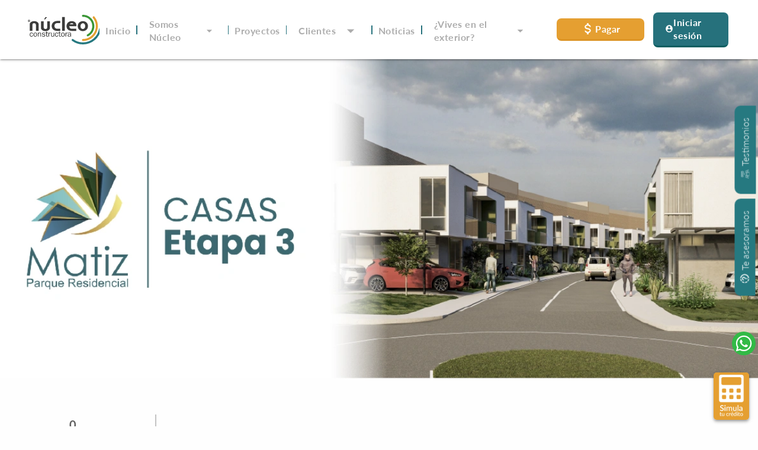

--- FILE ---
content_type: text/html; charset=UTF-8
request_url: https://nucleoconstructora.com/proyecto/matiz-etapa-iii
body_size: 25266
content:
<!DOCTYPE html>
<html lang="es" xml:lang="es">
<head>
    <meta charset="UTF-8" />
<meta name="viewport" content="width=device-width, initial-scale=1.0" />
<meta name="csrf-token" content="vdgs7CWJNhXf6QyF3C2jYI4nIGmb3fedMyK4n0IS" />
<link rel="icon" href="https://nucleoconstructora.com/favicon.ico" />



<link media="all" type="text/css" rel="stylesheet" href="https://nucleoconstructora.com/css/general2-style.css?id=5">
<link media="all" type="text/css" rel="stylesheet" href="https://nucleoconstructora.com/css/header2.css?id=21">
<link media="all" type="text/css" rel="stylesheet" href="https://nucleoconstructora.com/css/footer2.css">
<link media="all" type="text/css" rel="stylesheet" href="https://nucleoconstructora.com/libs/owl-carousel/owl.carousel.min.css">
<link rel="stylesheet" href="https://cdnjs.cloudflare.com/ajax/libs/OwlCarousel2/2.3.4/assets/owl.theme.default.min.css" />
<link media="all" type="text/css" rel="stylesheet" href="https://nucleoconstructora.com/libs/lightgallery/css/lightgallery.min.css">
<link media="all" type="text/css" rel="stylesheet" href="https://nucleoconstructora.com/libs/pagination/pagination.min.css">
<link media="all" type="text/css" rel="stylesheet" href="https://nucleoconstructora.com/libs/font-awesome-4.7.0/css/font-awesome.min.css">
<script src="https://nucleoconstructora.com/libs/pdfexpress/webviewer.min.js"></script>

        <link media="all" type="text/css" rel="stylesheet" href="https://nucleoconstructora.com/css/proyecto-interno.css?id=4">
        <link media="all" type="text/css" rel="stylesheet" href="https://nucleoconstructora.com/css/simulador.min.css">
        <link media="all" type="text/css" rel="stylesheet" href="https://nucleoconstructora.com/css/contactenos.css">
        
        <link rel="stylesheet" href="https://cdnjs.cloudflare.com/ajax/libs/OwlCarousel2/2.3.4/assets/owl.carousel.min.css">
        <link rel="stylesheet" href="https://cdnjs.cloudflare.com/ajax/libs/OwlCarousel2/2.3.4/assets/owl.theme.default.min.css">
        <link rel="stylesheet" href="https://cdnjs.cloudflare.com/ajax/libs/font-awesome/4.7.0/css/font-awesome.css"> 
        <script src="https://nucleoconstructora.com/js/lazyload.min.js"></script>
    
<script>
    var ruta = "https://nucleoconstructora.com";
</script>

<script src="https://www.google.com/recaptcha/api.js?hl=es" async defer></script>
<script src="https://www.youtube.com/iframe_api"></script> 
            <title>Matiz Parque Residencial - Núcleo Constructora en Dosquebradas</title>
        <meta name="keywords" content="Matiz Parque Residencial, Núcleo Constructora, casas dúplex Dosquebradas, apartamentos en Dosquebradas, zonas sociales exclusivas, viviendas cerca de Pereira" />
        <meta name="description" content="Descubre el Parque Residencial Matiz de Núcleo Constructora en Dosquebradas. Conoce nuestras casas dúplex y apartamentos, y explora las exclusivas zonas sociales y amenities." />
        <link rel= "canonical" href="https://nucleoconstructora.com/proyecto/matiz-etapa-iii"/>


        <!-- OpenGraph metadata-->
        <meta property='fb:admins' content='500350813696330' />
        <meta property='og:title' content="Matiz Parque Residencial - Núcleo Constructora en Dosquebradas" />
        <meta property='og:description' content="Descubre el Parque Residencial Matiz de Núcleo Constructora en Dosquebradas. Conoce nuestras casas dúplex y apartamentos, y explora las exclusivas zonas sociales y amenities." />
        <meta property="og:locale" content="es" />
        <meta property='og:url' content="https://nucleoconstructora.com/proyecto/matiz-etapa-iii"/>
        <meta property='og:site_name' content="Nucleo Constructora" />
        <meta property='og:type' content="website" />
        <meta property='og:image' content="https://nucleoconstructora.com/storage/og-imagenes/7zdFJokjOMeD5pMKPjiiewhYDbREqn6wXhWVF3ET.webp" />


        <!-- Micro s data -->

<script type="application/ld+json">
    {
        "@context": "http://schema.org/",
        "@graph": [
            {
                "@type": "RealEstateAgent",
                "name": "Nucleo Constructora",
                "image": "https://nucleoconstructora.com/img/commons/logo.webp",
                "telephone": "(+57) (606) 324 3333",
                "url": "https://nucleoconstructora.com/",
                "address": {
                    "@type": "PostalAddress",
                    "streetAddress": "Carrera 15 # 12 - 37. Piso 2",
                    "addressLocality": "Pereira",
                    "addressRegion": "Risaralda",
                    "addressCountry": "CO"
                }
            },
            {
                "@type": "Product",
                "name": "Matiz Etapa III",
                "description": "Descubre el Parque Residencial Matiz de Núcleo Constructora en Dosquebradas. Conoce nuestras casas dúplex y apartamentos, y explora las exclusivas zonas sociales y amenities.",
                "brand": { "@type": "Brand", "name": "Núcleo Constructora" },
                "offers": {
                    "@type": "Offer",
                    "priceCurrency": "COP",
                    "price": "797649000"
                }
            }
        ]
    }
    </script>
		



		
		<!-- Fin Microdata -->

        <!-- Google tag (gtag.js) --> 
        <script async src="https://www.googletagmanager.com/gtag/js?id=AW-1003325170"></script> 
        <script> window.dataLayer = window.dataLayer || []; function gtag(){dataLayer.push(arguments);} gtag('js', new Date()); gtag('config', 'AW-1003325170'); </script>

        <!-- Event snippet for Núcleo Botón Compartenos aquí tus datos. conversion page In your html page, add the snippet and call gtag_report_conversion when someone clicks on the chosen link or button. -->
         <script> function gtag_report_conversion(url) { var callback = function () { if (typeof(url) != 'undefined') { window.location = url; } }; gtag('event', 'conversion', { 'send_to': 'AW-1003325170/mQ6bCKzhlosYEPKNtt4D', 'event_callback': callback }); return false; } </script>



     
    
    <link rel="preload" as="image" href="https://nucleoconstructora.com/img/index/Banners_Lanzamiento_PerlaNova.webp">
</head>

<body>
    <noscript>
        <iframe src="https://www.googletagmanager.com/ns.html?id=GTM-KRB75PZ" height="0" width="0" style="display: none; visibility: hidden"></iframe>
    </noscript>
    
    
    
    
    

    <header id="header-desktop">
	<div>
		<div id="content-logo-header">
			<a rel="noopener" href="/">
				<img src="https://nucleoconstructora.com/storage/configuracion/vHoJTSbKaeS214v9cPtCpi08y4DmSYIF1797ippJ.svg" alt="Nucleo logo">
			</a>
		</div>

		<div id="principal-header" class="extended">
			<div class="nav-container">
				<nav>
					<ul>
													
															<li data-header="">
									<a rel="noopener" href="/"  class="hover-items-h"
																				> Inicio  </a>
								</li>
								<span class="line-h"></span>
																				
															<li data-header="som">
									<div class="sub-menu" 
									
																			>
																					<span class="hover-items-h">
																					<span>Somos Núcleo</span>											
																						<svg style="width:30px;height:30px" viewBox="0 0 24 24">
												<path fill="#ACACAC" d="M7,10L12,15L17,10H7Z" />
											</svg>
																					</span> 
										<ul>
																							<li data-header="#">
													<a  rel="noopener" href="/somos-nucleo/nosotros" class="/nosotros" target="" rel="noopener"> Nosotros </a>
												</li>
																							<li data-header="#">
													<a  rel="noopener" href="/somos-nucleo/historia" class="/historia" target="" rel="noopener"> Historia </a>
												</li>
																							<li data-header="#">
													<a  rel="noopener" href="/somos-nucleo/mision-vision" class="/mision-vision" target="" rel="noopener"> Misión / Visión </a>
												</li>
																							<li data-header="#">
													<a  rel="noopener" href="/somos-nucleo/empresa-superheroina" class="/empresa-superheroina" target="" rel="noopener"> Empresa Superheroína </a>
												</li>
																							<li data-header="#">
													<a  rel="noopener" href="/sobre-nucleo/trabaja-con-nosotros" class="/trabaja-con-nosotros" target="" rel="noopener"> Trabaja con Nosotros </a>
												</li>
																																</ul>
									</div>
								</li>
																	<span class="line-h"></span>
								
																				
															<li data-header="pro">
									<a rel="noopener" href="/proyectos"  class="hover-items-h"
																				> Proyectos  </a>
								</li>
								<span class="line-h"></span>
																				
															<li data-header="cli">
									<div class="sub-menu" 
									
																			>
																					<span class="hover-items-h">
																					<span>Clientes</span>											
																						<svg style="width:30px;height:30px" viewBox="0 0 24 24">
												<path fill="#ACACAC" d="M7,10L12,15L17,10H7Z" />
											</svg>
																					</span> 
										<ul>
																							<li data-header="clientes">
													<a  rel="noopener" href="/garantias" class="" target="" rel="noopener"> Garantías </a>
												</li>
																							<li data-header="clientes">
													<a  rel="noopener" href="/preguntas-frecuentes" class="ecuentes" target="" rel="noopener"> Preguntas frecuentes </a>
												</li>
																							<li data-header="clientes">
													<a  rel="noopener" href="/#s-testimonios" class="os" target="" rel="noopener"> Lo que dicen nuestros clientes </a>
												</li>
																							<li data-header="clientes">
													<a  rel="noopener" href="/preguntas-frecuentes#form" class="ecuentes#form" target="" rel="noopener"> Te escuchamos - PQRS </a>
												</li>
																																															<li> <a rel="noopener" href="https://nucleoconstructora.com/clientes/formularios/11">CV </a></li>
																																	</ul>
									</div>
								</li>
																	<span class="line-h"></span>
								
																				
															<li data-header="not">
									<a rel="noopener" href="/noticias"  class="hover-items-h"
																				> Noticias  </a>
								</li>
								<span class="line-h"></span>
																				
															<li data-header="viv">
									<div class="sub-menu" 
																			style="btn-live-abroad "
										
																			>
																					<span class="hover-items-h">
																					<span>¿Vives en el exterior?</span>											
																						<svg style="width:30px;height:30px" viewBox="0 0 24 24">
												<path fill="#ACACAC" d="M7,10L12,15L17,10H7Z" />
											</svg>
																					</span> 
										<ul>
																							<li data-header="vives-en-el-exterior">
													<a  rel="noopener" href="/vives-en-el-exterior/por-que-invertir-desde-el-exterior" class="exterior/por-que-invertir-desde-el-exterior" target="" rel="noopener"> ¿Por qué invertir desde el exterior? </a>
												</li>
																							<li data-header="vives-en-el-exterior">
													<a  rel="noopener" href="/vives-en-el-exterior/pasos-para-invertir" class="exterior/pasos-para-invertir" target="" rel="noopener"> Pasos para invertir </a>
												</li>
																							<li data-header="vives-en-el-exterior">
													<a  rel="noopener" href="/vives-en-el-exterior/proyectos" class="exterior/proyectos" target="" rel="noopener"> Proyectos </a>
												</li>
																							<li data-header="vives-en-el-exterior">
													<a  rel="noopener" href="/vives-en-el-exterior/asesores-de-credito" class="exterior/asesores-de-credito" target="" rel="noopener"> Asesores de crédito </a>
												</li>
																							<li data-header="vives-en-el-exterior">
													<a  rel="noopener" href="/vives-en-el-exterior/mitos-de-comprar-en-el-exterior" class="exterior/mitos-de-comprar-en-el-exterior" target="" rel="noopener"> Mitos para comprar en el exterior </a>
												</li>
																							<li data-header="vives-en-el-exterior">
													<a  rel="noopener" href="/vives-en-el-exterior/testimonios" class="exterior/testimonios" target="" rel="noopener"> Testimonios </a>
												</li>
																																</ul>
									</div>
								</li>
								
																				
															<li data-header="pag">
									<div class="sub-menu" 
									
																					id="btn-pay"
																			>
																					<span >
																					<span>Pagar</span>											
																							<svg xmlns="http://www.w3.org/2000/svg" viewBox="0 0 24 24"><title>currency-usd</title><path d="M7,15H9C9,16.08 10.37,17 12,17C13.63,17 15,16.08 15,15C15,13.9 13.96,13.5 11.76,12.97C9.64,12.44 7,11.78 7,9C7,7.21 8.47,5.69 10.5,5.18V3H13.5V5.18C15.53,5.69 17,7.21 17,9H15C15,7.92 13.63,7 12,7C10.37,7 9,7.92 9,9C9,10.1 10.04,10.5 12.24,11.03C14.36,11.56 17,12.22 17,15C17,16.79 15.53,18.31 13.5,18.82V21H10.5V18.82C8.47,18.31 7,16.79 7,15Z" /></svg>
																					</span> 
										<ul>
																							<li data-header="pagos">
													<a  rel="noopener" href="https://www.alianzaenlinea.com.co/recaudos/login" class="lianzaenlinea.com.co/recaudos/login" target="_blank" rel="noopener"> Fiducia Matiz Etapa 1 </a>
												</li>
																							<li data-header="pagos">
													<a  rel="noopener" href="https://portalpagos.davivienda.com/#/cargos/fiduciaria" class="lpagos.davivienda.com/#/cargos/fiduciaria" target="_blank" rel="noopener"> Fiducia Matiz Etapa 2 </a>
												</li>
																							<li data-header="pagos">
													<a  rel="noopener" href="https://portalpagos.davivienda.com/#/cargos/fiduciaria" class="lpagos.davivienda.com/#/cargos/fiduciaria" target="_blank" rel="noopener"> Fiducia Matiz Etapa 3 </a>
												</li>
																							<li data-header="pagos">
													<a  rel="noopener" href="https://portalpagos.davivienda.com/#/cargos/fiduciaria" class="lpagos.davivienda.com/#/cargos/fiduciaria" target="_blank" rel="noopener"> Fiducia Olmo </a>
												</li>
																							<li data-header="pagos">
													<a  rel="noopener" href="https://portalpagos.davivienda.com/#/cargos/fiduciaria" class="lpagos.davivienda.com/#/cargos/fiduciaria" target="_blank" rel="noopener"> Fiducia Entre Parques </a>
												</li>
																							<li data-header="pagos">
													<a  rel="noopener" href="https://portalpagos.davivienda.com/#/cargos/fiduciaria" class="lpagos.davivienda.com/#/cargos/fiduciaria" target="_blank" rel="noopener"> Fiducia Koa Loft </a>
												</li>
																							<li data-header="pagos">
													<a  rel="noopener" href="https://portalpagos.davivienda.com/#/cargos/fiduciaria" class="lpagos.davivienda.com/#/cargos/fiduciaria" target="_blank" rel="noopener"> Natura Living </a>
												</li>
																							<li data-header="pagos">
													<a  rel="noopener" href="https://portalpagos.davivienda.com/#/cargos/fiduciaria" class="lpagos.davivienda.com/#/cargos/fiduciaria" target="_blank" rel="noopener"> Fiducia PerlaNova </a>
												</li>
																																</ul>
									</div>
								</li>
								
																			<li>
							<a href="#" id="btn-login-v2" class="btn-sesion">
								<svg xmlns="http://www.w3.org/2000/svg" viewBox="0 0 24 24"><title>account-circle</title><path d="M12,19.2C9.5,19.2 7.29,17.92 6,16C6.03,14 10,12.9 12,12.9C14,12.9 17.97,14 18,16C16.71,17.92 14.5,19.2 12,19.2M12,5A3,3 0 0,1 15,8A3,3 0 0,1 12,11A3,3 0 0,1 9,8A3,3 0 0,1 12,5M12,2A10,10 0 0,0 2,12A10,10 0 0,0 12,22A10,10 0 0,0 22,12C22,6.47 17.5,2 12,2Z" /></svg>
								<span>Iniciar sesión</span>
							</a>
						</li>
					</ul>
				</nav>
			</div>
		</div>
	</div>
</header>

<div id="content-btn-ws">
	<a rel="noopener" href="https://nucleoconstructora.com/asesoramiento">
		
		<svg style="width:18px;height:18px" viewBox="0 0 24 24">
			<path fill="currentColor" d="M13 2.03V4.05C17.39 4.59 20.5 8.58 19.96 12.97C19.5 16.61 16.64 19.5 13 19.93V21.93C18.5 21.38 22.5 16.5 21.95 11C21.5 6.25 17.73 2.5 13 2.03M11 2.06C9.05 2.25 7.19 3 5.67 4.26L7.1 5.74C8.22 4.84 9.57 4.26 11 4.06V2.06M4.26 5.67C3 7.19 2.25 9.04 2.05 11H4.05C4.24 9.58 4.8 8.23 5.69 7.1L4.26 5.67M2.06 13C2.26 14.96 3.03 16.81 4.27 18.33L5.69 16.9C4.81 15.77 4.24 14.42 4.06 13H2.06M7.1 18.37L5.67 19.74C7.18 21 9.04 21.79 11 22V20C9.58 19.82 8.23 19.25 7.1 18.37M20 4H44M13 18H11V16H13V18M13 15H11C11 11.75 14 12 14 10C14 8.9 13.1 8 12 8S10 8.9 10 10H8C8 7.79 9.79 6 12 6S16 7.79 16 10C16 12.5 13 12.75 13 15Z" />
		</svg>
		<span>
			Te asesoramos
		</span>
	</a>

	<a rel="noopener" href="/#s-testimonios" class="btnTestimonios">
        <img  src="https://nucleoconstructora.com/img/btn-testimonios.svg"  alt="Botón de testimonios de Núcleo Constructora Pereira" title="Testimonios de Núcleo Constructora Pereira">
        <span>Testimonios</span>
    </a>
</div>

<header id="header-movil">

<div>
    <div id="content-logo-header">
        <a rel="noopener" href="/">
            <img src="https://nucleoconstructora.com/img/commons/logo.webp" alt="Nucleo logo">
        </a>
    </div>

    <div id="content-btn-v-p-menu">
		<ul style="margin-right: 10px">
			<li data-header="pag">
				<div class="sub-menu btn-pagar-movil" id="btn-pay">
					<span>
						<span>Pagar</span>
						<svg style="width:25px;height:25px" viewBox="0 0 24 24">
							<path fill="#ACACAC" d="M7,10L12,15L17,10H7Z"></path>
						</svg>
					</span>
					<ul class="sub-menu-list">
                                                                            <li data-header="pagos">
                                            <a rel="noopener noreferrer" href="https://www.alianzaenlinea.com.co/recaudos/login" class="lianzaenlinea.com.co/recaudos/login" target="_blank"> Fiducia Matiz Etapa 1 </a>
                                        </li>
                                                                            <li data-header="pagos">
                                            <a rel="noopener noreferrer" href="https://portalpagos.davivienda.com/#/cargos/fiduciaria" class="lpagos.davivienda.com/#/cargos/fiduciaria" target="_blank"> Fiducia Matiz Etapa 2 </a>
                                        </li>
                                                                            <li data-header="pagos">
                                            <a rel="noopener noreferrer" href="https://www.alianzaenlinea.com.co/recaudos/login" class="lianzaenlinea.com.co/recaudos/login" target="_blank"> Fiducia Matiz Etapa 3 </a>
                                        </li>
                                                                            <li data-header="pagos">
                                            <a rel="noopener noreferrer" href="https://portalpagos.davivienda.com/#/cargos/fiduciaria" class="lpagos.davivienda.com/#/cargos/fiduciaria" target="_blank"> Fiducia Olmo </a>
                                        </li>
                                                                            <li data-header="pagos">
                                            <a rel="noopener noreferrer" href="https://portalpagos.davivienda.com/#/cargos/fiduciaria" class="lpagos.davivienda.com/#/cargos/fiduciaria" target="_blank"> Fiducia Entre Parques </a>
                                        </li>
                                                                            <li data-header="pagos">
                                            <a rel="noopener noreferrer" href="https://portalpagos.davivienda.com/#/cargos/fiduciaria" class="lpagos.davivienda.com/#/cargos/fiduciaria" target="_blank"> Fiducia Koa Loft </a>
                                        </li>
										<li data-header="pagos">
											<a rel="noopener noreferrer" href="https://portalpagos.davivienda.com/#/cargos/fiduciaria" class="lpagos.davivienda.com/#/cargos/fiduciaria" target="_blank"> Natura Living </a>
                                        </li>
										<li data-header="pagos">
		<a rel="noopener noreferrer" href="https://portalpagos.davivienda.com/#/cargos/fiduciaria" class="ogota.placetopay.com/business-lines/real-estate" target="_blank"> Fiducia PerlaNova </a>
	</li>
                                                                                                        </ul>
				</div>
			</li>
		</ul>
        <a rel="noopener noreferrer" href="#" id="btn-menu-movil">
            <svg style="width:44px;height:44px" viewBox="0 0 24 24">
                <path fill="#ACACAC" d="M3,6H21V8H3V6M3,11H21V13H3V11M3,16H21V18H3V16Z" />
            </svg>
        </a>
    </div>
</div>

<div id="principal-header-movil" class="">
    <div class="nav-container">
        <nav>
            <ul>
                <li class="sin-des">
                    <a rel="noopener" href="/">Home</a>
                </li>
                <li>
                    <a rel="noopener" href="#" class="btn-sub-menu" data-sub-menu="somos-nucleo">
						<span>Somos Núcleo</span>

						<svg style="width:24px;height:24px" viewBox="0 0 24 24">
							<path fill="currentColor" d="M7.41,8.58L12,13.17L16.59,8.58L18,10L12,16L6,10L7.41,8.58Z" />
						</svg>
					</a>
					<ul class="sub-menu" id="sub-somos-nucleo">
						<li>
							<a rel="noopener" href="/somos-nucleo/nosotros" class="nosotros"> Nosotros </a>
						</li>

						<li>
							<a rel="noopener" href="/somos-nucleo/historia" class="historia"> Historia </a>
						</li>

						<li>
							<a rel="noopener" href="/somos-nucleo/mision-vision" class="mision-vision"> Misión / Visión </a>
						</li>

						<li>
							<a rel="noopener" href="/somos-nucleo/empresa-superheroína" class="empresa-superheroína"> Empresa Superheroína </a>
						</li>
					</ul>
                </li>

                <li class="sin-des">
                    <a rel="noopener" href="/proyectos">Proyectos</a>
                </li>

                <li>
                    <a rel="noopener" href="#" class="btn-sub-menu" data-sub-menu="clientes">
						<span>Clientes</span>

						<svg style="width:24px;height:24px" viewBox="0 0 24 24">
							<path fill="currentColor" d="M7.41,8.58L12,13.17L16.59,8.58L18,10L12,16L6,10L7.41,8.58Z" />
						</svg>
					</a>
					<ul class="sub-menu" id="sub-clientes">
						<li>
							<a rel="noopener" href="/garantias" class=""> Garantías </a>
						</li>

						<li>
							<a rel="noopener" href="/preguntas-frecuentes" class="cuentes"> Preguntas frecuentes </a>
						</li>
					</ul>
                </li>

                <li class="sin-des">
                    <a rel="noopener" href="/noticias">Noticias</a>
                </li>

                <li>
                    <a rel="noopener" href="#" class="btn-sub-menu" data-sub-menu="vives-exterior">
						<span>¿Vives en el exterior?</span>

						<svg style="width:24px;height:24px" viewBox="0 0 24 24">
							<path fill="currentColor" d="M7.41,8.58L12,13.17L16.59,8.58L18,10L12,16L6,10L7.41,8.58Z" />
						</svg>
					</a>
					<ul class="sub-menu" id="sub-vives-exterior">
						<li data-header="vives-en-el-exterior">
							<a rel="noopener" href="/vives-en-el-exterior/por-que-invertir-desde-el-exterior" class="exterior/por-que-invertir-desde-el-exterior" target=""> ¿Por qué invertir desde el exterior? </a>
						</li>

						<li data-header="vives-en-el-exterior">
							<a rel="noopener" href="/vives-en-el-exterior/pasos-para-invertir" class="xterior/pasos-para-invertir"> Pasos para invertir </a>
						</li>

						<li data-header="vives-en-el-exterior">
							<a rel="noopener" href="vives-en-el-exterior/proyectos" class="xterior/proyectos" target=""> Proyectos </a>
						</li>

						<li data-header="vives-en-el-exterior">
							<a rel="noopener" href="/vives-en-el-exterior/asesores-de-credito" class="xterior/asesores-de-credito"> Asesores de crédito </a>
						</li>

						<li data-header="vives-en-el-exterior">
							<a rel="noopener" href="/vives-en-el-exterior/politicas-y-pagos" class="xterior/politicas-y-pagos"> Políticas y pagos </a>
						</li>

						<li data-header="vives-en-el-exterior">
							<a rel="noopener" href="/vives-en-el-exterior/mitos-de-comprar-en-el-exterior" class="xterior/mitos-de-comprar-en-el-exterior"> Mitos de comprar en el exterior </a>
						</li>

						<li data-header="vives-en-el-exterior">
							<a rel="noopener" href="/vives-en-el-exterior/testimonios" class="xterior/testimonios"> Testimonios </a>
						</li>
					</ul>
                </li>

                <li class="li-blue">
                    <a rel="noopener" href="#" class="login-btn">Iniciar sesión</a>
                </li>
            </ul>
        </nav>
    </div>
</div>
</header>

<div id="content-btn-ws-movil">
	<a rel="noopener" href="https://api.whatsapp.com/send?phone=3217014036&text=Hola%2C%20vengo%20de%20la%20Web%20estoy%20interesado%20en%20conocer%20sobre%20los%20proyectos%20de%20N%C3%BAcleo" target="blank">
		<svg style="width:20px;height:20px" viewBox="0 0 24 24">
			<path fill="currentColor" d="M12.04 2C6.58 2 2.13 6.45 2.13 11.91C2.13 13.66 2.59 15.36 3.45 16.86L2.05 22L7.3 20.62C8.75 21.41 10.38 21.83 12.04 21.83C17.5 21.83 21.95 17.38 21.95 11.92C21.95 9.27 20.92 6.78 19.05 4.91C17.18 3.03 14.69 2 12.04 2M12.05 3.67C14.25 3.67 16.31 4.53 17.87 6.09C19.42 7.65 20.28 9.72 20.28 11.92C20.28 16.46 16.58 20.15 12.04 20.15C10.56 20.15 9.11 19.76 7.85 19L7.55 18.83L4.43 19.65L5.26 16.61L5.06 16.29C4.24 15 3.8 13.47 3.8 11.91C3.81 7.37 7.5 3.67 12.05 3.67M8.53 7.33C8.37 7.33 8.1 7.39 7.87 7.64C7.65 7.89 7 8.5 7 9.71C7 10.93 7.89 12.1 8 12.27C8.14 12.44 9.76 14.94 12.25 16C12.84 16.27 13.3 16.42 13.66 16.53C14.25 16.72 14.79 16.69 15.22 16.63C15.7 16.56 16.68 16.03 16.89 15.45C17.1 14.87 17.1 14.38 17.04 14.27C16.97 14.17 16.81 14.11 16.56 14C16.31 13.86 15.09 13.26 14.87 13.18C14.64 13.1 14.5 13.06 14.31 13.3C14.15 13.55 13.67 14.11 13.53 14.27C13.38 14.44 13.24 14.46 13 14.34C12.74 14.21 11.94 13.95 11 13.11C10.26 12.45 9.77 11.64 9.62 11.39C9.5 11.15 9.61 11 9.73 10.89C9.84 10.78 10 10.6 10.1 10.45C10.23 10.31 10.27 10.2 10.35 10.04C10.43 9.87 10.39 9.73 10.33 9.61C10.27 9.5 9.77 8.26 9.56 7.77C9.36 7.29 9.16 7.35 9 7.34C8.86 7.34 8.7 7.33 8.53 7.33Z" />
		</svg>
	</a>
</div>

<div id="popup-login" class="">
        <div id="login-container" class="login-container">
            <div class="btn-cerrar-login">
				<svg style="width:24px;height:24px" viewBox="0 0 24 24">
					<path fill="#000" d="M20 6.91L17.09 4L12 9.09L6.91 4L4 6.91L9.09 12L4 17.09L6.91 20L12 14.91L17.09 20L20 17.09L14.91 12L20 6.91Z" />
				</svg>
            </div>
            <div class="col col-izq">
                <div class="layer"></div>
                <p>
					¡Bienvenido a nuestra Familia Núcleo!
				</p> 
                <p>
					¡Estamos felices de tenerte aquí, para que descubramos juntos LO BUENO DE LA VIDA!
				</p> 
               
            </div>
            <div class="col col-der">
				<div id="content-info-log-m">
					<h5>INICIAR SESIÓN</h5>
					<img src="https://nucleoconstructora.com/storage/configuracion/vHoJTSbKaeS214v9cPtCpi08y4DmSYIF1797ippJ.svg" alt="Nucleo Constructora logo">
				</div>
                <div class="img-container">
                    <div class="item active" value="5">
						<div class="content-icon-log">
							<svg id="Capa_4" data-name="Capa 4" xmlns="https://www.w3.org/2000/svg" viewBox="0 0 44.53 41.1" class="svg-cliente">
								<title>4</title>
								<path class="cls-1"
									d="M47.26,37.72c-.87.92-1.74,1.85-2.64,2.75a.83.83,0,0,0-.26.84c.19,1.1.35,2.2.47,3.31a1.12,1.12,0,0,1-.25.76c-.22.27-.56.17-.84,0-1-.51-2.08-1-3.11-1.55a.61.61,0,0,0-.64,0c-1,.51-2,1-3,1.49a.77.77,0,0,1-1.22-.88c.16-1.06.31-2.12.49-3.18a.81.81,0,0,0-.25-.8c-.79-.77-1.55-1.57-2.32-2.35a.8.8,0,0,1-.3-.85c.12-.38.42-.48.76-.54,1.1-.17,2.2-.36,3.3-.54a.69.69,0,0,0,.58-.43c.5-1,1-2,1.54-3a.81.81,0,0,1,.71-.56c.38,0,.58.25.75.56.51,1,1,2,1.53,3a.69.69,0,0,0,.59.42c1.07.17,2.14.37,3.21.53a1.11,1.11,0,0,1,.88.53Zm-9.89,5.86,1.49-.73c1.7-.83,1.2-.84,2.89,0l1.51.74c-.13-.91-.23-1.74-.38-2.56a1.17,1.17,0,0,1,.37-1.17c.61-.59,1.19-1.21,1.84-1.87-.91-.15-1.73-.31-2.56-.42a1.22,1.22,0,0,1-1-.75c-.36-.75-.77-1.48-1.19-2.29-.43.82-.84,1.56-1.21,2.32a1.19,1.19,0,0,1-1,.71c-.82.12-1.65.28-2.55.43.63.65,1.2,1.27,1.81,1.84a1.26,1.26,0,0,1,.39,1.25C37.6,41.88,37.5,42.69,37.37,43.58Z"
									transform="translate(-2.74 -4.45)" />
								<path class="cls-1"
									d="M25.71,4.45a16.6,16.6,0,0,1,2.1.68A6.32,6.32,0,1,1,24,4.53l.25-.08ZM30,10.79a5,5,0,1,0-5.05,5A5.06,5.06,0,0,0,30,10.79Z"
									transform="translate(-2.74 -4.45)" />
								<path class="cls-1"
									d="M14.33,29.35c.69,0,1.35,0,2,0a.69.69,0,0,1,.75.79.64.64,0,0,1-.67.61c-.94,0-1.89,0-2.83,0a.69.69,0,0,1-.72-.79A12.11,12.11,0,0,1,21,18.61a11.78,11.78,0,0,1,11,1.56,11.73,11.73,0,0,1,4.86,7.36A18.14,18.14,0,0,1,37.11,30a.67.67,0,0,1-.74.76c-.46,0-.93,0-1.39,0H19.67c-.78,0-1.12-.22-1.11-.72s.35-.69,1.1-.69h16a10.68,10.68,0,0,0-21.32,0Z"
									transform="translate(-2.74 -4.45)" />
								<path class="cls-1"
									d="M20.45,44.67c.16-1.07.32-2.23.51-3.38a.77.77,0,0,0-.23-.77c-.78-.77-1.54-1.57-2.32-2.35-.24-.25-.44-.5-.31-.88s.43-.47.77-.53c1.1-.17,2.2-.37,3.3-.54a.65.65,0,0,0,.55-.4c.51-1,1.05-2,1.56-3,.16-.3.35-.54.72-.54a.82.82,0,0,1,.72.54c.51,1,1.05,2,1.55,3a.69.69,0,0,0,.55.4l3.3.54c.35.06.65.15.78.52a.81.81,0,0,1-.31.88c-.8.81-1.6,1.61-2.37,2.43a.81.81,0,0,0-.19.56c.14,1.06.31,2.12.47,3.18a3.05,3.05,0,0,1,.05.52.67.67,0,0,1-.9.64A10.18,10.18,0,0,1,27.59,45c-.77-.38-1.52-.77-2.3-1.13a.73.73,0,0,0-.58,0c-1.06.5-2.1,1-3.16,1.55C21,45.71,20.44,45.39,20.45,44.67Zm9.33-6.53-.1-.17a14.08,14.08,0,0,0-1.8-.3,2,2,0,0,1-2-1.49A15.39,15.39,0,0,0,25,34.52a15.14,15.14,0,0,0-.89,1.74,2,2,0,0,1-1.95,1.41,13.23,13.23,0,0,0-1.85.31l-.07.15c.44.41.86.85,1.34,1.22a2,2,0,0,1,.76,2.36,12.9,12.9,0,0,0-.28,1.87c.75-.37,1.44-.67,2.09-1a1.54,1.54,0,0,1,1.7,0c.65.38,1.35.69,2.1,1.06-.14-.93-.25-1.77-.4-2.61a1.13,1.13,0,0,1,.35-1.1C28.53,39.31,29.15,38.72,29.78,38.14Z"
									transform="translate(-2.74 -4.45)" />
								<path class="cls-1"
									d="M5.13,44.68c.17-1.12.34-2.3.53-3.47a.67.67,0,0,0-.2-.65c-.81-.79-1.59-1.61-2.38-2.41a.81.81,0,0,1-.31-.85.84.84,0,0,1,.77-.54c1.1-.17,2.2-.37,3.3-.54a.7.7,0,0,0,.58-.43c.5-1,1-2,1.54-3a.8.8,0,0,1,.71-.56c.38,0,.58.25.74.57.51,1,1,2,1.54,3a.69.69,0,0,0,.59.42c1.08.18,2.16.37,3.25.54.34.06.65.14.79.51s-.08.66-.33.91c-.79.8-1.57,1.59-2.34,2.4a.82.82,0,0,0-.19.6c.13,1.07.31,2.12.47,3.18,0,.1,0,.2,0,.3,0,.72-.43,1.06-1.08.77-.39-.17-.76-.37-1.13-.56-.64-.32-1.28-.61-1.9-1a.82.82,0,0,0-.88,0c-1,.53-2,1-3,1.52A.72.72,0,0,1,5.13,44.68ZM9.68,34.51c-.43.83-.83,1.56-1.2,2.31a1.21,1.21,0,0,1-1,.74c-.82.11-1.64.27-2.46.41l-.09.14c.62.59,1.23,1.18,1.86,1.75A1.12,1.12,0,0,1,7.12,41c-.15.84-.25,1.68-.38,2.58l.43-.2,2-1a1,1,0,0,1,1,0c.36.19.72.36,1.08.54l1.37.67c-.12-.8-.17-1.52-.34-2.22a1.64,1.64,0,0,1,.6-1.8c.54-.47,1-1,1.56-1.58-.92-.15-1.74-.31-2.57-.43a1.14,1.14,0,0,1-1-.68C10.53,36.11,10.12,35.36,9.68,34.51Z"
									transform="translate(-2.74 -4.45)" />
							</svg>
						</div>
                        <span>Clientes</span>
                    </div>
                    
                    <div class="item" value="2">
						<div class="content-icon-log">
							<svg id="Capa_3" data-name="Capa 3" xmlns="https://www.w3.org/2000/svg" viewBox="0 0 48.99 38.55" class="svg-cliente">
								<title>3</title>
								<path class="cls-1"
									d="M9.42,27.52a14.69,14.69,0,0,0,2-1.33,11.07,11.07,0,0,1,4.79-2.82,9.83,9.83,0,0,1,7,.7,8.2,8.2,0,0,0,4,.89,17.1,17.1,0,0,0,3.44-.08,13.3,13.3,0,0,0,3-1.55,4.58,4.58,0,0,1,5.19.16.61.61,0,0,0,.51,0,3.41,3.41,0,0,1,4.18.61c.26.28.43.16.68.05a4.05,4.05,0,0,1,5.09,1.34c.36.54.32.82-.22,1.19C44.22,30,39.43,33.36,34.56,36.6a8.53,8.53,0,0,1-6,1.23c-2.82-.39-5.6-1-8.4-1.46l-1.31-.25a2.69,2.69,0,0,0-2,.38c-1.19.77-2.38,1.53-3.59,2.27a.51.51,0,0,0-.27.72c.4,1.24.77,2.49,1.14,3.74.22.73,0,1-.78,1H3.66c-.66,0-.84-.15-.92-.81Q2,37.61,1.32,31.78q-.39-3.24-.8-6.47c-.09-.73.12-1,.84-1,2.13,0,4.25,0,6.37,0a.82.82,0,0,1,.92.67C8.87,25.78,9.13,26.56,9.42,27.52ZM47.93,25.9a2.71,2.71,0,0,0-3.32-.53c-2.47,1.31-4.92,2.63-7.37,4a.66.66,0,0,0-.31.37c-.15.63-.29.75-.93.72-1.1-.06-2.19-.15-3.29-.15-1.8,0-3.6.07-5.4.11-.59,0-.93-.26-.83-.73s.43-.53.8-.54c1.48-.06,3-.12,4.45-.15,1.26,0,2.53,0,3.79,0a3.46,3.46,0,0,0-3.13-2.73c-.26,0-.53,0-.8,0-1.34,0-2.68,0-4,0a11.32,11.32,0,0,1-5.17-1.09,8.34,8.34,0,0,0-9.15,1.15,10,10,0,0,1-3.49,2.32l2.78,9.13c.21-.12.36-.19.51-.29l3.27-2.06A3.76,3.76,0,0,1,19,34.85c1,.17,2.05.38,3.08.56,2.17.39,4.33.86,6.52,1.14a8.37,8.37,0,0,0,6-1.47c3.06-2.13,6.15-4.22,9.23-6.33ZM12.74,43c0-.07,0-.09,0-.11q-2.58-8.48-5.16-17c-.1-.33-.29-.33-.55-.33H2.28a3.62,3.62,0,0,0-.43,0L4,43Zm24-14.81L42.54,25A2,2,0,0,0,40,24.57L37.1,26.15l-1.17.64Zm1-3.8c-1.32-.95-2.94-.45-4.39.66.47.23,1,.48,1.44.7a.53.53,0,0,0,.39,0Z"
									transform="translate(-0.5 -5.72)" />
								<path class="cls-1"
									d="M8,42.37a2,2,0,0,1,0-4,2,2,0,1,1,0,4Zm.73-2A.77.77,0,0,0,8,39.64a.74.74,0,0,0-.77.71.73.73,0,0,0,.68.74A.75.75,0,0,0,8.73,40.39Z"
									transform="translate(-0.5 -5.72)" />
								<path class="cls-1"
									d="M32.61,20.07v-.26c0-1.77,0-3.54,0-5.31a.89.89,0,0,1,.27-.76.68.68,0,0,1,.72-.13.65.65,0,0,1,.47.6c0,.21,0,.43,0,.64,0,2,0,3.92,0,5.88a.74.74,0,0,1-.34.7,1,1,0,0,1-.45.12H21.67a.73.73,0,0,1-.79-.79V14.39a.74.74,0,0,1,.95-.79.68.68,0,0,1,.51.62c0,.19,0,.37,0,.55v5.3Z"
									transform="translate(-0.5 -5.72)" />
								<path class="cls-1"
									d="M27.47,7.43l-4,3.38-4.32,3.67a.75.75,0,0,1-1,.09.7.7,0,0,1-.27-.85,1,1,0,0,1,.26-.35L23.34,9l3.6-3A.75.75,0,0,1,28,6l8.74,7.42a.73.73,0,0,1-.15,1.28.75.75,0,0,1-.79-.15l-2.35-2L27.63,7.56Z"
									transform="translate(-0.5 -5.72)" />
								<path class="cls-1"
									d="M32.61,7.74c0-.2,0-.4,0-.61a.72.72,0,0,1,.73-.71.72.72,0,0,1,.73.7c0,.42,0,.84,0,1.25a.73.73,0,0,1-1.46,0C32.6,8.15,32.61,7.94,32.61,7.74Z"
									transform="translate(-0.5 -5.72)" />
							</svg>
						</div>
						
						<span>Inmobiliarias</span>
                    </div>
                    
                    <div class="item" value="4">
						<div class="content-icon-log">
							<svg id="Capa_2" data-name="Capa 2" xmlns="https://www.w3.org/2000/svg" viewBox="0 0 49.07 34.87" class="svg-cliente">
								<title>2</title>
								<path class="cls-1"
									d="M25.94,18.64a17,17,0,0,1,1.91.62A5.71,5.71,0,0,1,26.17,30a5.72,5.72,0,1,1-1.73-11.31,1.19,1.19,0,0,0,.23-.07Zm3.92,5.73a4.56,4.56,0,1,0-4.56,4.57A4.57,4.57,0,0,0,29.86,24.37Z"
									transform="translate(-0.47 -7.57)" />
								<path class="cls-1"
									d="M15.66,41.16h1.82a.63.63,0,0,1,.69.72.57.57,0,0,1-.61.54c-.86,0-1.71,0-2.56,0-.43,0-.65-.26-.65-.71a10.94,10.94,0,0,1,7.37-10.26,10.6,10.6,0,0,1,9.9,1.41A10.53,10.53,0,0,1,36,39.51a16.54,16.54,0,0,1,.23,2.22.61.61,0,0,1-.66.7H20.49c-.71,0-1-.2-1-.65s.31-.62,1-.62H34.93a9.65,9.65,0,0,0-19.27,0Z"
									transform="translate(-0.47 -7.57)" />
								<path class="cls-1"
									d="M13,30a5.71,5.71,0,0,0,1.68-10.76,17,17,0,0,0-1.91-.62H11.44a.94.94,0,0,1-.22.07A5.72,5.72,0,1,0,13,30ZM12.09,19.8a4.57,4.57,0,1,1-4.56,4.57A4.58,4.58,0,0,1,12.09,19.8Z"
									transform="translate(-0.47 -7.57)" />
								<path class="cls-1"
									d="M13.06,41.16H7.25c-.68,0-1,.19-1,.62s.29.65,1,.65h5.87A2.38,2.38,0,0,1,13,41.7C13,41.52,13.05,41.34,13.06,41.16Z"
									transform="translate(-0.47 -7.57)" />
								<path class="cls-1"
									d="M17.5,32.29a10.59,10.59,0,0,0-9-.84,10.6,10.6,0,0,0-6,5,10.57,10.57,0,0,0-1.37,5.22c0,.45.22.71.65.71.85,0,1.7,0,2.55,0a.56.56,0,0,0,.61-.54c.06-.42-.21-.71-.68-.72H2.44a9.66,9.66,0,0,1,14.08-8C16.83,32.88,17.16,32.58,17.5,32.29Z"
									transform="translate(-0.47 -7.57)" />
								<path class="cls-1"
									d="M39.39,30a5.71,5.71,0,0,0,1.68-10.76,17.57,17.57,0,0,0-1.9-.62H37.89a1,1,0,0,1-.23.07A5.72,5.72,0,1,0,39.39,30ZM38.53,19.8A4.57,4.57,0,1,1,34,24.37,4.56,4.56,0,0,1,38.53,19.8Z"
									transform="translate(-0.47 -7.57)" />
								<path class="cls-1"
									d="M49.24,39.51a11,11,0,0,0-14.3-8.06,11.53,11.53,0,0,0-1.89.84,11.48,11.48,0,0,1,1,.91A9.82,9.82,0,0,1,39,32.13a9.64,9.64,0,0,1,9.2,9H37.54c0,.06,0,.12,0,.18l0,.3a2,2,0,0,1-.09.79H48.81a.61.61,0,0,0,.67-.7A16.56,16.56,0,0,0,49.24,39.51Z"
									transform="translate(-0.47 -7.57)" />
								<polygon class="cls-1" points="1.32 21.49 0 21.49 0 5.37 19.25 5.37 19.25 6.69 1.32 6.69 1.32 21.49" />
								<polygon class="cls-1"
									points="49.06 21.49 47.74 21.49 47.74 7.93 38.42 7.93 38.42 1.32 19.91 1.32 19.91 9.75 18.59 9.75 18.59 0 39.74 0 39.74 6.61 49.06 6.61 49.06 21.49" />
								<rect class="cls-1" x="23.22" y="4.55" width="3.93" height="2.64" />
								<rect class="cls-1" x="31.13" y="4.55" width="3.93" height="2.64" />
							</svg>
						</div>

                        <span>Empleados</span>
                    </div>
                </div>
				
                <div class="input-container">
					
					                    
                    <input type="email"  id="correo" class="" name="email" value=""
                    placeholder="Email">

					<input type="email" id="documento" class="" name="documento" value=""
                    placeholder="Documento">
					<p class="text-danger error error-usuario"></p>
                    
                    
                    <div class="password">
                        <input type="password"  autocomplete="new-password" id="contraseña" class="form-control " placeholder="Contraseña" name="password">
						<a rel="noopener" href="#" id="btn-cambiar-tipo-pass-log">
							<img src="/img/commons/ojo.webp" alt="Nucleo Constructora icono ver contraseña">
						</a>
                    </div>
					<p class="text-danger error error-password"></p>

                </div>
                <p class="text-danger error-response error-login"></p>   
                <a rel="noopener" href="javascript:void(0);" id="forgot-password">¿Olvidaste tu contraseña?</a>

                <button class="btn" type="submit" id="btn-login">
                    Iniciar Sesión
                </button>

            </div>
        </div>
        
	<div id="signup-container" class="login-container">
			<div class="btn-cerrar-login">
				<svg style="width:24px;height:24px" viewBox="0 0 24 24">
					<path fill="#000" d="M20 6.91L17.09 4L12 9.09L6.91 4L4 6.91L9.09 12L4 17.09L6.91 20L12 14.91L17.09 20L20 17.09L14.91 12L20 6.91Z" />
				</svg>
			</div>
			<div class="col col-izq">
				<div class="layer"></div>
				<p>Escribe tu usuario y contraseña, y encuentra toda la información de interés para ti.</p> 
				<a rel="noopener" href="#" class="btn btn-login">Iniciar Sesión</a>
			</div>
			<div class="col col-der">
				<div class="input-container">
					<input type="text" placeholder="Nombres" name="nombres" id="registrar-nombres">
					<input type="text" placeholder="Apellidos" name="apellidos" id="registrar-apellidos">
					<input type="text" placeholder="Correo" name="correo" id="registrar-correo">
					<div class="password">
						<input type="password" id="registrar-contraseña" class="form-control " placeholder="Contraseña" name="contraseña">
						<a rel="noopener" href="#" id="btn-cambiar-tipo-pass-reg">
							<img src="/img/commons/ojo.webp" alt="Nucleo Constructora icono ver contraseña">
						</a>
					</div>
				</div>

				

			</div>
	  </div>


	<div id="password-reset" class="login-container">
		<div class="btn-cerrar-login">
			<svg style="width:24px;height:24px" viewBox="0 0 24 24">
				<path fill="#000" d="M20 6.91L17.09 4L12 9.09L6.91 4L4 6.91L9.09 12L4 17.09L6.91 20L12 14.91L17.09 20L20 17.09L14.91 12L20 6.91Z" />
			</svg>
		</div>
		<div class="col col-izq">
			<div class="layer"></div>
			<p>Escribe tu usuario y contraseña, y encuentra toda la información de interés para ti.</p> 
			<a rel="noopener" href="#" class="btn btn-login">Iniciar Sesión</a>
		</div>
		<div class="col col-der">
			<div class="input-container">
				<form method="post" action="https://nucleoconstructora.com/password/email">
    <input type="hidden" name="_token" value="vdgs7CWJNhXf6QyF3C2jYI4nIGmb3fedMyK4n0IS">    <h4>Restablecer su contraseña</h4>
    <p class="text-muted">Ingrese el correo electrónico para restablecer la contraseña</p>
    <input style="margin-top: 20px;" type="email" class="form-control " name="email" value=""
    placeholder="Email">
    

    <div class="row" style="margin-top: 20px;">
        <div class="col-6 offset-6">
            <button class="btn"  id="btn-reset" type="submit">
                Enviar
            </button>
        </div>
    </div>
    
    <a rel="noopener" href="#" class="btn btn-login btn-log-resta">Iniciar Sesión</a>
</form>			</div>
		</div>
	</div>

	<div id="password-change" class="login-container">
		<div class="btn-cerrar-login">
			<svg style="width:24px;height:24px" viewBox="0 0 24 24">
				<path fill="#000" d="M20 6.91L17.09 4L12 9.09L6.91 4L4 6.91L9.09 12L4 17.09L6.91 20L12 14.91L17.09 20L20 17.09L14.91 12L20 6.91Z" />
			</svg>
		</div>
		<div class="col col-izq">
			<div class="layer"></div>
			<p>
				¡Bienvenido a nuestra Familia Núcleo!
			</p> 
			<p>
				¡Estamos felices de tenerte aquí, para que descubramos juntos LO BUENO DE LA VIDA!
			</p>
			
		</div>
		<div class="col col-der">
			<div class="input-container">
				<form method="post" action="https://nucleoconstructora.com/confirm-new-password" method="post">
<input type="hidden" name="_token" value="vdgs7CWJNhXf6QyF3C2jYI4nIGmb3fedMyK4n0IS"><h4>Cambie su contraseña</h4>
<div class="form-group">
    <input type="password" class="form-control"  name="password" autocomplete="new-password"  placeholder="Contraseña"/>
</div>
<div class="form-group">
    <input type="password" class="form-control"  name="confirm_password"  placeholder="Confirmar contraseña"/>
</div>
<span class="error-password-confirm text-danger"></span>
<div class="row">
    <div class="col-6 offset-6">
        <button class="btn"  id="btn-confirm-password" type="button">
            Cambiar
        </button>
    </div>
</div>
</form>			</div>
		</div>
	</div>

	


</div>
    <main>
            <section id="pi-c">
        <div id="pi-w">
            <div id="project-btn">
                            </div>
        </div>
    </section>

    <section id="description-apto" class="description-apt-realizado">
         
        <div class="content-info-torre">
            <div class="info-torre">
                                    <h4> 0 </h4>
                    <span>Fecha entrega</span>
                
               
            </div>
            
            <div class="line-separator"></div>
            <div class="info-torre">
                                    
                            </div>

            

            
            
        </div>
    </section>

    <section id="projects-content">
        <div class="col-izq">
            <div class="description">
                <h1 class="title">
                                            Un lugar donde todos somos importantes - NÚCLEO CONSTRUCTORA
                                    </h1>

            </div>
            <p><span style="font-family:lato medium">Ubicado en CIUDAD NATURA, una zona privilegiada de Dosquebradas, con alta valorizaci&oacute;n. A tan solo 5 minutos del centro de Pereira y cerca de diferentes espacios comerciales y de vivienda.</span></p>

<p><span style="font-family:lato medium">El Parque Residencial Matiz, est&aacute; conformado por 4 torres de apartamentos y 66 casas d&uacute;plex. Matiz proyecto con las mejores zonas sociales del Eje Cafetero.</span></p>

<p><span style="font-family:lato medium">Ubicado en la Calle 9 # 7A - 25 La Badea, Dosquebradas, a solo 5 minutos de Pereira. Un entorno donde las familias modernas vivir&aacute;n LO BUENO DE LA VIDA.</span><br />
&nbsp;</p>


            <div class="details desciption-details">

                                    <span>
                        <svg style="width:24px;height:24px" viewBox="0 0 24 24">
                            <path fill="#267980"
                                d="M12 2C6.5 2 2 6.5 2 12S6.5 22 12 22 22 17.5 22 12 17.5 2 12 2M10 17L5 12L6.41 10.59L10 14.17L17.59 6.58L19 8L10 17Z" />
                        </svg>
                        <span>
                            Zonas sociales al aire libre
                                                             
                                                    </span>
                    </span>
                                    <span>
                        <svg style="width:24px;height:24px" viewBox="0 0 24 24">
                            <path fill="#267980"
                                d="M12 2C6.5 2 2 6.5 2 12S6.5 22 12 22 22 17.5 22 12 17.5 2 12 2M10 17L5 12L6.41 10.59L10 14.17L17.59 6.58L19 8L10 17Z" />
                        </svg>
                        <span>
                            Accesos viales
                                                             
                                                    </span>
                    </span>
                                    <span>
                        <svg style="width:24px;height:24px" viewBox="0 0 24 24">
                            <path fill="#267980"
                                d="M12 2C6.5 2 2 6.5 2 12S6.5 22 12 22 22 17.5 22 12 17.5 2 12 2M10 17L5 12L6.41 10.59L10 14.17L17.59 6.58L19 8L10 17Z" />
                        </svg>
                        <span>
                            Doble parqueadero
                                                             
                                                    </span>
                    </span>
                                    <span>
                        <svg style="width:24px;height:24px" viewBox="0 0 24 24">
                            <path fill="#267980"
                                d="M12 2C6.5 2 2 6.5 2 12S6.5 22 12 22 22 17.5 22 12 17.5 2 12 2M10 17L5 12L6.41 10.59L10 14.17L17.59 6.58L19 8L10 17Z" />
                        </svg>
                        <span>
                            Terraza privada
                                                             
                                                    </span>
                    </span>
                
            </div>

            <p id="content-btn-calc-vid">
                

                                    <a rel="noopener" href="javascript:void(0);" id="ver-disponibilidad-btn">
                        <svg style="width:24px;height:24px" viewBox="0 0 24 24">
                            <path fill="#ffffff"
                                d="M12,9A3,3 0 0,1 15,12A3,3 0 0,1 12,15A3,3 0 0,1 9,12A3,3 0 0,1 12,9M12,4.5C17,4.5 21.27,7.61 23,12C21.27,16.39 17,19.5 12,19.5C7,19.5 2.73,16.39 1,12C2.73,7.61 7,4.5 12,4.5M3.18,12C4.83,15.36 8.24,17.5 12,17.5C15.76,17.5 19.17,15.36 20.82,12C19.17,8.64 15.76,6.5 12,6.5C8.24,6.5 4.83,8.64 3.18,12Z" />
                        </svg>
                        Ver disponibilidad
                    </a>               
                
                                
                                    <a rel="noopener" href="javascript:void(0)" class="btn-carpeta open-popup">
                        <svg style="width:24px;height:24px;" viewBox="0 0 24 24">
                            <path fill="#ffffff" d="M2 12H4V17H20V12H22V17C22 18.11 21.11 19 20 19H4C2.9 19 2 18.11 2 17V12M12 15L17.55 9.54L16.13 8.13L13 11.25V2H11V11.25L7.88 8.13L6.46 9.55L12 15Z" />
                        </svg>
                                                    Carpeta comercial
                                            </a>

                                    
                
                    <div class="popup caprpeta-comercial">
                        <div class="content">
                            <div class="head">
                                <a rel="noopener" href="javascript:void(0);" class="close-popup">
                                    <svg style="width:40px;height:40px" viewBox="0 0 24 24">
                                        <path fill="#777777"
                                            d="M20 6.91L17.09 4L12 9.09L6.91 4L4 6.91L9.09 12L4 17.09L6.91 20L12 14.91L17.09 20L20 17.09L14.91 12L20 6.91Z" />
                                    </svg>
                                </a>
                            </div>
                            
                            <div id="content-iframe-carp-corm" style="width: 100%;height: 100%;">
                                
                            </div>
                        </div>
                    </div>
                
               
                

            </p>   
		
			<div id="disponibilidad-virtual">
									<a rel="noopener"  target="_blank" class="disponibilidad-virtual" href="https://cloud.3dvista.com/hosting/7913403/0/index.htm">
						<img src="https://nucleoconstructora.com/storage/proyectos/disponibilidad/AtMBw6B09IeZJiVVnUjq18NzYFOrYnpeikNNaTX5.png"  loading="lazy"  alt="Matiz Etapa III - Nucleo constructora">
					</a>
							</div>        
        </div>
        <div class="col-der">
                        <form method="POST" action="https://nucleoconstructora.com/peticiones-formularios" accept-charset="UTF-8" name="formContacto" id="formContactoEnvio"><input name="_token" type="hidden" value="vdgs7CWJNhXf6QyF3C2jYI4nIGmb3fedMyK4n0IS">
            <div id="content-com-datos">
                <div>
                    <img src="/img/commons/hormiga-circular.svg" alt="Nucleo constructora - CLEO">
                    <span>
                        <span>¡Compártenos AQUÍ tus datos!</span>
                        <span>¿Deseas información?</span>
                    </span>
                </div>

                <div>
                    <svg style="width:25px;height:25px" viewBox="0 0 24 24">
                        <path fill="#616160"
                            d="M17,19H7V5H17M17,1H7C5.89,1 5,1.89 5,3V21A2,2 0 0,0 7,23H17A2,2 0 0,0 19,21V3C19,1.89 18.1,1 17,1Z" />
                    </svg>

                    <span>(+ 57) 321 701 4036</span>

                    <svg style="width:30px;height:30px" viewBox="0 0 24 24">
                        <path fill="#66B86B"
                            d="M12.04 2C6.58 2 2.13 6.45 2.13 11.91C2.13 13.66 2.59 15.36 3.45 16.86L2.05 22L7.3 20.62C8.75 21.41 10.38 21.83 12.04 21.83C17.5 21.83 21.95 17.38 21.95 11.92C21.95 9.27 20.92 6.78 19.05 4.91C17.18 3.03 14.69 2 12.04 2M12.05 3.67C14.25 3.67 16.31 4.53 17.87 6.09C19.42 7.65 20.28 9.72 20.28 11.92C20.28 16.46 16.58 20.15 12.04 20.15C10.56 20.15 9.11 19.76 7.85 19L7.55 18.83L4.43 19.65L5.26 16.61L5.06 16.29C4.24 15 3.8 13.47 3.8 11.91C3.81 7.37 7.5 3.67 12.05 3.67M8.53 7.33C8.37 7.33 8.1 7.39 7.87 7.64C7.65 7.89 7 8.5 7 9.71C7 10.93 7.89 12.1 8 12.27C8.14 12.44 9.76 14.94 12.25 16C12.84 16.27 13.3 16.42 13.66 16.53C14.25 16.72 14.79 16.69 15.22 16.63C15.7 16.56 16.68 16.03 16.89 15.45C17.1 14.87 17.1 14.38 17.04 14.27C16.97 14.17 16.81 14.11 16.56 14C16.31 13.86 15.09 13.26 14.87 13.18C14.64 13.1 14.5 13.06 14.31 13.3C14.15 13.55 13.67 14.11 13.53 14.27C13.38 14.44 13.24 14.46 13 14.34C12.74 14.21 11.94 13.95 11 13.11C10.26 12.45 9.77 11.64 9.62 11.39C9.5 11.15 9.61 11 9.73 10.89C9.84 10.78 10 10.6 10.1 10.45C10.23 10.31 10.27 10.2 10.35 10.04C10.43 9.87 10.39 9.73 10.33 9.61C10.27 9.5 9.77 8.26 9.56 7.77C9.36 7.29 9.16 7.35 9 7.34C8.86 7.34 8.7 7.33 8.53 7.33Z" />
                    </svg>
                </div>
            </div>
            
            <span>
                            </span>
            <input type="hidden" name="form_id" value="1">
            <input type="hidden" name="proyecto_id" value="24" required>
            <input type="text" placeholder="Nombre y Apellido" name="nombre" required>
            <input type="text" placeholder="Teléfono" name="telefono" required>
            <input type="text" placeholder="Correo Electrónico" name="email" required>
            <input type="text" placeholder="Comentarios" name="mensaje">


            <select name="medio_conocio_proyecto" id="" required>
                <option selected="true" disabled="disabled">¿Cómo te enteraste del proyecto? 
                </option>Sala de ventas</option>
                <option value="Sala de ventas">Sala de Negocios</option>
                <option value="Email">Email</option>
                <option value="Instagram">Instagram</option>
                <option value="Facebook">Facebook</option>
                <option value="Google">Google</option>
                <option value="Valla">Valla</option>
                <option value="Voz a voz">Voz a voz</option>
                <option value="Otro">Otro</option>
            </select>

            <div class="content-check">
                <input type="checkbox" id="check-terminos" value="SI" name="proteccion_datos" required>
                <label for="check-terminos">
                    Autorizo el tratamiento de mis datos personales, conforme de la 
                    <a rel="noopener" href="https://nucleoconstructora.com/src/pdf/REGA17_Clausula_De_Consentimiento_002.pdf" target='_blank'> Cláusula de Consentimiento</a> y el 
                    <a rel="noopener" href="https://nucleoconstructora.com/src/pdf/REGA14_Aviso_De_Privacidad_002.pdf" target='_blank'> Aviso de Privacidad  </a>, los cuales declaro conocer y aceptar.
                </label>
            </div>

            <div class="content-check">
                <label for="" class='input-container'>
                                    </label>
                <label for="" class='input-container'>
                    <div class="g-recaptcha" data-sitekey="6LfZxeUgAAAAAFw6vNl_R3DJHcZzkeye3BoY-jML" data-size="normal" data-theme="light" id="recaptcha-element"></div>
                </label>
            </div>

        

            <button type="submit"  class="btn-enviar">Enviar</button>
            
            </form>
                    </div>
    </section>


       <section id="s-z-comunes">
        <h3 class="title-border">ZONAS COMUNES</h3>
         
        <div>
                            

                                    <span>
                        <svg style="width:24px;height:24px" viewBox="0 0 24 24">
                            <path fill="#267980" d="M12 2C6.5 2 2 6.5 2 12S6.5 22 12 22 22 17.5 22 12 17.5 2 12 2M10 17L5 12L6.41 10.59L10 14.17L17.59 6.58L19 8L10 17Z"></path>
                        </svg>
                        <p>
                            Cancha sintética
                        </p>
                    </span>
                                                                            

                                    <span>
                        <svg style="width:24px;height:24px" viewBox="0 0 24 24">
                            <path fill="#267980" d="M12 2C6.5 2 2 6.5 2 12S6.5 22 12 22 22 17.5 22 12 17.5 2 12 2M10 17L5 12L6.41 10.59L10 14.17L17.59 6.58L19 8L10 17Z"></path>
                        </svg>
                        <p>
                            Parqueadero de bicicletas
                        </p>
                    </span>
                                                            

                                    <span>
                        <svg style="width:24px;height:24px" viewBox="0 0 24 24">
                            <path fill="#267980" d="M12 2C6.5 2 2 6.5 2 12S6.5 22 12 22 22 17.5 22 12 17.5 2 12 2M10 17L5 12L6.41 10.59L10 14.17L17.59 6.58L19 8L10 17Z"></path>
                        </svg>
                        <p>
                            Salón para niños
                        </p>
                    </span>
                                                                            

                                    <span>
                        <svg style="width:24px;height:24px" viewBox="0 0 24 24">
                            <path fill="#267980" d="M12 2C6.5 2 2 6.5 2 12S6.5 22 12 22 22 17.5 22 12 17.5 2 12 2M10 17L5 12L6.41 10.59L10 14.17L17.59 6.58L19 8L10 17Z"></path>
                        </svg>
                        <p>
                            Salón para jóvenes
                        </p>
                    </span>
                                                            

                                    <span>
                        <svg style="width:24px;height:24px" viewBox="0 0 24 24">
                            <path fill="#267980" d="M12 2C6.5 2 2 6.5 2 12S6.5 22 12 22 22 17.5 22 12 17.5 2 12 2M10 17L5 12L6.41 10.59L10 14.17L17.59 6.58L19 8L10 17Z"></path>
                        </svg>
                        <p>
                            Spa de Masajes
                        </p>
                    </span>
                                                                            

                                    <span>
                        <svg style="width:24px;height:24px" viewBox="0 0 24 24">
                            <path fill="#267980" d="M12 2C6.5 2 2 6.5 2 12S6.5 22 12 22 22 17.5 22 12 17.5 2 12 2M10 17L5 12L6.41 10.59L10 14.17L17.59 6.58L19 8L10 17Z"></path>
                        </svg>
                        <p>
                            Sauna y Turco
                        </p>
                    </span>
                                                            

                                    <span>
                        <svg style="width:24px;height:24px" viewBox="0 0 24 24">
                            <path fill="#267980" d="M12 2C6.5 2 2 6.5 2 12S6.5 22 12 22 22 17.5 22 12 17.5 2 12 2M10 17L5 12L6.41 10.59L10 14.17L17.59 6.58L19 8L10 17Z"></path>
                        </svg>
                        <p>
                            Jacuzzi
                        </p>
                    </span>
                                                                            

                                    <span>
                        <svg style="width:24px;height:24px" viewBox="0 0 24 24">
                            <path fill="#267980" d="M12 2C6.5 2 2 6.5 2 12S6.5 22 12 22 22 17.5 22 12 17.5 2 12 2M10 17L5 12L6.41 10.59L10 14.17L17.59 6.58L19 8L10 17Z"></path>
                        </svg>
                        <p>
                            Sala de cine para 15 personas
                        </p>
                    </span>
                                                            

                                    <span>
                        <svg style="width:24px;height:24px" viewBox="0 0 24 24">
                            <path fill="#267980" d="M12 2C6.5 2 2 6.5 2 12S6.5 22 12 22 22 17.5 22 12 17.5 2 12 2M10 17L5 12L6.41 10.59L10 14.17L17.59 6.58L19 8L10 17Z"></path>
                        </svg>
                        <p>
                            Gimnasio dotado
                        </p>
                    </span>
                                                                            

                                    <span>
                        <svg style="width:24px;height:24px" viewBox="0 0 24 24">
                            <path fill="#267980" d="M12 2C6.5 2 2 6.5 2 12S6.5 22 12 22 22 17.5 22 12 17.5 2 12 2M10 17L5 12L6.41 10.59L10 14.17L17.59 6.58L19 8L10 17Z"></path>
                        </svg>
                        <p>
                            Gimnasio al aire libre
                        </p>
                    </span>
                                                            

                                    <span>
                        <svg style="width:24px;height:24px" viewBox="0 0 24 24">
                            <path fill="#267980" d="M12 2C6.5 2 2 6.5 2 12S6.5 22 12 22 22 17.5 22 12 17.5 2 12 2M10 17L5 12L6.41 10.59L10 14.17L17.59 6.58L19 8L10 17Z"></path>
                        </svg>
                        <p>
                            Oficina de Administración
                        </p>
                    </span>
                                                                            

                                    <span>
                        <svg style="width:24px;height:24px" viewBox="0 0 24 24">
                            <path fill="#267980" d="M12 2C6.5 2 2 6.5 2 12S6.5 22 12 22 22 17.5 22 12 17.5 2 12 2M10 17L5 12L6.41 10.59L10 14.17L17.59 6.58L19 8L10 17Z"></path>
                        </svg>
                        <p>
                            Parqueaderos en superficie
                        </p>
                    </span>
                                                            

                                    <span>
                        <svg style="width:24px;height:24px" viewBox="0 0 24 24">
                            <path fill="#267980" d="M12 2C6.5 2 2 6.5 2 12S6.5 22 12 22 22 17.5 22 12 17.5 2 12 2M10 17L5 12L6.41 10.59L10 14.17L17.59 6.58L19 8L10 17Z"></path>
                        </svg>
                        <p>
                            Parqueaderos en sótano
                        </p>
                    </span>
                                                                            

                                    <span>
                        <svg style="width:24px;height:24px" viewBox="0 0 24 24">
                            <path fill="#267980" d="M12 2C6.5 2 2 6.5 2 12S6.5 22 12 22 22 17.5 22 12 17.5 2 12 2M10 17L5 12L6.41 10.59L10 14.17L17.59 6.58L19 8L10 17Z"></path>
                        </svg>
                        <p>
                            Parqueaderos de visitantes
                        </p>
                    </span>
                                                            

                                    <span>
                        <svg style="width:24px;height:24px" viewBox="0 0 24 24">
                            <path fill="#267980" d="M12 2C6.5 2 2 6.5 2 12S6.5 22 12 22 22 17.5 22 12 17.5 2 12 2M10 17L5 12L6.41 10.59L10 14.17L17.59 6.58L19 8L10 17Z"></path>
                        </svg>
                        <p>
                            Cancha Múltiple
                        </p>
                    </span>
                                                                            

                                    <span>
                        <svg style="width:24px;height:24px" viewBox="0 0 24 24">
                            <path fill="#267980" d="M12 2C6.5 2 2 6.5 2 12S6.5 22 12 22 22 17.5 22 12 17.5 2 12 2M10 17L5 12L6.41 10.59L10 14.17L17.59 6.58L19 8L10 17Z"></path>
                        </svg>
                        <p>
                            Zona de Trote
                        </p>
                    </span>
                                                            

                                    <span>
                        <svg style="width:24px;height:24px" viewBox="0 0 24 24">
                            <path fill="#267980" d="M12 2C6.5 2 2 6.5 2 12S6.5 22 12 22 22 17.5 22 12 17.5 2 12 2M10 17L5 12L6.41 10.59L10 14.17L17.59 6.58L19 8L10 17Z"></path>
                        </svg>
                        <p>
                            Juegos Infantiles
                        </p>
                    </span>
                                                                            

                                    <span>
                        <svg style="width:24px;height:24px" viewBox="0 0 24 24">
                            <path fill="#267980" d="M12 2C6.5 2 2 6.5 2 12S6.5 22 12 22 22 17.5 22 12 17.5 2 12 2M10 17L5 12L6.41 10.59L10 14.17L17.59 6.58L19 8L10 17Z"></path>
                        </svg>
                        <p>
                            Sala de espera
                        </p>
                    </span>
                                                            

                                    <span>
                        <svg style="width:24px;height:24px" viewBox="0 0 24 24">
                            <path fill="#267980" d="M12 2C6.5 2 2 6.5 2 12S6.5 22 12 22 22 17.5 22 12 17.5 2 12 2M10 17L5 12L6.41 10.59L10 14.17L17.59 6.58L19 8L10 17Z"></path>
                        </svg>
                        <p>
                            Zona de Mascotas
                        </p>
                    </span>
                                                                            

                                    <span>
                        <svg style="width:24px;height:24px" viewBox="0 0 24 24">
                            <path fill="#267980" d="M12 2C6.5 2 2 6.5 2 12S6.5 22 12 22 22 17.5 22 12 17.5 2 12 2M10 17L5 12L6.41 10.59L10 14.17L17.59 6.58L19 8L10 17Z"></path>
                        </svg>
                        <p>
                            Piscina de niños
                        </p>
                    </span>
                                                            

                                    <span>
                        <svg style="width:24px;height:24px" viewBox="0 0 24 24">
                            <path fill="#267980" d="M12 2C6.5 2 2 6.5 2 12S6.5 22 12 22 22 17.5 22 12 17.5 2 12 2M10 17L5 12L6.41 10.59L10 14.17L17.59 6.58L19 8L10 17Z"></path>
                        </svg>
                        <p>
                            Piscina de adultos
                        </p>
                    </span>
                                                            
            
        </div>
    </section>
    

            <section id="s-galeria">
            <h3 class="title-border">GALERÍA</h3>
            <div class="demo-gallery">
                <ul id="lightgallery" class="list-unstyled row">                    
                                            <li class="visible-item" data-responsive="https://nucleoconstructora.com/storage/galeria-proyectos/0Y3lNo9x2TEfkdifyUGAdEKqOCckDJZPq6NlOjqk.png 375, https://nucleoconstructora.com/storage/galeria-proyectos/0Y3lNo9x2TEfkdifyUGAdEKqOCckDJZPq6NlOjqk.png 480, https://nucleoconstructora.com/storage/galeria-proyectos/0Y3lNo9x2TEfkdifyUGAdEKqOCckDJZPq6NlOjqk.png 800"
                            data-src="https://nucleoconstructora.com/storage/galeria-proyectos/0Y3lNo9x2TEfkdifyUGAdEKqOCckDJZPq6NlOjqk.png" data-sub-html="<h4>Fading Light</h4><p></p>"
                            data-pinterest-text="Pin it1" data-tweet-text="share on twitter 1">
                            <a rel="noopener" href="https://nucleoconstructora.com/storage/galeria-proyectos/0Y3lNo9x2TEfkdifyUGAdEKqOCckDJZPq6NlOjqk.png">
                                <img class="img-responsive" loading="lazy" src="https://nucleoconstructora.com/storage/galeria-proyectos/0Y3lNo9x2TEfkdifyUGAdEKqOCckDJZPq6NlOjqk.png"  alt="Nucleo constructora">
                            </a>
                        </li>
                                            <li class="visible-item" data-responsive="https://nucleoconstructora.com/storage/galeria-proyectos/UBlH7mbHtHdBnD27Tkxc7ZzQAGRS7FtXPnljgXgQ.png 375, https://nucleoconstructora.com/storage/galeria-proyectos/UBlH7mbHtHdBnD27Tkxc7ZzQAGRS7FtXPnljgXgQ.png 480, https://nucleoconstructora.com/storage/galeria-proyectos/UBlH7mbHtHdBnD27Tkxc7ZzQAGRS7FtXPnljgXgQ.png 800"
                            data-src="https://nucleoconstructora.com/storage/galeria-proyectos/UBlH7mbHtHdBnD27Tkxc7ZzQAGRS7FtXPnljgXgQ.png" data-sub-html="<h4>Fading Light</h4><p></p>"
                            data-pinterest-text="Pin it1" data-tweet-text="share on twitter 1">
                            <a rel="noopener" href="https://nucleoconstructora.com/storage/galeria-proyectos/UBlH7mbHtHdBnD27Tkxc7ZzQAGRS7FtXPnljgXgQ.png">
                                <img class="img-responsive" loading="lazy" src="https://nucleoconstructora.com/storage/galeria-proyectos/UBlH7mbHtHdBnD27Tkxc7ZzQAGRS7FtXPnljgXgQ.png"  alt="Nucleo constructora">
                            </a>
                        </li>
                                            <li class="visible-item" data-responsive="https://nucleoconstructora.com/storage/galeria-proyectos/n3uNi1T8Sb0NegtoUtSDpGYtJKRkWxedsPoqRlZJ.png 375, https://nucleoconstructora.com/storage/galeria-proyectos/n3uNi1T8Sb0NegtoUtSDpGYtJKRkWxedsPoqRlZJ.png 480, https://nucleoconstructora.com/storage/galeria-proyectos/n3uNi1T8Sb0NegtoUtSDpGYtJKRkWxedsPoqRlZJ.png 800"
                            data-src="https://nucleoconstructora.com/storage/galeria-proyectos/n3uNi1T8Sb0NegtoUtSDpGYtJKRkWxedsPoqRlZJ.png" data-sub-html="<h4>Fading Light</h4><p></p>"
                            data-pinterest-text="Pin it1" data-tweet-text="share on twitter 1">
                            <a rel="noopener" href="https://nucleoconstructora.com/storage/galeria-proyectos/n3uNi1T8Sb0NegtoUtSDpGYtJKRkWxedsPoqRlZJ.png">
                                <img class="img-responsive" loading="lazy" src="https://nucleoconstructora.com/storage/galeria-proyectos/n3uNi1T8Sb0NegtoUtSDpGYtJKRkWxedsPoqRlZJ.png"  alt="Nucleo constructora">
                            </a>
                        </li>
                                            <li class="visible-item" data-responsive="https://nucleoconstructora.com/storage/galeria-proyectos/HpE4X4mJ8BJYFWYCmTrNlk7XAezPhjjWgcRxQIpl.png 375, https://nucleoconstructora.com/storage/galeria-proyectos/HpE4X4mJ8BJYFWYCmTrNlk7XAezPhjjWgcRxQIpl.png 480, https://nucleoconstructora.com/storage/galeria-proyectos/HpE4X4mJ8BJYFWYCmTrNlk7XAezPhjjWgcRxQIpl.png 800"
                            data-src="https://nucleoconstructora.com/storage/galeria-proyectos/HpE4X4mJ8BJYFWYCmTrNlk7XAezPhjjWgcRxQIpl.png" data-sub-html="<h4>Fading Light</h4><p></p>"
                            data-pinterest-text="Pin it1" data-tweet-text="share on twitter 1">
                            <a rel="noopener" href="https://nucleoconstructora.com/storage/galeria-proyectos/HpE4X4mJ8BJYFWYCmTrNlk7XAezPhjjWgcRxQIpl.png">
                                <img class="img-responsive" loading="lazy" src="https://nucleoconstructora.com/storage/galeria-proyectos/HpE4X4mJ8BJYFWYCmTrNlk7XAezPhjjWgcRxQIpl.png"  alt="Nucleo constructora">
                            </a>
                        </li>
                                            <li class="visible-item" data-responsive="https://nucleoconstructora.com/storage/galeria-proyectos/KZlGfTEOtqfHpKkoeLaXbsof1Xz3RlY62snll6uC.png 375, https://nucleoconstructora.com/storage/galeria-proyectos/KZlGfTEOtqfHpKkoeLaXbsof1Xz3RlY62snll6uC.png 480, https://nucleoconstructora.com/storage/galeria-proyectos/KZlGfTEOtqfHpKkoeLaXbsof1Xz3RlY62snll6uC.png 800"
                            data-src="https://nucleoconstructora.com/storage/galeria-proyectos/KZlGfTEOtqfHpKkoeLaXbsof1Xz3RlY62snll6uC.png" data-sub-html="<h4>Fading Light</h4><p></p>"
                            data-pinterest-text="Pin it1" data-tweet-text="share on twitter 1">
                            <a rel="noopener" href="https://nucleoconstructora.com/storage/galeria-proyectos/KZlGfTEOtqfHpKkoeLaXbsof1Xz3RlY62snll6uC.png">
                                <img class="img-responsive" loading="lazy" src="https://nucleoconstructora.com/storage/galeria-proyectos/KZlGfTEOtqfHpKkoeLaXbsof1Xz3RlY62snll6uC.png"  alt="Nucleo constructora">
                            </a>
                        </li>
                                            <li class="visible-item" data-responsive="https://nucleoconstructora.com/storage/galeria-proyectos/AYENx6WPsrnYuwU79Mfcseq6N4XytNv0msTKUllx.png 375, https://nucleoconstructora.com/storage/galeria-proyectos/AYENx6WPsrnYuwU79Mfcseq6N4XytNv0msTKUllx.png 480, https://nucleoconstructora.com/storage/galeria-proyectos/AYENx6WPsrnYuwU79Mfcseq6N4XytNv0msTKUllx.png 800"
                            data-src="https://nucleoconstructora.com/storage/galeria-proyectos/AYENx6WPsrnYuwU79Mfcseq6N4XytNv0msTKUllx.png" data-sub-html="<h4>Fading Light</h4><p></p>"
                            data-pinterest-text="Pin it1" data-tweet-text="share on twitter 1">
                            <a rel="noopener" href="https://nucleoconstructora.com/storage/galeria-proyectos/AYENx6WPsrnYuwU79Mfcseq6N4XytNv0msTKUllx.png">
                                <img class="img-responsive" loading="lazy" src="https://nucleoconstructora.com/storage/galeria-proyectos/AYENx6WPsrnYuwU79Mfcseq6N4XytNv0msTKUllx.png"  alt="Nucleo constructora">
                            </a>
                        </li>
                                            <li class="hidden-item" data-responsive="https://nucleoconstructora.com/storage/galeria-proyectos/rDZMi2BLKeXwGeDdPwxz9pSZNuMCl7X2juGAdnal.png 375, https://nucleoconstructora.com/storage/galeria-proyectos/rDZMi2BLKeXwGeDdPwxz9pSZNuMCl7X2juGAdnal.png 480, https://nucleoconstructora.com/storage/galeria-proyectos/rDZMi2BLKeXwGeDdPwxz9pSZNuMCl7X2juGAdnal.png 800"
                            data-src="https://nucleoconstructora.com/storage/galeria-proyectos/rDZMi2BLKeXwGeDdPwxz9pSZNuMCl7X2juGAdnal.png" data-sub-html="<h4>Fading Light</h4><p></p>"
                            data-pinterest-text="Pin it1" data-tweet-text="share on twitter 1">
                            <a rel="noopener" href="https://nucleoconstructora.com/storage/galeria-proyectos/rDZMi2BLKeXwGeDdPwxz9pSZNuMCl7X2juGAdnal.png">
                                <img class="img-responsive" loading="lazy" src="https://nucleoconstructora.com/storage/galeria-proyectos/rDZMi2BLKeXwGeDdPwxz9pSZNuMCl7X2juGAdnal.png"  alt="Nucleo constructora">
                            </a>
                        </li>
                                            <li class="hidden-item" data-responsive="https://nucleoconstructora.com/storage/galeria-proyectos/BsjFoebYXlKN7ni0tcJs8T2BUeYjUPnZRVQBzKnL.png 375, https://nucleoconstructora.com/storage/galeria-proyectos/BsjFoebYXlKN7ni0tcJs8T2BUeYjUPnZRVQBzKnL.png 480, https://nucleoconstructora.com/storage/galeria-proyectos/BsjFoebYXlKN7ni0tcJs8T2BUeYjUPnZRVQBzKnL.png 800"
                            data-src="https://nucleoconstructora.com/storage/galeria-proyectos/BsjFoebYXlKN7ni0tcJs8T2BUeYjUPnZRVQBzKnL.png" data-sub-html="<h4>Fading Light</h4><p></p>"
                            data-pinterest-text="Pin it1" data-tweet-text="share on twitter 1">
                            <a rel="noopener" href="https://nucleoconstructora.com/storage/galeria-proyectos/BsjFoebYXlKN7ni0tcJs8T2BUeYjUPnZRVQBzKnL.png">
                                <img class="img-responsive" loading="lazy" src="https://nucleoconstructora.com/storage/galeria-proyectos/BsjFoebYXlKN7ni0tcJs8T2BUeYjUPnZRVQBzKnL.png"  alt="Nucleo constructora">
                            </a>
                        </li>
                                            <li class="hidden-item" data-responsive="https://nucleoconstructora.com/storage/galeria-proyectos/DuTiys0I3kks8YC3DWKzZ1hHuwWQRYV9GS4Zz42V.png 375, https://nucleoconstructora.com/storage/galeria-proyectos/DuTiys0I3kks8YC3DWKzZ1hHuwWQRYV9GS4Zz42V.png 480, https://nucleoconstructora.com/storage/galeria-proyectos/DuTiys0I3kks8YC3DWKzZ1hHuwWQRYV9GS4Zz42V.png 800"
                            data-src="https://nucleoconstructora.com/storage/galeria-proyectos/DuTiys0I3kks8YC3DWKzZ1hHuwWQRYV9GS4Zz42V.png" data-sub-html="<h4>Fading Light</h4><p></p>"
                            data-pinterest-text="Pin it1" data-tweet-text="share on twitter 1">
                            <a rel="noopener" href="https://nucleoconstructora.com/storage/galeria-proyectos/DuTiys0I3kks8YC3DWKzZ1hHuwWQRYV9GS4Zz42V.png">
                                <img class="img-responsive" loading="lazy" src="https://nucleoconstructora.com/storage/galeria-proyectos/DuTiys0I3kks8YC3DWKzZ1hHuwWQRYV9GS4Zz42V.png"  alt="Nucleo constructora">
                            </a>
                        </li>
                                            <li class="hidden-item" data-responsive="https://nucleoconstructora.com/storage/galeria-proyectos/3zH4oFNZJ936peMr4QIzuLTcMGmJQ5DK6VHl1pbM.png 375, https://nucleoconstructora.com/storage/galeria-proyectos/3zH4oFNZJ936peMr4QIzuLTcMGmJQ5DK6VHl1pbM.png 480, https://nucleoconstructora.com/storage/galeria-proyectos/3zH4oFNZJ936peMr4QIzuLTcMGmJQ5DK6VHl1pbM.png 800"
                            data-src="https://nucleoconstructora.com/storage/galeria-proyectos/3zH4oFNZJ936peMr4QIzuLTcMGmJQ5DK6VHl1pbM.png" data-sub-html="<h4>Fading Light</h4><p></p>"
                            data-pinterest-text="Pin it1" data-tweet-text="share on twitter 1">
                            <a rel="noopener" href="https://nucleoconstructora.com/storage/galeria-proyectos/3zH4oFNZJ936peMr4QIzuLTcMGmJQ5DK6VHl1pbM.png">
                                <img class="img-responsive" loading="lazy" src="https://nucleoconstructora.com/storage/galeria-proyectos/3zH4oFNZJ936peMr4QIzuLTcMGmJQ5DK6VHl1pbM.png"  alt="Nucleo constructora">
                            </a>
                        </li>
                                            <li class="hidden-item" data-responsive="https://nucleoconstructora.com/storage/galeria-proyectos/p77pijQmJu57Eni5w4jfoTV6VE2hnjRuRpD5ZcQ0.png 375, https://nucleoconstructora.com/storage/galeria-proyectos/p77pijQmJu57Eni5w4jfoTV6VE2hnjRuRpD5ZcQ0.png 480, https://nucleoconstructora.com/storage/galeria-proyectos/p77pijQmJu57Eni5w4jfoTV6VE2hnjRuRpD5ZcQ0.png 800"
                            data-src="https://nucleoconstructora.com/storage/galeria-proyectos/p77pijQmJu57Eni5w4jfoTV6VE2hnjRuRpD5ZcQ0.png" data-sub-html="<h4>Fading Light</h4><p></p>"
                            data-pinterest-text="Pin it1" data-tweet-text="share on twitter 1">
                            <a rel="noopener" href="https://nucleoconstructora.com/storage/galeria-proyectos/p77pijQmJu57Eni5w4jfoTV6VE2hnjRuRpD5ZcQ0.png">
                                <img class="img-responsive" loading="lazy" src="https://nucleoconstructora.com/storage/galeria-proyectos/p77pijQmJu57Eni5w4jfoTV6VE2hnjRuRpD5ZcQ0.png"  alt="Nucleo constructora">
                            </a>
                        </li>
                                            <li class="hidden-item" data-responsive="https://nucleoconstructora.com/storage/galeria-proyectos/jS5iOsJAP8pZATuP0VEGI8xS3XY7MqTYeJ4gsHTt.png 375, https://nucleoconstructora.com/storage/galeria-proyectos/jS5iOsJAP8pZATuP0VEGI8xS3XY7MqTYeJ4gsHTt.png 480, https://nucleoconstructora.com/storage/galeria-proyectos/jS5iOsJAP8pZATuP0VEGI8xS3XY7MqTYeJ4gsHTt.png 800"
                            data-src="https://nucleoconstructora.com/storage/galeria-proyectos/jS5iOsJAP8pZATuP0VEGI8xS3XY7MqTYeJ4gsHTt.png" data-sub-html="<h4>Fading Light</h4><p></p>"
                            data-pinterest-text="Pin it1" data-tweet-text="share on twitter 1">
                            <a rel="noopener" href="https://nucleoconstructora.com/storage/galeria-proyectos/jS5iOsJAP8pZATuP0VEGI8xS3XY7MqTYeJ4gsHTt.png">
                                <img class="img-responsive" loading="lazy" src="https://nucleoconstructora.com/storage/galeria-proyectos/jS5iOsJAP8pZATuP0VEGI8xS3XY7MqTYeJ4gsHTt.png"  alt="Nucleo constructora">
                            </a>
                        </li>
                                    </ul>
            </div>
        </section>
       
    

    <section id="s-tipologia-mobile">
         
    </section>



    <div class="popup popup-cotizador">
        <div class="content">
            <div class="head">
                <a rel="noopener" href="javascript:void(0);" class="close-popup">
                    <svg style="width:40px;height:40px" viewBox="0 0 24 24">
                        <path fill="#777777"
                            d="M20 6.91L17.09 4L12 9.09L6.91 4L4 6.91L9.09 12L4 17.09L6.91 20L12 14.91L17.09 20L20 17.09L14.91 12L20 6.91Z" />
                    </svg>
                </a>
            </div>
            <div id="content-iframe-cot" style="width: 100%;height: 100%;">
            </div>
        </div>
    </div>

    


            <section id="s-como-llegar">
            <h3 class="title-border">
               
                                     Un lugar donde todos somos importantes - NÚCLEO CONSTRUCTORA
                            </h3>
            <div class="mapouter">
                <div class="gmap_canvas">
                    <iframe src="https://www.google.com/maps/embed?pb=!1m18!1m12!1m3!1d3975.7196243871826!2d-75.68260492429923!3d4.818129995157355!2m3!1f0!2f0!3f0!3m2!1i1024!2i768!4f13.1!3m3!1m2!1s0x8e3887323e8ddcaf%3A0x7d60d812031c3f19!2sCl.%209%2C%20Dosquebradas%2C%20Risaralda!5e0!3m2!1ses!2sco!4v1685062031862!5m2!1ses!2sco" width="100%" height="450" style="border:0;" allowfullscreen="" loading="lazy" referrerpolicy="no-referrer-when-downgrade"></iframe>
                    <a rel="noopener" href="https://www.embedgooglemap.net/blog/divi-discount-code-elegant-themes-coupon/"></a><br>
                    <style>
                        .mapouter {
                            position: relative;
                            text-align: right;
                            height: 500px;
                            width: 100%;
                        }

                    </style><a rel="noopener" href="https://www.embedgooglemap.net"></a>
                    <style>
                        .gmap_canvas {
                            overflow: hidden;
                            background: none !important;
                            height: 500px;
                            width: 100%;
                        }

                    </style>
                </div>
            </div>
        </section>
    
            <section id="s-prox-casa">
            <h3 class="title-border">ASÍ SE CONSTRUYE TU PRÓXIMO HOGAR</h3>

            <h5>Avances de obra</h5>
 
            <style>
                div#sliderVideosProyectosAvance iframe {
    width: 100% !important;
}
            </style>
            <div id="sliderVideosProyectosAvance" class="owl-carousel owl-theme">
            <iframe width="100%" height="350" src="https://www.youtube.com/embed/iSum3TVNcd8" title="Avance Matiz Casas - Junio. 2025" frameborder="0" allow="accelerometer; autoplay; clipboard-write; encrypted-media; gyroscope; picture-in-picture; web-share" referrerpolicy="strict-origin-when-cross-origin" allowfullscreen></iframe>
            
            </div>
        </section>
    
    


    
    <section id="calculadora">
        <a rel="noopener" href="javascript:void(0);" class="button-open-simulador icono-calculadora">
            <img src="https://nucleoconstructora.com/img/commons/calculadora-n.webp"  loading="lazy"  alt="Icono calculadora">
        </a>
    </section>



    <div id="popup">
        <div class="content">
            <div class="popup-head">
                <a rel="noopener" href="javascript:void(0);" class="close-popup">
                    <svg style="width:40px;height:40px" viewBox="0 0 24 24">
                        <path fill="#777777"
                            d="M20 6.91L17.09 4L12 9.09L6.91 4L4 6.91L9.09 12L4 17.09L6.91 20L12 14.91L17.09 20L20 17.09L14.91 12L20 6.91Z" />
                    </svg>
                </a>
            </div>
            <div class="popup-body">
                <div id="content-video" class="owl-carousel owl-theme">    
                   
                </div>
               
            </div>
        </div>

    </div>


    <div class="poppup popup-disponibilidad">
        <div class="content">
            <div class="popup-head">
                <h4>Disponibilidad</h4>
                <a rel="noopener" href="javascript:void(0);" class="close-popup">
                    <svg style="width:40px;height:40px" viewBox="0 0 24 24">
                        <path fill="#777777"
                            d="M20 6.91L17.09 4L12 9.09L6.91 4L4 6.91L9.09 12L4 17.09L6.91 20L12 14.91L17.09 20L20 17.09L14.91 12L20 6.91Z" />
                    </svg>
                </a>
            </div>
            <div class="popup-body">
                <div class="informacion">
                    <div>
                        <div class="s-pisos">
                            <div class="downlist">
                                <a rel="noopener" href="javascript:void(0);" class="btn btn-pisos btn-round">
                                                                  
                                    <i class="fa fa-caret-down" aria-hidden="true"></i>    
                                </a>
                            </div>
                            <div class="lista-torres">
                                <ul>
                                  
                                </ul>
                            </div>
                            
                        </div>

                        
                        <div class="s-pisos">
                            <div class="downlist">
                                <a rel="noopener" href="javascript:void(0);" class="btn btn-pisos btn-round">
                                    
                                     <i class="fa fa-caret-down" aria-hidden="true"></i>    
                                </a>
                            </div>
                            <div class="lista-pisos">
                                <ul>
                                                                    </ul>
                            </div>
                            
                        </div>
                    </div>
                    <div class="s-inmuebles">
                            <div class="lista-inmuebles">
                                
                            </div>
                    </div>
                </div>
            </div>
        </div>
    </div>

    

    




    <div id="popup-simulador">
    <div class="content">
        <div class="head">
            <a href="javascript:void(0);" class="button-close-simulador">x</a>
        </div>
        <iframe src="https://nucleoconstructora.com/calculadora/capacidad-endeudamiento"  frameborder="0"></iframe>
    </div>
</div>

    
            <script src="https://ajax.googleapis.com/ajax/libs/jquery/3.5.1/jquery.min.js"></script>
    </main>

        
    
    <footer>
   <div id="content-footer-p">
      <!-- <a rel="noopener" href="#" id="content-more" class="content-more-minus">
         <svg style="width:30px;height:30px" viewBox="0 0 24 24">
          <path fill="#ffffff" d="M19,13H13V19H11V13H5V11H11V5H13V11H19V13Z" />
         </svg>
         </a>
         <a rel="noopener" href="#" id="content-minus" class="content-more-minus">
         <svg style="width:30px;height:30px" viewBox="0 0 24 24">
          <path fill="#ffffff" d="M19,13H5V11H19V13Z" />
         </svg>
         </a> -->
      <div id="conten-logo-f">
         <a href="#">
         <img src="/storage/configuracion/vHoJTSbKaeS214v9cPtCpi08y4DmSYIF1797ippJ.svg" style="max-width:280px"
            alt="Nucleo logo">
         </a>
         <!--             <h5><span style="font-family:lato medium">Oficina principal</span></h5>

<p><span style="font-family:lato medium">(+57) (606) 324 3333</span></p>

<p><span style="font-family:lato medium">Carrera 15 # 12 - 37. Piso 2</span></p>

<p><span style="font-family:lato medium">Edificio Torre N&uacute;cleo. Barrio Los Alpes</span></p>

<p><span style="font-family:lato medium">Pereira, Risaralda</span></p>

<p>&nbsp;</p>

<p><span style="font-family:lato medium"><strong>Sala de Negocios DOSQUEBRADAS</strong></span></p>

<p><span style="font-family:lato medium">(+57) 321 701 4036</span></p>

<p><span style="font-family:lato medium">(606) 340 1560</span></p>

<p><span style="font-family:lato medium">Calle 9 # 7A - 25. Sector La Badea</span></p>

<p><span style="font-family:lato medium">Dosquebradas, Risaralda</span></p>

<p><br />
<span style="font-family:lato medium"><strong>Sala de Negocios PEREIRA</strong></span></p>

<p><span style="font-family:lato medium">(+57) 321 701 4036</span></p>

<p><span style="font-family:lato medium">(606) 340 1560</span></p>

<p><span style="font-family:lato medium">Cra 15 #36-06 en Av. Paralela a la 30 de Agosto</span></p>

<p><span style="font-family:lato medium">Pereira, Risaralda</span></p>
             -->
      </div>
            <div class="solo-desktop active-resp">
         <h4> Sobre Núcleo </h4>
                  <a rel="noopener" href="https://nucleoconstructora.com/sobre-nucleo/empresas-heroinas"> Empresas Heroínas
         </a>
                  <a rel="noopener" href="https://nucleoconstructora.com/sobre-nucleo/premios-y-certificaciones"> Premios y Certificaciones
         </a>
                  <a rel="noopener" href="https://nucleoconstructora.com/sobre-nucleo/trabaja-con-nosotros"> Trabaja con nosotros
         </a>
                  <a rel="noopener" href="https://nucleoconstructora.com/sobre-nucleo/nuestros-convenios"> Nuestros Convenios
         </a>
                  <a rel="noopener" href="https://nucleoconstructora.com/sobre-nucleo/certificado-aportes-2024"> Certificado Aportes 2024
         </a>
                  <div id="content-redes-footer">
            <a href="https://www.facebook.com/nucleoconstructora/?locale=es_LA" target="_blank"  rel="noopener">
               <svg xmlns="http://www.w3.org/2000/svg" viewBox="0 0 24 24">
                  <title>facebook</title>
                  <path
                     d="M12 2.04C6.5 2.04 2 6.53 2 12.06C2 17.06 5.66 21.21 10.44 21.96V14.96H7.9V12.06H10.44V9.85C10.44 7.34 11.93 5.96 14.22 5.96C15.31 5.96 16.45 6.15 16.45 6.15V8.62H15.19C13.95 8.62 13.56 9.39 13.56 10.18V12.06H16.34L15.89 14.96H13.56V21.96A10 10 0 0 0 22 12.06C22 6.53 17.5 2.04 12 2.04Z" />
               </svg>
            </a>
            <a href="https://www.youtube.com/@NucleoConstructora" target="_blank"  rel="noopener">
               <svg xmlns="http://www.w3.org/2000/svg" viewBox="0 0 24 24">
                  <title>youtube</title>
                  <path
                     d="M10,15L15.19,12L10,9V15M21.56,7.17C21.69,7.64 21.78,8.27 21.84,9.07C21.91,9.87 21.94,10.56 21.94,11.16L22,12C22,14.19 21.84,15.8 21.56,16.83C21.31,17.73 20.73,18.31 19.83,18.56C19.36,18.69 18.5,18.78 17.18,18.84C15.88,18.91 14.69,18.94 13.59,18.94L12,19C7.81,19 5.2,18.84 4.17,18.56C3.27,18.31 2.69,17.73 2.44,16.83C2.31,16.36 2.22,15.73 2.16,14.93C2.09,14.13 2.06,13.44 2.06,12.84L2,12C2,9.81 2.16,8.2 2.44,7.17C2.69,6.27 3.27,5.69 4.17,5.44C4.64,5.31 5.5,5.22 6.82,5.16C8.12,5.09 9.31,5.06 10.41,5.06L12,5C16.19,5 18.8,5.16 19.83,5.44C20.73,5.69 21.31,6.27 21.56,7.17Z" />
               </svg>
            </a>
            <a href="https://www.instagram.com/nucleoconstructora/" target="_blank"  rel="noopener">
               <svg xmlns="http://www.w3.org/2000/svg" viewBox="0 0 24 24">
                  <title>instagram</title>
                  <path
                     d="M7.8,2H16.2C19.4,2 22,4.6 22,7.8V16.2A5.8,5.8 0 0,1 16.2,22H7.8C4.6,22 2,19.4 2,16.2V7.8A5.8,5.8 0 0,1 7.8,2M7.6,4A3.6,3.6 0 0,0 4,7.6V16.4C4,18.39 5.61,20 7.6,20H16.4A3.6,3.6 0 0,0 20,16.4V7.6C20,5.61 18.39,4 16.4,4H7.6M17.25,5.5A1.25,1.25 0 0,1 18.5,6.75A1.25,1.25 0 0,1 17.25,8A1.25,1.25 0 0,1 16,6.75A1.25,1.25 0 0,1 17.25,5.5M12,7A5,5 0 0,1 17,12A5,5 0 0,1 12,17A5,5 0 0,1 7,12A5,5 0 0,1 12,7M12,9A3,3 0 0,0 9,12A3,3 0 0,0 12,15A3,3 0 0,0 15,12A3,3 0 0,0 12,9Z" />
               </svg>
            </a>
         </div>
      </div>
                  <div class="solo-desktop active-resp">
         <h4> Refiere y gana </h4>
                  <a rel="noopener" href="https://nucleoconstructora.com/refiere-y-gana/que-son-los-referidos"> ¿Qué son los referidos?
         </a>
                  <a rel="noopener" href="https://nucleoconstructora.com/refiere-y-gana/beneficios-por-referir"> Beneficios por referir
         </a>
                  <a rel="noopener" href="https://nucleoconstructora.com/refiere-y-gana/condiciones-para-referir"> Condiciones para referir
         </a>
                  <a rel="noopener" href="https://nucleoconstructora.com/refiere-y-gana/formulario-para-referir"> Formulario para referir
         </a>
               </div>
                  <div class="solo-desktop active-resp">
         <h4> Legal </h4>
                           <a rel="noopener" href="https://nucleoconstructora.com/legal/politicas-de-tratamiento"> Políticas de tratamiento Web
         </a>
                                    <a rel="noopener" href="https://nucleoconstructora.com/legal/linea-etica"> Línea ética
         </a>
                                    <a rel="noopener" href="https://nucleoconstructora.com/legal/sistema-sagrilaft"> Sistema SAGRILAFT
         </a>
                                    <a rel="noopener" href="https://nucleoconstructora.com/legal/manual-interno-de-politicas-y-proteccion-para-proteccion-de-datos"> Manual interno de políticas y procedimientos para la protección de datos
         </a>
                                    <a rel="noopener" href="https://nucleoconstructora.com/legal/aviso-de-privacidad"> Aviso de privacidad
         </a>
                                    <a rel="noopener" href="https://nucleoconstructora.com/legal/clausula-informativa"> Cláusula Informativa
         </a>
                                    <a rel="noopener" href="https://nucleoconstructora.com/legal/politica-de-cartera"> Política de Cartera
         </a>
                        </div>
                  <div class="solo-desktop active-resp">
                 
      </div>
         </div>
   <div class="poppup popup-newsletter  ">
      <div class="content">
         <div class="popup-head">
            <span class='tituloss'>Newsletter Núcleo Constructora</span>
            <a rel="noopener" href="javascript:void(0);" class="close-popup">
               <svg style="width:40px;height:40px" viewBox="0 0 24 24">
                  <path fill="#777777"
                     d="M20 6.91L17.09 4L12 9.09L6.91 4L4 6.91L9.09 12L4 17.09L6.91 20L12 14.91L17.09 20L20 17.09L14.91 12L20 6.91Z" />
               </svg>
            </a>
         </div>
         <div class="popup-body">
            <div class="informacion">
               <form action="https://nucleoconstructora.com/newLetters" method='post' id='newsLetter'>
                  <input type="hidden" name="_token" value="vdgs7CWJNhXf6QyF3C2jYI4nIGmb3fedMyK4n0IS">                  <div class="input">
                     <input type="text" name='nombre' placeholder='Nombre' id="name-ns-footer" required>
                  </div>
                  <div class="input">
                     <input type="text" name='email' placeholder='Correo' id="email-ns-footer" required>
                  </div>
                  <div class="errors">
                                       </div>
                  <div class="captcha">
                     <div class="g-recaptcha" data-sitekey="6LfZxeUgAAAAAFw6vNl_R3DJHcZzkeye3BoY-jML" data-size="normal" data-theme="light" id="recaptcha-element"></div>
                  </div>
                  <div class="send">
                     <button type='submit'>Enviar</button>
                  </div>
               </form>
            </div>
         </div>
      </div>
   </div>
</footer>

    
    <script src="https://nucleoconstructora.com/libs/jquery/jQuery.min.js" ></script> 
    
    
    <script src="https://nucleoconstructora.com/js/commons.js" defer></script>
    <script src="https://nucleoconstructora.com/libs/owl-carousel/owl.carousel.min.js" ></script>
    <script src="https://nucleoconstructora.com/js/index.js" defer></script>
    <script src="https://nucleoconstructora.com/js/controller/loginController.js?id=1" defer></script>
    <script src="https://nucleoconstructora.com/js/sweetalert2.all.min.js" defer></script>
    <script src="https://nucleoconstructora.com/js/general.js" defer></script>

    	<script src="/libs/lightgallery/js/lightgallery.js"></script>
	<script src="/libs/lightgallery/js//lg-pager.js"></script>
	<script src="/libs/lightgallery/js//lg-autoplay.js"></script>
	<script src="/libs/lightgallery/js//lg-fullscreen.js"></script>
	<script src="/libs/lightgallery/js/lg-zoom.js"></script>
	<script src="/libs/lightgallery/js/lg-hash.js"></script>
	<script src="/libs/lightgallery/js/lg-share.js"></script>
	<script src="/libs/lightgallery/js/lg-thumbnail.min.js"></script>
	<script>
		var proyecto = {"id":24,"empresa_id":1,"orden":5,"estado":"Publicado","nombre":"Matiz Etapa III","municipio":"DOSQUEBRADAS","valor":797649000,"id_tipo_proyecto":3,"keywords":null,"metadescription":null,"meta_image":null,"logo_blanco":"proyectos\/planta-parqueadero\/lEZdA4wStZp7zrTBN8kNGGTOT60CixGoD0iZaPY7.png","logo_color":"proyectos\/planta-parqueadero\/MNkP4eXO7Kw7MsukgcMr8On1NUpREBYn8qEgPIhj.png","area_construida":null,"area_privada":null,"fecha_entrega":"0","hogares_entregados":"0","oficinas_entregadas":"0","planta_urbana":null,"planta_parqueadero":null,"cotizador":"proyectos\/cotizador\/GR4xC5C7nBc77G3WWa6wqxZ0ZtTuzjHr7pCkMflS.pdf","imagen_disponibilidad":"proyectos\/disponibilidad\/AtMBw6B09IeZJiVVnUjq18NzYFOrYnpeikNNaTX5.png","url_disponibilidad_externa":"https:\/\/cloud.3dvista.com\/hosting\/7913403\/0\/index.htm","categoria_id":null,"tipo":"CASAS","macro_proyecto_id":"68","titulo":"Un lugar donde todos somos importantes","url":"matiz-etapa-iii","configuracion_id":1,"direccion":"Ubicado en la Calle 9 # 7A - 25 La Badea, Dosquebradas","ubicacion_mapa":"\u003Ciframe src=\u0022https:\/\/www.google.com\/maps\/embed?pb=!1m18!1m12!1m3!1d3975.7196243871826!2d-75.68260492429923!3d4.818129995157355!2m3!1f0!2f0!3f0!3m2!1i1024!2i768!4f13.1!3m3!1m2!1s0x8e3887323e8ddcaf%3A0x7d60d812031c3f19!2sCl.%209%2C%20Dosquebradas%2C%20Risaralda!5e0!3m2!1ses!2sco!4v1685062031862!5m2!1ses!2sco\u0022 width=\u0022100%\u0022 height=\u0022450\u0022 style=\u0022border:0;\u0022 allowfullscreen=\u0022\u0022 loading=\u0022lazy\u0022 referrerpolicy=\u0022no-referrer-when-downgrade\u0022\u003E\u003C\/iframe\u003E","descripcion":"Pereira","contenido":"\u003Cp\u003E\u003Cspan style=\u0022font-family:lato medium\u0022\u003EUbicado en CIUDAD NATURA, una zona privilegiada de Dosquebradas, con alta valorizaci\u0026oacute;n. A tan solo 5 minutos del centro de Pereira y cerca de diferentes espacios comerciales y de vivienda.\u003C\/span\u003E\u003C\/p\u003E\r\n\r\n\u003Cp\u003E\u003Cspan style=\u0022font-family:lato medium\u0022\u003EEl Parque Residencial Matiz, est\u0026aacute; conformado por 4 torres de apartamentos y 66 casas d\u0026uacute;plex. Matiz proyecto con las mejores zonas sociales del Eje Cafetero.\u003C\/span\u003E\u003C\/p\u003E\r\n\r\n\u003Cp\u003E\u003Cspan style=\u0022font-family:lato medium\u0022\u003EUbicado en la Calle 9 # 7A - 25 La Badea, Dosquebradas, a solo 5 minutos de Pereira. Un entorno donde las familias modernas vivir\u0026aacute;n LO BUENO DE LA VIDA.\u003C\/span\u003E\u003Cbr \/\u003E\r\n\u0026nbsp;\u003C\/p\u003E","imagen":"proyectos\/63ySR6S1WxY5TpFhSWowVzllJWLvrKASJqpoeqND.webp","imagen_2":"proyectos\/7L4Ord9xu27s3SKuPsLhxZ9zXjQYCdFJmbp5CWsN.webp","logo":null,"numero_torres":"4","numero_unidades":"66","area_minima":"0","area_maxima":"0","pagina_principal":2,"mapa":null,"cantidad_habitaciones":"4,3+estudio","cantidad_banos":null,"cantidad_estudios":null,"cantidad_pisos":"0","carpeta_comercial":"proyectos\/carpeta-comercial\/otZgWEoxtIlICGcyCiNESL75GHRuxO4G60o2bJpW.pdf","carpeta_comercial_2":null,"video_avance_obra":"\u003Ciframe width=\u0022100%\u0022 height=\u0022350\u0022 src=\u0022https:\/\/www.youtube.com\/embed\/iSum3TVNcd8\u0022 title=\u0022Avance Matiz Casas - Junio. 2025\u0022 frameborder=\u00220\u0022 allow=\u0022accelerometer; autoplay; clipboard-write; encrypted-media; gyroscope; picture-in-picture; web-share\u0022 referrerpolicy=\u0022strict-origin-when-cross-origin\u0022 allowfullscreen\u003E\u003C\/iframe\u003E","fecha_avance_obra":"2023-06-27","created_at":"2023-05-26T00:57:11.000000Z","updated_at":"2025-08-15T01:23:09.000000Z","deleted_at":null,"secciones_habilitadas":"RECORRIDO_VIRTUAL,ZONAS_COMUNES,GALERIA,MAPA_UBICACION,AVANCE_DE_OBRA,PROYECTOS_RELACIONADOS,CARPETA_COMERCIAL,DISPONIBILIDAD,FORMULARIO,COTIZADOR","galeria":[{"id":360,"proyecto_id":24,"imagen":"galeria-proyectos\/0Y3lNo9x2TEfkdifyUGAdEKqOCckDJZPq6NlOjqk.png","created_at":"2023-07-21T17:42:31.000000Z","updated_at":"2023-07-21T17:42:31.000000Z","deleted_at":null},{"id":361,"proyecto_id":24,"imagen":"galeria-proyectos\/UBlH7mbHtHdBnD27Tkxc7ZzQAGRS7FtXPnljgXgQ.png","created_at":"2023-07-21T17:42:39.000000Z","updated_at":"2023-07-21T17:42:39.000000Z","deleted_at":null},{"id":362,"proyecto_id":24,"imagen":"galeria-proyectos\/n3uNi1T8Sb0NegtoUtSDpGYtJKRkWxedsPoqRlZJ.png","created_at":"2023-07-21T17:42:49.000000Z","updated_at":"2023-07-21T17:42:49.000000Z","deleted_at":null},{"id":363,"proyecto_id":24,"imagen":"galeria-proyectos\/HpE4X4mJ8BJYFWYCmTrNlk7XAezPhjjWgcRxQIpl.png","created_at":"2023-07-21T17:42:58.000000Z","updated_at":"2023-07-21T17:42:58.000000Z","deleted_at":null},{"id":364,"proyecto_id":24,"imagen":"galeria-proyectos\/KZlGfTEOtqfHpKkoeLaXbsof1Xz3RlY62snll6uC.png","created_at":"2023-07-21T17:43:06.000000Z","updated_at":"2023-07-21T17:43:06.000000Z","deleted_at":null},{"id":365,"proyecto_id":24,"imagen":"galeria-proyectos\/AYENx6WPsrnYuwU79Mfcseq6N4XytNv0msTKUllx.png","created_at":"2023-07-21T17:43:14.000000Z","updated_at":"2023-07-21T17:43:14.000000Z","deleted_at":null},{"id":372,"proyecto_id":24,"imagen":"galeria-proyectos\/rDZMi2BLKeXwGeDdPwxz9pSZNuMCl7X2juGAdnal.png","created_at":"2023-08-03T17:40:14.000000Z","updated_at":"2023-08-03T17:40:14.000000Z","deleted_at":null},{"id":373,"proyecto_id":24,"imagen":"galeria-proyectos\/BsjFoebYXlKN7ni0tcJs8T2BUeYjUPnZRVQBzKnL.png","created_at":"2023-08-03T17:40:26.000000Z","updated_at":"2023-08-03T17:40:26.000000Z","deleted_at":null},{"id":374,"proyecto_id":24,"imagen":"galeria-proyectos\/DuTiys0I3kks8YC3DWKzZ1hHuwWQRYV9GS4Zz42V.png","created_at":"2023-08-03T17:40:38.000000Z","updated_at":"2023-08-03T17:40:38.000000Z","deleted_at":null},{"id":375,"proyecto_id":24,"imagen":"galeria-proyectos\/3zH4oFNZJ936peMr4QIzuLTcMGmJQ5DK6VHl1pbM.png","created_at":"2023-08-03T17:40:48.000000Z","updated_at":"2023-08-03T17:40:48.000000Z","deleted_at":null},{"id":376,"proyecto_id":24,"imagen":"galeria-proyectos\/p77pijQmJu57Eni5w4jfoTV6VE2hnjRuRpD5ZcQ0.png","created_at":"2023-08-03T17:40:58.000000Z","updated_at":"2023-08-03T17:40:58.000000Z","deleted_at":null},{"id":377,"proyecto_id":24,"imagen":"galeria-proyectos\/jS5iOsJAP8pZATuP0VEGI8xS3XY7MqTYeJ4gsHTt.png","created_at":"2023-08-03T17:41:07.000000Z","updated_at":"2023-08-03T17:41:07.000000Z","deleted_at":null}],"areas_comunes_proyecto":[{"id":9546,"proyecto_id":24,"area_comun_id":51,"created_at":"2025-07-17T01:05:48.000000Z","updated_at":"2025-07-17T01:05:48.000000Z","area_comun":{"id":51,"nombre":"Cancha sint\u00e9tica","created_at":"2023-05-26T01:13:12.000000Z","updated_at":"2023-05-26T01:13:12.000000Z","deleted_at":null}},{"id":9545,"proyecto_id":24,"area_comun_id":29,"created_at":"2025-07-17T01:05:48.000000Z","updated_at":"2025-07-17T01:05:48.000000Z","area_comun":{"id":29,"nombre":"Parqueadero de bicicletas","created_at":"2022-02-24T19:08:45.000000Z","updated_at":"2022-02-24T19:08:45.000000Z","deleted_at":null}},{"id":9544,"proyecto_id":24,"area_comun_id":28,"created_at":"2025-07-17T01:05:48.000000Z","updated_at":"2025-07-17T01:05:48.000000Z","area_comun":{"id":28,"nombre":"Sal\u00f3n para ni\u00f1os","created_at":"2022-02-24T19:08:35.000000Z","updated_at":"2022-02-24T19:08:35.000000Z","deleted_at":null}},{"id":9543,"proyecto_id":24,"area_comun_id":27,"created_at":"2025-07-17T01:05:48.000000Z","updated_at":"2025-07-17T01:05:48.000000Z","area_comun":{"id":27,"nombre":"Sal\u00f3n para j\u00f3venes","created_at":"2022-02-24T19:08:26.000000Z","updated_at":"2022-02-24T19:08:26.000000Z","deleted_at":null}},{"id":9542,"proyecto_id":24,"area_comun_id":26,"created_at":"2025-07-17T01:05:48.000000Z","updated_at":"2025-07-17T01:05:48.000000Z","area_comun":{"id":26,"nombre":"Spa de Masajes","created_at":"2022-02-24T19:08:18.000000Z","updated_at":"2022-02-24T19:08:18.000000Z","deleted_at":null}},{"id":9541,"proyecto_id":24,"area_comun_id":25,"created_at":"2025-07-17T01:05:48.000000Z","updated_at":"2025-07-17T01:05:48.000000Z","area_comun":{"id":25,"nombre":"Sauna y Turco","created_at":"2022-02-24T19:08:09.000000Z","updated_at":"2022-02-24T19:08:09.000000Z","deleted_at":null}},{"id":9540,"proyecto_id":24,"area_comun_id":24,"created_at":"2025-07-17T01:05:48.000000Z","updated_at":"2025-07-17T01:05:48.000000Z","area_comun":{"id":24,"nombre":"Jacuzzi","created_at":"2022-02-24T19:07:54.000000Z","updated_at":"2022-02-24T19:07:54.000000Z","deleted_at":null}},{"id":9539,"proyecto_id":24,"area_comun_id":22,"created_at":"2025-07-17T01:05:48.000000Z","updated_at":"2025-07-17T01:05:48.000000Z","area_comun":{"id":22,"nombre":"Sala de cine para 15 personas","created_at":"2022-02-24T19:05:19.000000Z","updated_at":"2022-02-24T19:05:19.000000Z","deleted_at":null}},{"id":9538,"proyecto_id":24,"area_comun_id":21,"created_at":"2025-07-17T01:05:48.000000Z","updated_at":"2025-07-17T01:05:48.000000Z","area_comun":{"id":21,"nombre":"Gimnasio dotado","created_at":"2022-02-24T18:58:28.000000Z","updated_at":"2022-02-24T18:58:28.000000Z","deleted_at":null}},{"id":9537,"proyecto_id":24,"area_comun_id":20,"created_at":"2025-07-17T01:05:48.000000Z","updated_at":"2025-07-17T01:05:48.000000Z","area_comun":{"id":20,"nombre":"Gimnasio al aire libre","created_at":"2022-02-24T18:58:20.000000Z","updated_at":"2022-02-24T18:58:20.000000Z","deleted_at":null}},{"id":9536,"proyecto_id":24,"area_comun_id":19,"created_at":"2025-07-17T01:05:48.000000Z","updated_at":"2025-07-17T01:05:48.000000Z","area_comun":{"id":19,"nombre":"Oficina de Administraci\u00f3n","created_at":"2022-02-24T18:57:35.000000Z","updated_at":"2022-02-24T18:57:35.000000Z","deleted_at":null}},{"id":9535,"proyecto_id":24,"area_comun_id":17,"created_at":"2025-07-17T01:05:48.000000Z","updated_at":"2025-07-17T01:05:48.000000Z","area_comun":{"id":17,"nombre":"Parqueaderos en superficie","created_at":"2022-02-24T18:45:01.000000Z","updated_at":"2022-02-24T18:45:01.000000Z","deleted_at":null}},{"id":9534,"proyecto_id":24,"area_comun_id":16,"created_at":"2025-07-17T01:05:48.000000Z","updated_at":"2025-07-17T01:05:48.000000Z","area_comun":{"id":16,"nombre":"Parqueaderos en s\u00f3tano","created_at":"2022-02-24T18:44:53.000000Z","updated_at":"2022-02-24T18:44:53.000000Z","deleted_at":null}},{"id":9533,"proyecto_id":24,"area_comun_id":15,"created_at":"2025-07-17T01:05:48.000000Z","updated_at":"2025-07-17T01:05:48.000000Z","area_comun":{"id":15,"nombre":"Parqueaderos de visitantes","created_at":"2022-02-24T18:44:42.000000Z","updated_at":"2022-02-24T18:44:42.000000Z","deleted_at":null}},{"id":9532,"proyecto_id":24,"area_comun_id":13,"created_at":"2025-07-17T01:05:48.000000Z","updated_at":"2025-07-17T01:05:48.000000Z","area_comun":{"id":13,"nombre":"Cancha M\u00faltiple","created_at":"2022-02-24T18:43:58.000000Z","updated_at":"2022-02-24T18:43:58.000000Z","deleted_at":null}},{"id":9531,"proyecto_id":24,"area_comun_id":12,"created_at":"2025-07-17T01:05:48.000000Z","updated_at":"2025-07-17T01:05:48.000000Z","area_comun":{"id":12,"nombre":"Zona de Trote","created_at":"2022-02-24T18:43:42.000000Z","updated_at":"2022-02-24T18:43:42.000000Z","deleted_at":null}},{"id":9530,"proyecto_id":24,"area_comun_id":11,"created_at":"2025-07-17T01:05:48.000000Z","updated_at":"2025-07-17T01:05:48.000000Z","area_comun":{"id":11,"nombre":"Juegos Infantiles","created_at":"2022-02-24T18:43:31.000000Z","updated_at":"2022-02-24T18:43:31.000000Z","deleted_at":null}},{"id":9529,"proyecto_id":24,"area_comun_id":9,"created_at":"2025-07-17T01:05:48.000000Z","updated_at":"2025-07-17T01:05:48.000000Z","area_comun":{"id":9,"nombre":"Sala de espera","created_at":"2022-02-24T18:41:57.000000Z","updated_at":"2022-02-24T18:41:57.000000Z","deleted_at":null}},{"id":9528,"proyecto_id":24,"area_comun_id":6,"created_at":"2025-07-17T01:05:48.000000Z","updated_at":"2025-07-17T01:05:48.000000Z","area_comun":{"id":6,"nombre":"Zona de Mascotas","created_at":"2021-12-23T18:34:28.000000Z","updated_at":"2021-12-23T18:34:28.000000Z","deleted_at":null}},{"id":9527,"proyecto_id":24,"area_comun_id":5,"created_at":"2025-07-17T01:05:48.000000Z","updated_at":"2025-07-17T01:05:48.000000Z","area_comun":{"id":5,"nombre":"Piscina de ni\u00f1os","created_at":"2021-12-23T18:34:17.000000Z","updated_at":"2022-02-24T18:42:58.000000Z","deleted_at":null}},{"id":9526,"proyecto_id":24,"area_comun_id":2,"created_at":"2025-07-17T01:05:48.000000Z","updated_at":"2025-07-17T01:05:48.000000Z","area_comun":{"id":2,"nombre":"Piscina de adultos","created_at":"2021-12-23T18:33:53.000000Z","updated_at":"2022-02-24T18:42:45.000000Z","deleted_at":null}}],"videos":[],"proyectos_relacionados":[],"tipo__pproyecto":{"id":3,"nombre":"Realizados","created_at":null,"updated_at":null,"deleted_at":null}};

		lightGallery(document.getElementById('lightgallery'), {
			thumbnail: true,
			animateThumb: true,
			download: false,
			escKey: true,
			closeOnTap: false,
			items:2
		});

		
		var banner = ruta+"/storage/"+proyecto.imagen;
		$('#pi-c').css({
			"background-image":"url("+banner+")"
		});
		
		$(".item-menu-piso").click(function (e) {
			e.preventDefault();
			
			$(".item-menu-piso").removeClass("active");
			$(this).addClass("active");
			/* $(".descr-tipologia").removeClass("active"); */
			/* $(`#c-${$(this).attr('id')}`).addClass("active"); */
			/* console.log(`c-${$(this).attr('id')}`); */
		});

		$(document).on('click','.button-close-simulador',function(e){
			$('#popup-simulador').fadeOut(500);
		});

		$(document).on('click','.button-open-simulador',function(e){
			$("#popup-simulador").fadeIn(300);
		});

	</script>
    <link media="all" type="text/css" rel="stylesheet" href="https://nucleoconstructora.com/libs/owl-carousel/owl.carousel.min.css">
<link media="all" type="text/css" rel="stylesheet" href="https://nucleoconstructora.com/libs/owl-carousel/owl.theme.default.min.css">
<script src="https://nucleoconstructora.com/libs/owl-carousel/owl.carousel.min.js"></script>
    <script src="https://nucleoconstructora.com/js/pdfobject.min.js"></script>

    
    <script>

        var url_proyecto = "matiz-etapa-iii";


        $(document).ready(function() {
      
      $('#sliderVideosProyectosAvance').owlCarousel({
        nav: true,
      navText: ["<div class='nav-button owl-prev owl-btn'>‹</div>", "<div class='nav-button owl-next owl-btn'>›</div>"],
      items: 1,
      dots: false,
      loop: true,
      margin: 5,
      video: true,
      lazyLoad: true,
      videoWidth: true
});

});

    
    
    var myWebViewerInstance = null;
function getpdfview(pdfUrl, nameContainer) {
    var element = document.getElementById(nameContainer);

    var documentPath = `https://nucleoconstructora.com/mostrarPdf?url=${pdfUrl}`;

    if (myWebViewerInstance) {
        myWebViewerInstance.UI.loadDocument(documentPath);
    } else {
        WebViewer({
            path: '/libs/pdfexpress', 
            licenseKey: 'o7QU754UbyZLj1Yd7gEa',
            initialDoc: documentPath,
        }, element)
        .then(instance => {
            myWebViewerInstance = instance;

            const { Core, UI } = instance;
            
            Core.documentViewer.addEventListener('documentLoaded', () => {
                console.log('document loaded');
            });
            
            Core.documentViewer.addEventListener('pageNumberUpdated', (pageNumber) => {
                console.log(`Page number is: ${pageNumber}`);
            });
        });
    }
}
    	
        var macroproyecto;
        var pisos;
        var torresProyecto;
        var array_etapas;
        var piso = {};


        var lotes = [];
        var casas =[];
    
        var proyecto_interno = {"id":24,"empresa_id":1,"orden":5,"estado":"Publicado","nombre":"Matiz Etapa III","municipio":"DOSQUEBRADAS","valor":797649000,"id_tipo_proyecto":3,"keywords":null,"metadescription":null,"meta_image":null,"logo_blanco":"proyectos\/planta-parqueadero\/lEZdA4wStZp7zrTBN8kNGGTOT60CixGoD0iZaPY7.png","logo_color":"proyectos\/planta-parqueadero\/MNkP4eXO7Kw7MsukgcMr8On1NUpREBYn8qEgPIhj.png","area_construida":null,"area_privada":null,"fecha_entrega":"0","hogares_entregados":"0","oficinas_entregadas":"0","planta_urbana":null,"planta_parqueadero":null,"cotizador":"proyectos\/cotizador\/GR4xC5C7nBc77G3WWa6wqxZ0ZtTuzjHr7pCkMflS.pdf","imagen_disponibilidad":"proyectos\/disponibilidad\/AtMBw6B09IeZJiVVnUjq18NzYFOrYnpeikNNaTX5.png","url_disponibilidad_externa":"https:\/\/cloud.3dvista.com\/hosting\/7913403\/0\/index.htm","categoria_id":null,"tipo":"CASAS","macro_proyecto_id":"68","titulo":"Un lugar donde todos somos importantes","url":"matiz-etapa-iii","configuracion_id":1,"direccion":"Ubicado en la Calle 9 # 7A - 25 La Badea, Dosquebradas","ubicacion_mapa":"\u003Ciframe src=\u0022https:\/\/www.google.com\/maps\/embed?pb=!1m18!1m12!1m3!1d3975.7196243871826!2d-75.68260492429923!3d4.818129995157355!2m3!1f0!2f0!3f0!3m2!1i1024!2i768!4f13.1!3m3!1m2!1s0x8e3887323e8ddcaf%3A0x7d60d812031c3f19!2sCl.%209%2C%20Dosquebradas%2C%20Risaralda!5e0!3m2!1ses!2sco!4v1685062031862!5m2!1ses!2sco\u0022 width=\u0022100%\u0022 height=\u0022450\u0022 style=\u0022border:0;\u0022 allowfullscreen=\u0022\u0022 loading=\u0022lazy\u0022 referrerpolicy=\u0022no-referrer-when-downgrade\u0022\u003E\u003C\/iframe\u003E","descripcion":"Pereira","contenido":"\u003Cp\u003E\u003Cspan style=\u0022font-family:lato medium\u0022\u003EUbicado en CIUDAD NATURA, una zona privilegiada de Dosquebradas, con alta valorizaci\u0026oacute;n. A tan solo 5 minutos del centro de Pereira y cerca de diferentes espacios comerciales y de vivienda.\u003C\/span\u003E\u003C\/p\u003E\r\n\r\n\u003Cp\u003E\u003Cspan style=\u0022font-family:lato medium\u0022\u003EEl Parque Residencial Matiz, est\u0026aacute; conformado por 4 torres de apartamentos y 66 casas d\u0026uacute;plex. Matiz proyecto con las mejores zonas sociales del Eje Cafetero.\u003C\/span\u003E\u003C\/p\u003E\r\n\r\n\u003Cp\u003E\u003Cspan style=\u0022font-family:lato medium\u0022\u003EUbicado en la Calle 9 # 7A - 25 La Badea, Dosquebradas, a solo 5 minutos de Pereira. Un entorno donde las familias modernas vivir\u0026aacute;n LO BUENO DE LA VIDA.\u003C\/span\u003E\u003Cbr \/\u003E\r\n\u0026nbsp;\u003C\/p\u003E","imagen":"proyectos\/63ySR6S1WxY5TpFhSWowVzllJWLvrKASJqpoeqND.webp","imagen_2":"proyectos\/7L4Ord9xu27s3SKuPsLhxZ9zXjQYCdFJmbp5CWsN.webp","logo":null,"numero_torres":"4","numero_unidades":"66","area_minima":"0","area_maxima":"0","pagina_principal":2,"mapa":null,"cantidad_habitaciones":"4,3+estudio","cantidad_banos":null,"cantidad_estudios":null,"cantidad_pisos":"0","carpeta_comercial":"proyectos\/carpeta-comercial\/otZgWEoxtIlICGcyCiNESL75GHRuxO4G60o2bJpW.pdf","carpeta_comercial_2":null,"video_avance_obra":"\u003Ciframe width=\u0022100%\u0022 height=\u0022350\u0022 src=\u0022https:\/\/www.youtube.com\/embed\/iSum3TVNcd8\u0022 title=\u0022Avance Matiz Casas - Junio. 2025\u0022 frameborder=\u00220\u0022 allow=\u0022accelerometer; autoplay; clipboard-write; encrypted-media; gyroscope; picture-in-picture; web-share\u0022 referrerpolicy=\u0022strict-origin-when-cross-origin\u0022 allowfullscreen\u003E\u003C\/iframe\u003E","fecha_avance_obra":"2023-06-27","created_at":"2023-05-26T00:57:11.000000Z","updated_at":"2025-08-15T01:23:09.000000Z","deleted_at":null,"secciones_habilitadas":"RECORRIDO_VIRTUAL,ZONAS_COMUNES,GALERIA,MAPA_UBICACION,AVANCE_DE_OBRA,PROYECTOS_RELACIONADOS,CARPETA_COMERCIAL,DISPONIBILIDAD,FORMULARIO,COTIZADOR","galeria":[{"id":360,"proyecto_id":24,"imagen":"galeria-proyectos\/0Y3lNo9x2TEfkdifyUGAdEKqOCckDJZPq6NlOjqk.png","created_at":"2023-07-21T17:42:31.000000Z","updated_at":"2023-07-21T17:42:31.000000Z","deleted_at":null},{"id":361,"proyecto_id":24,"imagen":"galeria-proyectos\/UBlH7mbHtHdBnD27Tkxc7ZzQAGRS7FtXPnljgXgQ.png","created_at":"2023-07-21T17:42:39.000000Z","updated_at":"2023-07-21T17:42:39.000000Z","deleted_at":null},{"id":362,"proyecto_id":24,"imagen":"galeria-proyectos\/n3uNi1T8Sb0NegtoUtSDpGYtJKRkWxedsPoqRlZJ.png","created_at":"2023-07-21T17:42:49.000000Z","updated_at":"2023-07-21T17:42:49.000000Z","deleted_at":null},{"id":363,"proyecto_id":24,"imagen":"galeria-proyectos\/HpE4X4mJ8BJYFWYCmTrNlk7XAezPhjjWgcRxQIpl.png","created_at":"2023-07-21T17:42:58.000000Z","updated_at":"2023-07-21T17:42:58.000000Z","deleted_at":null},{"id":364,"proyecto_id":24,"imagen":"galeria-proyectos\/KZlGfTEOtqfHpKkoeLaXbsof1Xz3RlY62snll6uC.png","created_at":"2023-07-21T17:43:06.000000Z","updated_at":"2023-07-21T17:43:06.000000Z","deleted_at":null},{"id":365,"proyecto_id":24,"imagen":"galeria-proyectos\/AYENx6WPsrnYuwU79Mfcseq6N4XytNv0msTKUllx.png","created_at":"2023-07-21T17:43:14.000000Z","updated_at":"2023-07-21T17:43:14.000000Z","deleted_at":null},{"id":372,"proyecto_id":24,"imagen":"galeria-proyectos\/rDZMi2BLKeXwGeDdPwxz9pSZNuMCl7X2juGAdnal.png","created_at":"2023-08-03T17:40:14.000000Z","updated_at":"2023-08-03T17:40:14.000000Z","deleted_at":null},{"id":373,"proyecto_id":24,"imagen":"galeria-proyectos\/BsjFoebYXlKN7ni0tcJs8T2BUeYjUPnZRVQBzKnL.png","created_at":"2023-08-03T17:40:26.000000Z","updated_at":"2023-08-03T17:40:26.000000Z","deleted_at":null},{"id":374,"proyecto_id":24,"imagen":"galeria-proyectos\/DuTiys0I3kks8YC3DWKzZ1hHuwWQRYV9GS4Zz42V.png","created_at":"2023-08-03T17:40:38.000000Z","updated_at":"2023-08-03T17:40:38.000000Z","deleted_at":null},{"id":375,"proyecto_id":24,"imagen":"galeria-proyectos\/3zH4oFNZJ936peMr4QIzuLTcMGmJQ5DK6VHl1pbM.png","created_at":"2023-08-03T17:40:48.000000Z","updated_at":"2023-08-03T17:40:48.000000Z","deleted_at":null},{"id":376,"proyecto_id":24,"imagen":"galeria-proyectos\/p77pijQmJu57Eni5w4jfoTV6VE2hnjRuRpD5ZcQ0.png","created_at":"2023-08-03T17:40:58.000000Z","updated_at":"2023-08-03T17:40:58.000000Z","deleted_at":null},{"id":377,"proyecto_id":24,"imagen":"galeria-proyectos\/jS5iOsJAP8pZATuP0VEGI8xS3XY7MqTYeJ4gsHTt.png","created_at":"2023-08-03T17:41:07.000000Z","updated_at":"2023-08-03T17:41:07.000000Z","deleted_at":null}],"areas_comunes_proyecto":[{"id":9546,"proyecto_id":24,"area_comun_id":51,"created_at":"2025-07-17T01:05:48.000000Z","updated_at":"2025-07-17T01:05:48.000000Z","area_comun":{"id":51,"nombre":"Cancha sint\u00e9tica","created_at":"2023-05-26T01:13:12.000000Z","updated_at":"2023-05-26T01:13:12.000000Z","deleted_at":null}},{"id":9545,"proyecto_id":24,"area_comun_id":29,"created_at":"2025-07-17T01:05:48.000000Z","updated_at":"2025-07-17T01:05:48.000000Z","area_comun":{"id":29,"nombre":"Parqueadero de bicicletas","created_at":"2022-02-24T19:08:45.000000Z","updated_at":"2022-02-24T19:08:45.000000Z","deleted_at":null}},{"id":9544,"proyecto_id":24,"area_comun_id":28,"created_at":"2025-07-17T01:05:48.000000Z","updated_at":"2025-07-17T01:05:48.000000Z","area_comun":{"id":28,"nombre":"Sal\u00f3n para ni\u00f1os","created_at":"2022-02-24T19:08:35.000000Z","updated_at":"2022-02-24T19:08:35.000000Z","deleted_at":null}},{"id":9543,"proyecto_id":24,"area_comun_id":27,"created_at":"2025-07-17T01:05:48.000000Z","updated_at":"2025-07-17T01:05:48.000000Z","area_comun":{"id":27,"nombre":"Sal\u00f3n para j\u00f3venes","created_at":"2022-02-24T19:08:26.000000Z","updated_at":"2022-02-24T19:08:26.000000Z","deleted_at":null}},{"id":9542,"proyecto_id":24,"area_comun_id":26,"created_at":"2025-07-17T01:05:48.000000Z","updated_at":"2025-07-17T01:05:48.000000Z","area_comun":{"id":26,"nombre":"Spa de Masajes","created_at":"2022-02-24T19:08:18.000000Z","updated_at":"2022-02-24T19:08:18.000000Z","deleted_at":null}},{"id":9541,"proyecto_id":24,"area_comun_id":25,"created_at":"2025-07-17T01:05:48.000000Z","updated_at":"2025-07-17T01:05:48.000000Z","area_comun":{"id":25,"nombre":"Sauna y Turco","created_at":"2022-02-24T19:08:09.000000Z","updated_at":"2022-02-24T19:08:09.000000Z","deleted_at":null}},{"id":9540,"proyecto_id":24,"area_comun_id":24,"created_at":"2025-07-17T01:05:48.000000Z","updated_at":"2025-07-17T01:05:48.000000Z","area_comun":{"id":24,"nombre":"Jacuzzi","created_at":"2022-02-24T19:07:54.000000Z","updated_at":"2022-02-24T19:07:54.000000Z","deleted_at":null}},{"id":9539,"proyecto_id":24,"area_comun_id":22,"created_at":"2025-07-17T01:05:48.000000Z","updated_at":"2025-07-17T01:05:48.000000Z","area_comun":{"id":22,"nombre":"Sala de cine para 15 personas","created_at":"2022-02-24T19:05:19.000000Z","updated_at":"2022-02-24T19:05:19.000000Z","deleted_at":null}},{"id":9538,"proyecto_id":24,"area_comun_id":21,"created_at":"2025-07-17T01:05:48.000000Z","updated_at":"2025-07-17T01:05:48.000000Z","area_comun":{"id":21,"nombre":"Gimnasio dotado","created_at":"2022-02-24T18:58:28.000000Z","updated_at":"2022-02-24T18:58:28.000000Z","deleted_at":null}},{"id":9537,"proyecto_id":24,"area_comun_id":20,"created_at":"2025-07-17T01:05:48.000000Z","updated_at":"2025-07-17T01:05:48.000000Z","area_comun":{"id":20,"nombre":"Gimnasio al aire libre","created_at":"2022-02-24T18:58:20.000000Z","updated_at":"2022-02-24T18:58:20.000000Z","deleted_at":null}},{"id":9536,"proyecto_id":24,"area_comun_id":19,"created_at":"2025-07-17T01:05:48.000000Z","updated_at":"2025-07-17T01:05:48.000000Z","area_comun":{"id":19,"nombre":"Oficina de Administraci\u00f3n","created_at":"2022-02-24T18:57:35.000000Z","updated_at":"2022-02-24T18:57:35.000000Z","deleted_at":null}},{"id":9535,"proyecto_id":24,"area_comun_id":17,"created_at":"2025-07-17T01:05:48.000000Z","updated_at":"2025-07-17T01:05:48.000000Z","area_comun":{"id":17,"nombre":"Parqueaderos en superficie","created_at":"2022-02-24T18:45:01.000000Z","updated_at":"2022-02-24T18:45:01.000000Z","deleted_at":null}},{"id":9534,"proyecto_id":24,"area_comun_id":16,"created_at":"2025-07-17T01:05:48.000000Z","updated_at":"2025-07-17T01:05:48.000000Z","area_comun":{"id":16,"nombre":"Parqueaderos en s\u00f3tano","created_at":"2022-02-24T18:44:53.000000Z","updated_at":"2022-02-24T18:44:53.000000Z","deleted_at":null}},{"id":9533,"proyecto_id":24,"area_comun_id":15,"created_at":"2025-07-17T01:05:48.000000Z","updated_at":"2025-07-17T01:05:48.000000Z","area_comun":{"id":15,"nombre":"Parqueaderos de visitantes","created_at":"2022-02-24T18:44:42.000000Z","updated_at":"2022-02-24T18:44:42.000000Z","deleted_at":null}},{"id":9532,"proyecto_id":24,"area_comun_id":13,"created_at":"2025-07-17T01:05:48.000000Z","updated_at":"2025-07-17T01:05:48.000000Z","area_comun":{"id":13,"nombre":"Cancha M\u00faltiple","created_at":"2022-02-24T18:43:58.000000Z","updated_at":"2022-02-24T18:43:58.000000Z","deleted_at":null}},{"id":9531,"proyecto_id":24,"area_comun_id":12,"created_at":"2025-07-17T01:05:48.000000Z","updated_at":"2025-07-17T01:05:48.000000Z","area_comun":{"id":12,"nombre":"Zona de Trote","created_at":"2022-02-24T18:43:42.000000Z","updated_at":"2022-02-24T18:43:42.000000Z","deleted_at":null}},{"id":9530,"proyecto_id":24,"area_comun_id":11,"created_at":"2025-07-17T01:05:48.000000Z","updated_at":"2025-07-17T01:05:48.000000Z","area_comun":{"id":11,"nombre":"Juegos Infantiles","created_at":"2022-02-24T18:43:31.000000Z","updated_at":"2022-02-24T18:43:31.000000Z","deleted_at":null}},{"id":9529,"proyecto_id":24,"area_comun_id":9,"created_at":"2025-07-17T01:05:48.000000Z","updated_at":"2025-07-17T01:05:48.000000Z","area_comun":{"id":9,"nombre":"Sala de espera","created_at":"2022-02-24T18:41:57.000000Z","updated_at":"2022-02-24T18:41:57.000000Z","deleted_at":null}},{"id":9528,"proyecto_id":24,"area_comun_id":6,"created_at":"2025-07-17T01:05:48.000000Z","updated_at":"2025-07-17T01:05:48.000000Z","area_comun":{"id":6,"nombre":"Zona de Mascotas","created_at":"2021-12-23T18:34:28.000000Z","updated_at":"2021-12-23T18:34:28.000000Z","deleted_at":null}},{"id":9527,"proyecto_id":24,"area_comun_id":5,"created_at":"2025-07-17T01:05:48.000000Z","updated_at":"2025-07-17T01:05:48.000000Z","area_comun":{"id":5,"nombre":"Piscina de ni\u00f1os","created_at":"2021-12-23T18:34:17.000000Z","updated_at":"2022-02-24T18:42:58.000000Z","deleted_at":null}},{"id":9526,"proyecto_id":24,"area_comun_id":2,"created_at":"2025-07-17T01:05:48.000000Z","updated_at":"2025-07-17T01:05:48.000000Z","area_comun":{"id":2,"nombre":"Piscina de adultos","created_at":"2021-12-23T18:33:53.000000Z","updated_at":"2022-02-24T18:42:45.000000Z","deleted_at":null}}],"videos":[],"proyectos_relacionados":[],"tipo__pproyecto":{"id":3,"nombre":"Realizados","created_at":null,"updated_at":null,"deleted_at":null}};
    
        var tipo_proyecto;

        var videos = [];


       
        
        var torre = {};
        var pisos = []; 

        
        

        init_data_disponibilidad();
       function  init_data_disponibilidad(){
            $.ajax({
                url:'https://nucleoconstructora.com/information-sinco/'+url_proyecto,
                method:'get',
                success:(data)=>{
                    macroproyecto = data.macroproyecto;
                    pisos = data.disponibilidadApartamentos;
                    torresProyecto = data.torresProyectoTipologia;
                    array_etapas = data.etapas;
                    tipo_proyecto = data.tipoProyecto;
                   // console.log(data);

                   
                    set_etapas_proyecto();
                }
            })
        }

      
        function set_etapas_proyecto(){
            console.log(array_etapas);
            for(var position_etapa in array_etapas){
                array_etapas[position_etapa];
                set_torres_disponibilidad(position_etapa);
            }
        }


        function set_torres_disponibilidad(position_etapa){
            
            var htmlTorres = ``;
            $.each(array_etapas[position_etapa], function(position_torre, el){
                htmlTorres+=` 
                    <li>
                        <a rel="noopener" href="javascript:void(0);" class="${position_torre==0 && position_etapa==0?'active':''} btn-filtro-torres" onclick="set_pisos_disponibilidad('${position_etapa}',${position_torre})"> ${this.nombreAbreviado} </a>    
                    </li>
                `;
            });
            $('.lista-torres ul').append(htmlTorres);


           set_pisos_disponibilidad(0, 0);
        }


       

        function set_pisos_disponibilidad(position_etapa, position_torre){
            if(tipo_proyecto=='LOTE'){
                lotes = array_etapas[position_etapa][position_torre];

                var htmlLotes='';
                $.each(lotes.inmuebles, function(index, el){
                    htmlLotes+=` 
                        <li>
                            <a rel="noopener" href="javascript:void(0);" id="Piso-${index}" class="btn-active-pisos piso-disponibilidad ${index===0?'active':''}" onclick="set_lote(${index})">  ${this.nombre} </a>    
                        </li>
                    `;
                });

                $('.lista-pisos ul').html(htmlLotes);

                set_lote(0);
            }else if(tipo_proyecto=='CASA'){
                casas = array_etapas[position_etapa][position_torre];
                var htmlCasas='';
                $.each(casas.inmuebles, function(index, el){
                    htmlCasas+=` 
                        <li>
                            <a rel="noopener" href="javascript:void(0);" id="Piso-${index}" class="btn-active-pisos piso-disponibilidad ${index===0?'active':''}" onclick="set_casa(${index})">  ${this.nombre} </a>    
                        </li>
                    `;
                });

               

                $('.lista-pisos ul').html(htmlCasas);

                console.log(htmlCasas);

                set_casa(0);
            }else{
                var torre = array_etapas[position_etapa][position_torre];
                var pisos = torre.pisos;
     
                pisos.sort(function (a, b){
                    return a.numeroPiso - b.numeroPiso;
                });
     
     
                 var htmlPisos = '';
                 var sumarPiso = false;
                 var numeroPiso = 0;
                 
                 $.each(pisos, function(index, el){
                     if(this.numeroPiso == 0){sumarPiso = true;} 
                     if(sumarPiso){
                         numeroPiso+=1;
                     }else{
                         numeroPiso = this.numeroPiso;
                     }
                     
                     htmlPisos+=` 
                         <li>
                             <a rel="noopener" href="javascript:void(0);" id="Piso-${this.numeroPiso}" class="btn-active-pisos piso-disponibilidad ${numeroPiso===1?'active':''}" onclick="set_apartamentos_disponibilidad(${position_etapa},${position_torre},${numeroPiso})">Piso  ${numeroPiso} </a>    
                         </li>
                     `;
                 });

                // alert();
                 $('.lista-pisos ul').html(htmlPisos);
                 set_apartamentos_disponibilidad(0, 0, 1);
            }            
        }



        function set_lote(position){
            var loteSeleccionado = lotes.inmuebles[position];
            console.log("set_lote", loteSeleccionado);
            var htmlLote = '';
            htmlLote+=`
                    <a rel="noopener" href="javascript:void(0);" class="content-list-inm">
                        <h5>
                            <img src="${loteSeleccionado.estado=='VENDIDO'?'/img/commons/close-wanring.webp':'/img/commons/check-success.webp'}"   loading="lazy"  alt="Nucleo constructora Disponibilidad">
                            <span>${loteSeleccionado.estado=='VENDIDO'?'VENDIDO':'DISPONIBLE'} - ${loteSeleccionado.nombre}</span>
                        </h5>
                        
                        <div>
                            <span>
                                <img src="${loteSeleccionado.estado=='VENDIDO'?'/img/commons/close-wanring.webp':'/img/commons/check-success.webp'}"  loading="lazy"  alt="Nucleo constructora Disponibilidad">
                                <span>Area construida: ${loteSeleccionado.areaConstruida} m2</span>
                            </span>
                            
                            
                        </div>
                    </a>
            `;

            $('.lista-inmuebles').html(htmlLote);
        }


        function set_casa(position){
            var casaSeleccionada = casas.inmuebles[position];
            console.log("set_lote", casaSeleccionada);
            var casaHtml = '';
            casaHtml+=`
                    <a rel="noopener" href="javascript:void(0);" class="content-list-inm">
                        <h5>
                            <img src="${casaSeleccionada.estado=='VENDIDO'?'/img/commons/close-wanring.webp':'/img/commons/check-success.webp'}"  loading="lazy"  alt="Nucleo constructora">
                            <span>${casaSeleccionada.estado=='VENDIDO'?'VENDIDO':'DISPONIBLE'} - ${casaSeleccionada.nombre}</span>
                        </h5>
                        
                        <div>
                            <span>
                                <img src="${casaSeleccionada.estado=='VENDIDO'?'/img/commons/close-wanring.webp':'/img/commons/check-success.webp'}"  loading="lazy" alt="Nucleo constructora">
                                <span>Tipo: ${casaSeleccionada.tipoInmueble} m2</span>
                            </span>
                            
                            <span>
                                <img src="${casaSeleccionada.estado=='VENDIDO'?'/img/commons/close-wanring.webp':'/img/commons/check-success.webp'}"  loading="lazy"  alt="Nucleo constructora">
                                <span>Area construida: ${casaSeleccionada.areaConstruida} m2</span>
                            </span>
                            
                            
                        </div>
                    </a>
            `;

            $('.lista-inmuebles').html(casaHtml);
        }

        function set_apartamentos_disponibilidad(position_etapa, position_torre, numeroPiso){
            var inmueblesArray = array_etapas[position_etapa][position_torre];

            var apartamentos = inmueblesArray.inmuebles;
            apartamentos = apartamentos.filter((obj)=>obj.numeroPiso==numeroPiso);

            console.log(apartamentos);
            htmlApartamentosLista = '';

            $.each( apartamentos, function(index, el){
                htmlApartamentosLista+=`
                    <a rel="noopener" href="javascript:void(0);" class="content-list-inm">
                        <h5>
                            <img src="${this.estado=='VENDIDO'?'/img/commons/close-wanring.webp':'/img/commons/check-success.webp'}"  loading="lazy"  alt="Nucleo constructora">
                            <span>${this.estado=='VENDIDO'?'VENDIDO':'DISPONIBLE'} - ${this.nombre}</span>
                        </h5>
                        
                        <div>
                            <span>
                                <img src="${this.estado=='VENDIDO'?'/img/commons/close-wanring.webp':'/img/commons/check-success.webp'}"  loading="lazy"  alt="Nucleo constructora">
                                <span>${this.tipoInmueble}</span>
                            </span>

                            <span>
                                <img src="${this.estado=='VENDIDO'?'/img/commons/close-wanring.webp':'/img/commons/check-success.webp'}"  loading="lazy"  alt="Nucleo constructora">
                                <span>Area construida: ${this.areaConstruida} m2</span>
                            </span>
                            
                            
                        </div>
                    </a>
                `;
            });
            $('.lista-inmuebles').html(htmlApartamentosLista);
            setTimeout(()=>{
                $('#loader').hide();
            },1300);
  
        }



        $(document).on('change', 'select[name=id_torre_tipologia]', function(e) {
            var id_torre = e.target.value;
           
            $('.item-menu-piso').remove();
            
            ver_pisos_torre(id_torre);
        });


        function ver_pisos_torre(id_torre){
            var  torre = torresProyecto.filter((obj)=>obj.id == id_torre).shift();

            this.pisos = torre.pisos;


            $('.descr-tipologia img').attr('src',ruta+'/storage/'+torre.imagen);
            var htmlPisos = '';
            $.each(pisos, function(index, el){ 
                htmlPisos += `<a rel="noopener" href="javascript:void(0);" onclick="ver_tipos_piso(${this.id})" id="piso-${index}" class="pisos item-menu-piso"> ${this.nombre} </a>`;
            });


            $('#content-btn-tipologia').append(htmlPisos);
        }



        function ver_tipos_piso(id_piso) {
            $('.pisos').removeClass("active")
            this.piso = pisos.filter((obj)=>obj.id==id_piso).shift();

            console.log(piso);

            $('.descr-tipologia img').attr('src',ruta+'/storage/'+piso.archivo_piso);

            var htmlTipos = '';
            $.each(piso.tipos, function(index, el){
                htmlTipos+=`  
                    <p>
                        <a rel="noopener" href="javascript:void(0);" class="tipo-t" id="tipo-t-${this.id}" onclick="ver_tipo_piso('${this.id}')"> ${this.nombre} </a>    
                    </p>
                `;
            });

            $('#tipos').html(htmlTipos);
            $('.esquema-general').hide();
            $('#tipos').show();
        }


        function ver_tipo_piso(id_tipo){
            $('.tipo-t').removeClass("active")
            console.log(`#piso-${id_tipo}`);
            $(`#tipo-t-${id_tipo}`).addClass("active")
            var tipo = piso.tipos.filter((obj)=>obj.id==id_tipo).shift();
            $('.descr-tipologia img').attr('src',ruta+'/storage/'+tipo.file);
        }
    
        function ver_esquema_general(){
            $('.esquema-general').show();
            $('#tipos').hide();
            $('.descr-tipologia img').attr('src',ruta+'/storage/'+proyecto.planta_urbana);
        }


        function ver_planta_urbana(){
            $('.descr-tipologia img').attr('src',ruta+'/storage/'+proyecto.planta_urbana);
        }

        function ver_planta_parqueadero(){
            $('.descr-tipologia img').attr('src',ruta+'/storage/'+proyecto.planta_parqueadero);
        }


        $(document).on('click', '.close-popup', function(e) {
            $('#popup').fadeOut(300);

            let srcIframe = $(".popup-body iframe").attr("src");
            $(".popup-body iframe").attr("src", "");
            $(".popup-body iframe").attr("src", srcIframe);

            $('#content-video').html('');
            $('.owl-carousel').owlCarousel('destroy');
        });

       
        
        $('.btn-carpeta').on('click', function(e){
            getpdfview(proyecto_interno.carpeta_comercial, 'content-iframe-carp-corm');
            $('.caprpeta-comercial').addClass('active');
        });

        $('.btn-carpeta2').on('click', function(e){
            getpdfview(proyecto_interno.carpeta_comercial_2, 'content-iframe-carp-corm');
            $('.caprpeta-comercial').addClass('active');
        });

        $('.caprpeta-comercial .close-popup').on('click', function(e){
           
            $('.caprpeta-comercial').removeClass('active');
        });

        

        function getApartamentos(pos, load=null){
            if(load){}else{ $('#loader').show();};

            var apartamentos = pisos[pos]['apartamentosPiso'];
            var htmlApartamentosLista = ``;

            $.each( apartamentos, function(index, el){
                htmlApartamentosLista+=`
                    <li>
                            <a rel="noopener" href="">${this.nombre}</a>
                            <img src="${this.estado=='VENDIDO'?'/img/commons/close-wanring.webp':'/img/commons/check-success.webp'}" alt="Nucleo constructora">
                    </li>
                `;
            });
            $('.lista-inmuebles ul').html(htmlApartamentosLista);
            setTimeout(()=>{
                $('#loader').hide();
            },1300);
        }

        $(document).on('click','#ver-disponibilidad-btn',function(){
            $('.popup-disponibilidad').fadeIn(400);
        });

        $(document).on('click','.popup-disponibilidad .close-popup',function(){
            $('.popup-disponibilidad').fadeOut(400);
        });

        $(document).on('click','#ver-cotizador-btn',function(){
            getpdfview(proyecto_interno.cotizador, 'content-iframe-cot');
            $('.popup-cotizador').fadeIn(400);
        });

        $(document).on('click','.popup-cotizador .close-popup',function(){
            $('.popup-cotizador').fadeOut(400);
        });
        
        $(document).on('click','.btn-filtro-torres',function(e){
            $('.lista-torres ul li a').removeClass('active');
            $(this).addClass('active');
        });

        $(document).on('click','.item-menu-piso, .piso-disponibilidad',function(e){
            $(".btn-active-pisos").removeClass("active");
            $(this).addClass('active');
        });


        $('#btn-s-info').click(function (event) {   
            if (/Android|webOS|iPhone|iPad|iPod|BlackBerry|IEMobile|Opera Mini/i.test(navigator.userAgent)) {
                $("html, body").animate({
                    scrollTop: $('#projects-content').offset().top + 450
                }, 800);
            } else {
                $("html, body").animate({
                    scrollTop: $('#projects-content').offset().top - 175
                }, 800);
            }
        });


        //ver videos

        

        

        function ver_videos_proyecto(){
            var videosIframe = '';
            $.each(videos, function(index, el){
                console.log(index);
                videosIframe +=`
                    <div class="item-video" data-merge="3">
                        ${this.iframe}
                    </div>
                `;
            });

            $('#content-video').html(videosIframe);

            $('.owl-tanants').owlCarousel('destroy');

            $('.owl-carousel').owlCarousel({
                nav: true,
                navText: ["<div class='nav-button owl-prev'>‹</div>", "<div class='nav-button owl-next'>›</div>"],
                items:1,
                loop:true,
                margin:10,
                video:true,
                lazyLoad:true,
                center:true
            });


            $('#popup').fadeIn(300);
            
        }


        $(document).on('click','#ver-disponibilidad-btn',function(){
            $('.popup-disponibilidad').fadeIn(400);
        });
        

    </script>

<script>
	document.getElementById('formContactoEnvio').addEventListener('submit', function(event) {
		var recaptcha = grecaptcha.getResponse();

		if (recaptcha === "") {
			alert("Por favor, confirma que no eres un robot.");
			event.preventDefault(); // Previene el envío del formulario
		}
	});
</script>

    <script>
        // Mover lógica del loader a DOMContentLoaded (más rápido que onload)
        document.addEventListener("DOMContentLoaded", function() {
            // Si dejaste el loader activado, usa esto en vez de window.onload
            var loader = document.getElementById('loader');
            if(loader) {
                loader.style.display = 'none';
            }
        });

        // Lógica del Login y Newsletter
        // Esperamos a que jQuery cargue si usamos 'defer' arriba
        window.addEventListener('load', function() {
             // Tu lógica de jQuery existente
             if (typeof $ !== 'undefined') {
                $("#btn-login-v2").click(function(e) {
                    e.preventDefault();
                    $("#popup-login").addClass("active");
                });
                
                // ... resto de tu código jQuery ...
                
                var hashPage = location.hash;
                if (hashPage == '#login') {
                    $('#popup-login').addClass('active');
                }

                $(document).on('click', '#newsletter a', function(e) {
                    $('.popup-newsletter').addClass('active');
                });
                
                $(document).on('click', '.close-popup', function(e) {
                    $('.popup-newsletter').removeClass('active');
                });
             }
        });

        // RECAPTCHA OPTIMIZADO: No cargues el script hasta que el usuario interactúe
        var recaptchaLoaded = false;
        function loadRecaptcha() {
            if (!recaptchaLoaded) {
                var script = document.createElement('script');
                script.src = 'https://www.google.com/recaptcha/api.js?hl=es';
                script.async = true;
                script.defer = true;
                document.body.appendChild(script);
                recaptchaLoaded = true;
            }
        }

        // Cargar recaptcha solo cuando el usuario haga focus en el newsletter
        var newsForm = document.querySelector('#newsLetter');
        if(newsForm){
            newsForm.addEventListener('mouseover', loadRecaptcha);
            newsForm.addEventListener('focusin', loadRecaptcha); // Para móviles
            
            newsForm.addEventListener('submit', function(event) {
                if(typeof grecaptcha === 'undefined') {
                     event.preventDefault();
                     alert('Esperando validación de seguridad...');
                     return;
                }
                var response = grecaptcha.getResponse();
                if (response.length === 0) {
                    event.preventDefault(); 
                    alert('Validar el campo de no soy un robot');
                }
            });
        }
    </script>
</body>
</html>

--- FILE ---
content_type: text/html; charset=UTF-8
request_url: https://nucleoconstructora.com/calculadora/capacidad-endeudamiento
body_size: 1989
content:
<!DOCTYPE html>
<html lang="es-CO">
  
   <meta http-equiv="content-type" content="text/html;charset=UTF-8" />
   <head>
      <meta name="viewport" content="width=device-width, initial-scale=1" charset="UTF-8">
      <meta http-equiv="X-UA-Compatible" content="IE=edge">
      <meta name="viewport" content="width=device-width, initial-scale=1.0">
      <link rel="icon" href="https://www.ciencuadras.com/images/favicon.ico" type="image/x-icon" />
      <title>Simulador de capacidad de endeudamiento | NUCLEO CONSTRUCTORA</title>
      <link href="https://nucleoconstructora.com/libs/bootstrap/3.3.7/css/bootstrap.min.css" rel="stylesheet">
      <link href="https://nucleoconstructora.com/css/capacidad-endeudamiento.min.css" rel="stylesheet">
      <script src="https://nucleoconstructora.com/libs/jquery-3.2.1/jquery.min.js"></script>
      <script src="https://www.gstatic.com/charts/loader.js"></script>
      
   </head>
   <body>      
      <div class="container-fluid no-padding">
         <div  id="detalle-simulador-calculadora" class="simuladores-calculadora">
           
               <section id="simulador-calculadora">
                  <div class="row">
                     <div class="wrapper-grafs">
                        <div id="calculadoraGastos1" class="col-sm-6 grafingresos content-graf">
                           <div class="mis_gastos_mesuales">
                              <div class="row">
                                 <div class="mobilegraf">
                                    <div class="col-md-5 mgm_data">
                                       <div class="row">
                                          <div class="col-xs-12 mgm_valor_inm">
                                             <p class="item-label">Según tus ingresos mensuales te podrían prestar:</p>
                                             <span style="display: inline-block;">$</span><span style="display: inline-block;" id="campo-ingresos-mensuales-total-x-dias">0</span>
                                             <br>
                                             <br>
                                             <p class="item-label">Según esto podrías comprar una vivienda de:</p>
                                             <span style="display: inline-block;">$</span><span style="display: inline-block;" id="campo-cuanto-me-pueden-prestar">0</span>
                                          </div>
                                          <div class="col-xs-12 mgm_valor_item mgm_valor_item_14 item-capital">
                                             <span class="icon_mgm_valor_item">
                                                 <img src="https://nucleoconstructora.com/img/commons/dollar.png" alt="">
                                             </span>
                                             <p class="titulo-item-valor">Capital</p>
                                             <span class="label_valor_capital">$</span>
                                             <span class="label_valor_capital" id="campo-capital">0</span>
                                          </div>

                                          <div class="col-xs-12 mgm_valor_item mgm_valor_item_9 item-capital">
                                             <span class="icon_mgm_valor_item">
                                                <img src="https://nucleoconstructora.com/img/commons/porcentaje.png" alt="">
                                             </span>
                                             <p class="item-label">Intereses</p>
                                             <span class="label_valor_capital">$</span>
                                             <span  class="label_valor_capital" id="campo-interes">0</span>
                                          </div>
                                       </div>
                                    </div>
                                    <div class="col-md-7 mgm_chart">
                                       <script type="text/javascript" src="https://nucleoconstructora.com/js/loader.js"></script>
                                       <script type="text/javascript">
                                        
                                         
                                       </script>
                                       <div id="mgm_total_gastos1"></div>
                                       <p class="mgm_total_final">Cuota mensual*<br><span>$</span><span id="total-gasto-mensual">0</span><br>mensuales</p>
                                    </div>
                                 </div>
                              </div>
                           </div>
                        </div>
                     </div>
                     <div id="calculadoraLeasing" class="col-sm-6 content-tabs">
                        <div class="tab">
    <button class="tablinks ingresos active" onclick="location.href='https://nucleoconstructora.com/calculadora/capacidad-endeudamiento'" >Ingresos</button>
    <button class="tablinks valorcredito " onclick="location.href='https://nucleoconstructora.com/calculadora/credito-hipotecario'"  >Valor del crédito</button>
    <button class="tablinks gastosnotariales " onclick="location.href='https://nucleoconstructora.com/calculadora/gastos-notariales'" >Gastos notariales</button>
 </div>                        <input type="hidden" name="campo-ingresos-mensuales-h" id="campo-ingresos-mensuales-h" value="">
                        <input type="hidden" name="campo-tipo-credito-h" id="campo-tipo-credito-h" value="1">
                        <input type="hidden" name="campo-plazo_anos-h" id="campo-plazo_anos-h" value="20">
                        <input type="hidden" name="campo-valor-prestar-h" id="campo-valor-prestar-h" value="0">
                        <input type="hidden" name="campo-capital-h" id="campo-capital-h" value="0">
                        <input type="hidden" name="campo-interes-h" id="campo-interes-h" value="0">
                        <input type="hidden" name="total-gasto-mensual-h" id="total-gasto-mensual-h" value="0">
                        <div id="ingresos" class="tabcontent">
                           <div class="mgm_calcula_tu_credito" class="" role="dialog">
                              <div class="row">
                                 <div class="col-md-12">
                                    <div class="tableCreditoHipotecario">
                                       <form class="sliders">
                                          <div class="form-group">
                                             <div class="row">
                                                <div class="form-group">
                                                   <input type="text" name="" value="828.116" placeholder="Ingresos Mensuales" class="formingr" id="campo-ingresos-mensuales">
                                                   <button type="button" class="btn btn-primary" data-toggle="popover" data-trigger="focus" data-placement="top" data-content="Escribe el valor de tus ingresos mensuales. El valor debe tener entre seis y doce dígitos" data-original-title="" title="">
                                                   <span>?</span>
                                                   </button>
                                                </div>
                                                <div class="form-group">
                                                   <div class="selectingr">
                                                      <select type="text" name="" value="" placeholder="Tipo de Credito" class="formingr" id="campo-tipo-credito">
                                                         <option disabled selected>Tipo de Crédito</option>
                                                         <option value="1" selected>Cr&eacute;dito Hipotecario</option>
                                                         <option value="2">Leasing Habitacional</option>
                                                      </select>
                                                      <span></span>
                                                   </div>
                                                   <button type="button" class="btn btn-primary" data-toggle="popover" data-trigger="focus" data-placement="top" data-content="Elige una opción de financiación" data-original-title="" title="">
                                                   <span>?</span>
                                                   </button>
                                                </div>
                                                <div class="form-group">
                                                   <label for="formControlRange" class="rango-title-anios" >Plazo en años</label>
                                                   <button type="button" class="btn btn-primary" data-toggle="popover" data-trigger="focus" data-placement="top" data-content="El plazo en años es de 5 a 20" data-original-title="" title="">
                                                   <span>?</span>
                                                   </button>
                                                   <span class="pull-right"><span id="reult-numerito-plazo-anos">20</span> años</span>
                                                   <input type="range" class="form-control-range" value="20" min="5" max="20" step="1" id="campo-plazo_anos">
                                                </div>
                                                <div class="form-group">
                                                   <div id="error_campos" style="display:none; color: #b94a48;background-color: #f2dede;border-color: #eed3d7;height: 45px;padding: 5px;border-radius: 5px;">
                                                      <div id="error_campos_msj" style="float: left; font-size: 13px;"></div>
                                                   </div>
                                                </div>
                                             </div>
                                          </div>
                                       </form>
                                    </div>
                                 </div>
                                 <div class="valoresFinanciera">
                                    <div class="col-md-12 piecal">
                                      
                                    </div>
                                 </div>
                              </div>
                           </div>
                        </div>
                     </div>
                  </div>
               </section>
               

            </div>
      </div>    


   <script>
      var calculadoraCapacidadEndeudamiento = {"id":1,"salario_minimo_legal_vigente":111795660,"contexto":"CALCULADORA_CAPACIDAD_ENDEUDAMIENTO","valor_credito_hipotecario":"70","valor_leasing_habitacional":"80","tasa_credito_hipotecario":"1.02","tasa_leasing_habitacional":"0.96","iva":"0","impuesto_registro":null,"valor_retencion_fuente":null,"gastos_notariales":null,"certificados_libertad":null,"valor_copias":null,"created_at":"2022-03-07T08:55:54.000000Z","updated_at":"2022-06-10T10:16:38.000000Z","deleted_at":null};
   </script>
   
    <script src="https://nucleoconstructora.com/js/capacidad-endeudamiento.js"></script>
</html>

--- FILE ---
content_type: text/html; charset=utf-8
request_url: https://www.google.com/recaptcha/api2/anchor?ar=1&k=6LfZxeUgAAAAAFw6vNl_R3DJHcZzkeye3BoY-jML&co=aHR0cHM6Ly9udWNsZW9jb25zdHJ1Y3RvcmEuY29tOjQ0Mw..&hl=es&v=PoyoqOPhxBO7pBk68S4YbpHZ&theme=light&size=normal&anchor-ms=20000&execute-ms=30000&cb=6tcbpj5nvdkj
body_size: 49589
content:
<!DOCTYPE HTML><html dir="ltr" lang="es"><head><meta http-equiv="Content-Type" content="text/html; charset=UTF-8">
<meta http-equiv="X-UA-Compatible" content="IE=edge">
<title>reCAPTCHA</title>
<style type="text/css">
/* cyrillic-ext */
@font-face {
  font-family: 'Roboto';
  font-style: normal;
  font-weight: 400;
  font-stretch: 100%;
  src: url(//fonts.gstatic.com/s/roboto/v48/KFO7CnqEu92Fr1ME7kSn66aGLdTylUAMa3GUBHMdazTgWw.woff2) format('woff2');
  unicode-range: U+0460-052F, U+1C80-1C8A, U+20B4, U+2DE0-2DFF, U+A640-A69F, U+FE2E-FE2F;
}
/* cyrillic */
@font-face {
  font-family: 'Roboto';
  font-style: normal;
  font-weight: 400;
  font-stretch: 100%;
  src: url(//fonts.gstatic.com/s/roboto/v48/KFO7CnqEu92Fr1ME7kSn66aGLdTylUAMa3iUBHMdazTgWw.woff2) format('woff2');
  unicode-range: U+0301, U+0400-045F, U+0490-0491, U+04B0-04B1, U+2116;
}
/* greek-ext */
@font-face {
  font-family: 'Roboto';
  font-style: normal;
  font-weight: 400;
  font-stretch: 100%;
  src: url(//fonts.gstatic.com/s/roboto/v48/KFO7CnqEu92Fr1ME7kSn66aGLdTylUAMa3CUBHMdazTgWw.woff2) format('woff2');
  unicode-range: U+1F00-1FFF;
}
/* greek */
@font-face {
  font-family: 'Roboto';
  font-style: normal;
  font-weight: 400;
  font-stretch: 100%;
  src: url(//fonts.gstatic.com/s/roboto/v48/KFO7CnqEu92Fr1ME7kSn66aGLdTylUAMa3-UBHMdazTgWw.woff2) format('woff2');
  unicode-range: U+0370-0377, U+037A-037F, U+0384-038A, U+038C, U+038E-03A1, U+03A3-03FF;
}
/* math */
@font-face {
  font-family: 'Roboto';
  font-style: normal;
  font-weight: 400;
  font-stretch: 100%;
  src: url(//fonts.gstatic.com/s/roboto/v48/KFO7CnqEu92Fr1ME7kSn66aGLdTylUAMawCUBHMdazTgWw.woff2) format('woff2');
  unicode-range: U+0302-0303, U+0305, U+0307-0308, U+0310, U+0312, U+0315, U+031A, U+0326-0327, U+032C, U+032F-0330, U+0332-0333, U+0338, U+033A, U+0346, U+034D, U+0391-03A1, U+03A3-03A9, U+03B1-03C9, U+03D1, U+03D5-03D6, U+03F0-03F1, U+03F4-03F5, U+2016-2017, U+2034-2038, U+203C, U+2040, U+2043, U+2047, U+2050, U+2057, U+205F, U+2070-2071, U+2074-208E, U+2090-209C, U+20D0-20DC, U+20E1, U+20E5-20EF, U+2100-2112, U+2114-2115, U+2117-2121, U+2123-214F, U+2190, U+2192, U+2194-21AE, U+21B0-21E5, U+21F1-21F2, U+21F4-2211, U+2213-2214, U+2216-22FF, U+2308-230B, U+2310, U+2319, U+231C-2321, U+2336-237A, U+237C, U+2395, U+239B-23B7, U+23D0, U+23DC-23E1, U+2474-2475, U+25AF, U+25B3, U+25B7, U+25BD, U+25C1, U+25CA, U+25CC, U+25FB, U+266D-266F, U+27C0-27FF, U+2900-2AFF, U+2B0E-2B11, U+2B30-2B4C, U+2BFE, U+3030, U+FF5B, U+FF5D, U+1D400-1D7FF, U+1EE00-1EEFF;
}
/* symbols */
@font-face {
  font-family: 'Roboto';
  font-style: normal;
  font-weight: 400;
  font-stretch: 100%;
  src: url(//fonts.gstatic.com/s/roboto/v48/KFO7CnqEu92Fr1ME7kSn66aGLdTylUAMaxKUBHMdazTgWw.woff2) format('woff2');
  unicode-range: U+0001-000C, U+000E-001F, U+007F-009F, U+20DD-20E0, U+20E2-20E4, U+2150-218F, U+2190, U+2192, U+2194-2199, U+21AF, U+21E6-21F0, U+21F3, U+2218-2219, U+2299, U+22C4-22C6, U+2300-243F, U+2440-244A, U+2460-24FF, U+25A0-27BF, U+2800-28FF, U+2921-2922, U+2981, U+29BF, U+29EB, U+2B00-2BFF, U+4DC0-4DFF, U+FFF9-FFFB, U+10140-1018E, U+10190-1019C, U+101A0, U+101D0-101FD, U+102E0-102FB, U+10E60-10E7E, U+1D2C0-1D2D3, U+1D2E0-1D37F, U+1F000-1F0FF, U+1F100-1F1AD, U+1F1E6-1F1FF, U+1F30D-1F30F, U+1F315, U+1F31C, U+1F31E, U+1F320-1F32C, U+1F336, U+1F378, U+1F37D, U+1F382, U+1F393-1F39F, U+1F3A7-1F3A8, U+1F3AC-1F3AF, U+1F3C2, U+1F3C4-1F3C6, U+1F3CA-1F3CE, U+1F3D4-1F3E0, U+1F3ED, U+1F3F1-1F3F3, U+1F3F5-1F3F7, U+1F408, U+1F415, U+1F41F, U+1F426, U+1F43F, U+1F441-1F442, U+1F444, U+1F446-1F449, U+1F44C-1F44E, U+1F453, U+1F46A, U+1F47D, U+1F4A3, U+1F4B0, U+1F4B3, U+1F4B9, U+1F4BB, U+1F4BF, U+1F4C8-1F4CB, U+1F4D6, U+1F4DA, U+1F4DF, U+1F4E3-1F4E6, U+1F4EA-1F4ED, U+1F4F7, U+1F4F9-1F4FB, U+1F4FD-1F4FE, U+1F503, U+1F507-1F50B, U+1F50D, U+1F512-1F513, U+1F53E-1F54A, U+1F54F-1F5FA, U+1F610, U+1F650-1F67F, U+1F687, U+1F68D, U+1F691, U+1F694, U+1F698, U+1F6AD, U+1F6B2, U+1F6B9-1F6BA, U+1F6BC, U+1F6C6-1F6CF, U+1F6D3-1F6D7, U+1F6E0-1F6EA, U+1F6F0-1F6F3, U+1F6F7-1F6FC, U+1F700-1F7FF, U+1F800-1F80B, U+1F810-1F847, U+1F850-1F859, U+1F860-1F887, U+1F890-1F8AD, U+1F8B0-1F8BB, U+1F8C0-1F8C1, U+1F900-1F90B, U+1F93B, U+1F946, U+1F984, U+1F996, U+1F9E9, U+1FA00-1FA6F, U+1FA70-1FA7C, U+1FA80-1FA89, U+1FA8F-1FAC6, U+1FACE-1FADC, U+1FADF-1FAE9, U+1FAF0-1FAF8, U+1FB00-1FBFF;
}
/* vietnamese */
@font-face {
  font-family: 'Roboto';
  font-style: normal;
  font-weight: 400;
  font-stretch: 100%;
  src: url(//fonts.gstatic.com/s/roboto/v48/KFO7CnqEu92Fr1ME7kSn66aGLdTylUAMa3OUBHMdazTgWw.woff2) format('woff2');
  unicode-range: U+0102-0103, U+0110-0111, U+0128-0129, U+0168-0169, U+01A0-01A1, U+01AF-01B0, U+0300-0301, U+0303-0304, U+0308-0309, U+0323, U+0329, U+1EA0-1EF9, U+20AB;
}
/* latin-ext */
@font-face {
  font-family: 'Roboto';
  font-style: normal;
  font-weight: 400;
  font-stretch: 100%;
  src: url(//fonts.gstatic.com/s/roboto/v48/KFO7CnqEu92Fr1ME7kSn66aGLdTylUAMa3KUBHMdazTgWw.woff2) format('woff2');
  unicode-range: U+0100-02BA, U+02BD-02C5, U+02C7-02CC, U+02CE-02D7, U+02DD-02FF, U+0304, U+0308, U+0329, U+1D00-1DBF, U+1E00-1E9F, U+1EF2-1EFF, U+2020, U+20A0-20AB, U+20AD-20C0, U+2113, U+2C60-2C7F, U+A720-A7FF;
}
/* latin */
@font-face {
  font-family: 'Roboto';
  font-style: normal;
  font-weight: 400;
  font-stretch: 100%;
  src: url(//fonts.gstatic.com/s/roboto/v48/KFO7CnqEu92Fr1ME7kSn66aGLdTylUAMa3yUBHMdazQ.woff2) format('woff2');
  unicode-range: U+0000-00FF, U+0131, U+0152-0153, U+02BB-02BC, U+02C6, U+02DA, U+02DC, U+0304, U+0308, U+0329, U+2000-206F, U+20AC, U+2122, U+2191, U+2193, U+2212, U+2215, U+FEFF, U+FFFD;
}
/* cyrillic-ext */
@font-face {
  font-family: 'Roboto';
  font-style: normal;
  font-weight: 500;
  font-stretch: 100%;
  src: url(//fonts.gstatic.com/s/roboto/v48/KFO7CnqEu92Fr1ME7kSn66aGLdTylUAMa3GUBHMdazTgWw.woff2) format('woff2');
  unicode-range: U+0460-052F, U+1C80-1C8A, U+20B4, U+2DE0-2DFF, U+A640-A69F, U+FE2E-FE2F;
}
/* cyrillic */
@font-face {
  font-family: 'Roboto';
  font-style: normal;
  font-weight: 500;
  font-stretch: 100%;
  src: url(//fonts.gstatic.com/s/roboto/v48/KFO7CnqEu92Fr1ME7kSn66aGLdTylUAMa3iUBHMdazTgWw.woff2) format('woff2');
  unicode-range: U+0301, U+0400-045F, U+0490-0491, U+04B0-04B1, U+2116;
}
/* greek-ext */
@font-face {
  font-family: 'Roboto';
  font-style: normal;
  font-weight: 500;
  font-stretch: 100%;
  src: url(//fonts.gstatic.com/s/roboto/v48/KFO7CnqEu92Fr1ME7kSn66aGLdTylUAMa3CUBHMdazTgWw.woff2) format('woff2');
  unicode-range: U+1F00-1FFF;
}
/* greek */
@font-face {
  font-family: 'Roboto';
  font-style: normal;
  font-weight: 500;
  font-stretch: 100%;
  src: url(//fonts.gstatic.com/s/roboto/v48/KFO7CnqEu92Fr1ME7kSn66aGLdTylUAMa3-UBHMdazTgWw.woff2) format('woff2');
  unicode-range: U+0370-0377, U+037A-037F, U+0384-038A, U+038C, U+038E-03A1, U+03A3-03FF;
}
/* math */
@font-face {
  font-family: 'Roboto';
  font-style: normal;
  font-weight: 500;
  font-stretch: 100%;
  src: url(//fonts.gstatic.com/s/roboto/v48/KFO7CnqEu92Fr1ME7kSn66aGLdTylUAMawCUBHMdazTgWw.woff2) format('woff2');
  unicode-range: U+0302-0303, U+0305, U+0307-0308, U+0310, U+0312, U+0315, U+031A, U+0326-0327, U+032C, U+032F-0330, U+0332-0333, U+0338, U+033A, U+0346, U+034D, U+0391-03A1, U+03A3-03A9, U+03B1-03C9, U+03D1, U+03D5-03D6, U+03F0-03F1, U+03F4-03F5, U+2016-2017, U+2034-2038, U+203C, U+2040, U+2043, U+2047, U+2050, U+2057, U+205F, U+2070-2071, U+2074-208E, U+2090-209C, U+20D0-20DC, U+20E1, U+20E5-20EF, U+2100-2112, U+2114-2115, U+2117-2121, U+2123-214F, U+2190, U+2192, U+2194-21AE, U+21B0-21E5, U+21F1-21F2, U+21F4-2211, U+2213-2214, U+2216-22FF, U+2308-230B, U+2310, U+2319, U+231C-2321, U+2336-237A, U+237C, U+2395, U+239B-23B7, U+23D0, U+23DC-23E1, U+2474-2475, U+25AF, U+25B3, U+25B7, U+25BD, U+25C1, U+25CA, U+25CC, U+25FB, U+266D-266F, U+27C0-27FF, U+2900-2AFF, U+2B0E-2B11, U+2B30-2B4C, U+2BFE, U+3030, U+FF5B, U+FF5D, U+1D400-1D7FF, U+1EE00-1EEFF;
}
/* symbols */
@font-face {
  font-family: 'Roboto';
  font-style: normal;
  font-weight: 500;
  font-stretch: 100%;
  src: url(//fonts.gstatic.com/s/roboto/v48/KFO7CnqEu92Fr1ME7kSn66aGLdTylUAMaxKUBHMdazTgWw.woff2) format('woff2');
  unicode-range: U+0001-000C, U+000E-001F, U+007F-009F, U+20DD-20E0, U+20E2-20E4, U+2150-218F, U+2190, U+2192, U+2194-2199, U+21AF, U+21E6-21F0, U+21F3, U+2218-2219, U+2299, U+22C4-22C6, U+2300-243F, U+2440-244A, U+2460-24FF, U+25A0-27BF, U+2800-28FF, U+2921-2922, U+2981, U+29BF, U+29EB, U+2B00-2BFF, U+4DC0-4DFF, U+FFF9-FFFB, U+10140-1018E, U+10190-1019C, U+101A0, U+101D0-101FD, U+102E0-102FB, U+10E60-10E7E, U+1D2C0-1D2D3, U+1D2E0-1D37F, U+1F000-1F0FF, U+1F100-1F1AD, U+1F1E6-1F1FF, U+1F30D-1F30F, U+1F315, U+1F31C, U+1F31E, U+1F320-1F32C, U+1F336, U+1F378, U+1F37D, U+1F382, U+1F393-1F39F, U+1F3A7-1F3A8, U+1F3AC-1F3AF, U+1F3C2, U+1F3C4-1F3C6, U+1F3CA-1F3CE, U+1F3D4-1F3E0, U+1F3ED, U+1F3F1-1F3F3, U+1F3F5-1F3F7, U+1F408, U+1F415, U+1F41F, U+1F426, U+1F43F, U+1F441-1F442, U+1F444, U+1F446-1F449, U+1F44C-1F44E, U+1F453, U+1F46A, U+1F47D, U+1F4A3, U+1F4B0, U+1F4B3, U+1F4B9, U+1F4BB, U+1F4BF, U+1F4C8-1F4CB, U+1F4D6, U+1F4DA, U+1F4DF, U+1F4E3-1F4E6, U+1F4EA-1F4ED, U+1F4F7, U+1F4F9-1F4FB, U+1F4FD-1F4FE, U+1F503, U+1F507-1F50B, U+1F50D, U+1F512-1F513, U+1F53E-1F54A, U+1F54F-1F5FA, U+1F610, U+1F650-1F67F, U+1F687, U+1F68D, U+1F691, U+1F694, U+1F698, U+1F6AD, U+1F6B2, U+1F6B9-1F6BA, U+1F6BC, U+1F6C6-1F6CF, U+1F6D3-1F6D7, U+1F6E0-1F6EA, U+1F6F0-1F6F3, U+1F6F7-1F6FC, U+1F700-1F7FF, U+1F800-1F80B, U+1F810-1F847, U+1F850-1F859, U+1F860-1F887, U+1F890-1F8AD, U+1F8B0-1F8BB, U+1F8C0-1F8C1, U+1F900-1F90B, U+1F93B, U+1F946, U+1F984, U+1F996, U+1F9E9, U+1FA00-1FA6F, U+1FA70-1FA7C, U+1FA80-1FA89, U+1FA8F-1FAC6, U+1FACE-1FADC, U+1FADF-1FAE9, U+1FAF0-1FAF8, U+1FB00-1FBFF;
}
/* vietnamese */
@font-face {
  font-family: 'Roboto';
  font-style: normal;
  font-weight: 500;
  font-stretch: 100%;
  src: url(//fonts.gstatic.com/s/roboto/v48/KFO7CnqEu92Fr1ME7kSn66aGLdTylUAMa3OUBHMdazTgWw.woff2) format('woff2');
  unicode-range: U+0102-0103, U+0110-0111, U+0128-0129, U+0168-0169, U+01A0-01A1, U+01AF-01B0, U+0300-0301, U+0303-0304, U+0308-0309, U+0323, U+0329, U+1EA0-1EF9, U+20AB;
}
/* latin-ext */
@font-face {
  font-family: 'Roboto';
  font-style: normal;
  font-weight: 500;
  font-stretch: 100%;
  src: url(//fonts.gstatic.com/s/roboto/v48/KFO7CnqEu92Fr1ME7kSn66aGLdTylUAMa3KUBHMdazTgWw.woff2) format('woff2');
  unicode-range: U+0100-02BA, U+02BD-02C5, U+02C7-02CC, U+02CE-02D7, U+02DD-02FF, U+0304, U+0308, U+0329, U+1D00-1DBF, U+1E00-1E9F, U+1EF2-1EFF, U+2020, U+20A0-20AB, U+20AD-20C0, U+2113, U+2C60-2C7F, U+A720-A7FF;
}
/* latin */
@font-face {
  font-family: 'Roboto';
  font-style: normal;
  font-weight: 500;
  font-stretch: 100%;
  src: url(//fonts.gstatic.com/s/roboto/v48/KFO7CnqEu92Fr1ME7kSn66aGLdTylUAMa3yUBHMdazQ.woff2) format('woff2');
  unicode-range: U+0000-00FF, U+0131, U+0152-0153, U+02BB-02BC, U+02C6, U+02DA, U+02DC, U+0304, U+0308, U+0329, U+2000-206F, U+20AC, U+2122, U+2191, U+2193, U+2212, U+2215, U+FEFF, U+FFFD;
}
/* cyrillic-ext */
@font-face {
  font-family: 'Roboto';
  font-style: normal;
  font-weight: 900;
  font-stretch: 100%;
  src: url(//fonts.gstatic.com/s/roboto/v48/KFO7CnqEu92Fr1ME7kSn66aGLdTylUAMa3GUBHMdazTgWw.woff2) format('woff2');
  unicode-range: U+0460-052F, U+1C80-1C8A, U+20B4, U+2DE0-2DFF, U+A640-A69F, U+FE2E-FE2F;
}
/* cyrillic */
@font-face {
  font-family: 'Roboto';
  font-style: normal;
  font-weight: 900;
  font-stretch: 100%;
  src: url(//fonts.gstatic.com/s/roboto/v48/KFO7CnqEu92Fr1ME7kSn66aGLdTylUAMa3iUBHMdazTgWw.woff2) format('woff2');
  unicode-range: U+0301, U+0400-045F, U+0490-0491, U+04B0-04B1, U+2116;
}
/* greek-ext */
@font-face {
  font-family: 'Roboto';
  font-style: normal;
  font-weight: 900;
  font-stretch: 100%;
  src: url(//fonts.gstatic.com/s/roboto/v48/KFO7CnqEu92Fr1ME7kSn66aGLdTylUAMa3CUBHMdazTgWw.woff2) format('woff2');
  unicode-range: U+1F00-1FFF;
}
/* greek */
@font-face {
  font-family: 'Roboto';
  font-style: normal;
  font-weight: 900;
  font-stretch: 100%;
  src: url(//fonts.gstatic.com/s/roboto/v48/KFO7CnqEu92Fr1ME7kSn66aGLdTylUAMa3-UBHMdazTgWw.woff2) format('woff2');
  unicode-range: U+0370-0377, U+037A-037F, U+0384-038A, U+038C, U+038E-03A1, U+03A3-03FF;
}
/* math */
@font-face {
  font-family: 'Roboto';
  font-style: normal;
  font-weight: 900;
  font-stretch: 100%;
  src: url(//fonts.gstatic.com/s/roboto/v48/KFO7CnqEu92Fr1ME7kSn66aGLdTylUAMawCUBHMdazTgWw.woff2) format('woff2');
  unicode-range: U+0302-0303, U+0305, U+0307-0308, U+0310, U+0312, U+0315, U+031A, U+0326-0327, U+032C, U+032F-0330, U+0332-0333, U+0338, U+033A, U+0346, U+034D, U+0391-03A1, U+03A3-03A9, U+03B1-03C9, U+03D1, U+03D5-03D6, U+03F0-03F1, U+03F4-03F5, U+2016-2017, U+2034-2038, U+203C, U+2040, U+2043, U+2047, U+2050, U+2057, U+205F, U+2070-2071, U+2074-208E, U+2090-209C, U+20D0-20DC, U+20E1, U+20E5-20EF, U+2100-2112, U+2114-2115, U+2117-2121, U+2123-214F, U+2190, U+2192, U+2194-21AE, U+21B0-21E5, U+21F1-21F2, U+21F4-2211, U+2213-2214, U+2216-22FF, U+2308-230B, U+2310, U+2319, U+231C-2321, U+2336-237A, U+237C, U+2395, U+239B-23B7, U+23D0, U+23DC-23E1, U+2474-2475, U+25AF, U+25B3, U+25B7, U+25BD, U+25C1, U+25CA, U+25CC, U+25FB, U+266D-266F, U+27C0-27FF, U+2900-2AFF, U+2B0E-2B11, U+2B30-2B4C, U+2BFE, U+3030, U+FF5B, U+FF5D, U+1D400-1D7FF, U+1EE00-1EEFF;
}
/* symbols */
@font-face {
  font-family: 'Roboto';
  font-style: normal;
  font-weight: 900;
  font-stretch: 100%;
  src: url(//fonts.gstatic.com/s/roboto/v48/KFO7CnqEu92Fr1ME7kSn66aGLdTylUAMaxKUBHMdazTgWw.woff2) format('woff2');
  unicode-range: U+0001-000C, U+000E-001F, U+007F-009F, U+20DD-20E0, U+20E2-20E4, U+2150-218F, U+2190, U+2192, U+2194-2199, U+21AF, U+21E6-21F0, U+21F3, U+2218-2219, U+2299, U+22C4-22C6, U+2300-243F, U+2440-244A, U+2460-24FF, U+25A0-27BF, U+2800-28FF, U+2921-2922, U+2981, U+29BF, U+29EB, U+2B00-2BFF, U+4DC0-4DFF, U+FFF9-FFFB, U+10140-1018E, U+10190-1019C, U+101A0, U+101D0-101FD, U+102E0-102FB, U+10E60-10E7E, U+1D2C0-1D2D3, U+1D2E0-1D37F, U+1F000-1F0FF, U+1F100-1F1AD, U+1F1E6-1F1FF, U+1F30D-1F30F, U+1F315, U+1F31C, U+1F31E, U+1F320-1F32C, U+1F336, U+1F378, U+1F37D, U+1F382, U+1F393-1F39F, U+1F3A7-1F3A8, U+1F3AC-1F3AF, U+1F3C2, U+1F3C4-1F3C6, U+1F3CA-1F3CE, U+1F3D4-1F3E0, U+1F3ED, U+1F3F1-1F3F3, U+1F3F5-1F3F7, U+1F408, U+1F415, U+1F41F, U+1F426, U+1F43F, U+1F441-1F442, U+1F444, U+1F446-1F449, U+1F44C-1F44E, U+1F453, U+1F46A, U+1F47D, U+1F4A3, U+1F4B0, U+1F4B3, U+1F4B9, U+1F4BB, U+1F4BF, U+1F4C8-1F4CB, U+1F4D6, U+1F4DA, U+1F4DF, U+1F4E3-1F4E6, U+1F4EA-1F4ED, U+1F4F7, U+1F4F9-1F4FB, U+1F4FD-1F4FE, U+1F503, U+1F507-1F50B, U+1F50D, U+1F512-1F513, U+1F53E-1F54A, U+1F54F-1F5FA, U+1F610, U+1F650-1F67F, U+1F687, U+1F68D, U+1F691, U+1F694, U+1F698, U+1F6AD, U+1F6B2, U+1F6B9-1F6BA, U+1F6BC, U+1F6C6-1F6CF, U+1F6D3-1F6D7, U+1F6E0-1F6EA, U+1F6F0-1F6F3, U+1F6F7-1F6FC, U+1F700-1F7FF, U+1F800-1F80B, U+1F810-1F847, U+1F850-1F859, U+1F860-1F887, U+1F890-1F8AD, U+1F8B0-1F8BB, U+1F8C0-1F8C1, U+1F900-1F90B, U+1F93B, U+1F946, U+1F984, U+1F996, U+1F9E9, U+1FA00-1FA6F, U+1FA70-1FA7C, U+1FA80-1FA89, U+1FA8F-1FAC6, U+1FACE-1FADC, U+1FADF-1FAE9, U+1FAF0-1FAF8, U+1FB00-1FBFF;
}
/* vietnamese */
@font-face {
  font-family: 'Roboto';
  font-style: normal;
  font-weight: 900;
  font-stretch: 100%;
  src: url(//fonts.gstatic.com/s/roboto/v48/KFO7CnqEu92Fr1ME7kSn66aGLdTylUAMa3OUBHMdazTgWw.woff2) format('woff2');
  unicode-range: U+0102-0103, U+0110-0111, U+0128-0129, U+0168-0169, U+01A0-01A1, U+01AF-01B0, U+0300-0301, U+0303-0304, U+0308-0309, U+0323, U+0329, U+1EA0-1EF9, U+20AB;
}
/* latin-ext */
@font-face {
  font-family: 'Roboto';
  font-style: normal;
  font-weight: 900;
  font-stretch: 100%;
  src: url(//fonts.gstatic.com/s/roboto/v48/KFO7CnqEu92Fr1ME7kSn66aGLdTylUAMa3KUBHMdazTgWw.woff2) format('woff2');
  unicode-range: U+0100-02BA, U+02BD-02C5, U+02C7-02CC, U+02CE-02D7, U+02DD-02FF, U+0304, U+0308, U+0329, U+1D00-1DBF, U+1E00-1E9F, U+1EF2-1EFF, U+2020, U+20A0-20AB, U+20AD-20C0, U+2113, U+2C60-2C7F, U+A720-A7FF;
}
/* latin */
@font-face {
  font-family: 'Roboto';
  font-style: normal;
  font-weight: 900;
  font-stretch: 100%;
  src: url(//fonts.gstatic.com/s/roboto/v48/KFO7CnqEu92Fr1ME7kSn66aGLdTylUAMa3yUBHMdazQ.woff2) format('woff2');
  unicode-range: U+0000-00FF, U+0131, U+0152-0153, U+02BB-02BC, U+02C6, U+02DA, U+02DC, U+0304, U+0308, U+0329, U+2000-206F, U+20AC, U+2122, U+2191, U+2193, U+2212, U+2215, U+FEFF, U+FFFD;
}

</style>
<link rel="stylesheet" type="text/css" href="https://www.gstatic.com/recaptcha/releases/PoyoqOPhxBO7pBk68S4YbpHZ/styles__ltr.css">
<script nonce="gMovAqMcHhbcWTms6sT7ag" type="text/javascript">window['__recaptcha_api'] = 'https://www.google.com/recaptcha/api2/';</script>
<script type="text/javascript" src="https://www.gstatic.com/recaptcha/releases/PoyoqOPhxBO7pBk68S4YbpHZ/recaptcha__es.js" nonce="gMovAqMcHhbcWTms6sT7ag">
      
    </script></head>
<body><div id="rc-anchor-alert" class="rc-anchor-alert"></div>
<input type="hidden" id="recaptcha-token" value="[base64]">
<script type="text/javascript" nonce="gMovAqMcHhbcWTms6sT7ag">
      recaptcha.anchor.Main.init("[\x22ainput\x22,[\x22bgdata\x22,\x22\x22,\[base64]/[base64]/[base64]/[base64]/[base64]/UltsKytdPUU6KEU8MjA0OD9SW2wrK109RT4+NnwxOTI6KChFJjY0NTEyKT09NTUyOTYmJk0rMTxjLmxlbmd0aCYmKGMuY2hhckNvZGVBdChNKzEpJjY0NTEyKT09NTYzMjA/[base64]/[base64]/[base64]/[base64]/[base64]/[base64]/[base64]\x22,\[base64]\\u003d\\u003d\x22,\x22wpQrX2jClcO2wqbCp8Odb8O9dE7DnxN+wpgQw5JDNRDCn8KjMMOWw4UmasOCc0PCpMOWwr7CgC4Ow7x5U8KtwqpJUsKwd2Row7A4wpPCgcOZwoNuwroaw5UDX17CosKawqXCt8Opwo4YHMO+w7bDsFg5wpvDnMOowrLDlF4uFcKCwpk2EDFzIcOCw4/DtMKIwqxOdjxow4Uiw4vCgw/CvTVgccOhw4fCpQbCrsK/ecO6XsOzwpFCwotxAzEkw47CnnXCusOOLsObw5Buw4NXKMO2wrxwwrbDrjhSOggSSlFWw5NxTMKww5dlw4jDsMOqw6Qsw5rDpmrDlcKGwqXDkR/DvAAtw5AAB3PDimhpw7bDjWfCqU/[base64]/DhFRvPcOJRMKQDVvCpQ8iwq9pw5/DoEF7ZyNpw6bCkjoHwppeTcOkDcOMGQMlGTpBwpDCin53wqvCpVPClUbDk8Kyc1nDnUt4MMOBw7VQw7ouGsOfO0EcaMOaVcKcw4J7w7MrGCZJb8Obw4nCi8O1AcK1BCvChMKSK8KIwrPDh8OJw4I2w7bDnMOywoRhMC4fwp/DpMOjY17Du8O4Y8OBwpMwfsOBa1d3TxLDn8KVdMKuwqPCvsO+PWvCrw3DvW3CiRJ0W8OuI8OpwojDocOYw7ZawoRjRnxAGcO0wok/[base64]/DkxB9w45Nw5fCtMK+w7USLcOvwqvCk8ORBEHCpcKBw6oiw5hww68EJMKKw51jw4dRJj/DvzDCmcKLw6EDw61pw5nCocKAK8KfcSrDusOGOMObcn7CtMKLABTDmHpAeT3DllDDv3chbcOBN8KVwpPDtsKaScKcwr4Vw4ceVk8/[base64]/w4HCjsORQFwARMOzNMOGw7/Cm8OvfMK8w4EQC8KCwrbDm3heT8KvQsOBOMOQNsKKPizDisO9Qm0xYDxTw65+LClvEMKOwqBqUDNtw4I7w47CoyfDhmkSwok1QSvDt8KFwpkHJsODwooDwpvDhGjCkCFVMl/CrcKaNcKjQWrDj0LCtwsew4fCr3x2BcK1wrFZeG3DtcO3woPDvMOgw4nCh8O+SsO2HMKVecOcQcORwppUdMKcaRY4wpLDkELDpcKhc8Ojw4AOUMODbcOMw55+w5cZwqvCjcKlajvCuwHCi0IwwprCv33Ci8OVc8Ouwo4XScKYIQ1hw54IfcKSPAgudXFbwp/CmsKIw5zDsE0GcsKawoZjGUXDtQUbfsOqWMKzwr14w6pqw59KwqDDn8K5CsOqacKewoDDo2LCiHslwqTCi8KoD8OKbcObTMOpbcOEL8OaasORPglyeMOhLA1VSUUfwog5acOHw7DDpMK/woDCjRHChgTDsMOub8KdYnBJwpY4CDR3LsKTw5spF8Ohw7HCncOvMkUDUMKVwpHCk3V/[base64]/[base64]/BzgHwrh8wqsEwr9jw7hPLzvCvjPCv8KkwqkMw4tEw6XCpQAAw4LCowvDlcK0w6/CmmzDizjChMOgRh1pI8Otw5RRwovCl8OVwrkIwpJOw6A+QMOCwpXDu8KiBlLCtsOFwosDw5rDpzguw6TDscKRBmIRdD/CjhFhTsOaS2LDksKSwozDjyHCmMOsw7DDisKvwpgrM8KMNsKoXMOcwrzDlh9bwqQEw7jCojwiT8KmbcKuIQbDpXoxAMK3wpzDh8ONKCUlGWPCqRjCkHjCrzkfNcOjHMOLQmrCq1nCuS/DkiDDncOkbsOswoHCvMO6wolbMCfDosODDcOwwpTCpsKwOcO/QChZVU3DsMOrM8OZL34Xw5haw5rDgDIbw6vDhsKJwr0mw4wwf1YMKiRnwq9pwpfCj3sYZMKqw5LCiXcRLibDgDcVIMKUbMOLX2fDjsO+wrA/MMKXAghTwqsTw7vDhsOyKWfDmQ3DrcKpAUAow7bCi8KPw7nCusOMwpDClXcdwrHCpRHDs8KWAXZCcDgKwojCp8O5w4vCh8KUw4Q1fxtAdUIUwrfDiVfDtHbCgMO9wpHDusKoT3rDuk/[base64]/CtcKuWw99PsK0YcKqwp7DrcKCw6YewrzDmDM/[base64]/CvGfDgDIXCcOow65hwrNjHcO8HcOUw4bChXMuLAIKUmjDqmfCp3PCh8OiwoXDm8KkPsKxAHNUwqvDrh8AFcKSw6jCpEwLb2vDrwl+woFaBsKTJg7DgsOqJ8O7bB1QNxUVHsOXVA/DiMOewrQSHVllwofChkNVwqPDj8OUTgswRDRrw6dgwoLCvMOaw6nCqg7DvsOME8OtwrTCmyXDtm/DrB9mZcOZSDDDocKda8OJwqoLwrnDgRvCjcK+wpFAw5Z7w6TCp01hbcKSH24owppxw5lawonCiQ02T8Kcw7tRwpHDn8O3w73CvTArKVvDosKSw4UMw67ClAlJHMOhHsKpwoRAwrQkPwnCo8OBwqfDvHpvw4XChl4ZwrfDjlB5wp7Dr397wqdiKgrCu33Dr8K/w5PDn8KcwrhZwoPDm8Kmc1jCv8KvScK5wp5dwoJyw5rCr0VVw6IMw5PCrjZIw73Co8Ovwp54GRPDvn9Sw5HClHjCjmHDtsO7Q8OCcMKZw4zCucKUwqLDicKfKsOIw47CqcKqw6psw6FCaAN7ek8tfsOsdSDCocKDZMK/[base64]/DvXhNCBo9wpMZZDXCl8K+w5gtw68KwosGwpPDg8KHNi0Nwr51wrLCgWPDnsO7HsOKEcOmwoLCn8KCS3wYwpQNakgkKsKlw7DClSLDmcKcwoAwd8KMVAUHwonCpQPDnhvDtUHCt8OEwpNjc8OJwqHCqsKcZsKgwoVBw4zCnG/DkMOmWMKqwr8xwp1ZXUxNwrnCkcOUE31jwpU4w5PCt2Jvw4wILicuw4gow6jDj8O/[base64]/Dk8K0wp1hw4XClcKzIxvCtsKSa1MswqnCl8K0w7IdwoQxwpfDojZ9wqXDsH5gw77Cn8OFO8KBwqwAdMKbwpt6w5A/woDDkMOWwpgoZsK4w5bCtMOxwoFqwrDCl8K+wp/CiHrCugUhLT7DlEBNezBlIMOHZ8Kcw7cfwq13w5jDlBMbw6cMwrLCminCusKewpbCq8O3EMODw6FSwqZAK0Z7PcO1w4Raw6TCusOLwpbCplrDssOfPj4GQsK3AzBoUAYZbT/Du2QVw4HDiDU+OMKsTsOTw5vCuA7DoE4Lw5QQC8OQVDRewrojQHbDscO0w4VlwrQEXkLCr1owXcKxw5B8OsORG1zCksKZw5zDogLCgMKfwp8Ww5MzbsO3WsOPw5LDvcKDOS/DncOKwpLCusOUEXvCs1DDkwNnwpIHwojCvcO4WGvDlQLCtsOvGhLChsOIwoxWL8OnwogQw4EaEAsvSMKIIGrCp8OPw49aw4jDusKWw7kgOS7Dq23CvS5ww5slwogxM1UHw4cNSTDDt1A/[base64]/DmMONcCgLw7vDgDHCgsOkw5BcPXQMwoUVD8O/aMOcw7BZwqwaBMK5w7rDo8O7FcKRw6JwFRjCqChPCMOGYgPCnCZ5wrvCi2Y5w6RcPcKOe0XCpXjDj8OEfSjDmlA9w55tasK8BcKdYE8Abk3CoGPCsMOHSD7CphnDpXp1BcK3wpY2wp3CisKaSi84XXQCQsK+w6HDtcOLwqnDuVhjw5lJRX3CjsOES2/DtMO2wqhKJsOAwrPDkTwGd8O2RWvCq3XCvsKYTW1/wqxIGTXDhQIOw5rCoAbChll6w593w77DtXkKEMK+XcKww5YIwogQwpQDwpvDj8KVwqvCnznCgMOCQA3Cr8OpFMKscXDDrxEcwqwBOcOfw53CnsOyw7lAwoJYwrIyQivDo1/CpAgow7LDg8ONS8OlJkUowqYhwqTCm8KPwqDCgsKFwrjCnMK+w51Rw4shMHpzw6MJdcO1wpPDrzNmNSE9W8OFwpLDg8Okbh7Dqn/CtQdsP8OSw57DgsK4w4zCuFkYw5vCo8OCccKkwo8JElDCksO+RFofw6vDiknDnwpWwoVFPkRbFmTDln7CtcK5Bw3DsMKQwpEUecO3wqHDgcKiwoLCgMK/[base64]/CisOWw5ElwpPCjQ5KY8O7byzCoMOBXi1JwrdtwrlwJcKbw7o6w5NMwpfCpmzDnsKkQcKAwqZ7wpFlw63DszoCw6bCv3XCucOBw4dWXCV/w77CiWBewrhLY8O+w7vCrVBgw4HDusKMAcO3ADzCuAjCunl1wp55woQmVsOtXWJSwpPCqsOKwoPDi8OVwpvCncOjNsKuQMKqw6fCqMObwq/Dm8KYbMO5wpkXw4VKJMOTwrDCg8OIw5rDlsKvwoDDrhJxwr/DqltFCXPDtSjCox8QwonCi8O2WcOwwrrDksK0w7k3XW7CoybCvsKuwofDszIaw6USA8Kzw7XCocO3w5nDl8KxfsKBDsK8woPDl8Oqw6/DmALDtBljwo3DnVDDkXdVw6PDoxsBwpDCmHdqwpvDtj3CuTHCksKwCMO3ScOgRcKwwrwxwpbCj0jDr8O8w54Vw54qJxEswrsETStrw6xlwptMw7puw4TDhsOLMsOew4zDusObHMO+fgF/E8KwdhLDmTrCtRvDnMKnX8OYMcKnw4pMw6rDshPCucO8woHCgMOpQlszw6wFwofCrcKLw51+QjUBH8OSVQLDicKnfmzDpMO6TMOhDgzDvx8mH8Kmw4rCmHPDtcKqcTpBwoEtwpcYwolwHkI0wqp0w53Ds0pHIsOtXcOIwqBddRogP1LDnT8nwq/CpXjDgMKRNF/[base64]/[base64]/wqvDvD7DsSTDthRjwqt8G0DCpMKKw6bCtsKew4jCqcOUX8KFTcOyw6XCsRfClMK8wpAVwqvDm1wIw5XCo8KcODgcw7/CkizDrQrCvcOWwonCmksSwo9ewoDCgcO/OMKyU8O9QlJ9eTwHesK2wqg+w41YfQo+E8OoA3lTKAPCvmROCMK4dyM4W8KAF1nCp3jCv3gew6hvw5PCjMO+wqlAwr/DsmM5JgZ/wovCksOYw5fCi1rDogrDlMO1wolFw6PCkBlHwojCkQDDmMO6w5/[base64]/DpcKww4vDkjbCjcKQw7rDtGvCsMKywpcvF3tCGxQKw7jDrsOlRzDDpwM/c8O3w6t8w5BNw5sAAjTDhMOTFgPCkMOUG8Kww43Ctz0/[base64]/ClMKtwoXCs8O8CWLDkQTDiMKjw6jCtDNuw5PDmsOhFcK7bcO2wonDgDJiwojCoAnDmMOqwrTCicKlFsKeHgkmw7TCgiZewqwLwr9Ra2xELH7DvsO2w65lfy5Zw4fCiAzDrBLDpDoBYWdqNgwPwrEuw6vCicOOw4fCv8OxfsOdw7cIwqcNwpEbwqnDgMOlwp/[base64]/CpMOUCkFWKMOqw6PCpwLDssOaAWI5wpfDv1vCqsOXwqHDvsOQWRHDr8KPwr/CoFHCon9fw73DqcKHw7k0w7E+w6/Ck8KJwrLCrl/DisKQw5rDl2p/w6t/w5ETwprDh8KZHcK3w6kGGsOXecKIWj7CqMKywpBQwqXChwHDmxEsZ0/[base64]/WxpsZlNdwrcBw5zDvsO9PcK+wrXCk2PCssKDAsOow7lhw4sNw7IgUEJQYBXCoA5tfcO0wrpSdALDt8OufnF7w4hiQ8OuHsO2OBMuwrA0CsO/[base64]/DrWICw7cvc3vCnMOww5zDicO5woVNA8OdKsOpEcOGXcKiwoM7w54pLMOjw4sHwp3DniUOBsOlf8O5FcKJMh7ClsKeHDPCl8KnwqfCgUfChFkOR8K/wr7Dhn46VV9Uwq7Cv8KPwrMiw7YCw6zClT0zw4rDlsO2wrBQJ3fDk8KdDkNqGEfDq8KZw4NMw490U8KsfWDCnm4gS8Kpw5LDrkl3GGAJw47Cvkl/wpcCwobCmWTDuFx6H8KiVEPDhsKJw6k0bAfDsyPDqxJnwqbCucK6c8OIwoRTwrvCmcOsO0ctP8Ojw63CssOjTcOLa3zDsXA5ScKqw4/[base64]/CusOwKVfDgsOoEsKmNsKPw6nDpsOpwpLCjjfDsGwAAQLCvwx6BjnCmMOww41twqPDlsK8wpvDhgs7w6khNl3DpyIiwoHCuy3Di0Yiwr3DpkTChADChcKkw6QeAsOdacK6w6nDtsK0XUYKw7rDk8OxMh9JdMKEcjXCs2Eow4/[base64]/DtlfDo8KpNcKEfBjCuQLDoHoAwqtdw6zDm1zCp0DCscK+dcOddhDDqcOXBMKTXsOwbAPCgsOfwprDvlV7A8OxDMKIw5nDghrDkcOZwrvCtsK1fsK7w7LChMOkw4/DojYJQ8KjNcOsXQA2E8K/RHvDt2HDuMObYMOKGMK3wpXDk8KRJjLDicKnwqjCrmJCw6vCmBM5UsKCHDkFwpnCrRDCoMKww5PCnMOIw5A8JsO5wrXCj8KCNcOAw7xlwr/[base64]/[base64]/[base64]/wqkeOsO4w53CvgR6wpN6Wx8tw7hRw7DCsjwCPzRVw5ZwYcOQBMKKwqbDmsKQw7Vcw4DCmALDl8OCwpIyDcKawoRTwrZ1FlN/w78lc8KPPgTDvcK8LMKJTMK6csKHHcO8WU3Cq8O+SMO8w4EXBUwmwqnCkGrDggPDvMKTABnDqzwKwod8a8KHwr5rw6NlTsKpP8OuECwbESMzw4Mcw6jDvTLDpmUyw4vCm8OBbSY0eMO2wrjCk3kUw5Y/UMO3w4zDnMK7woHCtlvCq11BdWk5QcKeIMKibsOCWcK0wq1+w5N/w6JMUcKfw5JdCMOocEoJesKiwqRvw4jDhgZrcXxAw493w6rCsRZSw4LDmsKeUXA5I8KdN23ChCrDscKTesOgAWDDiknCl8K0b8Kywr55wp/Co8KPdEHCsMO1SV1uwrl5fBPDm23DtxbDtmTCt1pLw64pw5Jaw5BCw6wvwoPDtMO3UcKNTcKFwofCm8OFwoFzaMOgSALCi8Kgw5HCq8KVwqsMIUDCrHPCmMOYBAgvw4HDhMKIMlHCsHzDrBJlwprCvsKoRAZUR2Mqwog/w4jCqDYAw5hhdsOqwqgCw5Ydw6fCighQw4xwwqjCgGdRHcK/BcORAkDDpTtFcsODw6VhwqbCqBx9wqdewpMYWcK9w49lwoXDn8KkwrgeZ2bCohPCj8OPZ2zCnMKtHE/Cs8K/wqAfUXEtMSRPw7I6ScKhMl5GN1oYFsOTBsOxw486dmPDrjoYw5MBwrVYw7XCrmHCv8KgcWI7PMKWPndqJW/DklswK8K/w40IWcK0KWfCujNpDFPDlcO3w6bDtsKWw7jDv0PDusKpX2TCtcOTw4DDrcKsw4NtE0UewrRGIMK/[base64]/[base64]/DjcKowpVKw5B4BDVuw4Vmw7PCvcKdOD1IDFzDnF7CjMOSwqvDiDsEw6Ubw5/CsjbDg8ONw4rCu3E3w5F2w6QpSsKOwpPDsxTDtnUVXF1rw6fCuGTDnTfCnzxWwrPCiwbCrV0tw5Etw6/DhzzDocKxacKvwpXDiMKuw4osF3tdw652OsKzw6TCiFfClcKyw60+wpvCiMKaw43Chxccwr/[base64]/[base64]/Dg1bCpEbDiXbDu8KqwpYqwo/Cq8O2wqNOby1NAMOkd0EWw4jCiVdzdzF8QcOmd8OQwojDsAIMwofDqDBJw6TDvsOjwpZbwqDCrknDmFXCssKZdcKuN8O0wql4wrhWw7bCgMObSgNnMwXDlsKbw5JZwo7CiQoswqImFsKXw6PDtMOTOsOmwrHDgcKkwpAww7hyZ2JtwqNGBi3CkQ/DhMOHSg7CvkjDg0BGfsO4w7PDm3grw5LDj8KUBQwtw6HDsMKdYsK1JXLDjCnCrU0pwrdQPyvCkcO4wpdOXmvCthrDhMOUb2HDosKADFxSCMK1YUFQwqfDv8OZTXwVw7puEywIw7QjWTrDnMKOwowTOMOFwoXCjMObDADCkcOsw6vDiRbDs8O/w5sew5EVfmPCk8KufMOnXC/CtMKnEWbDisOQwpl1dxc3w60VCkhuK8OSwqFmw5nCrMOAw7hUbj7ChHgGwrd0wpAuw6gbw6w5w67Co8Kyw7ALYMKANwjDgMKRwoZXwoDDplDDoMOsw7UKJG1Aw6PCn8Kuw7tlNTAUw5XCuXnDusOdU8KYwqDCi3lSwpVCw4ACwrnCnMOlw7kYT2/DknbDjF/CnsKCesK4woBUw4XDicOIOCvCjmbCpUfCikDCmsOGAsO5U8O7TwzDgMKzwo/DncOkQ8Kkw6LDiMOoUsKTLMKEJsOXw45OS8OOLMK6w67CjsOFwpcwwqxNwoANw51CwqzDi8Kbw4/[base64]/cMO1N2/CnQrCgCLDiH0HO8KMdyjCusK2wpNAwqwEZMKnwr3DuBLDnMOBd0PCkyFhO8KXaMODIW7CrzfCilLDvl9WIcKfwpTDrRxuT2kMDA17ampyw5J/KSTDpnjDtsKMw7LCnEc+Y1vDoBcBEXXCisK7w4UmTsKUWVE8wodjclx+w4PDl8Onw6LChAIKwoRrXT87wpd7w4LCpGJewoNsJMKtwpzCocO1w6AmwqlkIMOewpvDnMKiPsOMwqXDvGXDtx3CgMOYwpnDiBc0FBBpwqnDqw/DqsKiDCfCtAZNw6PDsRvCgjAYw5FnwrPDnMOwwqswwo/Cry3Ds8O4wqElHAkyw6oLKcKQwqzCjGXDh27DjR/[base64]/CgsOhwpY2w7DDoDddLsK1ecOtDsKqw6jDjU0EScKUG8K4eEnDj0DCrFvCtHoqbw3ClTMOwojCi3/ClC8UU8OAw6rDicOpw4XCuBJFCsO1KBY+wrNhw7PCj1DCv8Kiw70lw4bDrMOoeMOaSsKJYMKBYsO9wqQLf8OyNGgPesKFw6HCu8O9wrvCp8K/w53CnsKBJERnEXnCiMOwNVNIbRohWy18wo/Ch8KjJCDDrMOrMm/Dh3lJwpgfw7bCi8Kkw7dCAcOQwrMXAR3CqcONw4V9MALDpWZPwqnCi8Orw67DpBfCk0DCnMKpw4g9wrcuOQduw4/[base64]/Du8Kbw4PDpWDDiTrCnsKTw7x5wp7Dgi83GcObw58xw6vCnhPDiRHDl8Osw67Dmy3Cv8OPwqbDjkXDocOmwrfCssKqwrPDtm40QsOyw7gGwr/CkMKcXVPCgMOmelrDlC/Dsx4QwrTDjFrDkE7Dt8K2MmHCkcKEwptHJcKwMQRsDwrDmAwuwoh3ARXDrVzDocOiwrwfw4Flw4E/Q8KAw687b8O7wrh/KQgZw5LDuMOfCMO1ehEJwodCV8K1woMlNzA6woTDgMOSwoIvVF7ChcOCH8OEwprChsOTw5vDrzHCjsKaKD/CsH3DnG7DpRN+NMKxwrfCjBzCm0U/bw3DiBobw5XDg8OvPhwbw5RQwp0YwrfDosOLw5UKwr0gwovDt8KgL8OQAcK/IcKewpHCj8KNwocSdcOwAGBWw6HChcKPZUdQJGd5TRFlw7fCqHhzByc4RW7DvSnDiEnCmzMTw6jDhRISw4XCoQLDgMOww6okKlIHG8O7AkvCqcOvwpEvWFHCr3IIwp/DkcKFWcObAwbDoR4cwqQQwqgwDMOieMOfw7nDj8KWwpNeMH1cL3rCkSrDizbCtsK4w5MPE8KSwoLDjCozPXrCo1nCncKjwqLDmiIDwrbCg8O8HsKDJgENw4LCtk85wrFySMOIwq7ClFPChsONwoZ7JMKBw7/CvhjDuATDqsK1BQ5pwr89NGNGacKSwp0lHWTCvMOnwoAew6zCiMKxODcgwrZtwq/[base64]/Ct8OgFcKww5bDkgLDqMKXEjbDm8OmEix/wrhNesOcbMOqDsOuEMKUwqLDkQBNwrhnw7wKw7U9w5jCnsKLwpTDimbDoHvDmH5aSMOuV8O1wrRJw53DgQrDmsOnfcODw5ohWTkhw6gmwrErMsKtw4AtGCw6w6DChmETScOhREjCgRFYwrEhVwzDi8ONXcOqw7fCmE4/w4jCpcKqWyfDr3Vow5kyEsOHW8OwGyVFHcK2w53DnsOLMwpuPBs7wqzCkhPCmXrCpcOmSz0EK8KsH8KrwqNjJMKwwrHCnSrDjy/[base64]/Z1lWw5rDpRzCq3XChCRuecK8w5RWWg9Iwqx8P3XCqxFJKcK8wobCu0JZw43Cm2TCnsO9wqfCmz/DtcKIY8KuwqrCvHDDl8OQwrnDj1vChTIDwpZ7wrlJY3vCv8Kiw4HDgMOODcO5JArDj8OQdxFpw5wIfGjCjCfCvQoIScK0dwbDlVzCp8KSwozCmcKXfHc9wrDDlMK5woMLw4UIw6rCtx3CksKTwpd/w5N+w4dSwrRIZMKdEULDlcOGwozDncKeGcK6w7/DujMfcsOlakDDoHpWQ8KsDsOcw5VWdnNTwrcXwoXCrMOlQSPDvcKcOMKgDcO7w5TCpQ5QWcKpwpZmD3/CiCnCphbDncKTwotsKEvClMKHw6PDnjJOJcOcw5nClMK1R2nDl8Opwpw1Bk17w6Qww4nDi8OKL8Omw7/ChMK1w789w6oBwpFWw5bDocKDV8O9YHzCvsK1bGYIH1fDrwxHbR/CqsKsVMOZwoIMw41bw7R0w6vChcKzwq5Cw5/Cn8Klw45Ew6LDvsODwo0/Z8O8cMK6JMKVOnYtVwnChsO1D8Khw4nDrsOswrXCoHoXwpPCnk4qG1DCmnbDnHbCmsOXSRHCjcKMGA4Fw5zCqcKswoBkScKJw7kdw7gpwosNOiREbMKqwod3woPCtV3DusKcAA/CoCjCjcKTwoZNXkl2OQvCvcO2HsKcY8K0CcO/w5kewovDkMOFBMOrwrNBOcOWHEzDqDhiwpPCrsODw60Mw4DCh8KMw6Ecd8KuZcKVQsKcRsO/DB/DnQd3w45twozDsQ15wpzCssKhwpHDlhQ+U8O/w6pGT0YLw5hkw6BzHMKEZ8KDw5zDsQYHR8KfC0LCuRkXw6V0al/CgMKCw5QCwqjCo8OKJV4CwqlDbxx0wqx5PcOOwoRwZ8OVwo3CoFBmwobDi8OWw7cicShtIMOnUAlgwoNIOMKWwpPCn8Kpw5UywoTDp3Riwr9AwppbTygaMsOYV0PDvwbCqsOQw4ctwodyw7VxLG88NsKLIg/CjsKKbMOrBWFdTxfDrnkcwp/Djl96IMKlw5VpwpwJw5k+wqNif2BEOMO6bMONwp15woJfw6/[base64]/w6ZGwqnDu8OTw4DDqcKdwp/[base64]/K8OzwrjChcKXGMK2Qh7DkMOAMAHDmU5AMMKOwrzCosODS8KseMKSwo3Cm3fDoBTDsRXCpALCrcKDPC0uw4xSw7fCpsKeH3bDqFnCuyQyw4nCt8KLLMK1wrY2w4RFwqbCtcOVb8OuAl7CvMOEw4zDvyfCh27DkcKCw6VgRMOgRkk5bMKTKcKMIMOpKgwOHMKxwpIEI3/[base64]/Dj8K6woXDp8OLE8KQaE3Du3RSw6lmRsOEw5sfw4IMDsOCKTrDkcKcf8Kbw5PDlMK/GW81C8KZwoTDrG1uwqfChkLCm8OcPMOAGC/DoQPCvwDCicOlJlDDgyIMwr5fL0RsJcO6w7lGK8KmwrvCmFPCjW/DncOxw6fDnhcqw4/DrSRIKMO5wpDDtjDCjwltw5HCjEMPw7zChsKkPsOcScO1w4HCkEV+eTLDrXZ0wpJSUl7CtREWwqjCqMKiW0EpwoxnwpZhwrk6w4swasOyZ8OXwotUwqUVXGDDlV9kDcOLwrXDtB5Nwp8UwovDisO/JcKHF8O6QGwlwoEmwqzCm8O1YMK1D0dMJMOgMjrDv03DmX3DgsKwdsO8w6E+J8Oaw7/CjkM4wpPCp8OiLMKGwq7CtS3DqGhDwod8w5Niwo1HwptDw51sa8KccMKvw4PCpcO5EMKjFS/DpjJoecO1w7bDo8Onw4NtSMOiRcOCwqvCusOMcXJowrXCk03Dh8KCCcOAwrDCjTzCmiBzXMODHRRQO8OCw5pIw7g5wp/CssO0FRV3w7HCpi7DpsK6UB1Xw5PCixbCpsO3wq3Ds2HCpxkcK1TDiAQQE8O1wofCrBfCrcOGECbDsD9oIlZ8RsKnTk/CkcOXwrBEwr8Iw6diBMKLwpzDk8OTw7nDh3zClRgkKsOmZ8KRMUHDlsKJaSt0WcOZVz5iOzjDoMOrwp3Dl3nDjsKvw6Qnw544wpp9wqojZQvCpsO1F8OHCsOEBcOzZcK/wrEIw7RwSTwda0QZw6DDrXzCkX0GwrnDt8OtMiIFGwfDvsKSBhB6N8K7EwXCrcOHPzsMwrZFwpjCs8OkEWbCqzPDo8KcwofDhsKJIgvCnXfDqnzCvsObAUTDmDk+IFLClBALw4fDisOAcTPCtBEIw57Cr8KGw4nCq8KRYXxSWjMRC8Kjw6N4NcOeAXtzw5Y/w5/CrRjDn8OXwrMuW3phwq52w5ZZw4nDhgvDtcOUw7kwwrsNw5HDkihwAnfDlwjClWpnE1sBFcKGwqBnUsO6woDClMKbOsOTwonCqMOcOjlVOCnDq8O/w4UIYz7DnWotBAgwH8O2JjvCi8KKw5onWh9nbBbDvMKFIcKdOsKjwpLDiMOiKhLDh0jDsiMow4vDqMKMYl/CkwMqRFzDpAYsw6MkNsOrKgnDtDnDksOJSEIVC0PDkCQJw5cTVG0xw5N9wp82cW7Dg8O+wq/CtVQ7d8KnG8KnRMOBdkccPcOyLcOKwpARw4HCiR9PLx3Dpn4ibMKkPHNZAwM+AmtVWB/Cl03DoFLDuDwCwpAAw6ZfVcKKLQkWbsKMwqvCksODwoHDrmFIw7UzesKdQcOGZnfCjHlfw5JsPTHDtQbCgsORw43Ch1QrRDLDhBZEfsOQwpNSMDh9WGJUaF9iGEzClXrCoMK9DgjDrgLDtxrCtyDCoh/DhSHCujXDh8OLJ8KbH1DDgsOFWWhUNTJnUD3CtnI3Sy1VTMKDw5TDuMOIZ8ORPsORCsKSXxRTYG1RwpDCn8OyHFtqw47Dm1DCosOGw7/Ds1nCsmgHw5EDwpp1MsO/wpjDiCswwrDDqEzCpMKsEMOow6orHsKcbghOV8KCwqBZwp3Dvz3DoMOWw6XDhcKRwosNw6fCkwvCrMKAKMK7w6nCoMOXwpnCtEDCrl9BXW/CricGw7UJw5vCnyvCjcKnw5TDvmZcNcK/[base64]/CoW13G8OACcOEw43DhCzDkcOvTybDtwbCv1loPcOYw5nCrjjDl0vDlmrDv1/CjHPCuwZcNzvChsK/JsO2wpvCg8OBSTtBwpnDmsOcwrIQaRYfHMOXwphCA8O7w6wow5LCvMKhA1Y8wrvCtAkBw7nDvV9fw5ARwoN4MC/Co8OwwqXCs8KpYHLConHCjMOOI8OUwr88B3DDj0nDgXkBLcKmw5BMUMOPF1HChUDDkgNIw7huPA/DhsKNwpM1woPDqWjDlyNfGQFgEsOCWgwmw4JnKcO+w6J4wrt9ShsKw6wXwp/DgcO3MsObwrXCjiXDlxgDREPDnsKXJCoaw7TCsiPCv8KiwrwIRxvCmsOwKH/DoMOlRVUAc8K7W8Klw7cYQUrCt8O0wrTDq3XCi8OlTsObWcKpdsKldDYgCcOUwpPDslUywpg6BH7Dnz/DnRLCqMONIQoSw4PDqMOewpbCjMOowqcWwr01woMvw51hwqwywoPDiMKHw41bwp4lQzvCjsOswp0bwrJLw5ltOMOzHcK0wrvCscOLw6tlH1PDkcKtw5TCo1/CiMKlwr/Cj8OhwqEOa8OWY8KOZcOZTMKNwq1udcKNZBZGw6fDhA1sw7pFw6fCiQPDj8OFAcOtGDrCt8Kiw4fClhBiwqVkLSQPwpEoUMKCYcOLw7Z7fDAlw51uASzCm1VadcORcgAQdcOiw7/DqCEWP8Krc8OaRMOsCmTDiw7DksKHwqfDg8KJw7LDu8OnTcOcwqgTQsO6w5Inw6TCgik3wolswrbDqSfDqQMNQ8OVFsOgTT9zwqEvSsKkCMOGWQAsCHjCpyXDr1bCkTfDnMOmTcO0wrTDoElew5Q+ZMKmIQjCvcOow6pEaXtkw6YVw6RjdcOSwqUtMT/Dl2BlwptFwpVnT2lswrrDksO2XizCrjvCqMORJMKFP8OWDRhJLcK9w6bCmsO0wo5WecODw5ILJ2oGfAPDhcKAwpVlwrBoLcKxw7YoEkZGPyrDphEswoHCkMKAw7/Dm2Zew50HSAnDk8KvCkEwwpfCp8KFcQxJKUTDn8OYw5oOw4nDuMKjLiQtw4VmQsKpC8KJaiPCtDJVw490w47Di8KGIsOocxE4w6fCjkQzw6fDrsOXw4/CkFkPPi/[base64]/[base64]/DtRrCtsO8w57DhTvCqMOmwrxYw6ksw6UQw6lpLz3CukTCpj1gwoLCoGR3WMOxwplnw41hU8Ofwr/ClMOAHMOuwq3Cpz3DiRjDmCDChcKNBTR9wr41TSEYwqbDuykHOgbDgMKNM8KIZknCuMOEFMO1QsOgEFPDuDDDv8KgTVV1PMOMVcOCwpXDiz7CoGMVwpbCksORfsO/w4vCmELDlsOIw63DqMK1CMOLwoHDrDFaw6xiDcKswpfDhHhMRnLDg1pKw7/[base64]/dXpSw7laGVYMXSHDg8KdwrF6ZXdIW2d/wqHDlmjDjGLCnBLCnifDscKdWS4Ww4vCvl54w7fCksKbFxvDjsKUKsO1w5Z6QsKtw6tMEwHDr2vCjl3Di0ZCwrx/[base64]/[base64]/wo7DlMORwp7DmEjDpsOMR8KDwrPCpzJsJRM/HhLCv8KqwoNjw4dawqxmLcKNPcKKwpfDpxDDiTAMw7cLBm/DvMOWwrB5bQBRKMKIwphJJMKEfkNfwqMawoNZWBPDn8OkwpzCvMOkH19Sw6LDnMOdwqHCvjzDulLDjUnCoMODw6pSw48Qw4/[base64]/Cil57woIqaMO8wqdnwqduw6XDtMOxOGDCo3DCgwt4wpQHEcOkwonDjMOufcO5w7nCjMKHw4hjOwfDqcKQwrDCmMOSWVvDikFdwpDDuzEAw5DCjm3CnmVXcnhwWsOMHFJhfGbCvmHCmcOUwoXCp8O/[base64]/wq/[base64]/[base64]/CrinDgMOXSzcuVcK6FcOjWHdLCGjChsO4AcKSw4IzZMK7w6Fqw4ZJwr5QOMKQw6DCn8Kqw7UnGMOXR8OiVUnDpsKrwpTCgcKcw7vDsy9IBsK4w6HChlUrwpHDkcOXUcK9w4TCuMKQFXgWw4vDkjYLwoDDk8KrfltLDMOHTxbDgcOywq/CiA9+OsK4H1jDgsOgQxs5HcOaXUoQw7fChXRSwoRTFS7Dk8K8wo3CpcOaw7zDksOLScO6w4PCnMKDSsO3w5/Do8KTwrXDskEdOcOBwq7DtMOFw4EqEjoHdsOhw6jDvCFcw6VSw6/DsHhZwqLDkmLChcKAw4TDkcOZwqzCssKAfsKTBsKoRMOgw6NSwohOw516w6/CssO4w4kuJ8O2ZXDClQjCuTfDksK1wrTCiXfCksKvVHFeeSbCmx/DrMOrCcKSGnrCncKQCWgndsKPaBzChMOrNMOHw4VtYXg/w4DCssKpwqHDp1wDwpfDqMKSPsK9DsOMZRTDuUB4WhzDoGXDsD/DgWk6wqhpI8Ovw5lUKcOsQ8K2QMOQwp5VDh/DksK2w6huA8OxwoJqwpPCnQpRw4DDoTpafCBRUAXDksKcwq93w7rDscOpw4okw5zDv3Atw4Uob8K8bcOaNsKFw5TCuMKWEgbCrWQXwqQdwo86wr4iw75zNMO5w5fCpCYCT8O3IUzDiMKTbl/DjlpAW3DDtCHDtWvDsMKSwqg7wqpIHCLDmB0cwoXCrsKDw6tARsKvWzvCpSTDu8O+wpwHcsKLwr9DB8Oew7XCjMKqw67Co8K7woNWwpcxHcObwo1TwrrCjzZjJsO9w6/CmQpkwqzCm8O1BQxiw45rwrvCo8KOwqkSPcKDw60AwoLDjcKODsOaO8OQw48PIgbCpsO6w7M/[base64]/wqROwrfCpz0QwovDo04mwprDlcK9KAQoOsKOw7dyH2XDskvDtsKbwrsbwrXCo1zDsMK/w7UHdS1TwppUwrnCjcKfZMKKwrLCtcKEw5Uyw7fCuMO6wopJdcKrw6VWw4XDjQlUClw3wozDmlIEwqjDk8KyLsOLwogeBcOWfMOMwrkjwprDusObwoLDiTrDiz3DpyLDpFLCqMOnXBXDt8Ouw4syfRXCn2zCmiLCiWrDlRM0w7nDpcK/[base64]/CtjDCn8Oywq3Cq8KgUyTDuB3Dv8O1X8OLPV4XAmosw73DnMO/[base64]/wqTCl8KKwog7CH/CpRzClcOZw457wrJ5wrjCrCF2FsODZjNDw4LDlljDgcKrw7JQwpbCqcOscgVlTMO6wq/DgMOmFcO/[base64]/EsO4B8O/wo4GwpY/T21lEBxewpnCpWzCn8KKUQ7DuVXCtWscZ3/DnAwLAcK6SMKLEH/[base64]/Ck8Kow68ONsK/w4ldwqfCs8KVNmkVwprDqsKZwqXCucKeGsKIw408BlMiw6g+wqFMDmBlw74KN8KDw6EmWhPDuSNNU17Cp8Kqw4zDjMOKw6BHLWPCtwrCuhfCi8ObMw3CuQDCtcKGw5hcwrXDtMKuX8KFwo0aHS5cwqrDn8ODXD5pO8O4bMKuPWbCssKHwqw/S8KhEygSwqnCgsOYEcKAwoHDnUnDvFwKSXM8dnrDhcKawqzCvFgWX8OgH8KOw5/DosOIDcOxw7UmOMO5wrkkw59MwrbCu8KhEcK8wpfDosK6B8Ofwo/DhMO3w4PDrErDtDNGw6hLK8KawpzCn8KVQcOkw4nDucOlAh0mwr/DtcOSFcO1ecKKwq0FSsOmGsKJw7ZDcMK4bDBCwoPCjcOEFgFLDcKrwoLDsRdeTyHChcOROsOtQmgKUGbDk8KyCD5HPlg/F8Oib1PDnsORUcKfMcOEwo/ChsOCbGbCg1Zgw5/[base64]/ClcONIwHCu8OJw7nDinYtwpnCg2PDjcOOdcKZw7jCrsKzdy3Dk3/CuMO4JMKwwrrCukZOw7zDucOWwrNzJ8KrBlvDsMKQfEExw6LDjwRKZcOSwoV+SsK1w6USwrUcw5cRwrx8KcO9w5vCrMOMwpbCh8K0c1rDhFbCjn/[base64]/Cljgeeykxwo3ChsKQBMK8CR/Cq1/Dk8KrwoTCpz1nZ8K4ey/DkwTCtMORwp9gRTrCvMK/dDwsGQvDv8OuwrRywojDpsOhw6TCr8Ofw7zCvgnCoWFuCkMWwq3ClsOdNG7Do8OIw5Q+woHDhMOKw5PClcOGw4nDoMOaw6/CgMOSM8O8bMOowqHChUQnw5LCkAFtSMO9Nl4zD8OJwpxiwrYOwpTDj8O3HBldwrkSNcOfwpQEwqfCjTLDk1zDr1cxwofDgnNaw54UH1jCtV/DmcOfJsOZbxQvX8K/YMOrL2/Dlg7Cu8Knfw7Dv8OvwrvCrQUrR8OnZ8ODwrE3PcO+wqnCrR8TwpnCgsOMECDDrx7Cl8Kew43DjCLDl1c+ecKcOCzDq3XCt8Osw7cvT8K/UToWR8K7w63CuzDDk8KBHMOQw5fDjsOcwo0NUGzDsmDDgXs/w5ZVwqvDvcK/w6PCpsKVw6vDpQh4Y8K1emhwYELDr3kFwoLDt3vCkFfCicOQwrlsw4skCcKbZsOqRsKiw7lLaTzDqcO7w6p7SMO4WTTCksKYwqvDp8OOeRzCoycifg\\u003d\\u003d\x22],null,[\x22conf\x22,null,\x226LfZxeUgAAAAAFw6vNl_R3DJHcZzkeye3BoY-jML\x22,0,null,null,null,1,[21,125,63,73,95,87,41,43,42,83,102,105,109,121],[1017145,101],0,null,null,null,null,0,null,0,null,700,1,null,0,\[base64]/76lBhnEnQkZnOKMAhmv8xEZ\x22,0,0,null,null,1,null,0,0,null,null,null,0],\x22https://nucleoconstructora.com:443\x22,null,[1,1,1],null,null,null,0,3600,[\x22https://www.google.com/intl/es/policies/privacy/\x22,\x22https://www.google.com/intl/es/policies/terms/\x22],\x22iam7sUjzh0UCMsZTMTszX/3wxjl/dlutG5DaXmq3zNw\\u003d\x22,0,0,null,1,1769343739289,0,0,[194,121,137],null,[250],\x22RC-SOW2Gq7hTUVZUg\x22,null,null,null,null,null,\x220dAFcWeA4UQdBx9WTrla_8DLLHAVtDakH27XHdPvlPEuSR5l2Rz5wl1boj9q0Y_k9_yjIBvES8APCqjQXWT_9CHfd0-ezL0M_v3A\x22,1769426539306]");
    </script></body></html>

--- FILE ---
content_type: text/html; charset=utf-8
request_url: https://www.google.com/recaptcha/api2/anchor?ar=1&k=6LfZxeUgAAAAAFw6vNl_R3DJHcZzkeye3BoY-jML&co=aHR0cHM6Ly9udWNsZW9jb25zdHJ1Y3RvcmEuY29tOjQ0Mw..&hl=es&v=PoyoqOPhxBO7pBk68S4YbpHZ&theme=light&size=normal&anchor-ms=20000&execute-ms=30000&cb=mv1i6nuwmsoa
body_size: 49368
content:
<!DOCTYPE HTML><html dir="ltr" lang="es"><head><meta http-equiv="Content-Type" content="text/html; charset=UTF-8">
<meta http-equiv="X-UA-Compatible" content="IE=edge">
<title>reCAPTCHA</title>
<style type="text/css">
/* cyrillic-ext */
@font-face {
  font-family: 'Roboto';
  font-style: normal;
  font-weight: 400;
  font-stretch: 100%;
  src: url(//fonts.gstatic.com/s/roboto/v48/KFO7CnqEu92Fr1ME7kSn66aGLdTylUAMa3GUBHMdazTgWw.woff2) format('woff2');
  unicode-range: U+0460-052F, U+1C80-1C8A, U+20B4, U+2DE0-2DFF, U+A640-A69F, U+FE2E-FE2F;
}
/* cyrillic */
@font-face {
  font-family: 'Roboto';
  font-style: normal;
  font-weight: 400;
  font-stretch: 100%;
  src: url(//fonts.gstatic.com/s/roboto/v48/KFO7CnqEu92Fr1ME7kSn66aGLdTylUAMa3iUBHMdazTgWw.woff2) format('woff2');
  unicode-range: U+0301, U+0400-045F, U+0490-0491, U+04B0-04B1, U+2116;
}
/* greek-ext */
@font-face {
  font-family: 'Roboto';
  font-style: normal;
  font-weight: 400;
  font-stretch: 100%;
  src: url(//fonts.gstatic.com/s/roboto/v48/KFO7CnqEu92Fr1ME7kSn66aGLdTylUAMa3CUBHMdazTgWw.woff2) format('woff2');
  unicode-range: U+1F00-1FFF;
}
/* greek */
@font-face {
  font-family: 'Roboto';
  font-style: normal;
  font-weight: 400;
  font-stretch: 100%;
  src: url(//fonts.gstatic.com/s/roboto/v48/KFO7CnqEu92Fr1ME7kSn66aGLdTylUAMa3-UBHMdazTgWw.woff2) format('woff2');
  unicode-range: U+0370-0377, U+037A-037F, U+0384-038A, U+038C, U+038E-03A1, U+03A3-03FF;
}
/* math */
@font-face {
  font-family: 'Roboto';
  font-style: normal;
  font-weight: 400;
  font-stretch: 100%;
  src: url(//fonts.gstatic.com/s/roboto/v48/KFO7CnqEu92Fr1ME7kSn66aGLdTylUAMawCUBHMdazTgWw.woff2) format('woff2');
  unicode-range: U+0302-0303, U+0305, U+0307-0308, U+0310, U+0312, U+0315, U+031A, U+0326-0327, U+032C, U+032F-0330, U+0332-0333, U+0338, U+033A, U+0346, U+034D, U+0391-03A1, U+03A3-03A9, U+03B1-03C9, U+03D1, U+03D5-03D6, U+03F0-03F1, U+03F4-03F5, U+2016-2017, U+2034-2038, U+203C, U+2040, U+2043, U+2047, U+2050, U+2057, U+205F, U+2070-2071, U+2074-208E, U+2090-209C, U+20D0-20DC, U+20E1, U+20E5-20EF, U+2100-2112, U+2114-2115, U+2117-2121, U+2123-214F, U+2190, U+2192, U+2194-21AE, U+21B0-21E5, U+21F1-21F2, U+21F4-2211, U+2213-2214, U+2216-22FF, U+2308-230B, U+2310, U+2319, U+231C-2321, U+2336-237A, U+237C, U+2395, U+239B-23B7, U+23D0, U+23DC-23E1, U+2474-2475, U+25AF, U+25B3, U+25B7, U+25BD, U+25C1, U+25CA, U+25CC, U+25FB, U+266D-266F, U+27C0-27FF, U+2900-2AFF, U+2B0E-2B11, U+2B30-2B4C, U+2BFE, U+3030, U+FF5B, U+FF5D, U+1D400-1D7FF, U+1EE00-1EEFF;
}
/* symbols */
@font-face {
  font-family: 'Roboto';
  font-style: normal;
  font-weight: 400;
  font-stretch: 100%;
  src: url(//fonts.gstatic.com/s/roboto/v48/KFO7CnqEu92Fr1ME7kSn66aGLdTylUAMaxKUBHMdazTgWw.woff2) format('woff2');
  unicode-range: U+0001-000C, U+000E-001F, U+007F-009F, U+20DD-20E0, U+20E2-20E4, U+2150-218F, U+2190, U+2192, U+2194-2199, U+21AF, U+21E6-21F0, U+21F3, U+2218-2219, U+2299, U+22C4-22C6, U+2300-243F, U+2440-244A, U+2460-24FF, U+25A0-27BF, U+2800-28FF, U+2921-2922, U+2981, U+29BF, U+29EB, U+2B00-2BFF, U+4DC0-4DFF, U+FFF9-FFFB, U+10140-1018E, U+10190-1019C, U+101A0, U+101D0-101FD, U+102E0-102FB, U+10E60-10E7E, U+1D2C0-1D2D3, U+1D2E0-1D37F, U+1F000-1F0FF, U+1F100-1F1AD, U+1F1E6-1F1FF, U+1F30D-1F30F, U+1F315, U+1F31C, U+1F31E, U+1F320-1F32C, U+1F336, U+1F378, U+1F37D, U+1F382, U+1F393-1F39F, U+1F3A7-1F3A8, U+1F3AC-1F3AF, U+1F3C2, U+1F3C4-1F3C6, U+1F3CA-1F3CE, U+1F3D4-1F3E0, U+1F3ED, U+1F3F1-1F3F3, U+1F3F5-1F3F7, U+1F408, U+1F415, U+1F41F, U+1F426, U+1F43F, U+1F441-1F442, U+1F444, U+1F446-1F449, U+1F44C-1F44E, U+1F453, U+1F46A, U+1F47D, U+1F4A3, U+1F4B0, U+1F4B3, U+1F4B9, U+1F4BB, U+1F4BF, U+1F4C8-1F4CB, U+1F4D6, U+1F4DA, U+1F4DF, U+1F4E3-1F4E6, U+1F4EA-1F4ED, U+1F4F7, U+1F4F9-1F4FB, U+1F4FD-1F4FE, U+1F503, U+1F507-1F50B, U+1F50D, U+1F512-1F513, U+1F53E-1F54A, U+1F54F-1F5FA, U+1F610, U+1F650-1F67F, U+1F687, U+1F68D, U+1F691, U+1F694, U+1F698, U+1F6AD, U+1F6B2, U+1F6B9-1F6BA, U+1F6BC, U+1F6C6-1F6CF, U+1F6D3-1F6D7, U+1F6E0-1F6EA, U+1F6F0-1F6F3, U+1F6F7-1F6FC, U+1F700-1F7FF, U+1F800-1F80B, U+1F810-1F847, U+1F850-1F859, U+1F860-1F887, U+1F890-1F8AD, U+1F8B0-1F8BB, U+1F8C0-1F8C1, U+1F900-1F90B, U+1F93B, U+1F946, U+1F984, U+1F996, U+1F9E9, U+1FA00-1FA6F, U+1FA70-1FA7C, U+1FA80-1FA89, U+1FA8F-1FAC6, U+1FACE-1FADC, U+1FADF-1FAE9, U+1FAF0-1FAF8, U+1FB00-1FBFF;
}
/* vietnamese */
@font-face {
  font-family: 'Roboto';
  font-style: normal;
  font-weight: 400;
  font-stretch: 100%;
  src: url(//fonts.gstatic.com/s/roboto/v48/KFO7CnqEu92Fr1ME7kSn66aGLdTylUAMa3OUBHMdazTgWw.woff2) format('woff2');
  unicode-range: U+0102-0103, U+0110-0111, U+0128-0129, U+0168-0169, U+01A0-01A1, U+01AF-01B0, U+0300-0301, U+0303-0304, U+0308-0309, U+0323, U+0329, U+1EA0-1EF9, U+20AB;
}
/* latin-ext */
@font-face {
  font-family: 'Roboto';
  font-style: normal;
  font-weight: 400;
  font-stretch: 100%;
  src: url(//fonts.gstatic.com/s/roboto/v48/KFO7CnqEu92Fr1ME7kSn66aGLdTylUAMa3KUBHMdazTgWw.woff2) format('woff2');
  unicode-range: U+0100-02BA, U+02BD-02C5, U+02C7-02CC, U+02CE-02D7, U+02DD-02FF, U+0304, U+0308, U+0329, U+1D00-1DBF, U+1E00-1E9F, U+1EF2-1EFF, U+2020, U+20A0-20AB, U+20AD-20C0, U+2113, U+2C60-2C7F, U+A720-A7FF;
}
/* latin */
@font-face {
  font-family: 'Roboto';
  font-style: normal;
  font-weight: 400;
  font-stretch: 100%;
  src: url(//fonts.gstatic.com/s/roboto/v48/KFO7CnqEu92Fr1ME7kSn66aGLdTylUAMa3yUBHMdazQ.woff2) format('woff2');
  unicode-range: U+0000-00FF, U+0131, U+0152-0153, U+02BB-02BC, U+02C6, U+02DA, U+02DC, U+0304, U+0308, U+0329, U+2000-206F, U+20AC, U+2122, U+2191, U+2193, U+2212, U+2215, U+FEFF, U+FFFD;
}
/* cyrillic-ext */
@font-face {
  font-family: 'Roboto';
  font-style: normal;
  font-weight: 500;
  font-stretch: 100%;
  src: url(//fonts.gstatic.com/s/roboto/v48/KFO7CnqEu92Fr1ME7kSn66aGLdTylUAMa3GUBHMdazTgWw.woff2) format('woff2');
  unicode-range: U+0460-052F, U+1C80-1C8A, U+20B4, U+2DE0-2DFF, U+A640-A69F, U+FE2E-FE2F;
}
/* cyrillic */
@font-face {
  font-family: 'Roboto';
  font-style: normal;
  font-weight: 500;
  font-stretch: 100%;
  src: url(//fonts.gstatic.com/s/roboto/v48/KFO7CnqEu92Fr1ME7kSn66aGLdTylUAMa3iUBHMdazTgWw.woff2) format('woff2');
  unicode-range: U+0301, U+0400-045F, U+0490-0491, U+04B0-04B1, U+2116;
}
/* greek-ext */
@font-face {
  font-family: 'Roboto';
  font-style: normal;
  font-weight: 500;
  font-stretch: 100%;
  src: url(//fonts.gstatic.com/s/roboto/v48/KFO7CnqEu92Fr1ME7kSn66aGLdTylUAMa3CUBHMdazTgWw.woff2) format('woff2');
  unicode-range: U+1F00-1FFF;
}
/* greek */
@font-face {
  font-family: 'Roboto';
  font-style: normal;
  font-weight: 500;
  font-stretch: 100%;
  src: url(//fonts.gstatic.com/s/roboto/v48/KFO7CnqEu92Fr1ME7kSn66aGLdTylUAMa3-UBHMdazTgWw.woff2) format('woff2');
  unicode-range: U+0370-0377, U+037A-037F, U+0384-038A, U+038C, U+038E-03A1, U+03A3-03FF;
}
/* math */
@font-face {
  font-family: 'Roboto';
  font-style: normal;
  font-weight: 500;
  font-stretch: 100%;
  src: url(//fonts.gstatic.com/s/roboto/v48/KFO7CnqEu92Fr1ME7kSn66aGLdTylUAMawCUBHMdazTgWw.woff2) format('woff2');
  unicode-range: U+0302-0303, U+0305, U+0307-0308, U+0310, U+0312, U+0315, U+031A, U+0326-0327, U+032C, U+032F-0330, U+0332-0333, U+0338, U+033A, U+0346, U+034D, U+0391-03A1, U+03A3-03A9, U+03B1-03C9, U+03D1, U+03D5-03D6, U+03F0-03F1, U+03F4-03F5, U+2016-2017, U+2034-2038, U+203C, U+2040, U+2043, U+2047, U+2050, U+2057, U+205F, U+2070-2071, U+2074-208E, U+2090-209C, U+20D0-20DC, U+20E1, U+20E5-20EF, U+2100-2112, U+2114-2115, U+2117-2121, U+2123-214F, U+2190, U+2192, U+2194-21AE, U+21B0-21E5, U+21F1-21F2, U+21F4-2211, U+2213-2214, U+2216-22FF, U+2308-230B, U+2310, U+2319, U+231C-2321, U+2336-237A, U+237C, U+2395, U+239B-23B7, U+23D0, U+23DC-23E1, U+2474-2475, U+25AF, U+25B3, U+25B7, U+25BD, U+25C1, U+25CA, U+25CC, U+25FB, U+266D-266F, U+27C0-27FF, U+2900-2AFF, U+2B0E-2B11, U+2B30-2B4C, U+2BFE, U+3030, U+FF5B, U+FF5D, U+1D400-1D7FF, U+1EE00-1EEFF;
}
/* symbols */
@font-face {
  font-family: 'Roboto';
  font-style: normal;
  font-weight: 500;
  font-stretch: 100%;
  src: url(//fonts.gstatic.com/s/roboto/v48/KFO7CnqEu92Fr1ME7kSn66aGLdTylUAMaxKUBHMdazTgWw.woff2) format('woff2');
  unicode-range: U+0001-000C, U+000E-001F, U+007F-009F, U+20DD-20E0, U+20E2-20E4, U+2150-218F, U+2190, U+2192, U+2194-2199, U+21AF, U+21E6-21F0, U+21F3, U+2218-2219, U+2299, U+22C4-22C6, U+2300-243F, U+2440-244A, U+2460-24FF, U+25A0-27BF, U+2800-28FF, U+2921-2922, U+2981, U+29BF, U+29EB, U+2B00-2BFF, U+4DC0-4DFF, U+FFF9-FFFB, U+10140-1018E, U+10190-1019C, U+101A0, U+101D0-101FD, U+102E0-102FB, U+10E60-10E7E, U+1D2C0-1D2D3, U+1D2E0-1D37F, U+1F000-1F0FF, U+1F100-1F1AD, U+1F1E6-1F1FF, U+1F30D-1F30F, U+1F315, U+1F31C, U+1F31E, U+1F320-1F32C, U+1F336, U+1F378, U+1F37D, U+1F382, U+1F393-1F39F, U+1F3A7-1F3A8, U+1F3AC-1F3AF, U+1F3C2, U+1F3C4-1F3C6, U+1F3CA-1F3CE, U+1F3D4-1F3E0, U+1F3ED, U+1F3F1-1F3F3, U+1F3F5-1F3F7, U+1F408, U+1F415, U+1F41F, U+1F426, U+1F43F, U+1F441-1F442, U+1F444, U+1F446-1F449, U+1F44C-1F44E, U+1F453, U+1F46A, U+1F47D, U+1F4A3, U+1F4B0, U+1F4B3, U+1F4B9, U+1F4BB, U+1F4BF, U+1F4C8-1F4CB, U+1F4D6, U+1F4DA, U+1F4DF, U+1F4E3-1F4E6, U+1F4EA-1F4ED, U+1F4F7, U+1F4F9-1F4FB, U+1F4FD-1F4FE, U+1F503, U+1F507-1F50B, U+1F50D, U+1F512-1F513, U+1F53E-1F54A, U+1F54F-1F5FA, U+1F610, U+1F650-1F67F, U+1F687, U+1F68D, U+1F691, U+1F694, U+1F698, U+1F6AD, U+1F6B2, U+1F6B9-1F6BA, U+1F6BC, U+1F6C6-1F6CF, U+1F6D3-1F6D7, U+1F6E0-1F6EA, U+1F6F0-1F6F3, U+1F6F7-1F6FC, U+1F700-1F7FF, U+1F800-1F80B, U+1F810-1F847, U+1F850-1F859, U+1F860-1F887, U+1F890-1F8AD, U+1F8B0-1F8BB, U+1F8C0-1F8C1, U+1F900-1F90B, U+1F93B, U+1F946, U+1F984, U+1F996, U+1F9E9, U+1FA00-1FA6F, U+1FA70-1FA7C, U+1FA80-1FA89, U+1FA8F-1FAC6, U+1FACE-1FADC, U+1FADF-1FAE9, U+1FAF0-1FAF8, U+1FB00-1FBFF;
}
/* vietnamese */
@font-face {
  font-family: 'Roboto';
  font-style: normal;
  font-weight: 500;
  font-stretch: 100%;
  src: url(//fonts.gstatic.com/s/roboto/v48/KFO7CnqEu92Fr1ME7kSn66aGLdTylUAMa3OUBHMdazTgWw.woff2) format('woff2');
  unicode-range: U+0102-0103, U+0110-0111, U+0128-0129, U+0168-0169, U+01A0-01A1, U+01AF-01B0, U+0300-0301, U+0303-0304, U+0308-0309, U+0323, U+0329, U+1EA0-1EF9, U+20AB;
}
/* latin-ext */
@font-face {
  font-family: 'Roboto';
  font-style: normal;
  font-weight: 500;
  font-stretch: 100%;
  src: url(//fonts.gstatic.com/s/roboto/v48/KFO7CnqEu92Fr1ME7kSn66aGLdTylUAMa3KUBHMdazTgWw.woff2) format('woff2');
  unicode-range: U+0100-02BA, U+02BD-02C5, U+02C7-02CC, U+02CE-02D7, U+02DD-02FF, U+0304, U+0308, U+0329, U+1D00-1DBF, U+1E00-1E9F, U+1EF2-1EFF, U+2020, U+20A0-20AB, U+20AD-20C0, U+2113, U+2C60-2C7F, U+A720-A7FF;
}
/* latin */
@font-face {
  font-family: 'Roboto';
  font-style: normal;
  font-weight: 500;
  font-stretch: 100%;
  src: url(//fonts.gstatic.com/s/roboto/v48/KFO7CnqEu92Fr1ME7kSn66aGLdTylUAMa3yUBHMdazQ.woff2) format('woff2');
  unicode-range: U+0000-00FF, U+0131, U+0152-0153, U+02BB-02BC, U+02C6, U+02DA, U+02DC, U+0304, U+0308, U+0329, U+2000-206F, U+20AC, U+2122, U+2191, U+2193, U+2212, U+2215, U+FEFF, U+FFFD;
}
/* cyrillic-ext */
@font-face {
  font-family: 'Roboto';
  font-style: normal;
  font-weight: 900;
  font-stretch: 100%;
  src: url(//fonts.gstatic.com/s/roboto/v48/KFO7CnqEu92Fr1ME7kSn66aGLdTylUAMa3GUBHMdazTgWw.woff2) format('woff2');
  unicode-range: U+0460-052F, U+1C80-1C8A, U+20B4, U+2DE0-2DFF, U+A640-A69F, U+FE2E-FE2F;
}
/* cyrillic */
@font-face {
  font-family: 'Roboto';
  font-style: normal;
  font-weight: 900;
  font-stretch: 100%;
  src: url(//fonts.gstatic.com/s/roboto/v48/KFO7CnqEu92Fr1ME7kSn66aGLdTylUAMa3iUBHMdazTgWw.woff2) format('woff2');
  unicode-range: U+0301, U+0400-045F, U+0490-0491, U+04B0-04B1, U+2116;
}
/* greek-ext */
@font-face {
  font-family: 'Roboto';
  font-style: normal;
  font-weight: 900;
  font-stretch: 100%;
  src: url(//fonts.gstatic.com/s/roboto/v48/KFO7CnqEu92Fr1ME7kSn66aGLdTylUAMa3CUBHMdazTgWw.woff2) format('woff2');
  unicode-range: U+1F00-1FFF;
}
/* greek */
@font-face {
  font-family: 'Roboto';
  font-style: normal;
  font-weight: 900;
  font-stretch: 100%;
  src: url(//fonts.gstatic.com/s/roboto/v48/KFO7CnqEu92Fr1ME7kSn66aGLdTylUAMa3-UBHMdazTgWw.woff2) format('woff2');
  unicode-range: U+0370-0377, U+037A-037F, U+0384-038A, U+038C, U+038E-03A1, U+03A3-03FF;
}
/* math */
@font-face {
  font-family: 'Roboto';
  font-style: normal;
  font-weight: 900;
  font-stretch: 100%;
  src: url(//fonts.gstatic.com/s/roboto/v48/KFO7CnqEu92Fr1ME7kSn66aGLdTylUAMawCUBHMdazTgWw.woff2) format('woff2');
  unicode-range: U+0302-0303, U+0305, U+0307-0308, U+0310, U+0312, U+0315, U+031A, U+0326-0327, U+032C, U+032F-0330, U+0332-0333, U+0338, U+033A, U+0346, U+034D, U+0391-03A1, U+03A3-03A9, U+03B1-03C9, U+03D1, U+03D5-03D6, U+03F0-03F1, U+03F4-03F5, U+2016-2017, U+2034-2038, U+203C, U+2040, U+2043, U+2047, U+2050, U+2057, U+205F, U+2070-2071, U+2074-208E, U+2090-209C, U+20D0-20DC, U+20E1, U+20E5-20EF, U+2100-2112, U+2114-2115, U+2117-2121, U+2123-214F, U+2190, U+2192, U+2194-21AE, U+21B0-21E5, U+21F1-21F2, U+21F4-2211, U+2213-2214, U+2216-22FF, U+2308-230B, U+2310, U+2319, U+231C-2321, U+2336-237A, U+237C, U+2395, U+239B-23B7, U+23D0, U+23DC-23E1, U+2474-2475, U+25AF, U+25B3, U+25B7, U+25BD, U+25C1, U+25CA, U+25CC, U+25FB, U+266D-266F, U+27C0-27FF, U+2900-2AFF, U+2B0E-2B11, U+2B30-2B4C, U+2BFE, U+3030, U+FF5B, U+FF5D, U+1D400-1D7FF, U+1EE00-1EEFF;
}
/* symbols */
@font-face {
  font-family: 'Roboto';
  font-style: normal;
  font-weight: 900;
  font-stretch: 100%;
  src: url(//fonts.gstatic.com/s/roboto/v48/KFO7CnqEu92Fr1ME7kSn66aGLdTylUAMaxKUBHMdazTgWw.woff2) format('woff2');
  unicode-range: U+0001-000C, U+000E-001F, U+007F-009F, U+20DD-20E0, U+20E2-20E4, U+2150-218F, U+2190, U+2192, U+2194-2199, U+21AF, U+21E6-21F0, U+21F3, U+2218-2219, U+2299, U+22C4-22C6, U+2300-243F, U+2440-244A, U+2460-24FF, U+25A0-27BF, U+2800-28FF, U+2921-2922, U+2981, U+29BF, U+29EB, U+2B00-2BFF, U+4DC0-4DFF, U+FFF9-FFFB, U+10140-1018E, U+10190-1019C, U+101A0, U+101D0-101FD, U+102E0-102FB, U+10E60-10E7E, U+1D2C0-1D2D3, U+1D2E0-1D37F, U+1F000-1F0FF, U+1F100-1F1AD, U+1F1E6-1F1FF, U+1F30D-1F30F, U+1F315, U+1F31C, U+1F31E, U+1F320-1F32C, U+1F336, U+1F378, U+1F37D, U+1F382, U+1F393-1F39F, U+1F3A7-1F3A8, U+1F3AC-1F3AF, U+1F3C2, U+1F3C4-1F3C6, U+1F3CA-1F3CE, U+1F3D4-1F3E0, U+1F3ED, U+1F3F1-1F3F3, U+1F3F5-1F3F7, U+1F408, U+1F415, U+1F41F, U+1F426, U+1F43F, U+1F441-1F442, U+1F444, U+1F446-1F449, U+1F44C-1F44E, U+1F453, U+1F46A, U+1F47D, U+1F4A3, U+1F4B0, U+1F4B3, U+1F4B9, U+1F4BB, U+1F4BF, U+1F4C8-1F4CB, U+1F4D6, U+1F4DA, U+1F4DF, U+1F4E3-1F4E6, U+1F4EA-1F4ED, U+1F4F7, U+1F4F9-1F4FB, U+1F4FD-1F4FE, U+1F503, U+1F507-1F50B, U+1F50D, U+1F512-1F513, U+1F53E-1F54A, U+1F54F-1F5FA, U+1F610, U+1F650-1F67F, U+1F687, U+1F68D, U+1F691, U+1F694, U+1F698, U+1F6AD, U+1F6B2, U+1F6B9-1F6BA, U+1F6BC, U+1F6C6-1F6CF, U+1F6D3-1F6D7, U+1F6E0-1F6EA, U+1F6F0-1F6F3, U+1F6F7-1F6FC, U+1F700-1F7FF, U+1F800-1F80B, U+1F810-1F847, U+1F850-1F859, U+1F860-1F887, U+1F890-1F8AD, U+1F8B0-1F8BB, U+1F8C0-1F8C1, U+1F900-1F90B, U+1F93B, U+1F946, U+1F984, U+1F996, U+1F9E9, U+1FA00-1FA6F, U+1FA70-1FA7C, U+1FA80-1FA89, U+1FA8F-1FAC6, U+1FACE-1FADC, U+1FADF-1FAE9, U+1FAF0-1FAF8, U+1FB00-1FBFF;
}
/* vietnamese */
@font-face {
  font-family: 'Roboto';
  font-style: normal;
  font-weight: 900;
  font-stretch: 100%;
  src: url(//fonts.gstatic.com/s/roboto/v48/KFO7CnqEu92Fr1ME7kSn66aGLdTylUAMa3OUBHMdazTgWw.woff2) format('woff2');
  unicode-range: U+0102-0103, U+0110-0111, U+0128-0129, U+0168-0169, U+01A0-01A1, U+01AF-01B0, U+0300-0301, U+0303-0304, U+0308-0309, U+0323, U+0329, U+1EA0-1EF9, U+20AB;
}
/* latin-ext */
@font-face {
  font-family: 'Roboto';
  font-style: normal;
  font-weight: 900;
  font-stretch: 100%;
  src: url(//fonts.gstatic.com/s/roboto/v48/KFO7CnqEu92Fr1ME7kSn66aGLdTylUAMa3KUBHMdazTgWw.woff2) format('woff2');
  unicode-range: U+0100-02BA, U+02BD-02C5, U+02C7-02CC, U+02CE-02D7, U+02DD-02FF, U+0304, U+0308, U+0329, U+1D00-1DBF, U+1E00-1E9F, U+1EF2-1EFF, U+2020, U+20A0-20AB, U+20AD-20C0, U+2113, U+2C60-2C7F, U+A720-A7FF;
}
/* latin */
@font-face {
  font-family: 'Roboto';
  font-style: normal;
  font-weight: 900;
  font-stretch: 100%;
  src: url(//fonts.gstatic.com/s/roboto/v48/KFO7CnqEu92Fr1ME7kSn66aGLdTylUAMa3yUBHMdazQ.woff2) format('woff2');
  unicode-range: U+0000-00FF, U+0131, U+0152-0153, U+02BB-02BC, U+02C6, U+02DA, U+02DC, U+0304, U+0308, U+0329, U+2000-206F, U+20AC, U+2122, U+2191, U+2193, U+2212, U+2215, U+FEFF, U+FFFD;
}

</style>
<link rel="stylesheet" type="text/css" href="https://www.gstatic.com/recaptcha/releases/PoyoqOPhxBO7pBk68S4YbpHZ/styles__ltr.css">
<script nonce="p8ULmetXNlTc38BHCdCLsA" type="text/javascript">window['__recaptcha_api'] = 'https://www.google.com/recaptcha/api2/';</script>
<script type="text/javascript" src="https://www.gstatic.com/recaptcha/releases/PoyoqOPhxBO7pBk68S4YbpHZ/recaptcha__es.js" nonce="p8ULmetXNlTc38BHCdCLsA">
      
    </script></head>
<body><div id="rc-anchor-alert" class="rc-anchor-alert"></div>
<input type="hidden" id="recaptcha-token" value="[base64]">
<script type="text/javascript" nonce="p8ULmetXNlTc38BHCdCLsA">
      recaptcha.anchor.Main.init("[\x22ainput\x22,[\x22bgdata\x22,\x22\x22,\[base64]/[base64]/[base64]/[base64]/[base64]/UltsKytdPUU6KEU8MjA0OD9SW2wrK109RT4+NnwxOTI6KChFJjY0NTEyKT09NTUyOTYmJk0rMTxjLmxlbmd0aCYmKGMuY2hhckNvZGVBdChNKzEpJjY0NTEyKT09NTYzMjA/[base64]/[base64]/[base64]/[base64]/[base64]/[base64]/[base64]\x22,\[base64]\x22,\x22Dn1Gw63Cr1NyVsK2UMOtfcK3AcKwYUzCuBTDjMO9J8KUKizCv2zDlcKSL8Ohw7dfZcKcXcKqw5nCpMOwwqsRe8OAwoTDoz3CksOYwo3DicOmGmApPTHDlVLDryM3E8KEPw3DtMKhw44BKgkhwpnCuMKgQA7CpHJRw5HCihx3ZMKse8O/[base64]/Cvx4mJzxEw7NQUk8faCo3Hjk9w7kow5QlwqoxwpHClB0Zw60Jw4ZwZMOlw7RaKcKzGsOHw7Vdw4UPQH5lw7lLJMKhw5RBw5HDs2xFw4lBVcKTVh8dwrvCmsObA8O+woggLyEvP8KCFnvDuwNYwp7DgMOKElzCtkTCnMO/[base64]/wofDv8KzwqPCqsOMwphowovDpsKowonDqMKCwp7DuTrCo1ZLABwWwqDDuMOvw5gUa3A5Uz3DqAgbHsKbw7Ibw7/DtsKtw7PDgsOWw4gDw6wrJsO1wqoyw6FcBsOAwrnCr1zCvcO0w5PDjcOrOMOXV8O7wr5NBcOjd8OmdFHCpMKcw47DiB7DqMK1wqc8woXChsK/wq3Dr1FewobDm8OiMMOzdsOUDcOwTcObw4V/wobCocOow6nDv8Olw7XDqMK3TMKNw6EOw7NaM8KRw44FwqnDhSEragssw5R1wqJXJi8qZsOowrDCksKGw57CryjDpCgRBsO9U8O3UsORw5nCrcO9dj3DlTRwER3DvsOJG8ObG0UvXsOyPnzDvcOCIMKUwpPCgcOJH8KtwrTDgk7Dp3DCk2/CjsKLw6zDvMKVeUw4K2tpMzrDgcOlw5HChcObwoPDn8O9EcKSPRxQJlkfwoICU8OuKzjDh8K0woQOw6vCsVo6wqXCgsKAwrLCoA7DqMOAw4fDhMObwplkwqJgE8KrwrvDr8KeF8OJacORwp/ClMOnH3nCjT3Dk23ClsOYw4JXL25lK8OCwqcQBMK3wr7DvcOsSQzDnsO/e8OVwoHCnMKzSsKFHR4GeALCosOPZMKPTlJyw7nCrDw8FMOdSy5iwr3DhcO3YVTDmMKWw75AG8K2RsOBwplow5pKfMOnw601IyVsR1tXRHTCicKLJsKpOXjDnsKENsKkbFQGwrnCjMOxHcO5UCXDpsOyw6YQJMKVw59Bw6oNXxpdD8OuIm3CjyfCiMO2LcO/DBnCocOawpRIwqIYwoTDlcOrwpbDoV4qw6kgwpV5eMKzK8OuexgyPsKgw7/Ciw1KdTjDtMOyWStVHsK2bQI5w6hQfGHDncK0McKgQQnDik7Cn2gCC8OUwpUuRggUCGTDkMOMMVLCqcOxwpZRPcKRwpzCrMOfEsKOfsKnwrzCjMKtwqbDsT5Uw5fCv8KnYcKVeMKGccKfEnnCkUbCs8OcP8OzNxA4wq1iwp/Cik7DkUM3CcOtDmXCj3kpwp8fHm3DtiHCjnvCqH7DlMOGwqnDqMK1wrjCkhTDpUXDlMOhwoJyB8KcwoIaw6jCs2hlwqZTJmnCrgDCl8K/wpEdOlDCsAfDsMKydGHDo3gQN207w5cCDcKdw5XCo8OcVMKyKQxyWSoUwrRqw5zCmMOLKEJaBcOqwrojw7FoX109M0XDh8K7ciE6WCTDhsOCw6zDl2XClsO+JzwfHDfDg8OQAyPCksOFw6TDuQDDgAAOfsKqwpVZw7TDjgodwoHDmX1uN8K/w79Fw4FUw4VxNcKQb8OEKsOJZsKcwopawr98w48pAsOjHMO7M8Opw6bCusKtwrvDkDZOw6/DklcwRcOIc8KaecKmSMOlTxJUX8ODw67DlMOkwp/CscOEbTBqWMKNGVNRwrvDtMKBwoHCmcOmKcOqDxxsd1V1VWMBZ8OIS8OKwqLCusKxw7sQw5jCksK+w5M/ZsKNTsKWe8KOwooKw5zDl8Oiw6fDgsOxw6I1O0jCvXfCm8OFdyPCucKmwonDkgbDolvCq8KkwoMlHsOxTsO5w4rCgirDqS9kwoDDq8KWTsOzw4LDvcO/w7l0NMOgw5fDssOuBMKmw5xyUsKJIAnDtMO5w73Ci2BBw57DgMKLO03Dj0HCoMOFw5lvwpkuKMKCwo1+PsKoRBnCrMKxAVHCmnPDgQkWXcKZNXfCnA/CsHHCiCDCqULCkjlQZ8KgEcKCwrnDo8O2wpvDrD/CmUnDuXfDhcK9wpxabzHDrxHDnzfCisOVRcOUw41Cwq0VcMKlL0dRw4twQHp/wonCvMOWLMKgKCDDiEXCp8Opwq7CuxVswrLDm0/Dm18CMQzDpEksUAjDnsOQI8Ojw4Isw58Vw5cRTRh7NkfCpMK8w4nCgkJzw7TCiD/DsSrDk8KJw7EtA2oFdcKXw6jDv8KBbsO7w7h2wp8wwphRJMKmwp1xw7kxwqF/KMOgOA91VsKGw5QVwojDicOkwpQFw6TDrgjDlTLCtMOpAldcLcOMR8KPFm45w7txwqBxw54dwqEGwpjCmRLDpMOELsK9w7BOw6fCrcKbS8Kjw5jDkBBAQCbDlxHCq8K9O8KCOsO0Hz1kw6MRw7LDjHY/wo3DlUtwZcKlRnnCscODCcOeSWtiLsOqw6EXw7E7w7XDswzDvyhCw6IbSXbCpcKzw7fDg8KiwqI1QBksw4xGwqnDi8Onw6UkwqsQwq7CjGopw4ZUw79mw5kGw7ZIw4zClsKQKzHCpGR9wrYtdAE4wpzCncOPCsOoPmLDrsKUWcKcwrnDucO1L8Krw6/CkcOVwrRqw7MpLcKuw6QGwp8hIGd0bUxwJcOXQH/DucO7WcOvb8Oaw41Tw681aBE0fMO7worDmy0rA8Kdw7fCg8O5wqHCgA8rwrbDjFhjw70Ww4xGwqnDpsOtw6FwUcOrAnoreiHCmhlTw4VxHH9Hwp/CosKnw5TClEUUw6rDmsOENS/[base64]/CoFsdVWE0HyzCinhKYQ7DrQzDh0Zkw73DkGQkw63DrMKnDEIWwo7DucKmwoJXw7lmwqdTWMOqw7/[base64]/[base64]/Cql9rXsO8c8O/[base64]/DnsO8wrV6wqJIVMOSw41aw5cvwrcjY8KJw5LDncKhGMOXCznCpjEgwpPCuAfDo8Kxw7UWAsKvw7nChwMRJ0fDoiZXTmvDuW42w5/Ck8OKwq9jTjBJCMO+w5nCmsOMVMKgwp1fw6t2PMO5woImE8KGMmlmMGJvw5DCk8Orw77CmMOEHSQNwoIja8K3YTjChXXCm8KzwpEPVkQ7wptmw6d2CMO8IMOiw7EjVFlNZB/CksO5acOIQMKMGMKkw7w6woBVwofCl8K6w700ISzCucOBw4sxDUfDo8Oow4LCvMOZw45/wpdjXlzDpTjCpRnDl8OYw43CpD4DUMKYwrzDvTxMKjbDmwAGwqAiLsK1Wxt/NnXCq0ZOw5dOwrPCsFXDuUclw5cBKnjCoiLCv8OTwqlrXX/[base64]/CnBrCqgPDsntpTgpVwrDDkG8QFXjDrFbDhsOpWhNewrVZMRJnV8KBccK/O3PDp1XDhsOaw4cNwqt+f31Ow4Y/wr/Csx/CijwFQsOUemQ7wrETPcODKsK6w5nCtjoRw651w53DmGrCgk3CtcK+HXPDhXrCjnRJwrsYWiHDisKawpAsHsO3w5bDvE3CngrCrB5rXcO5fsOBXsOICQYXBGdgwowpw5bDhDcpSsOCwp/Cs8K1wrw/DsOrFsKIw6xNw548DcOZwpLDqCDDnBDDscOxQQ/[base64]/[base64]/DhnfDscKRCDtbTiIbwqXDuHUtw7XCscOdw5g9wqPDp8OHVBQcwrxQwpcMdsOQLmrDlFjDt8K/[base64]/CocK4w7ZOa8KpAcO7asKREFltw6kDw6HCvMOAw4nCr2zDoGg4Z2wYw4bClVs5w7FRKcKVw78tSsO0HERDInVzcMOvwo/CohogLsK5wpNRb8OwHcODwqXCgF4Kw4nDrcKuw4lKwo4oecOZw4/CuDTDmMOKwrbCi8OWAcKvUDPCmhLCkDLClsOYwpvCqMKiw6Juwr1tw6rCqmrCqcOQwq/ChEzCvcK5CkMawrNEw5l3ecK/wroNXsKOw7DDhQzDqHjDlww/[base64]/DoMOVw4RXw69zwoTDk8OHW8OoJx/[base64]/DgMKlw5XCnSIaZsKCbUYJXsO5AsOkwqfCiMO7w4c0w6zClsOyU0HDsnRAwo7Dp3VmWcKewr5CwrjCmS/[base64]/DosO+Lw1Bw67ChCt8wrYNRsKkbcOlRBNxwpJCY8K4A2QFwpcSwoLDhMKtO8OXYBvCkSXCj03Dg3bDgMOQw4HDssODwqNEEsOEBgIEe10rHwfDlGPCqy/Cm3rDm38YKsKhEMObwoDClhzDhVLDg8KeWDjDqMKvLcOpwr/[base64]/CnMK5w5XCh10SBcKAw7Agw7DCkcK9wo8kwoNOKXFEVMOxw5U3w7oeWgLCqmTDvcOFJTXDl8Omw6DCvXrDpiVIYhkvDEbCqmvClsKzWTJDwr/DlsK6LxUMOMOfCn8UwpNhw71sPsKPw7bCkwg3wqUkMHvDgQzDn8ORw74IN8KFa8Ozwo4HRC3DocKrwr/[base64]/wrsvw7/CgsKTJiPCo3oCKcO+wpzDgsKIwp0Kw68+S8O3w6sMR8OWQ8K5w4HDvDBSw4PCgcOGCcKRwqt1Wm0cwqVFw4/[base64]/CrMOvAk3DusKcYi3CtsOLVSnDu8O0ZUbDglUoa8Oud8Onwo7DkcKyw4HCqQrChMKLwp0Ma8OFwqIpwrLCnGrDqAzDjMKRB1XCoQrCk8OocE3DqcKjw7zCpVkZFsO4Zj/Dg8KCX8OISsKZw7klwrV4wo/CqsK5wqPCqcKawpsYwojCm8ORwovDtk/DlFlyJAZHdAx0w6F2BMO/wopSwqfDj3ohK1zDkUkGw5kDwopBw4TDlDfCm18iw7bCvUMawoHCmQrDtWgDwodbw6FGw4A1e3zClcKAVsOFw4HCnMOrwoxbwqtndDhbURBMe1fCszM1U8Otw5rCviMgGQTDmWgCacKow6DDrMK1dsOWw4Igw7FmwrHDkwZFw6R0IEJ4Vnp0C8OEV8OawpBGwo/Dk8Kdwp5IN8O5wqhuCcOQwq41fx0BwrI/w4bCo8O/N8OlwrPDo8Kmw5HClMOtJnApEwXCvjpgF8KCwrfDoA7DoyLDvyHCrsOVwo0qBATDiG/DlMKwZ8OYw78Dw6xIw5TCsMOYwphHAiLCkTNidWcgwqvDg8KfIsOOwo/CoQ5WwrEvPwrDk8K8dMK6MMKyWsOcwqLDhEENwrnChMKowrQQwpfDuB7CtcKCVMOmwrtswpDCnnfCvkxSHTXCvcK4w5lSaG/CvGTDvcKkeGfDtyQMYTvDsDnDk8O2w507cW1FDsOxw5TCvHB+wr/Cp8Okw6g0wo1gw5wZwr4kEsKlwpLCl8Kdw4cuDgZLbsKcekTCqcK/[base64]/CocObR3TDjMOnw40fwqXCq3YEwrLDrAPCo27DlMKNwqDDgWd/w77Di8Knw7TDuUzCocK1wr3Do8OWdsKKLg0bKcOkTU0fEnA8w5xdw5jDrwHCs0zDncKRPwLDpFDCssKAEsK/wrzCtcOuw6Mqw4TDpRLChEMrbkEmw6bDhjzDusO5w7HCksKMeMO8w5sKIwpuwrYrAGtqC3x1J8OvHznCpMKZZCwcwokfw7vDmcKOX8KaUCfChR9Qw7RZc1TDrXYNCcKJwqHDpFnDiQU/VsKoUDJLw5TDvXI7w4gER8Kywr7CpMOhJcOFw7LCnlLDoGV7w6ZxwonDgcO1wrE6IcKMw4nDqsKCw48zP8KkVMO5C0zCtTvDqsKgw4FqD8O2KsKyw6cPBMKBwpfCqHUzw6/[base64]/VS9kwqw7Sz5ow7TCrRfCkhfDsiPDhC1VEsOlPXg6w4F1wr/DsMKUw5fDpMKfdz9Zw57DvyhIw70jah5ScRbChi7ClFHCl8O2wrY7w5TDt8Odw6ZmPwslWMOEwqvCnDTDnWfCs8OQA8K/w5LCkiXCnsKXH8Klw7oINCAsXcOVw4tTdgjDv8OYHcK+w6PDvWgRbQzCrX0Jwrhew6/DgyfDmjERwrbCjMKmw64fw63CnXBCecOGdVlEwrlTT8OlIw/CsMKgWiXDg0EHwqtsacKNBMOQwph6fsK5DS7Dg38KwqAFwp0tcQxCD8KgRcOPw4p/QMKha8OdSmM0wpLCixTDrMKRwrBEcTgjU0wpw7DDqcKrwpTCsMOlCXvDp34yQ8OLw4McI8Oxw67CvQ4hw5jCrsKAOB5Gwo0+bsOrEMK3wrN4FR3DnE5MMsO0KE7Cr8KuCMKfYkrDnSHDusOAJFEjw4R1wo/CpxHCmD7CjzrCtcOvwq7CmcODOMOzw5kdEcOvw4dIwq5gFsOxTxLCmxgRwrHDocKdwrPCq2XCm3XCkxZYb8OUTcKMMiDDosOrw7Rtw54GWBXCkS7CmMKVwrfCoMKMwovDosKHwoDCoHTDlRktKyrDoglnw5LClsOpJU8LPy9dw7/CsMOhw709UMO2WMOuB24Dw5LDrsOTwp/[base64]/CvsKBwpo6G8Klw6vDkhwGR8KmwrA/[base64]/[base64]/CucOrwpXDsT1CSSdEwqpdDcKRw7xsUsO/wpdVwrBPSsOGPxdJwqjDt8KZcsOyw61HOirChRvCjxXCuX8hZzrCg0vDqcOFR2MAw7ZGwpvDn0RxTBg6VcKdDSzDg8Oje8OPw5JhQ8OHw7wVw47DqsKWw68/w5o8w7c5QsOHw7VpcxnDjwFXw5U0w63CtMKFIDcvD8OSFTTDkS/CsjhqBRkywrJfwrzCryjDoRbDl35vwqvCuGLDu0JNwowHwr/CtijDjsKYw5Y7BmoRLsK6w7PDoMOSw7TDpsObwpjCpEM5cMOAw7gmwpbCsMKFIVB0wrDDiVZ/esKTw6XDvcOsJcO8w6odM8OWXcKxezRWw7QcX8O6w5rDjiHCnMOiemQTQjQ3w4vCvSkKwo7DixkLRMKAwpQjUcOPw7XClXXCisOcw7bDlg1HABDDhcKEZHfDp2B3HRnDs8Klwq/ChcOsw7DCvR3CpcOHMAPCjcOMwowUw5HCpXlxw6VdGcKHc8Ogw67DnsKJIEVJw57DsTM/KxRHZcKFw6RNYsOawqPComnDgQ55ZMOOBDnCnsO3wpDDsMKAwqfDuBlseAEcSCV9RsKrw7ZZcVvDksKeC8KYYD/ClCHCvDTCj8Kkw7PCpiLDpsKXwqTDscOQO8OhBsOHbGfCkmYBTcK5w6vDicKqwpnDicK/w6BXwqdAwoPCl8Kvf8KKw43Ckk/CvMOYclDDmMOawqY2EDvCj8O6AcOOB8Kgw53Cr8O7YBHDvn3ChsKCwoclwps0w6YhexgtJi9awqLCvibDgi09Rhlkw6oPWAINT8O+JVt0w7E2Mi4DwrYDXsKzScOdWRXDimvDlMK2w6/[base64]/w6FRwpTDigRfWsKVwpHDqcOWcMOLwpDCj8O/U8O6wrvCsRR+b0c5VinChcO0w59kMcOaORxaw4zDlGXDv0/DlF4eYsKKw5oAUsKQwoMww6HDgsOoKH7Dg8KneUPCmlLCi8OMAcOrwpHCqR4twqDCucOfw6/DqsKowoPCjGcXO8K6f05bw7/Dq8K/[base64]/Cm8KOwq8rwr09DyDDn8KDXnfChw/Ds347cWZXfcONw7LCoGRhDX/[base64]/DlMKUw7Z5w6sRw73DlD/Dq2PCsMKOwqLCuTnCkHTCg8OAwrMUw5xBwqF8HsOywr/DliwUe8Kkw6EkU8OcZcOwcMKmL1N9asO0OcOtbEIEaVVQw45Ew7bDjmofasKgG24iwpBTMnzCiwHDhMOZwoY1w6PCn8OxwprDsUrCu10BwqU4P8Kpw7NOw6XDsMOBDMKtw5nCvD4Iw5sTLsKAw4kNaHI9w6DDqsKLIMO/[base64]/CuyAFZsKdwoxrw4ouETMawo9dYTIqwrI2woA1SkEwwq7DksKvwrpPwoEyUyjDuMOeZirDmsKUcsO8wp/[base64]/[base64]/IiU0RMO9SsOycVPDnRgGccK3w67CrsODw7/Cv3Ynw6Exw48Ew55fwp7DlTvDkBMEw5bDhiDCpMODYx4Gw6xBw7o3wrQLAMKqwpofJ8KZwpHChMKXasKsXC59w5LDicK5eRAvMl/Dt8Oow6HCnHjCli/Cu8K5ZxTDgsONw7XCsy0ZdMO7wpIIZUg5dMOPwp7DjTTDjXkEwopURcKjTD5+wqbDvcOUbGg/RQzDosK/O0PCoSbCrsKebsOle2QAwoxTHMKswqDCrRdOC8O5NcKJEVDCmcObwq5sw4PChFLCucKmw7ccXBY1w7XDr8KMwodnw65pG8O7FhlJwrzCnMKyPFjCrSTCpRMEfcOjw6gHMcOyYyF8w4/Dol1wTsKSDcOkwojDmcONI8KjwqzDhUPDuMOHCTMwcw8LV2/[base64]/CvsOSUArCtREre8OMPyXCqcOEMMOSY13CkcOAYMOyAsKswrzDpB8jw5wuwprDjcOdwq9zZibDrcOyw7x1NDhrw4RVEMKzGU7DgMK6aVB/w5PCqEESLsOgS2rDkcO0w7LClgPCgG/CrcO4w47ClkoSQMKHHGHCs1zDnsKqw7dKwpzDjsOjwpwPOnDDhCg6wqFeFcO5SWhyUsK+wq5VTcO5wpLDvMOXN3/CvcKmw4fCjhvDjsOGw7LDmcKtwqEFwrV+FF1Jw6nClCpGdcKew4/CvMKZfMOMw4zDpsKrwo9yblNIPcKjfsK6wo0GAsKXAcKUE8Ouw7XCqVTCgkvCusOOw6/[base64]/w5HCncOTwplrwofDoMOkw6LDs8OQGhcSwoF2w7smKDVCw4puD8O/GcOvwq5SwpZ4wrPCnMOewoMld8KNw7vCicOIJxvDncOuEm50woNYOGHDjsOrVMO6wr/Dm8KYw4/DgB0CwpzCl8Kiwq5Lw4bCoj/ChMOdwp/[base64]/wrIew6vDisKTwrR5fcO+wo1mw7vCuBRKwpXDnCfDpsO1Pw5EwrtSAUANw5zCgGvDj8KuKsKIXgd4YsKVwpfDjAbCu8KoccKnwo/CuHjDjlcaLMKAPkzCmMKgwos+woTDu2PDpktnw7VTaC3CjsK/IsO8w4XDpm9UagdTacKfesKaAhDCn8OBMMOPw6RJX8KhwrZ8Z8OLwq5SW0XDjcOEw5TCscODw5k/eylhwqvDowkeeXzCpyMGwo8uwoHCv3JEw71zQw1fwqRmwojDi8KvwoDDnCBzwpYbOsKXw7cDEsKiwrLCi8KNesK/w5wgC3wuw5/[base64]/DmGBBwoTDqsKvw5wWwo0tw4DCgsOqcSo8UD7DhHd3U8OZPcO6XX/[base64]/XCVuelRww7TCrBjDimrDo2MBT8KFBXXCuWw6cMKiBcKVPcKuwrrCh8OBMDcSw4HCncOKw5IaexBLWkrCiyY7w73CjMKbeG/CiWBkJizDoHbCn8KdYjI5GEXDnV9Bw60OwoLCtcKewp/DpVXCvsKBKMOpwqfCnjAYw6zCs07CvwYzb1bDp1ROwq0EBcO8w6Isw49ZwrYiw5IZw4pXNsKBw6oJw7LDmyUnNwLDisKWScOaOMOEw5A1EMOZRTXCi3U3wrXCkBrCo1Zgw7Rtw60hXwEnHF/[base64]/DmQDClwBUDcOwcl3CmjVjw7rCnXYsw6E/wpg0IRjDvMOQI8OEDcKeVsOKQMKkXMOBUAJ5CsKnbcOIYURiw7bCqUnCpjPCgBnCqXLDnCdAw7QteMO0dmYFwrHDvzJVJm/CgH4CwoLDumvDtMK1w4DCuEYQwpLCuhMUwobCgsOYwoLDrMKzFWvChsKLEzIewp8bwq5HwpTDhELCqTrDlHxJBcKqw5YPLcKswqguSEvDhcOIFzhTAsK9w7/DlSjCtS8ZKnB2w4vCqcOPQMOAw55zwoZYwoFYw6pYcsK+w4jDucOzCx/DvcK5w5vCrMOkNwPCu8KKwr7CiUDDp03DmMOQdDIkQMKOw6tGw5vDokLDmcOPA8K0cSjDuHDDosKjPMODd3gOw6gGY8OFwohfJsOWAHgLwrPCncOTwpRwwq8eb3rCuQ0PwqrDmMOHwp/DucKFw7NSHiHChMK+Algwwr7DhsKwBjczD8OIwpbCjg3DvcKbVHBbwoHCvcK6ZMOCZmbCucOww6rDtsK+w7LDh0B/w7p5UEoNw4VQcmw6AHbDgMOlOkbCpUjCnmrDuMOFGxTCmMKuKS3DhHDCnFpHIsOOwozChG/Dv3MwPUDDiEnDuMKbwrAHXRUqUsORA8K5wpPDocKULBDDnQvDgMOvN8OEw4zDkcKZfnHDhH/[base64]/ChzXCqlYWwrIbaD50wqklTMKAw68Rwr/ClcKXNcK8RmNGTiDCvMO6filjeMKSw7oYBcOYw6zDh1QELsKXYsOQwqXDjjLDk8K2w7FlF8KYw7zDuScuwr/ClMOZw6QHWiALRMOaLSbCqngZw6Q4w57CqAHChCPDnsK3w6s5wrPDv3PCucKSw4LDhAXDhcKNMcOrw48OVGHCr8KraB8pwrNUw6/CqcKCw5rDlsOwQsK9wplhQD3DucO9VMO6QsO1csOuwrLCmSXDlcOBw6nCpmRSNlUfw5BjUAXCqsKSFU9HMFNgw6h3w57ClsOmLD/Ck8OaIWPCoMOyw5XCmEbCgMKHMcKdTcK3wq5HwoEqw5XDrAjCvWjDtcKbw7piR2x3P8KAwq/Dn1zDscKjDC/Dt0owwp/Cp8O2wosbwqLCp8ONwqTDrSTDlXEKcGHClh0GDsKSDcOsw7wMDsOURsOwQ20mw7bCnsOIbgjCqsKZwr88D0DDncOvw5xXwq40I8O/[base64]/DtMKXwo/[base64]/S20SS3M0a8OTw4FCfgTDoh3CigolKlzCm8O7w4F/SnZPwpI3WV9dEAVxw4xJw44Ewq4mwrXCtjvDjxLChg/Co2DCrkwzTwM1ISXDpDZSNMOOwr3DkzLCrcKFeMO/OcO8w5jCtsKbKsKcwr1+w4PCoXTCssKYUmMpTw5mwrMeOV4Lw5otw6Y7DsKoTsOHwq8QTUrChArCrn3CtMKcwpVfaiQYwr/Dr8KhacKnCcKNw5DDgMKbcAxNOx3Cv3bCqsK3TsOcZsKWEWzCjsKiS8O5eMKICMO5w4XDqyvDh3wFbsKGwofDlALDjw8Nw7TDucO/wrfDq8OnAnnDg8Kcwo0hw5vDqcOCw5rDqx/[base64]/[base64]/DlsORB8K8LzjDlwzCkMKBw7jClHTDkcKLUMOiwqbChmcoVCrDrB91w43CrcOcOMOYS8KnQ8Kpw6zDpybCgcOgwrfCmcKLE1Ugw5HCs8OEwoTCuDoUG8O2w4XClUpvwr7DosObw4HDmcOzw7XDu8KYHcKYwq7Ctk3Ct2fDkCslw69/wrDCq2glwpHDpcKdw43DjgRtPDRlG8OmR8K9D8OmTsKJWSgQwoRWw7wWwrJDAXDDuxMCPcKjJ8K7w6I0wo/DnMKyYgjCn3A+w7s7wpjCh3Fawrk8woYhHG/DqnRHKH4Dw57DtMOBNMKRbGTDrMOSw4Vhw4jDsMKbHMO8wrclw6A5BzEhwqZdSWLCr27CqXjCkVnDggDDt2dMw6vCoBnDlsORw4HCvCLDscOPbB8twq5xw48uwr/[base64]/CogViNMOKw5HDp1p+EMONQC7DkcKTwrfCtMK/[base64]/CpMOHBGcnEnkRBMOdwpZuwoVMICpaw4NQwqPCj8OOwp/[base64]/[base64]/Do8OaNRnDp8K2w5w6w4MUHzbDscK4axjChkZJw47CiMKITMK+wozCv38QwpjDrcKQCsOLDsKCwp8PAGnCmA8XaEgCwrTDrzIBAsKUw4zCiBbCkMOBwrAaPwHCkE/Dm8O+wo5eAEJrwoUREm/CnBDDrcOrcQdDwrrDng5+aVs8Klo0XU/DiSM9woVsw4lALsK9w6d3csOeBsKtwpA5wo0CVTBMw6TDnVdmw41XA8OIw7c/w4PDswvCu3cmZcOxw4BuwqZVUsKfwonDkmzDoxXDlMKEw4/Di2FpZQlMwqXDhzIqw5PCsU7ChRHCtmY6wqp4VcKRw5ILwoNbw7IWN8KLw6/ClMK9w6hAbkDDvMOuA3IFRcKjbMO9DC/DlMO8NMKFEXMtY8KUHWLClcOZw5/DhsOjLCnDp8OEw4zDmcKUEh8iw7PChEjCmDMiw4IgHcKVw54XwoYiRcK4wprCng7CrwQowofCqMKSOQLDj8OJw6UFO8KPPB/DigjDgcO+w57CnBTCssKPeCTDnCLDizVTfMKEw4Uzw7U2w5owwp1bwpwifFhIXllBU8Kew6PDnsKfVnjCnHrCqsOWw5t0wr/CgcKLCTjCvC5RYMKaOMKCPGjDl2AmY8OId0rDrhXCog1awqdGdgvDtgdhwqsxHx7CqzfDkcKhEQ/DslHCoWbCg8OjbkswMzc9wqoTw5NowqlEMlJew4rCtcK7w5vDpzkJwpQxwpPDksOQw5sowo3DjcOXIn0jwqEKNm1yw7TCr3BnYsOMwo/CoUoSV07CtX5ew57CkmJTw7TCocKteC1jQgPDoDrCjzgTbz1+w5NiwoAKP8OGworCocK3REkqw5VVUQjCnMOswokewpljwqzCo3jChsKkPz3DtCBqVsK/RCLDm3QFO8Kdw5dSHEZ9cMOrw6hiIMKiC8K+Q2pmUQzCvcObPsOwM2rDsMOeHybDjl7DojlZw7XDkHZQf8OBw5vCvnhFDxsKw5vDlcOvXVo6GMOuMMKrwp3CuE/DlcK8F8OYw4lFw6nCn8Kcw7vCogDDh0TDtcOFw4XCpmvCjWnCqsKhw5E9w6h+wpxMTU8mw6bDmMKvw5c3wrPDpMK9XcOzw4gVK8Oyw4EjI1XCqmUlw59+w7Myw7w0wrvCvcOvPGHCt2TDgDnCrDnCgcKvwpzCisOfQMOzJsKcdkhyw7Z/[base64]/Cnk9/XHfDu8Kbwp1oEMOPw6zDssKzSFDCjTrDp8OEF8KFwqASwofCsMO7wrnDmsOBVcOywrTCmncBQcOhwpLCnMOKEmDDkkoCMMOFPWQww43DiMOsUlzDoFEKUcO4w798W2ZxWFrDiMK2w4FUQMOpa2XDrn3Dv8KYwp5IwqJ/w4fCvQvDm2IrwpfCtsKqwqhrAsKIF8OJNTDCtMK1Y08vwpVjDnEZbWDChMOiwqsJLnhbEsOuwonCj1fDsMKYw7Iiw6d4wpPCkcKKLUY0acOMJwjDvQfDrcOTw456MmLCrsK/dWHDnsKDw4s9w45Lwqh0GH3Dm8OtKMKvcsOhI1pIwqTCsGd6LyXCunN6DsKOPREwwqnCiMKoW0fDs8KbNcKnw6XCqcOgGcOTwqx6wqXDi8K/acOmw43Ci8OWZMKFIELCvgnChVAUScKzw6PDjcO0w7BMw7YYNcKOw7hcPnDDuBFDccO/LcKcWz0Zw75PcMOsR8KbwqTDjMKWwr9dezrCrsObw7rCm1PDgjjDqsOmNMKVwr3DrnfDpT7Dny7CpS0nwrU1F8OLw4bCgsKlw40Aw53Co8K9cyYvw65vKsK8TDlJw5p7w6PDswdYYgXCmhfCj8KSw6NwdMO+woMQw54tw4PDlsKtLX9/wpvDqmsMUcKKJsOmEsOFwobCiXI+f8KeworCssO1AnZTw4XCpsOAwrVXMMOUw47CrT0/bmPCux3Dr8Odw5sWw4jDj8OAwpDDvhbDrmPCihPDkMObwqYWw79OVsOIwqdEbn5uWsOvezVHI8O3wrwMw5/DvwvDs3nCj0DDr8Kdw47Cu07DjsO7woHDjjfCssOAw7zCq34Kw7Ujwr5/[base64]/DqD7CscOdS0jCsFHCl3VGFCAQw78JZ8ONEsKDw4XDsVHDhGHDvUBhUlYdwrxkLcKYwqMtw5kRWXVlPsOeZ3rCnMOKGXM8wpHDkk/[base64]/DkTHCj8OFwoTDmsKhw6DDgsKJP0rDh8KEwpHCqgXCh8OYDlnCl8OGwpHCkw7DihdSwp8nw6jCssODQCseNX3Cn8KBwqDDncOjDsOYDMOyAsKOV8K9TsOpBg7Clw14A8O2w5vDvMKxw73Dhn5OI8KLwqPDksO8GXwnwovDs8KOMEPDo1sGUw/[base64]/DmMKDAMK6ScOawq/Dk2ghw4xNDRRLwrEVwocAwq5tWyAdwoXCrykQfsKBwqVaw6jDsyTCtVZLWnzDnWPCvsOJw7pbw4/CmBrDn8OOwqTDi8OxWyMcwoDDuMOkd8Otw4XDmw3Cq1vCjcKfw7vDgcKdck7Dt2bDn3HDnsK7EMO9Jl5aXWMNwoXCjQJEw6zDnMKLecOIw6rDiBR5w4huLsKhwrQxYQJkEHHCrkTCgR4xbMK7wrVYa8OZw50mUCnDiWYYw4/[base64]/CvTbCscKPw6VHw7pMw68mc1XCkTrCoMObw6RPwrQ5TF8XwpMFAcOYEMOxPsOZw7Now5LDnT41w4XDksKsdS/CtMKuw7JJwqDCi8KZOsOKQwfCnSbDgyfCkGTCsUHDrH5Owpd5woPDp8ORw5YhwrBmA8OtIQ5xw6HCh8Ohw7nDg0xKw6ERw5nDtcOXw4N0clDCssKdUcO/w58+w7PCgMKnDsKoPld+w5s/CX0awpnDmmfDtEPCjMKZwqweA2TDpMKgBcO9wptaN3nDscKsbcKlw6XCkMONBsKZSTUiT8OkGm8Kw7XCkcOQIMKyw6FDFsOvMhAjFUQLw70bM8Onw6PCgHjDmyDDiFFZw7jCt8Kyw4bCnMOYesObbRsqwpoAw60cIsOWw4VqewxiwqIHZVoeMsKWwo3CsMOhVcOhwq/[base64]/DhnjDocK1CMKDw5zDsz0YeQPDmCDCl1nDoMKUS8KXw4PCuyXDqHbDlsOvQGZmdMORLsKlUlc5FhBwwqjCozVvw5XCoMK2wp4Ww6LChsK6w7UKS2M/LMKPw53CtAltCMKuGAEEelsDw5AUf8KGwqzDm0NnORUwCcOkwo5TwqMMwoLDg8OYwqVbF8OCUMOyRiTDscOSwoF7Z8OmdSNJNMKAGyPDpXkXw7sMZMO3IcO0w4gLazQTXMKiBw7DoDJ6X3LCulXCtQs3S8OiwqbCnsKWaylowqY7wrdmw41KTD4bwqotwobCpn/Dm8KzABcTN8OUZyESwoJ8IGc5Uz4PMlgOEMOpFMO7NcOMWR7Cli/[base64]/w4Q/QTTDisOcBsO9w6TDmMOeeMKSekTDqhbCvB4TwozCtcOJcAjCi8OHVMKHwoMow6jDkS8LwqxPK2cRw77DpWHCvcOqH8ODw63DoMOOwp/CmRbDh8KECMO3wrouwrPDgcKNw5DDhcKRY8K5bVpwSMOrICvDpknDuMKJKsOMwp3Dr8O7HSM5wofDmMOlwowcw7XChUbDkMOTw6/DgMOTw7zCi8O2w5pwOQZDGi/[base64]/wo8dw5LChHl1SMOTXcOJVgM9w5nDsnZiwqceJMK4QsORN0/CqUwKN8O0wovDry/[base64]/[base64]/CiyAQwpnCosKJwp9zwr45wpfDlMKfasOFwpPDuAdnw4kowpdfw4zDq8KNwoIMw4pPDcO9HAzCr1rCuMOMwqQ4wqI8w582w5gzSgh8I8KNRcKDwpcdbWLDjzLChMOpQXhoKcK4QWUlw7Mvw6HCiMK+w47ClcKIUMKPacKKdHHDg8KzOsKtw7DCpsOhC8Osw6XCpFjDoy/[base64]/w6/[base64]/B0DClQLCvwQGw4TCiB02wqTDiXNqwo3Cj2VUw4zDhgs/[base64]/DgsKOw4JGwpEdwoDCghrChMODesKnwrNQVzweLsOYwrMSw4rCiMOAwpVmLsKkH8OZZlTDosKuw5zDpg/DrcKDfcKoIMOSUBpCWEcdwohbw5FRw4vDlh7CtQwZCcO2Ng/Dj3dNccK6w63Ct1VswqvDlhJtXk7CuVXDgmpWw6o+M8OaPm95w687U0tiwpHDq07DscOiwoFlJsO1X8OvEsKwwroYO8K+wq3CuMOAIMObw4jClcOwG3TDicKGw6EPPFLCoC7Di14DVcOef0oZw7XDpmHDlcOTBW/[base64]\x22],null,[\x22conf\x22,null,\x226LfZxeUgAAAAAFw6vNl_R3DJHcZzkeye3BoY-jML\x22,0,null,null,null,1,[21,125,63,73,95,87,41,43,42,83,102,105,109,121],[1017145,101],0,null,null,null,null,0,null,0,null,700,1,null,0,\[base64]/76lBhnEnQkZnOKMAhmv8xEZ\x22,0,0,null,null,1,null,0,0,null,null,null,0],\x22https://nucleoconstructora.com:443\x22,null,[1,1,1],null,null,null,0,3600,[\x22https://www.google.com/intl/es/policies/privacy/\x22,\x22https://www.google.com/intl/es/policies/terms/\x22],\x22t/BH5BcCu1qj97rJiS5+Edzw8DqBK65/Mx66oD4Vclo\\u003d\x22,0,0,null,1,1769343739360,0,0,[115,139,17],null,[139,55,169,166],\x22RC-epg2j3ATb4yAPA\x22,null,null,null,null,null,\x220dAFcWeA5ieFe1VrQIJud4PxIa0O61b6RWycmGyeyQNV96dSiajINERsgwKP2ISqXGq8upigU6toBZI9BeappRGWAkOe8c_r7CYQ\x22,1769426539407]");
    </script></body></html>

--- FILE ---
content_type: text/css
request_url: https://nucleoconstructora.com/css/general2-style.css?id=5
body_size: 3721
content:

/* @import url('https://fonts.googleapis.com/css2?family=Lato:wght@300;400;700&display=swap'); */

@font-face {
    font-family: "lato Semibold";
    font-style: normal;
    font-weight: 600;
    src: local("lato Semibold"), local("lato Semibold"), url("/fonts/lato/Lato-Semibold.woff2") format("woff2"), url("/fonts/lato/Lato-Semibold.woff") format("woff");
}

@font-face {
    font-family: "lato Bold";
    font-style: normal;
    font-weight: 600;
    src: local("lato Bold"), local("lato Bold"), url("/fonts/lato/Lato-Bold.woff2") format("woff2"), url("/fonts/lato/Lato-Bold.woff") format("woff");
}

@font-face {
    font-family: "lato medium";
    font-style: normal;
    font-weight: 400;
    src: local("lato medium"), local("lato medium"), url("/fonts/lato/Lato-Medium.woff2") format("woff2"), url("/fonts/lato/Lato-Medium.woff");
}

@font-face {
    font-family: "lato light";
    font-style: normal;
    font-weight: 300;
    src: local("lato light"), local("lato light"), url("/fonts/lato/Lato-Light.woff2") format("woff2"), url("/fonts/lato/Lato-Light.woff") format("woff");
}

@font-face {
    font-family: "lato black";
    font-style: normal;
    font-weight: 300;
    src: local("lato black"), local("lato black"), url("/fonts/lato/Lato-Black.woff2") format("woff2"), url("/fonts/lato/Lato-Black.woff") format("woff");
}

@font-face {
    font-family: "lato Heavy";
    font-style: normal;
    font-weight: 300;
    src: local("lato Heavy"), local("lato Heavy"), url("/fonts/lato/Lato-Heavy.woff2") format("woff2"), url("/fonts/lato/Lato-Heavy.woff") format("woff");
}





/* login */
.text-danger {
    color: #e37f7f;
}
.error-response {
    margin: 2px 0 0 24px;
}
/* end login */
.material-icons {
    font-family: 'Material Icons';
    color: #FF8B00;
    font-weight: normal;
    font-style: normal;
    font-size: 24px;
    display: inline-block;
    line-height: 1;
    text-transform: none;
    letter-spacing: normal;
    word-wrap: normal;
    white-space: nowrap;
    direction: ltr;
    -webkit-font-smoothing: antialiased;
    text-rendering: optimizeLegibility;
    -moz-osx-font-smoothing: grayscale;
    -webkit-font-feature-settings: 'liga';
    font-feature-settings: 'liga'
}

* {
    margin: 0px;
    padding: 0px;
    -webkit-box-sizing: border-box !important;
    box-sizing: border-box !important
}

::-webkit-scrollbar {
    width: 6px;
    height: 5px
}

::-webkit-scrollbar-thumb {
    background-color: #EE8000
}

html {
	scroll-behavior: smooth;
}

body {
    width: 100%;
    background-color: #fefefe;
    font-family: 'lato light';
}

main {
    margin-top: 70px;
}

section {
    width: 100%;
    display: flex
}

input,
textarea {
    font-family: 'lato light';
}

input:focus,
textarea:focus {
    outline: none
}

a {
    text-decoration: none;
    word-wrap: break-word;
}

.btn{
	/* border-radius: 15px; 
	border: 1px solid #606060;
	padding: 0 10px;
	text-decoration: none;
	color: #606060; */
	font-size: 24px !important;
    border: 1px solid #7C7C7C;
    color: #7C7C7C;
    border-radius: 20px;
    padding: 3px 30px;
    transition: ease all 0.3s;
}

.content-title-section {
	width: 100%;
	display: flex;
	justify-content: center;
	align-items: center;
	margin: 30px 0px;
}

.content-title-section>h4, .content-title-section>h1{
	color: #606060;
	font-size: 12px;
	text-align: center;
}

.content-title-section>h4>span:first-child, .content-title-section>h1>span:first-child{
	font-size: 16px;
	letter-spacing: 3px;
    font-family: "lato medium";
	color: #000;
}

.content-title-section>h4>span:last-child, .content-title-section>h1>span:last-child{
    font-family: "lato Bold";
	margin-left: 5px;
}

.content-breadcrumbs {
	width: 100%;
	display: flex;
	justify-content: start;
	align-items: center;
	padding: 0px 30px;
	margin: 50px 0px;
}

.content-breadcrumbs>div {
	width: 100%;
	height: 40px;
	display: flex;
	justify-content: start;
	align-items: center;
}

.content-breadcrumbs>div a.breadcrumbs-active {
	color: #FF8B00;
}

.content-breadcrumbs>div a {
	height: 40px;
	display: flex;
	justify-content: center;
	align-items: center;
	color: #7C7C7C;
	transition: ease all 0.3s;
}

.content-breadcrumbs>div a:hover {
	transform: scale(1.05);
	color: #FF8B00;
}

.content-breadcrumbs>div a>svg{
	width: 20px;
	margin-right: 10px;
}

.content-breadcrumbs>div svg path {	
	fill: #7C7C7C;
}

.line-bottom {
	width: 90%;
	height: 1px !important;
	padding: 0px!important;
	background-color: #DADADA;
	box-shadow: none!important;
	margin: 100px 0px 20px;
	display: flex;
	justify-content: center;
	align-items: center;
}

ul,
ol {
	font-size: 14px;
	line-height: 22px;
	font-family: 'lato medium';
	color: #606060;
}

/* ul>li,
ol>li {
	margin: 10px 0px !important
} */

@media screen and (min-width: 992px) {
    main {
        margin-top: 0px;
    }

	main {
		margin-top: 100px;
	}

	.content-title-section>h4{
		width: 100%;
		font-size: 16px;
	}

	/* .content-title-section {
		margin: 0px 0px 40px;
	} */

	.content-title-section>h4>span:first-child{
		letter-spacing: 5px;
	}

	.content-title-section>h4>span:last-child{
   	 	font-family: "lato Bold";
	}
}


/* ------------------------- popup login------------------------ */


#popup-container.active{
	display: flex;
	background: #ffffffbc;
}
#popup-container{
	display: none;
}
#popup-login.active{
	display: flex;
}

#popup-login{
	position: fixed;
	top: 0;
	left:0;
	width: 100%;
	height: 100vh;
	background-color: rgba(0,0,0,0.7);
	display: none;
	align-items: center;
	z-index: 100;
	flex-wrap: wrap;
	overflow: scroll;
}

#popup-login h2{
	flex: 0 0 100%;
	text-align: center;
	font-size: 24px;
	letter-spacing: 4px;
}

#login-container, .login-container{
	height: 100%;
	flex: 0 0 100%;
	display: flex;
	flex-wrap: wrap;
	box-shadow: 0 4px 5px 0 rgb(0 0 0 / 14%), 0 1px 10px 0 rgb(0 0 0 / 12%), 0 2px 4px -1px rgb(0 0 0 / 30%);
	border-radius: 0px;
	overflow: hidden;
}

/* #login-container .col,.login-container .col{
	flex: 0 0 100% ;
	height: 100%;
	display: flex;
    flex-direction: column;
    justify-content: center;
} */

.login-container .col-izq{
	flex: 0 0 100% ;
	height: 100%;
	display: flex;
    flex-direction: column;
    justify-content: center;
	background-image: linear-gradient(#277980a1,#8f7930c4),url(/img/index/bg-login.png);
	background-size: cover;
	background-position: center center;
	background-repeat: no-repeat;
	position: relative;
	padding: 40px;
	display: none;
}

.login-container .col-izq a, .login-container .col-izq p{
	position: relative;
	z-index: 100;
	color: #fff;
	font-size: 14px;
	margin-bottom: 20px;
	letter-spacing: 1px;
	font-family: "lato medium";
	font-size: 14px !important;
}

.login-container .col-izq .layer{
	position: absolute;
	top: 0;
	left: 0;
	padding: 10px;
	width: 100%;
	height: 100%;
	/* background: rgb(38,121,128);
	background: linear-gradient(209deg, rgba(38,121,128,0.49933476808692223) 0%, rgba(126,139,91,0.5) 47%, rgba(229,159,49,0.5) 100%); */
	border-radius: 25px;
}

.btn-signup, .btn-login{
	background: #E59F31;
	padding: 5px 10px !important;
	color: #fff !important;
	border-radius: 25px !important;
	font-size: 28px !important;
	text-align: center;
	letter-spacing: 1px;
	font-family: "lato medium";
}

.btn-log-resta {
    display: flex;
    justify-content: center;
	width: 225px !important;
    margin: 50px 0px;
	font-size: 14px !important;
}

.btn-signup{
	width: 180px;
}
.btn-login{
	width: 250px;
}
.img-container {
	width: 100%;
	display: flex;
	flex-direction: row;
	flex-wrap: wrap;
	justify-content: space-around;
}
.img-container .titulo{
	font-weight: 700;
	color: #CACACA;
	margin: 20px auto;
}
.login-container .col-der{	
	flex: 0 0 100% ;
	height: 100%;
	display: flex;
    flex-direction: column;
    justify-content: space-evenly;
	background: #fff;
}
/*.login-container .col-der input{	*/
/*    margin: 20px 0px !important;*/
/*}*/

.col-der .img-container .item{
	width: auto !important;
	/* margin: 0 auto; */
	display: flex;
    flex-direction: column;
	justify-content: center;
	align-items: center;
}

.col-der .img-container .item img, .col-der .img-container .item span{
	margin: 0 auto;
	width: 100%;
	text-align: center;
}

.col-der .img-container .item span{
	color: #CACACA !important;
	font-size: 14px;
	margin-top: 15px;
}
.col-der .img-container .item:hover span,
.col-der .img-container .item.active span{
	color: #E59F31 !important;
}

.input-container input{
	width: 80%;
	margin: 10px auto;
}

#forgot-password{
	text-align: start;
	margin: 10px;
	margin-left: 60px;
	color: #C3C3C3;
	font-size: 16px;
	font-family: 'lato medium';
	margin-bottom: 20px;
	transition: ease all .2s;
}

#forgot-password:hover{
	color: #267980;
}

#btn-login , #btn-sign-up, #btn-confirm-password{
	background: #267980;
	color: #fff;
	border-radius: 25px;
	text-align: center;
	margin: 0 auto;
	padding: 5px 10px;
	font-size: 14px !important;
	width: 230px;
	font-size: 16px !important;
	width: 290px;
}

button#btn-confirm-password {
    margin: 34px auto 0;
    display: block;
    cursor: pointer;
}

#btn-reset {
    background: #267980;
    color: #fff;
    border-radius: 25px;
    text-align: center;
    margin: 0 auto;
    padding: 5px 10px;
    font-size: 14px !important;
    width: 230px;
    display: flex;
    text-align: center;
    justify-content: center;
}

#password-reset {
    display: none;
}

#signup-container{
	display: none;
}

#password-change{
	display:none
}

span.error-password-confirm.text-danger {
    width: 100%;
    display: block;
    margin: 0;
    padding: 0;
    clear: both;
    margin: -15px 0px 8px 0;
}

.login-container .col .input-container{
    width: 100%;
	display: flex;
	flex-direction: row;
	flex-wrap: wrap;
	justify-content: center;
	padding: 0px 25px;
}

.login-container .col .input-container h1{
	display: flex;
	flex-direction: column;
	justify-content: space-between;
	line-height: 40px;
	font-family: 'lato bold';
	margin-bottom: 40px;
	border-bottom: 2px solid #26797F;
	font-size: 18px;
	font-family: 'lato bold';
	color: #606060;
	letter-spacing: 4px;
}

.login-container .col .input-container p{
	width: 100%;
	text-align: start;
	margin: 10px;
	margin-left: 60px;
	color: #C3C3C3;
	font-size: 14px;
	font-family: 'lato medium';
	margin-bottom: 20px;
	transition: ease all .2s;
}

.login-container .col .input-container input::placeholder{
	color: #C3C3C3;
	font-family: 'lato medium';
}
.login-container .col .input-container input, .login-container .col .input-container .password{
	width: 94%;
	border: 2px solid #CACACA;
	color: #C3C3C3;
	font-family: 'lato medium';
	font-size: 16px;
}

.login-container .col .input-container .password input{
	width: 100%;
}

.password{
	border: none !important;
}

.login-container .col .input-container #registrar-nombres, .login-container .col .input-container #registrar-apellidos{
	flex: 0 0 43%;
}

.btn-cerrar-login{
	width: 40px;
	height: 40px;
	border-radius: 50%;
	background-color: #ffffff;
	position: absolute;
	cursor: pointer;
	font-size: 30px;
	top: 10px;
	right: 10px;
	display: flex;
	justify-content: center;
	align-items: center;
	transition: ease all .2s;
}

.btn-cerrar-login:hover{
	transform: rotate(180deg);
}

#login-container .img-container .item img{
	cursor: pointer;
}

button[type='submit']{
		cursor: pointer;
}

.content-icon-log {
	width: 80px;
	height: 80px;
	display: flex;
	justify-content: center;
	align-items: center;
	cursor: pointer;
	padding: 10px;
	box-shadow: 0 2px 2px 0 rgb(0 0 0 / 14%), 0 3px 1px -2px rgb(0 0 0 / 12%), 0 1px 5px 0 rgb(0 0 0 / 20%);
	border-radius: 50%;
}

#login-container .col .img-container .item svg {
    width: 60px;
    height: 60px;
    pointer-events: none;
}

#login-container .content-icon-log{
	pointer-events: none;
}

#login-container #correo{
	display:none
}

.login-container form{
	width: 100%;
	display: flex;
	flex-direction: column;
	justify-content: center;
	align-items: center;
}

.password{
	position: relative;
}

.password img{
	position:absolute;
	top: calc(50% - 7.5px);
	right: 12px;
	width: 24px;
	height: 15px;
}

#login-container .col .img-container .item svg.svg-cliente path,#login-container .col .img-container .item svg.svg-cliente polygon, #login-container .col .img-container .item svg.svg-cliente rect{
	fill: #CACACA !important;
}
#login-container .col .img-container .item:hover svg.svg-cliente path,#login-container .col .img-container .item:hover svg.svg-cliente polygon, #login-container .col .img-container .item:hover svg.svg-cliente rect,
#login-container .col .img-container .item.active svg.svg-cliente path,#login-container .col .img-container .item.active svg.svg-cliente polygon, #login-container .col .img-container .item.active svg.svg-cliente rect{
	fill: #267980 !important;
}
.login-btn{
	margin: 0px 10px;
}

.login-btn img{
	width: 30px;
	height: 30px;
}

.dashboard-btn{
	margin: 0px 10px;
}

.dashboard-btn img{
	width: 30px;
	height: 30px;
}

.input-container input, .input-container select, .input-container select option, .input-container textarea{
	font-size: 20px;
	margin: 10px auto;
}
.input-container input{
	width: 100%;
}
.input-container input, .input-container textarea, .input-container select{
	border-radius: 25px;
	outline: 0;
	border: solid 0.1px #B4B4B4;
	color: #606060;
	padding: 5px 10px;
}

/* .content-title-section>h4>span:first-child {
	text-transform: uppercase;
} */



@media screen and (min-width: 1024px) {
	#login-container, .login-container{
		flex: 0 0 58%;
		height: 65%;
	}

	.col-der .img-container .item span{
		font-size: 14px;
		font-family: 'lato medium';
		margin-top: 20px;

	}

	#login-container .col,.login-container .col{
		flex: 0  0 50% !important;
	}

	.login-container{
		height: 70%;
	}
	.btn-cerrar-login{
		top: 10%;
    	right: 10%;
	}
	#popup-login{
		justify-content: center;
	}
	.input-container input{
		font-size: 18px;
		padding: 5px 20px;
	}

	.content-title-section>h4>span:first-child {
		font-size: 30px;
	}
}

/* #login-container, .login-container{
	min-height: 80%;
} */

@media screen and (max-height: 768px){
	#login-container, .login-container{
		min-height: 90%;
	}

}

@media screen and (max-height: 1024px){
	#login-container, .login-container{
		min-height: 90%;
		/*flex: 0 0 90%;*/
	}

	.btn-cerrar-login {
		top: 0px;
		right: 0px;
	}

	.login-container .col .input-container input {
		margin: 0px;
	}

	.login-container .col .input-container p {
		margin: 5px !important;
	}

}

/* -----------------------popup JEFF----------------------------------- */
.popup {
    width: 100%;
    height: 100%;
    background-color: rgba(0,0,0,0.7);
    display: none;
    justify-content: center;
    align-items: center;
    position: fixed;
    top: 0;
    left: 0;
    z-index: 111;
}

.popup.showing {
    display: flex;
}

.popup .popup-container {
    width: 40%;
    max-height: 90%;
    position: relative;
    display: flex;
    flex-direction: column;
    justify-content: center;
    align-items: center;
	background-color: #fff;
	border-radius: 20px;
}

.popup .popup-container .btn-close-popup {
    width: 32px;
    height: 32px;
    cursor: pointer;
    background-color: #ffffff;
    border: none;
    border-radius: 50%;
    position: absolute;
    right: 0px;
    top: -50px;
}

.popup-content {
	width: 100%;
}

.popup-content-form {
	width: 100%;
	display: flex;
	justify-content: center;
	align-items: center;
}

.popup-content-form>div {
	width: 100%;
	display: flex;
	justify-content: center;
	align-items: center;
	padding: 20px;
}

.popup-content-form>div>img {
	width: 25%;
}

.popup-content-form>div>div {
	width: 75%;
	display: flex;
	flex-direction: column;
	justify-content: center;
	align-items: center;
}

.popup-content-form>div>div>h4 {
	font-family: 'lato Heavy';
	font-size: 22px;
	color: #267980;
	border-bottom: 1px solid #267980;
	padding-bottom: 3px;
	margin-bottom: 20px;
}

.popup-content-form>div>div>p {
	font-size: 20px;
	color: #606060;
	font-family: 'lato Bold';
}

.popup-content-form>div>div>p:last-child {
	font-family: 'lato medium';
}

@media screen and (min-width: 992px){
    .btn-log-resta {
        display: none;
    }
    
	.popup .popup-container .btn-close-popup {
		top: 10px !important;
		right: 20px !important;
	}

	#login-container, .login-container{
		border-radius: 25px !important;
	}	

	.login-container .col-izq{
		display: flex;
	}
	
	.img-container {
	    width: 94%;
		margin: 20px 15px;
	}

	.content-icon-log {
		width: 100px;
		height: 100px;
	}

	#btn-login , #btn-sign-up{
		width: 230px;
	}

	#forgot-password{
		font-size: 14px;
	}
	
	.login-container .col .input-container input, .login-container .col .input-container .password{
		font-size: 14px;
	}
	
	.login-container .col-der{	
        justify-content: center;
    }
}


.form-group {
    display: block;
    width: 100%;
    margin: 3px 0;
}
/* loader */

#loader{
	position: fixed;
	width:100%;
	height: 100%;
	background:#65656545;
	top: 0;
	left: 0;
	bottom: 0;
	right: 0;
	z-index: 102;
	/* display: none */
}

#loader .animation {
position: absolute;
width: 50px;
height: 50px;
/* background: green; */
top: 0;
left: 0;
right: 0;
bottom: 0;
margin: auto;
}

.loader {
width: 48px;
height: 48px;
border-radius: 50%;
display: inline-block;
position: relative;
border: 3px solid;
border-color: #267980 #FFF transparent transparent;
box-sizing: border-box;
animation: rotation 1s linear infinite;
}
.loader::after,
.loader::before {
content: '';  
box-sizing: border-box;
position: absolute;
left: 0;
right: 0;
top: 0;
bottom: 0;
margin: auto;
border: 3px solid;
border-color: transparent transparent #E59F31 #E59F31;
width: 40px;
height: 40px;
border-radius: 50%;
box-sizing: border-box;
animation: rotationBack 0.5s linear infinite;
transform-origin: center center;
}
.loader::before {
width: 32px;
height: 32px;
border-color: #FFF #FFF transparent transparent;
animation: rotation 1.5s linear infinite;
}

@keyframes rotation {
0% {
transform: rotate(0deg);
}
100% {
transform: rotate(360deg);
}
} 
@keyframes rotationBack {
0% {
transform: rotate(0deg);
}
100% {
transform: rotate(-360deg);
}
}
/* end loader */

.content-info {
	padding: 0px  20px 40px !important;
}

.bnn {
	width: 50px;
	height: 50px;
	cursor: pointer;
	display: flex;
	flex-direction: row;
	justify-content: center;
	align-items: center;
	position: absolute;
	bottom: 20px;
	z-index: 1;
}

#bnn-der {
	right: 25;
	display: flex;
}

#bnn-izq {
	right: 60px;
	display: flex;
}

#mgm_total_gastos3>div>div {
	width: 100%;

}

#btn-header-ingles {
	display: none !important;
}

span.tituloss {
    color: #267980;
    font-weight: bold;
    text-align: center;
    display: flex;
    align-items: center;
    margin: auto;
    display: block;
    margin: 23px 0 0;
    font-size: 19px;
}


/* RESPONSIVE */


@media(max-width:767px){
	.popup .popup-container {
		width: 85%;
		max-width: 95%;
	}
}

@media screen and (max-width: 1024px) {
	.slide-newsletter {
		display: flex;
		justify-content: center;
		align-items: center;
		width: 100%;
	}

	.slide-newsletter img{
		width: 100%;
	}

	.popup-principal .content {
		width: 90%;
	}
}

@media screen and (max-width: 1280px) {
	.slide-newsletter img {
		width: 100%;
		height: 80vh;
		object-fit: contain;
	}

	.popup-head svg {
		margin: -50px 0px 0 21px !important;
	}
}

--- FILE ---
content_type: text/css
request_url: https://nucleoconstructora.com/css/header2.css?id=21
body_size: 2416
content:
#header-desktop {
	width: 100%;
	display: none;
	-webkit-box-orient: vertical;
	-webkit-box-direction: normal;
	-ms-flex-direction: column;
	flex-direction: column;
	-webkit-box-pack: justify;
	-ms-flex-pack: justify;
	justify-content: space-between;
	-webkit-box-align: center;
	-ms-flex-align: center;
	align-items: center;
	position: fixed;
	top: 0px;
	left: 0px;
	z-index: 100;
}

#btn-pay > span {
	color: #ffffff !important;
}

#btn-pay svg {
	margin: 0px !important;
}

#btn-pay path {
	fill: #ffffff !important;
}

#header-desktop > div {
	width: 100%;
	display: -webkit-box !important;
	display: -ms-flexbox !important;
	display: flex !important;
	-webkit-box-orient: horizontal;
	-webkit-box-direction: normal;
	-ms-flex-direction: row;
	flex-direction: row;
	-webkit-box-pack: justify;
	-ms-flex-pack: justify;
	justify-content: space-between;
	-webkit-box-shadow: 0 2px 2px 0 rgb(0 0 0 / 14%),
		0 3px 1px -2px rgb(0 0 0 / 12%), 0 1px 5px 0 rgb(0 0 0 / 20%);
	box-shadow: 0 2px 2px 0 rgb(0 0 0 / 14%), 0 3px 1px -2px rgb(0 0 0 / 12%),
		0 1px 5px 0 rgb(0 0 0 / 20%);
}

#header-desktop > div:first-child {
	background-color: #fff;
	height: 100px;
	display: -webkit-box;
	display: -ms-flexbox;
	display: flex;
	-webkit-box-orient: horizontal;
	-webkit-box-direction: normal;
	-ms-flex-direction: row;
	flex-direction: row;
	-webkit-box-pack: justify;
	-ms-flex-pack: justify;
	justify-content: space-between;
	-webkit-box-align: center;
	-ms-flex-align: center;
	align-items: center;
	padding: 0px 50px;
}

#header-desktop > div:first-child div {
	height: 100%;
	height: 90%;
	display: -webkit-box;
	display: -ms-flexbox;
	display: flex;
	-webkit-box-orient: horizontal;
	-webkit-box-direction: normal;
	-ms-flex-direction: row;
	flex-direction: row;
	-webkit-box-pack: center;
	-ms-flex-pack: center;
	justify-content: center;
	-webkit-box-align: center;
	-ms-flex-align: center;
	align-items: center;
}

#header-desktop #content-logo-header {
	height: 100%;
	width: 10%;
}

#header-desktop #content-logo-header a {
	height: 50px;
}

#header-desktop #content-logo-header img {
	height: 50px;
}

#header-desktop #content-red-social-header a {
	margin-left: 15px;
	-webkit-transition: ease all 0.3s;
	-o-transition: ease all 0.3s;
	transition: ease all 0.3s;
}

#header-desktop #content-red-social-header a:last-child {
	margin-left: 50px;
}

#header-desktop #content-red-social-header a:hover {
	-webkit-transform: scale(1.2);
	-ms-transform: scale(1.2);
	transform: scale(1.2);
}

#header-desktop #content-red-social-header a:hover svg path {
	fill: #267980;
}

#header-desktop #principal-header {
	display: none !important;
	-webkit-transition: ease all 0.3s;
	-o-transition: ease all 0.3s;
	transition: ease all 0.3s;
	-webkit-animation: fadeIn 1s;
	animation: fadeIn 1s;
}

@-webkit-keyframes fadeIn {
	from {
		opacity: 0;
	}
	to {
		opacity: 1;
	}
}

@keyframes fadeIn {
	from {
		opacity: 0;
	}
	to {
		opacity: 1;
	}
}

#header-desktop #principal-header.extended {
	width: 90%;
	height: 100%;
	border-radius: 0px 0px 15px 15px;
	display: -webkit-box !important;
	display: -ms-flexbox !important;
	display: flex !important;
	background-color: #ffffff;
	-webkit-box-orient: horizontal;
	-webkit-box-direction: normal;
	-ms-flex-direction: row;
	flex-direction: row;
	-webkit-box-pack: justify;
	-ms-flex-pack: justify;
	justify-content: space-between;
	position: relative;
	-webkit-transition: ease all 0.3s;
	-o-transition: ease all 0.3s;
	transition: ease all 0.3s;
	-webkit-animation: fadeIn 1s;
	animation: fadeIn 1s;
}

#header-desktop #btn-live-abroad {
	background-color: #267980;
	padding: 0px 30px;
	color: #fff;
	-webkit-transition: ease all 0.3s;
	-o-transition: ease all 0.3s;
	transition: ease all 0.3s;
}

#header-desktop #btn-live-abroad:hover {
	background-color: #e59f31;
	padding: 0px 30px;
	color: #fff;
}

#header-desktop #btn-pay {
	height: auto;
	background-color: #e59f31;
	border-bottom: 3px solid #DC9425;
	padding: 5px 20px;
	border-radius: 8px;
	color: #fff;
	-webkit-transition: ease all 0.3s;
	-o-transition: ease all 0.3s;
	transition: ease all 0.3s;
	margin-left: 30px;
}

#header-desktop #btn-pay:hover {
	height: auto;
	background-color: #267980;
	padding: 5px 20px;
	color: #fff;
}
#header-desktop #btn-pay >span{
	flex-direction: row-reverse;
}

#header-desktop #btn-pay svg{
	width: 25px;
	fill: #fff;
}

#header-desktop .menu-btn-container {
	width: 15%;
	height: 100%;
	display: -webkit-box;
	display: -ms-flexbox;
	display: flex;
	-webkit-box-orient: horizontal;
	-webkit-box-direction: normal;
	-ms-flex-direction: row;
	flex-direction: row;
	-webkit-box-pack: center;
	-ms-flex-pack: center;
	justify-content: center;
	-webkit-box-align: center;
	-ms-flex-align: center;
	align-items: center;
}

#header-desktop .menu-btn-container #menu-btn {
	display: -webkit-box;
	display: -ms-flexbox;
	display: flex;
	-webkit-box-orient: horizontal;
	-webkit-box-direction: normal;
	-ms-flex-direction: row;
	flex-direction: row;
	-webkit-box-pack: center;
	-ms-flex-pack: center;
	justify-content: center;
	-webkit-box-align: center;
	-ms-flex-align: center;
	align-items: center;
}

#header-desktop .brand-container {
	height: 100%;
	display: -webkit-box;
	display: -ms-flexbox;
	display: flex;
	-webkit-box-orient: horizontal;
	-webkit-box-direction: normal;
	-ms-flex-direction: row;
	flex-direction: row;
	-webkit-box-pack: center;
	-ms-flex-pack: center;
	justify-content: center;
	-webkit-box-align: center;
	-ms-flex-align: center;
	align-items: center;
}

#header-desktop .brand-container img {
	width: 80%;
}

#header-desktop .nav-container {
	width: 100%;
	height: 100%;
	display: -webkit-box;
	display: -ms-flexbox;
	display: flex;
	-webkit-box-orient: horizontal;
	-webkit-box-direction: normal;
	-ms-flex-direction: row;
	flex-direction: row;
}

#header-desktop .nav-container nav {
	width: 100%;
	height: 100%;
	display: -webkit-box;
	display: -ms-flexbox;
	display: flex;
	-webkit-box-orient: horizontal;
	-webkit-box-direction: normal;
	-ms-flex-direction: row;
	flex-direction: row;
	-webkit-box-pack: center;
	-ms-flex-pack: center;
	justify-content: center;
	-webkit-box-align: center;
	-ms-flex-align: center;
	align-items: center;
}

.btn-sesion {
	padding: 6px 20px;
	margin-left: 15px;
	border-radius: 8px;
	background-color: #26717C;
	border-bottom: 3px solid #0A5E60;
	height: auto !important;
	gap: 8px;
}

.btn-sesion span {
	color: #fff;
	font-family: "lato Bold";
	font-size: 16px;
}
.btn-sesion svg {
	fill: #fff;
	width: 20px;
}

.btn-sesion:hover {
	background-color: #DC9425;
}

#header-desktop .nav-container nav > ul {
	width: 100%;
	height: 100%;
	list-style-type: none;
	display: -webkit-box;
	display: -ms-flexbox;
	display: flex;
	-webkit-box-orient: horizontal;
	-webkit-box-direction: normal;
	-ms-flex-direction: row;
	flex-direction: row;
	-webkit-box-pack: space-evenly;
	-ms-flex-pack: space-evenly;
	justify-content: flex-end;
	-webkit-box-align: center;
	-ms-flex-align: center;
	align-items: center;
}

#header-desktop .nav-container nav > ul > li {
	width: auto;
	height: 100%;
	height: 100%;
	display: -webkit-box;
	display: -ms-flexbox;
	display: flex;
	-webkit-box-orient: horizontal;
	-webkit-box-direction: normal;
	-ms-flex-direction: row;
	flex-direction: row;
	-webkit-box-pack: center;
	-ms-flex-pack: center;
	justify-content: center;
	-webkit-box-align: center;
	-ms-flex-align: center;
	align-items: center;
	position: relative;
	font-family: "lato Bold";
	/* padding: 0px 25px */
}

#header-desktop .nav-container nav > ul > li > a {
	height: 100%;
	height: 90%;
	color: #acacac;
	text-decoration: none;
	font-size: 16px;
	font-family: "lato Bold";
	display: -webkit-box;
	display: -ms-flexbox;
	display: flex;
	-webkit-box-orient: horizontal;
	-webkit-box-direction: normal;
	-ms-flex-direction: row;
	flex-direction: row;
	-webkit-box-pack: center;
	-ms-flex-pack: center;
	justify-content: center;
	-webkit-box-align: center;
	-ms-flex-align: center;
	align-items: center;
	cursor: pointer;
	letter-spacing: 0.5px;
}

#content-btn-ws a:hover {
	-webkit-transform: scale(1.1);
	-ms-transform: scale(1.1);
	transform: scale(1.1);
}

#content-btn-ws {
	position: fixed;
	right: -138px;
	top: 380px;
	z-index: 2;
	-webkit-transform: rotate(-90deg);
	-ms-transform: rotate(-90deg);
	transform: rotate(-90deg);
	display: -webkit-box;
	display: -ms-flexbox;
	display: flex;
	-webkit-box-pack: center;
	-ms-flex-pack: center;
	justify-content: center;
	-webkit-box-align: center;
	-ms-flex-align: center;
	align-items: center;
}

#content-btn-ws a {
	font-size: 16px;
	color: #ffffff;
	background-color: #267980;
	padding: 8px 20px;
	border-radius: 10px 10px 0px 0px;
	-webkit-transition: ease all 0.3s;
	-o-transition: ease all 0.3s;
	transition: ease all 0.3s;
	display: -webkit-box;
	display: -ms-flexbox;
	display: flex;
}

#content-btn-ws a > svg {
	margin-right: 5px;
}

#header-desktop .sub-menu {
	width: auto; 
	height: 100%;
	display: -webkit-box;
	display: -ms-flexbox;
	display: flex;
	-webkit-box-orient: vertical;
	-webkit-box-direction: normal;
	-ms-flex-direction: column;
	flex-direction: column;
}

#header-desktop .sub-menu > span {
	height: 100%;
	color: #acacac;
	padding: 0px 20px;
	text-decoration: none;
	font-size: 16px;
	font-family: "lato Bold";
	display: -webkit-box;
	display: -ms-flexbox;
	display: flex;
	-webkit-box-orient: horizontal;
	-webkit-box-direction: normal;
	-ms-flex-direction: row;
	flex-direction: row;
	-webkit-box-pack: center;
	-ms-flex-pack: center;
	justify-content: center;
	-webkit-box-align: center;
	-ms-flex-align: center;
	align-items: center;
	cursor: pointer;
	letter-spacing: 0.5px;
}

.hover-items-h {
	border-top: 4px solid transparent;
	transition: ease all 0.6s;
	padding: 0px 10px;
}

.hover-items-h:hover {
	color: #26717C !important;
	font-family: "lato Bold";
	background-color: #F5F5F5;
	border-top: 4px solid #26717C;
}

#header-desktop #btn-live-abroad > span {
	color: #ffffff !important;
}

#header-desktop #btn-live-abroad > span > svg > path {
	fill: #fff;
}

#header-desktop .sub-menu > span > svg {
	margin-left: 10px;
}

#header-desktop .sub-menu > span:hover {
	color: #565656;
}

#header-desktop .sub-menu > span:hover svg > path {
	fill: #565656;
}

#header-desktop .sub-menu > ul {
	display: none;
	width: 250px;
	position: absolute;
	top: 72%;
	left: 0px;
	background-color: #ffffff;
	-webkit-box-shadow: 0 8px 17px 2px rgba(0, 0, 0, 0.14),
		0 3px 14px 2px rgba(0, 0, 0, 0.12), 0 5px 5px -3px rgba(0, 0, 0, 0.2);
	box-shadow: 0 8px 17px 2px rgba(0, 0, 0, 0.14),
		0 3px 14px 2px rgba(0, 0, 0, 0.12), 0 5px 5px -3px rgba(0, 0, 0, 0.2);
	z-index: 2;
}

a.btnTestimonios img {
	width: 27px;
}

a.btnTestimonios {
	margin: 2px 0 0 8px;
	height: 36px;
}

@keyframes fadeIn {
	from {
		opacity: 0;
	}
	to {
		opacity: 1;
	}
}

#header-desktop .sub-menu:hover ul {
	display: -webkit-box;
	display: -ms-flexbox;
	display: flex;
	-webkit-box-orient: vertical;
	-webkit-box-direction: normal;
	-ms-flex-direction: column;
	flex-direction: column;
	-webkit-animation: fadeIn 0.3s;
	animation: fadeIn 0.3s;
}

#header-desktop .sub-menu > ul > li {
	list-style-type: none;
	color: #ffffff;
	margin: 0px !important;
}

#header-desktop .sub-menu > ul > li > a {
	padding: 10px 20px;
	height: 100%;
	color: #acacac;
	text-decoration: none;
	font-size: 16px;
	font-family: "lato Bold";
	display: -webkit-box;
	display: -ms-flexbox;
	display: flex;
	-webkit-box-orient: horizontal;
	-webkit-box-direction: normal;
	-ms-flex-direction: row;
	flex-direction: row;
	-webkit-box-align: start;
	-ms-flex-align: start;
	align-items: flex-start;
	cursor: pointer;
	letter-spacing: 0.5px;
}

#header-desktop .sub-menu > ul > li > a:hover {
	color: #565656;
}

#header-desktop #btn-somos-nucleo:hover #mos-somos-nucleo > div {
	background-color: #fff;
	text-align: center;
	width: 100%;
	display: block;
	position: absolute;
	top: 50%;
	left: 50%;
	-webkit-transform: translate(-50%, -50%);
	-ms-transform: translate(-50%, -50%);
	transform: translate(-50%, -50%);
	font-size: 58px;
	font-family: "lato Bold";
	color: #267980;
}

#header-desktop #btn-somos-nucleo:hover #mos-somos-nucleo > img {
	opacity: 0.5;
}

#header-movil {
	width: 100%;
	display: -webkit-box;
	display: -ms-flexbox;
	display: flex;
	-webkit-box-orient: vertical;
	-webkit-box-direction: normal;
	-ms-flex-direction: column;
	flex-direction: column;
	-webkit-box-pack: justify;
	-ms-flex-pack: justify;
	justify-content: space-between;
	-webkit-box-align: end;
	-ms-flex-align: end;
	align-items: flex-end;
	position: fixed;
	top: 0px;
	left: 0px;
	z-index: 100;
}

#header-movil > div {
	width: 100%;
	display: -webkit-box !important;
	display: -ms-flexbox !important;
	display: flex !important;
	-webkit-box-orient: horizontal;
	-webkit-box-direction: normal;
	-ms-flex-direction: row;
	flex-direction: row;
	-webkit-box-pack: justify;
	-ms-flex-pack: justify;
	justify-content: space-between;
	-webkit-box-shadow: 0 2px 2px 0 rgb(0 0 0 / 14%),
		0 3px 1px -2px rgb(0 0 0 / 12%), 0 1px 5px 0 rgb(0 0 0 / 20%);
	box-shadow: 0 2px 2px 0 rgb(0 0 0 / 14%), 0 3px 1px -2px rgb(0 0 0 / 12%),
		0 1px 5px 0 rgb(0 0 0 / 20%);
}

#header-movil > div:first-child {
	background-color: #fff;
	height: 70px;
	display: -webkit-box;
	display: -ms-flexbox;
	display: flex;
	-webkit-box-orient: horizontal;
	-webkit-box-direction: normal;
	-ms-flex-direction: row;
	flex-direction: row;
	-webkit-box-pack: justify;
	-ms-flex-pack: justify;
	justify-content: space-between;
	-webkit-box-align: center;
	-ms-flex-align: center;
	align-items: center;
	padding: 0px 10px;
}

#header-movil > div:first-child div {
	height: 100%;
	display: -webkit-box;
	display: -ms-flexbox;
	display: flex;
	-webkit-box-orient: horizontal;
	-webkit-box-direction: normal;
	-ms-flex-direction: row;
	flex-direction: row;
	-webkit-box-pack: center;
	-ms-flex-pack: center;
	justify-content: center;
	-webkit-box-align: center;
	-ms-flex-align: center;
	align-items: center;
}

#header-movil #content-btn-v-p-menu > a:not(:last-child) {
	margin-right: 10px;
}

#header-movil #content-logo-header {
	height: 100%;
}

#header-movil #content-logo-header a {
	height: 30px;
}

#header-movil #content-logo-header img {
	height: 30px;
}

#header-movil #content-red-social-header a {
	margin-left: 15px;
	-webkit-transition: ease all 0.3s;
	-o-transition: ease all 0.3s;
	transition: ease all 0.3s;
}

#header-movil #content-red-social-header a:last-child {
	margin-left: 50px;
}

#header-movil #content-red-social-header a:hover {
	-webkit-transform: scale(1.2);
	-ms-transform: scale(1.2);
	transform: scale(1.2);
}

#header-movil #content-red-social-header a:hover svg path {
	fill: #267980;
}

#header-movil #principal-header-movil {
	display: none !important;
	-webkit-transition: ease all 0.3s;
	-o-transition: ease all 0.3s;
	transition: ease all 0.3s;
	-webkit-animation: fadeIn 1s;
	animation: fadeIn 1s;
}

@keyframes fadeIn {
	from {
		opacity: 0;
	}
	to {
		opacity: 1;
	}
}

#header-movil #principal-header-movil.extended {
	width: 60%;
	height: auto;
	border-radius: 0px 0px 15px 15px;
	display: -webkit-box !important;
	display: -ms-flexbox !important;
	display: flex !important;
	background-color: #ffffff;
	-webkit-box-orient: horizontal;
	-webkit-box-direction: normal;
	-ms-flex-direction: row;
	flex-direction: row;
	-webkit-box-pack: justify;
	-ms-flex-pack: justify;
	justify-content: space-between;
	position: relative;
	-webkit-transition: ease all 0.3s;
	-o-transition: ease all 0.3s;
	transition: ease all 0.3s;
	-webkit-animation: fadeIn 1s;
	animation: fadeIn 1s;
	overflow: hidden;
}

.btn-sub-menu {
	width: 100%;
	display: -webkit-box;
	display: -ms-flexbox;
	display: flex;
	-ms-flex-pack: distribute;
	justify-content: space-around;
	-webkit-box-align: center;
	-ms-flex-align: center;
	align-items: center;
}

.btn-sub-menu > svg {
	-webkit-transform: rotate(270deg);
	-ms-transform: rotate(270deg);
	transform: rotate(270deg);
}

#header-movil #btn-live-abroad {
	background-color: #267980;
	padding: 4px 15px;
	color: #fff;
	-webkit-transition: ease all 0.3s;
	-o-transition: ease all 0.3s;
	transition: ease all 0.3s;
	border-radius: 20px;
	font-size: 11px;
}

#header-movil #btn-live-abroad:hover {
	background-color: #e59f31;
	padding: 0px 30px;
	color: #fff;
}

#header-movil #btn-pay {
	height: auto;
	background-color: #e59f31;
	padding: 4px 15px;
	border-radius: 8px;
	color: #fff;
	font-size: 11px;
	border-bottom: 3px solid #DC9425;
}

#header-movil #btn-pay:hover {
	height: auto;
	background-color: #267980;
	padding: 5px 20px;
	border-radius: 20px;
	color: #fff;
}

#header-movil .menu-btn-container {
	width: 15%;
	height: 100%;
	display: -webkit-box;
	display: -ms-flexbox;
	display: flex;
	-webkit-box-orient: horizontal;
	-webkit-box-direction: normal;
	-ms-flex-direction: row;
	flex-direction: row;
	-webkit-box-pack: center;
	-ms-flex-pack: center;
	justify-content: center;
	-webkit-box-align: center;
	-ms-flex-align: center;
	align-items: center;
}

#header-movil .menu-btn-container #menu-btn {
	display: -webkit-box;
	display: -ms-flexbox;
	display: flex;
	-webkit-box-orient: horizontal;
	-webkit-box-direction: normal;
	-ms-flex-direction: row;
	flex-direction: row;
	-webkit-box-pack: center;
	-ms-flex-pack: center;
	justify-content: center;
	-webkit-box-align: center;
	-ms-flex-align: center;
	align-items: center;
}

#header-movil .brand-container {
	height: 100%;
	display: -webkit-box;
	display: -ms-flexbox;
	display: flex;
	-webkit-box-orient: horizontal;
	-webkit-box-direction: normal;
	-ms-flex-direction: row;
	flex-direction: row;
	-webkit-box-pack: center;
	-ms-flex-pack: center;
	justify-content: center;
	-webkit-box-align: center;
	-ms-flex-align: center;
	align-items: center;
}

#header-movil .brand-container img {
	width: 80%;
}

#header-movil .nav-container {
	width: 100%;
	height: 100%;
	display: -webkit-box;
	display: -ms-flexbox;
	display: flex;
	-webkit-box-orient: horizontal;
	-webkit-box-direction: normal;
	-ms-flex-direction: row;
	flex-direction: row;
}

#header-movil .nav-container nav {
	width: 100%;
	display: -webkit-box;
	display: -ms-flexbox;
	display: flex;
	-webkit-box-orient: horizontal;
	-webkit-box-direction: normal;
	-ms-flex-direction: row;
	flex-direction: row;
	-webkit-box-pack: center;
	-ms-flex-pack: center;
	justify-content: center;
	-webkit-box-align: center;
	-ms-flex-align: center;
	align-items: center;
}

#header-movil .nav-container nav > ul {
	width: 100%;
	height: 100%;
	list-style-type: none;
	display: -webkit-box;
	display: -ms-flexbox;
	display: flex;
	-webkit-box-orient: vertical;
	-webkit-box-direction: normal;
	-ms-flex-direction: column;
	flex-direction: column;
	-webkit-box-pack: space-evenly;
	-ms-flex-pack: space-evenly;
	justify-content: space-evenly;
	-webkit-box-align: center;
	-ms-flex-align: center;
	align-items: center;
}

#header-movil .nav-container nav > ul > li {
	width: 100%;
	min-height: 30px;
	display: -webkit-box;
	display: -ms-flexbox;
	display: flex;
	-webkit-box-orient: vertical;
	-webkit-box-direction: normal;
	-ms-flex-direction: column;
	flex-direction: column;
	-webkit-box-pack: center;
	-ms-flex-pack: center;
	justify-content: center;
	-webkit-box-align: end;
	-ms-flex-align: end;
	align-items: flex-end;
	position: relative;
	font-family: "lato Bold";
}

.sin-des {
	margin-right: 15px !important;
}

#header-movil .nav-container nav > ul > li.li-blue {
	background-color: #267980;
	-webkit-box-align: center !important;
	-ms-flex-align: center !important;
	align-items: center !important;
}

#header-movil .nav-container nav > ul > li.li-blue a {
	color: #fff;
	-webkit-box-pack: center !important;
	-ms-flex-pack: center !important;
	justify-content: center !important;
}

#header-movil .nav-container nav > ul > li.li-blue a:hover {
	color: #e59f31;
}

#header-movil .nav-container nav > ul > li > a {
	width: 100%;
	height: 100%;
	color: #acacac;
	text-decoration: none;
	font-size: 14px;
	font-family: "lato Bold";
	display: -webkit-box;
	display: -ms-flexbox;
	display: flex;
	-webkit-box-orient: horizontal;
	-webkit-box-direction: normal;
	-ms-flex-direction: row;
	flex-direction: row;
	-webkit-box-pack: end;
	-ms-flex-pack: end;
	justify-content: flex-end;
	-webkit-box-align: center;
	-ms-flex-align: center;
	align-items: center;
	cursor: pointer;
	letter-spacing: 0.5px;
	/* margin-right: 20px; */
}

#header-movil .nav-container nav > ul > li > a:hover {
	color: #565656;
}

#content-btn-ws-movil a:hover {
	-webkit-transform: scale(1.1);
	-ms-transform: scale(1.1);
	transform: scale(1.1);
}

#content-btn-ws-movil {
    position: fixed;
    right: 15px;
    top: auto;
    z-index: 111;
    -webkit-box-pack: center;
    -ms-flex-pack: center;
    justify-content: center;
    -webkit-box-align: center;
    -ms-flex-align: center;
    align-items: center;
    bottom: 150px;
}

#content-btn-ws-movil a {
	width: 70px;
	height: 70px;
	font-size: 16px;
	color: #ffffff;
	background-color: #32ba46;
	padding: 6px;
	border-radius: 50%;
	-webkit-transition: ease all 0.3s;
	-o-transition: ease all 0.3s;
	transition: ease all 0.3s;
	display: -webkit-box;
	display: -ms-flexbox;
	display: flex;
	-webkit-box-pack: center;
	-ms-flex-pack: center;
	justify-content: center;
	-webkit-box-align: center;
	-ms-flex-align: center;
	align-items: center;
}

#header-movil .sub-menu.active {
	width: 100%;
	height: 100%;
	display: -webkit-box;
	display: -ms-flexbox;
	display: flex;
	-webkit-box-orient: vertical;
	-webkit-box-direction: normal;
	-ms-flex-direction: column;
	flex-direction: column;
	list-style-type: none;
	-webkit-box-pack: center;
	-ms-flex-pack: center;
	justify-content: center;
	-webkit-box-align: end;
	-ms-flex-align: end;
	align-items: flex-end;
	padding: 10px;
	background: #606060;
}

#content-btn-ws-movil svg{
	width: 100% !important;
	height: 100% !important;
}

#header-movil .sub-menu {
	display: none;
}

#header-movil .sub-menu > li {
	width: 100%;
	text-align: end;
}

#header-movil .sub-menu > li:not(:last-child) {
	border-bottom: 1px solid #267980;
}

#header-movil .sub-menu > li > a {
	width: 100%;
	padding: 5px 10px;
	color: #ffffff;
	text-align: start;
	display: -webkit-box;
	display: -ms-flexbox;
	display: flex;
	-webkit-box-pack: end;
	-ms-flex-pack: end;
	justify-content: end;
	-webkit-box-align: center;
	-ms-flex-align: center;
	align-items: center;
	text-align: end;
}

#header-movil .sub-menu > span {
	height: 100%;
	color: #acacac;
	padding: 0px 20px;
	text-decoration: none;
	font-size: 14px;
	font-family: "lato Bold";
	display: -webkit-box;
	display: -ms-flexbox;
	display: flex;
	-webkit-box-orient: horizontal;
	-webkit-box-direction: normal;
	-ms-flex-direction: row;
	flex-direction: row;
	-webkit-box-pack: center;
	-ms-flex-pack: center;
	justify-content: center;
	-webkit-box-align: center;
	-ms-flex-align: center;
	align-items: center;
	cursor: pointer;
	letter-spacing: 0.5px;
}

#header-movil #btn-live-abroad > span {
	color: #ffffff !important;
}

#header-movil #btn-live-abroad > span > svg > path {
	fill: #fff;
}

#header-movil .sub-menu > span > svg {
	margin-left: 10px;
}

#header-movil .sub-menu > span:hover {
	color: #565656;
}

#header-movil .sub-menu > span:hover svg > path {
	fill: #565656;
}

#header-movil .sub-menu > ul {
	display: none;
	width: 250px;
	position: absolute;
	top: 80%;
	left: 0px;
	background-color: #ffffff;
	-webkit-box-shadow: 0 8px 17px 2px rgba(0, 0, 0, 0.14),
		0 3px 14px 2px rgba(0, 0, 0, 0.12), 0 5px 5px -3px rgba(0, 0, 0, 0.2);
	box-shadow: 0 8px 17px 2px rgba(0, 0, 0, 0.14),
		0 3px 14px 2px rgba(0, 0, 0, 0.12), 0 5px 5px -3px rgba(0, 0, 0, 0.2);
	z-index: 2;
}

@keyframes fadeIn {
	from {
		opacity: 0;
	}
	to {
		opacity: 1;
	}
}

#header-movil .sub-menu > ul > li {
	list-style-type: none;
	color: #ffffff;
}

#header-movil .sub-menu > ul > li > a {
	width: 100%;
	padding: 10px 20px;
	display: -webkit-box;
	display: -ms-flexbox;
	display: flex;
	color: #acacac;
	font-family: "lato Bold";
	letter-spacing: 1px;
}

#header-movil .sub-menu > ul > li > a:hover {
	color: #565656;
}

#header-movil #btn-somos-nucleo:hover #mos-somos-nucleo > div {
	background-color: #fff;
	text-align: center;
	width: 100%;
	display: block;
	position: absolute;
	top: 50%;
	left: 50%;
	-webkit-transform: translate(-50%, -50%);
	-ms-transform: translate(-50%, -50%);
	transform: translate(-50%, -50%);
	font-size: 58px;
	font-family: "lato Bold";
	color: #267980;
}

#header-movil #btn-somos-nucleo:hover #mos-somos-nucleo > img {
	opacity: 0.5;
}

.btn-header-language {
	width: 30px;
	border-radius: 2px;
	overflow: hidden;
	display: none;
	-webkit-box-pack: center;
	-ms-flex-pack: center;
	justify-content: center;
	-webkit-box-align: center;
	-ms-flex-align: center;
	align-items: center;
}

.btn-header-language.active {
	display: -webkit-box;
	display: -ms-flexbox;
	display: flex;
}

.btn-header-language > img {
	width: 100%;
}

.solo-desktop {
	display: none !important;
}

.solo-movil {
	display: -webkit-box !important;
	display: -ms-flexbox !important;
	display: flex !important;
}

#content-info-log-m {
	width: 100%;
	display: -webkit-box;
	display: -ms-flexbox;
	display: flex;
	-webkit-box-orient: vertical;
	-webkit-box-direction: normal;
	-ms-flex-direction: column;
	flex-direction: column;
	-webkit-box-pack: center;
	-ms-flex-pack: center;
	justify-content: center;
	-webkit-box-align: center;
	-ms-flex-align: center;
	align-items: center;
}

#content-info-log-m > h5 {
	display: -webkit-box;
	display: -ms-flexbox;
	display: flex;
	-webkit-box-orient: vertical;
	-webkit-box-direction: normal;
	-ms-flex-direction: column;
	flex-direction: column;
	-webkit-box-pack: justify;
	-ms-flex-pack: justify;
	justify-content: space-between;
	line-height: 40px;
	font-family: "lato bold";
	margin-bottom: 40px;
	border-bottom: 2px solid #26797f;
	font-size: 18px;
	font-family: "lato bold";
	color: #606060;
	letter-spacing: 4px;
}

#content-info-log-m > img {
	width: 50%;
}

.line-h {
	height: 15px;
	width: 2px;
	background-color: #26717C;
}

@media screen and (min-width: 992px) {
	#header-desktop {
		display: -webkit-box;
		display: -ms-flexbox;
		display: flex;
	}

	#header-movil {
		display: none;
	}

	#content-btn-ws-movil {
		display: -webkit-box;
		display: -ms-flexbox;
		display: flex;
	}

	.solo-desktop {
		display: -webkit-box !important;
		display: -ms-flexbox !important;
		display: flex !important;
	}

	.solo-movil {
		display: none !important;
	}

	#s-banner-desk {
		display: -ms-grid !important;
		display: grid !important;
	}
}

@media screen and (max-width: 1300px) {
	#principal-header {
		width: 95% !important;
	}
}

@media screen and (max-width: 1400px) {
	#content-btn-ws-movil {
		top: auto;
        bottom: 120px;
        right: 4px;
	}

	#content-btn-ws-movil a {
		width: 40px;
		height: 40px;
		padding: 4px;
	}

	.icono-calculadora {
		bottom: 8px !important ;
	}

	#content-btn-ws {
		top: 320px;
	}

	#principal-header {
		width: 95% !important;
	}

	#content-info-log-m > img {
		width: 30%;
	}

	#btn-login,
	#btn-sign-up,
	#btn-confirm-password {
		font-size: 20px !important;
	}

	.login-container .col .input-container input,
	.login-container .col .input-container .password {
		font-size: 16px !important;
	}

	.content-icon-log {
		width: 80px;
		height: 80px;
	}

	.col-der .img-container .item span {
		font-size: 14px;
	}

	#forgot-password {
		font-size: 16px;
	}
}

#content-btn-v-p-menu > ul > li::marker {
	color: #ffffff;
}

#content-btn-v-p-menu .sub-menu > ul > li > a {
	padding: 2px 20px;
}

#content-btn-v-p-menu #btn-pay {
	padding: 0px !important;
}


--- FILE ---
content_type: text/css
request_url: https://nucleoconstructora.com/css/footer2.css
body_size: 1057
content:
footer {
    width: 100%;
    padding: 10px;
    position: relative;
    margin: 56px 0 0 0;
}

#content-footer-p {
    width: 100%;
	display: flex;
	flex-direction: column;
	justify-content: center;
	align-items: center;
	padding: 20px;
	position: relative;
}

.content-more-minus {
	width: 40px !important;
	height: 40px;
	position: absolute;
	left: 0px;
	top: 20px;
	background-color: #267980;
	border-radius: 50%;
	display: flex;
	justify-content: center;
	align-items: center;
}

#content-minus {
	display: none;
}

#content-footer-p>div {
    width: auto;
	display: flex;
	flex-direction: column;
	padding: 10px 15px;
	justify-content: center;
	align-items: center;
}

#content-footer-p>div>img {
	width: 50%;
	margin-bottom: 20px;
}

#content-footer-p>div>a {
	color: #7C7C7C;
	display: flex;
	font-size: 14px;
	align-items: center;
	margin-bottom: 5px;
	transition: ease all 0.3s;
    font-family: "lato medium";
    text-align: center;
}

#content-footer-p>div>a:hover {
	transform: scale(1.06);
	color: #000000;
}

#content-footer-p>div>a>span:first-child {	
	font-family: "lato black";
	margin-right: 5px;
	font-size: 15px;
}

#content-footer-p>div>h4 {
	margin-bottom: 15px;
	/* margin-top: 90px; */
	font-size: 16px;
	letter-spacing: 0.5px;
	color: #000;
    font-family: "lato bold";
}

#content-footer-p>div>h5 {
	margin: 0px 0px 15px;
	font-size: 16px;
	color: #7C7C7C;
	font-family: "lato bold";
}

#content-footer-p>div>p {
	font-size: 13px;
	color: #7C7C7C;
	margin-bottom: 5px;
    font-family: "lato medium";
}

#content-red-social-footer{
	margin-top: 20px;
}
#content-red-social-footer a{
	transition: ease all 0.3s;
}

#content-red-social-footer a:not(:first-child){
	margin-left: 15px;
}

#content-red-social-footer a:hover{
	transform: scale(1.2);
}

#content-red-social-footer a:hover svg path {
	fill: #267980
}

#ver-mas-footer a {
	background-color: green !important;
	color: #fff;
}

#content-icon-Attention {
	width: 113% ;
	padding: 10px;
	background-color: #E5E5E5;
	border-radius: 20px 0px 0px 20px;
	margin-top: 40px;
	display: flex;
	justify-content: center;
	align-items: center;
}

/* #content-icon-Attention:hover {
	transform: scale(1.1);
	bottom: 50px;
	right: 14px;
} */

#content-icon-Attention>div {
	width: 100%;
	display: flex;
	flex-direction: column;
	justify-content: space-between;
	align-items: center;
	position: relative;
}

#content-icon-Attention>div>div:first-child {
	margin-right: 100px;
	display: flex;
	flex-direction: column;
	justify-content: space-between;
	align-items: flex-start;
}

#content-icon-Attention>div>div:first-child h5 {
	color: #7C7C7C;
	font-size: 15px;
    font-family: "lato black";
}

#content-icon-Attention>div>div:first-child p {
	color: #7C7C7C;
	font-size: 15px;
    font-family: "lato medium";
}

#content-icon-Attention>div>div:first-child span {
	color: #7C7C7C;
	margin-top: 15px;
	font-size: 15px;
    font-family: "lato black";
}

#content-icon-Attention>div>div:last-child {
    width: 182px;
    position: absolute;
    bottom: -13px;
    right: -12px;
}

#content-icon-Attention svg {
	width: 100%;
}


div#content-footer-p p {
    font-size: 14px;
}

@media screen and (min-width: 1366px) {
	#content-icon-Attention {
		width: 30% ;
	}
}

@media screen and (min-width: 992px) {
	#content-footer-p {
		flex-direction: row;
		justify-content: space-between;
		align-items: flex-start;
	}
	
	#content-footer-p>div {
		justify-content: start;
		align-items: flex-start;
	}


	#content-footer-p>div>img {
		width: 55%;
	}

	#content-icon-Attention {
		width: 20%;
		position: absolute;
		bottom: 10px;
		right: 10px;
	}

	.content-more-minus {
		display: none;
	}

    #content-footer-p>div>a {
        text-align: start;
    }
}


@media(max-width:768px){
	a#content-icon-Attention {
        display: none !important;
    }
}

@media(max-height:800px){
    #content-icon-Attention {
        width: 30%;
    }
    
}

/* popup */
div#newsletter {
	margin: -128px 0 25px 0;
	text-align: center;
	display: flex;
	justify-content: center;
}
	div#newsletter a {
	z-index: 1 !important;
}

.poppup.popup-newsletter.active{
	display:block;
}
.poppup.popup-newsletter {
	position: fixed;
	top: 0;
	left: 0;
	right: 0;
	bottom: 0;
	background: #00000061;
	z-index: 999;
	display:none
}

.poppup.popup-newsletter .content {
	background: #fff;
	width: 500px;
	max-width: 95%;
	margin: auto;
	height: auto;
	position: absolute;
	top: 0;
	left: 0;
	right: 0;
	bottom: 0;
	border-radius: 13px;
	max-height: 267px;
}

.popup-head svg {
float: right;
cursor: pointer;
background: #fff;
border-radius: 50px;
margin: -50px -50px 0 21px;
padding: 5px;
transition: ease all 0.5s;
}

.popup-newsletter h1 {
font-size: 16px;
color: #267980;
padding: 10px;
font-family: 'lato Semibold';
text-align: center;
border-bottom: 1px #2679803d solid;
/* max-width: 99px; */
margin: auto;
}

.popup-newsletter .head {
border-bottom: 1px #00000014 solid;
padding: 10px 0 21px 0;
}

.popup-newsletter .input {
display: flex;
display: inline-grid;
width: 49%;
}


.popup-newsletter input{
border: 1px solid #B4B4B4;
margin: 10px 0px;
border-radius: 20px;
padding: 10px;
color: #B4B4B4;
}

.popup-newsletter button {
color: #ffffff;
background-color: #267980;
border-radius: 20px;
padding: 2px 20px;
font-size: 16px;
transition: ease all 0.3s;
border: none;
margin-top: 15px;
/* width: 100%; */
padding: 6px;
justify-content: center;
align-items: center;
margin: 10px auto;
width: 100px;
display: flex;
}

div#newsletter a {
background: #267980;
padding: 19px 20px;
color: #fff;
border-radius: 30px;
display:flex
}

.popup-newsletter form{
padding:10px 15px
}

div#newsletter a span {
margin: -2px 0 0 7px;
/* display: flex; */
font-size: 16px;
font-family: 'lato medium';
}

#conten-logo-f {
	width: 35% !important;
}

#conten-logo-f a{
	width: 60%;
	display: flex;
	justify-content: center;
	align-items: center;
}
#conten-logo-f img{
	width: 100%;
}


@media(max-width:991px){
div#newsletter {
	margin: -22px 0 25px 0;
}

.popup-newsletter .input {
	width: 100%;
}

.poppup.popup-newsletter .content {
	height: 27vh;
	min-height: 323px;
}

.popup-head svg {
	margin: -90px 0px 0 21px;
}
}

.copy {
    text-align: center;
}



--- FILE ---
content_type: text/css
request_url: https://nucleoconstructora.com/css/proyecto-interno.css?id=4
body_size: 5040
content:
:root {
	--colorPrimario: #267980;
}
#pi-c {
	position: relative;
	height: 155px;
	/* background: url('/img/proyectos/matiz.png'); */
	background-size: cover;
	background-repeat: no-repeat;
	background-position: center;
	align-items: flex-end;
	color: #fff;
}

#project-info {
	display: flex;
	justify-content: space-between;
	align-items: center;
	margin: -13px auto;
}

#project-info img {
	width: 60px;
	height: 60px;
	border-radius: 20px;
	margin: 0 5px;
}

#project-info .p-c {
	text-shadow: black 0 -2px;
}

.p-c h2 {
	font-size: 20px;
	font-family: "lato semibold";
	letter-spacing: 1px;
}

.p-c p {
	font-size: 12px;
	font-family: "lato medium";
	letter-spacing: 1px;
}

#project-btn > button {
	background: #26797f;
	margin: 5px auto;
	border-radius: 25px;
	color: #fff;
	padding: 5px 15px;
	display: flex;
	align-items: center;
	cursor: pointer;
	border: none;
	box-shadow: 0 2px 2px 0 rgb(0 0 0 / 14%), 0 3px 1px -2px rgb(0 0 0 / 12%),
		0 1px 5px 0 rgb(0 0 0 / 20%);
	font-family: "lato medium";
	font-size: 12px;
}

#pi-w {
	width: 50%;
	display: flex;
	justify-content: left;
	align-items: center;
	flex-direction: column;
}

#projects-content {
	flex-direction: row;
	padding: 20px;
	background: #fff;
	flex-wrap: wrap;
	margin: 0px 0 50px;
}

.col-der,
.col-izq {
	width: 100%;
	flex: 0 0 100%;
	flex-direction: column;
}
.col-izq * {
	font-size: 14px;
	color: #606060;
	line-height: 23px;
	font-family: "lato medium";
}
.col-izq .description {
	display: flex;
	flex: 0 0 100%;
	flex-direction: column;
	justify-content: space-between;
	margin-bottom: 40px;
}

.description span {
	color: #acacac;
}

.col-izq .description .title,
.col-izq .description .detail {
	display: flex;
	flex-direction: column;
	flex: 0 0 100%;
	justify-content: space-between;
	line-height: 20px;
	font-family: "lato bold";
}

/* .col-izq .description .title{
	margin-bottom: 20px;
} */

.col-izq .description .title {
	border-bottom: 2px solid #26797f;
	font-size: 16px;
	font-family: "lato bold";
}

.col-izq p {
	margin: 15px 0px;
	color: #606060;
	font-family: "lato medium";
	font-size: 15px;
}

.col-izq p.details > span {
	display: flex;
	width: 50%;
}

.col-izq p.details > span {
	display: flex;
	align-items: center;
	color: #606060;
	margin-bottom: 25px;
	font-size: 12px;
}

p.details span svg {
	margin-right: 20px;
	width: 24px !important;
	height: 24px !important;
}

.desciption-details {
	width: 100%;
	display: flex;
	flex-wrap: wrap;
	justify-content: flex-start;
	align-items: center;
}

.desciption-details > span {
	width: 50%;
	display: flex;
	flex-wrap: wrap;
	justify-content: flex-start;
	align-items: center;
	margin-bottom: 30px;
}

.desciption-details > span > svg {
	margin-right: 20px;
}

.desciption-details > span > span {
	width: calc(100% - 44px);
}

.col-der form {
	flex: 0 0 100%;
	display: flex;
	flex-direction: column;
	flex-wrap: wrap;
	padding: 20px;
	text-align: center;
	-webkit-box-shadow: 0px 0px 17px 0px rgba(0, 0, 0, 0.75);
	-moz-box-shadow: 0px 0px 17px 0px rgba(0, 0, 0, 0.75);
	box-shadow: 0px 0px 17px 0px rgba(0, 0, 0, 0.75);
	border-radius: 15px;
	width: 85%;
	margin-top: 25px;
}

.col-der form p,
.col-der form span {
	margin: 10px;
}
.col-der form input,
.col-der form select {
	margin: 10px;
}

.col-der form input,
.col-der form select {
	padding: 5px 10px;
	border-radius: 15px;
	outline: 0;
	border: 1px solid #b4b4b4;
	color: #606060;
	font-size: 16px;
}

.col-der form input::placeholder {
	color: #b4b4b4;
}

.col-der form select::-ms-expand {
	display: none;
}
.col-der input[type="radio"] {
	padding: 0;
	margin: 0;
}
.col-der form select {
	text-align: center;
}
.btn-enviar {
	background: #26797f;
	color: #fff;
	padding: 5px 0;
	margin: 17px auto 0px;
	width: 130px;
	border-radius: 23px;
	font-family: "lato medium";
	font-size: 16px;
	border: none;
}

.politicas > p {
	font-size: 13px;
}
ul#lightgallery {
	list-style: none;
	justify-content: center;
	row-gap: 10px;
	column-gap: 10px;
	width: 100%;
	display: flex;
	flex-wrap: wrap;
}

.demo-gallery {
	width: 100%;
	display: flex;
	justify-content: center;
	align-items: center;
	margin-bottom: 0px !important;
}
ul#lightgallery li {
	flex: 0 0 40%;
	width: 40%;
	margin: 0px !important;
}

ul#lightgallery li a img {
	width: 100%;
	height: 100%;
	border-radius: 10px;
}

.terminos,
.terminos a {
	color: #606060;
	font-family: "lato bold";
}

select[name="medio_conocio_proyecto"] {
	border: none !important;
	font-family: "lato light";
	font-size: 21px;
}

#content-com-datos {
	width: 100%;
	display: flex;
	flex-direction: column;
	justify-content: center;
	align-items: center;
}

#content-com-datos > div:first-child {
	width: 100%;
	padding: 0px 50px;
	display: flex;
	justify-content: center;
	align-items: center;
}

#content-com-datos > div:first-child > img {
	width: 100px;
	margin-right: 20px;
}

#content-com-datos > div:first-child > span {
	width: calc(100% - 100px);
	margin: 0px;
	display: flex;
	flex-direction: column;
	justify-content: center;
	align-items: flex-start;
}

#content-com-datos > div:first-child span:first-child {
	font-size: 16px;
	text-align: start;
	margin: 0px;
	color: #26797f;
	font-family: "lato bold";
}

#content-com-datos > div:first-child span:last-child {
	font-size: 14px;
	text-align: start;
	margin: 0px;
	color: #606060;
	font-family: "lato medium";
	margin-top: 10px;
}

#content-com-datos > div:last-child {
	width: 100%;
	margin-top: 15px;
	padding: 5px 0px;
	border-top: 1px solid #c3c3c3;
	border-bottom: 1px solid #c3c3c3;
	display: flex;
	justify-content: center;
	align-items: center;
}

#content-com-datos > div:last-child > span {
	font-size: 14px;
	text-align: start;
	margin: 0px;
	color: #606060;
	padding: 0px 10px;
	font-family: "lato bold";
}

form[name="formContacto"] .politicas p {
	color: #606060;
	font-size: 10px;
	font-family: "lato bold";
}

/* .col-der{
	display: none;
} */

@media screen and (min-width: 1024px) {
	.lista-pisos ul {
		height: 120px;
	}

	/*.lista-inmuebles {*/
	/*	height: 420px ;*/
	/*	width: 90%;*/
	/*}*/

	#project-info {
		padding: 0 10px;
	}
	#pi-w {
		padding: 30px 120px;
		flex-direction: row;
		justify-content: flex-end;
		width: 100%;
	}
	#project-info,
	#project-info {
		margin: unset;
	}
	#project-info img {
		width: 114px;
		height: 114px;
	}
	#project-btn {
		margin: unset;
	}

	.col-izq {
		flex: 0 0 65% !important;
		/* padding: 20px; */
	}
	.col-der {
		flex: 0 0 35%;
		display: flex;
		justify-content: center;
		align-items: flex-end;
	}
	p.details span i img {
		margin-right: 5px;
	}
	.col-izq .description {
		flex-direction: row;
		justify-content: space-between;
	}
	.col-izq .description .title,
	.col-izq .description .detail {
		flex: 0 0 90%;
	}

	ul#lightgallery li {
		flex: 0 0 30%;
		width: 30%;
	}
}

.separator {
	height: 1px;
}

#content-btn-calc-vid {
	width: 100%;
	display: flex;
	justify-content: space-around;
	align-items: center;
	margin-top: 30px;
	flex-wrap: wrap;
}

#content-btn-calc-vid > a {
	width: 48%;
	display: flex;
	justify-content: center;
	align-items: center;
	padding: 2px 5px;
	color: #acacac;
	border: 1px solid #acacac;
	border-radius: 25px;
	font-family: "lato medium";
	font-size: 12px;
	transition: ease all 0.3s;
	margin-bottom: 10px;
}

#content-btn-calc-vid > a:hover {
	background-color: #267980;
	border: 1px solid #267980;
	color: #ffffff;
}

#content-btn-calc-vid > a:hover svg > path {
	fill: #ffffff;
}

#content-btn-calc-vid > a > svg {
	margin-right: 3px;
}

#ver-disponibilidad-btn,
#ver-disponibilidad-externa {
	color: #ffffff !important;
	background-color: #e5a031;
}

.disponibilidad-externa img {
	width: 600px;
	max-width: 90%;
}

/* popup video */
#popup {
	background: #00000078;
	width: 100%;
	height: 100%;
	position: fixed;
	top: 0;
	bottom: 0;
	right: 0;
	left: 0;
	z-index: 999;
	display: none;
}

#popup .content {
	width: 80%;
	position: absolute;
	height: 526px;
	margin: auto;
	top: 0;
	left: 0;
	bottom: 0;
	right: 0;
	padding: 4px;
}

#popup iframe {
	width: 100%;
	border-radius: 10px;
}

.popup-head svg:hover {
	transform: rotate(180deg);
}

.popup-head svg {
	float: right;
	cursor: pointer;
	background: #fff;
	border-radius: 50px;
	margin: -50px -50px 0 21px;
	padding: 5px;
	transition: ease all 0.5s;
}

#s-z-comunes {
	width: 100%;
	display: flex;
	flex-direction: column;
	justify-content: center;
	align-items: flex-start;
	padding: 20px;
}

.title-border {
	display: flex;
	flex-direction: column;
	justify-content: space-between;
	line-height: 30px;
	font-family: "lato bold";
	margin-bottom: 40px !important;
	border-bottom: 2px solid #26797f;
	font-size: 15px;
	font-family: "lato bold";
	color: #606060;
	letter-spacing: 5px;
}

#s-z-comunes > div {
	width: 100%;
	flex-direction: row;
	display: flex;
	flex-wrap: wrap;
}

#s-z-comunes > div > span {
	display: flex;
	align-items: center;
	width: 100%;
	color: #606060;
	margin-bottom: 10px;
}

#s-z-comunes > div > span > svg {
	margin-right: 10px;
}

#s-z-comunes > div > span > p {
	font-size: 14px;
	font-family: "lato medium";
}

#s-galeria,
#s-tipologia,
#s-como-llegar,
#s-prox-casa,
#s-c-natural {
	width: 100%;
	display: flex;
	flex-direction: column;
	justify-content: center;
	align-items: flex-start;
	padding: 20px;
}

#principal-content-tipologia {
	width: 100%;
	display: flex;
	flex-direction: column;
	justify-content: center;
	align-items: center;
}

#content-btn-tipologia {
	background-color: #efefef;
	padding: 20px;
	width: 100%;
	height: 150px;
	display: flex;
	flex-direction: column;
	border-radius: 30px;
	justify-content: space-between;
	align-items: center;
	margin-bottom: 10px;
	overflow: auto;
	/* padding: 10px 0px; */
}

#content-btn-tipologia > a {
	min-width: 150px;
	color: #acacac;
	padding: 2px 25px;
	border-radius: 20px;
	border: 1px solid #acacac;
	text-align: center;
	font-family: "lato medium";
	transition: ease all 0.2s;
	margin-bottom: 15px !important;
	font-size: 14px;
}

#content-btn-tipologia > a:first-child {
	min-width: 300px;
}

#content-btn-tipologia > a:not(:last-child) {
	margin-right: 20px;
}

#content-btn-tipologia > a:hover,
#content-btn-tipologia > a.active {
	border: 1px solid #e5a031;
	color: #ffffff;
	background-color: #e5a031;
}

/* #content-btn-tipologia>a:first-child {
	width: 300px;
} */

#content-info-tipologia {
	width: 100%;
	display: flex;
	justify-content: center;
	align-items: center;
}

.descr-tipologia {
	display: none;
}

.descr-tipologia > div:first-child {
	width: 100%;
	grid-column: 1;
	background-color: #efefef;
	border-radius: 30px;
	padding: 20px;
}

.descr-tipologia > div:first-child > p {
	font-size: 20px;
	margin-bottom: 20px;
	font-family: "lato medium";
}

.descr-tipologia > div:first-child > p > span:first-child {
	color: #acacac;
	margin-right: 20px;
}

.descr-tipologia > div:first-child > p > span:last-child {
	color: #616160;
}

.descr-tipologia > div:last-child {
	grid-column: 2;
	text-align: center;
}

.descr-tipologia > div:last-child > img {
	width: 100%;
	border-radius: 30px;
}

#s-como-llegar {
	padding: 0px !important;
	margin-bottom: 50px;
}

#s-como-llegar > h3 {
	margin: 20px;
}

/* #s-prox-casa {
	margin-top: 100px;
} */

#s-prox-casa > h5 {
	font-size: 14px;
	color: #616160;
	font-family: "lato bold";
	margin-bottom: 10px;
}

#s-prox-casa > p {
	font-size: 14px;
	color: #616160;
	font-family: "lato medium";
}

#s-prox-casa > div {
	width: 100%;
	display: flex;
	justify-content: center;
	align-items: center;
}

#s-prox-casa > div > iframe {
	width: 80%;
	height: 300px;
	border-radius: 20px;
	margin-top: 25px;
}

#s-c-natural > P {
	font-size: 25px;
	color: #616160;
	font-family: "lato medium";
}

#s-c-natural > div {
	width: 100%;
	display: flex;
	justify-content: space-between;
	align-items: center;
	/* margin-top: 20px; */
	flex-direction: column;
	flex-wrap: wrap;
}

#s-c-natural > div > a {
	width: 100%;
	border-radius: 30px;
	display: flex;
	flex-direction: column;
	justify-content: center;
	align-items: center;
	overflow: hidden;
	background-color: #efefef;
	margin-bottom: 30px;
}

#s-c-natural > div > a > div {
	width: 100%;
	display: flex;
	flex-direction: column;
	justify-content: center;
	align-items: center;
}

#s-c-natural > div > a > div:first-child img {
	width: 100%;
}

#s-c-natural > div > a > div:last-child {
	padding: 15px;
}

#s-c-natural > div > a > div:last-child > h4 {
	color: #616160;
	font-size: 16px;
	font-family: "lato bold";
	letter-spacing: 2px;
}

#s-c-natural > div > a > div:last-child > p {
	color: #616160;
	margin: 10px 0px;
	letter-spacing: 2px;
	font-size: 20px;
	font-family: "lato medium";
}

#s-c-natural > div > a > div:last-child > h5 {
	color: #ffffff;
	background-color: #267980;
	padding: 5px 30px;
	border-radius: 30px;
	font-size: 16px;
	margin-bottom: 15px;
}

#s-c-natural > div > a > div:last-child span:first-child {
	color: #9c9b9b;
	font-size: 14px;
}

#s-c-natural > div > a > div:last-child span:last-child {
	color: #616160;
	font-size: 14px;
	font-family: "lato bold";
}

.description-apt-realizado {
	grid-template-columns: 1fr !important;
}

.description-apt-realizado .content-info-torre {
	justify-content: space-between !important;
}

#description-apto {
	width: 100%;
	padding: 40px 20px;
	display: grid;
	grid-template-columns: 150px 1fr;
	justify-content: start;
	align-items: center;
}

#description-apto > h5 {
	color: #ffffff;
	background-color: #267980;
	padding: 5px;
	border-radius: 30px;
	font-size: 11px;
	text-align: center;
}

#description-apto .content-info-torre {
	width: 100%;
	display: flex;
	justify-content: space-evenly;
	align-items: center;
}

#description-apto .info-torre {
	display: flex;
	flex-direction: column;
	justify-content: center;
	align-items: center;
}

#description-apto .info-torre h4 {
	width: 100%;
	text-align: start;
	color: #606060;
	font-size: 15px;
	font-family: "lato bold";
	text-align: center;
}

#description-apto .info-torre span {
	width: 100%;
	text-align: start;
	color: #9b9b9b;
	font-size: 12px;
	font-family: "lato medium";
}

#description-apto .line-separator {
	width: 1px;
	height: 30px;
	background: #c3c3c3;
}
.popup-info-proyecto .content {
	height: 45vh;
}

@media screen and (max-width: 992px) {
	.descr-tipologia.active {
		width: 100%;
		display: flex;
		flex-direction: column;
		justify-content: center;
		align-items: center;
	}

	.descr-tipologia > div:first-child {
		margin-bottom: 20px;
	}
}
@media screen and (min-width: 992px) {
	.popup-info-proyecto .content {
		height: 70vh;
	}
	#s-z-comunes > div > span {
		width: calc(100% / 4);
	}

	#content-btn-tipologia {
		background-color: transparent;
		width: 100%;
		max-height: auto;
		flex-direction: row;
		border-radius: 0px;
		padding: 10px 0px;
	}

	.popup-disponibilidad h1 {
		font-size: 22px;
	}

	.informacion > div a {
		font-size: 22px;
	}

	.informacion > div {
		margin-top: 20px;
	}

	#content-btn-tipologia > a {
		width: auto;
	}

	#content-btn-tipologia > a {
		font-size: 16px;
	}

	#tipos a,
	.esquema-general a {
		font-size: 16px !important;
	}

	select[name="id_torre_tipologia"] {
		font-size: 15px !important;
	}

	.descr-tipologia > div:first-child {
		width: auto;
	}

	.descr-tipologia.active {
		width: 100%;
		display: grid;
		grid-template-columns: 300px 1fr;
		grid-gap: 60px;
		grid-template-rows: minmax(200px, auto);
	}

	.lista-pisos ul {
		height: 180px !important;
	}

	.lista-torres ul {
		height: 180px !important;
	}

	.lista-inmuebles {
		height: 630px;
	}

	.informacion > div a {
		width: 90% !important;
	}

	.informacion > div {
		height: 630px;
		margin-top: 0px;
	}

	.lista-pisos ul {
		height: auto;
	}

	.popup-disponibilidad .informacion {
		height: 630px;
	}
	.popup-body {
		height: 530px !important;
		overflow: unset !important;
	}

	.col-der form {
		margin-top: 0px;
	}

	#content-com-datos > div:first-child span:first-child {
		font-size: 16px;
	}

	#s-prox-casa > div > iframe {
		margin-top: 25px;
	}

	a.btn-carpeta {
		font-size: 16px !important;
	}

	form[name="formContacto"] .politicas p {
		font-size: 16px;
	}

	.col-der form input,
	.col-der form select {
		font-size: 14px;
	}

	.btn-enviar {
		font-size: 16px;
	}

	#s-c-natural > div > a > div:last-child > h5 {
		font-size: 16px;
	}

	#s-c-natural > div > a > div:last-child span:first-child {
		font-size: 16px;
	}

	#s-c-natural > div > a > div:last-child span:last-child {
		font-size: 16px;
	}

	#s-c-natural > div > a > div:last-child > h4 {
		font-size: 18px;
	}
	.col-izq * {
		font-size: 14px;
	}

	#s-prox-casa > div > iframe {
		height: 385px;
	}

	#s-prox-casa > p {
		font-size: 14px;
		margin: 10px 0px;
	}

	#s-prox-casa > h5 {
		font-size: 14px;
	}

	#pi-c {
		height: 540px;
	}

	#project-btn > button {
		padding: 10px 15px;
		font-size: 16px;
	}

	#project-info img {
		margin: 0 20px;
	}

	.p-c h2 {
		font-size: 48px;
		letter-spacing: 2px;
	}

	.p-c p {
		font-size: 24px;
		letter-spacing: 2px;
	}

	#project-info {
		margin: 20px auto;
	}

	.description-apt-realizado {
		grid-template-columns: 1fr !important;
	}

	.description-apt-realizado .content-info-torre {
		justify-content: space-between !important;
	}

	#description-apto {
		grid-template-columns: 250px 1fr;
		padding: 60px 80px 50px;
	}

	#description-apto > h5 {
		padding: 5px 30px;
		font-size: 16px;
	}

	#description-apto .info-torre h4 {
		font-size: 20px;
		height: 34px;
	}

	#description-apto .info-torre span {
		font-size: 14px;
		text-align: center;
	}

	#description-apto .content-info-torre {
		width: 25%;
	}

	#description-apto .line-separator {
		width: 2px;
		height: 60px;
	}

	#projects-content {
		padding: 0px 80px 0px;
	}

	.col-izq .description .title {
		font-size: 16px;
	}

	.col-izq .description .title,
	.col-izq .description .detail {
		line-height: 20px;
		letter-spacing: 4px;
	}

	.col-izq p {
		margin: 30px 0px;
		font-size: 25px;
	}

	.col-izq p.details > span {
		margin-bottom: 30px;
		font-size: 25px;
	}

	.desciption-details {
		margin-top: 40px !important;
	}

	#content-btn-calc-vid > a:not(:last-child) {
		margin-right: 20px;
	}

	#content-btn-calc-vid {
		width: 100%;
		justify-content: flex-start;
		margin-top: 40px;
	}

	#content-btn-calc-vid > a {
		width: auto;
		padding: 2px 10px;
		font-size: 16px;
		margin-bottom: 0px;
	}

	#content-btn-calc-vid > a > svg {
		margin-right: 10px;
	}

	#s-z-comunes {
		padding: 0px 80px 50px;
	}

	.title-border {
		font-size: 16px;
	}

	#s-z-comunes > div {
		width: 100%;
	}

	#s-z-comunes > div > span > p {
		font-size: 14px;
	}

	#s-galeria,
	#s-tipologia,
	#s-como-llegar,
	#s-prox-casa,
	#s-c-natural {
		padding: 0px 80px 50px;
	}

	.icono-calculadora {
		right: 15px !important;
		bottom: 100px !important;
		max-width: 60px !important;
	}

	.col-izq p.details > span {
		font-size: 20px;
	}

	.popup-cotizador .content {
		max-width: 780px;
		max-height: 798px;
	}

	/*.popup-disponibilidad .content{*/
	/*	width: 700px !important;*/
	/*	height: 700px !important;*/
	/*}*/

	.popup-disponibilidad .informacion {
		display: grid !important;
		grid-template-columns: 35% 1fr !important;
		grid-gap: 20px !important;
	}

	/* .popup-body {
		height: auto !important;
		overflow: unset !important;
	} */

	.s-pisos {
		padding-bottom: 43px !important;
	}

	.lista-pisos ul {
		height: 250px;
	}

	#s-c-natural > div > a {
		width: calc(100% / 3 - 20px);
	}

	#s-c-natural > div {
		flex-direction: row;
	}

	.s-inmuebles {
		max-width: 90%;
	}

	#s-como-llegar > h3 {
		margin: 0px 0px 40px 80px;
	}

	.demo-gallery {
		margin-bottom: 50px;
	}

	#s-c-natural > div > a > div:last-child > p {
		font-size: 16px;
	}
}

.informacion > div {
	width: 100%;
}

.informacion > div a {
	width: 100%;
	display: flex;
	align-items: center;
	justify-content: center;
	font-size: 16px !important;
}

.informacion > div a > i {
	margin-left: 10px;
}

/* seccion calculadora */

.icono-calculadora {
	position: fixed;
	right: 3px;
	bottom: 5%;
	max-width: 40px;
}

.icono-calculadora img {
	max-width: 100%;
	box-shadow: 0 4px 5px 0 rgba(0, 0, 0, 0.14), 0 1px 10px 0 rgba(0, 0, 0, 0.12),
		0 2px 4px -1px rgba(0, 0, 0, 0.3);
	border-radius: 5px;
}

.owl-carousel .item-video,
.owl-carousel iframe {
	height: 500px;
}

/* slider videoes */

.carousel-wrapper {
	width: 1000px;
	margin: auto;
	position: relative;
	text-align: center;
	font-family: sans-serif;
}
.owl-carousel .owl-nav {
	overflow: hidden;
	height: 0px;
}
.owl-theme .owl-dots .owl-dot.active span,
.owl-theme .owl-dots .owl-dot:hover span {
	background: #5110e9;
}

.owl-carousel .item {
	text-align: center;
}
.owl-carousel .nav-button {
	height: 50px;
	width: 25px;
	cursor: pointer;
	position: absolute;
	top: 110px !important;
}
.owl-carousel .owl-prev.disabled,
.owl-carousel .owl-next.disabled {
	pointer-events: none;
	opacity: 0.25;
}
.owl-carousel .owl-prev {
	left: -35px;
}
.owl-carousel .owl-next {
	right: -35px;
}
.owl-theme .owl-nav [class*="owl-"] {
	color: #ffffff;
	font-size: 39px;
	background: #000000;
	border-radius: 3px;
}
.owl-carousel .prev-carousel:hover {
	background-position: 0px -53px;
}
.owl-carousel .next-carousel:hover {
	background-position: -24px -53px;
}

.owl-carousel .owl-dots.disabled,
.owl-carousel .owl-nav.disabled {
	display: inherit !important;
}

.owl-theme .owl-nav [class*="owl-"] {
	color: #ffffff !important;
	font-size: 39px !important;
	background: #1b292b !important;
	border-radius: 3px !important;
	margin: 115px 0 0 0 !important;
	display: flex;
	margin: auto;
	align-items: center;
	padding: 0px 7px 14px 6px !important;
}

.owl-theme .owl-dots .owl-dot.active span,
.owl-theme .owl-dots .owl-dot:hover span {
	background: #267980 !important;
}

@media (max-width: 414px) {
	#popup .content {
		max-width: 85%;
	}

	.popup-head svg {
		margin: -50px -7px 0 21px;
	}
}

.popup.active {
	display: block;
	max-width: 100%;
}

.popup.carpeta-comercial {
}

.popup .content {
	background-color: #fff;
}

a.btn-carpeta {
	border: 1px #ffffff solid;
	border-radius: 50px;
	padding: 5px 15px;
	font-family: "lato medium";
	color: #ffffff !important;
	font-size: 16px;
	text-align: center;
	background-color: #267980;
}

/*  */
#s-carpeta-comercial {
	width: 100%;
	display: grid;
	grid-template-columns: 1fr;
	grid-gap: 60px;
	/* grid-template-rows: minmax(200px, auto); */
	margin-bottom: 50px;
}

#s-carpeta-comercial > div:first-child {
	grid-column: 1;
}

#s-carpeta-comercial > div:last-child {
	grid-column: 1;
	text-align: center;
}

.caprpeta-comercial .content {
	max-width: 80%;
	margin: auto;
	display: flex;
	align-items: center;
	justify-content: center;
	max-height: 80%;
	position: fixed;
	top: 0;
	left: 0;
	right: 0;
	bottom: 0;
	/* width: 100%; */
	border-radius: 33px;
}

.item-video > div > a {
	width: 100%;
	height: 200px;
}

.caprpeta-comercial iframe {
	width: 94%;
	height: 95%;
}
.caprpeta-comercial a.close-popup {
	position: absolute;
	top: 0;
	right: 0;
	margin: -39px -34px -11px -25px;
	background: #fff;
	border-radius: 50px;
}

@media (max-width: 767px) {
	.caprpeta-comercial .content {
		max-width: 91%;
	}

	.caprpeta-comercial a.close-popup {
		margin: -54px -2px -11px -27px;
	}

	#s-carpeta-comercial > div:first-child {
		grid-column: 1;
	}
	#s-carpeta-comercial > div:first-child {
		grid-column: 1;
	}

	#s-carpeta-comercial {
		display: block;
		margin: 26px 0 0 0;
	}
}

.poppup {
	background: #00000045;
	position: fixed;
	top: 0;
	left: 0;
	right: 0;
	bottom: 0;
	z-index: 101;
	display: none;
}

.poppup .content {
	background: #fff;
	position: absolute;
	top: 0;
	bottom: 0;
	right: 0;
	left: 0;
	max-width: 70%;
	margin: auto;
	height: 80%;
	border-radius: 40px;
}

/*.popup-disponibilidad .content{*/
/*	width: 85%;*/
/*	height: 80%;*/
/*}*/

.popup-disponibilidad .informacion {
	width: 100%;
	padding: 20px;
	grid-template-columns: 1fr;
	grid-gap: 0px;
	grid-template-rows: minmax(200px, auto);
	display: flex;
	flex-direction: column;
	justify-content: center;
	align-items: flex-start;
}

.popup-body {
	height: 87%;
	overflow: auto;
}

.s-pisos {
	justify-content: center;
	align-items: center;
	padding: 0px;
	margin-bottom: 20px;
}

.s-pisos .downlist {
	display: flex;
	justify-content: center;
}

.s-pisos a.btn-pisos {
	background: var(--colorPrimario);
	color: #fff;
	font-family: "lato Semibold";
}

.lista-pisos ul {
	text-align: center;
}

.lista-pisos li a {
	font-family: "lato medium";
	font-size: 22px;
}

.lista-pisos li {
	margin: 4px 0;
}

.lista-pisos li a {
	font-family: "lato medium";
	font-size: 22px;
	color: #acacac;
}

.lista-pisos ul {
	height: 70px;
	text-align: center;
	overflow: auto;
}

.s-inmuebles {
	width: 90%;
	/*height: 600px;*/
	max-height: 85%;
	padding: 10;
}

.content-list-inm {
	width: 100%;
	display: flex;
	flex-direction: column;
	justify-content: center;
	align-items: center;
	border-radius: 30px;
	border: 2px #0000004a solid;
	overflow: hidden;
	margin-bottom: 25px;
}

.content-list-inm > h5 {
	width: 100%;
	display: flex;
	justify-content: center;
	align-items: center;
	padding: 20px;
	background-color: var(--colorPrimario);
	color: #ffffff;
	font-family: "lato Semibold";
	font-size: 16px;
	text-transform: uppercase !important;
}

.content-list-inm > h5 > img {
	margin-right: 10px;
}

.content-list-inm > div {
	width: 100%;
	display: flex;
	flex-direction: column;
	justify-content: center;
	align-items: center;
	padding: 20px;
}

.content-list-inm > div > span {
	width: 100%;
	display: flex;
	justify-content: center;
	align-items: center;
	margin-bottom: 20px;
	color: #777;
	font-family: "lato Semibold";
	font-size: 14px;
	text-transform: uppercase !important;
}

.content-list-inm > div > span > img {
	margin-right: 20px;
}

.lista-inmuebles {
	overflow: auto;
	width: 100%;
}

.lista-inmuebles::-webkit-scrollbar-track {
	background: transparent; /* color of the tracking area */
}

.lista-inmuebles::-webkit-scrollbar-thumb {
	background-color: transparent;
	border-top: 60px solid #acacac /*or any height and color you want*/;
}

.lista-pisos ul::-webkit-scrollbar-thumb {
	background-color: transparent;
	border-top: 40px solid #acacac;
}

.s-inmuebles li {
	max-width: 200px;
}

.s-inmuebles li a {
	color: #acacac;
	font-size: 22px;
	font-family: "lato medium";
}

.s-inmuebles li {
	margin: 9px auto;
	text-align: center;
	width: 90%;
	display: flex;
	justify-content: space-between;
	align-items: center;
}

.s-inmuebles ul {
	list-style: none;
}

.popup-disponibilidad .close-popup {
	float: right;
	font-size: 23px;
	margin: 25px 25px 0 0;
}

/*  */

select[name="id_torre_tipologia"] {
	border: 1px #acacac solid;
	width: 100%;
	display: block;
	text-align: center;
	margin: 4px 0;
	color: #acacac;
	border-radius: 50px;
	font-family: "lato medium";
	font-size: 14px;
	padding: 2px 8px;
	margin-bottom: 10px;
}

div#tipos,
.esquema-general {
	display: block;
	width: 100%;
	font-size: 21px;
	text-align: center;
}

#tipos a,
.esquema-general a {
	border: 1px #acacac solid;
	padding: 2px 25px;
	width: 100%;
	display: block;
	text-align: center;
	margin: 15px 0;
	color: #acacac;
	border-radius: 50px;
	font-family: "lato medium";
	font-size: 14px;
}

.tipo-t.active {
	border: 1px solid #e5a031 !important;
	color: #ffffff !important;
	background-color: #e5a031 !important;
}

/*  */

.lista-torres ul {
	text-align: center;
	font-family: "lato medium";
	list-style: none;
	height: 70px;
	overflow: auto;
}

.lista-torres ul li a,
.lista-pisos ul li a {
	width: 100%;
	margin-bottom: 20px;
	color: #777;
	font-family: "lato Semibold";
	font-size: 15px;
	text-transform: uppercase !important;
}

.lista-torres ul li a.active,
.lista-pisos ul li a.active {
	color: #e5a031;
	padding: 4px 0px;
}

.popup-cotizador .content {
	max-width: 85%;
	margin: auto;
	align-items: center;
	justify-content: center;
	max-height: 80%;
	position: fixed;
	top: 0;
	left: 0;
	right: 0;
	bottom: 0;
	border-radius: 33px;
	display: flex;
}

.popup-cotizador .informacion {
	width: 100%;
	display: grid;
	grid-template-columns: 35% 1fr;
	grid-gap: 60px;
	grid-template-rows: minmax(200px, auto);
}

.popup-cotizador a.close-popup {
	position: absolute;
	top: 0;
	right: 0;
	margin: -39px -34px -11px -25px;
	background: #fff;
	border-radius: 50px;
}

.popup-cotizador iframe {
	width: 100%;
	height: 100%;
	display: block;
}

.popup-disponibilidad h4 {
	font-size: 16px;
	margin: 11px 0 0 34px;
	color: #267980;
	font-family: "lato Semibold";
}

.popup-disponibilidad .popup-head {
	border-bottom: 1px #00000014 solid;
	padding: 10px 0 21px 0;
}

.popup-disponibilidad .close-popup {
	float: right;
	font-size: 23px;
	margin: -46px 16px 0 0;
}

.lista-torres ul li a {
	width: 100%;
	padding: 3px;
	margin-bottom: 20px;
}
.lista-torres li {
	margin: 4px 0;
}

.lista-torres ul li a.active {
	color: #e5a031;
}

.col-der {
	max-height: 850px;
}

#disponibilidad-virtual {
	width: 100%;
	margin-top: 40px;
	display: flex;
	justify-content: center;
	align-items: center;
}

#disponibilidad-virtual a {
	width: 100%;
	display: flex;
	justify-content: center;
	align-items: center;
}

#disponibilidad-virtual img {
	width: 100%;
}

@media screen and (max-width: 1350px) {
	.col-izq {
		flex: 0 0 100% !important;
	}

	.col-der {
		flex: 0 0 90%;
		align-items: center;
		max-height: 848px;
	}

	#projects-content {
		justify-content: center;
	}

	/* #description-apto .content-info-torre {
		width: 60%;
	} */
}

@media (max-width: 920px) {
	.col-der {
		max-height: auto;
	}
}

@media (max-width: 767px) {
	.disponibilidad-externa img {
		max-width: 100%;
	}
}

@media (max-width: 414px) {
	.col-der form {
		width: 100%;
	}
	.col-der form input {
		max-width: 100%;
	}
	.col-der form input,
	.col-der form select {
		padding: 6px 2px;
	}
}

.hidden-item,
.lg-sub-html h4 {
	display: none;
}

.content-check {
	width: 100%;
	margin-top: 20px;
	font-size: 12px;
	color: #606060;
	justify-content: center;
	text-align: left;
}

.content-check a {
	color: #267980;
	font-weight: bold;
}

.pdfobject-container {
	height: 50rem;
	width: 100%;
	border: 1rem solid rgba(0, 0, 0, 0.1);
}
.popup-content {
	max-height: 80%;
	overflow: auto;
}

.popup-info-proyecto .content {
	width: 651px;
	max-width: 90%;
}

.popup-info-proyecto .content {
	width: 651px;
	max-width: 90%;
}

@media (max-height: 700px) {
	.lista-torres ul {
		height: 100px !important;
	}

	.lista-inmuebles {
		height: 380px !important;
	}
}

@media (max-height: 900px) {
	.lista-inmuebles {
		height: 540px;
	}
}

@media (max-width: 768px) {
	.popup-info-proyecto .content {
		max-height: 70vh;
	}
}

@media screen and (max-width: 1400px) {
	.icono-calculadora {
		bottom: 8px !important ;
	}
}


--- FILE ---
content_type: text/css
request_url: https://nucleoconstructora.com/css/simulador.min.css
body_size: 603
content:
div#popup-simulador {
    background: #00000073;
    position: fixed;
    z-index: 100;
    width: 100%;
    height: 100%;
    top: 0;
    left: 0;
    bottom: 9;
    top: 0;
    display:none
}


a.button-close-simulador{
    float: right;
    /* position: fixed; */
    right: 7px;
    /* top: 10px; */
    background: #0000;
    color: #0000;
    font-size: 28px;
    color: #000;
    margin: 0;
    margin: 10px 21px 0 4px;
    font-family: 'lato Bold';
}

#popup-simulador > .content {
    /* position: absolute; */
    -ms-scroll-snap-x: 90%;
   /*  background: #f9f9f9; */
    margin: auto;
    /* top: 0; */
    /* left: 0; */
    /* bottom: 0; */
    /* right: 0; */
    height: 100vh;
    border-radius: 40px;
    width: 1600px;
    overflow:hidden;
    max-width: 90%;
	display: flex;
	flex-direction: column;
	justify-content: center;
	align-items: center;

}

#popup-simulador .head {
    background: #f9f9f9 !important;
    display: inline-block;
    width: 100%;
    margin-bottom: -4px;
	border-radius: 50px 50px 0px 0px;
}

#popup-simulador .row .col-md-6 {
    width: 50%;
    float: left;
    padding: 30px 49px;
}

#popup-simulador h3 {
    font-family: 'lato Semibold';
    font-size: 26px;
    color: #acacac;
}
.resultados li{
    display:flex;
}

.resultados li i{
    margin-right: 20px;
}

div#popup-simulador iframe {
    display: block;
    width: 100%;
    min-height: 80%;
}


/* calculadora */
p.item-label {
    font-size: 23px;
    font-family: lato medium;
    color: #acacac;
}

span#campo-ingresos-mensuales-total-x-dias {
    color: #606060;
}

.mgm_calcula_tu_credito .tableCreditoHipotecario .formingr {
    border: 1px solid #c3c3c3;
    border-radius: 6px;
    height: 40px;
    padding-left: 10px;
    width: 94%;
    font-family: 'lato medium';
    font-size: 21px;
    border-radius: 25px;
}
label.rango-title-anios {
    font-size: 21px;
}
label.rango-title-anios {
    font-size: 21px;
    font-family: 'lato medium';
}

body#detalle-simulador-calculadora {
    overflow: hidden;
}
  #detalle-simulador-calculadora .mis_gastos_mesuales .mgm_valor_item .icon_mgm_valor_item {
    display: block;
    float: left;
    width: 60px;
    height: 60px;
    margin-right: 10px;
    margin-bottom: 20px;
  }

  #detalle-simulador-calculadora .mis_gastos_mesuales .mgm_valor_item .icon_mgm_valor_item img{
      width:100%;
  }
  

  #detalle-simulador-calculadora .mis_gastos_mesuales .mgm_valor_item p {
    font-size: 21px !important;
    color: #acacac !important;
    font-weight: normal;
    font-family: 'lato medium';
  }


  .label_valor_capital {
    display: inline-block;
    font-size: 19px;
    color: #acacac;
    line-height: 36px;
}

.item-capital p {
    margin-top: 7px !important;
}

.mgm_calcula_tu_credito form .form-control-range {
    -webkit-appearance: none;
    -moz-appearance: none;
    -ms-appearance: none;
    -o-appearance: none;
    appearance: none;
    width: 100%;
    height: 2px;
    margin: 15px 0px;
    border-radius: 5px;
    background: #267980;
}




@media(max-width:767px){
    #popup-simulador > .content {
        position: absolute;
        -ms-scroll-snap-x: 90%;
        background: #f9f9f9;
        margin: auto;
        top: 0;
        left: 0;
        bottom: 0;
        right: 0;
        height: 80%;
        border-radius: 40px;
        width: 1600px;
        max-width: 90%;
    }

    
  }

@media screen and (min-width: 992px){ 

}

--- FILE ---
content_type: text/css
request_url: https://nucleoconstructora.com/css/contactenos.css
body_size: 1024
content:
#s-banner {
	width: 100%;
}
#s-banner>img{
	width: 100%;
}

#content-foorm-contact {
	width: 100%;
	display: flex;
	flex-direction: column;
	justify-content: center;
	align-items: center;
}

#content-foorm-contact>div {
	width: 90%;
	box-shadow: 0 8px 17px 2px rgb(0 0 0 / 14%), 0 3px 14px 2px rgb(0 0 0 / 12%), 0 5px 5px -3px rgb(0 0 0 / 20%);
	border-radius: 25px;
	display: flex;
	flex-direction: column;
	justify-content: space-around;
	align-items: center;
	padding: 20px;
}

#content-foorm-contact>div>div {
	display: flex;
	flex-direction: column;
	justify-content: center;
	align-items: center;
	margin-top: 20px;
}

#content-image-contact {
	width: 100%;
	display: flex;
	justify-content: center;
	align-items: center;
	padding: 0px;
}

#content-image-contact>svg {
	width: 30%;
}

#content-form-contact {
	width: 100%;
	margin: 0px 50px;
	border-bottom: 1px solid #B8D2D2;
}

#content-form-contact>h5 {
	width: 100%;
	text-align: center;
	font-size: 16px;
	margin: 20px 0px 10px;
	color: #267980;
}

#content-consult-type {
	width: 100%;
	display: flex;
	justify-content: space-between;
	align-items: center;
}

#content-consult-type>div {
	width: 100%;
	display: flex;
	justify-content: end;
	align-items: center;
	padding: 20px 0px;
	flex-direction: column;
}

#content-consult-type>div>div {
	width: 100%;
}

#content-consult-type h5 {
	width: 200px;
	font-size: 14px;
	color: #606060;
}

#content-consult-type>div>div label {
	color: #606060;
}

#content-form-contact>form {
	width: 100%;
	display: flex;
	flex-direction: column;
}

#content-form-contact>form>input, #content-form-contact>form>textarea, #content-form-contact>form>select {
	border: 2px solid #B4B4B4;
	margin: 10px 0px;
	border-radius: 20px;
	padding: 10px;
	color: #B4B4B4;
}

#content-form-contact>form>label {
	font-size: 16px;
	color: #B4B4B4;
}

#content-form-contact>form>input, #content-form-contact>form>textarea, #content-form-contact>form>select {
	color: #B4B4B4;
	font-size: 14px;
    font-family: 'lato light';
    outline: none;
    
}

#content-form-contact>form>input::placeholder, #content-form-contact>form>textarea::placeholder {
	color: #B4B4B4;
	font-size: 14px;

}

#content-form-contact>form>textarea {
	min-width: 100%;
	min-height: 150px;
	resize: none;
}

#content-consult-type {
	min-width: 100%;
	display: flex;
	justify-content: space-between;
	align-items: center;
}

#content-btn-enviar {
	width: 100%;
	display: flex;
	justify-content: end;
	align-items: center;
	margin: 20px 0px;
	flex-direction: column;
}
	
#content-btn-enviar>a {
	margin-top: 20px;
}

#content-btn-enviar>div>label {
	color: #B4B4B4;
	margin-right: 50px;
	margin-left: 10px;
	font-size: 14px;
}

#content-btn-enviar>button {
	color: #ffffff;
	background-color: #267980;
	border-radius: 20px;
	padding: 2px 20px;
	font-size: 16px;
	transition: ease all 0.3s;
	border: none;
	margin-top: 15px;
}

#content-btn-enviar>button:hover {
	transform: scale(1.1);
}

#content-info-contact {
	width: 100%;
	display: flex;
	flex-direction: column !important;
	justify-content: center !important;
	align-items: center !important;
}

#content-info-contact>a {
	color: #ffffff;
	background-color: #267980;
	border-radius: 20px;
	padding: 4px 20px;
	font-size: 20px;
	display: flex;
	justify-content: center;
	align-items: center;
	box-shadow: 0 2px 2px 0 rgb(0 0 0 / 14%), 0 3px 1px -2px rgb(0 0 0 / 12%), 0 1px 5px 0 rgb(0 0 0 / 20%);
}

#content-info-contact>a>svg {
	width: 20px;
	margin-right: 10px;
}

#content-info-contact>a>svg path {
	fill: #ffffff;
}

#content-info-contact>h5 {
	width: 60%;
	font-size: 16px;
	font-weight: lighter;
	color: #606060;
	margin: 30px 0px;
	text-align: center;
}

#content-info-contact>span {
	width: 100%;
	display: flex;
	justify-content: start;
	align-items: center;
	margin-bottom: 20px;
}

#content-info-contact>span>img {
	width: 30px;
	height: 30px;
	margin-right: 30px;
}

#content-info-contact>span>span {
	color: #B4B4B4;
	font-size: 14px;
}

#content-info-contact>span>span>a {
	color: #B4B4B4;
}


#content-red-social-contact a{
	margin-left: 15px;
	transition: ease all 0.3s;
}

#content-red-social-contact a:hover{
	transform: scale(1.2);
}

#content-red-social-contact a:hover svg path {
    fill: #267980
}

#content-n-asesores {
	flex-direction: column;
	justify-content: center;
	align-items: center;
	margin-top: 20px;
}

#content-carousel-asesores {
	width: 100%;
	display: flex;
	justify-content: center;
	align-items: center;
	position: relative;
	margin-bottom: 10px;
}

#content-carousel-asesores .bnn-c  {
	width: 60px;
	height: 60px;
	cursor: pointer;
	display: none;
	flex-direction: row;
	justify-content: center;
	align-items: center;
	position: absolute;
	top: calc(100% - 250px);
	z-index: 1;
}

#content-carousel-asesores #bnn-izq-c {
	left: 70px;
}

#content-carousel-asesores #bnn-der-c {
	right: 70px;
}

#asesores-carousel {
	width: 80%;
}

.card-carousel {
	width: 100%;
	display: flex;
	flex-direction: column;
	justify-content: center;
	align-items: center;
}

.card-carousel>div {
	position: relative;
    border-radius: 50%;
    width: 120px;
    height: 120px;
    box-shadow: 0 4px 5px 0 rgb(0 0 0 / 14%), 0 1px 10px 0 rgb(0 0 0 / 12%), 0 2px 4px -1px rgb(0 0 0 / 30%);
}

.img-ws-cont {
	width: 40px !important;
	position: absolute;
	bottom: 0px;
	right: 5px;
}

.card-carousel>h5 {
	margin-top: 20px;
	font-size: 16px;
	color: #7C7C7C;
	margin-bottom: 5px;
}

.card-carousel>span {
	font-size: 14px;
	color: #7C7C7C;
	margin-bottom: 3px;
}


#content-red-social-contact a>svg>path{
	fill:#71A5A5
}



@media screen and (min-width: 992px) {
	#content-foorm-contact>div {
		flex-direction: row;
	}

	#content-image-contact {
		width: 50%;
	}

	#content-form-contact {
		width: 50%;
	}

	#content-info-contact {
		width: 30%;
	}

	#content-image-contact {
		padding: 20px;
	}

	#content-image-contact>svg {
		width: 100%;
	}

	#content-form-contact {
		width: 100%;
		padding: 0px 40px;
		border-right: 1px solid #B8D2D2;
	}

	#content-form-contact>h5 {
		text-align: start;
	}

	#content-consult-type>div {
		flex-direction: row;
	}

	#content-consult-type>div>div {
		width: auto;
	}

	#content-consult-type>div>div:first-child {
		margin-right: 40px;
	}

	#content-btn-enviar {
		flex-direction: row;
	}

	#content-btn-enviar>a {
		margin-top: 0px;
	}

	#content-foorm-contact>div>div {
		margin-top: 0px;
	}

	#content-info-contact {
		align-items: flex-start !important;
	}

	#content-info-contact>h5 {
		text-align: start;
	}

	#content-carousel-asesores .bnn-c  {
		display: flex;
	}

	#content-form-contact>h5 {
		font-size: 16px;
	}

	#content-form-contact>form>input, #content-form-contact>form>textarea {
		font-size: 14px;
	}

	#content-info-contact>h5 {
		font-size: 25px;
	}

	.card-carousel>div {
		width: 200px;
		height: 200px;
	}

	.card-carousel>h5 {
		font-size: 16px;
	}
	
	#content-carousel-asesores {
		margin-bottom: 150px;
	}

    #content-btn-enviar>button {
    	margin-top: 0px;
    }

    .img-ws-cont {
    	width: 60px !important;
    	position: absolute;
    	bottom: 0px;
    	right: 5px;
    }
}


img.foto-asesor {
	width: 100%;
    border-radius: 121px !important;
	filter: grayscale(80%);
}

img.foto-asesor:hover {
	filter: grayscale(0%);
}

.content-title-section {
	margin-bottom: 40px;
}

--- FILE ---
content_type: text/css
request_url: https://nucleoconstructora.com/css/capacidad-endeudamiento.min.css
body_size: 109722
content:
@charset "UTF-8";
/*Importa hojas de estilos*/
@import url("https://fonts.googleapis.com/css2?family=Montserrat:wght@100;200;300;400;500;600;700;800;900&amp;display=swap");
@import url("https://fonts.googleapis.com/css?family=Open+Sans:300,300i,400,400i,600,600i,700,700i,800,800i");
@import url("https://fonts.googleapis.com/css?family=Montserrat:100,100i,200,200i,300,300i,400,400i,500,500i,600,600i,700,700i,800,800i,900,900i");
@import url("https://fonts.googleapis.com/css2?family=Montserrat:wght@400;700&amp;display=swap");
@import url("https://fonts.googleapis.com/css2?family=Montserrat:wght@100;200;300;400;500;600;700;800;900&amp;display=swap");

/* @import url('https://fonts.googleapis.com/css2?family=Lato:wght@300;400;700&display=swap'); */

@font-face {
    font-family: "lato Semibold";
    font-style: normal;
    font-weight: 600;
    src: local("lato Semibold"), local("lato Semibold"), url("/fonts/lato/Lato-Semibold.woff2") format("woff2"), url("/fonts/lato/Lato-Semibold.woff") format("woff");
}

@font-face {
    font-family: "lato Bold";
    font-style: normal;
    font-weight: 600;
    src: local("lato Bold"), local("lato Bold"), url("/fonts/lato/Lato-Bold.woff2") format("woff2"), url("/fonts/lato/Lato-Bold.woff") format("woff");
}

@font-face {
    font-family: "lato medium";
    font-style: normal;
    font-weight: 400;
    src: local("lato medium"), local("lato medium"), url("/fonts/lato/Lato-Medium.woff2") format("woff2"), url("/fonts/lato/Lato-Medium.woff");
}

@font-face {
    font-family: "lato light";
    font-style: normal;
    font-weight: 300;
    src: local("lato light"), local("lato light"), url("/fonts/lato/Lato-Light.woff2") format("woff2"), url("/fonts/lato/Lato-Light.woff") format("woff");
}

@font-face {
    font-family: "lato black";
    font-style: normal;
    font-weight: 300;
    src: local("lato black"), local("lato black"), url("/fonts/lato/Lato-Black.woff2") format("woff2"), url("/fonts/lato/Lato-Black.woff") format("woff");
}

@font-face {
    font-family: "lato Heavy";
    font-style: normal;
    font-weight: 300;
    src: local("lato Heavy"), local("lato Heavy"), url("/fonts/lato/Lato-Heavy.woff2") format("woff2"), url("/fonts/lato/Lato-Heavy.woff") format("woff");
}



.checkbox {
  padding-left: 20px;
}

.checkbox label {
  display: inline-block;
  vertical-align: middle;
  position: relative;
  padding-left: 5px;
}

.checkbox label::before {
  content: "";
  display: inline-block;
  position: absolute;
  width: 17px;
  height: 17px;
  left: 0;
  margin-left: -20px;
  border: 1px solid #cccccc;
  border-radius: 3px;
  background-color: #fff;
  -webkit-transition: border 0.15s ease-in-out, color 0.15s ease-in-out;
  -o-transition: border 0.15s ease-in-out, color 0.15s ease-in-out;
  transition: border 0.15s ease-in-out, color 0.15s ease-in-out;
}

.checkbox label::after {
  display: inline-block;
  position: absolute;
  width: 16px;
  height: 16px;
  left: 0;
  top: 0;
  margin-left: -20px;
  padding-left: 3px;
  padding-top: 1px;
  font-size: 11px;
  color: #555555;
}

.checkbox input[type=checkbox],
.checkbox input[type=radio] {
  opacity: 0;
  z-index: 1;
  cursor: pointer;
}

.checkbox input[type=checkbox]:focus + label::before,
.checkbox input[type=radio]:focus + label::before {
  outline: thin dotted;
  outline: 5px auto -webkit-focus-ring-color;
  outline-offset: -2px;
}

.checkbox input[type=checkbox]:checked + label::after,
.checkbox input[type=radio]:checked + label::after {
  font-family: "FontAwesome";
  content: "";
}

.checkbox input[type=checkbox]:indeterminate + label::after,
.checkbox input[type=radio]:indeterminate + label::after {
  display: block;
  content: "";
  width: 10px;
  height: 3px;
  background-color: #555555;
  border-radius: 2px;
  margin-left: -16.5px;
  margin-top: 7px;
}

.checkbox input[type=checkbox]:disabled,
.checkbox input[type=radio]:disabled {
  cursor: not-allowed;
}

.checkbox input[type=checkbox]:disabled + label,
.checkbox input[type=radio]:disabled + label {
  opacity: 0.65;
}

.checkbox input[type=checkbox]:disabled + label::before,
.checkbox input[type=radio]:disabled + label::before {
  background-color: #eeeeee;
  cursor: not-allowed;
}

.checkbox.checkbox-circle label::before {
  border-radius: 50%;
}

.checkbox.checkbox-inline {
  margin-top: 0;
}

.checkbox-primary input[type=checkbox]:checked + label::before,
.checkbox-primary input[type=radio]:checked + label::before {
  background-color: #337ab7;
  border-color: #337ab7;
}

.checkbox-primary input[type=checkbox]:checked + label::after,
.checkbox-primary input[type=radio]:checked + label::after {
  color: #fff;
}

.checkbox-danger input[type=checkbox]:checked + label::before,
.checkbox-danger input[type=radio]:checked + label::before {
  background-color: #d9534f;
  border-color: #d9534f;
}

.checkbox-danger input[type=checkbox]:checked + label::after,
.checkbox-danger input[type=radio]:checked + label::after {
  color: #fff;
}

.checkbox-info input[type=checkbox]:checked + label::before,
.checkbox-info input[type=radio]:checked + label::before {
  background-color: #5bc0de;
  border-color: #5bc0de;
}

.checkbox-info input[type=checkbox]:checked + label::after,
.checkbox-info input[type=radio]:checked + label::after {
  color: #fff;
}

.checkbox-warning input[type=checkbox]:checked + label::before,
.checkbox-warning input[type=radio]:checked + label::before {
  background-color: #f0ad4e;
  border-color: #f0ad4e;
}

.checkbox-warning input[type=checkbox]:checked + label::after,
.checkbox-warning input[type=radio]:checked + label::after {
  color: #fff;
}

.checkbox-success input[type=checkbox]:checked + label::before,
.checkbox-success input[type=radio]:checked + label::before {
  background-color: #5cb85c;
  border-color: #5cb85c;
}

.checkbox-success input[type=checkbox]:checked + label::after,
.checkbox-success input[type=radio]:checked + label::after {
  color: #fff;
}

.checkbox-primary input[type=checkbox]:indeterminate + label::before,
.checkbox-primary input[type=radio]:indeterminate + label::before {
  background-color: #337ab7;
  border-color: #337ab7;
}

.checkbox-primary input[type=checkbox]:indeterminate + label::after,
.checkbox-primary input[type=radio]:indeterminate + label::after {
  background-color: #fff;
}

.checkbox-danger input[type=checkbox]:indeterminate + label::before,
.checkbox-danger input[type=radio]:indeterminate + label::before {
  background-color: #d9534f;
  border-color: #d9534f;
}

.checkbox-danger input[type=checkbox]:indeterminate + label::after,
.checkbox-danger input[type=radio]:indeterminate + label::after {
  background-color: #fff;
}

.checkbox-info input[type=checkbox]:indeterminate + label::before,
.checkbox-info input[type=radio]:indeterminate + label::before {
  background-color: #5bc0de;
  border-color: #5bc0de;
}

.checkbox-info input[type=checkbox]:indeterminate + label::after,
.checkbox-info input[type=radio]:indeterminate + label::after {
  background-color: #fff;
}

.checkbox-warning input[type=checkbox]:indeterminate + label::before,
.checkbox-warning input[type=radio]:indeterminate + label::before {
  background-color: #f0ad4e;
  border-color: #f0ad4e;
}

.checkbox-warning input[type=checkbox]:indeterminate + label::after,
.checkbox-warning input[type=radio]:indeterminate + label::after {
  background-color: #fff;
}

.checkbox-success input[type=checkbox]:indeterminate + label::before,
.checkbox-success input[type=radio]:indeterminate + label::before {
  background-color: #5cb85c;
  border-color: #5cb85c;
}

.checkbox-success input[type=checkbox]:indeterminate + label::after,
.checkbox-success input[type=radio]:indeterminate + label::after {
  background-color: #fff;
}

.radio {
  padding-left: 20px;
}

.radio label {
  display: inline-block;
  vertical-align: middle;
  position: relative;
  padding-left: 5px;
}

.radio label::before {
  content: "";
  display: inline-block;
  position: absolute;
  width: 17px;
  height: 17px;
  left: 0;
  margin-left: -20px;
  border: 1px solid #cccccc;
  border-radius: 50%;
  background-color: #fff;
  -webkit-transition: border 0.15s ease-in-out;
  -o-transition: border 0.15s ease-in-out;
  transition: border 0.15s ease-in-out;
}

.radio label::after {
  display: inline-block;
  position: absolute;
  content: " ";
  width: 11px;
  height: 11px;
  left: 3px;
  top: 3px;
  margin-left: -20px;
  border-radius: 50%;
  background-color: #555555;
  -webkit-transform: scale(0, 0);
  -ms-transform: scale(0, 0);
  transform: scale(0, 0);
  -webkit-transition: -webkit-transform 0.1s cubic-bezier(0.8, -0.33, 0.2, 1.33);
  -o-transition: -o-transform 0.1s cubic-bezier(0.8, -0.33, 0.2, 1.33);
  transition: -webkit-transform 0.1s cubic-bezier(0.8, -0.33, 0.2, 1.33);
  -o-transition: transform 0.1s cubic-bezier(0.8, -0.33, 0.2, 1.33);
  transition: transform 0.1s cubic-bezier(0.8, -0.33, 0.2, 1.33);
  transition: transform 0.1s cubic-bezier(0.8, -0.33, 0.2, 1.33), -webkit-transform 0.1s cubic-bezier(0.8, -0.33, 0.2, 1.33);
}

.radio input[type=radio] {
  opacity: 0;
  z-index: 1;
  cursor: pointer;
}

.radio input[type=radio]:focus + label::before {
  outline: thin dotted;
  outline: 5px auto -webkit-focus-ring-color;
  outline-offset: -2px;
}

.radio input[type=radio]:checked + label::after {
  -webkit-transform: scale(1, 1);
  -ms-transform: scale(1, 1);
  transform: scale(1, 1);
}

.radio input[type=radio]:disabled {
  cursor: not-allowed;
}

.radio input[type=radio]:disabled + label {
  opacity: 0.65;
}

.radio input[type=radio]:disabled + label::before {
  cursor: not-allowed;
}

.radio.radio-inline {
  margin-top: 0;
}

.radio-primary input[type=radio] + label::after {
  background-color: #337ab7;
}

.radio-primary input[type=radio]:checked + label::before {
  border-color: #337ab7;
}

.radio-primary input[type=radio]:checked + label::after {
  background-color: #337ab7;
}

.radio-danger input[type=radio] + label::after {
  background-color: #d9534f;
}

.radio-danger input[type=radio]:checked + label::before {
  border-color: #d9534f;
}

.radio-danger input[type=radio]:checked + label::after {
  background-color: #d9534f;
}

.radio-info input[type=radio] + label::after {
  background-color: #5bc0de;
}

.radio-info input[type=radio]:checked + label::before {
  border-color: #5bc0de;
}

.radio-info input[type=radio]:checked + label::after {
  background-color: #5bc0de;
}

.radio-warning input[type=radio] + label::after {
  background-color: #f0ad4e;
}

.radio-warning input[type=radio]:checked + label::before {
  border-color: #f0ad4e;
}

.radio-warning input[type=radio]:checked + label::after {
  background-color: #f0ad4e;
}

.radio-success input[type=radio] + label::after {
  background-color: #5cb85c;
}

.radio-success input[type=radio]:checked + label::before {
  border-color: #5cb85c;
}

.radio-success input[type=radio]:checked + label::after {
  background-color: #5cb85c;
}

input[type=checkbox].styled:checked + label:after,
input[type=radio].styled:checked + label:after {
  font-family: "FontAwesome";
  content: "";
}

input[type=checkbox] .styled:checked + label::before,
input[type=radio] .styled:checked + label::before {
  color: #fff;
}

input[type=checkbox] .styled:checked + label::after,
input[type=radio] .styled:checked + label::after {
  color: #fff;
}

/*!
 *  Font Awesome 4.3.0 by @davegandy - http://fontawesome.io - @fontawesome
 *  License - http://fontawesome.io/license (Font: SIL OFL 1.1, CSS: MIT License)
 */
@font-face {
  font-family: "FontAwesome";
  src: url("https://www.ciencuadras.com/fonts/fontawesome-webfont.eot?v=4.3.0");
  src: url("https://www.ciencuadras.com/fonts/fontawesome-webfont.eot?#iefix&v=4.3.0") format("embedded-opentype"), url("https://www.ciencuadras.com/fonts/fontawesome-webfont.woff2?v=4.3.0") format("woff2"), url("https://www.ciencuadras.com/fonts/fontawesome-webfont.woff?v=4.3.0") format("woff"), url("https://www.ciencuadras.com/fonts/fontawesome-webfont.ttf?v=4.3.0") format("truetype"), url("https://www.ciencuadras.com/fonts/fontawesome-webfont.svg?v=4.3.0#fontawesomeregular") format("svg");
  font-weight: normal;
  font-style: normal;
}
.fa {
  display: inline-block;
  font: normal normal normal 14px/1 FontAwesome;
  font-size: inherit;
  text-rendering: auto;
  -webkit-font-smoothing: antialiased;
  -moz-osx-font-smoothing: grayscale;
  -webkit-transform: translate(0, 0);
      -ms-transform: translate(0, 0);
          transform: translate(0, 0);
}

.fa-lg {
  font-size: 1.33333333em;
  line-height: 0.75em;
  vertical-align: -15%;
}

.fa-2x {
  font-size: 2em;
}

.fa-3x {
  font-size: 3em;
}

.fa-4x {
  font-size: 4em;
}

.fa-5x {
  font-size: 5em;
}

.fa-fw {
  width: 1.28571429em;
  text-align: center;
}

.fa-ul {
  padding-left: 0;
  margin-left: 2.14285714em;
  list-style-type: none;
}

.fa-ul > li {
  position: relative;
}

.fa-li {
  position: absolute;
  left: -2.14285714em;
  width: 2.14285714em;
  top: 0.14285714em;
  text-align: center;
}

.fa-li.fa-lg {
  left: -1.85714286em;
}

.fa-border {
  padding: 0.2em 0.25em 0.15em;
  border: solid 0.08em #eee;
  border-radius: 0.1em;
}

.pull-right {
  float: right;
}

.pull-left {
  float: left;
}

.fa.pull-left {
  margin-right: 0.3em;
}

.fa.pull-right {
  margin-left: 0.3em;
}

.fa-spin {
  -webkit-animation: fa-spin 2s infinite linear;
  animation: fa-spin 2s infinite linear;
}

.fa-pulse {
  -webkit-animation: fa-spin 1s infinite steps(8);
  animation: fa-spin 1s infinite steps(8);
}

@-webkit-keyframes fa-spin {
  0% {
    -webkit-transform: rotate(0deg);
    transform: rotate(0deg);
  }
  100% {
    -webkit-transform: rotate(359deg);
    transform: rotate(359deg);
  }
}
@keyframes fa-spin {
  0% {
    -webkit-transform: rotate(0deg);
    transform: rotate(0deg);
  }
  100% {
    -webkit-transform: rotate(359deg);
    transform: rotate(359deg);
  }
}
.fa-rotate-90 {
  filter: progid:DXImageTransform.Microsoft.BasicImage(rotation=1);
  -webkit-transform: rotate(90deg);
  -ms-transform: rotate(90deg);
  transform: rotate(90deg);
}

.fa-rotate-180 {
  filter: progid:DXImageTransform.Microsoft.BasicImage(rotation=2);
  -webkit-transform: rotate(180deg);
  -ms-transform: rotate(180deg);
  transform: rotate(180deg);
}

.fa-rotate-270 {
  filter: progid:DXImageTransform.Microsoft.BasicImage(rotation=3);
  -webkit-transform: rotate(270deg);
  -ms-transform: rotate(270deg);
  transform: rotate(270deg);
}

.fa-flip-horizontal {
  filter: progid:DXImageTransform.Microsoft.BasicImage(rotation=0, mirror=1);
  -webkit-transform: scale(-1, 1);
  -ms-transform: scale(-1, 1);
  transform: scale(-1, 1);
}

.fa-flip-vertical {
  filter: progid:DXImageTransform.Microsoft.BasicImage(rotation=2, mirror=1);
  -webkit-transform: scale(1, -1);
  -ms-transform: scale(1, -1);
  transform: scale(1, -1);
}

:root .fa-rotate-90, :root .fa-rotate-180, :root .fa-rotate-270, :root .fa-flip-horizontal, :root .fa-flip-vertical {
  -webkit-filter: none;
          filter: none;
}

.fa-stack {
  position: relative;
  display: inline-block;
  width: 2em;
  height: 2em;
  line-height: 2em;
  vertical-align: middle;
}

.fa-stack-1x, .fa-stack-2x {
  position: absolute;
  left: 0;
  width: 100%;
  text-align: center;
}

.fa-stack-1x {
  line-height: inherit;
}

.fa-stack-2x {
  font-size: 2em;
}

.fa-inverse {
  color: #fff;
}

.fa-glass:before {
  content: "";
}

.fa-music:before {
  content: "";
}

.fa-search:before {
  content: "";
}

.fa-envelope-o:before {
  content: "";
}

.fa-heart:before {
  content: "";
}

.fa-star:before {
  content: "";
}

.fa-star-o:before {
  content: "";
}

.fa-user:before {
  content: "";
}

.fa-film:before {
  content: "";
}

.fa-th-large:before {
  content: "";
}

.fa-th:before {
  content: "";
}

.fa-th-list:before {
  content: "";
}

.fa-check:before {
  content: "";
}

.fa-remove:before, .fa-close:before, .fa-times:before {
  content: "";
}

.fa-search-plus:before {
  content: "";
}

.fa-search-minus:before {
  content: "";
}

.fa-power-off:before {
  content: "";
}

.fa-signal:before {
  content: "";
}

.fa-gear:before, .fa-cog:before {
  content: "";
}

.fa-trash-o:before {
  content: "";
}

.fa-home:before {
  content: "";
}

.fa-file-o:before {
  content: "";
}

.fa-clock-o:before {
  content: "";
}

.fa-road:before {
  content: "";
}

.fa-download:before {
  content: "";
}

.fa-arrow-circle-o-down:before {
  content: "";
}

.fa-arrow-circle-o-up:before {
  content: "";
}

.fa-inbox:before {
  content: "";
}

.fa-play-circle-o:before {
  content: "";
}

.fa-rotate-right:before, .fa-repeat:before {
  content: "";
}

.fa-refresh:before {
  content: "";
}

.fa-list-alt:before {
  content: "";
}

.fa-lock:before {
  content: "";
}

.fa-flag:before {
  content: "";
}

.fa-headphones:before {
  content: "";
}

.fa-volume-off:before {
  content: "";
}

.fa-volume-down:before {
  content: "";
}

.fa-volume-up:before {
  content: "";
}

.fa-qrcode:before {
  content: "";
}

.fa-barcode:before {
  content: "";
}

.fa-tag:before {
  content: "";
}

.fa-tags:before {
  content: "";
}

.fa-book:before {
  content: "";
}

.fa-bookmark:before {
  content: "";
}

.fa-print:before {
  content: "";
}

.fa-camera:before {
  content: "";
}

.fa-font:before {
  content: "";
}

.fa-bold:before {
  content: "";
}

.fa-italic:before {
  content: "";
}

.fa-text-height:before {
  content: "";
}

.fa-text-width:before {
  content: "";
}

.fa-align-left:before {
  content: "";
}

.fa-align-center:before {
  content: "";
}

.fa-align-right:before {
  content: "";
}

.fa-align-justify:before {
  content: "";
}

.fa-list:before {
  content: "";
}

.fa-dedent:before, .fa-outdent:before {
  content: "";
}

.fa-indent:before {
  content: "";
}

.fa-video-camera:before {
  content: "";
}

.fa-photo:before, .fa-image:before, .fa-picture-o:before {
  content: "";
}

.fa-pencil:before {
  content: "";
}

.fa-map-marker:before {
  content: "";
}

.fa-adjust:before {
  content: "";
}

.fa-tint:before {
  content: "";
}

.fa-edit:before, .fa-pencil-square-o:before {
  content: "";
}

.fa-share-square-o:before {
  content: "";
}

.fa-check-square-o:before {
  content: "";
}

.fa-arrows:before {
  content: "";
}

.fa-step-backward:before {
  content: "";
}

.fa-fast-backward:before {
  content: "";
}

.fa-backward:before {
  content: "";
}

.fa-play:before {
  content: "";
}

.fa-pause:before {
  content: "";
}

.fa-stop:before {
  content: "";
}

.fa-forward:before {
  content: "";
}

.fa-fast-forward:before {
  content: "";
}

.fa-step-forward:before {
  content: "";
}

.fa-eject:before {
  content: "";
}

.fa-chevron-left:before {
  content: "";
}

.fa-chevron-right:before {
  content: "";
}

.fa-plus-circle:before {
  content: "";
}

.fa-minus-circle:before {
  content: "";
}

.fa-times-circle:before {
  content: "";
}

.fa-check-circle:before {
  content: "";
}

.fa-question-circle:before {
  content: "";
}

.fa-info-circle:before {
  content: "";
}

.fa-crosshairs:before {
  content: "";
}

.fa-times-circle-o:before {
  content: "";
}

.fa-check-circle-o:before {
  content: "";
}

.fa-ban:before {
  content: "";
}

.fa-arrow-left:before {
  content: "";
}

.fa-arrow-right:before {
  content: "";
}

.fa-arrow-up:before {
  content: "";
}

.fa-arrow-down:before {
  content: "";
}

.fa-mail-forward:before, .fa-share:before {
  content: "";
}

.fa-expand:before {
  content: "";
}

.fa-compress:before {
  content: "";
}

.fa-plus:before {
  content: "";
}

.fa-minus:before {
  content: "";
}

.fa-asterisk:before {
  content: "";
}

.fa-exclamation-circle:before {
  content: "";
}

.fa-gift:before {
  content: "";
}

.fa-leaf:before {
  content: "";
}

.fa-fire:before {
  content: "";
}

.fa-eye:before {
  content: "";
}

.fa-eye-slash:before {
  content: "";
}

.fa-warning:before, .fa-exclamation-triangle:before {
  content: "";
}

.fa-plane:before {
  content: "";
}

.fa-calendar:before {
  content: "";
}

.fa-random:before {
  content: "";
}

.fa-comment:before {
  content: "";
}

.fa-magnet:before {
  content: "";
}

.fa-chevron-up:before {
  content: "";
}

.fa-chevron-down:before {
  content: "";
}

.fa-retweet:before {
  content: "";
}

.fa-shopping-cart:before {
  content: "";
}

.fa-folder:before {
  content: "";
}

.fa-folder-open:before {
  content: "";
}

.fa-arrows-v:before {
  content: "";
}

.fa-arrows-h:before {
  content: "";
}

.fa-bar-chart-o:before, .fa-bar-chart:before {
  content: "";
}

.fa-twitter-square:before {
  content: "";
}

.fa-facebook-square:before {
  content: "";
}

.fa-camera-retro:before {
  content: "";
}

.fa-key:before {
  content: "";
}

.fa-gears:before, .fa-cogs:before {
  content: "";
}

.fa-comments:before {
  content: "";
}

.fa-thumbs-o-up:before {
  content: "";
}

.fa-thumbs-o-down:before {
  content: "";
}

.fa-star-half:before {
  content: "";
}

.fa-heart-o:before {
  content: "";
}

.fa-sign-out:before {
  content: "";
}

.fa-linkedin-square:before {
  content: "";
}

.fa-thumb-tack:before {
  content: "";
}

.fa-external-link:before {
  content: "";
}

.fa-sign-in:before {
  content: "";
}

.fa-trophy:before {
  content: "";
}

.fa-github-square:before {
  content: "";
}

.fa-upload:before {
  content: "";
}

.fa-lemon-o:before {
  content: "";
}

.fa-phone:before {
  content: "";
}

.fa-square-o:before {
  content: "";
}

.fa-bookmark-o:before {
  content: "";
}

.fa-phone-square:before {
  content: "";
}

.fa-twitter:before {
  content: "";
}

.fa-facebook-f:before, .fa-facebook:before {
  content: "";
}

.fa-github:before {
  content: "";
}

.fa-unlock:before {
  content: "";
}

.fa-credit-card:before {
  content: "";
}

.fa-rss:before {
  content: "";
}

.fa-hdd-o:before {
  content: "";
}

.fa-bullhorn:before {
  content: "";
}

.fa-bell:before {
  content: "";
}

.fa-certificate:before {
  content: "";
}

.fa-hand-o-right:before {
  content: "";
}

.fa-hand-o-left:before {
  content: "";
}

.fa-hand-o-up:before {
  content: "";
}

.fa-hand-o-down:before {
  content: "";
}

.fa-arrow-circle-left:before {
  content: "";
}

.fa-arrow-circle-right:before {
  content: "";
}

.fa-arrow-circle-up:before {
  content: "";
}

.fa-arrow-circle-down:before {
  content: "";
}

.fa-globe:before {
  content: "";
}

.fa-wrench:before {
  content: "";
}

.fa-tasks:before {
  content: "";
}

.fa-filter:before {
  content: "";
}

.fa-briefcase:before {
  content: "";
}

.fa-arrows-alt:before {
  content: "";
}

.fa-group:before, .fa-users:before {
  content: "";
}

.fa-chain:before, .fa-link:before {
  content: "";
}

.fa-cloud:before {
  content: "";
}

.fa-flask:before {
  content: "";
}

.fa-cut:before, .fa-scissors:before {
  content: "";
}

.fa-copy:before, .fa-files-o:before {
  content: "";
}

.fa-paperclip:before {
  content: "";
}

.fa-save:before, .fa-floppy-o:before {
  content: "";
}

.fa-square:before {
  content: "";
}

.fa-navicon:before, .fa-reorder:before, .fa-bars:before {
  content: "";
}

.fa-list-ul:before {
  content: "";
}

.fa-list-ol:before {
  content: "";
}

.fa-strikethrough:before {
  content: "";
}

.fa-underline:before {
  content: "";
}

.fa-table:before {
  content: "";
}

.fa-magic:before {
  content: "";
}

.fa-truck:before {
  content: "";
}

.fa-pinterest:before {
  content: "";
}

.fa-pinterest-square:before {
  content: "";
}

.fa-google-plus-square:before {
  content: "";
}

.fa-google-plus:before {
  content: "";
}

.fa-money:before {
  content: "";
}

.fa-caret-down:before {
  content: "";
}

.fa-caret-up:before {
  content: "";
}

.fa-caret-left:before {
  content: "";
}

.fa-caret-right:before {
  content: "";
}

.fa-columns:before {
  content: "";
}

.fa-unsorted:before, .fa-sort:before {
  content: "";
}

.fa-sort-down:before, .fa-sort-desc:before {
  content: "";
}

.fa-sort-up:before, .fa-sort-asc:before {
  content: "";
}

.fa-envelope:before {
  content: "";
}

.fa-linkedin:before {
  content: "";
}

.fa-rotate-left:before, .fa-undo:before {
  content: "";
}

.fa-legal:before, .fa-gavel:before {
  content: "";
}

.fa-dashboard:before, .fa-tachometer:before {
  content: "";
}

.fa-comment-o:before {
  content: "";
}

.fa-comments-o:before {
  content: "";
}

.fa-flash:before, .fa-bolt:before {
  content: "";
}

.fa-sitemap:before {
  content: "";
}

.fa-umbrella:before {
  content: "";
}

.fa-paste:before, .fa-clipboard:before {
  content: "";
}

.fa-lightbulb-o:before {
  content: "";
}

.fa-exchange:before {
  content: "";
}

.fa-cloud-download:before {
  content: "";
}

.fa-cloud-upload:before {
  content: "";
}

.fa-user-md:before {
  content: "";
}

.fa-stethoscope:before {
  content: "";
}

.fa-suitcase:before {
  content: "";
}

.fa-bell-o:before {
  content: "";
}

.fa-coffee:before {
  content: "";
}

.fa-cutlery:before {
  content: "";
}

.fa-file-text-o:before {
  content: "";
}

.fa-building-o:before {
  content: "";
}

.fa-hospital-o:before {
  content: "";
}

.fa-ambulance:before {
  content: "";
}

.fa-medkit:before {
  content: "";
}

.fa-fighter-jet:before {
  content: "";
}

.fa-beer:before {
  content: "";
}

.fa-h-square:before {
  content: "";
}

.fa-plus-square:before {
  content: "";
}

.fa-angle-double-left:before {
  content: "";
}

.fa-angle-double-right:before {
  content: "";
}

.fa-angle-double-up:before {
  content: "";
}

.fa-angle-double-down:before {
  content: "";
}

.fa-angle-left:before {
  content: "";
}

.fa-angle-right:before {
  content: "";
}

.fa-angle-up:before {
  content: "";
}

.fa-angle-down:before {
  content: "";
}

.fa-desktop:before {
  content: "";
}

.fa-laptop:before {
  content: "";
}

.fa-tablet:before {
  content: "";
}

.fa-mobile-phone:before, .fa-mobile:before {
  content: "";
}

.fa-circle-o:before {
  content: "";
}

.fa-quote-left:before {
  content: "";
}

.fa-quote-right:before {
  content: "";
}

.fa-spinner:before {
  content: "";
}

.fa-circle:before {
  content: "";
}

.fa-mail-reply:before, .fa-reply:before {
  content: "";
}

.fa-github-alt:before {
  content: "";
}

.fa-folder-o:before {
  content: "";
}

.fa-folder-open-o:before {
  content: "";
}

.fa-smile-o:before {
  content: "";
}

.fa-frown-o:before {
  content: "";
}

.fa-meh-o:before {
  content: "";
}

.fa-gamepad:before {
  content: "";
}

.fa-keyboard-o:before {
  content: "";
}

.fa-flag-o:before {
  content: "";
}

.fa-flag-checkered:before {
  content: "";
}

.fa-terminal:before {
  content: "";
}

.fa-code:before {
  content: "";
}

.fa-mail-reply-all:before, .fa-reply-all:before {
  content: "";
}

.fa-star-half-empty:before, .fa-star-half-full:before, .fa-star-half-o:before {
  content: "";
}

.fa-location-arrow:before {
  content: "";
}

.fa-crop:before {
  content: "";
}

.fa-code-fork:before {
  content: "";
}

.fa-unlink:before, .fa-chain-broken:before {
  content: "";
}

.fa-question:before {
  content: "";
}

.fa-info:before {
  content: "";
}

.fa-exclamation:before {
  content: "";
}

.fa-superscript:before {
  content: "";
}

.fa-subscript:before {
  content: "";
}

.fa-eraser:before {
  content: "";
}

.fa-puzzle-piece:before {
  content: "";
}

.fa-microphone:before {
  content: "";
}

.fa-microphone-slash:before {
  content: "";
}

.fa-shield:before {
  content: "";
}

.fa-calendar-o:before {
  content: "";
}

.fa-fire-extinguisher:before {
  content: "";
}

.fa-rocket:before {
  content: "";
}

.fa-maxcdn:before {
  content: "";
}

.fa-chevron-circle-left:before {
  content: "";
}

.fa-chevron-circle-right:before {
  content: "";
}

.fa-chevron-circle-up:before {
  content: "";
}

.fa-chevron-circle-down:before {
  content: "";
}

.fa-html5:before {
  content: "";
}

.fa-css3:before {
  content: "";
}

.fa-anchor:before {
  content: "";
}

.fa-unlock-alt:before {
  content: "";
}

.fa-bullseye:before {
  content: "";
}

.fa-ellipsis-h:before {
  content: "";
}

.fa-ellipsis-v:before {
  content: "";
}

.fa-rss-square:before {
  content: "";
}

.fa-play-circle:before {
  content: "";
}

.fa-ticket:before {
  content: "";
}

.fa-minus-square:before {
  content: "";
}

.fa-minus-square-o:before {
  content: "";
}

.fa-level-up:before {
  content: "";
}

.fa-level-down:before {
  content: "";
}

.fa-check-square:before {
  content: "";
}

.fa-pencil-square:before {
  content: "";
}

.fa-external-link-square:before {
  content: "";
}

.fa-share-square:before {
  content: "";
}

.fa-compass:before {
  content: "";
}

.fa-toggle-down:before, .fa-caret-square-o-down:before {
  content: "";
}

.fa-toggle-up:before, .fa-caret-square-o-up:before {
  content: "";
}

.fa-toggle-right:before, .fa-caret-square-o-right:before {
  content: "";
}

.fa-euro:before, .fa-eur:before {
  content: "";
}

.fa-gbp:before {
  content: "";
}

.fa-dollar:before, .fa-usd:before {
  content: "";
}

.fa-rupee:before, .fa-inr:before {
  content: "";
}

.fa-cny:before, .fa-rmb:before, .fa-yen:before, .fa-jpy:before {
  content: "";
}

.fa-ruble:before, .fa-rouble:before, .fa-rub:before {
  content: "";
}

.fa-won:before, .fa-krw:before {
  content: "";
}

.fa-bitcoin:before, .fa-btc:before {
  content: "";
}

.fa-file:before {
  content: "";
}

.fa-file-text:before {
  content: "";
}

.fa-sort-alpha-asc:before {
  content: "";
}

.fa-sort-alpha-desc:before {
  content: "";
}

.fa-sort-amount-asc:before {
  content: "";
}

.fa-sort-amount-desc:before {
  content: "";
}

.fa-sort-numeric-asc:before {
  content: "";
}

.fa-sort-numeric-desc:before {
  content: "";
}

.fa-thumbs-up:before {
  content: "";
}

.fa-thumbs-down:before {
  content: "";
}

.fa-youtube-square:before {
  content: "";
}

.fa-youtube:before {
  content: "";
}

.fa-xing:before {
  content: "";
}

.fa-xing-square:before {
  content: "";
}

.fa-youtube-play:before {
  content: "";
}

.fa-dropbox:before {
  content: "";
}

.fa-stack-overflow:before {
  content: "";
}

.fa-instagram:before {
  content: "";
}

.fa-flickr:before {
  content: "";
}

.fa-adn:before {
  content: "";
}

.fa-bitbucket:before {
  content: "";
}

.fa-bitbucket-square:before {
  content: "";
}

.fa-tumblr:before {
  content: "";
}

.fa-tumblr-square:before {
  content: "";
}

.fa-long-arrow-down:before {
  content: "";
}

.fa-long-arrow-up:before {
  content: "";
}

.fa-long-arrow-left:before {
  content: "";
}

.fa-long-arrow-right:before {
  content: "";
}

.fa-apple:before {
  content: "";
}

.fa-windows:before {
  content: "";
}

.fa-android:before {
  content: "";
}

.fa-linux:before {
  content: "";
}

.fa-dribbble:before {
  content: "";
}

.fa-skype:before {
  content: "";
}

.fa-foursquare:before {
  content: "";
}

.fa-trello:before {
  content: "";
}

.fa-female:before {
  content: "";
}

.fa-male:before {
  content: "";
}

.fa-gittip:before, .fa-gratipay:before {
  content: "";
}

.fa-sun-o:before {
  content: "";
}

.fa-moon-o:before {
  content: "";
}

.fa-archive:before {
  content: "";
}

.fa-bug:before {
  content: "";
}

.fa-vk:before {
  content: "";
}

.fa-weibo:before {
  content: "";
}

.fa-renren:before {
  content: "";
}

.fa-pagelines:before {
  content: "";
}

.fa-stack-exchange:before {
  content: "";
}

.fa-arrow-circle-o-right:before {
  content: "";
}

.fa-arrow-circle-o-left:before {
  content: "";
}

.fa-toggle-left:before, .fa-caret-square-o-left:before {
  content: "";
}

.fa-dot-circle-o:before {
  content: "";
}

.fa-wheelchair:before {
  content: "";
}

.fa-vimeo-square:before {
  content: "";
}

.fa-turkish-lira:before, .fa-try:before {
  content: "";
}

.fa-plus-square-o:before {
  content: "";
}

.fa-space-shuttle:before {
  content: "";
}

.fa-slack:before {
  content: "";
}

.fa-envelope-square:before {
  content: "";
}

.fa-wordpress:before {
  content: "";
}

.fa-openid:before {
  content: "";
}

.fa-institution:before, .fa-bank:before, .fa-university:before {
  content: "";
}

.fa-mortar-board:before, .fa-graduation-cap:before {
  content: "";
}

.fa-yahoo:before {
  content: "";
}

.fa-google:before {
  content: "";
}

.fa-reddit:before {
  content: "";
}

.fa-reddit-square:before {
  content: "";
}

.fa-stumbleupon-circle:before {
  content: "";
}

.fa-stumbleupon:before {
  content: "";
}

.fa-delicious:before {
  content: "";
}

.fa-digg:before {
  content: "";
}

.fa-pied-piper:before {
  content: "";
}

.fa-pied-piper-alt:before {
  content: "";
}

.fa-drupal:before {
  content: "";
}

.fa-joomla:before {
  content: "";
}

.fa-language:before {
  content: "";
}

.fa-fax:before {
  content: "";
}

.fa-building:before {
  content: "";
}

.fa-child:before {
  content: "";
}

.fa-paw:before {
  content: "";
}

.fa-spoon:before {
  content: "";
}

.fa-cube:before {
  content: "";
}

.fa-cubes:before {
  content: "";
}

.fa-behance:before {
  content: "";
}

.fa-behance-square:before {
  content: "";
}

.fa-steam:before {
  content: "";
}

.fa-steam-square:before {
  content: "";
}

.fa-recycle:before {
  content: "";
}

.fa-automobile:before, .fa-car:before {
  content: "";
}

.fa-cab:before, .fa-taxi:before {
  content: "";
}

.fa-tree:before {
  content: "";
}

.fa-spotify:before {
  content: "";
}

.fa-deviantart:before {
  content: "";
}

.fa-soundcloud:before {
  content: "";
}

.fa-database:before {
  content: "";
}

.fa-file-pdf-o:before {
  content: "";
}

.fa-file-word-o:before {
  content: "";
}

.fa-file-excel-o:before {
  content: "";
}

.fa-file-powerpoint-o:before {
  content: "";
}

.fa-file-photo-o:before, .fa-file-picture-o:before, .fa-file-image-o:before {
  content: "";
}

.fa-file-zip-o:before, .fa-file-archive-o:before {
  content: "";
}

.fa-file-sound-o:before, .fa-file-audio-o:before {
  content: "";
}

.fa-file-movie-o:before, .fa-file-video-o:before {
  content: "";
}

.fa-file-code-o:before {
  content: "";
}

.fa-vine:before {
  content: "";
}

.fa-codepen:before {
  content: "";
}

.fa-jsfiddle:before {
  content: "";
}

.fa-life-bouy:before, .fa-life-buoy:before, .fa-life-saver:before, .fa-support:before, .fa-life-ring:before {
  content: "";
}

.fa-circle-o-notch:before {
  content: "";
}

.fa-ra:before, .fa-rebel:before {
  content: "";
}

.fa-ge:before, .fa-empire:before {
  content: "";
}

.fa-git-square:before {
  content: "";
}

.fa-git:before {
  content: "";
}

.fa-hacker-news:before {
  content: "";
}

.fa-tencent-weibo:before {
  content: "";
}

.fa-qq:before {
  content: "";
}

.fa-wechat:before, .fa-weixin:before {
  content: "";
}

.fa-send:before, .fa-paper-plane:before {
  content: "";
}

.fa-send-o:before, .fa-paper-plane-o:before {
  content: "";
}

.fa-history:before {
  content: "";
}

.fa-genderless:before, .fa-circle-thin:before {
  content: "";
}

.fa-header:before {
  content: "";
}

.fa-paragraph:before {
  content: "";
}

.fa-sliders:before {
  content: "";
}

.fa-share-alt:before {
  content: "";
}

.fa-share-alt-square:before {
  content: "";
}

.fa-bomb:before {
  content: "";
}

.fa-soccer-ball-o:before, .fa-futbol-o:before {
  content: "";
}

.fa-tty:before {
  content: "";
}

.fa-binoculars:before {
  content: "";
}

.fa-plug:before {
  content: "";
}

.fa-slideshare:before {
  content: "";
}

.fa-twitch:before {
  content: "";
}

.fa-yelp:before {
  content: "";
}

.fa-newspaper-o:before {
  content: "";
}

.fa-wifi:before {
  content: "";
}

.fa-calculator:before {
  content: "";
}

.fa-paypal:before {
  content: "";
}

.fa-google-wallet:before {
  content: "";
}

.fa-cc-visa:before {
  content: "";
}

.fa-cc-mastercard:before {
  content: "";
}

.fa-cc-discover:before {
  content: "";
}

.fa-cc-amex:before {
  content: "";
}

.fa-cc-paypal:before {
  content: "";
}

.fa-cc-stripe:before {
  content: "";
}

.fa-bell-slash:before {
  content: "";
}

.fa-bell-slash-o:before {
  content: "";
}

.fa-trash:before {
  content: "";
}

.fa-copyright:before {
  content: "";
}

.fa-at:before {
  content: "";
}

.fa-eyedropper:before {
  content: "";
}

.fa-paint-brush:before {
  content: "";
}

.fa-birthday-cake:before {
  content: "";
}

.fa-area-chart:before {
  content: "";
}

.fa-pie-chart:before {
  content: "";
}

.fa-line-chart:before {
  content: "";
}

.fa-lastfm:before {
  content: "";
}

.fa-lastfm-square:before {
  content: "";
}

.fa-toggle-off:before {
  content: "";
}

.fa-toggle-on:before {
  content: "";
}

.fa-bicycle:before {
  content: "";
}

.fa-bus:before {
  content: "";
}

.fa-ioxhost:before {
  content: "";
}

.fa-angellist:before {
  content: "";
}

.fa-cc:before {
  content: "";
}

.fa-shekel:before, .fa-sheqel:before, .fa-ils:before {
  content: "";
}

.fa-meanpath:before {
  content: "";
}

.fa-buysellads:before {
  content: "";
}

.fa-connectdevelop:before {
  content: "";
}

.fa-dashcube:before {
  content: "";
}

.fa-forumbee:before {
  content: "";
}

.fa-leanpub:before {
  content: "";
}

.fa-sellsy:before {
  content: "";
}

.fa-shirtsinbulk:before {
  content: "";
}

.fa-simplybuilt:before {
  content: "";
}

.fa-skyatlas:before {
  content: "";
}

.fa-cart-plus:before {
  content: "";
}

.fa-cart-arrow-down:before {
  content: "";
}

.fa-diamond:before {
  content: "";
}

.fa-ship:before {
  content: "";
}

.fa-user-secret:before {
  content: "";
}

.fa-motorcycle:before {
  content: "";
}

.fa-street-view:before {
  content: "";
}

.fa-heartbeat:before {
  content: "";
}

.fa-venus:before {
  content: "";
}

.fa-mars:before {
  content: "";
}

.fa-mercury:before {
  content: "";
}

.fa-transgender:before {
  content: "";
}

.fa-transgender-alt:before {
  content: "";
}

.fa-venus-double:before {
  content: "";
}

.fa-mars-double:before {
  content: "";
}

.fa-venus-mars:before {
  content: "";
}

.fa-mars-stroke:before {
  content: "";
}

.fa-mars-stroke-v:before {
  content: "";
}

.fa-mars-stroke-h:before {
  content: "";
}

.fa-neuter:before {
  content: "";
}

.fa-facebook-official:before {
  content: "";
}

.fa-pinterest-p:before {
  content: "";
}

.fa-whatsapp:before {
  content: "";
}

.fa-server:before {
  content: "";
}

.fa-user-plus:before {
  content: "";
}

.fa-user-times:before {
  content: "";
}

.fa-hotel:before, .fa-bed:before {
  content: "";
}

.fa-viacoin:before {
  content: "";
}

.fa-train:before {
  content: "";
}

.fa-subway:before {
  content: "";
}

.fa-medium:before {
  content: "";
}

/*=============================================================*/
/*PREFIXES*/
/*=============================================================*/
/*KEYFRAMES*/
/*=============================================================*/
/*TRANSITIONS*/
/*=============================================================*/
/* PLACEHOLDERS */
/*=============================================================*/
/* APARIENCIA */
@font-face {
  font-family: "ciencuadras";
  src: url("https://www.ciencuadras.com/fonts/ciencuadras.eot?ibnvzc");
  src: url("https://www.ciencuadras.com/fonts/ciencuadras.eot?ibnvzc#iefix") format("embedded-opentype"), url("https://www.ciencuadras.com/fonts/ciencuadras.ttf?ibnvzc") format("truetype"), url("https://www.ciencuadras.com/fonts/ciencuadras.woff?ibnvzc") format("woff"), url("https://www.ciencuadras.com/fonts/ciencuadras.svg?ibnvzc#ciencuadras") format("svg");
  font-weight: normal;
  font-style: normal;
}
@font-face {
  font-family: "the_bold_fontbold";
  src: url("https://www.ciencuadras.com/fonts/theboldfont-webfont.woff2") format("woff2"), url("https://www.ciencuadras.com/fonts/theboldfont-webfont.woff") format("woff");
  font-weight: normal;
  font-style: normal;
}
[class*=" icon-"],
[class^=icon-] {
  /* use !important to prevent issues with browser extensions that change fonts */
  font-family: "ciencuadras" !important;
  speak: none;
  font-style: normal;
  font-weight: normal;
  font-variant: normal;
  text-transform: none;
  line-height: 1;
  /* Better Font Rendering =========== */
  -webkit-font-smoothing: antialiased;
  -moz-osx-font-smoothing: grayscale;
}

.icon-instagram:before {
  content: "";
}

.icon-area-bodega:before {
  content: "";
}

.icon-cancha-sintetica:before {
  content: "";
}

.icon-cancha-squash:before {
  content: "";
}

.icon-escaleras:before {
  content: "";
}

.icon-espacio-nevera:before {
  content: "";
}

.icon-fachada:before {
  content: "";
}

.icon-frente:before {
  content: "";
}

.icon-gimnasio:before {
  content: "";
}

.icon-hall-alcobas .path1:before {
  content: "";
  color: black;
}

.icon-hall-alcobas .path2:before {
  content: "";
  margin-left: -1em;
  color: black;
}

.icon-hall-alcobas .path3:before {
  content: "";
  margin-left: -1em;
  color: black;
}

.icon-hall-alcobas .path4:before {
  content: "";
  margin-left: -1em;
  color: black;
}

.icon-hall-alcobas .path5:before {
  content: "";
  margin-left: -1em;
  color: white;
}

.icon-hall-alcobas .path6:before {
  content: "";
  margin-left: -1em;
  color: black;
}

.icon-hall-alcobas .path7:before {
  content: "";
  margin-left: -1em;
  color: black;
}

.icon-hall-alcobas .path8:before {
  content: "";
  margin-left: -1em;
  color: white;
}

.icon-hall-alcobas .path9:before {
  content: "";
  margin-left: -1em;
  color: black;
}

.icon-interior-edificio:before {
  content: "";
}

.icon-jardin:before {
  content: "";
}

.icon-mapa-ubicacion:before {
  content: "";
}

.icon-mulle-carga:before {
  content: "";
}

.icon-otros:before {
  content: "";
}

.icon-parqueadero:before {
  content: "";
}

.icon-pasillo:before {
  content: "";
}

.icon-patio:before {
  content: "";
}

.icon-piscina:before {
  content: "";
}

.icon-piso-1 .path1:before {
  content: "";
  color: black;
}

.icon-piso-1 .path2:before {
  content: "";
  margin-left: -1em;
  color: white;
}

.icon-piso-1 .path3:before {
  content: "";
  margin-left: -1em;
  color: black;
}

.icon-piso-1 .path4:before {
  content: "";
  margin-left: -1em;
  color: none;
}

.icon-piso-1 .path5:before {
  content: "";
  margin-left: -1em;
  color: white;
}

.icon-piso-1 .path6:before {
  content: "";
  margin-left: -1em;
  color: white;
}

.icon-piso-1 .path7:before {
  content: "";
  margin-left: -1em;
  color: white;
}

.icon-piso-1 .path8:before {
  content: "";
  margin-left: -1em;
  color: white;
}

.icon-piso-1 .path9:before {
  content: "";
  margin-left: -1em;
  color: black;
}

.icon-piso-1 .path10:before {
  content: "";
  margin-left: -1em;
  color: black;
}

.icon-piso-1 .path11:before {
  content: "";
  margin-left: -1em;
  color: black;
}

.icon-piso-1 .path12:before {
  content: "";
  margin-left: -1em;
  color: black;
}

.icon-piso-2 .path1:before {
  content: "";
  color: black;
}

.icon-piso-2 .path2:before {
  content: "";
  margin-left: -1em;
  color: white;
}

.icon-piso-2 .path3:before {
  content: "";
  margin-left: -1em;
  color: black;
}

.icon-piso-2 .path4:before {
  content: "";
  margin-left: -1em;
  color: black;
}

.icon-piso-2 .path5:before {
  content: "";
  margin-left: -1em;
  color: white;
}

.icon-piso-2 .path6:before {
  content: "";
  margin-left: -1em;
  color: white;
}

.icon-piso-2 .path7:before {
  content: "";
  margin-left: -1em;
  color: white;
}

.icon-piso-2 .path8:before {
  content: "";
  margin-left: -1em;
  color: white;
}

.icon-piso-2 .path9:before {
  content: "";
  margin-left: -1em;
  color: black;
}

.icon-piso-2 .path10:before {
  content: "";
  margin-left: -1em;
  color: black;
}

.icon-piso-2 .path11:before {
  content: "";
  margin-left: -1em;
  color: black;
}

.icon-piso-2 .path12:before {
  content: "";
  margin-left: -1em;
  color: black;
}

.icon-placa-polideportivo:before {
  content: "";
}

.icon-puestos-trabajo:before {
  content: "";
}

.icon-recepcion:before {
  content: "";
}

.icon-seleccionar:before {
  content: "";
}

.icon-teatrico:before {
  content: "";
}

.icon-vitrina:before {
  content: "";
}

.icon-zona-bbq:before {
  content: "";
}

.icon-zona-infantil:before {
  content: "";
}

.icon-zona-social:before {
  content: "";
}

.icon-cancel:before {
  content: "";
}

.icon-medidas:before {
  content: "";
}

.icon-360fill:before {
  content: "";
}

.icon-comparar:before {
  content: "";
}

.icon-draw-map-fill:before {
  content: "";
}

.icon-save-search:before {
  content: "";
}

.icon-answer:before {
  content: "";
}

.icon-arrow-down:before {
  content: "";
}

.icon-arrow-right:before {
  content: "";
}

.icon-arrow-up:before {
  content: "";
}

.icon-bath:before {
  content: "";
}

.icon-bus:before {
  content: "";
}

.icon-close:before {
  content: "";
}

.icon-comments:before {
  content: "";
}

.icon-compare-fill:before {
  content: "";
}

.icon-compare-full:before {
  content: "";
}

.icon-draw-map:before {
  content: "";
}

.icon-download-arrow:before {
  content: "";
}

.icon-fav-fill:before {
  content: "";
}

.icon-fav-full:before {
  content: "";
}

.icon-gym:before {
  content: "";
}

.icon-home:before {
  content: "";
}

.icon-hospital:before {
  content: "";
}

.icon-list-view:before {
  content: "";
}

.icon-map:before {
  content: "";
}

.icon-market:before {
  content: "";
}

.icon-meters-value:before {
  content: "";
}

.icon-meters:before {
  content: "";
}

.icon-new-home:before {
  content: "";
}

.icon-park:before {
  content: "";
}

.icon-parking:before {
  content: "";
}

.icon-pencil:before {
  content: "";
}

.icon-person:before {
  content: "";
}

.icon-photo:before {
  content: "";
}

.icon-pin-fill:before {
  content: "";
}

.icon-pin-full:before {
  content: "";
}

.icon-remove:before {
  content: "";
}

.icon-reticulate:before {
  content: "";
}

.icon-room:before {
  content: "";
}

.icon-school:before {
  content: "";
}

.icon-scroll:before {
  content: "";
}

.icon-share:before {
  content: "";
}

.icon-shopping:before {
  content: "";
}

.icon-sun:before {
  content: "";
}

.icon-mail2:before {
  content: "";
}

.icon-lock:before {
  content: "";
}

.icon-mail-envelope-closed:before {
  content: "";
}

.icon-home-app2:before {
  content: "";
}

.icon-image:before {
  content: "";
}

.icon-home-app:before {
  content: "";
}

.icon-location:before {
  content: "";
}

.icon-upload-arrow:before {
  content: "";
}

.icon-search:before {
  content: "";
}

.icon-plus:before {
  content: "";
}

.icon-message-square:before {
  content: "";
}

.icon-images:before {
  content: "";
}

.icon-video-camera:before {
  content: "";
}

.icon-remove2:before {
  content: "";
}

.icon-360:before {
  content: "";
}

.icon-bano:before {
  content: "";
}

.icon-cocina:before {
  content: "";
}

.icon-comedor:before {
  content: "";
}

.icon-habitacionprincipal:before {
  content: "";
}

.icon-sala:before {
  content: "";
}

.icon-Borrador:before {
  content: "";
}

.icon-balcon_a:before {
  content: "";
}

.icon-banera_a:before {
  content: "";
}

/*.icon-bano_b:before {
  content: "\e93d";
}*/
.icon-bano_b:before {
  content: "";
}

/*.icon-bano_c:before {
  content: "\e93e";
}*/
.icon-bano_c:before {
  content: "";
}

.icon-cocina_b:before {
  content: "";
}

/*.icon-cocina_b:before {
  content: "\e93f";
}*/
.icon-comedor_b:before {
  content: "";
}

.icon-deposito_a:before {
  content: "";
}

.icon-phone:before {
  content: "";
}

.icon-phone2:before {
  content: "";
}

.icon-habitacion_c:before {
  content: "";
}

.icon-icon-pop:before {
  content: "";
}

.icon-lavadora:before {
  content: "";
}

.icon-bano_bodega:before {
  content: "";
}

/*.icon-bano_bodega:before {
  content: "\e947";
}*/
.icon-oficina_b:before {
  content: "";
}

/*.icon-oficina_b:before {
  content: "\e948";
}*/
.icon-compass:before {
  content: "";
}

.icon-compass2:before {
  content: "";
}

.icon-cafeteria_b:before {
  content: "";
}

.icon-salajuntas_oficina:before {
  content: "";
}

.icon-consultorioppal:before {
  content: "";
}

.icon-mesa_comunal:before {
  content: "";
}

.icon-oficina_consultorio:before {
  content: "";
}

.icon-habitacion_servicio:before {
  content: "";
}

/*.icon-habitacion_servicio:before {
  content: "\e950";
}*/
.icon-habitacion_d:before {
  content: "";
}

/*.icon-habitacion_d:before {
  content: "\e951";
}*/
.icon-arrow-left:before {
  content: "";
}

.icon-cocina_bodega:before {
  content: "";
}

/*.icon-cocina_bodega:before {
  content: "\e955";
}*/
.icon-cubo_caja_tridimensional:before {
  content: "";
}

.icon-oficina_a:before {
  content: "";
}

.icon-mobile:before {
  content: "";
}

.icon-sala_b:before {
  content: "";
}

/*.icon-sala_b:before {
  content: "\e95b";
}*/
.icon-sala_c:before {
  content: "";
}

/*.icon-sala_c:before {
  content: "\e95c";
}*/
.icon-terraza:before {
  content: "";
}

.icon-vestier:before {
  content: "";
}

.icon-oficina_c:before {
  content: "";
}

/*.icon-oficina_c:before {
  content: "\e969";
}*/
.icon-spinner:before {
  content: "";
}

.icon-enlarge2:before {
  content: "";
}

.icon-shrink2:before {
  content: "";
}

.icon-earth:before {
  content: "";
}

.icon-warning:before {
  content: "";
}

.icon-notification:before {
  content: "";
}

.icon-checkmark:before {
  content: "";
}

.icon-checkmark2:before {
  content: "";
}

.icon-arrow-up2:before {
  content: "";
}

.icon-arrow-right2:before {
  content: "";
}

.icon-arrow-down2:before {
  content: "";
}

.icon-arrow-left2:before {
  content: "";
}

.icon-facebook:before {
  content: "";
}

.icon-facebook22:before {
  content: "";
}

.icon-whatsapp-fill:before {
  content: "";
}

.icon-uniEA94:before {
  content: "";
}

.icon-uniEA95:before {
  content: "";
}

.icon-twitter:before {
  content: "";
}

.icon-youtube:before {
  content: "";
}

.icon-3602:before {
  content: "";
}

.icon-360:before {
  content: "";
}

.icon-apartamento:before {
  content: "";
}

.icon-arriendo:before {
  content: "";
}

.icon-bodega:before {
  content: "";
}

.icon-casa:before {
  content: "";
}

.icon-compra:before {
  content: "";
}

.icon-discapacidad:before {
  content: "";
}

.icon-finca:before {
  content: "";
}

.icon-hospital:before {
  content: "";
}

.icon-local:before {
  content: "";
}

.icon-lote:before {
  content: "";
}

.icon-mascotas:before {
  content: "";
}

.icon-oficina:before {
  content: "";
}

.icon-Certificado-verde:before {
  content: "";
}

.icon-ampliar:before {
  content: "";
}

.icon-balon:before {
  content: "";
}

.icon-bici:before {
  content: "";
}

.icon-bus2:before {
  content: "";
}

.icon-caminar:before {
  content: "";
}

.icon-carro:before {
  content: "";
}

.icon-colegios:before {
  content: "";
}

.icon-filtrar:before {
  content: "";
}

.icon-flecha-enviar:before {
  content: "";
}

.icon-guardar:before {
  content: "";
}

.icon-minimize-arrows:before {
  content: "";
}

.icon-pin-colegios:before {
  content: "";
}

.icon-pin-parques:before {
  content: "";
}

.icon-pin-restaurantes:before {
  content: "";
}

.icon-restaurantes:before {
  content: "";
}

.icon-matterport:before {
  content: "";
}

.icon-whatsapp-ico:before {
  content: "";
}

@media (max-width: 992px) {
  .navbar-header {
    float: none;
  }

  .navbar-left,
.navbar-right {
    float: none !important;
  }

  .navbar-toggle {
    display: block;
  }

  .navbar-collapse {
    border-top: 1px solid transparent;
    -webkit-box-shadow: inset 0 1px 0 rgba(255, 255, 255, 0.1);
            box-shadow: inset 0 1px 0 rgba(255, 255, 255, 0.1);
  }

  .navbar-fixed-top {
    top: 0;
    border-width: 0 0 1px;
  }

  .navbar-collapse.collapse {
    display: none !important;
  }

  .navbar-nav {
    float: none !important;
    margin-top: 7.5px;
  }

  .navbar-nav > li {
    float: none;
  }

  .navbar-nav > li > a {
    padding-top: 10px;
    padding-bottom: 10px;
  }

  .collapse.in {
    display: block !important;
  }
}
* {
  outline: none !important;
}

/* colors text  */
.typeahead__container {
  /**
     * Restore the font weight unset by the previous rule.
     */
  /**
     * Show the overflow in IE.
     * 1. Show the overflow in Edge.
     */
  /**
     * Remove the inheritance of text transform in Edge, Firefox, and IE.
     * 1. Remove the inheritance of text transform in Firefox.
     */
  /**
     * 1. Prevent a WebKit bug where (2) destroys native `audio` and `video`
     *    controls in Android 4.
     * 2. Correct the inability to style clickable types in iOS and Safari.
     */
  /**
     * Remove the inner border and padding in Firefox.
     */
  /**
     * Restore the focus styles unset by the previous rule.
     */
  /**
     * Change the border, margin, and padding in all browsers (opinionated).
     */
  /**
     * 1. Correct the text wrapping in Edge and IE.
     * 2. Correct the color inheritance from `fieldset` elements in IE.
     * 3. Remove the padding so developers are not caught out when they zero out
     *    `fieldset` elements in all browsers.
     */
  /**
     * Remove the default vertical scrollbar in IE.
     */
  /**
     * 1. Add the correct box sizing in IE 10-.
     * 2. Remove the padding in IE 10-.
     */
  /**
     * Correct the cursor style of increment and decrement buttons in Chrome.
     */
  /**
     * 1. Correct the odd appearance in Chrome and Safari.
     * 2. Correct the outline style in Safari.
     */
  /**
     * Remove the inner padding and cancel buttons in Chrome and Safari on OS X.
     */
  /**
     * Correct the text style of placeholders in Chrome, Edge, and Safari.
     */
  /**
     * 1. Correct the inability to style clickable types in iOS and Safari.
     * 2. Change font properties to `inherit` in Safari.
     */
  padding: 0 !important;
}

.typeahead__container button,
.typeahead__container input,
.typeahead__container optgroup,
.typeahead__container select,
.typeahead__container textarea {
  font: inherit;
  /* 1 */
  margin: 0;
  /* 2 */
}

.typeahead__container optgroup {
  font-weight: bold;
}

.typeahead__container button,
.typeahead__container input {
  /* 1 */
  overflow: visible;
  color: #fff;
}

.typeahead__container button,
.typeahead__container select {
  /* 1 */
  text-transform: none;
}

.typeahead__container [type=reset],
.typeahead__container [type=submit],
.typeahead__container button,
.typeahead__container html [type=button] {
  -webkit-appearance: button;
  /* 2 */
}

.typeahead__container [type=button]::-moz-focus-inner,
.typeahead__container [type=reset]::-moz-focus-inner,
.typeahead__container [type=submit]::-moz-focus-inner,
.typeahead__container button::-moz-focus-inner {
  border-style: none;
  padding: 0;
}

.typeahead__container [type=button]:-moz-focusring,
.typeahead__container [type=reset]:-moz-focusring,
.typeahead__container [type=submit]:-moz-focusring,
.typeahead__container button:-moz-focusring {
  outline: 1px dotted ButtonText;
}

.typeahead__container fieldset {
  border: 1px solid #c0c0c0;
  margin: 0 2px;
  padding: 0.35em 0.625em 0.75em;
}

.typeahead__container legend {
  -webkit-box-sizing: border-box;
  box-sizing: border-box;
  /* 1 */
  color: inherit;
  /* 2 */
  display: table;
  /* 1 */
  max-width: 100%;
  /* 1 */
  padding: 0;
  /* 3 */
  white-space: normal;
  /* 1 */
}

.typeahead__container textarea {
  overflow: auto;
}

.typeahead__container [type=checkbox],
.typeahead__container [type=radio] {
  -webkit-box-sizing: border-box;
  box-sizing: border-box;
  /* 1 */
  padding: 0;
  /* 2 */
}

.typeahead__container [type=number]::-webkit-inner-spin-button,
.typeahead__container [type=number]::-webkit-outer-spin-button {
  height: auto;
}

.typeahead__container [type=search] {
  -webkit-appearance: textfield;
  /* 1 */
  outline-offset: -2px;
  /* 2 */
}

.typeahead__container [type=search]::-webkit-search-cancel-button,
.typeahead__container [type=search]::-webkit-search-decoration {
  -webkit-appearance: none;
}

.typeahead__container::-webkit-input-placeholder {
  color: inherit;
}

.typeahead__container::-webkit-file-upload-button {
  -webkit-appearance: button;
  /* 1 */
  font: inherit;
  /* 2 */
}

.typeahead__container {
  position: relative;
}

.typeahead__container * {
  -webkit-box-sizing: border-box;
  box-sizing: border-box;
  outline: 0;
}

.typeahead__query {
  position: relative;
  z-index: 2;
  width: 100%;
}

.typeahead__filter {
  position: relative;
}

.typeahead__filter button {
  min-width: 100%;
  white-space: nowrap;
}

.typeahead__filter button:after {
  display: inline-block;
  margin-left: 4px;
  width: 0;
  height: 0;
  vertical-align: -2px;
  content: "";
  border: 4px solid;
  border-right-color: transparent;
  border-bottom-color: transparent;
  border-left-color: transparent;
}

.typeahead__field {
  display: -webkit-box;
  display: -ms-flexbox;
  display: flex;
  position: relative;
  width: 100%;
}

.typeahead__button button {
  border-top-right-radius: 2px;
  border-bottom-right-radius: 2px;
}

.typeahead__field {
  color: #555;
}

.typeahead__field .typeahead__hint:active,
.typeahead__field .typeahead__hint:focus,
.typeahead__field [contenteditable]:active,
.typeahead__field [contenteditable]:focus,
.typeahead__field input:active,
.typeahead__field input:focus,
.typeahead__field textarea:active,
.typeahead__field textarea:focus {
  border-color: #66afe9;
}

.typeahead__field input[type=search],
.typeahead__field input[type=search]::-webkit-search-cancel-button {
  -webkit-appearance: none;
  appearance: none;
}

.typeahead__field input[type=search]::-ms-clear {
  display: none;
  width: 0;
  height: 0;
}

.typeahead__container.hint .typeahead__field [contenteditable],
.typeahead__container.hint .typeahead__field input,
.typeahead__container.hint .typeahead__field textarea {
  background: transparent;
}

.typeahead__container.hint .typeahead__query > :last-child,
.typeahead__hint {
  background: #fff;
}

.typeahead__container button {
  display: inline-block;
  margin-bottom: 0;
  text-align: center;
  -ms-touch-action: manipulation;
  touch-action: manipulation;
  cursor: pointer;
  background-color: #fff;
  border: 1px solid #ccc;
  line-height: 1.25;
  padding: 0.5rem 0.75rem;
  -webkit-user-select: none;
  -moz-user-select: none;
  -ms-user-select: none;
  user-select: none;
  color: #555;
}

.typeahead__container button:focus,
.typeahead__container button:hover {
  color: #3c3c3c;
  background-color: #f5f5f5;
  border-color: #b3b3b3;
}

.typeahead__container button.active,
.typeahead__container button:active {
  background-image: none;
}

.typeahead__container button:active,
.typeahead__container button:focus {
  border-color: #66afe9;
}

.typeahead__container button.disabled,
.typeahead__container button[disabled],
.typeahead__container input.disabled,
.typeahead__container input[disabled] {
  cursor: not-allowed;
  pointer-events: none;
  opacity: 0.65;
  -webkit-box-shadow: none;
  box-shadow: none;
  background-color: #fff;
  border-color: #ccc;
}

.typeahead__button,
.typeahead__filter {
  z-index: 1;
}

.typeahead__button button,
.typeahead__filter button {
  margin-left: -1px;
  border-bottom-left-radius: 0;
  border-top-left-radius: 0;
}

.typeahead__button:active,
.typeahead__button:focus,
.typeahead__button:hover,
.typeahead__filter:active,
.typeahead__filter:focus,
.typeahead__filter:hover {
  z-index: 1001;
}

.typeahead__button:active button:active,
.typeahead__button:active button:focus,
.typeahead__button:focus button:active,
.typeahead__button:focus button:focus,
.typeahead__button:hover button:active,
.typeahead__button:hover button:focus,
.typeahead__filter:active button:active,
.typeahead__filter:active button:focus,
.typeahead__filter:focus button:active,
.typeahead__filter:focus button:focus,
.typeahead__filter:hover button:active,
.typeahead__filter:hover button:focus {
  z-index: 1001;
}

.typeahead__filter + .typeahead__button button {
  margin-left: -2px;
}

.typeahead__container.filter .typeahead__filter {
  z-index: 1001;
}

.typeahead__dropdown,
.typeahead__list {
  position: absolute;
  left: 0;
  z-index: 1000;
  width: 100%;
  min-width: 160px;
  padding: 5px 0;
  margin: 2px 0 0;
  list-style: none;
  text-align: left;
  background-color: white;
  /* border: 1px solid #ccc; */
  border-radius: 0;
  background-clip: padding-box;
  -webkit-box-shadow: 0 0 42px 3px rgba(51, 51, 51, 0.44);
          box-shadow: 0 0 42px 3px rgba(51, 51, 51, 0.44);
}

.typeahead__result.detached .typeahead__list {
  position: relative;
  z-index: 1041;
  top: initial;
  left: initial;
}

.typeahead__dropdown {
  right: 0;
  left: initial;
  z-index: 1001;
}

.typeahead__list > li {
  position: relative;
}

.typeahead__list > li:first-child {
  border-top: none;
}

.typeahead__dropdown > li[disabled] > a,
.typeahead__list > li[disabled] > a {
  cursor: not-allowed;
  color: #bababa;
  background-color: #fafafa;
}

.typeahead__dropdown > li > a,
.typeahead__list > li > a {
  display: block;
  padding: 0.5rem 0.75rem;
  clear: both;
  color: #666666 !important;
  text-decoration: none;
  font-style: normal !important;
  font-weight: 500;
  font-size: 1.8rem;
}

.typeahead__dropdown > li:not([disabled]) > a:focus,
.typeahead__dropdown > li:not([disabled]) > a:hover,
.typeahead__dropdown > li:not([disabled]).active > a,
.typeahead__list > li:not([disabled]) > a:focus,
.typeahead__list > li:not([disabled]) > a:hover,
.typeahead__list > li:not([disabled]).active > a {
  background-color: rgba(111, 180, 83, 0.1);
  color: #3c3c3c;
  text-decoration: underline !important;
}

.typeahead__list.empty > li {
  padding: 0.5rem 0.75rem;
  color: #333;
}

.typeahead__list > li.typeahead__group {
  border-color: #bfdef6;
  font-weight: bold;
}

.typeahead__list > li.typeahead__group:first-child {
  border-top: solid 1px #bfdef6;
}

.typeahead__list > li.typeahead__group > a,
.typeahead__list > li.typeahead__group > a:focus,
.typeahead__list > li.typeahead__group > a:hover,
.typeahead__list > li.typeahead__group.active > a {
  cursor: default;
  color: #17639f;
  background: rgba(111, 180, 83, 0.1);
}

.typeahead__list > li.typeahead__group + li.typeahead__item {
  border-color: #bfdef6;
}

.typeahead__container.backdrop + .typeahead__backdrop,
.typeahead__container.filter .typeahead__dropdown,
.typeahead__container.hint .typeahead__hint,
.typeahead__container.result .typeahead__list {
  display: block !important;
  color: transparent !important;
}

.typeahead__container + .typeahead__backdrop,
.typeahead__container .typeahead__dropdown,
.typeahead__container .typeahead__hint,
.typeahead__container .typeahead__list {
  display: none !important;
}

.typeahead__dropdown li:last-child {
  margin-top: 5px;
  padding-top: 5px;
  border-top: solid 1px #ccc;
}

.typeahead__cancel-button {
  -webkit-user-select: none;
  -moz-user-select: none;
  -ms-user-select: none;
  user-select: none;
  position: absolute;
  right: 0;
  cursor: pointer;
  line-height: 1.25;
  padding: 0.5rem 0.75rem;
  visibility: hidden;
}

.typeahead__label .typeahead__cancel-button {
  visibility: visible;
  right: 4px;
}

.typeahead__container.cancel:not(.loading) .typeahead__cancel-button,
.typeahead__label .typeahead__cancel-button {
  /*visibility: visible;*/
}

.typeahead__container.cancel:not(.loading) .typeahead__cancel-button:hover,
.typeahead__label .typeahead__cancel-button:hover {
  color: #d0021b;
}

.typeahead__search-icon {
  padding: 0 1.25rem;
  width: 16px;
  height: 16px;
  background: url("[data-uri]") no-repeat scroll center center transparent;
}

.typeahead__container.loading .typeahead__query:after,
.typeahead__container.loading .typeahead__query:before {
  -webkit-transition: all 0s linear, opacity 0.2s ease;
  -o-transition: all 0s linear, opacity 0.2s ease;
  transition: all 0s linear, opacity 0.2s ease;
  position: absolute;
  z-index: 3;
  content: "";
  top: 50%;
  right: 0.55em;
  margin-top: -0.675rem;
  width: 1.35rem;
  height: 1.35rem;
  -webkit-box-sizing: border-box;
  box-sizing: border-box;
  border-radius: 500rem;
  border-style: solid;
  border-width: 0.1em;
}

.typeahead__container.loading .typeahead__query:before {
  border-color: rgba(0, 0, 0, 0.35);
}

.typeahead__container.loading .typeahead__query:after {
  -webkit-animation: button-spin 0.6s linear;
  animation: button-spin 0.6s linear;
  -webkit-animation-iteration-count: infinite;
  animation-iteration-count: infinite;
  border-color: #fff transparent transparent;
  -webkit-box-shadow: 0 0 0 1px transparent;
  box-shadow: 0 0 0 1px transparent;
}

@-webkit-keyframes button-spin {
  from {
    -webkit-transform: rotate(0deg);
    transform: rotate(0deg);
  }
  to {
    -webkit-transform: rotate(360deg);
    transform: rotate(360deg);
  }
}
@keyframes button-spin {
  from {
    -webkit-transform: rotate(0deg);
    transform: rotate(0deg);
  }
  to {
    -webkit-transform: rotate(360deg);
    transform: rotate(360deg);
  }
}
.typeahead__label-container {
  list-style: none;
  position: absolute;
  padding-top: calc(1rem * 0.375);
  padding-left: 6px;
  width: 100%;
  -ms-flex-wrap: wrap;
  flex-wrap: wrap;
  display: -webkit-box;
  display: -ms-flexbox;
  display: flex;
}

.typeahead__label {
  display: -webkit-box;
  display: -ms-flexbox;
  display: flex;
  font-size: calc(1rem * 0.875);
  position: relative;
  background: #ecf5fc;
  border: solid 1px #c2e0ff;
  padding-left: 4px;
  border-radius: 2px;
  margin-right: 4px;
  margin-bottom: calc(1rem * 0.375);
}

.typeahead__label > * {
  -webkit-align-self: center;
  -ms-flex-item-align: center;
  -ms-grid-row-align: center;
      align-self: center;
}

.typeahead__label .typeahead__cancel-button {
  line-height: normal;
  height: auto;
  position: static;
  padding: calc(1rem * 0.25 - 1px) 6px calc(1rem * 0.25 + 1px);
  margin-left: 4px;
  font-size: calc(1rem * 0.875);
  border-left: solid 1px #c2e0ff;
}

.typeahead__label .typeahead__cancel-button:hover {
  background-color: #d5e9f9;
}

/** menu despeglable **/
#menu-superior li.dropdown {
  border: 0 !important;
}

.navbar-left .dropdown .dropdown-menu {
  min-width: 340px !important;
  display: none !important;
}
.navbar-left .open .dropdown-menu {
  display: block !important;
}

.modal-content {
  color: #666666;
  margin-top: inherit !important;
  padding: 2rem;
  border-radius: 4px;
}
.modal-content .modal-header {
  color: #3e98cc;
  text-transform: uppercase;
  text-align: center;
  border-bottom: 0;
  font-weight: bold;
  font-size: 2rem;
}
.modal-content .close {
  position: relative;
  top: -25px;
  float: right;
  text-align: right;
  font-size: 2.5rem;
  right: -20px;
  padding: 0px 5px !important;
  border: 1px solid #828282;
  border-radius: 50%;
  opacity: 1;
  color: #828282;
  font-weight: 400 !important;
}
.modal-content label {
  font-weight: 500;
}
.modal-content .modal-body .btn-default {
  color: #ffffff !important;
  background: transparent !important;
  border: 0.2rem solid #ffffff;
  border-radius: 40px;
  transition: all 0.2s ease-in-out;
  -o-transition: all 0.2s ease-in-out;
  -moz-transition: all 0.2s ease-in-out;
  -webkit-transition: all 0.2s ease-in-out;
  border: 2px solid #6fb453;
  color: #6fb453 !important;
  font-weight: 600;
  min-width: 170px;
  text-transform: uppercase;
}
.modal-content .modal-body .btn-default:hover {
  color: #ffffff !important;
  background: #6fb453 !important;
  border: 0.2rem solid #6fb453 !important;
  transition: all 0.2s ease-in-out;
  -o-transition: all 0.2s ease-in-out;
  -moz-transition: all 0.2s ease-in-out;
  -webkit-transition: all 0.2s ease-in-out;
}
.modal-content .modal-body .password-forget {
  float: right;
  clear: right;
  margin-bottom: 10px;
  padding-top: 2px;
}
.modal-content .modal-body .terms {
  padding: 15px 0;
  text-align: left;
  font-size: 12px;
}
.modal-content #seleccionarTipo {
  height: 36px;
}
.modal-content .form-control:focus {
  border-color: #6fb453;
}

#home .modal-sm {
  max-width: 400px;
}

.modal-sm {
  width: 370px;
}

/*modal - home-search */
#home .modal-sm {
  max-width: 340px;
  top: 50px;
  margin: auto;
}
#home .overlay-sm {
  background: rgba(255, 255, 255, 0.35);
}
#home .overlay-sm .modal-content {
  /* border: 1px solid #979797; */
  -webkit-box-shadow: none;
          box-shadow: none;
  border-radius: 3px;
}
#home .overlay-sm .modal-content .modal-header button.close {
  border: 1px solid #9b9b9b;
  margin: 0;
  padding: 2px 3px 5px 3px;
  border-radius: 50%;
  color: #9b9b9b;
  z-index: 99999999999;
  line-height: 0.5;
  opacity: 1;
  font-weight: 600;
}
#home .overlay-sm .modal-content .modal-body {
  padding: 0;
  margin: 0 0 20px 0;
  width: 100%;
}
#home .overlay-sm .modal-content .modal-body .ckeck-group {
  width: 100%;
  height: 30px;
  margin-bottom: 15px;
  text-align: left;
}
#home .overlay-sm .modal-content .modal-body .ckeck-group input {
  float: right;
  width: 18px;
  margin: 4px;
  -webkit-appearance: none;
  -moz-appearance: none;
  -ms-appearance: none;
}
#home .overlay-sm .modal-content .modal-body .ckeck-group input:checked {
  background: #6fb453;
  border: none;
  font-size: 2em;
  position: relative;
}
#home .overlay-sm .modal-content .modal-body .ckeck-group input:checked ~ label, #home .overlay-sm .modal-content .modal-body .ckeck-group input:checked ~ span {
  color: #6fb453;
}
#home .overlay-sm .modal-content .modal-body .ckeck-group input:checked:before {
  content: "";
  width: 6px;
  height: 10px;
  position: absolute;
  right: 0;
  bottom: 0;
  top: -3px;
  left: 0;
  margin: auto;
  border: 2px solid #ffffff;
  border-left: 0;
  border-top: 0;
  -webkit-transform: rotate(45deg);
  -ms-transform: rotate(45deg);
  transform: rotate(45deg);
}
#home .overlay-sm .modal-content .modal-body .ckeck-group label {
  width: 70%;
  float: left;
  margin: 0;
  line-height: 2;
  text-transform: capitalize;
  padding-left: 20px;
}
#home .overlay-sm .modal-content .modal-body .ckeck-group span {
  float: left;
  width: 12%;
  text-align: center;
  line-height: 1;
  font-size: 2em;
}
#home .overlay-sm .modal-content .modal-footer {
  text-align: center;
  padding: 0;
  border-top: none;
}

.report-form {
  display: block;
  float: left;
  width: 100%;
}
.report-form .icon {
  float: left;
  width: 30%;
  text-align: center;
  font-size: 90px;
  color: #D7D7D7;
  margin-top: 15%;
}
.report-form .report {
  float: left;
}
.report-form .report .form-group {
  float: left;
  padding: 0 15px;
  margin-bottom: 15px;
  width: 100%;
}
.report-form .report .form-group .radio {
  padding-left: 0;
  margin-bottom: 15px;
}
.report-form .report .form-group .radio label {
  font-size: 1em;
  padding-left: 25px;
  line-height: 2;
}
.report-form .report .form-group .radio input[type=radio] {
  background: #ffffff;
  -webkit-appearance: none;
  -moz-appearance: none;
  -ms-appearance: none;
  -o-appearance: none;
  appearance: none;
  width: 15px;
  height: 15px;
  margin-left: -25px;
  border: 1px solid #cccccc;
  top: 2px;
  border-radius: 50%;
}
.report-form .report .form-group .radio input[type=radio]:checked {
  background: #6fb453;
  border: 1px solid #d7d7d7;
  -webkit-box-shadow: inset 0 0 0px 3px white;
          box-shadow: inset 0 0 0px 3px white;
}
@media screen and (max-width: 640px) {
  .report-form .icon, .report-form .report {
    width: 100% !important;
    margin-top: 0;
  }
}

#ciencuadras-general .bootbox-confirm .modal-body {
  overflow-y: inherit;
  padding-top: 20px;
}
#ciencuadras-general .bootbox-confirm .modal-content, #ciencuadras-general .bootbox-confirm .modal-body, #ciencuadras-general .bootbox-confirm .modal-footer {
  position: relative;
  width: 100%;
  float: left;
}

.modal-body .inmobo-name, .modal-body .inmobo-phone {
  font-size: inherit;
  vertical-align: unset;
  color: inherit;
}
.modal-body .help-block-error {
  background-color: initial !important;
}

#modalFormContact {
  background: #fff;
}
#modalFormContact .modal-dialog {
  margin: 0 auto;
}
#modalFormContact .modal-dialog .modal-content {
  border: 0;
  -webkit-box-shadow: none;
          box-shadow: none;
  padding: 10px;
}
#modalFormContact .modal-dialog .modal-content .modal-header {
  padding: 0;
}
#modalFormContact .modal-dialog .modal-content .modal-header .close {
  right: 0;
  top: 0;
  font-size: 1.8em;
  display: block;
  width: 36px;
}
#modalFormContact .modal-dialog .modal-content .modal-header .title-form {
  width: 100%;
  float: left;
}
#modalFormContact .modal-dialog .modal-content .modal-header .title-form h2 {
  margin: 0;
}
#modalFormContact .modal-dialog .modal-content .modal-header .title-form hr {
  margin: 5px 15px;
}
#modalFormContact .modal-dialog .modal-content .modal-body form .form-group {
  margin-bottom: 10px;
}
#modalFormContact .modal-dialog .modal-content .modal-body form .form-group .form-control {
  height: 44px;
}
#modalFormContact .modal-dialog .modal-content .modal-body form .btn-default {
  display: block;
  margin: 0rem auto 1rem;
  padding: 10px 40px;
}

#home #menu-superior {
  min-height: inherit !important;
  position: fixed;
  margin: inherit;
  min-height: 50px;
  margin: 0;
}
#home #menu-superior .navbar-toggle .icon-bar {
  background-color: #fff;
}
#home #menu-superior .navbar-right > li:last-child {
  border: 2px solid #6fb453;
  border-radius: 40px;
  margin: 0 20px 0 0;
}
#home #menu-superior .navbar-right li:last-child a:after {
  display: none;
}
#home #menu-superior .navbar-right li:nth-child(2) a:after {
  display: none;
}
#home .imgcoljresp {
  display: none;
}
@media screen and (max-width: 768px) {
  #home .imgcoljresp {
    display: inline-block;
    float: right;
  }
}
@media screen and (max-width: 320px) {
  #home .imgcoljresp {
    float: unset;
  }
}
#home .imgcoljresp img {
  width: 100px;
}
@media screen and (max-width: 320px) {
  #home .imgcoljresp img {
    width: 80px;
  }
}
#home .description {
  position: relative;
  padding: 1.5rem 1.5rem 0rem !important;
  min-height: 10rem;
}
@media screen and (max-width: 1440px) {
  #home .description {
    min-height: 12rem;
  }
}
@media screen and (max-width: 1366px) {
  #home .description {
    min-height: 10rem;
  }
}
@media screen and (max-width: 800px) {
  #home .description {
    min-width: 30rem;
  }
}
@media screen and (max-width: 640px) {
  #home .description {
    min-height: 8rem;
  }
}
@media screen and (max-width: 640px) {
  #home .content-image {
    padding: 30% !important;
  }
}
#home .content-icons {
  padding: 0.5rem 1.5rem 0rem !important;
  min-height: 4rem;
}
#home .content-icons:before {
  display: block;
  width: 100%;
  height: 1px;
  margin: 0 auto 1rem;
  content: "";
  background: #d7d7d7;
}
#home .menu-footer .redes li a {
  margin: 0 2rem 0 0;
}
@media screen and (max-width: 640px) {
  #home .menu-footer .btnvermas {
    text-align: center;
  }
}
@media screen and (max-width: 980px) {
  #home #home #menu-superior .container {
    background: transparent !important;
  }
  #home .navbar-fixed-bottom .navbar-collapse,
#home .navbar-fixed-top .navbar-collapse {
    height: auto;
    padding: 55px 20px 0;
    position: relative;
    top: -45px;
    max-height: 492px;
  }
  #home .navbar-brand,
#home .navbar-toggle {
    z-index: 999;
    position: relative;
  }
  #home #menu-superior {
    padding-top: 10px;
    padding-bottom: 0;
  }
  #home .navbar-collapse {
    background: transparent;
    border-color: transparent;
  }
  #home #menu-superior .container {
    height: auto;
  }
  #home .float-btn {
    -webkit-transition: 0.3s;
    -o-transition: 0.3s;
    transition: 0.3s;
    height: auto;
    opacity: 100;
  }
  #home .float-btn .hidden {
    opacity: 0;
    height: 0;
  }
}
#home .navbar-nav > li > a {
  color: #fff;
  font-size: 1.2rem;
  text-transform: uppercase;
  padding-top: 8px;
  padding-bottom: 7px;
}
#home .navbar-default .navbar-nav > li > a:focus,
#home .navbar-nav > li > a:hover {
  color: #6fb453;
  background-color: transparent;
}
#home #hero {
  width: 100%;
  height: 100vh;
}
#home #hero .select2-container--krajee .select2-selection--single .select2-selection__placeholder {
  color: #fff;
}
#home #hero .select2-container--krajee .select2-selection--single .select2-selection__arrow b {
  border-color: #fff transparent transparent transparent;
}
#home #hero .select2-container--krajee .select2-selection--single .select2-selection__rendered {
  color: #ffffff;
  padding: 0;
}
#home #hero .select2-container--krajee .select2-selection__clear {
  display: none;
}
#home #hero .select2-container--krajee .select2-selection:focus,
#home #hero .select2-container--krajee.select2-container--open .select2-selection {
  -webkit-box-shadow: none;
  box-shadow: none;
  -webkit-transition: none;
  -o-transition: no;
  -o-transition: none;
  transition: none;
  border-color: inherit;
}
#home #hero .select2-container--krajee .select2-search--dropdown .select2-search__field {
  display: none;
}
#home #hero .typeahead__field .typeahead__hint,
#home #hero .typeahead__field [contenteditable],
#home #hero .typeahead__field input,
#home #hero .typeahead__field textarea {
  display: block;
  width: 100%;
  height: 30px;
  line-height: 30px;
  padding: 0;
  background: transparent;
  color: #fff;
  border: none;
  border-radius: none;
  -webkit-appearance: none;
  -moz-appearance: none;
  appearance: none;
  -webkit-box-sizing: border-box;
  box-sizing: border-box;
  font-size: 2rem;
}
@media screen and (max-width: 640px) {
  #home #hero .typeahead__field .typeahead__hint,
#home #hero .typeahead__field [contenteditable],
#home #hero .typeahead__field input,
#home #hero .typeahead__field textarea {
    font-size: 2rem;
  }
}
#home #hero .typeahead__cancel-button {
  color: #fff;
}
#home #hero .checkbox label,
#home #hero .radio label {
  color: #fff;
}
#home #hero .content-question {
  max-width: 960px;
  z-index: 10;
  position: relative;
}
@media screen and (max-width: 640px) {
  #home #hero .content-question {
    padding: 0 1rem;
  }
}
@media screen and (max-width: 320px) {
  #home #hero .content-question {
    margin-top: 5rem;
    padding: 0;
  }
}
#home #hero .content-question .title {
  margin-bottom: 3rem;
}
#home #hero .content-question p {
  color: #fff;
  font-size: 2rem;
  font-style: italic;
  font-weight: 100;
}
#home #hero #uno {
  display: none;
}
#home #hero #dos {
  display: none;
}
#home #hero #tres {
  display: none;
}
#home #hero #cuatro {
  display: none;
}
#home #hero #cinco {
  display: none;
}
#home #hero:before {
  content: "";
  width: 100%;
  height: 100%;
  background: url("../images/shadows-hero.png") repeat-x;
  position: absolute;
  top: 0;
}
#home #hero .content-hero {
  height: 100%;
}
@media screen and (max-width: 640px) {
  #home #hero .content-hero {
    /*background-position: -798px top !important;*/
    background-image: url(../images/hero-ciencuadras-mobile.png) !important;
  }
}
@media only screen and (max-width: 375px) and (max-height: 812px) and (-webkit-device-pixel-ratio: 3) {
  #home #hero .content-hero {
    /*background-position: -878px top !important;*/
    background-image: url(../images/hero-ciencuadras-mobile.png) !important;
    background-position: center center;
  }
}
@media only screen and (max-width: 320px) {
  #home #hero .content-hero {
    /*background-position: -878px top !important;*/
    background-image: url(../images/hero-ciencuadras-mobile-xs.png) !important;
    background-position: center center;
  }
}
#home #hero .content-hero .search-content {
  display: -webkit-box;
  display: -ms-flexbox;
  display: flex;
  -webkit-box-align: center;
      -ms-flex-align: center;
          align-items: center;
  -webkit-box-pack: center;
      -ms-flex-pack: center;
          justify-content: center;
  height: 100%;
  /*.btn-secondary{
      height: 42px;
      width:calc(100%/2);
      background-color:#D7D7D7;
      float:left;
      border:none;
      font-size:0.875em;
      color:#004C78;
      &.active{
        background-color: #004C78;
        color:$white;
      }
      &:first-child{
        border-radius:2px 0 0 2px;
      }
      &:last-child{
        border-radius:0 2px 2px 0;
      }
      span{
        font-size: 2em;
        line-height: 1em;
        float: left;
        padding-right:5px;
      }
      p{
        display: inline-block;
        margin: auto;
        line-height: 2;
        font-size: 1em;
        float: left;
        text-transform: capitalize;
      }
  }*/
}
#home #hero .content-hero .search-content h1 {
  color: #fff;
  text-indent: inherit;
  text-align: center;
  font-size: 4.5rem;
  text-transform: uppercase;
  margin-bottom: 20px;
}
@media screen and (max-width: 980px) {
  #home #hero .content-hero .search-content h1 {
    font-size: 2em;
  }
}
@media screen and (max-width: 640px) {
  #home #hero .content-hero .search-content h1 {
    font-size: 1.125em;
    margin-bottom: 10px;
  }
}
#home #hero .content-hero .search-content .search-toggle ul.nav-tabs {
  border-bottom: 2px solid rgba(255, 255, 255, 0.45);
  margin-bottom: 25px;
}
#home #hero .content-hero .search-content .search-toggle ul.nav-tabs li {
  width: calc(100%/4);
  text-align: center;
}
#home #hero .content-hero .search-content .search-toggle ul.nav-tabs li.active {
  border-bottom: 2px solid #fff;
}
#home #hero .content-hero .search-content .search-toggle ul.nav-tabs li.active a {
  background: none;
}
#home #hero .content-hero .search-content .search-toggle ul.nav-tabs li a {
  color: #fff;
  font-size: 1.286em;
  font-weight: 600;
}
#home #hero .content-hero .search-content .search-toggle ul.nav-tabs li a:hover {
  background: none;
}
@media screen and (max-width: 768px) {
  #home #hero .content-hero .search-content .search-toggle ul.nav-tabs li a {
    font-size: 1em;
    font-weight: 400;
  }
}
@media screen and (max-width: 768px) {
  #home #hero .content-hero .search-content .search-toggle ul.nav-tabs {
    margin-bottom: 12px;
  }
}
@media screen and (max-width: 768px) {
  #home #hero .content-hero .search-content .search-toggle .radio-group {
    margin-bottom: 12px;
  }
}
#home #hero .content-hero .search-content .tab-pane.row:not(#location-toggle) {
  margin-bottom: 66px;
}
@media screen and (max-width: 768px) {
  #home #hero .content-hero .search-content .tab-pane.row:not(#location-toggle) {
    margin-bottom: 55px;
  }
}
#home #hero .content-hero .search-content #map-toggle button.btn-modal {
  width: 75.5%;
  float: left;
  border-radius: inherit;
}
#home #hero .content-hero .search-content #map-toggle button.search-btn {
  width: 24.5%;
}
@media screen and (max-width: 768px) {
  #home #hero .content-hero .search-content #map-toggle #ciudadMapaDiv {
    margin-top: 12px;
  }
}
@media screen and (max-width: 768px) {
  #home #hero .content-hero .search-content #code-toggle.tab-pane.row {
    margin-bottom: 108px;
  }
}
#home #hero .content-hero .search-content #location-toggle .search-dd {
  margin-top: 25px;
}
@media screen and (max-width: 768px) {
  #home #hero .content-hero .search-content #location-toggle .search-dd {
    margin-top: 12px;
  }
}
@media screen and (max-width: 768px) {
  #home #hero .content-hero .search-content #proyect-toggle .search-dd {
    margin-top: 12px;
  }
}
#home #hero .content-hero .search-content .search-dd input {
  width: 84%;
  float: left;
  height: 42px;
  border: 0;
  border-radius: 2px 0 0 2px;
  padding-left: 15px;
  z-index: 2;
  position: relative;
}
#home #hero .content-hero .search-content .search-dd input:focus {
  font-size: inherit !important;
}
#home #hero .content-hero .search-content .search-dd input::-webkit-input-placeholder {
  color: #666666;
}
#home #hero .content-hero .search-content .search-dd input::-moz-placeholder {
  color: #666666;
}
#home #hero .content-hero .search-content .search-dd input:-ms-input-placeholder {
  color: #666666;
}
#home #hero .content-hero .search-content .search-dd input::-ms-input-placeholder {
  color: #666666;
}
#home #hero .content-hero .search-content .search-dd input::placeholder {
  color: #666666;
}
#home #hero .content-hero .search-content button.search-btn {
  width: 16%;
  margin: 0;
  float: left;
  height: 42px;
  background: #3e98cc;
  border: 0;
  border-radius: 0 2px 2px 0;
  color: #fff;
  text-transform: capitalize;
  position: relative;
}
#home #hero .content-hero .search-content button.search-btn:before {
  content: "";
  position: absolute;
  z-index: 1;
  font-size: 1.6em;
  font-family: "ciencuadras";
  text-align: center;
  left: -68px;
  right: 0;
  top: 0;
  bottom: 0;
  line-height: 1.8em;
}
@media screen and (max-width: 768px) {
  #home #hero .content-hero .search-content button.search-btn:before {
    left: 0;
    text-align: inherit;
    right: 0;
  }
}
@media screen and (max-width: 768px) {
  #home #hero .content-hero .search-content button.search-btn span {
    display: none;
  }
}
#home #hero .content-hero .search-content h4 {
  color: #fff;
  font-size: 2.8rem;
  font-style: italic;
  font-weight: 100;
}
@media screen and (max-width: 640px) {
  #home #hero .content-hero .search-content h4 {
    font-size: 2rem;
  }
}
#home #hero .content-hero .search-content .radio-s {
  position: relative;
  height: 42px;
  width: calc(100%/2);
  float: left;
  text-align: center;
}
#home #hero .content-hero .search-content .radio-s .btn-secondary {
  height: 42px;
  float: left;
  width: 100%;
  position: relative;
  margin: 0;
  font-size: 0.875em;
  z-index: 2;
  border: 0;
  background: none;
  -webkit-appearance: none;
  -moz-appearance: none;
  -ms-appearance: none;
  -o-appearance: none;
  appearance: none;
}
#home #hero .content-hero .search-content .radio-s .btn-secondary:checked ~ span {
  color: #d7d7d7;
}
#home #hero .content-hero .search-content .radio-s .btn-secondary:checked ~ label {
  color: #d7d7d7;
  -webkit-box-shadow: inset 100px 100px #004c78;
          box-shadow: inset 100px 100px #004c78;
}
#home #hero .content-hero .search-content .radio-s span {
  position: absolute;
  top: 0;
  left: -66px;
  bottom: 0;
  right: 0;
  z-index: 1;
  font-size: 1.5em;
  color: #004c78;
  margin: auto;
  line-height: 2;
}
#home #hero .content-hero .search-content .radio-s label {
  position: absolute;
  color: #004c78;
  left: 0;
  right: 0;
  margin: 0;
  line-height: 3;
  padding-left: 20px;
  font-weight: initial;
  text-transform: capitalize;
  background-color: #d7d7d7;
}
#home #hero .content-hero .search-content .btn-modal {
  height: 42px;
  width: 100%;
  border-radius: 2px;
  background: white;
  text-align: left;
  color: #666666;
  position: relative;
  z-index: 2;
}
#home #hero .content-hero .search-content .btn-modal:after {
  content: "";
  width: 9px;
  height: 9px;
  position: absolute;
  right: 15px;
  bottom: 0;
  top: -5px;
  margin: auto;
  line-height: 4;
  border: 1px solid #004c78;
  border-left: 0;
  border-top: 0;
  -webkit-transform: rotate(45deg);
      -ms-transform: rotate(45deg);
          transform: rotate(45deg);
}
#home #hero .content-hero .search-content .btn-default {
  color: #ffffff !important;
  background: transparent !important;
  border: 0.2rem solid #ffffff;
  border-radius: 40px;
  transition: all 0.2s ease-in-out;
  -o-transition: all 0.2s ease-in-out;
  -moz-transition: all 0.2s ease-in-out;
  -webkit-transition: all 0.2s ease-in-out;
  min-width: 70%;
  margin: 0 1.2rem;
  padding: 10px 12px;
  text-transform: uppercase;
  font-weight: 700;
  border-color: #6fb453;
  background: #6fb453 !important;
}
#home #hero .content-hero .search-content .btn-default:hover {
  color: #ffffff !important;
  background: #6fb453 !important;
  border: 0.2rem solid #6fb453 !important;
  transition: all 0.2s ease-in-out;
  -o-transition: all 0.2s ease-in-out;
  -moz-transition: all 0.2s ease-in-out;
  -webkit-transition: all 0.2s ease-in-out;
}
#home #hero .content-hero .search-content .btn-default:hover {
  background: #fff !important;
  border-color: #6fb453 !important;
  color: #6fb453 !important;
}
@media screen and (max-width: 1200px) {
  #home #hero .content-hero .search-content .btn-default {
    min-width: 70%;
    margin: 0 0.5rem;
    padding: 10px 12px;
    font-weight: 700;
    font-size: 1.3rem;
  }
}
@media screen and (max-width: 640px) {
  #home #hero .content-hero .search-content .btn-default {
    min-width: 150px;
    margin: 1rem 0.2rem;
    font-size: 1.1rem;
    border: 0.1rem solid #ffffff;
  }
}
@media screen and (max-width: 320px) {
  #home #hero .content-hero .search-content .btn-default {
    min-width: 140px;
  }
}
#home #hero .content-hero .content-btn {
  margin: 5rem 0 0;
}
@media screen and (max-width: 640px) {
  #home #hero .content-hero .content-btn {
    width: 60%;
    margin-left: 20%;
  }
}
@media screen and (max-width: 480px) {
  #home #hero .content-hero .content-btn {
    width: 100%;
    margin-left: 0;
  }
}
@media screen and (max-height: 375px) and (orientation: landscape) {
  #home #hero .content-hero .content-btn {
    margin-top: 20px;
  }
}
#home #hero .content-preguntas h2 {
  font-size: 5rem;
  text-transform: uppercase;
  color: #fff;
}
@media screen and (max-width: 640px) {
  #home #hero .content-preguntas h2 {
    font-size: 2.5rem;
  }
}
#home #hero .content-preguntas h3 {
  font-size: 5rem;
  text-transform: uppercase;
  color: #fff;
}
@media screen and (max-width: 640px) {
  #home #hero .content-preguntas h3 {
    font-size: 2.5rem;
  }
}
#home #hero .content-preguntas .rigth {
  float: right;
}
#home #hero .content-preguntas .left {
  float: left;
}
#home #hero .form-control {
  display: block;
  width: 100%;
  height: 34px;
  padding: 0 12px;
  color: #fff;
  font-style: italic;
  background-color: transparent;
  background-image: none;
  border: transparent;
  border-bottom: 1px solid #fff;
  border-radius: 0;
  -webkit-box-shadow: none;
  box-shadow: none;
  font-size: 2.2rem;
}
#home #hero .form-control:focus {
  border-color: #66afe9;
  outline: 0;
  -webkit-box-shadow: none;
  box-shadow: none;
}
@media screen and (max-width: 767px) {
  #home #hero .form-control input:focus {
    font-size: 2rem !important;
  }
}
#home #hero ::-webkit-input-placeholder {
  /* Chrome/Opera/Safari */
  color: white;
}
#home #hero ::-moz-placeholder {
  /* Firefox 19+ */
  color: white;
}
#home #hero :-ms-input-placeholder {
  /* IE 10+ */
  color: white;
}
#home #hero :-moz-placeholder {
  /* Firefox 18- */
  color: white;
}
#home #hero .input-group-sm .select2-container--krajee .select2-selection--single,
#home #hero .input-sm.select2-container--krajee .select2-selection--single {
  border-radius: 3px;
  font-size: 12px;
  height: 30px;
  line-height: 1.5;
  padding: 5px 22px 5px 10px;
  background: transparent !important;
  border-radius: 0 !important;
  border: 1px solid #fff !important;
  border-top: none !important;
  border-right: none !important;
  border-left: none !important;
  width: 100% !important;
  text-align: left !important;
  color: #fff !important;
  height: 34px !important;
  padding: 0 12px !important;
  font-size: 2.2rem !important;
  font-style: italic !important;
  font-weight: inherit !important;
}
@media screen and (max-device-width: 320px) and (max-device-height: 522px) and (orientation: portrait) {
  #home #hero .content-hero .search-content h1 {
    margin-bottom: 0;
  }
  #home #hero .content-hero .search-content .search-toggle ul.nav-tabs {
    margin-bottom: 6px;
  }
  #home #hero .content-hero .search-content .filter-box {
    top: -30px;
  }
}
#home .content-stat {
  max-width: 1366px;
  margin: -10rem auto 10rem;
  background: #fff;
  padding: 2rem 0;
  -webkit-box-shadow: 2px 2px 8px 1px rgba(51, 51, 51, 0.1);
          box-shadow: 2px 2px 8px 1px rgba(51, 51, 51, 0.1);
  display: none;
}
@media screen and (max-width: 640px) {
  #home .content-stat {
    margin: 0 auto;
  }
}
#home .content-stat span {
  display: inline-block;
  vertical-align: middle;
  margin-right: 3rem;
  font-size: 5rem;
  color: #3e98cc;
}
@media screen and (max-width: 640px) {
  #home .content-stat span {
    font-size: 4rem;
  }
}
@media screen and (max-width: 320px) {
  #home .content-stat span {
    margin-right: 3rem;
    font-size: 3rem;
  }
}
#home .content-stat .info .description-stat {
  display: inline-block;
  vertical-align: middle;
}
#home .content-stat .info p {
  margin: 0;
  padding: 0;
  text-transform: uppercase;
  font-size: 1.2rem;
}
#home .content-stat .info p:last-child {
  margin: -7px 0 0;
  padding: 0;
  font-size: 2.8rem !important;
  color: #3e98cc;
  white-space: nowrap;
  max-width: 300px;
  overflow: hidden;
  -o-text-overflow: ellipsis;
  text-overflow: ellipsis;
}
@media screen and (max-width: 640px) {
  #home .content-stat .info p:last-child {
    margin: 0;
    font-size: 1.8rem !important;
    max-width: 190px;
  }
}
#home .content-stat .info h3 {
  margin: 0;
  padding: 0;
  font-size: 2.8rem;
  color: #3e98cc;
  white-space: nowrap;
  max-width: 300px;
  overflow: hidden;
  -o-text-overflow: ellipsis;
     text-overflow: ellipsis;
}
@media screen and (max-width: 1280px) {
  #home .content-stat .info h3 {
    font-size: 1.8rem;
    max-width: 270px;
  }
}
@media screen and (max-width: 1200px) {
  #home .content-stat .info h3 {
    font-size: 2rem;
    max-width: 200px;
  }
}
@media screen and (max-width: 640px) {
  #home .content-stat .info h3 {
    font-size: 1.8rem;
    max-width: 190px;
  }
}
#home .content-stat .col-md-4:nth-child(2) .info:before {
  content: "";
  width: 1px;
  height: 50px;
  background: #d7d7d7;
  position: absolute;
  left: 0;
}
@media screen and (max-width: 980px) {
  #home .content-stat .col-md-4:nth-child(2) .info:before {
    width: 100%;
    height: 1px;
    background: #d7d7d7;
    position: absolute;
    top: 0;
    left: 0;
  }
}
#home .content-stat .col-md-4:nth-child(2) .info:after {
  content: "";
  width: 1px;
  height: 50px;
  background: #d7d7d7;
  position: absolute;
  right: 0;
}
@media screen and (max-width: 980px) {
  #home .content-stat .col-md-4:nth-child(2) .info:after {
    width: 100%;
    height: 1px;
    background: #d7d7d7;
    position: absolute;
    bottom: 0;
    left: 0;
  }
}
@media screen and (max-width: 980px) {
  #home .content-stat .info {
    padding: 2rem;
  }
}
#home .autopauta img {
  width: 100%;
}
#home .form-horizontal .btn-search {
  background: transparent !important;
  border-radius: 0 !important;
  border: 1px solid #fff !important;
  border-top: none !important;
  border-right: none !important;
  border-left: none !important;
  width: 100% !important;
  text-align: left !important;
  color: #fff !important;
  height: 34px !important;
  padding: 0 12px !important;
  font-size: 2.2rem !important;
  font-style: italic !important;
  font-weight: inherit !important;
}
#home .form-horizontal .btn-search .caret {
  position: absolute;
  right: 0;
  top: 50%;
}
#home .form-horizontal .btn-search .btn.active,
#home .form-horizontal .btn-search .btn:active {
  background-image: none;
  outline: 0;
  -webkit-box-shadow: none !important;
  box-shadow: none !important;
}
#home .form-horizontal .btn-group.bootstrap-select {
  width: 100% !important;
}
#home .form-horizontal .btn-group.open .dropdown-toggle {
  -webkit-box-shadow: none;
  box-shadow: none;
}
#home .dropdown-menu {
  width: 100%;
}
#home .logo {
  width: 160px;
  background: url("../images/logo-ciencuadras-sprite.png") !important;
  background-position: 0 0;
  height: 36px;
  background-size: cover !important;
}
#home .fixed-header {
  position: fixed !important;
  background: #ffffff !important;
  transition: all 0.5s ease-in-out;
  -o-transition: all 0.5s ease-in-out;
  -moz-transition: all 0.5s ease-in-out;
  -webkit-transition: all 0.5s ease-in-out;
}
#home .fixed-header .logo {
  background-position: 0 36px !important;
}
#home .fixed-header a {
  color: #666666 !important;
}
#home .fixed-header .icon-bar {
  background-color: #3e98cc !important;
}
#home .fixed-header li a:after {
  content: "";
  width: 1px;
  height: 16px;
  position: absolute;
  right: 0;
  top: 50%;
  margin-top: -8px;
  background: rgba(102, 102, 102, 0.2);
}
#home .white-header {
  background: #ffffff !important;
}
#home .white-header .logo {
  width: 160px;
  background: url("../images/logo-ciencuadras-sprite.png") !important;
  background-position: 0 36px !important;
  height: 36px;
  background-size: cover !important;
}
#home .white-header a {
  color: #666666 !important;
}
#home .white-header .icon-bar {
  background-color: #3e98cc !important;
}
#home .form-horizontal .form-group {
  margin-right: 0;
  margin-left: 0;
}
#home .checkbox label:before {
  border-radius: 0;
  background: transparent;
}
#home .select2-container--krajee .select2-search--dropdown .select2-search__field {
  display: none;
}
@media screen and (max-width: 980px) {
  #home .checkbox-inline + .checkbox-inline,
#home .radio-inline + .radio-inline {
    margin-left: 0;
  }
  #home .checkbox-inline,
#home .radio-inline {
    width: 49%;
    padding-left: 0;
  }
}
@media screen and (max-width: 640px) {
  #home .col-md-4.text-center {
    text-align: left;
  }
  #home .description-stat.text-center {
    text-align: left;
  }
}
@media screen and (max-width: 768px) {
  #home #cuatro .col-md-6:first-child {
    margin-bottom: 3rem;
  }
}
#home .mod-beneficios {
  max-width: 1366px;
  margin: -10rem auto 10rem;
  background: #fff;
  padding: 2rem;
  -webkit-box-shadow: 2px 2px 8px 1px rgba(51, 51, 51, 0.1);
          box-shadow: 2px 2px 8px 1px rgba(51, 51, 51, 0.1);
}
#home .mod-beneficios h4 {
  margin: 0 0 2rem;
  color: #3e98cc;
}
#home .mod-beneficios .prueba {
  line-height: 16px;
}
#home .mod-beneficios .prueba:nth-child(2) {
  margin-top: 40px;
  font-size: 16px;
  color: #e7a945;
  line-height: 0px;
}
#home .mod-beneficios .prueba:nth-child(3) {
  font-size: 21px;
  color: #006098;
}
#home .mod-beneficios .prueba:nth-child(4) {
  font-size: 55px;
  color: #006098;
}
@media screen and (max-width: 320px) {
  #home .mod-beneficios .prueba:nth-child(2) {
    line-height: 20px;
    margin: 15px 0px;
  }
  #home .mod-beneficios .prueba:nth-child(3) {
    line-height: 20px;
  }
}
#home .mod-beneficios .inner-gray {
  background-color: #f3f0eb !important;
}
@media screen and (max-width: 980px) {
  #home .mod-beneficios .inner-gray {
    display: inherit;
    margin: 0 0 2rem;
  }
}
#home .mod-beneficios .inner-gray .inner {
  min-height: 240px;
  padding: 2rem;
  text-align: center;
}
#home .mod-beneficios .inner-gray .inner p {
  font-size: 1.5rem;
  line-height: 2rem;
  color: #666666;
  margin: 0 !important;
}
@media screen and (max-width: 720px) {
  #home .mod-beneficios .inner-gray .inner {
    text-align: center;
  }
}
#home .mod-beneficios .inner-gray .home-main-banner:before {
  content: "";
  background: #f3f0eb;
  width: 283px;
  height: 100%;
  position: absolute;
  top: 0;
  left: 15px;
  z-index: 1;
}
#home .mod-beneficios .inner-gray .home-main-banner:after {
  content: "";
  width: 10%;
  height: 0;
  position: absolute;
  top: 0;
  left: 297px;
  z-index: 1;
  border-top: 240px solid #f3f0eb;
  border-bottom: 0px solid transparent;
  border-right: 75px solid transparent;
  border-left: 0px solid transparent;
}
#home .mod-beneficios .inner-gray .home-main-banner .title,
#home .mod-beneficios .inner-gray .home-main-banner .prueba-cont-btn {
  z-index: 2;
  position: relative;
}
@media (max-width: 768px) {
  #home .mod-beneficios .inner-gray .home-main-banner:before, #home .mod-beneficios .inner-gray .home-main-banner:after {
    content: none;
  }
}
#home .mod-beneficios .inner-gray span p {
  margin: 0;
  font-size: 1.2rem !important;
  line-height: 14px !important;
  color: #666666;
}
#home .mod-beneficios .inner-bg {
  background: url("../images/banner-360.png") center right no-repeat;
}
@media screen and (max-width: 768px) {
  #home .mod-beneficios .inner-bg {
    background: none;
  }
}
#home .mod-beneficios .inner-bg-promo {
  background: url("https://www.ciencuadras.com/404") bottom right no-repeat;
}
@media screen and (max-width: 768px) {
  #home .mod-beneficios .inner-bg-promo {
    background: none;
  }
}
#home .mod-beneficios .content-icon span {
  font-size: 5rem;
  color: #666666;
}
#home .mod-beneficios .first.title {
  width: inherit;
}
#home .mod-beneficios .title {
  width: 300px;
  text-align: center !important;
}
#home .mod-beneficios .prueba-cont-btn {
  width: 300px;
  text-align: center;
}
#home .mod-beneficios .prueba-cont-btn a.btn-default {
  border: unset !important;
  background-color: #e7a945 !important;
  color: #FFFFFF !important;
  font-size: 16px;
  margin-top: 15px !important;
}
@media screen and (max-width: 768px) {
  #home .mod-beneficios .title {
    width: unset;
  }
  #home .mod-beneficios .prueba-cont-btn {
    width: unset;
  }
}
#home .mod-beneficios a {
  color: #ffffff !important;
  background: transparent !important;
  border: 0.2rem solid #ffffff;
  border-radius: 40px;
  transition: all 0.2s ease-in-out;
  -o-transition: all 0.2s ease-in-out;
  -moz-transition: all 0.2s ease-in-out;
  -webkit-transition: all 0.2s ease-in-out;
  border: 2px solid #3e98cc !important;
  background: transparent;
  color: #3e98cc !important;
  text-transform: uppercase;
  font-size: 1.4rem;
  margin: 2rem 0rem 0rem 0rem;
  font-weight: 600;
}
#home .mod-beneficios a:hover {
  color: #ffffff !important;
  background: #6fb453 !important;
  border: 0.2rem solid #6fb453 !important;
  transition: all 0.2s ease-in-out;
  -o-transition: all 0.2s ease-in-out;
  -moz-transition: all 0.2s ease-in-out;
  -webkit-transition: all 0.2s ease-in-out;
}
@media screen and (max-width: 640px) {
  #home .mod-beneficios a {
    margin: 2rem auto;
  }
}
#home .mod-beneficios a:hover {
  border: 2px solid #3e98cc !important;
  background: #3e98cc !important;
  color: #fff !important;
}
@media screen and (max-height: 375px) and (orientation: landscape) {
  #home .mod-beneficios {
    margin: -5rem auto 10rem;
  }
}
#home #inmueble-perfecto {
  background: #efefef;
}
#home #inmueble-perfecto .title-center {
  text-transform: uppercase;
  margin: 0 0 5rem;
}
#home #inmueble-perfecto .title-center h2 {
  font-weight: bold;
}
#home #inmueble-perfecto p {
  color: #3e98cc;
}
#home #inmueble-perfecto .image-bg {
  color: #fff;
}
#home #inmueble-perfecto .image-bg p {
  color: #fff;
}
#home #inmueble-perfecto .image-bg .inner {
  width: 100%;
  padding: 2rem 2rem 8rem;
  background: rgba(0, 0, 0, 0.71);
}
#home #inmueble-perfecto .image-bg .inner ul {
  margin: 0;
  padding: 0;
}
#home #inmueble-perfecto .image-bg .inner ul li {
  list-style: none;
  margin: 1rem 0;
}
#home #inmueble-perfecto .image-bg .inner h3 {
  margin-bottom: 0;
}
#home #inmueble-perfecto .image-bg .inner .cantidad-inmuebles p {
  font-size: 1rem;
  padding-bottom: 1rem;
}
#home #inmueble-perfecto .col-md-6 {
  margin-bottom: 2rem;
}
#home #ciencuadrasparati figure {
  overflow: hidden;
  max-height: inherit !important;
  border-radius: 4px;
  -webkit-box-shadow: 2px 2px 8px 1px rgba(51, 51, 51, 0.1);
          box-shadow: 2px 2px 8px 1px rgba(51, 51, 51, 0.1);
}
#home #ciencuadrasparati .content-mod {
  padding-top: 2rem;
  position: relative;
}
#home #ciencuadrasparati .content-mod img {
  width: 100%;
}
#home #ciencuadrasparati .content-mod:before {
  content: "";
  width: 80%;
  height: 80%;
  background: white;
  position: absolute;
  display: block;
  text-align: left;
  right: 0;
}
#home #ciencuadrasparati .content-mod .row {
  padding-top: 6rem;
}
@media screen and (max-width: 768px) {
  #home #ciencuadrasparati .content-mod .row {
    padding-top: 0;
  }
}
#home #ciencuadrasparati .content-mod .content-info {
  margin-top: 5rem;
}
@media screen and (max-width: 768px) {
  #home #ciencuadrasparati .content-mod .content-info {
    text-align: center;
  }
}
#home #ciencuadrasparati .content-mod .content-info h3 {
  text-transform: uppercase;
  color: #3e98cc;
  padding: 1rem 0 0;
}
#home #ciencuadrasparati .content-mod .content-info h3 strong {
  font-weight: 600 !important;
}
#home #ciencuadrasparati .content-mod .content-info .icon span {
  font-size: 4rem;
  background: #006098;
  border-radius: 100px;
  padding: 2rem;
  color: #fff;
}
#home #ciencuadrasparati .content-mod .content-info p {
  font-size: 1.6rem;
  color: #666666;
}
#home #ciencuadrasparati .left {
  text-align: right;
}
#home #ciencuadrasparati .content-mod.left:before {
  content: "";
  width: 80%;
  height: 80%;
  background: white;
  position: absolute;
  display: block;
  text-align: left;
  left: 0 !important;
}
#home .block-text {
  background: #d7d7d7;
  padding: 2rem;
  display: block;
  text-align: center;
}
#home .block-text .green {
  color: #6fb453;
}
#home .block-text p {
  margin: 0;
}
#home .comparecheck:before {
  content: "";
  display: block;
  width: 90%;
  height: 1px;
  background: #d7d7d7;
  margin: 0 auto;
}

.menu-dropdown {
  cursor: pointer;
  background-color: none;
  width: auto !important;
  right: 91px;
}
@media screen and (min-width: 1024px) and (max-height: 1200px) {
  .menu-dropdown {
    right: 10px;
  }
}

.dropdown-menu {
  -webkit-transition: 1s ease-out;
  -o-transition: 1s ease-out;
  transition: 1s ease-out;
}
.dropdown-menu li a {
  color: #666;
}

li#ingreso-personas {
  display: none;
}

li#ingreso-inmobiliarias {
  display: none;
}

li#dropdownIngreso .dropdown-toggle {
  display: -webkit-box;
  display: -ms-flexbox;
  display: flex;
  -webkit-box-align: center;
      -ms-flex-align: center;
          align-items: center;
}
li#dropdownIngreso .dropdown-toggle .icon-arrow-down {
  display: -webkit-box;
  display: -ms-flexbox;
  display: flex;
  margin-left: 5px;
  -webkit-transition: 0.3s ease-out;
  -o-transition: 0.3s ease-out;
  transition: 0.3s ease-out;
}

li#dropdownIngreso.open .dropdown-toggle {
  background-color: transparent;
}
li#dropdownIngreso.open .dropdown-toggle .icon-arrow-down {
  -webkit-transform: rotate(180deg);
      -ms-transform: rotate(180deg);
          transform: rotate(180deg);
}
li#dropdownIngreso.open .dropdown-menu {
  border-radius: 4px;
  min-width: 130px;
  left: 15px;
  top: 40px;
}
li#dropdownIngreso.open .dropdown-menu:before {
  content: "";
  content: "";
  position: absolute;
  display: block;
  border-top: 8px solid transparent;
  border-left: 8px solid transparent;
  border-right: 8px solid transparent;
  border-bottom: 8px solid white;
  top: -15px;
  left: 15px;
}
li#dropdownIngreso.open .dropdown-menu a {
  color: #666;
  font-weight: 600;
  font-size: 0.857em;
}
li#dropdownIngreso.open .dropdown-menu a:hover {
  background-color: transparent;
  color: #6fb453;
}

@media screen and (max-width: 768px) {
  li#ingreso-personas {
    display: block;
  }

  li#ingreso-inmobiliarias {
    display: block;
  }

  li#dropdownIngreso {
    display: none;
  }
}
#div_username label,
#div_email label,
#div_verifica_email label,
#div_password label,
#div_ciudad label {
  font-size: 16px;
  font-weight: 400;
  color: #3e98cc !important;
  padding-bottom: 10px;
  margin: 0;
}

.control-label {
  width: 94% !important;
  font-size: 12px !important;
}

.sendRegister button {
  width: 60%;
  padding-top: 2%;
  padding-bottom: 2%;
}

.registrate {
  border-top: 1px dashed #CCC;
  margin-top: 7px;
  padding-top: 5px;
}
.registrate a {
  color: #6FB453 !important;
}
.registrate.mobile {
  display: none;
}
@media screen and (max-width: 768px) {
  .registrate.mobile {
    display: block;
  }
}
.registrate.desktop {
  display: none;
}
@media screen and (min-width: 768px) {
  .registrate.desktop {
    display: block;
  }
}

#landing {
  /*ESTILOS LANDING*/
  /*FIN ESTILOS LANDING*/
  /* .accordion */
}
#landing .footer {
  display: none;
}
#landing .switch {
  width: 24rem;
  position: relative;
}
#landing .switch input {
  position: absolute;
  top: 0;
  z-index: 2;
  opacity: 0 !important;
  cursor: pointer;
}
#landing .switch input:checked {
  z-index: 1;
}
#landing .switch input:checked + label {
  opacity: 1;
  cursor: default;
}
#landing .switch input:not(:checked) + label:hover {
  opacity: 0.5;
}
#landing .switch label {
  color: #fff;
  opacity: 0.33;
  -webkit-transition: opacity 0.25s ease;
  -o-transition: opacity 0.25s ease;
  transition: opacity 0.25s ease;
  cursor: pointer;
}
#landing .switch .toggle-outside {
  height: 100%;
  border-radius: 2rem;
  overflow: hidden;
  -webkit-transition: 0.25s ease all;
  -o-transition: 0.25s ease all;
  transition: 0.25s ease all;
}
#landing .switch .toggle-inside {
  background: #4a4a4a;
  position: absolute;
  -webkit-transition: 0.25s ease all;
  -o-transition: 0.25s ease all;
  transition: 0.25s ease all;
}
#landing .switch--horizontal {
  width: 18rem;
  height: 1rem;
  margin: 0 auto;
  font-size: 0;
  margin-bottom: 1rem;
}
#landing .switch--horizontal input {
  height: 1rem;
  width: 100%;
  left: 4rem;
  margin: 0;
}
#landing .switch--horizontal label {
  font-size: 1.5rem;
  line-height: 3rem;
  display: inline-block;
  width: 4rem;
  height: 100%;
  margin: 0;
  text-align: center;
}
#landing .switch--horizontal label:last-of-type {
  margin-left: 4rem;
}
#landing .switch--horizontal .toggle-outside {
  background: #eae9e9;
  position: absolute;
  width: 100%;
  left: 4rem;
  height: 1rem;
}
#landing .switch--horizontal .toggle-inside {
  height: 1rem;
  width: 50%;
}
#landing .switch--vertical {
  width: 12rem;
  height: 6rem;
}
#landing .switch--vertical input {
  height: 100%;
  width: 3rem;
  right: 0;
  margin: 0;
}
#landing .switch--vertical label {
  font-size: 1.5rem;
  line-height: 3rem;
  display: block;
  width: 8rem;
  height: 50%;
  margin: 0;
  text-align: center;
}
#landing .switch--vertical .toggle-outside {
  background: #fff;
  position: absolute;
  width: 3rem;
  height: 100%;
  right: 0;
  top: 0;
}
#landing .switch--vertical .toggle-inside {
  height: 2.5rem;
  left: 0.25rem;
  top: 0.25rem;
  width: 2.5rem;
}
#landing .switch--vertical input:checked ~ .toggle-outside .toggle-inside {
  top: 0.25rem;
}
#landing .switch--vertical input ~ input:checked ~ .toggle-outside .toggle-inside {
  top: 3.25rem;
}
#landing .switch--no-label label {
  width: 0;
  height: 0;
  visibility: hidden;
  overflow: hidden;
}
#landing .switch--no-label input:checked ~ .toggle-outside .toggle-inside {
  background: #6fb453;
}
#landing .switch--no-label input ~ input:checked ~ .toggle-outside {
  background: #eae9e9;
}
#landing .switch--no-label input ~ input:checked ~ .toggle-outside .toggle-inside {
  background: #6fb453;
}
#landing .switch--no-label.switch--vertical {
  width: 3rem;
}
#landing .switch--no-label.switch--horizontal {
  width: 60%;
}
#landing .switch--no-label.switch--horizontal input,
#landing .switch--no-label.switch--horizontal .toggle-outside {
  left: 0;
}
#landing .switch--expanding-inner input:checked + label:hover ~ .toggle-outside .toggle-inside {
  height: 2.5rem;
  width: 2.5rem;
}
#landing .switch--expanding-inner.switch--horizontal input:hover ~ .toggle-outside .toggle-inside {
  width: 3.5rem;
}
#landing .switch--expanding-inner.switch--horizontal input:hover ~ input:checked ~ .toggle-outside .toggle-inside {
  left: 2.25rem;
}
#landing .switch--expanding-inner.switch--vertical input:hover ~ .toggle-outside .toggle-inside {
  height: 3.5rem;
}
#landing .switch--expanding-inner.switch--vertical input:hover ~ input:checked ~ .toggle-outside .toggle-inside {
  top: 2.25rem;
}
#landing .modalcomp-correo .modal-dialog {
  -webkit-box-shadow: 0 5px 15px rgba(0, 0, 0, 0.5);
          box-shadow: 0 5px 15px rgba(0, 0, 0, 0.5);
}
#landing .modalcomp-correo .modal-dialog .modal-content .modal-header {
  text-align: center !important;
}
#landing .modalcomp-correo .modal-dialog .modal-content .modal-header .close {
  color: gray !important;
  right: 14px !important;
}
#landing .modalcomp-correo .modal-dialog .modal-content .modal-body .sendRegister .btn-primario {
  background: rgba(111, 180, 83, 0);
  border: 2px solid #6FB453;
  border-radius: 40px;
  font-size: 14px;
  color: #6FB453 !important;
  letter-spacing: 2.33px;
  text-transform: uppercase;
  padding: 6px 12px !important;
}
#landing .modalcomp-correo .modal-dialog .modal-content .modal-body .sendRegister .btn-primario:hover {
  color: #ffffff !important;
  background: #6FB453 !important;
  border: 2px solid #6FB453 !important;
}
#landing .navbar-left {
  display: none;
}
#landing #hero-mobile {
  display: none;
}
#landing #hero-mobile ul {
  margin: 0;
  padding: 0;
}
#landing #hero-mobile ul li {
  display: inline;
}
#landing #hero-mobile .inner-img {
  position: relative;
  height: 150px;
  -webkit-transition: all 0.2s ease-in-out;
  -o-transition: all 0.2s ease-in-out;
  transition: all 0.2s ease-in-out;
}
@media screen and (max-width: 640px) {
  #landing #hero-mobile .inner-img {
    height: 100px;
  }
}
#landing #hero-mobile .inner-img:hover {
  height: 230px;
  -webkit-transition: all 0.2s ease-in-out;
  -o-transition: all 0.2s ease-in-out;
  transition: all 0.2s ease-in-out;
}
@media screen and (max-width: 640px) {
  #landing #hero-mobile .inner-img:hover {
    height: auto;
  }
}
#landing #hero-mobile .inner-img img {
  width: 100%;
}
#landing #hero-mobile .inner-img h2 {
  font-size: 1.6rem !important;
  position: absolute;
  top: 50%;
  width: 100%;
  margin-top: -13px;
  text-align: center;
  color: #fff;
  opacity: 1;
}
#landing #hero-mobile .inner-img h2 span {
  color: #FFB412;
}
#landing #hero-mobile .inner-img:before {
  content: "";
  position: absolute;
  background: rgba(0, 0, 0, 0.6);
  width: 100%;
  height: 100%;
}
#landing #hero-mobile .inner-img:hover .info-jumbotron {
  opacity: 1;
  width: 100%;
  height: auto;
  margin: 0;
  opacity: 1 !important;
}
#landing #hero-mobile .inner-img:hover h2 {
  opacity: 0 !important;
}
@media screen and (max-width: 768px) {
  #landing #hero-mobile {
    display: none;
    margin-top: 50px;
  }
}
#landing #hero-mobile .info-ciudades {
  position: absolute;
  left: 0;
  height: auto;
  top: 50%;
  width: 100%;
  margin-left: 0;
}
@media screen and (max-width: 640px) {
  #landing #hero-mobile .info-ciudades {
    top: 50%;
  }
}
#landing #hero-mobile .info-ciudades .info-jumbotron {
  display: inherit;
  width: 100%;
  height: auto;
  margin: 0;
  opacity: 0;
  -ms-flex-align: center;
  -webkit-box-align: inherit;
          align-items: inherit;
  -webkit-box-pack: center;
  -ms-flex-pack: center;
  justify-content: inherit;
  -ms-flex-wrap: inherit;
      flex-wrap: inherit;
}
#landing #hero-mobile .info-ciudades .info-jumbotron span:first-child {
  font-size: inherit !important;
}
#landing #hero-mobile .info-ciudades .info-jumbotron .inner {
  margin-top: inherit;
}
#landing #hero-mobile .info-ciudades .info-jumbotron .inner h2 {
  font-size: 2.6rem !important;
  position: relative !important;
  top: inherit !important;
  width: 100%;
  font-weight: 900 !important;
  line-height: 0 !important;
  margin-top: inherit !important;
  text-align: center;
  opacity: 1 !important;
}
#landing #hero-mobile .info-ciudades .info-jumbotron p {
  font-size: 2rem;
  font-weight: 500;
  line-height: 20px;
  padding: 0 2rem;
}
#landing #hero-landing {
  font-size: 0;
  position: relative;
  overflow: hidden;
  width: 100%;
  height: 100vh;
}
#landing #hero-landing .inner-hero {
  display: block;
  overflow: hidden;
  height: 100vh;
  cursor: pointer;
  background-size: cover !important;
  background-size: cover !important;
}
@media screen and (max-width: 980px) {
  #landing #hero-landing .inner-hero {
    top: 50px;
    width: 100%;
    height: 90px;
  }
}
#landing #hero-landing .legal {
  font-size: 1rem;
  position: absolute;
  z-index: 10;
  bottom: 10px;
  width: 100%;
  padding: 0 10px;
  text-align: right;
  color: #fff;
  text-shadow: 0 2px 4px #080808;
}
#landing #hero-landing .scroll {
  position: absolute;
  z-index: 9000;
  bottom: 20px;
  display: block;
  width: 100%;
  height: 100px;
}
#landing #hero-landing .scroll p {
  font-size: 1.6rem;
  text-align: center;
  color: #fff;
}
#landing #hero-landing .scroll .mouse {
  width: 24px;
  height: 42px;
  margin: 0 auto;
  -webkit-transform: none;
      -ms-transform: none;
          transform: none;
  -webkit-animation: intro 1s;
  animation: intro 1s;
  border: 2px solid white;
  border-radius: 14px;
}
#landing #hero-landing .scroll .mouse .wheel {
  position: relative;
  display: block;
  width: 2px;
  width: 4px;
  height: 5px;
  height: 4px;
  margin: 5px auto;
  border: 2px solid #fff;
  border-radius: 8px;
  background: white;
}
#landing #hero-landing .scroll .mouse .wheel:before {
  position: absolute;
  top: 6px;
  left: 50%;
  width: 0;
  height: 0;
  margin-left: -3px;
  content: "";
  -webkit-transform: rotate(0deg) !important;
      -ms-transform: rotate(0deg) !important;
          transform: rotate(0deg) !important;
  border-top: 5px solid #fff;
  border-right: 3px solid transparent;
  border-left: 3px solid transparent;
}
@media screen and (max-width: 768px) {
  #landing #hero-landing {
    display: none;
  }
}
#landing #menu-superior {
  position: absolute;
  top: 0;
  left: 0;
  width: 100%;
  min-height: 50px;
  margin: 0;
  padding: 10px 0;
  background: #fff !important;
}
#landing #menu-superior #loginNav {
  display: none;
}
#landing #menu-superior #signupNav {
  display: none;
}
#landing #menu-superior .navbar-right > li:last-child {
  margin: 0 20px 0 0;
  border: 2px solid #3e98cc;
  border-radius: 40px;
}
#landing .navbar-default .navbar-nav > li > a {
  color: #3e98cc !important;
}
#landing .title h2 {
  margin: 1rem 0 0;
  color: #fff;
}
#landing ol {
  list-style: ivory;
}
#landing .info ol li {
  color: #666666;
}
#landing .swiper-slide h4 {
  font-size: 2rem;
  font-weight: 600;
  color: #FFB412;
}
#landing .swiper-slide p {
  color: #fff;
}
#landing .swiper-slide .btn-default {
  color: #ffffff !important;
  background: transparent !important;
  border: 0.2rem solid #ffffff;
  border-radius: 40px;
  transition: all 0.2s ease-in-out;
  -o-transition: all 0.2s ease-in-out;
  -moz-transition: all 0.2s ease-in-out;
  -webkit-transition: all 0.2s ease-in-out;
  font-size: 1.6rem !important;
  font-weight: 600;
  border: 2px solid #3e98cc !important;
  padding: 1rem 4rem;
  text-transform: uppercase;
  color: #fff !important;
  border: 2px solid #3e98cc !important;
  background: #3e98cc !important;
  -webkit-box-shadow: inherit;
          box-shadow: inherit;
}
#landing .swiper-slide .btn-default:hover {
  color: #ffffff !important;
  background: #6fb453 !important;
  border: 0.2rem solid #6fb453 !important;
  transition: all 0.2s ease-in-out;
  -o-transition: all 0.2s ease-in-out;
  -moz-transition: all 0.2s ease-in-out;
  -webkit-transition: all 0.2s ease-in-out;
}
#landing .swiper-slide .btn-default:hover {
  color: #3e98cc !important;
  background: #fff !important;
  border: 2px solid #fff !important;
}
@media screen and (max-width: 768px) {
  #landing .swiper-slide .btn-default {
    padding: 1rem 0;
    text-transform: uppercase;
    color: #fff !important;
    width: 318px;
    margin: 10px auto;
    display: block;
  }
}
@media screen and (max-width: 320px) {
  #landing .swiper-slide .btn-default {
    width: 290px;
  }
}
#landing .swiper-slide .btn-mobile {
  color: #ffffff !important;
  background: transparent !important;
  border: 0.2rem solid #ffffff;
  border-radius: 40px;
  transition: all 0.2s ease-in-out;
  -o-transition: all 0.2s ease-in-out;
  -moz-transition: all 0.2s ease-in-out;
  -webkit-transition: all 0.2s ease-in-out;
  padding: 1rem 0;
  text-transform: uppercase;
  color: #fff !important;
  width: 318px;
  margin: 10px auto;
  display: block;
  font-size: 1.6rem !important;
  background: #6fb453 !important;
  border: 2px solid #6fb453 !important;
  display: none;
}
#landing .swiper-slide .btn-mobile:hover {
  color: #ffffff !important;
  background: #6fb453 !important;
  border: 0.2rem solid #6fb453 !important;
  transition: all 0.2s ease-in-out;
  -o-transition: all 0.2s ease-in-out;
  -moz-transition: all 0.2s ease-in-out;
  -webkit-transition: all 0.2s ease-in-out;
}
@media screen and (max-width: 980px) {
  #landing .swiper-slide .btn-mobile {
    display: block;
  }
}
@media screen and (max-width: 320px) {
  #landing .swiper-slide .btn-mobile {
    width: 290px;
  }
}
#landing ol li {
  margin: 0.5rem 0;
  color: #fff;
}
#landing h2 {
  font-family: "Montserrat", sans-serif;
  font-size: 4.2rem;
  font-weight: 900;
  text-transform: uppercase;
  color: #3e98cc;
}
@media screen and (max-width: 1366px) {
  #landing h2 {
    font-size: 3.2rem;
  }
}
#landing .panel {
  position: relative;
  width: 100%;
  height: 100%;
  border: none;
  border-radius: inherit;
}
@media screen and (max-width: 768px) {
  #landing .panel {
    height: auto;
    margin-bottom: 0 !important;
  }
}
#landing .panel h3 {
  font-family: "Montserrat", sans-serif;
  font-size: 2.2rem;
  font-weight: 900;
  margin: 1rem 0 0;
  text-transform: uppercase;
  color: #FFB412;
}
#landing .panel figure {
  overflow: hidden;
  width: 60px;
  height: 65px;
}
@media screen and (max-width: 1366px) {
  #landing .panel figure {
    overflow: hidden;
    width: 40px;
    height: 47px;
  }
}
#landing .panel figure img {
  width: 100%;
}
#landing .panel p {
  margin: 0.3rem 0 2rem;
}
#landing .panel ol,
#landing .panel ul {
  margin-top: 0;
  margin-bottom: 10px;
  padding: 1rem 20px 2rem;
}
#landing .panel .legal {
  font-size: 1rem;
  position: absolute;
  z-index: 10;
  bottom: 10px;
  width: 100%;
  padding: 0 10px;
  text-align: right;
  color: #fff;
  text-shadow: 0 2px 4px #080808;
}
#landing .panel .legal p {
  text-align: left;
  font-size: 1rem;
}
@media screen and (max-width: 460px) {
  #landing .panel .legal {
    bottom: 50px;
  }
}
@media screen and (max-width: 360px) {
  #landing .panel .legal {
    bottom: 10px;
  }
}
@media screen and (max-width: 320px) {
  #landing .panel .legal {
    bottom: -50px;
  }
}
#landing .panel.green {
  margin-bottom: 400px;
}
#landing #example-wrapper .scrollContent {
  width: auto;
  height: 100vh;
}
@media screen and (max-width: 768px) {
  #landing #example-wrapper .scrollContent {
    height: auto;
  }
}
#landing #example-wrapper .scrollContainer {
  overflow-x: hidden;
  overflow-y: scroll;
  width: 100%;
}
#landing #example-wrapper .scrollContainer {
  margin: auto;
}
#landing #example-wrapper .horizontal.scrollContainer {
  overflow-x: scroll;
  overflow-y: hidden;
}
#landing #example-wrapper .scrollContainer .scrollContent {
  width: 100%;
  height: auto;
}
#landing #example-wrapper .scrollContainer.horizontal .scrollContent {
  width: auto;
  height: 100%;
}
#landing #example-wrapper .horizontal {
  font-size: 0;
  white-space: nowrap;
  /* fix for spaces between inline block divs */
}
#landing #example-wrapper .horizontal div {
  font-size: 13px;
}
#landing #example-wrapper .horizontal .scrollContent,
#landing #example-wrapper .scrollContent {
  font-size: 0;
}
#landing #example-wrapper .scrollContent div {
  font-size: 1.6rem;
}
@media screen and (max-width: 1366px) {
  #landing #example-wrapper .scrollContent div {
    font-size: 1.4rem;
  }
}
@media screen and (max-width: 1024px) {
  #landing #example-wrapper .scrollContent div {
    font-size: 1.4rem !important;
  }
}
#landing #example-wrapper #section-slides,
#landing #example-wrapper #section-wipes {
  width: 100%;
  height: 100%;
  background-image: none;
}
#landing #example-wrapper #section-slides .panel > b,
#landing #example-wrapper #section-wipes .panel > b {
  font-size: 15px;
  position: relative;
  top: 50%;
  display: block;
  overflow: visible;
  height: 0;
  color: white;
}
#landing .ciudades {
  font-weight: 600;
  position: relative;
  top: 600px;
  left: 14%;
  max-width: 500px;
  color: #fff;
  color: #fff;
}
@media screen and (max-width: 1366px) {
  #landing .ciudades {
    left: 0;
    top: 580px;
  }
}
@media screen and (max-width: 768px) {
  #landing .ciudades {
    top: inherit;
    bottom: 50px;
    left: 0 !important;
    max-width: 100%;
  }
}
#landing .swiper-container .arrow {
  position: absolute;
  top: 160px;
  left: 35%;
  width: 90px;
  height: 23px;
}
@media screen and (max-width: 980px) {
  #landing .swiper-container .arrow {
    top: 90px;
    right: 0;
    left: inherit;
  }
}
#landing .swiper-container .arrow:after {
  position: absolute;
  z-index: 20;
  top: -6px;
  right: 50%;
  width: 2px;
  height: 20px;
  margin-left: 0;
  content: "";
  background: #fff;
}
#landing footer {
  position: relative;
  z-index: 1;
  bottom: 0;
  display: block;
}
@media screen and (max-width: 980px) {
  #landing footer {
    bottom: -110vh !important;
  }
}
@media screen and (max-width: 768px) {
  #landing footer {
    bottom: inherit !important;
    z-index: inherit;
  }
}
#landing footer .verMas {
  padding: 5rem 0;
  background: #3e98cc;
}
#landing footer .btn-default {
  color: #ffffff !important;
  background: transparent !important;
  border: 0.2rem solid #ffffff;
  border-radius: 40px;
  transition: all 0.2s ease-in-out;
  -o-transition: all 0.2s ease-in-out;
  -moz-transition: all 0.2s ease-in-out;
  -webkit-transition: all 0.2s ease-in-out;
  font-size: 1.4rem;
  font-weight: 600;
  min-width: 250px;
  padding: 1rem;
  text-transform: uppercase;
  -webkit-box-shadow: inherit;
          box-shadow: inherit;
  text-decoration: none !important;
}
#landing footer .btn-default:hover {
  color: #ffffff !important;
  background: #6fb453 !important;
  border: 0.2rem solid #6fb453 !important;
  transition: all 0.2s ease-in-out;
  -o-transition: all 0.2s ease-in-out;
  -moz-transition: all 0.2s ease-in-out;
  -webkit-transition: all 0.2s ease-in-out;
}
#landing footer .btn-default:hover {
  background: #3e98cc;
  border-color: #fff !important;
  color: #fff;
}
#landing footer .footer-info {
  width: 100%;
  padding: 5rem 0 0;
  background: #fff;
}
#landing footer .footer-info p {
  display: inline-block;
  width: 100%;
  margin: 1rem 0 0;
}
#landing footer .footer-info .imgcoljuegos img {
  -webkit-box-shadow: 0 -1px 10px 0 rgba(0, 0, 0, 0.25);
  box-shadow: 0 -1px 10px 0 rgba(0, 0, 0, 0.25);
  width: 100px;
  float: right;
}
#landing footer a {
  text-decoration: underline !important;
}
#landing .swiper-button-next,
#landing .swiper-button-prev {
  width: 15px;
  height: 30px;
}
#landing .swiper-button-prev.swiper-button-white,
#landing .swiper-container-rtl .swiper-button-next.swiper-button-white {
  background: url("https://www.ciencuadras.com/images/arrow-left.svg") !important;
}
#landing .swiper-button-next,
#landing .swiper-container-rtl .swiper-button-prev {
  right: 10px;
  left: auto;
  background: url("https://www.ciencuadras.com/images/arrow-right.svg") !important;
}
#landing .swiper-pagination-bullet {
  display: initial;
  height: 0;
  padding: 0 1rem;
  border-top: 0 solid #fff;
  border-radius: inherit !important;
  background: transparent;
}
#landing .swiper-pagination-bullet:first-child {
  padding: 0 1rem 0 0 !important;
}
#landing .swiper-pagination-bullet:last-child {
  padding: 0 !important;
}
@media screen and (max-width: 768px) {
  #landing .swiper-pagination-bullet {
    font-size: 1.2rem;
  }
}
#landing .swiper-pagination {
  position: relative !important;
  text-align: left !important;
}
#landing .ciudades .swiper-scrollbar {
  position: relative;
  z-index: 50;
  bottom: 23px;
  left: inherit;
  height: 5px;
}
#landing .swiper-scrollbar {
  position: relative;
  border-bottom: 1px solid #fff;
  border-radius: 0;
  background: transparent;
  -ms-touch-action: none;
}
#landing .swiper-scrollbar-drag {
  border-radius: 0 !important;
  background: white !important;
}
#landing .formulario {
  position: absolute;
  position: fixed;
  z-index: 10;
  top: 15%;
  right: 15%;
  visibility: hidden;
  overflow: hidden;
  width: 400px;
  min-height: 500px;
  padding: 0 2rem;
  background: #fff;
  -webkit-box-shadow: 2px 2px 8px 1px rgba(51, 51, 51, 0.1);
          box-shadow: 2px 2px 8px 1px rgba(51, 51, 51, 0.1);
}
@media screen and (max-width: 1366px) {
  #landing .formulario {
    right: 5%;
    margin-top: -40px;
  }
}
#landing .formulario .title {
  padding: 2rem 0 3rem;
}
@media screen and (max-width: 1366px) {
  #landing .formulario .title {
    padding: 1rem 0;
  }
}
#landing .formulario .title h2 {
  font-size: 3.4rem !important;
  color: #3e98cc;
}
#landing .formulario .btn-default {
  color: #ffffff !important;
  background: transparent !important;
  border: 0.2rem solid #ffffff;
  border-radius: 40px;
  transition: all 0.2s ease-in-out;
  -o-transition: all 0.2s ease-in-out;
  -moz-transition: all 0.2s ease-in-out;
  -webkit-transition: all 0.2s ease-in-out;
  font-size: 1.6rem !important;
  width: 100%;
  margin: 1rem 0 1.5rem;
  color: #fff !important;
  border: 2px solid #6fb453 !important;
  background: #6fb453 !important;
  -webkit-box-shadow: none;
          box-shadow: none;
}
#landing .formulario .btn-default:hover {
  color: #ffffff !important;
  background: #6fb453 !important;
  border: 0.2rem solid #6fb453 !important;
  transition: all 0.2s ease-in-out;
  -o-transition: all 0.2s ease-in-out;
  -moz-transition: all 0.2s ease-in-out;
  -webkit-transition: all 0.2s ease-in-out;
}
#landing .formulario .legal {
  font-size: 1.2rem;
  margin: 2rem 0 0.5rem !important;
  padding: 0 0 0 1rem;
  position: relative;
}
#landing .formulario .select2-container--default .select2-selection--single .select2-selection__arrow {
  top: 50%;
  right: 15px;
  margin-top: -12px;
}
#landing .md-form {
  position: relative;
  margin-top: inherit;
}
#landing .select2-container {
  z-index: 9000;
}
#landing .select2.select2-container {
  width: 100% !important;
}
#landing .select2-container--default .select2-search--dropdown .select2-search__field {
  display: none;
  border: 1px solid #aaa;
}
#landing .select2-container--default .select2-selection--single .select2-selection__rendered {
  font-weight: 300;
  line-height: 43px;
  color: #666666;
}
#landing .select2-container--default .select2-selection--single {
  font-size: 1.4rem;
  height: 43px;
  border: none;
  border-bottom: 1px solid #979797;
  border-radius: 0;
  background-color: #fff;
}
#landing .md-form input[type=date],
#landing .md-form input[type=datetime-local],
#landing .md-form input[type=email],
#landing .md-form input[type=number],
#landing .md-form input[type=password],
#landing .md-form input[type=search-md],
#landing .md-form input[type=search],
#landing .md-form input[type=tel],
#landing .md-form input[type=text],
#landing .md-form input[type=time],
#landing .md-form input[type=url],
#landing .md-form textarea.md-textarea {
  border-bottom: 1px solid #979797;
}
#landing .checkbox label {
  font-size: 1.2rem;
  text-decoration: underline !important;
}
#landing .progress {
  max-width: 60%;
  height: 10px;
  margin: 0 auto 20px;
  border-radius: 20px;
  background-color: #eae9e9;
  -webkit-box-shadow: inherit;
  box-shadow: inherit;
}
@media screen and (max-width: 1366px) {
  #landing .progress {
    margin: 0 auto;
  }
}
#landing .progress .progress-bar {
  -webkit-box-shadow: none;
          box-shadow: none;
}
#landing .step-1 {
  vertical-align: top;
  position: relative;
  display: inline-block;
  width: 360px;
  margin-right: 2rem;
  margin-top: 2rem;
}
#landing .step-1 .form-row .form-group {
  margin-bottom: 0;
}
#landing .step-2 {
  position: absolute;
  display: inline-block;
  width: 360px;
  left: 500px;
  z-index: 9999;
  background: white;
  top: 0;
}
#landing .step-2 .form-control {
  border: 1px solid #d5d5d5;
  border-radius: 2px;
  background-color: #f7f7f7;
  -webkit-box-shadow: none;
          box-shadow: none;
}
#landing .step-2 label {
  font-size: 1.4rem;
  font-weight: 300;
  margin: 0;
  padding: 0;
  color: #666;
}
#landing .step-2 .upload {
  position: relative;
  display: block;
  width: 100%;
  height: 34px;
  padding: 6px 12px;
  cursor: pointer;
  border: 1px solid #d5d5d5;
  border: 1px solid #ccc;
  border-radius: 2px;
  border-radius: 2px;
  background-color: #f7f7f7;
  -webkit-box-shadow: none;
          box-shadow: none;
  box-shadow: none;
}
#landing .step-2 .upload [type=file] {
  font-size: 999px;
  position: absolute;
  top: 0;
  right: 0;
  display: block;
  min-width: 100%;
  min-height: 100%;
  cursor: inherit;
  text-align: right;
  opacity: 0;
  filter: alpha(opacity=0);
}
#landing .step-2 .info {
  font-size: 1.4rem !important;
}
#landing .form-row {
  display: inline-block;
  width: 100%;
}
#landing .md-form label {
  font-size: 1.4rem;
  font-weight: 300;
  color: #666666 !important;
}
#landing .content-step {
  font-size: 0;
  position: relative;
  overflow: hidden;
  width: 900px;
  height: 50rem;
}
@media screen and (max-width: 768px) {
  #landing .content-step {
    width: 100%;
    height: 65rem;
  }
}
@media screen and (max-width: 640px) {
  #landing .content-step {
    width: auto !important;
  }
}
#landing form {
  display: block;
  overflow: hidden;
}
#landing .modal-content {
  padding: 0;
}
#landing .modal-content h2 {
  font-size: 2rem;
}
#landing .modal-content .content360 figure {
  max-height: inherit !important;
}
#landing .modal-content .content360 img {
  width: 100%;
}
#landing .modal-content .content360 .icon360:after {
  font-family: "ciencuadras" !important;
  font-size: 5rem;
  position: absolute;
  top: 50%;
  left: 50%;
  margin-top: -2.5rem;
  content: "";
  -webkit-transform: translate(-50%);
  -ms-transform: translate(-50%);
  transform: translate(-50%);
  color: #fff;
  text-shadow: 1px 1px 13px rgba(0, 0, 0, 0.8);
}
#landing .modal-content .title {
  margin: 0 0 1rem;
  padding: 1rem 0;
  border-bottom: 1px solid #3e98cc;
}
#landing .modal-content .title h2 {
  font-size: 2.6rem;
  text-align: left;
  color: #3e98cc;
}
@media screen and (max-width: 640px) {
  #landing .modal-content .title h2 {
    font-size: 2.5rem !important;
  }
}
@media screen and (max-width: 360px) {
  #landing .modal-content .title h2 {
    font-size: 1.7rem !important;
  }
}
#landing .modal-content .title h4 {
  font-size: 1.6rem;
  font-weight: 600;
  color: #3e98cc;
}
@media screen and (max-width: 360px) {
  #landing .modal-content .title h4 {
    font-size: 1.3rem !important;
  }
}
#landing .modal-content .modal-header {
  text-align: left !important;
  position: relative;
}
#landing .modal-content .modal-header p {
  font-size: 1.6rem !important;
  font-weight: 500;
  margin: 0;
  text-transform: initial;
  color: #666666 !important;
}
#landing .modal-content .modal-header button {
  background: inherit;
  border: none;
  position: absolute;
  right: 30px;
  bottom: 0px;
  font-size: 2.5rem;
}
#landing .modal-content .modal-header button .icon-share {
  display: inline-block;
  vertical-align: middle;
}
#landing .modal-content .modal-header button p {
  display: inline-block;
  vertical-align: middle;
}
#landing .modal-content .medidas .description-medapto.padding {
  padding: 2rem 0;
}
#landing .modal-content .mismedidas ul {
  margin: 0;
  padding: 0;
  -webkit-column-count: 2;
     -moz-column-count: 2;
          column-count: 2;
}
#landing .modal-content .mismedidas ul li {
  font-size: 1.4rem;
  list-style: none;
}
@media screen and (max-width: 640px) {
  #landing .modal-content .mismedidas ul li {
    font-size: 1rem !important;
  }
}
#landing .modal-content .mismedidas ul li span {
  font-size: 3rem;
  display: inline-block;
  color: #3e98cc;
}
#landing .modal-content .mismedidas ul li p {
  display: inline-block;
  margin: 0 10px 10px;
  vertical-align: middle;
}
#landing .modal-content .map iframe {
  width: 100%;
}
#landing .modal-content .modal-footer {
  text-align: center !important;
  border-top: none;
}
#landing .modal-content .modal-footer .btn-default {
  font-size: 1.6rem;
  font-weight: 600;
  -webkit-transition: all 0.2s ease-in-out;
  -o-transition: all 0.2s ease-in-out;
  transition: all 0.2s ease-in-out;
  color: white !important;
  border-width: 0.2rem;
  border-style: solid;
  border-color: #6fb453 !important;
  border-radius: 40px;
  -o-border-image: initial;
     border-image: initial;
  background: #6fb453 !important;
  -webkit-box-shadow: none;
          box-shadow: none;
}
#landing .modal-content .modal-footer .btn-default:hover {
  border-color: #3e98cc !important;
  background: #3e98cc !important;
}
#landing .modal-content .close {
  font-size: 3rem;
  position: absolute;
  top: -15px;
  right: -20px;
  float: right;
  text-align: right;
  opacity: 1 !important;
  color: white !important;
}
@media screen and (max-width: 980px) {
  #landing .modal-content .close {
    top: 4px;
    right: 5px;
    text-align: right;
    color: black !important;
    z-index: 9000;
  }
}
#landing .content-load {
  position: absolute;
  z-index: 1000;
  top: 0;
  left: 0;
  width: 100%;
  height: 100vh;
  background: rgba(0, 0, 0, 0.4);
}
@media screen and (max-width: 980px) {
  #landing .content-load {
    background: rgba(0, 0, 0, 0.8);
  }
}
@media screen and (max-width: 768px) {
  #landing .content-load {
    position: fixed;
    overflow: hidden;
  }
}
#landing .content-load .info-jumbotron {
  display: -webkit-box;
  display: -ms-flexbox;
  display: flex;
  max-width: 500px;
  height: 100vh;
  -webkit-box-align: center;
      -ms-flex-align: center;
          align-items: center;
  -webkit-box-pack: center;
      -ms-flex-pack: center;
          justify-content: center;
  -ms-flex-wrap: wrap;
      flex-wrap: wrap;
}
@media screen and (max-width: 1366px) {
  #landing .content-load .info-jumbotron {
    position: relative;
    margin-left: 20%;
  }
}
@media screen and (max-width: 980px) {
  #landing .content-load .info-jumbotron {
    display: -webkit-box;
    display: -ms-flexbox;
    display: flex;
    height: 100vh;
    max-width: 100%;
    text-align: center;
    margin: 4rem 0 2rem;
  }
}
@media screen and (max-width: 640px) {
  #landing .content-load .info-jumbotron {
    margin: 1rem 0 2rem;
  }
}
#landing .content-load .info-jumbotron h1 {
  font-family: "Montserrat", sans-serif;
  font-size: 6rem;
  font-weight: 900;
  line-height: 60px;
  text-indent: inherit;
  text-transform: uppercase;
  text-transform: uppercase;
  color: #fff !important;
}
@media screen and (max-width: 980px) {
  #landing .content-load .info-jumbotron h1 {
    font-size: 3rem;
    line-height: 30px;
    color: #fff !important;
  }
}
#landing .content-load .info-jumbotron p {
  font-size: 2.4rem;
  font-weight: 500;
  line-height: 25px;
  color: #fff;
}
@media screen and (max-width: 980px) {
  #landing .content-load .info-jumbotron p {
    color: #fff !important;
  }
  #landing .content-load .info-jumbotron p span {
    font-size: inherit !important;
  }
}
@media screen and (max-width: 980px) {
  #landing .content-load .info-jumbotron p br {
    display: none;
  }
}
#landing .content-load .info-jumbotron span {
  color: #FFB412;
}
@media screen and (max-width: 980px) {
  #landing .content-load .info-jumbotron span {
    display: block;
    color: #FFB412;
  }
  #landing .content-load .info-jumbotron span:first-child {
    font-size: 3rem;
  }
}
#landing .content-load .info-jumbotron .btn-default {
  color: #ffffff !important;
  background: transparent !important;
  border: 0.2rem solid #ffffff;
  border-radius: 40px;
  transition: all 0.2s ease-in-out;
  -o-transition: all 0.2s ease-in-out;
  -moz-transition: all 0.2s ease-in-out;
  -webkit-transition: all 0.2s ease-in-out;
  font-size: 1.6rem !important;
  min-width: 230px;
  font-weight: 600;
  text-transform: uppercase;
  color: #fff;
  border-color: #6fb453 !important;
  background: #6fb453 !important;
}
#landing .content-load .info-jumbotron .btn-default:hover {
  color: #ffffff !important;
  background: #6fb453 !important;
  border: 0.2rem solid #6fb453 !important;
  transition: all 0.2s ease-in-out;
  -o-transition: all 0.2s ease-in-out;
  -moz-transition: all 0.2s ease-in-out;
  -webkit-transition: all 0.2s ease-in-out;
}
@media screen and (max-width: 768px) {
  #landing .mobile {
    position: relative !important;
    width: 100% !important;
    height: auto !important;
    background: url(../images/backlandingmobile.jpg);
    background-size: cover;
    display: block;
  }
  #landing .mobile:before {
    content: "";
    width: 100%;
    height: 100%;
    position: absolute;
    background: rgba(0, 0, 0, 0.5);
  }
}
#landing .mobile .info-jumbotron {
  /*margin: 10rem auto 2rem !important;
  text-align: center;
  display: block;
  margin-left: 0;*/
}
@media screen and (max-width: 768px) {
  #landing .mobile .info-jumbotron {
    display: block;
    height: auto !important;
    text-align: center;
    margin: 4rem auto 2rem !important;
  }
}
#landing .mobile .info-jumbotron p {
  color: #3e98cc !important;
}
#landing .carousel-control.right {
  font-size: 2.5rem;
  width: 25px;
  height: 25px;
  background-image: none;
}
#landing .carousel-control.left {
  font-size: 2.5rem;
  width: 25px;
  height: 25px;
  background-image: none;
}
#landing .arrow.controls {
  position: absolute !important;
  z-index: 300;
  top: 45px;
  right: 30px !important;
  left: inherit;
  width: 70px;
}
@media screen and (max-width: 640px) {
  #landing .arrow.controls {
    right: 10px !important;
  }
}
#landing .carousel-inner .arrow.controls:before {
  content: "";
  width: 100px;
  height: 109px;
  background: white;
  position: absolute;
  top: -44px;
}
#landing .carousel-inner .arrow.controls:after {
  position: absolute;
  z-index: 20;
  top: 6px;
  right: 48%;
  width: 2px;
  height: 20px;
  margin-left: 0;
  content: "";
  background: #d2d2d2;
}
#landing .carousel-control {
  font-size: 20px;
  opacity: inherit;
  color: #FFB412;
  text-shadow: none;
}
@media screen and (max-width: 1366px) {
  #landing .waypoint .row.padding {
    padding: 0;
  }
}
@media screen and (max-width: 1366px) {
  #landing .row.padding.waypoint.no-margin {
    padding: 0;
  }
}
#landing body,
#landing html {
  position: relative;
  height: 100%;
}
#landing .swiper-container {
  width: 100%;
  height: 100%;
}
@media screen and (max-width: 768px) {
  #landing .swiper-container {
    height: auto;
  }
}
#landing .swiper-container .title h2 {
  font-size: 4rem;
  margin: 0 !important;
}
#landing .swiper-slide {
  background-position: center;
  background-size: cover;
}
#landing .accordion {
  position: relative;
  overflow: hidden;
  height: 100vh;
}
#landing .accordion:after {
  position: absolute;
  top: 0;
  right: 0;
  bottom: 0;
  left: 0;
  display: block;
  content: "";
}
#landing .accordion._create:after {
  display: none;
}
#landing .accordion__ul {
  position: absolute;
  top: 0;
  left: 0;
  display: block;
  overflow: hidden;
  width: 9999px;
  height: 100vh;
  margin: 0;
  padding: 0;
  list-style: none;
}
#landing .accordion__li {
  position: relative;
  display: block;
  float: left;
  overflow: hidden;
  height: 100vh;
  margin: 0;
  padding: 0;
  list-style: none;
  -webkit-transition: all 0.3s ease-out;
  -o-transition: all 0.3s ease-out;
  transition: all 0.3s ease-out;
}
#landing .accordion__li:hover .info-jumbotron {
  -webkit-transition: all 0.5s ease-in-out;
  -o-transition: all 0.5s ease-in-out;
  transition: all 0.5s ease-in-out;
  opacity: 1;
}
#landing .accordion__li:hover .shadows {
  -webkit-transition: all 0.5s ease-in-out;
  -o-transition: all 0.5s ease-in-out;
  transition: all 0.5s ease-in-out;
  opacity: 1;
}
#landing .accordion__li:hover .ciudad {
  bottom: 18%;
  -webkit-transition: all 0.5s ease-in-out;
  -o-transition: all 0.5s ease-in-out;
  transition: all 0.5s ease-in-out;
  opacity: 0;
}
#landing .accordion__img {
  display: block;
  cursor: pointer;
  background-size: cover !important;
}
#landing .info-ciudades {
  position: absolute;
  z-index: 300;
  left: 50%;
  width: 340px;
  margin-left: -170px;
}
@media screen and (max-width: 1366px) {
  #landing .info-ciudades {
    margin-top: -50px;
  }
}
#landing .info-ciudades .info-jumbotron {
  display: -webkit-box;
  display: -ms-flexbox;
  display: flex;
  width: 100%;
  height: 100vh;
  -webkit-transition: all 0.5s ease-in-out;
  -o-transition: all 0.5s ease-in-out;
  transition: all 0.5s ease-in-out;
  opacity: 0;
  -webkit-box-align: center;
      -ms-flex-align: center;
          align-items: center;
  -webkit-box-pack: center;
      -ms-flex-pack: center;
          justify-content: center;
  -ms-flex-wrap: wrap;
      flex-wrap: wrap;
}
@media screen and (max-width: 1366px) {
  #landing .info-ciudades .info-jumbotron {
    position: relative;
    margin-left: 20%;
  }
  #landing .info-ciudades .info-jumbotron .inner {
    margin-top: 20rem;
  }
  #landing .info-ciudades .info-jumbotron .inner p {
    color: #ffffff;
  }
}
@media screen and (max-width: 980px) {
  #landing .info-ciudades .info-jumbotron {
    display: block;
    text-align: center;
  }
}
#landing .info-ciudades .info-jumbotron h2 {
  font-size: 6rem;
  font-weight: 900;
  line-height: 60px;
  text-indent: inherit;
  text-transform: uppercase;
  color: #fff !important;
}
@media screen and (max-width: 1366px) {
  #landing .info-ciudades .info-jumbotron h2 {
    font-size: 4rem;
    line-height: 34px;
  }
}
@media screen and (max-width: 980px) {
  #landing .info-ciudades .info-jumbotron h2 {
    font-size: 4rem;
    line-height: 40px;
    color: #FFB412 !important;
  }
}
#landing .info-ciudades .info-jumbotron p {
  font-size: 2.4rem;
  font-weight: 500;
  line-height: 25px;
  color: #fff;
}
@media screen and (max-width: 980px) {
  #landing .info-ciudades .info-jumbotron p {
    color: #666666;
  }
  #landing .info-ciudades .info-jumbotron p span {
    font-size: inherit !important;
  }
}
@media screen and (max-width: 980px) {
  #landing .info-ciudades .info-jumbotron p br {
    display: none;
  }
}
#landing .info-ciudades .info-jumbotron span {
  color: #FFB412;
}
@media screen and (max-width: 980px) {
  #landing .info-ciudades .info-jumbotron span {
    color: #3e98cc;
  }
  #landing .info-ciudades .info-jumbotron span:first-child {
    font-size: 3.2rem;
  }
}
#landing .info-ciudades .info-jumbotron .btn-default {
  color: #ffffff !important;
  background: transparent !important;
  border: 0.2rem solid #ffffff;
  border-radius: 40px;
  transition: all 0.2s ease-in-out;
  -o-transition: all 0.2s ease-in-out;
  -moz-transition: all 0.2s ease-in-out;
  -webkit-transition: all 0.2s ease-in-out;
  font-size: 1.6rem !important;
  min-width: 230px;
  text-transform: uppercase;
  color: #fff;
  border-color: #6fb453 !important;
  background: #6fb453 !important;
}
#landing .info-ciudades .info-jumbotron .btn-default:hover {
  color: #ffffff !important;
  background: #6fb453 !important;
  border: 0.2rem solid #6fb453 !important;
  transition: all 0.2s ease-in-out;
  -o-transition: all 0.2s ease-in-out;
  -moz-transition: all 0.2s ease-in-out;
  -webkit-transition: all 0.2s ease-in-out;
}
#landing .shadows {
  position: absolute;
  top: 0;
  left: 0;
  width: 100%;
  height: 100vh;
  opacity: 0.6;
  background: rgba(0, 0, 0, 0.59);
}
#landing .ciudad {
  position: absolute;
  z-index: 400;
  bottom: 20%;
  left: 0;
  width: 100%;
  padding: 0 3rem 0 0;
  text-align: right;
}
@media screen and (max-width: 1366px) {
  #landing .ciudad {
    padding: 0 1rem 0 0;
  }
}
#landing .ciudad h3 {
  font-size: 1.6rem;
  font-weight: 600;
  text-transform: uppercase;
  color: #fff;
}
#landing .ciudad h3 span {
  font-family: "the_bold_fontbold";
  font-size: 1.4rem;
  position: relative;
  top: 0;
  color: #FFB412;
}
#landing .wheel {
  -webkit-animation: mouse-wheel 0.9s linear infinite;
  -moz-animation: mouse-wheel 0.9s linear infinite;
}
@-webkit-keyframes mouse-wheel {
  0% {
    -webkit-transform: translateY(0);
    -ms-transform: translateY(0);
    transform: translateY(0);
    opacity: 1;
  }
  100% {
    -webkit-transform: translateY(6px);
    -ms-transform: translateY(6px);
    transform: translateY(6px);
    opacity: 0;
  }
}
@-webkit-keyframes intro {
  0% {
    -webkit-transform: translateY(-40px);
    transform: translateY(-40px);
    opacity: 0;
  }
  100% {
    -webkit-transform: translateY(0);
    transform: translateY(0);
    opacity: 1;
  }
}
#landing .icons-detalle-inmueble {
  padding: 2rem 0;
  text-align: center;
  background: #fff;
}
#landing .icons-detalle-inmueble .icon {
  display: inline-block;
  margin: 0 0.5rem;
  padding: 0;
  vertical-align: middle;
  color: #3e98cc;
}
#landing .icons-detalle-inmueble .icon span {
  font-size: 2.3rem;
  display: inline-block;
  margin-right: 0.5rem;
  vertical-align: middle;
}
#landing .icons-detalle-inmueble .icon p {
  font-size: 1.2rem;
  display: inline-block;
  margin: 0;
  padding: 0;
  vertical-align: inherit;
  color: #666;
}
#landing .modal-dialog .modal-content {
  border-radius: inherit;
  -webkit-box-shadow: inherit;
          box-shadow: inherit;
}
#landing .md-form .form-group {
  margin-bottom: 0 !important;
}
@media screen and (max-width: 980px) {
  #landing .md-form .form-group {
    margin: 3rem 0;
  }
}
#landing .select2-container--default .select2-selection--single .select2-selection__rendered {
  padding: 0;
}
#landing .content-scroll-modal {
  max-height: 500px;
  text-align: left;
  overflow-x: hidden;
}
#landing .swiper-slide:before {
  position: absolute;
  width: 100%;
  height: 100%;
  content: "";
  background: rgba(0, 0, 0, 0.5);
}
#landing .progress-bar {
  background-color: #6fb453;
}
#landing #form-mobile {
  background: #fff;
  position: absolute;
  z-index: 2000;
  max-width: 100%;
  top: 50px;
}
@media screen and (max-width: 768px) {
  #landing #form-mobile {
    z-index: 100;
    max-width: inherit;
    width: 100%;
  }
}
#landing #form-mobile .step-1 {
  position: relative;
  display: inline-block;
  width: 100% !important;
  margin-right: 2rem;
  margin-top: 0.5rem;
}
@media screen and (max-width: 640px) {
  #landing #form-mobile .step-1 {
    /*        width: 310px;*/
  }
}
@media only screen and (min-device-width: 414px) and (max-device-width: 736px) {
  #landing #form-mobile .step-1 {
    width: 360px;
  }
}
@media screen and (max-width: 320px) {
  #landing #form-mobile .step-1 {
    width: 280px;
  }
}
#landing #form-mobile .step-2 {
  display: inline-block;
  width: 720px;
  padding-top: 8rem;
  /*@media only screen 
    and (min-device-width : 414px) 
    and (max-device-width : 736px) {
       width: 360px;
    }*/
  /*@media screen and (max-width: 320px) {
    width: 270px;
  }*/
}
@media screen and (max-width: 768px) {
  #landing #form-mobile .step-2 {
    width: 100%;
    left: 800px;
    padding-top: 4rem;
  }
}
@media screen and (max-width: 640px) {
  #landing #form-mobile .step-2 {
    width: 100%;
    left: 660px;
    padding-top: 8rem;
  }
}
#landing #form-mobile .title {
  padding: 2rem 0 3rem;
}
@media screen and (max-width: 1366px) {
  #landing #form-mobile .title {
    padding: 1rem 0;
  }
}
#landing #form-mobile .title h2 {
  font-size: 3.4rem !important;
  color: #3e98cc;
}
#landing #form-mobile .btn-default {
  color: #ffffff !important;
  background: transparent !important;
  border: 0.2rem solid #ffffff;
  border-radius: 40px;
  transition: all 0.2s ease-in-out;
  -o-transition: all 0.2s ease-in-out;
  -moz-transition: all 0.2s ease-in-out;
  -webkit-transition: all 0.2s ease-in-out;
  font-size: 1.6rem !important;
  width: 100%;
  margin: 1rem 0 1.5rem;
  color: #fff !important;
  border: 2px solid #6fb453 !important;
  background: #6fb453 !important;
  -webkit-box-shadow: none;
          box-shadow: none;
}
#landing #form-mobile .btn-default:hover {
  color: #ffffff !important;
  background: #6fb453 !important;
  border: 0.2rem solid #6fb453 !important;
  transition: all 0.2s ease-in-out;
  -o-transition: all 0.2s ease-in-out;
  -moz-transition: all 0.2s ease-in-out;
  -webkit-transition: all 0.2s ease-in-out;
}
#landing #form-mobile .legal {
  font-size: 1.2rem;
  margin: 2rem 0 0.5rem !important;
  padding: 0 0 0 1rem;
}
#landing #form-mobile .closebtn {
  position: absolute;
  font-size: 3rem;
  top: 0;
  color: #333;
  height: initial !important;
  right: 10px;
  z-index: 9000;
}
#landing #form-mobile .closebtn span {
  font-size: 3rem !important;
}
#landing #form-mobile .legal {
  position: relative !important;
  bottom: inherit !important;
  left: 0px;
  width: inherit;
  text-shadow: inherit !important;
  color: #666666 !important;
  text-align: left !important;
}
@media screen and (max-width: 768px) {
  #landing .swiper-wrapper {
    height: 750px;
  }
  #landing .block-1 {
    display: none;
  }
  #landing .modal-dialog {
    margin: 0;
    width: 100% !important;
  }
}
#landing .close-form {
  padding: 0 !important;
  height: 0;
  overflow: hidden;
  display: none;
}
@media screen and (max-width: 768px) {
  #landing .close-form {
    display: block;
  }
}
#landing .abrir-form {
  padding: 2rem !important;
  height: auto !important;
  overflow: hidden !important;
}
#landing .md-form label.active {
  font-size: 1.3rem !important;
  -webkit-transform: translateY(-90%) !important;
      -ms-transform: translateY(-90%) !important;
          transform: translateY(-90%) !important;
}
#landing .mobile .legal {
  font-size: 1rem !important;
  width: 100% !important;
  padding: 1rem !important;
  text-align: center !important;
  color: #333 !important;
}
#landing #trigger2 {
  position: absolute !important;
  display: block;
  height: 120vh;
}
#landing .left.carousel-control.disabled {
  opacity: 0.3 !important;
}
#landing .abrir-popover {
  display: block !important;
}
#landing .popover .close {
  position: absolute;
  top: 8px;
  right: 10px;
}
#landing .popover-title {
  padding-right: 30px;
  font-weight: bold;
  color: #666666;
}
#landing .popover-content, #landing .popover-redes {
  position: absolute;
  z-index: 200;
  right: 30px;
  background: #fff;
  top: 183px;
  padding: 1rem 1rem;
  border-radius: 4px;
  border: 1px solid rgba(51, 51, 51, 0.15);
  padding: 5px 10px;
  display: none;
}
#landing .popover-content ul, #landing .popover-redes ul {
  padding: 0;
  margin: 0;
  list-style: none;
}
#landing .popover-content li, #landing .popover-redes li {
  margin: 2px 0px;
}
#landing .popover-content .compcorreo, #landing .popover-redes .compcorreo {
  color: gray;
  cursor: pointer;
}
#landing .popover-content .compcorreo span, #landing .popover-redes .compcorreo span {
  font-size: 2.2rem;
  margin-right: 0.5rem;
}
@media screen and (max-width: 800px) {
  #landing .popover-content .compcorreo span, #landing .popover-redes .compcorreo span {
    font-size: 1.8rem;
  }
}
#landing .popover-content .compcorreo:hover, #landing .popover-redes .compcorreo:hover {
  color: #3e98cc;
}
#landing .popover-content .compfacebook, #landing .popover-redes .compfacebook {
  color: gray;
  cursor: pointer;
}
#landing .popover-content .compfacebook span, #landing .popover-redes .compfacebook span {
  font-size: 2.2rem;
  margin-right: 0.5rem;
}
@media screen and (max-width: 800px) {
  #landing .popover-content .compfacebook span, #landing .popover-redes .compfacebook span {
    font-size: 1.8rem;
  }
}
#landing .popover-content .compfacebook:hover, #landing .popover-redes .compfacebook:hover {
  color: #3b5998;
}
#landing .popover-content .compwhatsaap, #landing .popover-redes .compwhatsaap {
  color: gray;
  cursor: pointer;
}
#landing .popover-content .compwhatsaap span, #landing .popover-redes .compwhatsaap span {
  font-size: 2.2rem;
  margin-right: 0.5rem;
}
@media screen and (max-width: 800px) {
  #landing .popover-content .compwhatsaap span, #landing .popover-redes .compwhatsaap span {
    font-size: 1.8rem;
  }
}
#landing .popover-content .compwhatsaap:hover, #landing .popover-redes .compwhatsaap:hover {
  color: #075e54;
}
#landing .popover-content .compwhatsaap a, #landing .popover-redes .compwhatsaap a {
  text-decoration: none;
  color: gray;
}
#landing .popover-content .compwhatsaap a:hover, #landing .popover-redes .compwhatsaap a:hover {
  color: #075e54;
}
#landing .popover-content .textcomp, #landing .popover-redes .textcomp {
  vertical-align: middle;
  display: inline-block;
}

#ganadores > h2 {
  font-size: 24px !important;
}
#ganadores > p {
  margin: 30px 0px;
}
#ganadores > p span {
  color: #666666;
  font-weight: 700 !important;
}
#ganadores div {
  width: 85%;
  margin: auto;
  text-align: left;
}
#ganadores div label {
  color: #3e98cc !important;
}

#resultado-busqueda {
  overflow: hidden !important;
  overflow: hidden;
}
#resultado-busqueda .tutoicon {
  text-align: center;
  position: relative;
  margin: 3rem auto;
}
#resultado-busqueda .tutoicon span {
  font-size: 5rem;
  color: #3e98cc;
}
#resultado-busqueda .info-mapa {
  width: 240px;
  overflow: hidden;
}
#resultado-busqueda .info-mapa span {
  clear: left;
  width: 100%;
  float: left;
  color: #0099d5;
}
#resultado-busqueda .info-mapa b {
  color: #333;
}
#resultado-busqueda .info-mapa .info-map-detail {
  float: left;
  width: 50%;
  margin-top: 2px;
}
#resultado-busqueda .info-mapa a img {
  padding-top: 5px;
  padding-right: 5px;
  float: left;
  width: 100px;
  height: 77px;
}
#resultado-busqueda .info-mapa .iconmap {
  max-width: 15%;
  margin-top: 4%;
}
#resultado-busqueda .info-mapa .texticonmap {
  margin: 2px 0 0 0;
}
#resultado-busqueda .maptip {
  font-size: 10px;
  font-weight: bold;
  padding: 4px 8px;
  margin-top: 1rem;
}
#resultado-busqueda .btnvmapa {
  float: right;
}
@media screen and (max-width: 1024px) {
  #resultado-busqueda .btnvmapa {
    font-size: 2.3rem !important;
  }
}
#resultado-busqueda .titleseoub p {
  font-size: 1.5rem;
  color: #666666;
  font-weight: 600;
}
#resultado-busqueda .filtersectbarr {
  position: relative;
}
#resultado-busqueda .filtersectbarr .glyphicon {
  color: #ccc;
  position: absolute;
  right: 0;
  padding-right: 1rem;
}
@media screen and (max-width: 1024px) {
  #resultado-busqueda .filtersectbarr .glyphicon {
    top: 9px !important;
    right: 0 !important;
    left: inherit !important;
  }
}
#resultado-busqueda .filtersectbarr input {
  font-family: "Open Sans", sans-serif !important;
  -webkit-font-smoothing: antialiased;
}
#resultado-busqueda .filtersectbarr input:focus {
  opacity: 1;
}
#resultado-busqueda .filtersectbarr input::-webkit-input-placeholder {
  color: #ccc;
}
#resultado-busqueda .filtersectbarr input::-moz-placeholder {
  color: #ccc;
}
#resultado-busqueda .filtersectbarr input:-ms-input-placeholder {
  color: #ccc;
}
#resultado-busqueda .filtersectbarr input::-ms-input-placeholder {
  color: #ccc;
}
#resultado-busqueda .filtersectbarr input::placeholder {
  color: #ccc;
}
#resultado-busqueda .cont_aplicarfiltros {
  display: none !important;
}
@media screen and (max-width: 800px) {
  #resultado-busqueda .cont_aplicarfiltros {
    display: initial !important;
  }
}
#resultado-busqueda .btn_aplicarfiltros {
  color: #3e98cc !important;
  width: 100%;
  margin: 20px auto;
  background: transparent !important;
  border: 0.2rem solid #3e98cc;
  border-radius: 40px;
}
#resultado-busqueda .btn_aplicarfiltros:hover {
  color: #ffffff !important;
  background: #3e98cc !important;
  border: 0.2rem solid #3e98cc !important;
}
#resultado-busqueda .typeahead .container {
  position: inherit;
}
#resultado-busqueda .search .form-group input {
  font-family: "ciencuadras";
  font-style: normal;
  font-weight: normal;
  text-decoration: inherit;
}
#resultado-busqueda .count_items {
  font-size: 1.4rem;
  font-weight: bold;
  text-transform: uppercase;
  clear: both;
  color: #fff;
  z-index: 1000;
  display: inline-block;
  vertical-align: middle;
  float: right;
  max-width: 15%;
  position: absolute;
}
@media screen and (max-width: 1024px) {
  #resultado-busqueda .count_items {
    max-width: 20% !important;
  }
}
#resultado-busqueda .content-filter .btn_resetfilter {
  z-index: 1 !important;
  text-decoration: underline;
}
#resultado-busqueda .content-filter .btn_resetfilter a {
  font-size: 1rem !important;
}
#resultado-busqueda .content-filter .bar_separfilt {
  color: #ffffff;
  padding: 10px 0;
  font-size: 2rem;
  opacity: 0.4;
  vertical-align: middle;
}
@media screen and (max-width: 1024px) {
  #resultado-busqueda .content-filter .bar_separfilt {
    padding: 10px;
  }
}
@media screen and (max-width: 800px) {
  #resultado-busqueda .barfiltrob {
    display: none;
  }
}
#resultado-busqueda .btn_cerrarmapa {
  color: #666666;
  background: #ffffff;
  font-size: 2.9rem !important;
}
#resultado-busqueda .btn_cerrarmapa:hover {
  background: #3e98cc;
}
#resultado-busqueda .btn_cerrarmapa .icon-close {
  padding: 5.5px 5px;
}
#resultado-busqueda .comparecheck {
  border-bottom: 1px solid;
  border-color: #D7D7D7;
  padding: 0.6rem 1.5rem;
  border-bottom-left-radius: 3px;
  border-bottom-right-radius: 3px;
}
@media screen and (max-width: 991px) {
  #resultado-busqueda .comparecheck {
    text-align: center;
  }
}
#resultado-busqueda .comparecheck label {
  color: #666666;
  font-size: 0.857em;
  line-height: 2;
  font-weight: normal;
}
#resultado-busqueda .comparecheck .check-favorite,
#resultado-busqueda .comparecheck .check-compare {
  padding: 0;
}
#resultado-busqueda .comparecheck .check-favorite.center-fav label,
#resultado-busqueda .comparecheck .check-favorite.center-fav input {
  float: initial;
}
#resultado-busqueda .comparecheck .check-favorite.center-fav input {
  top: 10px;
  display: inline-block;
}
#resultado-busqueda .comparecheck .check-favorite.center-fav:after {
  content: none;
}
@media screen and (min-width: 991px) {
  #resultado-busqueda .comparecheck .check-favorite:after {
    content: "";
    width: 1px;
    background: #D7D7D7;
    height: 100%;
    position: absolute;
    right: 0;
    top: 0;
  }
}
#resultado-busqueda .comparecheck .check-favorite label,
#resultado-busqueda .comparecheck .check-favorite input {
  float: left;
}
@media screen and (max-width: 991px) {
  #resultado-busqueda .comparecheck .check-favorite label,
#resultado-busqueda .comparecheck .check-favorite input {
    float: none;
  }
}
#resultado-busqueda .comparecheck .check-favorite input {
  -webkit-appearance: none;
  -moz-appearance: none;
  -ms-appearance: none;
  position: relative;
  height: 20px;
  width: 20px;
  top: 0;
  display: block;
  right: 0;
  line-height: 1;
  margin: 4px;
  background: 0;
  border: 0;
}
@media screen and (max-width: 991px) {
  #resultado-busqueda .comparecheck .check-favorite input {
    top: 10px;
    display: inline-block;
  }
}
#resultado-busqueda .comparecheck .check-favorite input:checked:before {
  content: "";
  color: #d14b41;
}
#resultado-busqueda .comparecheck .check-favorite input:before {
  font-size: 1.4em;
  position: relative;
  float: left;
  color: #333;
}
#resultado-busqueda .comparecheck .check-compare label {
  float: right;
}
#resultado-busqueda .comparecheck .check-compare input {
  float: right;
  width: 18px;
  margin: 4px;
  width: 18px;
  height: 18px;
  background-color: #fff;
  border: 1px solid #ccc;
  border-radius: 4px;
  -moz-border-radius: 4px;
  -webkit-border-radius: 4px;
  -webkit-appearance: none;
  -moz-appearance: none;
  -ms-appearance: none;
}
#resultado-busqueda .comparecheck .check-compare input:checked {
  background: #6fb453;
  border: none;
  font-size: 2em;
  position: relative;
}
#resultado-busqueda .comparecheck .check-compare input:checked:before {
  content: "";
  width: 6px;
  height: 10px;
  position: absolute;
  right: 0;
  bottom: 0;
  top: -3px;
  left: 0;
  margin: auto;
  border: 2px solid #fff;
  border-left: 0;
  border-top: 0;
  -webkit-transform: rotate(45deg);
  -ms-transform: rotate(45deg);
  transform: rotate(45deg);
}
#resultado-busqueda .modborrar {
  float: left;
  margin-right: 4px;
}
#resultado-busqueda .moddraw {
  float: left;
}
#resultado-busqueda .expand {
  height: auto;
  transition: all 0.5s ease-in-out;
  -o-transition: all 0.5s ease-in-out;
  -moz-transition: all 0.5s ease-in-out;
  -webkit-transition: all 0.5s ease-in-out;
}
@media screen and (max-width: 1366px) {
  #resultado-busqueda .nav > li > a {
    padding: 10px;
  }
}
@media screen and (max-width: 1024px) {
  #resultado-busqueda .nav > li > a {
    padding: 10px 5px;
  }
}
#resultado-busqueda #mas-filtros {
  max-width: 100%;
  height: 550px;
  overflow-y: auto;
  padding-right: 20px;
}
@media screen and (max-width: 1280px), screen and (max-height: 600px) {
  #resultado-busqueda #mas-filtros {
    height: 400px;
  }
}
#resultado-busqueda #mas-filtros ul.check li {
  min-width: 150px;
}
#resultado-busqueda #section {
  max-width: 100%;
  height: 550px;
  overflow-y: auto;
  padding-right: 20px;
}
@media screen and (max-width: 1280px), screen and (max-height: 600px) {
  #resultado-busqueda #section {
    height: 400px;
  }
}
#resultado-busqueda #resultado-busqueda #menu-superior .navbar-right > li:last-child a {
  padding: 7px 10px;
  margin: 3px 0;
}
#resultado-busqueda #menu-superior {
  min-height: 50px;
  position: relative;
  margin: 0;
}
#resultado-busqueda #menu-superior .navbar-default {
  background: green;
}
#resultado-busqueda #menu-superior a.drop-resultados.dropdown-toggle {
  display: block;
}
#resultado-busqueda #menu-superior .navbar-right > li:last-child {
  border: 2px solid #6fb453;
  border-radius: 40px;
  margin: 0 20px 0 0;
}
#resultado-busqueda .navbar-default .navbar-toggle .icon-bar {
  background-color: #3e98cc;
}
#resultado-busqueda ul.check {
  list-style: none;
  padding: 0;
}
#resultado-busqueda ul.check li {
  display: inline-block;
  min-width: 230px;
}
#resultado-busqueda .icons a {
  font-size: 3.1rem;
  border: 1px solid rgba(51, 51, 51, 0.27);
  border-radius: 2px;
  padding: 0 6px;
  position: relative;
  color: #666666;
  transition: all 0.2s ease-in-out;
  -o-transition: all 0.2s ease-in-out;
  -moz-transition: all 0.2s ease-in-out;
  -webkit-transition: all 0.2s ease-in-out;
}
#resultado-busqueda .icons a:hover {
  background: #3e98cc;
  text-decoration: none;
  color: #fff;
  border: 1px solid #3e98cc;
  transition: all 0.2s ease-in-out;
  -o-transition: all 0.2s ease-in-out;
  -moz-transition: all 0.2s ease-in-out;
  -webkit-transition: all 0.2s ease-in-out;
}
#resultado-busqueda .icons a:nth-child(3) {
  display: none;
}
#resultado-busqueda .icons .btn_cerrarmapa {
  border: none;
  padding: 0;
  margin-left: 2px;
}
#resultado-busqueda .content-btn {
  position: absolute;
  right: 25px;
  top: 2rem;
  z-index: 30 !important;
}
#resultado-busqueda .content-btn a {
  float: left;
  margin-right: 1px;
}
#resultado-busqueda .content-btn a:hover {
  background: transparent;
  border: none;
}
#resultado-busqueda .content-btn a:hover span {
  background: #3e98cc;
  text-decoration: none;
  color: #ffffff;
  border: none;
}
#resultado-busqueda .content-btn a:hover p {
  background: #3e98cc;
  text-decoration: none;
  color: #ffffff;
  border: none;
}
#resultado-busqueda .content-btn p {
  font-size: 12px;
  display: inline-block;
  vertical-align: middle;
  margin: 0;
  padding: 0 6px;
  top: -2px;
  position: relative;
}
#resultado-busqueda .content-btn .active {
  background: #3e98cc !important;
  text-decoration: none;
  color: #fff !important;
  border: 1px solid #3e98cc !important;
}
#resultado-busqueda .content-btn .btns-map {
  float: left;
  background: transparent;
  border: none;
  padding: 0;
  margin-left: 10px;
}
#resultado-busqueda .content-btn .btns-map p {
  padding: 12px;
  margin: -6px -5px 0 0;
  color: #666666;
  background: #ffffff;
}
#resultado-busqueda .content-btn .btns-map span {
  background: #ffffff;
  padding: 5px;
  color: #666666;
}
#resultado-busqueda .content-filter-resultados-left {
  padding: 0rem 2rem 2rem 0.5rem;
}
@media screen and (max-width: 800px) {
  #resultado-busqueda .content-filter-resultados-left {
    padding: 0rem 2rem 2rem 1.5rem;
  }
}
#resultado-busqueda .content-filter-resultados-left .row {
  margin: 0 !important;
}
#resultado-busqueda .content-filter-resultados-left .btn-default {
  color: rgba(102, 102, 102, 0.6);
  background-color: transparent;
  border-color: rgba(102, 102, 102, 0.6);
  width: 100%;
  border-radius: 2px;
  text-align: left;
  text-transform: uppercase;
}
#resultado-busqueda .content-filter-resultados-left .dropdown-menu {
  width: 100%;
}
#resultado-busqueda .content-filter-resultados-left .caret {
  display: inline-block;
  width: 0;
  position: absolute;
  right: 10px;
  height: 0;
  margin-left: 2px;
  vertical-align: middle;
  border-top: 4px dashed;
  border-top: 4px solid \9 ;
  border-right: 4px solid transparent;
  border-left: 4px solid transparent;
  top: 13px;
}
@media screen and (max-width: 980px) {
  #resultado-busqueda {
    overflow: initial !important;
  }
}
@media screen and (max-width: 768px) {
  #resultado-busqueda {
    overflow: inherit !important;
  }
}
@media (max-width: 1366px) {
  #resultado-busqueda .col-ml-6 {
    width: 50%;
  }
}
@media screen and (max-width: 1366px) and (max-width: 640px) {
  #resultado-busqueda .col-ml-6 {
    width: 100%;
    overflow: inherit !important;
  }
}
#resultado-busqueda .content-product {
  max-width: 100%;
  height: calc(100vh - 180px);
  overflow-y: auto;
  padding-right: 20px;
}
@media screen and (max-width: 980px) {
  #resultado-busqueda .content-product {
    height: auto;
    overflow-y: inherit;
    padding-right: 0;
  }
}
#resultado-busqueda .content-product .content-inner {
  overflow: hidden;
  padding: 15px;
}
#resultado-busqueda .content-product .content-icons {
  padding: 0.5rem 1.5rem 0.5rem !important;
}
#resultado-busqueda .content-product .content-icons:before {
  display: block;
  width: 100%;
  height: 1px;
  margin: 0 auto 1rem;
  content: "";
  background: #d7d7d7;
}
#resultado-busqueda .content-product .btn-default {
  max-width: 100%;
  margin: 0.5rem 2rem 2rem 2rem;
}
#resultado-busqueda .content-product .divNoResult {
  margin-left: inherit;
  position: relative;
  font-size: initial;
  max-width: 70%;
  padding: 0 5rem;
  text-align: center;
  margin: 0 auto;
}
#resultado-busqueda .content-product .divNoResult h3 {
  margin: 0;
  padding: 0;
  font-size: 2.8rem;
  color: #3e98cc;
}
#resultado-busqueda .content-product .divNoResult .resultado-busqueda {
  padding: 0;
  margin: 1rem 0 0;
  float: left;
}
#resultado-busqueda .content-product .divNoResult li {
  display: block;
  text-align: left;
  padding-bottom: 10px;
}
#resultado-busqueda .content-product .divNoResult li:before {
  content: "";
  display: inline-block;
  font-family: "ciencuadras";
  margin: 0 2px;
  color: #3e98cc;
}
@media screen and (max-width: 768px) {
  #resultado-busqueda .content-product .divNoResult {
    max-width: inherit;
    padding: 0 1em;
  }
}
#resultado-busqueda iframe {
  width: 100%;
  height: calc(100vh - 100px);
}
@media screen and (max-width: 980px) {
  #resultado-busqueda iframe {
    min-height: 960px;
    margin-top: 36px;
  }
}
#resultado-busqueda .logo {
  width: 160px;
  background: url("../images/logo-ciencuadras-sprite.png") !important;
  background-position: 0 36px !important;
  height: 36px;
  background-size: cover;
}
#resultado-busqueda footer {
  display: none;
}
#resultado-busqueda .mostrar.open {
  display: block !important;
}
#resultado-busqueda .nuevo {
  display: block !important;
}
#resultado-busqueda .col-md-6.expandir {
  width: 100%;
  position: absolute;
  z-index: 200;
  right: 0;
  padding-left: 10px;
  transition: all 0.2s ease-in-out;
  -o-transition: all 0.2s ease-in-out;
  -moz-transition: all 0.2s ease-in-out;
  -webkit-transition: all 0.2s ease-in-out;
}
@media screen and (max-width: 800px) {
  #resultado-busqueda .pagination_inmuebles {
    display: none;
  }
}
#resultado-busqueda .paginador {
  margin-bottom: 2rem;
}
#resultado-busqueda .paginador span {
  font-size: 1rem;
}
#resultado-busqueda .paginador .pagination {
  display: inline-block;
  padding: 0.5rem 3rem;
  margin: 20px 0;
  border: 1px solid rgba(102, 102, 102, 0.6);
  border-radius: 40px;
}
#resultado-busqueda .paginador .pagination .active a {
  color: #6fb453 !important;
  text-decoration: underline;
}
#resultado-busqueda .paginador .pagination > li > a,
#resultado-busqueda .paginador .pagination > li > span {
  position: relative;
  float: left;
  padding: 6px 12px;
  margin-left: -1px;
  font-weight: 600;
  color: #666666;
  text-decoration: none;
  background-color: transparent;
  border: none;
}
#resultado-busqueda .content-inner-map {
  transition: all 0.5s ease-in-out;
  -o-transition: all 0.5s ease-in-out;
  -moz-transition: all 0.5s ease-in-out;
  -webkit-transition: all 0.5s ease-in-out;
  position: absolute;
  right: 0;
}
@media screen and (max-width: 980px) {
  #resultado-busqueda .content-inner-map {
    position: absolute;
    right: -340px;
    top: 180px;
    display: none;
  }
}
#resultado-busqueda .expand-map {
  width: 100% !important;
  height: 100% !important;
  position: absolute;
  z-index: 3 !important;
  right: 0 !important;
  transition: all 0.5s ease-in-out;
  -o-transition: all 0.5s ease-in-out;
  -moz-transition: all 0.5s ease-in-out;
  -webkit-transition: all 0.5s ease-in-out;
}
@media screen and (max-width: 980px) {
  #resultado-busqueda .expand-map {
    top: 0px;
    display: block;
  }
}
#resultado-busqueda .mostrar2 .dropdown-menu {
  display: block;
}
#resultado-busqueda .panel {
  background-color: transparent;
  border: none;
  border-radius: 0;
  -webkit-box-shadow: none;
  box-shadow: none;
}
#resultado-busqueda .panel-body {
  padding: 15px 0;
}
#resultado-busqueda .panel-default > .panel-heading {
  color: #333;
  background-color: transparent;
  border-color: transparent;
  padding: 0;
  -webkit-user-select: none;
  -moz-user-select: none;
  -ms-user-select: none;
  user-select: none;
}
#resultado-busqueda .panel-default > .panel-heading a {
  display: block;
  padding: 0;
  text-decoration: none;
}
#resultado-busqueda .panel-default > .panel-heading a:hover {
  text-decoration: none;
}
#resultado-busqueda .panel-default > .panel-heading a:after {
  content: "";
  position: relative;
  top: -25px;
  display: inline-block;
  font-family: "Glyphicons Halflings";
  font-style: normal;
  font-weight: 400;
  line-height: 1;
  -webkit-font-smoothing: antialiased;
  -moz-osx-font-smoothing: grayscale;
  float: right;
  transition: -webkit-transform 0.25s linear;
  -o-transition: transform 0.25s linear;
  transition: transform 0.25s linear;
  transition: transform 0.25s linear, -webkit-transform 0.25s linear;
  -webkit-transition: -webkit-transform 0.25s linear;
  font-family: "ciencuadras" !important;
}
#resultado-busqueda .panel-default > .panel-heading a[aria-expanded=true] {
  background-color: #fff;
}
#resultado-busqueda .panel-default > .panel-heading a[aria-expanded=true]:after {
  content: "";
  -webkit-transform: rotate(0deg);
  -ms-transform: rotate(0deg);
      transform: rotate(0deg);
}
#resultado-busqueda .panel-default > .panel-heading a[aria-expanded=false]:after {
  content: "";
  -webkit-transform: rotate(-90deg);
  -ms-transform: rotate(-90deg);
      transform: rotate(-90deg);
}
#resultado-busqueda .accordion-option {
  width: 100%;
  float: left;
  clear: both;
  margin: 15px 0;
}
#resultado-busqueda .accordion-option .title {
  font-size: 20px;
  font-weight: bold;
  float: left;
  padding: 0;
  margin: 0;
}
#resultado-busqueda .accordion-option .toggle-accordion {
  float: right;
  font-size: 16px;
  color: #6a6c6f;
}
#resultado-busqueda .accordion-option .toggle-accordion:before {
  content: "Expand All";
}
#resultado-busqueda .accordion-option .toggle-accordion.active:before {
  content: "Collapse All";
}
#resultado-busqueda .description {
  position: relative;
  padding: 1.5rem 1.5rem 0rem !important;
  min-height: 10rem;
}
@media screen and (max-width: 1440px) {
  #resultado-busqueda .description {
    min-height: 12rem;
  }
}
@media screen and (max-width: 1366px) {
  #resultado-busqueda .description {
    min-height: 10rem;
  }
}
@media screen and (max-width: 640px) {
  #resultado-busqueda .description {
    min-height: 8rem;
  }
}
#resultado-busqueda .description a {
  position: absolute;
  right: 15px;
  top: 5px;
  text-decoration: none;
  /*display: none;*/
}
#resultado-busqueda .content-filter-sector h3 {
  font-size: 1.4rem;
  color: #3e98cc;
  font-weight: bold;
  text-transform: uppercase;
}
#resultado-busqueda .panel-default > .panel-heading + .panel-collapse > .panel-body {
  border-top-color: transparent;
}
#resultado-busqueda a[aria-expanded=true] h3 {
  color: #6fb453;
}
#resultado-busqueda a[aria-expanded=true]:after {
  color: #6fb453;
}
#resultado-busqueda .checkbox,
#resultado-busqueda .radio {
  margin: 0rem;
}
#resultado-busqueda .checkbox label,
#resultado-busqueda .radio label {
  color: #666666;
}
#resultado-busqueda .checkbox label::before {
  width: 20px;
  height: 20px;
  left: 0;
  border-radius: 2px;
}
#resultado-busqueda .checkbox label::after {
  margin-left: -20px;
  padding-left: 3px;
  padding-top: 0;
  font-size: 14px;
  color: #fff;
}
#resultado-busqueda ul.check.min-num li {
  min-width: 60px;
}
#resultado-busqueda ul.check.list li {
  display: block;
}
#resultado-busqueda .content-filtros {
  list-style: none;
  padding: 20px;
  display: none;
  background: #fff;
  transition: all 0.5s ease-in-out;
  -o-transition: all 0.5s ease-in-out;
  -moz-transition: all 0.5s ease-in-out;
  -webkit-transition: all 0.5s ease-in-out;
}
@media screen and (max-width: 980px) {
  #resultado-busqueda .content-filtros {
    display: block;
    height: 0;
    overflow: hidden;
    padding: 0 20px;
  }
}
@media screen and (max-width: 768px) {
  #resultado-busqueda .content-filtros {
    /*overflow: inherit;*/
  }
}
#resultado-busqueda .navbar-.navbar-default .navbar-collapse,
#resultado-busqueda .navbar-default .navbar-form {
  border-color: transparent !important;
}
@media screen and (max-width: 980px) {
  #resultado-busqueda .navbar {
    margin-bottom: 0;
  }
  #resultado-busqueda .navbar-form {
    padding: 0 15px;
    margin: 0;
    border-top: 0 solid transparent;
    border-bottom: 0 solid transparent;
    -webkit-box-shadow: none;
    box-shadow: none;
  }
  #resultado-busqueda .content-filter .form-group {
    display: inline-block;
    width: 100%;
  }
}
@media screen and (max-width: 980px) and (max-width: 1024px) {
  #resultado-busqueda .content-filter .form-group .navbar-right > li:last-child a {
    padding: 7px 10px !important;
  }
}
@media screen and (max-width: 980px) {
  #resultado-busqueda .content-filter .bootstrap-tagsinput {
    background-color: #3e98cc;
    border: 1px solid transparent;
    -webkit-box-shadow: inherit;
    box-shadow: inherit;
    color: #fff;
    line-height: 40px;
    top: 0;
    z-index: 2000;
  }
}
@media screen and (max-width: 980px) and (max-width: 1366px) {
  #resultado-busqueda .content-filter .bootstrap-tagsinput {
    max-width: 45%;
    line-height: 30px;
  }
}
@media screen and (max-width: 980px) and (max-width: 980px) {
  #resultado-busqueda .content-filter .bootstrap-tagsinput {
    max-width: 100%;
  }
}
@media screen and (max-width: 980px) {
  #resultado-busqueda .content-filter .typeahead__container.example_typeahead {
    position: absolute !important;
    max-width: 50%;
    line-height: 50px;
    top: -1px;
    z-index: 1000;
  }
}
@media screen and (max-width: 980px) and (max-width: 980px) {
  #resultado-busqueda .content-filter .typeahead__container.example_typeahead {
    max-width: 90%;
    left: 20px;
  }
}
@media screen and (max-width: 980px) and (max-width: 1440px) {
  #resultado-busqueda .content-filter .typeahead__container.example_typeahead {
    max-width: 40% !important;
  }
}
@media screen and (max-width: 980px) and (max-width: 980px) {
  #resultado-busqueda .content-filter .typeahead__container.example_typeahead {
    position: relative !important;
    max-width: 90%;
    left: 20px;
  }
}
#resultado-busqueda #price-mobile .col-md-6 {
  margin: 1rem 0;
  padding: 0;
}
@media screen and (max-width: 1366px) {
  #resultado-busqueda .content-product span {
    font-size: 2rem;
  }
  #resultado-busqueda .content-product .content-inner-product .description {
    padding: 1rem;
  }
}
@media screen and (max-width: 1920px) {
  #resultado-busqueda .content-product span {
    font-size: 2rem;
  }
  #resultado-busqueda .content-product .content-inner-product .icon p {
    margin: 0 0 0 5px;
    font-size: 1.2rem;
  }
}
@media screen and (max-width: 1920px) and (max-width: 1600px) {
  #resultado-busqueda .content-product .content-inner-product .icon p {
    margin: 0;
    font-size: 1.1rem;
  }
}
@media screen and (max-width: 1920px) and (max-width: 1366px) {
  #resultado-busqueda .content-product .content-inner-product .icon p {
    margin: inherit;
    font-size: 1.2rem;
  }
}
#resultado-busqueda .select2-container--krajee .select2-selection {
  -webkit-box-shadow: inherit;
          box-shadow: inherit;
  background-color: #fff;
  color: #555555;
  font-size: 14px;
  outline: 0;
  background: transparent;
  border-radius: 0;
  border: 1px solid rgba(102, 102, 102, 0.6);
  text-transform: uppercase;
  width: 100%;
  text-align: left;
  padding: 0 12px;
  font-weight: inherit;
}
#resultado-busqueda .select2-container--krajee .select2-selection--single {
  line-height: 2.428571;
}
#resultado-busqueda .form-horizontal .form-group {
  margin-right: 0;
  margin-left: 0;
}
#resultado-busqueda .content-filter .navbar-right {
  margin-right: 0 !important;
}
#resultado-busqueda .content-filter .navbar-right > li:last-child {
  border: 2px solid #f9f9f9;
  border-radius: 40px;
  margin: 8px 5px 0 0;
}
#resultado-busqueda .content-filter .navbar-right > li:last-child:hover {
  background: #fff;
  color: #6fb453;
}
#resultado-busqueda .content-filter .navbar-right > li:last-child a {
  padding-top: 5px;
  padding-bottom: 5px;
}
#resultado-busqueda .content-filter .navbar-right > li:last-child a:hover {
  color: #6fb453;
}
#resultado-busqueda .content-filter .typeahead__container.example_typeahead {
  position: absolute !important;
  max-width: 50%;
  line-height: 50px;
  top: -1px;
  z-index: 1000;
}
@media screen and (max-width: 980px) {
  #resultado-busqueda .content-filter .typeahead__container.example_typeahead {
    max-width: 90%;
  }
}
@media screen and (max-width: 1440px) {
  #resultado-busqueda .content-filter .typeahead__container.example_typeahead {
    max-width: 40% !important;
  }
}
@media screen and (max-width: 1380px) {
  #resultado-busqueda .content-filter .typeahead__container.example_typeahead {
    max-width: 35% !important;
  }
}
@media screen and (max-width: 1024px) {
  #resultado-busqueda .content-filter .typeahead__container.example_typeahead {
    max-width: 35% !important;
  }
}
@media screen and (max-width: 800px) {
  #resultado-busqueda .content-filter .typeahead__container.example_typeahead {
    max-width: 100% !important;
  }
}
@media screen and (max-width: 980px) {
  #resultado-busqueda .content-filter .typeahead__container.example_typeahead {
    position: relative !important;
  }
}
#resultado-busqueda .content-filter .glyphicon {
  top: 9px;
}
@media screen and (max-width: 1024px) {
  #resultado-busqueda .content-filter .glyphicon {
    top: 12px;
    left: -8px;
    z-index: 2000;
  }
}
@media screen and (max-width: 980px) {
  #resultado-busqueda .content-filter .glyphicon {
    top: 19px;
    left: 22px;
    z-index: 2000;
  }
}
@media screen and (max-width: 980px) {
  #resultado-busqueda .content-filter button.navbar-toggle.collapsed {
    display: none;
  }
  #resultado-busqueda .nav.navbar-nav.navbar-right.yamm {
    display: none;
  }
  #resultado-busqueda .glyphicon {
    top: 19px;
    left: 12px;
    z-index: 2000;
    position: absolute;
  }
}
#resultado-busqueda #section-mobile .dropdown {
  border: 1px solid rgba(0, 0, 0, 0.35);
  margin-bottom: 1rem;
}
#resultado-busqueda #section-mobile .dropdown a {
  color: #333;
  width: 100%;
  display: block;
  text-transform: uppercase;
  padding: 1rem;
  text-decoration: none;
}
#resultado-busqueda #section-mobile .caret {
  position: absolute;
  top: 50%;
  right: 12px;
  margin-top: -2px;
  vertical-align: middle;
}
#resultado-busqueda .dropdown-menu {
  width: 100%;
}
#resultado-busqueda .abrir {
  height: auto;
  min-height: 1500px;
  transition: all 0.5s ease-in-out;
  -o-transition: all 0.5s ease-in-out;
  -moz-transition: all 0.5s ease-in-out;
  -webkit-transition: all 0.5s ease-in-out;
}
#resultado-busqueda .content-btn-filter {
  padding: 2rem;
  background: #3e98cc;
  margin-bottom: 2rem;
  text-align: center;
  display: none;
}
@media screen and (max-width: 980px) {
  #resultado-busqueda .content-btn-filter {
    display: block;
  }
}
#resultado-busqueda .content-btn-filter .btn-default {
  color: #ffffff !important;
  background: transparent !important;
  border: 0.2rem solid #ffffff;
  border-radius: 40px;
  transition: all 0.2s ease-in-out;
  -o-transition: all 0.2s ease-in-out;
  -moz-transition: all 0.2s ease-in-out;
  -webkit-transition: all 0.2s ease-in-out;
  min-width: 140px;
  text-transform: uppercase;
}
#resultado-busqueda .content-btn-filter .btn-default:hover {
  color: #ffffff !important;
  background: #6fb453 !important;
  border: 0.2rem solid #6fb453 !important;
  transition: all 0.2s ease-in-out;
  -o-transition: all 0.2s ease-in-out;
  -moz-transition: all 0.2s ease-in-out;
  -webkit-transition: all 0.2s ease-in-out;
}
@media screen and (max-width: 320px) {
  #resultado-busqueda .content-btn-filter .btn-default {
    min-width: 100px;
  }
}
#resultado-busqueda .content-btn-filter .btn-default:hover {
  background: #fff !important;
  color: #6fb453 !important;
}
#resultado-busqueda .content-btn-filter .back {
  display: none;
  position: relative;
  right: -50px;
}
@media screen and (max-width: 320px) {
  #resultado-busqueda .content-btn-filter .back {
    right: -30px;
  }
}
#resultado-busqueda .content-btn-filter .volver {
  border: inherit !important;
  left: -50px;
  padding: 0 !important;
}
@media screen and (max-width: 320px) {
  #resultado-busqueda .content-btn-filter .volver {
    left: -30px;
  }
}
#resultado-busqueda .site-resultado-busqueda {
  position: relative;
  overflow-x: hidden;
  min-height: 100vh;
}
@media screen and (max-width: 980px) {
  #resultado-busqueda .site-resultado-busqueda {
    min-height: inherit;
  }
  #resultado-busqueda .site-resultado-busqueda .content-map .row {
    padding: 0;
    margin: 0;
  }
  #resultado-busqueda .site-resultado-busqueda .content-map .row .content-inner-map {
    padding: 0;
  }
}
#resultado-busqueda .cerrar {
  height: 0;
  overflow: hidden;
}
#resultado-busqueda .aplicar {
  color: #ffffff !important;
  background: transparent !important;
  border: 0.2rem solid #ffffff;
  border-radius: 40px;
  transition: all 0.2s ease-in-out;
  -o-transition: all 0.2s ease-in-out;
  -moz-transition: all 0.2s ease-in-out;
  -webkit-transition: all 0.2s ease-in-out;
  border-color: #6fb453;
  color: #6fb453 !important;
  margin: 2rem auto;
  display: block;
  max-width: 180px;
  text-transform: uppercase;
}
#resultado-busqueda .aplicar:hover {
  color: #ffffff !important;
  background: #6fb453 !important;
  border: 0.2rem solid #6fb453 !important;
  transition: all 0.2s ease-in-out;
  -o-transition: all 0.2s ease-in-out;
  -moz-transition: all 0.2s ease-in-out;
  -webkit-transition: all 0.2s ease-in-out;
}
@media screen and (max-width: 980px) {
  #resultado-busqueda .icons a:first-child {
    /* display: none;*/
  }
}
#resultado-busqueda .contenedorCompararInmuebles {
  z-index: 1000;
}
@media screen and (max-width: 980px) {
  #resultado-busqueda .select2-container--krajee {
    width: 100%;
    padding-bottom: 2rem;
  }
}
#resultado-busqueda .mapaLateral {
  position: absolute;
  z-index: 20;
}
@media screen and (max-width: 800px) {
  #resultado-busqueda .mapaLateral {
    position: unset !important;
  }
}

@media screen and (min-width: 980px) {
  .float-btn {
    display: none !important;
  }
}
.content-image {
  position: relative;
  padding: 30% 0 !important;
}
@media screen and (max-width: 1440px) {
  .content-image {
    padding: 30% 0 !important;
  }
}
@media screen and (max-width: 640px) {
  .content-image {
    padding: 19% 0 !important;
  }
}
@media screen and (max-width: 360px) {
  .content-image {
    padding: 26% 0 !important;
  }
}

.icon360:before {
  position: absolute;
  background: rgba(0, 0, 0, 0.1);
  color: #3e98cc;
  content: "";
  width: 100%;
  height: 100%;
  top: 0;
  left: 0;
}
.icon360:after {
  content: "";
  position: absolute;
  font-size: 5rem;
  color: #fff;
  font-family: "ciencuadras" !important;
  left: 50%;
  -webkit-transform: translate(-50%);
      -ms-transform: translate(-50%);
          transform: translate(-50%);
  top: 25%;
  text-shadow: 1px 1px 13px rgba(0, 0, 0, 0.8);
}

.inmueble-verificado {
  z-index: 2;
}

.walkthrough {
  position: absolute;
  top: 0;
  left: 0;
  width: 100%;
  height: 100%;
  z-index: 2000;
  background: rgba(0, 0, 0, 0.85);
}
@media screen and (max-width: 1024px) {
  .walkthrough {
    position: fixed;
    overflow: hidden;
  }
}
.walkthrough * {
  transition: all 0.5s ease-in-out;
  -o-transition: all 0.5s ease-in-out;
  -moz-transition: all 0.5s ease-in-out;
  -webkit-transition: all 0.5s ease-in-out;
}
.walkthrough .content-filter {
  border: 1px solid #fff;
  border-radius: 4px;
  position: absolute;
  top: 75px;
  padding: 10px 0;
  left: 6px;
  width: 70%;
}
@media screen and (max-width: 980px) {
  .walkthrough .content-filter {
    left: 6px;
    width: 97%;
  }
}
.walkthrough .tag-filter {
  list-style: none;
  margin: 0;
}
@media screen and (max-width: 768px) {
  .walkthrough .tag-filter {
    font-size: 1.2rem;
  }
}
@media screen and (max-width: 640px) {
  .walkthrough .tag-filter {
    font-size: 1.2rem;
  }
}
.walkthrough .tag-filter li {
  display: inline-block;
  color: #fff;
  background: #3e98cc;
  border: 1px solid #fff;
  border-radius: 18px;
  margin: 0 2px;
  padding: 0.3rem 1.5rem;
}
.walkthrough .tag-filter li:last-child {
  background: transparent;
  border: 1px solid transparent;
  border-radius: inherit;
}
@media screen and (max-width: 640px) {
  .walkthrough .tag-filter li:nth-child(1) {
    display: none;
  }
  .walkthrough .tag-filter li:nth-child(2) {
    display: none;
  }
  .walkthrough .tag-filter li:nth-child(3) {
    display: none;
  }
}
.walkthrough .tag-filter-sector {
  list-style: none;
  margin: 0;
  text-align: right;
  padding: 0 17px 0 0;
}
.walkthrough .tag-filter-sector li {
  display: inline-block;
  color: #fff;
  margin: 0 2px;
  padding: 0.3rem 0.9rem;
  font-weight: 100;
  font-size: 13px;
}
@media screen and (max-width: 768px) {
  .walkthrough .tag-filter-sector li {
    font-size: 12px;
    padding: 0.3rem 0.7rem;
  }
}
.walkthrough .tag-filter-sector li:last-child {
  border: 1px solid #fff;
  border-radius: 18px;
}
.walkthrough .tag-filter-sector li:first-child {
  text-decoration: underline;
  border-radius: 18px;
}
.walkthrough .arrow {
  background: url("https://www.ciencuadras.com/images/arrows.svg") no-repeat;
  position: absolute;
  background-size: 100%;
  width: 500px;
  height: 280px;
  top: 60px;
  left: 40%;
}
@media screen and (max-width: 1024px) {
  .walkthrough .arrow {
    left: 30%;
  }
}
@media screen and (max-width: 768px) {
  .walkthrough .arrow {
    background: url("https://www.ciencuadras.com/images/arrows-5.svg") no-repeat;
    position: absolute;
    background-size: 100% 100%;
    width: 100%;
    height: 410px;
    top: 60px;
    left: 0;
  }
}
@media screen and (max-width: 640px) {
  .walkthrough .arrow {
    width: 100%;
    height: 170px;
  }
}
.walkthrough .content-text {
  position: absolute;
  bottom: -120px;
  color: #fff;
  left: 250px;
  min-width: 500px;
  text-transform: uppercase;
}
@media screen and (max-width: 768px) {
  .walkthrough .content-text {
    min-width: inherit;
    left: 0;
  }
}
.walkthrough .content-text p:first-child {
  font-size: 2.4rem;
  font-weight: 700;
  margin: 0 0 10px;
  line-height: 22px;
}
@media screen and (max-width: 768px) {
  .walkthrough .content-text p:first-child {
    font-size: 1.8rem;
  }
}
@media screen and (max-width: 768px) {
  .walkthrough .content-text p:nth-child(2) {
    font-size: 1.2rem;
  }
}
.walkthrough .omitir {
  position: absolute;
  bottom: 20px;
  right: 20px;
  color: #ffffff !important;
  background: transparent !important;
  border: 0.2rem solid #ffffff;
  border-radius: 40px;
  transition: all 0.2s ease-in-out;
  -o-transition: all 0.2s ease-in-out;
  -moz-transition: all 0.2s ease-in-out;
  -webkit-transition: all 0.2s ease-in-out;
  border: 1px solid #6fb453;
  color: #6fb453 !important;
}
.walkthrough .omitir:hover {
  color: #ffffff !important;
  background: #6fb453 !important;
  border: 0.2rem solid #6fb453 !important;
  transition: all 0.2s ease-in-out;
  -o-transition: all 0.2s ease-in-out;
  -moz-transition: all 0.2s ease-in-out;
  -webkit-transition: all 0.2s ease-in-out;
}
.walkthrough .omitir:hover {
  border: 1px solid transparent !important;
}
@media screen and (max-width: 768px) {
  .walkthrough .omitir {
    bottom: inherit;
    top: 8px;
    right: 11px;
    padding: 0 12px;
  }
}
.walkthrough .content-btn {
  width: 100%;
  margin: 1rem 0;
  top: 8rem !important;
  right: inherit !important;
  position: relative;
}
.walkthrough .content-btn .btn-default {
  position: relative;
  font-size: 1.2rem;
  color: #ffffff !important;
  background: transparent !important;
  border: 0.2rem solid #ffffff;
  border-radius: 40px;
  transition: all 0.2s ease-in-out;
  -o-transition: all 0.2s ease-in-out;
  -moz-transition: all 0.2s ease-in-out;
  -webkit-transition: all 0.2s ease-in-out;
  border: 1px solid #6fb453;
  color: #6fb453 !important;
}
.walkthrough .content-btn .btn-default:hover {
  color: #ffffff !important;
  background: #6fb453 !important;
  border: 0.2rem solid #6fb453 !important;
  transition: all 0.2s ease-in-out;
  -o-transition: all 0.2s ease-in-out;
  -moz-transition: all 0.2s ease-in-out;
  -webkit-transition: all 0.2s ease-in-out;
}
.walkthrough .content-btn .btn-default:hover {
  border: 1px solid #fff !important;
  background: transparent !important;
}
.walkthrough .content-btn .right {
  float: right;
}
.walkthrough .content-btn .left {
  float: left;
}
.walkthrough .content-btn a:hover span {
  background: transparent !important;
}
.walkthrough .collapse-sectores {
  position: absolute;
  border: 1px solid #fff;
  right: 20px;
  top: 130px;
  padding: 2rem;
  max-width: 450px;
  color: #fff;
}
.walkthrough .collapse-sectores .rectangle {
  border: 1px solid #fff;
  padding: 0.5rem;
}
.walkthrough .filtro-inmueble {
  list-style: none;
  margin: 0;
  padding: 0;
}
.walkthrough .filtro-inmueble li {
  display: inline-block;
  color: #fff;
  margin: 8px 1rem 0 0;
  width: 120px;
}
.walkthrough .filtro-inmueble li:before {
  content: "";
  width: 20px;
  height: 20px;
  margin: 0 5px 0 0;
  display: inline-block;
  vertical-align: middle;
  border: 1px solid #fff;
}
.walkthrough .ancho li {
  width: 80px;
  vertical-align: middle;
  margin: 0;
}
.walkthrough #step-two {
  display: none;
}
.walkthrough #step-two .content-filter {
  right: 0;
  left: inherit;
  text-transform: uppercase;
  width: 50%;
}
@media screen and (max-width: 1920px) {
  .walkthrough #step-two .content-filter {
    width: 70%;
  }
}
@media screen and (max-width: 1366px) {
  .walkthrough #step-two .content-filter {
    width: 82%;
  }
}
@media screen and (max-width: 980px) {
  .walkthrough #step-two .content-filter {
    width: 100%;
  }
}
@media screen and (max-width: 980px) {
  .walkthrough #step-two .content-filter {
    left: 6px;
    width: 97%;
  }
}
.walkthrough #step-two .arrow {
  background: url("https://www.ciencuadras.com/images/arrows-2.svg") no-repeat;
  position: absolute;
  background-size: 100%;
  width: 500px;
  height: 280px;
  top: 60px;
  right: 50%;
  left: inherit;
}
@media screen and (max-width: 1366px) {
  .walkthrough #step-two .arrow {
    width: 430px;
    right: 55%;
  }
}
@media screen and (max-width: 1024px) {
  .walkthrough #step-two .arrow {
    width: 380px;
    right: 64%;
  }
}
@media screen and (max-width: 768px) {
  .walkthrough #step-two .arrow {
    background: url("https://www.ciencuadras.com/images/arrows-5.svg") no-repeat;
    position: absolute;
    background-size: 100% 100%;
    width: 100%;
    height: 410px;
    top: 60px;
    left: 0;
  }
}
@media screen and (max-width: 640px) {
  .walkthrough #step-two .arrow {
    height: 170px;
  }
}
.walkthrough #step-two .content-text {
  bottom: -90px;
  left: -180px;
}
@media screen and (max-width: 1024px) {
  .walkthrough #step-two .content-text {
    bottom: -40px;
    left: -80px;
  }
}
@media screen and (max-width: 768px) {
  .walkthrough #step-two .content-text {
    bottom: -130px;
    left: 0;
  }
}
.walkthrough #step-two .tag-filter {
  display: none;
}
@media screen and (max-width: 768px) {
  .walkthrough #step-two .tag-filter-sector {
    display: none;
  }
  .walkthrough #step-two .tag-filter {
    font-size: 1.2rem;
    display: block;
  }
}
.walkthrough #step-two .content-btn {
  top: 9rem !important;
}
@media screen and (max-width: 768px) {
  .walkthrough #step-two .collapse-sectores {
    display: none;
  }
}
.walkthrough #step-three {
  display: none;
}
.walkthrough #step-three .content-filter {
  right: 0;
  left: inherit;
  text-transform: uppercase;
  width: 50%;
}
@media screen and (max-width: 1366px) {
  .walkthrough #step-three .content-filter {
    width: 70%;
  }
}
@media screen and (max-width: 768px) {
  .walkthrough #step-three .content-filter {
    width: 100%;
  }
}
@media screen and (max-width: 640px) {
  .walkthrough #step-three .content-filter {
    left: 6px;
    width: 97%;
  }
}
.walkthrough #step-three .arrow {
  background: url("https://www.ciencuadras.com/images/arrows-2.svg") no-repeat;
  position: absolute;
  background-size: 100%;
  width: 500px;
  height: 280px;
  top: 60px;
  left: inherit;
  right: 10%;
}
@media screen and (max-width: 768px) {
  .walkthrough #step-three .arrow {
    background: url("https://www.ciencuadras.com/images/arrows-5.svg") no-repeat;
    position: absolute;
    background-size: 100% 100%;
    width: 100%;
    right: 0;
    height: 240px;
  }
}
@media screen and (max-width: 768px) {
  .walkthrough #step-three .arrow {
    position: absolute;
    background-size: 100% 100%;
    width: 100%;
    height: 410px;
    top: 60px;
    left: 0;
  }
}
@media screen and (max-width: 640px) {
  .walkthrough #step-three .arrow {
    height: 170px;
  }
}
.walkthrough #step-three .content-text {
  bottom: -90px;
  left: -180px;
}
@media screen and (max-width: 768px) {
  .walkthrough #step-three .content-text {
    left: 0;
  }
}
@media screen and (max-width: 640px) {
  .walkthrough #step-three .content-text {
    bottom: -130px;
  }
}
.walkthrough #step-three .tag-filter-sector li:last-child {
  background: #3e98cc;
  border: 1px solid #fff;
  border-radius: 18px;
}
.walkthrough #step-three .tag-filter-sector li:first-child {
  border: 1px solid transparent;
  border-radius: inherit;
}
@media screen and (max-width: 640px) {
  .walkthrough #step-three .tag-filter-sector li:nth-child(1) {
    display: none;
  }
  .walkthrough #step-three .tag-filter-sector li:nth-child(2) {
    display: none;
  }
  .walkthrough #step-three .tag-filter-sector li:nth-child(3) {
    display: none;
  }
}
@media screen and (max-width: 1366px) {
  .walkthrough #step-three .col-lg-4 {
    width: 50% !important;
  }
  .walkthrough #step-three .col-md-6 {
    width: 50% !important;
  }
}
@media screen and (max-width: 1200px) {
  .walkthrough #step-three .col-lg-4 {
    width: 50% !important;
  }
  .walkthrough #step-three .col-md-6 {
    width: 50% !important;
  }
}
.walkthrough #step-four {
  display: none;
}
.walkthrough #step-four .content-filter {
  right: 0;
  left: inherit;
  text-transform: uppercase;
  width: 50%;
  border: none;
}
@media screen and (max-width: 768px) {
  .walkthrough #step-four .content-filter {
    width: 100%;
  }
}
@media screen and (max-width: 640px) {
  .walkthrough #step-four .content-filter {
    width: 97%;
  }
}
.walkthrough #step-four .arrow {
  background: url("https://www.ciencuadras.com/images/arrows-2.svg") no-repeat;
  position: absolute;
  background-size: 100% 90%;
  width: 500px;
  height: 280px;
  top: 140px;
  left: inherit;
  right: 5%;
}
@media screen and (max-width: 1024px) {
  .walkthrough #step-four .arrow {
    top: 120px;
  }
}
@media screen and (max-width: 768px) {
  .walkthrough #step-four .arrow {
    width: 100%;
    right: 0;
    top: 80px;
    height: 450px;
  }
}
@media screen and (max-width: 640px) {
  .walkthrough #step-four .arrow {
    height: 210px;
  }
}
@media screen and (max-height: 600px) {
  .walkthrough #step-four .arrow {
    height: 200px;
  }
}
.walkthrough #step-four .content-text {
  bottom: -90px;
  left: -180px;
}
@media screen and (max-height: 650px) {
  .walkthrough #step-four .content-text {
    left: -160px;
    max-width: 400px;
  }
}
@media screen and (max-width: 768px) {
  .walkthrough #step-four .content-text {
    left: 0;
  }
}
.walkthrough #step-four .content-btn a {
  background: transparent;
}
.walkthrough #step-four .btn_tutodib p {
  color: #ffffff;
  padding: 12px;
  margin: -6px -5px 0 0;
  background: #3e98cc;
  font-size: 12px;
  display: inline-block;
  vertical-align: middle;
  top: -2px;
  position: relative;
}
.walkthrough #step-four .btn_tutodib span {
  color: #ffffff;
  background: #3e98cc;
  padding: 5px;
}
.walkthrough #step-four .icons {
  right: 20px !important;
  top: 80px !important;
  left: inherit !important;
  width: auto;
  position: absolute;
  z-index: 2000;
}
@media screen and (max-width: 768px) {
  .walkthrough #step-four .icons {
    right: 10px !important;
    top: 20px !important;
  }
}
.walkthrough #step-four .icons a {
  color: #fff;
  display: block;
  height: 43px;
  border: none;
}
.walkthrough #step-four .icons a:hover {
  background: transparent;
  border: none;
}
.walkthrough #step-five {
  display: none;
}
.walkthrough #step-five .content-filter {
  right: 0;
  left: inherit;
  text-transform: uppercase;
  width: 50%;
  border: none;
}
.walkthrough #step-five .btn_tutodib p {
  color: #ffffff;
  padding: 12px;
  margin: -6px -5px 0 0;
  background: rgba(102, 102, 102, 0.23);
  font-size: 12px;
  display: inline-block;
  vertical-align: middle;
  top: -2px;
  position: relative;
}
.walkthrough #step-five .arrow {
  background: url("https://www.ciencuadras.com/images/arrows-3.svg") no-repeat;
  position: absolute;
  background-size: 100%;
  width: 136px;
  height: 380px;
  top: inherit;
  bottom: 200px;
  left: inherit;
  right: 11%;
}
@media screen and (max-width: 1920px) {
  .walkthrough #step-five .arrow {
    bottom: 200px;
  }
}
@media screen and (max-width: 1600px) {
  .walkthrough #step-five .arrow {
    bottom: 250px;
  }
}
@media screen and (max-width: 1440px) {
  .walkthrough #step-five .arrow {
    bottom: 200px;
  }
}
@media screen and (max-width: 1380px) and (max-height: 768px) {
  .walkthrough #step-five .arrow {
    height: 300px;
  }
}
@media screen and (max-width: 1366px) {
  .walkthrough #step-five .arrow {
    background-size: 100% 100%;
    width: 136px;
    height: 260px;
    bottom: 150px;
  }
}
@media screen and (max-width: 768px) {
  .walkthrough #step-five .arrow {
    width: 96%;
    right: inherit;
    background: inherit;
    left: 7px;
    bottom: 260px;
  }
}
@media screen and (max-width: 640px) {
  .walkthrough #step-five .arrow {
    width: 96%;
    right: inherit;
    background: inherit;
    left: 7px;
    bottom: 150px;
  }
}
@media screen and (max-height: 600px) {
  .walkthrough #step-five .arrow {
    height: 210px;
  }
}
.walkthrough #step-five .draw-1 {
  background: url("https://www.ciencuadras.com/images/draw-1.svg") no-repeat;
  position: absolute;
  background-size: 100%;
  width: 125px;
  height: 208px;
  right: 30%;
  top: 30%;
}
@media screen and (max-width: 1366px) {
  .walkthrough #step-five .draw-1 {
    right: 35%;
  }
}
@media screen and (max-height: 850px) {
  .walkthrough #step-five .draw-1 {
    right: 34%;
  }
}
@media screen and (max-width: 768px) {
  .walkthrough #step-five .draw-1 {
    right: inherit;
    left: 24%;
    width: 125px;
    top: 20%;
  }
}
@media screen and (max-width: 640px) {
  .walkthrough #step-five .draw-1 {
    right: inherit;
    left: 4%;
    width: 115px;
    top: 20%;
  }
}
.walkthrough #step-five .draw-2 {
  background: url("https://www.ciencuadras.com/images/draw-2.svg") no-repeat;
  position: absolute;
  background-size: 100%;
  width: 123px;
  height: 193px;
  right: 19%;
  top: 32%;
}
@media screen and (max-width: 768px) {
  .walkthrough #step-five .draw-2 {
    right: 24%;
    width: 113px;
    top: 22%;
  }
}
@media screen and (max-width: 640px) {
  .walkthrough #step-five .draw-2 {
    right: 14%;
    width: 113px;
    top: 22%;
  }
}
.walkthrough #step-five .draw-3 {
  background: url("https://www.ciencuadras.com/images/draw-3.svg") no-repeat;
  position: absolute;
  background-size: 100%;
  width: 125px;
  height: 208px;
  right: 27%;
  top: 51%;
}
@media screen and (max-width: 768px) {
  .walkthrough #step-five .draw-3 {
    right: 37%;
    width: 155px;
    top: 41%;
  }
}
@media screen and (max-width: 640px) {
  .walkthrough #step-five .draw-3 {
    right: 37%;
    width: 115px;
    top: 41%;
  }
}
@media screen and (max-height: 600px) {
  .walkthrough #step-five .draw-3 {
    right: 26%;
  }
}
.walkthrough #step-five .content-text {
  bottom: -90px;
  left: -180px;
}
@media screen and (max-width: 1366px) {
  .walkthrough #step-five .content-text {
    bottom: -90px !important;
  }
}
.walkthrough #step-five .content-btn a {
  background: transparent;
}
.walkthrough #step-five .icons {
  top: 15rem !important;
  right: 20px !important;
  left: inherit !important;
  width: auto;
  position: absolute;
  z-index: 2000;
  margin: 1rem 0;
}
@media screen and (max-width: 768px) {
  .walkthrough #step-five .icons {
    right: 2% !important;
    top: 6rem !important;
  }
}
.walkthrough #step-five .icons a {
  background: transparent;
  border: 1px solid #fff;
  display: block;
  padding: 0;
  margin-left: 10px;
  float: left;
  margin-right: 1px;
}
.walkthrough #step-five .icons span {
  color: #fff;
  background: rgba(102, 102, 102, 0.23);
  padding: 5px;
}
.walkthrough #step-five .content-text {
  bottom: -90px;
  left: -410px;
}
@media screen and (max-width: 768px) {
  .walkthrough #step-five .content-text {
    left: 0 !important;
  }
}
.walkthrough #step-six {
  display: none;
}
.walkthrough #step-six .content-filter {
  right: 0;
  left: inherit;
  text-transform: uppercase;
  width: 50%;
  border: none;
}
@media screen and (max-width: 640px) {
  .walkthrough #step-six .apt_uno {
    margin-top: 38%;
  }
}
@media screen and (max-width: 360px) {
  .walkthrough #step-six .apt_uno {
    margin-top: 68%;
  }
}
@media screen and (max-width: 1366px) and (max-height: 768px) {
  .walkthrough #step-six .apt_tres {
    display: none;
  }
}
@media screen and (max-width: 1280px) and (max-height: 1024px) {
  .walkthrough #step-six .apt_tres {
    display: none;
  }
}
.walkthrough #step-six .content-btn {
  margin: 3rem 0;
}
@media screen and (max-width: 640px) {
  .walkthrough #step-six .content-btn {
    margin: -3px 0;
  }
}
@media screen and (max-width: 640px) {
  .walkthrough #step-six .content-btn {
    margin: 30px 0;
  }
}
.walkthrough #step-six .arrow {
  background: url("https://www.ciencuadras.com/images/arrows-4.svg") no-repeat;
  -moz-background-size: 100%;
  -moz-background-size: 100% 100%;
  position: absolute;
  background-size: 100% 100%;
  width: 292px;
  height: 517px;
  top: inherit;
  bottom: 350px;
  left: inherit;
  right: 39%;
}
@media screen and (max-width: 1920px) and (min-height: 1080px) {
  .walkthrough #step-six .arrow {
    bottom: 300px;
  }
}
@media screen and (max-width: 1680px) and (min-height: 1050px) {
  .walkthrough #step-six .arrow {
    bottom: 260px;
    right: 36%;
  }
}
@media screen and (max-width: 1680px) and (min-height: 900px) {
  .walkthrough #step-six .arrow {
    right: 35%;
    bottom: 250px;
    height: 370px;
  }
}
@media screen and (max-width: 1440px) and (min-height: 900px) {
  .walkthrough #step-six .arrow {
    bottom: 250px;
    right: 34%;
  }
}
@media screen and (max-width: 1380px) and (min-height: 768px) {
  .walkthrough #step-six .arrow {
    background-position-x: -80px;
    height: 300px;
    right: 30%;
    bottom: 200px;
  }
}
@media screen and (max-width: 1366px) and (min-height: 650px) {
  .walkthrough #step-six .arrow {
    height: 210px !important;
    right: 40% !important;
    top: 240px !important;
  }
}
@media screen and (max-width: 1280px) and (min-height: 800px) {
  .walkthrough #step-six .arrow {
    background-position-x: 8px !important;
  }
}
@media screen and (max-width: 1280px) and (min-height: 600px) {
  .walkthrough #step-six .arrow {
    right: 32% !important;
    background-position-x: -70px;
  }
}
@media screen and (max-width: 640px) {
  .walkthrough #step-six .arrow {
    top: 470px !important;
  }
}
@media screen and (max-width: 360px) {
  .walkthrough #step-six .arrow {
    top: 190px !important;
  }
}
@media screen and (max-width: 1366px) {
  .walkthrough #step-six .arrow {
    background-size: 100% 100%;
    width: 292px;
    height: 180px;
    top: inherit;
    bottom: 168px;
    left: inherit;
    right: 29%;
  }
}
@media screen and (max-width: 1280px) and (min-height: 650px) {
  .walkthrough #step-six .arrow {
    height: 280px !important;
    right: 36% !important;
  }
}
@media screen and (max-width: 1024px) {
  .walkthrough #step-six .arrow {
    bottom: 230px;
    height: 167px;
    right: 37%;
  }
}
@media screen and (max-width: 768px) {
  .walkthrough #step-six .arrow {
    width: 516px;
    right: 6% !important;
    height: 450px;
  }
}
@media screen and (max-width: 640px) {
  .walkthrough #step-six .arrow {
    background: url("https://www.ciencuadras.com/images/arrows-4.svg") no-repeat;
    background-size: 100% 100%;
    width: 97%;
    bottom: 320px;
    height: 110px !important;
    left: 6px;
    right: inherit !important;
  }
}
.walkthrough #step-six .content-text {
  bottom: -100px;
  left: 50px;
  text-transform: uppercase;
}
@media screen and (max-width: 1366px) and (min-height: 650px) {
  .walkthrough #step-six .content-text {
    left: 100px;
  }
}
@media screen and (max-width: 1024px) {
  .walkthrough #step-six .content-text {
    left: 148px;
  }
}
@media screen and (max-width: 640px) {
  .walkthrough #step-six .content-text {
    left: 0;
    text-transform: uppercase;
    bottom: -130px;
  }
}
@media screen and (max-width: 1920px) and (min-height: 1080px) {
  .walkthrough #step-six .content-text {
    bottom: -110px;
  }
}
@media screen and (max-width: 1366px) and (min-height: 768px) {
  .walkthrough #step-six .content-text {
    bottom: -110px;
  }
}
@media screen and (max-width: 1280px) and (min-height: 600px) {
  .walkthrough #step-six .content-text {
    bottom: -115px;
  }
}
@media screen and (max-width: 640px) {
  .walkthrough #step-six .content-text {
    bottom: -100px !important;
  }
}
@media screen and (max-width: 360px) {
  .walkthrough #step-six .content-text {
    bottom: 110px !important;
  }
}
.walkthrough #step-six .content-text p:first-child {
  font-size: 2rem;
  font-weight: 700;
  margin: 0 0 10px;
  line-height: 20px;
}
@media screen and (max-width: 1366px) {
  .walkthrough #step-six .content-text p:first-child {
    font-size: 1.8rem;
  }
}
@media screen and (max-width: 1366px) {
  .walkthrough #step-six .content-text p:nth-child(2) {
    font-size: 1.4rem;
  }
}
.walkthrough #step-six .destacados {
  max-width: 47%;
  position: relative;
  top: 188px;
  left: 18px;
}
@media screen and (max-width: 640px) {
  .walkthrough #step-six .destacados {
    max-width: 100%;
    top: 50px;
    left: inherit;
    padding: 0 20px;
  }
}
@media screen and (max-width: 768px) {
  .walkthrough #step-six .destacados .col-lg-4:nth-child(1n+2) {
    display: none;
  }
}
.walkthrough #step-six .destacados .inner-border {
  border: 1px solid #fff;
}
.walkthrough #step-six .destacados .inner-border {
  border: 1px solid #fff;
  margin-bottom: 1rem;
}
.walkthrough #step-six .destacados .inner-border .comparecheck {
  margin-bottom: 2rem;
}
@media screen and (max-width: 640px) {
  .walkthrough #step-six .destacados .inner-border .comparecheck {
    display: none;
  }
}
.walkthrough #step-six .destacados .inner-border .image-content {
  border-bottom: 1px solid #fff;
}
.walkthrough #step-six .destacados .inner-border .icon360:after {
  content: "";
  top: 28% !important;
  color: #3e98cc;
}
@media screen and (max-width: 1366px) {
  .walkthrough #step-six .destacados .inner-border .icon360:after {
    top: 15% !important;
  }
}
@media screen and (max-width: 640px) {
  .walkthrough #step-six .destacados .inner-border .icon360:after {
    top: 100% !important;
    font-size: 8rem;
  }
}
@media screen and (max-width: 360px) {
  .walkthrough #step-six .destacados .inner-border .icon360:after {
    top: 65% !important;
  }
}
@media only screen and (min-device-width: 320px) and (max-device-width: 480px) and (-webkit-min-device-pixel-ratio: 2) and (orientation: portrait) {
  .walkthrough #step-six .destacados .inner-border .icon360:after {
    top: 60% !important;
  }
}
.walkthrough #step-six .destacados .inner-border .content-icons {
  text-align: center;
  padding: 0 0 1rem;
  min-height: 30px;
  color: #fff;
}
@media screen and (max-width: 640px) {
  .walkthrough #step-six .destacados .inner-border .content-icons {
    /*display: none;*/
  }
}
.walkthrough #step-six .destacados .inner-border .content-icons .icon {
  display: inline-block;
  vertical-align: middle;
  margin: 0 5px;
  padding: 0;
}
.walkthrough #step-six .destacados .inner-border .content-icons span {
  vertical-align: middle;
  font-size: 2.5rem;
  color: #fff;
  display: inline-block;
}
.walkthrough #step-six .destacados .inner-border .content-icons p {
  display: inline-block;
}
.walkthrough #step-six .destacados .inner-border .info {
  margin: 20px;
  min-height: 60px;
  position: relative;
}
@media screen and (max-width: 1024px) {
  .walkthrough #step-six .destacados .inner-border .info {
    min-height: 60px;
  }
}
@media screen and (max-width: 640px) {
  .walkthrough #step-six .destacados .inner-border .info {
    display: none;
  }
}
.walkthrough #step-six .destacados .inner-border .info p {
  color: #fff;
  margin: 0;
  padding: 0;
}
@media screen and (max-width: 640px) {
  .walkthrough #step-six .destacados .inner-border .info p {
    color: #666;
  }
}
.walkthrough #step-six .destacados .inner-border .info .comparar:before {
  color: #fff;
}
@media screen and (max-width: 1024px) {
  .walkthrough #step-six .destacados .inner-border .info .comparar {
    right: -8px;
    top: -20px;
  }
}
.walkthrough #step-six .destacados .inner-border .btn-default {
  color: #ffffff !important;
  background: transparent !important;
  border: 0.2rem solid #ffffff;
  border-radius: 40px;
  transition: all 0.2s ease-in-out;
  -o-transition: all 0.2s ease-in-out;
  -moz-transition: all 0.2s ease-in-out;
  -webkit-transition: all 0.2s ease-in-out;
  display: block;
  max-width: 80%;
  margin: 2rem auto;
}
.walkthrough #step-six .destacados .inner-border .btn-default:hover {
  color: #ffffff !important;
  background: #6fb453 !important;
  border: 0.2rem solid #6fb453 !important;
  transition: all 0.2s ease-in-out;
  -o-transition: all 0.2s ease-in-out;
  -moz-transition: all 0.2s ease-in-out;
  -webkit-transition: all 0.2s ease-in-out;
}
@media screen and (max-width: 640px) {
  .walkthrough #step-six .destacados .inner-border .btn-default {
    display: none;
  }
}
@media screen and (max-width: 1366px) {
  .walkthrough #step-six .col-lg-4 {
    width: inherit;
  }
  .walkthrough #step-six .col-xs-12.col-sm-12.col-md-6.col-lg-4 {
    padding-right: 13px;
    padding-left: 10px;
  }
}
@media screen and (max-width: 1024px) {
  .walkthrough #step-six .col-lg-4 {
    width: 45%;
  }
}
@media screen and (max-width: 768px) {
  .walkthrough #step-six .col-lg-4 {
    width: 100%;
  }
}
@media screen and (max-width: 768px) {
  .walkthrough #step-six .content-btn {
    top: 11rem !important;
  }
}
.walkthrough #step-seven {
  display: none;
}
.walkthrough #step-seven .content-filter {
  right: 0;
  left: inherit;
  text-transform: uppercase;
  width: 50%;
  border: none;
}
@media screen and (max-width: 640px) {
  .walkthrough #step-seven .apt_uno {
    margin-top: 63%;
  }
}
@media screen and (max-width: 360px) {
  .walkthrough #step-seven .apt_uno {
    margin-top: 0%;
  }
}
@media screen and (max-width: 1366px) and (max-height: 768px) {
  .walkthrough #step-seven .apt_tres {
    display: none;
  }
}
@media screen and (max-width: 1280px) and (max-height: 1024px) {
  .walkthrough #step-seven .apt_tres {
    display: none;
  }
}
@media screen and (max-width: 1280px) and (max-height: 800px) {
  .walkthrough #step-seven .apt_tres {
    display: none;
  }
}
.walkthrough #step-seven .arrow {
  background: url("https://www.ciencuadras.com/images/arrows-2.svg") no-repeat;
  position: absolute;
  background-size: 100% 100%;
  width: 292px;
  height: 632px;
  top: inherit;
  bottom: 400px;
  left: inherit;
  right: 36%;
}
@media screen and (max-width: 1920px) {
  .walkthrough #step-seven .arrow {
    bottom: 300px;
  }
}
@media screen and (max-width: 1680px) and (min-height: 1050px) {
  .walkthrough #step-seven .arrow {
    bottom: 230px;
    right: 34%;
  }
}
@media screen and (max-width: 1600px) and (min-height: 900px) {
  .walkthrough #step-seven .arrow {
    bottom: 100px;
    right: 32%;
  }
}
@media screen and (max-width: 1440px) and (min-height: 900px) {
  .walkthrough #step-seven .arrow {
    bottom: 90px;
    right: 30%;
  }
}
@media screen and (max-width: 1380px) and (max-height: 768px) {
  .walkthrough #step-seven .arrow {
    right: 30% !important;
    bottom: -50px !important;
  }
}
@media screen and (max-width: 1366px) and (max-height: 768px) {
  .walkthrough #step-seven .arrow {
    right: 34% !important;
    bottom: 230px !important;
  }
}
@media screen and (max-width: 1280px) and (min-height: 1024px) {
  .walkthrough #step-seven .arrow {
    bottom: 470px !important;
    right: 29% !important;
  }
}
@media screen and (max-width: 1280px) and (min-height: 800px) {
  .walkthrough #step-seven .arrow {
    bottom: 250px !important;
    right: 29% !important;
  }
}
@media screen and (max-width: 640px) {
  .walkthrough #step-seven .arrow {
    bottom: 120px !important;
  }
}
@media screen and (max-width: 360px) {
  .walkthrough #step-seven .arrow {
    bottom: 200px !important;
  }
}
@media screen and (max-width: 1366px) {
  .walkthrough #step-seven .arrow {
    background-size: 100% 100%;
    width: 292px;
    height: 180px;
    top: inherit;
    bottom: 160px;
    left: inherit;
    right: 37%;
  }
}
@media screen and (max-width: 1024px) {
  .walkthrough #step-seven .arrow {
    bottom: 230px;
    height: 167px;
    right: 37%;
  }
}
@media screen and (max-width: 768px) {
  .walkthrough #step-seven .arrow {
    width: 442px;
    right: 7% !important;
    height: 450px !important;
  }
}
@media screen and (max-width: 640px) {
  .walkthrough #step-seven .arrow {
    background: url("https://www.ciencuadras.com/images/arrows-5.svg") no-repeat;
    background-size: 100% 100%;
    width: 86%;
    bottom: 200px;
    height: 130px !important;
    right: inherit !important;
    left: 6px;
  }
}
@media only screen and (min-device-width: 320px) and (max-device-width: 480px) and (-webkit-min-device-pixel-ratio: 2) and (orientation: portrait) {
  .walkthrough #step-seven .arrow {
    width: 86%;
    bottom: 140px;
    height: 120px !important;
  }
}
.walkthrough #step-seven .content-text {
  bottom: 400px;
  left: 50px;
}
@media screen and (max-width: 1366px) {
  .walkthrough #step-seven .content-text {
    left: 120px;
  }
}
@media screen and (max-width: 1024px) {
  .walkthrough #step-seven .content-text {
    left: 148px;
  }
}
@media screen and (max-width: 1366px) and (max-height: 768px) {
  .walkthrough #step-seven .content-text {
    bottom: 200px;
  }
}
@media screen and (max-width: 1280px) and (max-height: 800px) {
  .walkthrough #step-seven .content-text {
    bottom: 200px;
    left: 60px;
  }
}
@media screen and (max-width: 1280px) and (max-height: 1024px) {
  .walkthrough #step-seven .content-text {
    bottom: 200px;
  }
}
@media screen and (max-width: 1280px) and (max-height: 600px) {
  .walkthrough #step-seven .content-text {
    bottom: 160px;
    left: 50px;
  }
}
@media screen and (max-width: 640px) {
  .walkthrough #step-seven .content-text {
    left: 0;
    text-transform: uppercase;
    bottom: -55px;
  }
}
@media screen and (max-width: 360px) {
  .walkthrough #step-seven .content-text {
    bottom: -100px;
  }
}
@media only screen and (min-device-width: 320px) and (max-device-width: 480px) and (-webkit-min-device-pixel-ratio: 2) and (orientation: portrait) {
  .walkthrough #step-seven .content-text {
    bottom: -90px;
  }
}
.walkthrough #step-seven .destacados {
  max-width: 47%;
  position: relative;
  top: 188px;
  left: 18px;
}
@media screen and (max-width: 640px) {
  .walkthrough #step-seven .destacados {
    max-width: 100%;
    top: 50px;
    left: inherit;
    padding: 0 20px;
  }
}
@media screen and (max-width: 768px) {
  .walkthrough #step-seven .destacados .col-lg-4:nth-child(1n+2) {
    display: none;
  }
}
.walkthrough #step-seven .destacados .inner-border {
  border: 1px solid #fff;
}
.walkthrough #step-seven .destacados .inner-border {
  border: 1px solid #fff;
  margin-bottom: 1rem;
}
.walkthrough #step-seven .destacados .inner-border .comparecheck {
  margin-bottom: 2rem;
}
.walkthrough #step-seven .destacados .inner-border .image-content {
  border-bottom: 1px solid #fff;
}
.walkthrough #step-seven .destacados .inner-border .icon360:after {
  content: "";
  top: 28% !important;
  color: #3e98cc;
}
@media screen and (max-width: 1366px) {
  .walkthrough #step-seven .destacados .inner-border .icon360:after {
    top: 22% !important;
  }
}
@media screen and (max-width: 1024px) {
  .walkthrough #step-seven .destacados .inner-border .icon360:after {
    top: 16% !important;
  }
}
@media only screen and (min-device-width: 320px) and (max-device-width: 480px) and (-webkit-min-device-pixel-ratio: 2) and (orientation: portrait) {
  .walkthrough #step-seven .destacados .inner-border .icon360:after {
    top: 20% !important;
  }
}
.walkthrough #step-seven .destacados .inner-border .content-icons {
  text-align: center;
  padding: 0 0 1rem;
  min-height: 30px;
  color: #fff;
}
.walkthrough #step-seven .destacados .inner-border .content-icons .icon {
  display: inline-block;
  vertical-align: middle;
  margin: 0 5px;
  padding: 0;
}
.walkthrough #step-seven .destacados .inner-border .content-icons span {
  vertical-align: middle;
  font-size: 2.5rem;
  color: #fff;
  display: inline-block;
}
.walkthrough #step-seven .destacados .inner-border .content-icons p {
  display: inline-block;
}
.walkthrough #step-seven .destacados .inner-border .info {
  margin: 20px;
  min-height: 60px;
  position: relative;
}
@media screen and (max-width: 1024px) {
  .walkthrough #step-seven .destacados .inner-border .info {
    min-height: 60px;
    margin: 20px 20px 10px;
  }
}
.walkthrough #step-seven .destacados .inner-border .info p {
  color: #fff;
  margin: 0;
  padding: 0;
}
.walkthrough #step-seven .destacados .inner-border .info .comparar:before {
  content: "";
  color: #3e98cc;
  display: block;
}
@media screen and (max-width: 1024px) {
  .walkthrough #step-seven .destacados .inner-border .info .comparar {
    right: -8px;
    top: -20px;
  }
}
@media screen and (max-width: 640px) {
  .walkthrough #step-seven .destacados .inner-border .info .comparar {
    top: -60px !important;
  }
}
@media screen and (max-width: 480px) {
  .walkthrough #step-seven .destacados .inner-border .info .comparar {
    top: -60px !important;
  }
}
.walkthrough #step-seven .destacados .inner-border .btn-default {
  color: #ffffff !important;
  background: transparent !important;
  border: 0.2rem solid #ffffff;
  border-radius: 40px;
  transition: all 0.2s ease-in-out;
  -o-transition: all 0.2s ease-in-out;
  -moz-transition: all 0.2s ease-in-out;
  -webkit-transition: all 0.2s ease-in-out;
  display: block;
  max-width: 80%;
  margin: 2rem auto;
}
.walkthrough #step-seven .destacados .inner-border .btn-default:hover {
  color: #ffffff !important;
  background: #6fb453 !important;
  border: 0.2rem solid #6fb453 !important;
  transition: all 0.2s ease-in-out;
  -o-transition: all 0.2s ease-in-out;
  -moz-transition: all 0.2s ease-in-out;
  -webkit-transition: all 0.2s ease-in-out;
}
@media screen and (max-width: 1366px) {
  .walkthrough #step-seven .col-lg-4 {
    width: inherit;
  }
  .walkthrough #step-seven .col-xs-12.col-sm-12.col-md-6.col-lg-4 {
    padding-right: 13px;
    padding-left: 10px;
  }
}
@media screen and (max-width: 1024px) {
  .walkthrough #step-seven .col-lg-4 {
    width: 45%;
  }
}
@media screen and (max-width: 768px) {
  .walkthrough #step-seven .col-lg-4 {
    width: 100%;
  }
}

#resultado-busqueda .breadcrumb {
  background: #f9f9f9;
  padding: 13px 20px;
}
#resultado-busqueda .breadcrumb li a {
  color: black;
}
#resultado-busqueda .breadcrumb li.active {
  color: #666666;
}
@media only screen and (max-width: 767px) {
  #resultado-busqueda .breadcrumb {
    display: inherit;
    padding: 13px 30px;
  }
  #resultado-busqueda .breadcrumb li {
    display: none;
  }
  #resultado-busqueda .breadcrumb li:last-child, #resultado-busqueda .breadcrumb li:nth-last-child(2) {
    display: inline-block;
  }
  #resultado-busqueda .breadcrumb li:nth-last-child(2):before {
    display: none;
  }
}
#resultado-busqueda .content-filter .navbar-default {
  margin-bottom: 0;
}
#resultado-busqueda .load-more-box {
  text-align: center;
}
#resultado-busqueda .footer-results {
  margin: 5em 0;
}
#resultado-busqueda .footer-results .conditions {
  background: #fff;
  padding: 15px;
}
#resultado-busqueda .footer-results .conditions p {
  font-size: 1.2rem;
  color: #666666;
  margin: 0;
}
#resultado-busqueda .footer-results .menu-footer {
  margin: 20px 0 0 0;
  padding: 0 36px 45px;
  border-bottom: 2px solid #b8b8b8;
}
#resultado-busqueda .footer-results .menu-footer h2 {
  margin-top: 10px;
  font-size: 1.6rem;
  font-weight: bold;
  text-transform: uppercase;
  color: #3e98cc;
}
#resultado-busqueda .footer-results .legal-menu ul,
#resultado-busqueda .footer-results .redes ul {
  list-style-type: none;
  padding: 0;
}
#resultado-busqueda .footer-results .legal-menu ul li,
#resultado-busqueda .footer-results .redes ul li {
  display: inline-block;
}
#resultado-busqueda .footer-results .legal-menu {
  margin-top: 24px;
}
#resultado-busqueda .footer-results .legal-menu li {
  padding-right: 28px;
}
#resultado-busqueda .footer-results .legal-menu li a {
  font-size: 1.2rem;
}
#resultado-busqueda .footer-results .redes h4,
#resultado-busqueda .footer-results .redes a {
  font-size: 1em;
  padding-right: 20px;
}
#resultado-busqueda .footer-results .redes a span {
  font-size: 1em;
}
#resultado-busqueda .footer-results .redes a span:before {
  color: #666666;
}
#resultado-busqueda .footer-results .inner-legal {
  text-align: left;
  margin-top: 24px;
}
#resultado-busqueda .footer-results .inner-legal p {
  font-size: 1.2em;
}
#resultado-busqueda .main-title {
  text-indent: inherit;
  font-size: 1.5rem;
  color: #666666;
  font-weight: 600;
  margin: 0;
  line-height: 1.2;
}
@media screen and (max-width: 768px) {
  #resultado-busqueda .select2-container.select2-container--krajee.select2-container--open:not(.select2-container--below):not(.select2-container--above) {
    width: calc(100% - 30px) !important;
  }
}
#resultado-busqueda .cinta-oferta {
  position: absolute;
  z-index: 9;
  -webkit-transform: rotate(-45deg);
      -ms-transform: rotate(-45deg);
          transform: rotate(-45deg);
  background: url("https://www.ciencuadras.com/images/label-oferta.svg") left no-repeat;
  left: -35px;
  top: 24px;
  padding: 9px 27px;
}
#resultado-busqueda .cinta-oferta p {
  color: white;
  font-size: 10px;
  margin-bottom: 0px;
  font-weight: 700;
}
@media screen and (max-width: 425px) {
  #resultado-busqueda .cinta-oferta {
    top: 32px !important;
  }
}

#detalle-simulador .navbar-nav {
  margin: inherit;
}
#detalle-simulador #menu-superior .navbar-right > li:last-child {
  border: 2px solid #6fb453 !important;
  border-radius: 40px;
  margin: 0 20px 0 0;
}
#detalle-simulador .breadcrumb li a {
  color: #ffffff;
}
#detalle-simulador .head-detalle-simulador .row {
  display: -webkit-box;
  display: -ms-flexbox;
  display: flex;
  -webkit-box-align: center;
      -ms-flex-align: center;
          align-items: center;
  -webkit-box-pack: center;
      -ms-flex-pack: center;
          justify-content: center;
}
@media screen and (max-width: 768px) {
  #detalle-simulador .head-detalle-simulador .row {
    display: inherit;
    -webkit-box-align: inherit;
        -ms-flex-align: inherit;
            align-items: inherit;
    -webkit-box-pack: inherit;
        -ms-flex-pack: inherit;
            justify-content: inherit;
  }
}
#detalle-simulador .head-detalle-simulador a {
  color: #666666;
  text-transform: uppercase;
}
@media screen and (max-width: 980px) {
  #detalle-simulador .head-detalle-simulador a {
    margin: 2rem 0;
    display: block;
  }
}
#detalle-simulador .head-detalle-simulador a span {
  font-size: 2rem;
  display: inline-block;
  vertical-align: middle;
  color: #3e98cc;
}
#detalle-simulador .head-detalle-simulador .icon-mail-envelope-closed:before {
  content: "";
  font-size: 3rem;
}
#detalle-simulador .breadcrumb > .active {
  color: #fff !important;
}
#detalle-simulador .title h1 {
  text-indent: inherit;
  color: #3e98cc;
  text-transform: uppercase;
  font-size: 2.8rem;
  margin: 0 0 1rem;
}
#detalle-simulador .title hr {
  border-top: 1px solid #3e98cc;
}
#detalle-simulador .title-fecha h4 {
  font-size: 16px;
  text-transform: uppercase;
  color: #3e98cc;
  font-weight: 700;
}
#detalle-simulador .title-fecha h4 span {
  color: #666666;
}
#detalle-simulador .content-filter .navbar {
  min-height: inherit;
}
#detalle-simulador .content-filter .navbar-default .navbar-nav > li > a {
  padding-top: 0;
  padding-bottom: 0;
}
#detalle-simulador .content-filter a.btn.btn-default {
  color: #ffffff !important;
  background: transparent !important;
  border: 0.2rem solid #ffffff;
  border-radius: 40px;
  transition: all 0.2s ease-in-out;
  -o-transition: all 0.2s ease-in-out;
  -moz-transition: all 0.2s ease-in-out;
  -webkit-transition: all 0.2s ease-in-out;
  padding: 6px 19px;
  margin: 1rem;
  height: 35px;
  line-height: 31px;
}
#detalle-simulador .content-filter a.btn.btn-default:hover {
  color: #ffffff !important;
  background: #6fb453 !important;
  border: 0.2rem solid #6fb453 !important;
  transition: all 0.2s ease-in-out;
  -o-transition: all 0.2s ease-in-out;
  -moz-transition: all 0.2s ease-in-out;
  -webkit-transition: all 0.2s ease-in-out;
}
#detalle-simulador .content-detalle {
  margin: 2rem;
}
#detalle-simulador .content-detalle #menu-superior .navbar-right > li:last-child {
  border: 2px solid #6fb453 !important;
  border-radius: 40px;
  margin: 0 20px 0 0;
}
#detalle-simulador .content-detalle #menu-superior .icon-bar {
  background-color: #3e98cc;
}
#detalle-simulador .content-detalle .visited {
  -webkit-filter: grayscale(100%);
  /* Safari 6.0 - 9.0 */
  filter: grayscale(100%);
  opacity: 0.7;
}
#detalle-simulador .content-detalle .content-logos img {
  width: 100%;
  border: 1px solid rgba(51, 51, 51, 0.2);
  overflow: hidden;
  display: block;
  margin: 0 0 1rem;
}
#detalle-simulador .content-detalle .content-logos img:hover {
  -webkit-box-shadow: 0 0 5px 0 rgba(102, 102, 102, 0.2);
  box-shadow: 0 0 5px 0 rgba(102, 102, 102, 0.2);
}
#detalle-simulador .content-detalle .hid {
  display: none !important;
}
@media screen and (max-width: 1280px) {
  #detalle-simulador .content-detalle .nav {
    margin: 0 1rem;
  }
}
@media screen and (max-width: 1024px) {
  #detalle-simulador .content-detalle .col-md-3.inline {
    margin: 0 !important;
    padding: 0;
  }
}
@media screen and (max-width: 980px) {
  #detalle-simulador .content-detalle .container-fluid {
    padding: 0;
  }
  #detalle-simulador .content-detalle #icons-top-2 {
    margin: 12px 0;
  }
  #detalle-simulador .content-detalle #icons-top-2 p {
    width: 24%;
    margin: 0;
    display: inline-block;
    color: #FFF;
    text-align: center;
  }
  #detalle-simulador .content-detalle .content-logos img {
    margin: 1rem 0;
  }
  #detalle-simulador .content-detalle .breadcrumb {
    display: none;
  }
  #detalle-simulador .content-detalle .content-filter .navbar-default {
    margin: 0;
  }
  #detalle-simulador .content-detalle .inner-detalle {
    padding: 0 !important;
  }
  #detalle-simulador .content-detalle .inner-detalle .title,
#detalle-simulador .content-detalle .inner-detalle .content-description {
    padding: 1rem 2rem;
  }
  #detalle-simulador .content-detalle .icons-detalle-inmueble {
    padding: 20px 10px;
  }
  #detalle-simulador .content-detalle .icons-detalle-inmueble .icon {
    width: 33%;
    margin: 7px 0;
  }
  #detalle-simulador .content-detalle .comments h4,
#detalle-simulador .content-detalle .description,
#detalle-simulador .content-detalle .detalle-medidas,
#detalle-simulador .content-detalle .estilo-vida,
#detalle-simulador .content-detalle .inmobiliarias {
    padding: 0 20px;
  }
  #detalle-simulador .content-detalle .comments {
    background-color: #FFF;
    padding-bottom: 10px;
    margin-top: 40px;
    padding-top: 20px;
    margin-bottom: 25px;
  }
  #detalle-simulador .content-detalle .inner-comments .resultado-comments {
    padding-bottom: 1.5rem;
    margin-bottom: 0;
  }
  #detalle-simulador .content-detalle .inner-comments .resultado-comments:last-child {
    padding-bottom: 0;
    padding-top: 10px;
  }
  #detalle-simulador .content-detalle .inner-comments .resultado-comments .content-btn a {
    color: #666;
    font-weight: 600;
    font-style: italic;
  }
  #detalle-simulador .content-detalle .inmobiliarias {
    padding: 20px 20px 0 !important;
  }
  #detalle-simulador .content-detalle .detalle {
    padding: 0 0 20px;
  }
  #detalle-simulador .content-detalle #detalle-tengo-down,
#detalle-simulador .content-detalle .detalle-medidas {
    padding: 20px;
  }
  #detalle-simulador .content-detalle .estilo-vida .col-md-3 {
    width: 50%;
  }
  #detalle-simulador .content-detalle .estilo-vida p {
    width: 50%;
  }
  #detalle-simulador .content-detalle .btn-reportar {
    padding-top: 10px;
    padding-bottom: 20px;
  }
  #detalle-simulador .content-detalle .btn-reportar p {
    font-weight: 100;
  }
  #detalle-simulador .content-detalle .content-product .description {
    padding: 20px;
  }
  #detalle-simulador .content-detalle .scroll {
    width: 1366px;
  }
  #detalle-simulador .content-detalle .description hr {
    margin-top: 30px;
  }
  #detalle-simulador .content-detalle footer .row {
    padding: 20px;
    margin-bottom: 20px;
  }
  #detalle-simulador .content-detalle .hid {
    display: inline-block !important;
  }
  #detalle-simulador .content-detalle hr.hid {
    display: inherit !important;
    margin-top: 30px;
    margin-bottom: 10px;
  }
  #detalle-simulador .content-detalle .title h1 {
    font-size: 1.5em;
    margin-top: 10px;
  }
  #detalle-simulador .content-detalle .title hr {
    margin: 20px 0 10px;
  }
  #detalle-simulador .content-detalle .content-description,
#detalle-simulador .content-detalle .inner-detalle .title {
    padding: 1rem 2rem 0;
  }
  #detalle-simulador .content-detalle .content-product-detalle h3 {
    margin-bottom: 20px;
  }
  #detalle-simulador .content-detalle .nav-inmuebles li {
    display: inline-block;
  }
  #detalle-simulador .content-detalle .nav-inmuebles a {
    color: #333;
    background-color: #fff;
    border-color: #ccc;
    color: #ffffff !important;
    background: transparent !important;
    border: 0.2rem solid #ffffff;
    border-radius: 40px;
    transition: all 0.2s ease-in-out;
    -o-transition: all 0.2s ease-in-out;
    -moz-transition: all 0.2s ease-in-out;
    -webkit-transition: all 0.2s ease-in-out;
    border-color: rgba(102, 102, 102, 0.6);
    color: rgba(102, 102, 102, 0.6) !important;
    width: 100%;
    display: block;
    margin: 2rem auto;
    padding: 10px 12px;
    text-transform: uppercase;
    font-weight: 700;
    border-color: rgba(56, 181, 74, 0.4);
    color: #6fb453 !important;
    font-size: 12px;
  }
  #detalle-simulador .content-detalle .nav-inmuebles .nav-inmuebles a:hover {
    color: #333;
    background-color: #e6e6e6;
    border-color: #adadad;
  }
  #detalle-simulador .content-detalle .title-form h2 {
    font-size: 24px;
  }
}
@media screen and (max-width: 320px) {
  #detalle-simulador .content-detalle [class*=icon-],
#detalle-simulador .content-detalle [class^=icon-] {
    font-size: 12px;
  }
  #detalle-simulador .content-detalle #icons-top-2 span.text {
    display: none;
  }
  #detalle-simulador .content-detalle #icons-top-2 [class*=" icon-"]:before,
#detalle-simulador .content-detalle [class^=icon-]:before {
    font-size: 24px;
  }
  #detalle-simulador .content-detalle .hid {
    padding: 3px 0;
  }
  #detalle-simulador .content-detalle .nav {
    margin: 0;
  }
  #detalle-simulador .content-detalle .nav-inmuebles li {
    width: 49%;
  }
  #detalle-simulador .content-detalle .nav-inmuebles a {
    padding: 10px 2px;
  }
}
#detalle-simulador .content-detalle .inner-detalle {
  padding: 2rem;
}
#detalle-simulador .content-detalle .shadows {
  -webkit-box-shadow: 1px 1px 4px 3px rgba(102, 102, 102, 0.07);
          box-shadow: 1px 1px 4px 3px rgba(102, 102, 102, 0.07);
  border-radius: 4px;
}
#detalle-simulador .content-detalle #simulador {
  /* remove border radius for the tab */
  /* change border radius for the tab , apply corners on top*/
  margin: 2rem 0;
}
#detalle-simulador .content-detalle #simulador #exTab1 .tab-content {
  color: white;
  background-color: #428bca;
  padding: 5px 15px;
}
#detalle-simulador .content-detalle #simulador #exTab2 h3 {
  color: white;
  background-color: #428bca;
  padding: 5px 15px;
}
#detalle-simulador .content-detalle #simulador #exTab1 .nav-pills > li > a {
  border-radius: 0;
}
#detalle-simulador .content-detalle #simulador #exTab3 .nav-pills > li > a {
  border-radius: 4px 4px 0 0;
}
#detalle-simulador .content-detalle #simulador #exTab3 .tab-content {
  color: white;
  background-color: #428bca;
  padding: 5px 15px;
}
#detalle-simulador .content-detalle #simulador ul.nav.nav-tabs a {
  font-size: 16px;
  font-weight: bold;
}
#detalle-simulador .content-detalle #simulador .bootstrap-select:not([class*=col-]):not([class*=form-control]):not(.input-group-btn) {
  width: 100%;
}
#detalle-simulador .content-detalle #simulador button.btn.dropdown-toggle.btn-search {
  display: block;
  width: 100%;
  height: 40px;
  padding: 6px 12px;
  font-size: 14px;
  line-height: 1.42857143;
  color: #555;
  background-color: #fff;
  background-image: none;
  border: 1px solid #ccc;
  border-radius: 4px;
  -webkit-box-shadow: inset 0 1px 1px rgba(0, 0, 0, 0.075);
  box-shadow: inset 0 1px 1px rgba(0, 0, 0, 0.075);
  -webkit-transition: border-color ease-in-out 0.15s, -webkit-box-shadow ease-in-out 0.15s;
  -o-transition: border-color ease-in-out 0.15s, box-shadow ease-in-out 0.15s;
  transition: border-color ease-in-out 0.15s, -webkit-box-shadow ease-in-out 0.15s;
  transition: border-color ease-in-out 0.15s, box-shadow ease-in-out 0.15s;
  transition: border-color ease-in-out 0.15s, box-shadow ease-in-out 0.15s, -webkit-box-shadow ease-in-out 0.15s;
}
#detalle-simulador .content-detalle #simulador .tab-content {
  background: #006098;
  padding: 3rem;
  border-radius: 0 4px 4px 4px;
  min-height: 620px;
}
#detalle-simulador .content-detalle #simulador label {
  color: #fff;
  font-size: 1.5rem;
  font-weight: 400;
}
#detalle-simulador .content-detalle #simulador label span {
  width: 16px;
  display: inline-block;
  height: 16px;
}
#detalle-simulador .content-detalle #simulador .nav {
  margin: inherit;
}
#detalle-simulador .content-detalle #simulador .nav-tabs > li.active > a,
#detalle-simulador .content-detalle #simulador .nav-tabs > li.active > a:focus,
#detalle-simulador .content-detalle #simulador .nav-tabs > li.active > a:hover {
  color: #fff;
  cursor: default;
  background-color: #006098;
  border: 1px solid #006098;
  border-bottom-color: transparent;
}
#detalle-simulador .content-detalle #simulador .nav > li > a {
  padding: 15px;
}
#detalle-simulador .content-detalle #simulador .form-control {
  height: 40px;
  background: white;
}
#detalle-simulador .content-detalle #simulador .input-group-addon {
  background-color: #fff;
}
#detalle-simulador .content-detalle #simulador .input-group-addon .blue {
  color: #006098;
}
#detalle-simulador .content-detalle #simulador .content-btn a {
  display: block;
  margin: 2rem auto;
  border-radius: 40px;
  max-width: 290px;
  text-transform: uppercase;
  font-weight: 600;
  color: #666666;
}
#detalle-simulador .content-detalle #simulador .content-btn button {
  display: block;
  margin: 2rem auto;
  min-width: 292px;
  border-radius: 40px;
  max-width: 290px;
  text-transform: uppercase;
  font-weight: 600;
  color: #666666;
}
#detalle-simulador .content-detalle #simulador .title {
  margin: 9rem 0 0;
}
#detalle-simulador .content-detalle #simulador .chart {
  margin: 9rem 0 0;
}
#detalle-simulador .content-detalle #simulador h3 {
  font-size: 16px;
  font-weight: bold;
  color: #3e98cc;
  text-transform: uppercase;
}
#detalle-simulador .content-detalle #simulador .footer-simulador {
  float: left;
  width: 100%;
}
#detalle-simulador .content-detalle #simulador .footer-simulador .content-asesoria {
  background: #e8e8e8;
  margin: 8rem 0 0;
  padding: 2rem;
  text-align: center;
  padding: 2rem 0;
}
#detalle-simulador .content-detalle #simulador .footer-simulador .content-asesoria p {
  display: inline-block;
}
#detalle-simulador .content-detalle #simulador .footer-simulador .content-asesoria span {
  display: inline-block;
  vertical-align: middle;
  margin: 0 0 0 2rem;
}
#detalle-simulador .content-detalle #simulador .footer-simulador .content-asesoria span a {
  color: #ffffff !important;
  background: transparent !important;
  border: 0.2rem solid #ffffff;
  border-radius: 40px;
  transition: all 0.2s ease-in-out;
  -o-transition: all 0.2s ease-in-out;
  -moz-transition: all 0.2s ease-in-out;
  -webkit-transition: all 0.2s ease-in-out;
  border: 2px solid #6fb453 !important;
  border-radius: 40px;
  min-width: 292px;
  color: #6fb453 !important;
  text-transform: uppercase;
  font-weight: 600;
}
#detalle-simulador .content-detalle #simulador .footer-simulador .content-asesoria span a:hover {
  color: #ffffff !important;
  background: #6fb453 !important;
  border: 0.2rem solid #6fb453 !important;
  transition: all 0.2s ease-in-out;
  -o-transition: all 0.2s ease-in-out;
  -moz-transition: all 0.2s ease-in-out;
  -webkit-transition: all 0.2s ease-in-out;
}
#detalle-simulador .content-detalle #simulador .footer-simulador .cierre-simulador {
  text-align: center;
  padding: 2rem 0;
}
#detalle-simulador .content-detalle #simulador .footer-simulador .cierre-simulador p {
  font-size: 12px;
  display: inline-block;
  text-align: left;
  vertical-align: middle;
}
#detalle-simulador .content-detalle #simulador .footer-simulador .cierre-simulador span {
  display: inline-block;
  vertical-align: middle;
}
#detalle-simulador .content-detalle #simulador .content-table {
  margin: 0 auto;
}
#detalle-simulador .content-detalle #simulador thead {
  background: #3e98cc;
  border-radius: 3px 3px 0 0;
}
#detalle-simulador .content-detalle #simulador thead th {
  color: #fff;
  text-align: center;
}
#detalle-simulador .content-detalle #simulador thead h4 {
  padding: 1rem !important;
}
#detalle-simulador .content-detalle #simulador tbody {
  background: #fff;
}
#detalle-simulador .content-detalle #simulador tbody tr:nth-child(2n+2) {
  background: #eeeeee;
}
#detalle-simulador .content-detalle #simulador tbody td {
  position: relative;
  padding: 0 1rem;
}
#detalle-simulador .content-detalle #simulador tbody td span {
  margin: 0 2rem;
  display: inline-block;
  vertical-align: middle;
  top: -10px;
}
#detalle-simulador .content-detalle #simulador tbody td p {
  display: inline-block;
  vertical-align: middle;
  margin: 0;
  display: none !important;
}
#detalle-simulador .content-detalle #simulador .rwd-table {
  margin: 1em 0;
}
#detalle-simulador .content-detalle #simulador .rwd-table th {
  position: relative;
}
#detalle-simulador .content-detalle #simulador .rwd-table td {
  display: block;
}
#detalle-simulador .content-detalle #simulador .rwd-table td:first-child {
  padding-top: 0.5em;
  color: #3e98cc;
  font-weight: 600;
  font-size: 13px;
}
#detalle-simulador .content-detalle #simulador .rwd-table td:last-child {
  padding-bottom: 0.5em;
}
#detalle-simulador .content-detalle #simulador .rwd-table td:before {
  content: attr(data-th) ": ";
  font-weight: 600;
  width: 6.5em;
  display: inline-block;
}
@media (min-width: 480px) {
  #detalle-simulador .content-detalle #simulador .rwd-table td:before {
    display: none;
  }
}
@media (min-width: 480px) {
  #detalle-simulador .content-detalle #simulador .rwd-table td,
#detalle-simulador .content-detalle #simulador .rwd-table th {
    display: table-cell;
    padding: 0.25em 0.5em;
  }
  #detalle-simulador .content-detalle #simulador .rwd-table td:first-child,
#detalle-simulador .content-detalle #simulador .rwd-table th:first-child {
    padding-left: 0;
  }
  #detalle-simulador .content-detalle #simulador .rwd-table td:last-child,
#detalle-simulador .content-detalle #simulador .rwd-table th:last-child {
    padding-right: 0;
  }
}
#detalle-simulador .content-detalle #simulador .rwd-table {
  color: #666;
  width: 100%;
  border-radius: 5px 5px 0 0;
  overflow: hidden;
}
#detalle-simulador .content-detalle #simulador .rwd-table td,
#detalle-simulador .content-detalle #simulador .rwd-table th {
  margin: 0.5em 1em;
}
@media (min-width: 480px) {
  #detalle-simulador .content-detalle #simulador .rwd-table td,
#detalle-simulador .content-detalle #simulador .rwd-table th {
    padding: 0.5em 2rem !important;
    text-transform: uppercase;
  }
}
#detalle-simulador .content-detalle #simulador .modal-header {
  padding: 15px 40px;
  border-bottom: none;
}
#detalle-simulador .content-detalle #simulador .modal-header p {
  color: #666666;
  margin: 1rem 0 0;
}
#detalle-simulador .content-detalle #simulador .modal-body {
  padding: 15px 40px;
}
#detalle-simulador .content-detalle #simulador .modal-body p.text-right img {
  width: 150px;
}
#detalle-simulador .content-detalle #simulador .modal-body .footer-modal {
  text-align: justify;
}
#detalle-simulador .content-detalle #simulador .modal-body .footer-modal p {
  font-size: 12px !important;
  color: rgba(102, 102, 102, 0.6);
}
#detalle-simulador .content-detalle .content-table {
  margin: 2rem 0;
}
#detalle-simulador .content-detalle .content-table .content-table {
  margin: 0 auto;
}
#detalle-simulador .content-detalle .content-table thead {
  background: #3e98cc;
  border-radius: 3px 3px 0 0;
}
#detalle-simulador .content-detalle .content-table thead th {
  color: #fff;
  text-align: center;
}
#detalle-simulador .content-detalle .content-table thead h4 {
  padding: 1rem !important;
}
#detalle-simulador .content-detalle .content-table tbody {
  background: #fff;
}
#detalle-simulador .content-detalle .content-table tbody tr:nth-child(2n+2) {
  background: #eeeeee;
}
#detalle-simulador .content-detalle .content-table tbody td {
  position: relative;
  padding: 0 1rem;
}
#detalle-simulador .content-detalle .content-table tbody td span {
  margin: 0 2rem;
  display: inline-block;
  vertical-align: middle;
  top: -10px;
}
#detalle-simulador .content-detalle .content-table tbody td p {
  display: inline-block;
  vertical-align: middle;
  margin: 0;
}
@media screen and (max-width: 640px) {
  #detalle-simulador .content-detalle .content-table tbody td p {
    display: none;
  }
}
#detalle-simulador .content-detalle .content-table .rwd-table {
  margin: 1em 0;
}
#detalle-simulador .content-detalle .content-table .rwd-table th {
  position: relative;
}
#detalle-simulador .content-detalle .content-table .rwd-table td {
  display: block;
}
#detalle-simulador .content-detalle .content-table .rwd-table td:first-child {
  padding-top: 0.5em;
  color: #3e98cc;
  font-weight: 600;
  font-size: 13px;
}
#detalle-simulador .content-detalle .content-table .rwd-table td:last-child {
  padding-bottom: 0.5em;
}
#detalle-simulador .content-detalle .content-table .rwd-table td:before {
  content: attr(data-th) " ";
  font-weight: 600;
  display: inline-block;
}
@media (min-width: 480px) {
  #detalle-simulador .content-detalle .content-table .rwd-table td:before {
    width: inherit;
    display: none;
  }
}
#detalle-simulador .content-detalle .content-table .rwd-table td,
#detalle-simulador .content-detalle .content-table .rwd-table th {
  text-align: left !important;
}
@media (min-width: 480px) {
  #detalle-simulador .content-detalle .content-table .rwd-table td,
#detalle-simulador .content-detalle .content-table .rwd-table th {
    display: table-cell;
    padding: 0.25em 0.5em;
  }
  #detalle-simulador .content-detalle .content-table .rwd-table td:first-child,
#detalle-simulador .content-detalle .content-table .rwd-table th:first-child {
    padding-left: 0.5em;
  }
  #detalle-simulador .content-detalle .content-table .rwd-table td:last-child,
#detalle-simulador .content-detalle .content-table .rwd-table th:last-child {
    padding-right: 0;
  }
}
#detalle-simulador .content-detalle .content-table .rwd-table {
  color: #666;
  width: 100%;
  border-radius: 5px 5px 0 0;
  overflow: hidden;
}
#detalle-simulador .content-detalle .content-table .rwd-table td,
#detalle-simulador .content-detalle .content-table .rwd-table th {
  margin: 0.5em 1em;
}
#detalle-simulador .content-detalle .content-table table {
  table-layout: fixed;
  margin: 1rem auto;
  width: 90%;
}
#detalle-simulador .content-detalle .content-table td:last-child {
  border-right: 0 none;
  text-align: center;
}
@media only screen and (max-width: 600px) {
  #detalle-simulador .content-detalle .content-table table {
    width: 98%;
  }
  #detalle-simulador .content-detalle .content-table thead {
    display: none;
  }
  #detalle-simulador .content-detalle .content-table tr:last-child {
    border-bottom: 0 none;
  }
  #detalle-simulador .content-detalle .content-table td {
    display: block;
    padding: 0.3rem 0.5rem;
  }
}
#detalle-simulador .legal {
  font-size: 12px !important;
  color: rgba(102, 102, 102, 0.6);
}
#detalle-simulador .table-resultado table {
  table-layout: fixed;
  margin: 1rem auto;
  width: 90%;
}
#detalle-simulador .table-resultado td:last-child {
  border-right: 0 none;
  text-align: center;
}
@media only screen and (max-width: 600px) {
  #detalle-simulador .table-resultado table {
    width: 98%;
  }
  #detalle-simulador .table-resultado thead {
    display: none;
  }
  #detalle-simulador .table-resultado tr:last-child {
    border-bottom: 0 none;
  }
  #detalle-simulador .table-resultado td {
    display: block;
    padding: 0.3rem 0.5rem;
  }
  #detalle-simulador .table-resultado td:before {
    content: attr(data-head);
    display: inline-block;
    width: auto;
    font-weight: 600;
    padding-right: 1rem;
  }
  #detalle-simulador .table-resultado td:last-child {
    text-align: left;
  }
}

#detalle-inmueble {
  /* Popover styles */
  /*Se omiten los indicadores temporalmente mientras se implementa funcionalidad de acuerdo al visor */
}
#detalle-inmueble .terms {
  font-size: 13px;
}
#detalle-inmueble .info-mapa {
  width: 240px;
  overflow: hidden;
}
#detalle-inmueble .info-mapa span {
  clear: left;
  width: 100%;
  float: left;
  color: #0099d5;
}
#detalle-inmueble .info-mapa b {
  color: #333;
}
#detalle-inmueble .info-mapa .info-map-detail {
  float: left;
  width: 50%;
  margin-top: 2px;
}
#detalle-inmueble .info-mapa a img {
  padding-top: 5px;
  padding-right: 5px;
  float: left;
  width: 100px;
  height: 77px;
}
#detalle-inmueble .info-mapa .iconmap {
  max-width: 15%;
  margin-top: 4%;
}
#detalle-inmueble .info-mapa .texticonmap {
  margin: 2px 0 0 0;
}
#detalle-inmueble .float-btn {
  position: fixed;
  bottom: 0;
  width: 100%;
  background: #fff;
  z-index: 100;
}
#detalle-inmueble .float-btn .btn-default {
  color: #ffffff !important;
  background: transparent !important;
  border: 0.2rem solid #ffffff;
  border-radius: 40px;
  transition: all 0.2s ease-in-out;
  -o-transition: all 0.2s ease-in-out;
  -moz-transition: all 0.2s ease-in-out;
  -webkit-transition: all 0.2s ease-in-out;
  border-color: #6fb453;
  color: #6fb453 !important;
  max-width: 270px;
  display: block;
  margin: 1rem auto;
  padding: 10px 12px;
  text-transform: uppercase;
  font-weight: 700;
}
#detalle-inmueble .float-btn .btn-default:hover {
  color: #ffffff !important;
  background: #6fb453 !important;
  border: 0.2rem solid #6fb453 !important;
  transition: all 0.2s ease-in-out;
  -o-transition: all 0.2s ease-in-out;
  -moz-transition: all 0.2s ease-in-out;
  -webkit-transition: all 0.2s ease-in-out;
}
#detalle-inmueble .btn-reportar {
  padding: 2rem 0rem 0rem 0rem;
}
#detalle-inmueble .h3-body-title {
  display: none;
}
#detalle-inmueble .contentmapa {
  padding: 2rem;
  display: block;
}
#detalle-inmueble .secmismedidas {
  padding: 0;
}
#detalle-inmueble .inmsimil {
  text-align: center;
  padding-bottom: 2rem;
}
@media screen and (max-width: 800px) {
  #detalle-inmueble .form-detalle {
    background: #fff;
    padding: 1rem;
  }
}
#detalle-inmueble .popover .close {
  position: absolute;
  top: 8px;
  right: 10px;
}
#detalle-inmueble .popover-title {
  padding-right: 30px;
  font-weight: bold;
  color: #666666;
}
#detalle-inmueble .popover-content {
  padding: 5px 10px;
}
#detalle-inmueble .popover-content ul {
  padding: 0;
  margin: 0;
  list-style: none;
}
@media screen and (max-width: 768px) {
  #detalle-inmueble .popover-content ul {
    min-width: 110px;
  }
}
#detalle-inmueble .popover-content li {
  margin: 2px 0px;
}
#detalle-inmueble .popover-content .compcorreo {
  color: gray;
  cursor: pointer;
}
#detalle-inmueble .popover-content .compcorreo span {
  font-size: 2.2rem;
  margin-right: 0.5rem;
}
@media screen and (max-width: 800px) {
  #detalle-inmueble .popover-content .compcorreo span {
    font-size: 1.8rem;
  }
}
#detalle-inmueble .popover-content .compcorreo:hover {
  color: #3e98cc;
}
#detalle-inmueble .popover-content .compfacebook {
  color: gray;
  cursor: pointer;
}
#detalle-inmueble .popover-content .compfacebook span {
  font-size: 2.2rem;
  margin-right: 0.5rem;
}
@media screen and (max-width: 800px) {
  #detalle-inmueble .popover-content .compfacebook span {
    font-size: 1.8rem;
  }
}
#detalle-inmueble .popover-content .compfacebook:hover {
  color: #3b5998;
}
#detalle-inmueble .popover-content .compwhatsaap {
  color: gray;
  cursor: pointer;
}
#detalle-inmueble .popover-content .compwhatsaap span {
  font-size: 2.2rem;
  margin-right: 0.5rem;
}
@media screen and (max-width: 800px) {
  #detalle-inmueble .popover-content .compwhatsaap span {
    font-size: 1.8rem;
  }
}
#detalle-inmueble .popover-content .compwhatsaap:hover {
  color: #075e54;
}
#detalle-inmueble .popover-content .compwhatsaap a {
  text-decoration: none;
  color: gray;
}
#detalle-inmueble .popover-content .compwhatsaap a:hover {
  color: #075e54;
}
#detalle-inmueble .popover-content .textcomp {
  vertical-align: middle;
  display: inline-block;
}
#detalle-inmueble .contpauta {
  padding: 2rem 0;
  text-align: center;
}
@media screen and (max-width: 720px) {
  #detalle-inmueble .contpauta img {
    width: 100%;
    padding: 0rem 2rem;
  }
}
#detalle-inmueble .banpauta {
  margin: 0 auto;
  display: -webkit-box;
  display: -ms-flexbox;
  display: flex;
}
#detalle-inmueble .box-telefono ul {
  padding: 0;
}
#detalle-inmueble .box-telefono ul li {
  list-style-type: none;
  margin-bottom: 15px;
  color: #005f9d;
  font-weight: 600;
}
#detalle-inmueble .box-telefono ul li .icon-phone {
  background: #005f9d;
  border-radius: 50%;
  padding: 5px;
  margin-right: 10px;
}
#detalle-inmueble .box-telefono ul li .icon-phone:before {
  color: #fff;
  font-size: inherit !important;
}
#detalle-inmueble .box-telefono .whatsapp-btn .icon-whatsapp-ico {
  color: #49C657;
  font-size: 1.7em;
  float: left;
}
#detalle-inmueble .box-telefono .whatsapp-btn .icon-whatsapp-ico:before {
  font-size: inherit !important;
}
#detalle-inmueble .box-telefono .whatsapp-btn p {
  position: relative;
  line-height: 1.5;
  left: 10px;
  word-break: break-word;
  float: left;
  width: calc(100% - 24px);
}
#detalle-inmueble .box-telefono .list-asesor li:first-child {
  margin-bottom: 5px;
  padding-bottom: 5px;
  border-bottom: 1px dashed #005f9d;
}
#detalle-inmueble .box-telefono .btn-secundario {
  float: left;
  margin-top: 10px;
  padding: 8px 25px;
  border-color: #6fb353;
  letter-spacing: normal;
}
#detalle-inmueble .btn-secundario {
  text-align: center;
  max-width: 270px;
  margin: 2rem auto 2rem;
  padding: 10px 12px;
  display: block;
  font-weight: 700;
}
#detalle-inmueble .activo-favorito:before {
  font-size: 2.5rem;
}
#detalle-inmueble .button-container .btn-comentar {
  margin: 3.5rem 0rem !important;
}
@media screen and (max-width: 800px) {
  #detalle-inmueble .button-container .btn-comentar {
    margin: 0 auto !important;
  }
}
@media screen and (max-width: 800px) {
  #detalle-inmueble .comments-list {
    text-align: center;
  }
}
#detalle-inmueble .btninmb {
  margin: 0 0 0rem !important;
  padding: 0;
  display: inline-block;
  float: inherit;
}
@media screen and (max-width: 800px) {
  #detalle-inmueble .btninmb {
    float: right !important;
  }
}
@media screen and (max-width: 360px) {
  #detalle-inmueble .btninmb {
    width: 50%;
  }
}
#detalle-inmueble .btninmb .yamm {
  margin-right: 0;
}
@media screen and (max-width: 800px) {
  #detalle-inmueble .btninmb .yamm {
    margin-top: -1rem;
  }
}
@media screen and (max-width: 480px) {
  #detalle-inmueble .btninmb .yamm {
    display: none;
  }
}
#detalle-inmueble .btninmb .yamm li a:hover {
  background: none;
  color: #555;
}
@media screen and (max-width: 800px) {
  #detalle-inmueble .btninmb .yamm li {
    float: left !important;
  }
}
#detalle-inmueble #icons-detalle-mobile {
  text-align: right;
  padding: 0.5rem 2.5rem;
}
#detalle-inmueble #icons-detalle-mobile p {
  display: inline-block;
  vertical-align: middle;
  margin: 0px 5px 5px 0px;
}
#detalle-inmueble #icons-detalle-mobile .txtbtn {
  font-size: 1.2rem;
}
@media screen and (max-width: 360px) {
  #detalle-inmueble #icons-detalle-mobile .txtbtn {
    font-size: 1.3rem;
  }
}
#detalle-inmueble #icons-detalle-mobile .espmar {
  margin: 0 4px 0 4px;
}
#detalle-inmueble #icons-detalle-mobile .btnvolver {
  float: left;
}
#detalle-inmueble #icons-detalle-mobile .activo-favorito:before {
  font-size: 2rem;
}
#detalle-inmueble #icons-detalle-mobile span {
  font-size: 2rem;
  color: #ffff;
  text-transform: uppercase;
  vertical-align: middle;
}
#detalle-inmueble #icons-detalle-mobile button {
  background: none;
  border: none;
  padding: 0;
}
@media screen and (max-width: 800px) {
  #detalle-inmueble #icons-detalle-mobile {
    background: #3e98cc;
  }
}
#detalle-inmueble .copy-oferta {
  width: 560px;
  max-width: 100%;
  text-align: left;
  padding: 12px 38px 10px 32px;
  background: #e3f0dd;
  border-radius: 4px;
  position: relative;
  border: 1.38px solid #D3E9B2;
  margin-bottom: 20px;
  display: block;
  float: left;
}
#detalle-inmueble .copy-oferta p {
  font-size: 13px;
  color: #000;
  font-weight: 300;
  margin-bottom: 0px;
}
#detalle-inmueble .copy-oferta p b {
  font-weight: 700;
  font-size: 14px;
  padding-bottom: 4px;
}
#detalle-inmueble .copy-oferta p a {
  font-size: 10px !important;
  float: left;
  font-weight: 700;
  padding-top: 10px;
  color: #00609B !important;
  text-decoration: underline !important;
  display: none;
}
#detalle-inmueble .contbotones {
  z-index: 200;
  padding: 0px;
  padding-right: 15px;
}
#detalle-inmueble .contbotones .txtbtn {
  display: none;
  color: #ffffff;
}
@media screen and (max-width: 360px) {
  #detalle-inmueble .contbotones .txtbtn {
    display: inherit;
  }
}
#detalle-inmueble .contbotones .btnvolver {
  display: none;
}
@media screen and (max-width: 800px) {
  #detalle-inmueble .contbotones .btnvolver {
    display: inherit;
  }
}
#detalle-inmueble .icons-detalle a {
  text-decoration: none;
}
#detalle-inmueble .inner-detalle .title {
  padding: 0 1rem;
}
#detalle-inmueble .content-description {
  padding: 0 1rem;
}
#detalle-inmueble .content-description ul li .sptline {
  margin: 0 5px;
}
#detalle-inmueble .content-description ul li a {
  padding: 0;
}
#detalle-inmueble .content-description ul li span {
  vertical-align: middle;
}
#detalle-inmueble .content-description ul li .fli {
  margin-right: 5px !important;
}
#detalle-inmueble .content-description ul li .fld {
  margin-left: 5px !important;
}
#detalle-inmueble .carousel-indicators {
  display: none !important;
}
#detalle-inmueble .slider-detalle img {
  width: 100%;
}
#detalle-inmueble textarea {
  resize: none;
}
#detalle-inmueble .white {
  background: #fff;
  position: relative;
}
#detalle-inmueble .white header {
  padding: 0;
}
#detalle-inmueble .white .form-group {
  margin: 0;
}
#detalle-inmueble .white .form-group label {
  margin: 2rem 0;
}
@media screen and (max-width: 1280px) {
  #detalle-inmueble .white .form-group label {
    margin: 1.75rem 0;
  }
}
#detalle-inmueble .white .title-form hr {
  margin: 10px 15px;
}
#detalle-inmueble .white .inmob-name {
  color: #000;
  line-height: 21px;
  text-transform: uppercase;
}
#detalle-inmueble .content-detalle .legal {
  margin: 3rem 0 2.5rem;
}
@media screen and (max-width: 1280px) {
  #detalle-inmueble .content-detalle .legal {
    margin: 1rem 0;
  }
}
#detalle-inmueble .content-detalle .form-control {
  height: 44px;
  background: transparent;
}
#detalle-inmueble .content-detalle textarea.form-control {
  height: 100px;
}
#detalle-inmueble .content-detalle form header p {
  margin: 0;
  padding: 0;
}
#detalle-inmueble .content-detalle form .btn-default {
  color: #333;
  background-color: #fff;
  border-color: #ccc;
  color: #ffffff !important;
  background: transparent !important;
  border: 0.2rem solid #ffffff;
  border-radius: 40px;
  transition: all 0.2s ease-in-out;
  -o-transition: all 0.2s ease-in-out;
  -moz-transition: all 0.2s ease-in-out;
  -webkit-transition: all 0.2s ease-in-out;
  border-color: rgba(102, 102, 102, 0.6);
  color: rgba(102, 102, 102, 0.6) !important;
  max-width: 270px;
  display: block;
  margin: 0rem auto 4rem;
  padding: 10px 12px;
  text-transform: uppercase;
  font-weight: 700;
  border-color: #6fb453;
  color: #6fb453 !important;
  width: 100%;
}
#detalle-inmueble .content-detalle label {
  font-weight: 300;
}
#detalle-inmueble .content-detalle .row {
  margin-right: inherit;
  margin-left: inherit;
}
#detalle-inmueble .description .btn-default {
  color: #333;
  background-color: #fff;
  border-color: #ccc;
  color: #ffffff !important;
  background: transparent !important;
  border: 0.2rem solid #ffffff;
  border-radius: 40px;
  transition: all 0.2s ease-in-out;
  -o-transition: all 0.2s ease-in-out;
  -moz-transition: all 0.2s ease-in-out;
  -webkit-transition: all 0.2s ease-in-out;
  border-color: rgba(102, 102, 102, 0.6);
  color: rgba(102, 102, 102, 0.6) !important;
  max-width: 270px;
  display: block;
  margin: 2rem auto;
  padding: 10px 12px;
  text-transform: uppercase;
  font-weight: 700;
}
#detalle-inmueble .description-medapto {
  column-count: 3;
  -webkit-column-count: 3;
  -moz-column-count: 3;
  -o-column-count: 3;
}
#detalle-inmueble .description-medapto ul {
  padding-left: 0;
}
#detalle-inmueble .description-medapto span {
  vertical-align: middle;
}
#detalle-inmueble .description-medapto li {
  margin-bottom: 1.5rem;
}
#detalle-inmueble .title h4 {
  color: #3e98cc;
  font-size: 1.6rem;
  font-weight: bold;
}
#detalle-inmueble .title h3 {
  color: #3e98cc;
  font-size: 1.8rem;
  font-weight: bold;
}
#detalle-inmueble .title h1 {
  text-indent: inherit;
  color: #3e98cc;
  text-transform: uppercase;
  font-size: 2.2rem;
}
#detalle-inmueble .title hr {
  border-top: 1px solid #3e98cc;
  margin: 10px 0;
}
#detalle-inmueble .detalle-price {
  font-size: 0;
}
#detalle-inmueble #icons-top-2 p {
  font-weight: 300;
  font-size: 12px;
}
#detalle-inmueble p.hid {
  font-weight: 600 !important;
}
#detalle-inmueble .content-product-detalle .description {
  padding: 0;
}
#detalle-inmueble .content-product-detalle .description:after {
  display: none !important;
}
#detalle-inmueble .content-product-detalle .description p {
  margin: 0;
  color: #666;
  font-size: 1.4rem;
}
#detalle-inmueble .content-product-detalle h3 {
  margin: 0 0 10px;
  padding: 0;
  font-size: 2.2rem;
  color: #3e98cc;
}
#detalle-inmueble .inline {
  display: inline-block !important;
  vertical-align: middle;
  float: inherit;
  font-size: 1.4rem;
  margin: 0 0 2rem;
  padding: 0;
}
#detalle-inmueble .icons-detalle {
  text-align: right;
}
#detalle-inmueble .icons-detalle button {
  background: none;
  border: none;
  padding: 0;
}
#detalle-inmueble .icons-detalle button span {
  margin-left: 0;
}
@media screen and (max-width: 360px) {
  #detalle-inmueble .icons-detalle button span {
    color: #ffffff;
  }
  #detalle-inmueble .icons-detalle button span .icon-fav-fill {
    color: #ffffff;
  }
}
#detalle-inmueble .icons-detalle button .toptcomp {
  font-family: "Open Sans", sans-serif;
}
#detalle-inmueble .icons-detalle p {
  display: inline-block;
  vertical-align: middle;
}
#detalle-inmueble .icons-detalle span {
  font-size: 2.5rem;
  color: gray;
  vertical-align: middle;
  margin-left: 0.5rem;
}
#detalle-inmueble .icons-detalle span:hover {
  color: #3e98cc;
}
#detalle-inmueble .icons-detalle span.text {
  font-size: 1.3rem;
  margin: 0;
}
#detalle-inmueble .icons-detalle .content-copy-p {
  display: -webkit-box;
  display: -ms-flexbox;
  display: flex;
  margin-top: 32px;
  margin-bottom: 26px;
  -webkit-box-align: center;
      -ms-flex-align: center;
          align-items: center;
  -webkit-box-pack: justify;
      -ms-flex-pack: justify;
          justify-content: space-between;
}
#detalle-inmueble .icons-detalle .content-copy-p .content-p p {
  margin-bottom: 0px !important;
}
#detalle-inmueble .title-form {
  text-align: center;
  padding-top: 1rem;
}
#detalle-inmueble .title-form h2 {
  color: #004C78;
  text-transform: initial;
  font-size: 20px;
  font-weight: bold;
  line-height: 24px;
  text-align: left;
  padding-left: 15px;
}
@media screen and (max-width: 320px) {
  #detalle-inmueble .title-form h2 {
    font-size: 2rem;
  }
}
#detalle-inmueble .title-form h4 {
  color: #3e98cc;
  text-transform: uppercase;
  font-size: 2rem;
  font-weight: bold;
}
#detalle-inmueble .icons-detalle-inmueble {
  text-align: center;
  background: #fff;
  padding: 2rem 0;
}
@media screen and (max-width: 1024px) {
  #detalle-inmueble .icons-detalle-inmueble {
    text-align: left;
  }
}
#detalle-inmueble .icons-detalle-inmueble p {
  display: inline-block;
  color: #666666;
  font-size: 1.2rem;
  padding: 0;
  margin: 0;
  vertical-align: inherit;
}
#detalle-inmueble .icons-detalle-inmueble span {
  display: inline-block;
  font-size: 3rem;
  vertical-align: middle;
  margin-right: 0.5rem;
}
@media screen and (max-width: 1024px) {
  #detalle-inmueble .icons-detalle-inmueble span {
    font-size: 2rem;
  }
}
#detalle-inmueble .icons-detalle-inmueble .icon {
  display: inline-block;
  vertical-align: middle;
  margin: 0 2rem;
  padding: 0;
  color: #3e98cc;
}
@media screen and (max-width: 1024px) {
  #detalle-inmueble .icons-detalle-inmueble .icon {
    margin: 0 2rem;
  }
}
#detalle-inmueble .legal p {
  font-size: 11.5px;
}
#detalle-inmueble .detalle ul {
  list-style: none;
  padding: 0;
}
#detalle-inmueble .detalle li:before {
  content: "•";
  color: red;
  margin: 2px;
}
#detalle-inmueble .ocultar-map-screen {
  width: 100%;
  height: 400px;
  background: url("../images/preview-map-desktop-min.jpg") left no-repeat;
  background-size: cover;
  padding: 120px 0px;
  display: none;
}
#detalle-inmueble .ocultar-map-screen img {
  display: block;
  margin: 0 auto;
}
#detalle-inmueble .ocultar-map-screen button.show-map {
  border: 2px solid #fff;
  border-radius: 20px;
  background: transparent;
  color: white;
  font-size: 14px;
  font-family: "Open Sans";
  font-weight: 700;
  padding: 6px 30px;
  margin-top: 20px;
}
#detalle-inmueble .ocultar-map-screen.showM {
  display: block;
}
#detalle-inmueble .map {
  display: none;
}
#detalle-inmueble .map #maps-detalle {
  width: 100%;
  height: 400px;
}
#detalle-inmueble .map.showMap {
  display: block;
}
#detalle-inmueble .description-items {
  column-count: 4;
  -webkit-column-count: 4;
  -moz-column-count: 4;
  -o-column-count: 4;
}
@media screen and (max-width: 980px) {
  #detalle-inmueble .description-items {
    -webkit-column-count: 2;
       -moz-column-count: 2;
            column-count: 2;
  }
}
@media screen and (max-width: 640px) {
  #detalle-inmueble .description-items {
    -webkit-column-count: 2;
       -moz-column-count: 2;
            column-count: 2;
    font-size: 12px;
  }
}
@media screen and (max-width: 320px) {
  #detalle-inmueble .description-items {
    -webkit-column-count: 2;
       -moz-column-count: 2;
            column-count: 2;
    font-size: 10px;
  }
}
#detalle-inmueble .description-items ul {
  list-style: none;
  padding: 0;
  line-height: 35px;
}
#detalle-inmueble .description-items li:before {
  content: "•";
  color: red;
  margin: 2px;
}
#detalle-inmueble .mismedidas {
  margin-top: 5px;
}
#detalle-inmueble .mismedidas ul .inner-collapse-detalle {
  margin: 0;
  padding: 0;
  list-style: none;
}
#detalle-inmueble .mismedidas:before {
  content: "";
  display: block;
  width: 97%;
  height: 1px;
  background: #d7d7d7;
  margin: 1.5rem auto !important;
}
#detalle-inmueble .mismedidas span {
  font-size: 3rem;
  color: #3e98cc;
  display: inline-block;
}
@media screen and (max-width: 480px) {
  #detalle-inmueble .mismedidas span {
    font-size: 3rem;
  }
}
#detalle-inmueble .mismedidas strong {
  color: #666666;
}
#detalle-inmueble .mismedidas p {
  margin: 0;
  display: inline-block;
  font-weight: 100;
}
@media screen and (max-width: 480px) {
  #detalle-inmueble .mismedidas p {
    font-size: 12px;
  }
}
@media screen and (max-width: 320px) {
  #detalle-inmueble .mismedidas p {
    font-size: 10px;
  }
}
#detalle-inmueble .mismedidas p b {
  color: #666;
}
#detalle-inmueble .mismedidas div {
  margin-bottom: 14px;
}
#detalle-inmueble .conocemedes:before,
#detalle-inmueble .encuentrame-sec:before {
  content: "";
  display: block;
  width: 100%;
  height: 1px;
  background: #d7d7d7;
  margin: 1.5rem auto !important;
}
#detalle-inmueble .conocemedes h4,
#detalle-inmueble .encuentrame-sec h4 {
  margin-top: 15px;
}
@media screen and (max-width: 980px) {
  #detalle-inmueble .conocemedes,
#detalle-inmueble .encuentrame-sec {
    border-right: none;
  }
}
#detalle-inmueble .encuentrame-sec {
  margin-bottom: 30px;
}
#detalle-inmueble .encuentrame-sec h4 {
  margin-bottom: 25px;
}
#detalle-inmueble .encuentrame-sec .inmueble-box {
  margin-bottom: 20px;
  min-height: 55px;
  position: relative;
}
#detalle-inmueble .encuentrame-sec .inmueble-box a {
  float: left;
  width: 100%;
  display: block;
  position: relative;
}
#detalle-inmueble .encuentrame-sec .inmueble-box .inmueble-logo {
  width: 30%;
  max-width: 55px;
  float: left;
  height: 55px;
  display: block;
  position: relative;
  z-index: 2;
  outline: 1px solid #d7d7d7 !important;
  background-color: #fff !important;
  background-size: contain !important;
  background-repeat-y: no-repeat !important;
  background-position: center !important;
}
#detalle-inmueble .encuentrame-sec .inmueble-box p {
  margin: 0;
  width: 70%;
  display: inline-block;
  position: absolute;
  bottom: 0;
  color: #666666;
  padding-left: 10px;
  line-height: 16px;
  max-height: 48px;
  overflow: hidden;
}
@media screen and (max-width: 640px) {
  #detalle-inmueble .encuentrame-sec .inmueble-box {
    margin-bottom: 10px;
  }
}
#detalle-inmueble .btnvermas {
  font-weight: 700;
  text-decoration: none;
  margin: 0px;
}
#detalle-inmueble .btnvermas:hover {
  color: #6fb453;
  text-decoration: none;
}
@media screen and (max-width: 320px) {
  #detalle-inmueble .btnvermas {
    font-size: 12px;
  }
}
@media screen and (max-width: 980px) {
  #detalle-inmueble .btnvermas {
    text-align: center;
  }
}
#detalle-inmueble .botoncoll:hover {
  text-decoration: none;
}
#detalle-inmueble .estilo-vida {
  background: #e8e8e8;
}
@media screen and (max-width: 980px) {
  #detalle-inmueble .estilo-vida {
    padding: 0.5rem 3rem !important;
  }
}
#detalle-inmueble .estilo-vida .no-padding {
  padding: 0;
}
#detalle-inmueble .estilo-vida .no-margin {
  margin: 0;
}
#detalle-inmueble .estilo-vida span {
  font-size: 5rem;
  color: #3e98cc;
  display: inline-block;
  vertical-align: middle;
}
@media screen and (max-width: 1280px) {
  #detalle-inmueble .estilo-vida span {
    font-size: 4.3rem;
  }
}
@media screen and (max-width: 320px) {
  #detalle-inmueble .estilo-vida span {
    font-size: 2rem;
  }
}
#detalle-inmueble .estilo-vida p {
  margin: 0;
  display: inline-block;
  font-weight: 100;
}
@media screen and (max-width: 320px) {
  #detalle-inmueble .estilo-vida p {
    font-size: 12px;
    vertical-align: middle;
  }
}
@media screen and (max-width: 980px) {
  #detalle-inmueble .estilo-vida p {
    vertical-align: middle;
  }
}
#detalle-inmueble .estilo-vida .col-md-3 {
  margin-bottom: 2rem;
}
#detalle-inmueble .estilo-vida .espcar {
  margin-bottom: 40px;
}
@media screen and (max-width: 320px) {
  #detalle-inmueble .estilo-vida .espcar {
    margin-bottom: 20px !important;
  }
}
@media screen and (max-width: 980px) {
  #detalle-inmueble .estilo-vida .espcar {
    margin-bottom: 20px !important;
  }
}
#detalle-inmueble .estilo-vida .espcar small {
  position: absolute;
  padding: 0.5rem 0.5rem;
}
#detalle-inmueble .estilo-vida h4 {
  padding-top: 10px;
}
#detalle-inmueble .description h2 {
  text-indent: inherit;
  color: #3e98cc;
  text-transform: uppercase;
  font-size: 2rem;
  margin: 0.5rem 0rem 1rem 0rem;
}
#detalle-inmueble .inner-comments {
  background: #fff;
  padding: 2rem;
}
#detalle-inmueble .inner-comments .form-group {
  padding: 0;
}
@media screen and (max-width: 800px) {
  #detalle-inmueble .inner-comments .comment-box-partial {
    padding: 0 !important;
  }
}
#detalle-inmueble .inner-comments .field-commentmodel-content {
  padding: 10px 0px 10px 10px;
}
@media screen and (max-width: 800px) {
  #detalle-inmueble .inner-comments .field-commentmodel-content {
    padding: 0px 0px 5px 0px;
  }
}
#detalle-inmueble .inner-comments .respuesta {
  padding-left: 5rem;
  border-bottom: none !important;
}
#detalle-inmueble .inner-comments .resultado-comments {
  max-width: 960px;
  padding-bottom: 2rem;
  border-bottom: 1px solid rgba(102, 102, 102, 0.4);
  margin-bottom: 2rem;
}
#detalle-inmueble .inner-comments .resultado-comments p.fecha {
  font-size: 1.2rem;
}
#detalle-inmueble .inner-comments .resultado-comments .nombre span {
  font-size: 4rem;
  color: #3e98cc;
  display: inline-block;
  vertical-align: middle;
}
#detalle-inmueble .inner-comments .resultado-comments .nombre .name-fecha {
  display: inline-block;
  vertical-align: middle;
  margin: 0 0.5rem;
}
#detalle-inmueble .inner-comments .resultado-comments .nombre .name-fecha p {
  margin: 0;
  padding: 0;
}
#detalle-inmueble .inner-comments .resultado-comments .message {
  margin: 1rem 0;
}
#detalle-inmueble .inner-comments .resultado-comments .content-btn a {
  display: inline-block;
  margin: 0 1rem;
}
#detalle-inmueble .inner-comments .resultado-comments .content-btn a p,
#detalle-inmueble .inner-comments .resultado-comments .content-btn a span {
  display: inline-block;
  vertical-align: middle;
  margin: 0;
}
#detalle-inmueble .inner-comments .resultado-comments .content-btn a:first-child {
  margin: 0 1rem 0 0 !important;
}
#detalle-inmueble .content-filter .navbar {
  min-height: inherit;
}
#detalle-inmueble .content-filter .navbar-default .navbar-nav > li > a {
  padding-top: 0;
  padding-bottom: 0;
}
#detalle-inmueble .content-filter a.btn.btn-default {
  color: #ffffff !important;
  background: transparent !important;
  border: 0.2rem solid #ffffff;
  border-radius: 40px;
  transition: all 0.2s ease-in-out;
  -o-transition: all 0.2s ease-in-out;
  -moz-transition: all 0.2s ease-in-out;
  -webkit-transition: all 0.2s ease-in-out;
  padding: 6px 19px;
  margin: 1rem;
  height: 35px;
  line-height: 31px;
}
#detalle-inmueble .content-filter a.btn.btn-default:hover {
  color: #ffffff !important;
  background: #6fb453 !important;
  border: 0.2rem solid #6fb453 !important;
  transition: all 0.2s ease-in-out;
  -o-transition: all 0.2s ease-in-out;
  -moz-transition: all 0.2s ease-in-out;
  -webkit-transition: all 0.2s ease-in-out;
}
#detalle-inmueble #menu-superior .navbar-right > li:last-child {
  border: 2px solid #6fb453 !important;
  border-radius: 40px;
  margin: 0 20px 0 0;
}
#detalle-inmueble #menu-superior .icon-bar {
  background-color: #3e98cc;
}
#detalle-inmueble .slider-detalle {
  position: relative;
}
#detalle-inmueble .slider-detalle .content-button-slider {
  position: absolute;
  z-index: 3;
  width: auto;
  height: auto;
  top: 0;
  right: 0px;
  float: right;
}
#detalle-inmueble .slider-detalle .content-button-slider a {
  font-size: 2.1rem;
  background: #fff;
  border-radius: 2px 0 0 2px;
  margin: 0 1px;
  padding: 3px 6px;
  color: #666666;
  text-decoration: none;
  transition: all 0.2s ease-in-out;
  -o-transition: all 0.2s ease-in-out;
  -moz-transition: all 0.2s ease-in-out;
  -webkit-transition: all 0.2s ease-in-out;
}
#detalle-inmueble .slider-detalle .content-button-slider a:hover {
  background: #3e98cc;
  text-decoration: none;
  color: #fff;
  transition: all 0.2s ease-in-out;
  -o-transition: all 0.2s ease-in-out;
  -moz-transition: all 0.2s ease-in-out;
  -webkit-transition: all 0.2s ease-in-out;
}
#detalle-inmueble .slider-detalle .content-button-slider a.verificado {
  min-width: 180px;
  line-height: initial;
  display: inline-block;
}
#detalle-inmueble .slider-detalle .content-button-slider a.verificado span {
  display: inline-block;
  vertical-align: middle;
}
#detalle-inmueble .slider-detalle .content-button-slider a.verificado p {
  font-size: 1.4rem;
  display: inline-block;
  margin: 0;
  padding: 0;
}
#detalle-inmueble .slider-detalle .content-button-slider .activo {
  background: #3e98cc;
  color: #fff;
}
#detalle-inmueble .carousel-control.right {
  background-image: inherit;
  background-image: inherit;
  background-image: inherit;
  background-image: inherit;
  -webkit-filter: inherit;
          filter: inherit;
  background-repeat: repeat-x;
}
#detalle-inmueble .carousel-control.left {
  background-image: inherit;
  background-image: inherit;
  background-image: inherit;
  background-image: inherit;
}
#detalle-inmueble .breadcrumb li a {
  color: #ffffff;
}
#detalle-inmueble .breadcrumb > .active {
  color: #fff;
}
#detalle-inmueble .visited {
  -webkit-filter: grayscale(100%);
  /* Safari 6.0 - 9.0 */
  filter: grayscale(100%);
  opacity: 0.7;
}
#detalle-inmueble .content-logos img {
  width: 100%;
  border: 1px solid rgba(51, 51, 51, 0.2);
  overflow: hidden;
  display: block;
  margin: 0 0 1rem;
}
#detalle-inmueble .content-logos img:hover {
  -webkit-box-shadow: 0 0 5px 0 rgba(102, 102, 102, 0.2);
  box-shadow: 0 0 5px 0 rgba(102, 102, 102, 0.2);
}
#detalle-inmueble .hid {
  display: none !important;
}
@media screen and (max-width: 1024px) {
  #detalle-inmueble .col-md-3.inline {
    margin: 0 !important;
    padding: 0;
  }
}
@media screen and (max-width: 980px) {
  #detalle-inmueble .container-fluid {
    padding: 0;
  }
  #detalle-inmueble #icons-top-2 {
    margin: 12px 0;
  }
  #detalle-inmueble #icons-top-2 p {
    width: 24%;
    margin: 0;
    display: inline-block;
    color: #fff;
    text-align: center;
  }
  #detalle-inmueble .content-logos img {
    margin: 1rem 0;
  }
  #detalle-inmueble .breadcrumb {
    display: none;
  }
  #detalle-inmueble .content-filter .navbar-default {
    margin: 0;
  }
  #detalle-inmueble .inner-detalle {
    padding: 0 !important;
  }
  #detalle-inmueble .inner-detalle .title,
#detalle-inmueble .inner-detalle .content-description {
    padding: 1rem 2rem;
  }
  #detalle-inmueble .icons-detalle-inmueble {
    padding: 20px 10px;
  }
  #detalle-inmueble .icons-detalle-inmueble .icon {
    width: 33%;
    margin: 7px 0;
  }
}
@media screen and (max-width: 980px) and (max-width: 320px) {
  #detalle-inmueble .icons-detalle-inmueble p {
    font-size: 10px;
  }
}
@media screen and (max-width: 980px) {
  #detalle-inmueble .comments {
    background-color: #fff;
    padding-bottom: 10px;
    margin-top: 40px;
    padding-top: 20px;
    margin-bottom: 25px;
  }
}
@media screen and (max-width: 980px) {
  #detalle-inmueble .inner-comments .resultado-comments {
    padding-bottom: 1.5rem;
    margin-bottom: 0;
  }
}
@media screen and (max-width: 980px) {
  #detalle-inmueble .inner-comments .resultado-comments:last-child {
    padding-bottom: 0;
    padding-top: 10px;
  }
}
@media screen and (max-width: 980px) {
  #detalle-inmueble .inner-comments .resultado-comments .content-btn a {
    color: #666;
    font-weight: 600;
    font-style: italic;
  }
}
@media screen and (max-width: 980px) {
  #detalle-inmueble .inmobiliarias {
    padding: 20px 20px 0 !important;
  }
}
@media screen and (max-width: 980px) {
  #detalle-inmueble .detalle {
    padding: 0 0 20px;
  }
}
@media screen and (max-width: 980px) {
  #detalle-inmueble #detalle-tengo-down,
#detalle-inmueble .detalle-medidas {
    padding: 20px;
  }
}
@media screen and (max-width: 980px) {
  #detalle-inmueble .estilo-vida .col-md-3 {
    width: 50%;
  }
}
@media screen and (max-width: 980px) {
  #detalle-inmueble .estilo-vida p {
    width: 50%;
  }
}
@media screen and (max-width: 980px) {
  #detalle-inmueble .content-product .description {
    padding: 20px;
  }
}
@media screen and (max-width: 980px) {
  #detalle-inmueble .scroll {
    width: 1366px;
  }
}
@media screen and (max-width: 980px) {
  #detalle-inmueble .description hr {
    margin-top: 30px;
  }
}
@media screen and (max-width: 980px) {
  #detalle-inmueble footer .row {
    padding: 20px;
    margin-bottom: 20px;
  }
}
@media screen and (max-width: 980px) {
  #detalle-inmueble .hid {
    display: inline-block !important;
  }
}
@media screen and (max-width: 980px) {
  #detalle-inmueble hr.hid {
    display: inherit !important;
    margin-top: 30px;
    margin-bottom: 10px;
  }
}
@media screen and (max-width: 980px) {
  #detalle-inmueble .title h1 {
    font-size: 1.5em;
    margin-top: 10px;
  }
  #detalle-inmueble .title hr {
    margin: 20px 0 10px;
  }
}
@media screen and (max-width: 980px) {
  #detalle-inmueble .content-description,
#detalle-inmueble .inner-detalle .title {
    padding: 1rem 2rem 0;
  }
}
@media screen and (max-width: 980px) {
  #detalle-inmueble .content-product-detalle h3 {
    margin-bottom: 10px;
  }
}
@media screen and (max-width: 980px) {
  #detalle-inmueble .nav-inmuebles li {
    display: inline-block;
  }
  #detalle-inmueble .nav-inmuebles a {
    color: #333;
    background-color: #fff;
    border-color: #ccc;
    color: #ffffff !important;
    background: transparent !important;
    border: 0.2rem solid #ffffff;
    border-radius: 40px;
    transition: all 0.2s ease-in-out;
    -o-transition: all 0.2s ease-in-out;
    -moz-transition: all 0.2s ease-in-out;
    -webkit-transition: all 0.2s ease-in-out;
    border-color: rgba(102, 102, 102, 0.6);
    color: rgba(102, 102, 102, 0.6) !important;
    width: 100%;
    display: block;
    margin: 2rem auto;
    padding: 10px 12px;
    text-transform: uppercase;
    font-weight: 700;
    border-color: rgba(56, 181, 74, 0.4);
    color: #6fb453 !important;
    font-size: 12px;
  }
  #detalle-inmueble .nav-inmuebles .nav-inmuebles a:hover {
    color: #333;
    background-color: #e6e6e6;
    border-color: #adadad;
  }
}
@media screen and (max-width: 320px) {
  #detalle-inmueble [class*=icon-],
#detalle-inmueble [class^=icon-] {
    font-size: 12px;
  }
  #detalle-inmueble #icons-top-2 span.text {
    display: none;
  }
  #detalle-inmueble #icons-top-2 [class*=" icon-"]:before,
#detalle-inmueble [class^=icon-]:before {
    font-size: 18px;
    vertical-align: middle;
  }
  #detalle-inmueble .hid {
    padding: 3px 0;
  }
  #detalle-inmueble .nav {
    margin: 0;
  }
  #detalle-inmueble .nav-inmuebles li {
    width: 49%;
  }
  #detalle-inmueble .nav-inmuebles a {
    padding: 10px 2px;
  }
}
#detalle-inmueble .inner-detalle {
  padding: 1rem 2rem;
}
#detalle-inmueble .shadows {
  -webkit-box-shadow: 1px 1px 4px 3px rgba(102, 102, 102, 0.07);
          box-shadow: 1px 1px 4px 3px rgba(102, 102, 102, 0.07);
  border-radius: 4px;
  height: 100%;
  padding: 0;
  margin: 0;
  display: -webkit-box;
  display: -ms-flexbox;
  display: flex;
  -webkit-box-align: center;
      -ms-flex-align: center;
          align-items: center;
  -webkit-box-pack: center;
      -ms-flex-pack: center;
          justify-content: center;
}
@media screen and (max-width: 768px) {
  #detalle-inmueble .shadows {
    display: inherit;
    -webkit-box-align: inherit;
        -ms-flex-align: inherit;
            align-items: inherit;
    -webkit-box-pack: inherit;
        -ms-flex-pack: inherit;
            justify-content: inherit;
  }
  #detalle-inmueble .shadows .col-sm-6 {
    width: 100%;
  }
}
@media screen and (max-width: 768px) and (max-width: 640px) {
  #detalle-inmueble .shadows .col-sm-6 {
    width: initial;
  }
}
@media screen and (max-width: 768px) {
  #detalle-inmueble .shadows .col-sm-4 {
    width: 50%;
  }
}
@media screen and (max-width: 768px) and (max-width: 640px) {
  #detalle-inmueble .shadows .col-sm-4 {
    width: initial;
  }
}
#detalle-inmueble #simulador {
  /* remove border radius for the tab */
  /* change border radius for the tab , apply corners on top*/
  margin: 2rem 0;
}
#detalle-inmueble #simulador .col-sm-8.no-padding {
  display: -webkit-box;
  display: -ms-flexbox;
  display: flex;
  -webkit-box-align: center;
      -ms-flex-align: center;
          align-items: center;
  -webkit-box-pack: center;
      -ms-flex-pack: center;
          justify-content: center;
  -ms-flex-wrap: wrap;
      flex-wrap: wrap;
}
@media screen and (max-width: 768px) {
  #detalle-inmueble #simulador .col-sm-8.no-padding {
    display: inherit;
    -webkit-box-align: inherit;
        -ms-flex-align: inherit;
            align-items: inherit;
    -webkit-box-pack: inherit;
        -ms-flex-pack: inherit;
            justify-content: inherit;
    -ms-flex-wrap: inherit;
        flex-wrap: inherit;
    width: 50%;
  }
}
@media screen and (max-width: 640px) {
  #detalle-inmueble #simulador .col-sm-8.no-padding {
    width: initial;
  }
}
#detalle-inmueble #simulador #exTab1 .tab-content {
  color: white;
  background-color: #428bca;
  padding: 5px 15px;
}
#detalle-inmueble #simulador #exTab2 h3 {
  color: white;
  background-color: #428bca;
  padding: 5px 15px;
}
#detalle-inmueble #simulador #exTab1 .nav-pills > li > a {
  border-radius: 0;
}
#detalle-inmueble #simulador #exTab3 .nav-pills > li > a {
  border-radius: 4px 4px 0 0;
}
#detalle-inmueble #simulador #exTab3 .tab-content {
  color: white;
  background-color: #428bca;
  padding: 5px 15px;
}
#detalle-inmueble #simulador ul.nav.nav-tabs a {
  font-size: 16px;
  font-weight: bold;
}
@media screen and (max-width: 1024px) {
  #detalle-inmueble #simulador ul.nav.nav-tabs a {
    font-size: 14px;
  }
}
#detalle-inmueble #simulador .bootstrap-select:not([class*=col-]):not([class*=form-control]):not(.input-group-btn) {
  width: 100%;
}
#detalle-inmueble #simulador button.btn.dropdown-toggle.btn-search {
  display: block;
  width: 100%;
  height: 40px;
  padding: 6px 12px;
  font-size: 14px;
  line-height: 1.42857143;
  color: #555;
  background-color: #fff;
  background-image: none;
  border: 1px solid #ccc;
  border-radius: 4px;
  -webkit-box-shadow: inset 0 1px 1px rgba(0, 0, 0, 0.075);
  box-shadow: inset 0 1px 1px rgba(0, 0, 0, 0.075);
  -webkit-transition: border-color ease-in-out 0.15s, -webkit-box-shadow ease-in-out 0.15s;
  -o-transition: border-color ease-in-out 0.15s, box-shadow ease-in-out 0.15s;
  transition: border-color ease-in-out 0.15s, -webkit-box-shadow ease-in-out 0.15s;
  transition: border-color ease-in-out 0.15s, box-shadow ease-in-out 0.15s;
  transition: border-color ease-in-out 0.15s, box-shadow ease-in-out 0.15s, -webkit-box-shadow ease-in-out 0.15s;
}
#detalle-inmueble #simulador .tab-content {
  background: #006098;
  padding: 3rem;
  border-radius: 0 4px 4px 4px;
  min-height: 590px;
}
@media screen and (max-width: 1024px) {
  #detalle-inmueble #simulador .tab-content {
    min-height: 540px;
    padding: 2rem;
  }
}
@media screen and (max-width: 768px) {
  #detalle-inmueble #simulador .tab-content {
    min-height: 622px;
  }
}
@media screen and (max-width: 640px) {
  #detalle-inmueble #simulador .tab-content {
    min-height: 530px;
  }
}
#detalle-inmueble #simulador label {
  color: #fff;
  font-size: 1.5rem;
  font-weight: 400;
}
#detalle-inmueble #simulador label span {
  width: 16px;
  display: inline-block;
  height: 16px;
}
#detalle-inmueble #simulador label .popover {
  color: #666666;
}
#detalle-inmueble #simulador label .btn-primary {
  background: transparent !important;
  border: none !important;
}
#detalle-inmueble #simulador label .btn {
  padding: 0 3px;
}
#detalle-inmueble #simulador .nav {
  margin: inherit;
}
#detalle-inmueble #simulador .nav-tabs > li.active > a,
#detalle-inmueble #simulador .nav-tabs > li.active > a:focus,
#detalle-inmueble #simulador .nav-tabs > li.active > a:hover {
  color: #fff;
  cursor: default;
  background-color: #006098;
  border: 1px solid #006098;
  border-bottom-color: transparent;
}
#detalle-inmueble #simulador .nav > li > a {
  padding: 15px;
}
@media screen and (max-width: 1024px) {
  #detalle-inmueble #simulador .nav > li > a {
    padding: 15px 10px;
  }
}
#detalle-inmueble #simulador .form-control {
  height: 40px;
  background: white;
}
#detalle-inmueble #simulador .input-group-addon {
  background-color: #fff;
}
#detalle-inmueble #simulador .input-group-addon .blue {
  color: #006098;
  background: inherit;
}
#detalle-inmueble #simulador .content-btn {
  /*Solución temporal para forzar los estilos del boton */
}
#detalle-inmueble #simulador .content-btn a {
  display: block;
  margin: 2rem auto;
  border-radius: 40px;
  max-width: 290px;
  text-transform: uppercase;
  font-weight: 600;
  color: #666666;
  background: transparent;
}
@media screen and (max-width: 768px) {
  #detalle-inmueble #simulador .content-btn a {
    margin: 0.5rem auto;
  }
}
@media screen and (max-width: 640px) {
  #detalle-inmueble #simulador .content-btn a {
    margin: 2rem auto;
  }
}
#detalle-inmueble #simulador .content-btn button {
  display: block;
  margin: 2rem auto;
  min-width: 292px;
  border-radius: 40px;
  max-width: 290px;
  text-transform: uppercase;
  font-weight: 600;
  color: #666666;
  background: transparent;
}
@media screen and (max-width: 768px) {
  #detalle-inmueble #simulador .content-btn button {
    min-width: 255px;
    margin: 0.5rem auto;
  }
}
@media screen and (max-width: 640px) {
  #detalle-inmueble #simulador .content-btn button {
    margin: 2rem auto;
    min-width: 292px;
  }
}
#detalle-inmueble #simulador .content-btn .btn-default:hover {
  background-color: transparent;
  border: 1px solid #6fb453 !important;
  color: #6fb453 !important;
}
#detalle-inmueble #simulador .content-btn .btn-default:focus {
  background-color: #fff;
  border-color: inherit;
  border: 1px solid #ccc;
}
#detalle-inmueble #simulador .content-btn .btn-plan {
  padding: 6px 12px !important;
  background-color: transparent !important;
  border: 1px solid #6fb453 !important;
  border-color: #ccc !important;
  color: #6fb453 !important;
  display: block !important;
  margin: 2rem auto !important;
  min-width: 292px !important;
  border-radius: 40px !important;
  max-width: 290px !important;
  text-transform: uppercase !important;
  font-weight: 600 !important;
  color: #666666 !important;
  background: transparent !important;
}
#detalle-inmueble #simulador .content-btn .btn-plan:hover {
  background-color: transparent !important;
  border: 1px solid #6fb453 !important;
  color: #6fb453 !important;
  text-decoration: none !important;
}
#detalle-inmueble #simulador .content-btn .btn-plan:focus {
  background-color: #fff !important;
  border-color: inherit !important;
  border: 1px solid #ccc !important;
}
@media screen and (max-width: 1024px) {
  #detalle-inmueble #simulador .chart {
    padding: 1rem;
  }
}
#detalle-inmueble #simulador h3 {
  font-size: 16px;
  font-weight: bold;
  color: #3e98cc;
  text-transform: uppercase;
}
#detalle-inmueble #simulador .footer-simulador {
  float: left;
  width: 100%;
}
#detalle-inmueble #simulador .footer-simulador .content-asesoria {
  background: #e8e8e8;
  margin: 8rem 0 0;
  padding: 2rem;
  text-align: center;
  padding: 2rem 0;
}
@media screen and (max-width: 1024px) {
  #detalle-inmueble #simulador .footer-simulador .content-asesoria {
    margin: 4rem 0 0;
    text-align: center;
    padding: 1rem 0;
  }
}
@media screen and (max-width: 768px) {
  #detalle-inmueble #simulador .footer-simulador .content-asesoria {
    margin: 1rem 0 0;
    text-align: center;
    padding: 1rem 0;
  }
}
@media screen and (max-width: 640px) {
  #detalle-inmueble #simulador .footer-simulador .content-asesoria {
    padding: 1rem;
  }
}
#detalle-inmueble #simulador .footer-simulador .content-asesoria p {
  display: inline-block;
  font-size: 12px;
}
#detalle-inmueble #simulador .footer-simulador .content-asesoria span {
  display: inline-block;
  vertical-align: middle;
  margin: 0 0 0 2rem;
}
#detalle-inmueble #simulador .footer-simulador .content-asesoria span a {
  color: #ffffff !important;
  background: transparent !important;
  border: 0.2rem solid #ffffff;
  border-radius: 40px;
  transition: all 0.2s ease-in-out;
  -o-transition: all 0.2s ease-in-out;
  -moz-transition: all 0.2s ease-in-out;
  -webkit-transition: all 0.2s ease-in-out;
  border: 2px solid #6fb453 !important;
  border-radius: 40px;
  min-width: 292px;
  color: #6fb453 !important;
  text-transform: uppercase;
  font-weight: 600;
}
#detalle-inmueble #simulador .footer-simulador .content-asesoria span a:hover {
  color: #ffffff !important;
  background: #6fb453 !important;
  border: 0.2rem solid #6fb453 !important;
  transition: all 0.2s ease-in-out;
  -o-transition: all 0.2s ease-in-out;
  -moz-transition: all 0.2s ease-in-out;
  -webkit-transition: all 0.2s ease-in-out;
}
#detalle-inmueble #simulador .footer-simulador .cierre-simulador {
  text-align: center;
  padding: 1rem 0 0;
}
@media screen and (max-width: 768px) {
  #detalle-inmueble #simulador .footer-simulador .cierre-simulador {
    padding: 1rem 0;
  }
}
@media screen and (max-width: 640px) {
  #detalle-inmueble #simulador .footer-simulador .cierre-simulador {
    padding: 1rem;
  }
}
#detalle-inmueble #simulador .footer-simulador .cierre-simulador p {
  font-size: 12px;
  display: inline-block;
  text-align: left;
  vertical-align: middle;
}
@media screen and (max-width: 768px) {
  #detalle-inmueble #simulador .footer-simulador .cierre-simulador p {
    font-size: 9px;
  }
}
#detalle-inmueble #simulador .footer-simulador .cierre-simulador span {
  display: inline-block;
  vertical-align: middle;
}
#detalle-inmueble #simulador .content-table-a {
  max-width: 350px;
}
#detalle-inmueble #simulador .tabl_mod_1 {
  max-width: 400px;
  margin: 0 auto;
}
#detalle-inmueble #simulador .tabl_mod_1 .totaldtabla {
  font-weight: bold !important;
}
#detalle-inmueble #simulador .tabl_mod_2 {
  max-width: 800px;
  margin: 0 auto;
}
#detalle-inmueble #simulador .tabl_mod_2 .totaldtabla {
  font-weight: bold !important;
  border-bottom: 1px solid #ddd;
}
#detalle-inmueble #simulador .tabl_mod_2 .border_arrib {
  border-top: 1px solid #ddd;
}
#detalle-inmueble #simulador .tabl_mod_2 .no-border td {
  border-left: 1px solid #fff;
  height: 3rem;
  background-color: #fff;
}
#detalle-inmueble #simulador .tabl_mod_3 {
  max-width: 600px;
  margin: 0 auto;
}
#detalle-inmueble #simulador .tabl_mod_3 .totaldtabla {
  font-weight: bold !important;
  border-bottom: 1px solid #ddd;
}
#detalle-inmueble #simulador .tabl_mod_3 .border_arrib {
  border-top: 1px solid #ddd;
}
#detalle-inmueble #simulador .tabl_mod_3 .no-border td {
  border-left: 1px solid transparent;
  height: 3rem;
  background-color: #fff;
}
#detalle-inmueble #simulador thead {
  background: #3e98cc;
  border-radius: 3px 3px 0 0;
  border: 1px solid #ddd;
}
#detalle-inmueble #simulador thead th {
  color: #fff;
  text-align: center;
}
#detalle-inmueble #simulador thead h4 {
  padding: 1rem !important;
}
#detalle-inmueble #simulador tbody {
  background: #fff;
  border: 1px solid #ddd;
}
#detalle-inmueble #simulador tbody tr:nth-child(2n+2) {
  background: #eeeeee;
}
#detalle-inmueble #simulador tbody td {
  position: relative;
  padding: 0 1rem;
}
#detalle-inmueble #simulador tbody td span {
  margin: 0 2rem;
  display: inline-block;
  vertical-align: middle;
  top: -10px;
}
#detalle-inmueble #simulador tbody td p {
  display: inline-block;
  vertical-align: middle;
  margin: 0;
}
#detalle-inmueble #simulador .rwd-table {
  margin: 1em 0;
}
#detalle-inmueble #simulador .rwd-table th {
  position: relative;
}
#detalle-inmueble #simulador .rwd-table td {
  display: block;
}
#detalle-inmueble #simulador .rwd-table td:first-child {
  padding-top: 0.5em;
  color: #3e98cc;
  font-weight: 600;
  font-size: 13px;
}
#detalle-inmueble #simulador .rwd-table td:last-child {
  padding-bottom: 0.5em;
}
#detalle-inmueble #simulador .rwd-table td:before {
  content: attr(data-th) ": ";
  font-weight: bold;
  width: 6.5em;
  display: inline-block;
}
@media (min-width: 480px) {
  #detalle-inmueble #simulador .rwd-table td:before {
    display: none;
  }
}
@media (min-width: 480px) {
  #detalle-inmueble #simulador .rwd-table td,
#detalle-inmueble #simulador .rwd-table th {
    display: table-cell;
    padding: 0.25em 0.5em;
  }
  #detalle-inmueble #simulador .rwd-table td:first-child,
#detalle-inmueble #simulador .rwd-table th:first-child {
    padding-left: 0;
  }
  #detalle-inmueble #simulador .rwd-table td:last-child,
#detalle-inmueble #simulador .rwd-table th:last-child {
    padding-right: 0;
  }
}
#detalle-inmueble #simulador .rwd-table {
  color: #666;
  width: 100%;
  border-radius: 5px 5px 0 0;
  overflow: hidden;
}
#detalle-inmueble #simulador .rwd-table td,
#detalle-inmueble #simulador .rwd-table th {
  margin: 0.5em 1em;
}
@media (min-width: 480px) {
  #detalle-inmueble #simulador .rwd-table td,
#detalle-inmueble #simulador .rwd-table th {
    padding: 0.5em 2rem !important;
    text-transform: uppercase;
  }
}
#detalle-inmueble #simulador .modal-header {
  padding: 15px 40px;
  border-bottom: none;
}
#detalle-inmueble #simulador .modal-header p {
  color: #666666;
  margin: 1rem 0 0;
}
#detalle-inmueble #simulador .modal-body {
  padding: 15px 40px;
}
#detalle-inmueble #simulador .modal-body p.text-right img {
  width: 150px;
}
#detalle-inmueble #simulador .modal-body .footer-modal {
  text-align: justify;
}
#detalle-inmueble #simulador .modal-body .footer-modal p {
  font-size: 12px !important;
  color: rgba(102, 102, 102, 0.6);
}

.nav-inmuebles-mobile {
  display: none;
}

@media screen and (max-width: 762px) and (orientation: portrait) {
  .nav-inmuebles-mobile {
    margin: unset;
    display: block;
  }
  .nav-inmuebles-mobile.navbar-nav {
    float: left !important;
  }
  .nav-inmuebles-mobile.navbar-nav ul {
    margin: unset;
    text-align: left;
  }
  .nav-inmuebles-mobile.navbar-nav ul li {
    display: inline-block;
  }
  .nav-inmuebles-mobile.navbar-nav ul li a {
    padding: unset;
    color: #ffffff;
  }
  .nav-inmuebles-mobile.navbar-nav ul li a span::before {
    vertical-align: unset !important;
  }
}
.cinta-oferta-new {
  position: absolute;
  z-index: 9;
  -webkit-transform: rotate(-45deg);
      -ms-transform: rotate(-45deg);
          transform: rotate(-45deg);
  background: url("https://www.ciencuadras.com/images/label-oferta.svg") left no-repeat;
  left: -35px;
  top: 24px;
  padding: 9px 27px;
}
.cinta-oferta-new p {
  color: white;
  font-size: 0.7em;
  margin-bottom: 0px;
  font-weight: bold;
  margin-left: -3px;
}

.cinta-oferta {
  position: absolute;
  z-index: 9;
  -webkit-transform: rotate(-45deg);
      -ms-transform: rotate(-45deg);
          transform: rotate(-45deg);
  background: url("https://www.ciencuadras.com/images/label-oferta.svg") left no-repeat;
  left: -35px;
  top: 20px;
  padding: 9px 27px;
}
.cinta-oferta p {
  color: white;
  font-size: 10px;
  margin-bottom: 0px;
  font-weight: 700;
}

.price-property-suge {
  background: #e3f0dd;
  border: 1.38px solid #D3E9B2;
  border-radius: 3px;
  border-bottom: 2px solid #a1ce82;
  padding: 14px 16px 18px;
  text-align: center;
  margin: 16px 0px 25px;
}
.price-property-suge input {
  background: #fff !important;
}

.recibir-asesoria-feria {
  width: 100%;
  min-height: 60px;
  background: #fff4f4;
  position: relative;
  text-align: center;
  border: 1px solid #ffdfe0;
  margin: 10px 0px;
  padding: 7px;
  border-bottom: 1px solid #f1072d;
}
.recibir-asesoria-feria .cont-asesoria {
  position: relative;
}
.recibir-asesoria-feria .cont-asesoria:after {
  width: 6px;
  right: 5px;
  top: 6px;
  content: "";
  position: absolute;
  background: url(https://www.ciencuadras.com/images/texto-banco.svg) center no-repeat;
  height: 46px;
  background-size: contain;
}
.recibir-asesoria-feria .cont-asesoria:before {
  width: 6px;
  left: 5px;
  top: 3px;
  content: "";
  position: absolute;
  background: url(https://www.ciencuadras.com/images/super-intendencia-logo.svg) center no-repeat;
  height: 52px;
  background-size: contain;
}
.recibir-asesoria-feria .form-check {
  display: -webkit-box;
  display: -ms-flexbox;
  display: flex;
  -webkit-box-pack: center;
      -ms-flex-pack: center;
          justify-content: center;
  -webkit-box-align: center;
      -ms-flex-align: center;
          align-items: center;
  margin-bottom: 4px;
}
.recibir-asesoria-feria label {
  color: #000;
  font-size: 11px;
  font-weight: 400 !important;
  margin: 0 6px;
}
.recibir-asesoria-feria input#check-asesoria {
  position: relative;
  -webkit-appearance: none;
  width: 16px;
  margin-top: 0px;
  height: 16px;
  border: 1px solid #ccc;
  border-radius: 3px;
  background: white;
}
.recibir-asesoria-feria input#check-asesoria:checked:before {
  width: 15px;
  height: 15px;
  content: "";
  position: absolute;
  border-radius: 3px;
  background: #6fb453 url("https://www.ciencuadras.com/images/done.svg") center no-repeat;
  background-size: 10px;
  left: 0;
  top: 0;
}
.recibir-asesoria-feria img {
  width: 150px;
}
.recibir-asesoria-feria .asesoria-chat-llamada {
  padding: 10px;
  display: none;
  -ms-flex-pack: distribute;
      justify-content: space-around;
}
.recibir-asesoria-feria .asesoria-chat-llamada.showA {
  display: -webkit-box !important;
  display: -ms-flexbox !important;
  display: flex !important;
}
.recibir-asesoria-feria .asesoria-chat-llamada .form-check {
  position: relative;
}
.recibir-asesoria-feria .asesoria-chat-llamada .form-check input {
  position: relative;
  -webkit-appearance: none;
  width: 16px;
  height: 16px;
  border-radius: 50%;
  border: 1px solid #ccc;
  margin-top: 0px !important;
  background: white;
}
.recibir-asesoria-feria .asesoria-chat-llamada .form-check input:checked {
  border: 1px solid #6fb453;
}
.recibir-asesoria-feria .asesoria-chat-llamada .form-check input:checked:before {
  width: 10px;
  height: 10px;
  background: #6fb453;
  border-radius: 50%;
  content: "";
  left: 0;
  top: 0;
  right: 0;
  bottom: 0;
  position: absolute;
  margin: auto;
}
.recibir-asesoria-feria .message-confirmation {
  margin-top: 5px;
}
.recibir-asesoria-feria .message-confirmation p {
  font-size: 11px;
}

.feria-beneficios {
  max-width: 655px;
  float: left;
  margin: 25px 0px 0px;
  min-height: 50px;
  max-height: 100px;
  display: -webkit-box;
  display: -ms-flexbox;
  display: flex;
  background: #fff4f4;
  -webkit-box-align: center;
      -ms-flex-align: center;
          align-items: center;
  border: 1px solid #ffdfe0;
  position: relative;
  padding: 10px 15px;
}
@media screen and (max-width: 768px) {
  .feria-beneficios {
    margin: 25px 0px;
  }
}
.feria-beneficios:after {
  width: 100%;
  height: 2px;
  content: "";
  bottom: 0;
  left: 0;
  position: absolute;
  background: -o-linear-gradient(133.78deg, #f1072d 0%, #b0000e 100%);
  background: linear-gradient(316.22deg, #f1072d 0%, #b0000e 100%);
}
.feria-beneficios img {
  width: 27px;
}
.feria-beneficios .feria-invitacion {
  float: left;
  padding-left: 14px;
}
.feria-beneficios .feria-invitacion p {
  font-size: 11px;
  font-weight: 700;
  color: #000;
  margin-bottom: 0px;
}
.feria-beneficios .feria-invitacion span {
  font-size: 11px;
  color: #333333;
}

@media screen and (max-width: 320px) and (orientation: portrait) {
  .nav-inmuebles-mobile.navbar-nav {
    margin-top: 2px !important;
  }
}
.pnlm-container {
  background: #f4f4f4 url("../images/back360.png") !important;
}

/*Mis Gatos Mensuales - Calculadora de credito*/
body.detalle-calculadora {
  overflow-x: hidden;
}

@media (max-width: 1024px) {
  .logoDavivienda img {
    width: 100%;
  }
}
@media (max-width: 960px) {
  .logoDavivienda img {
    width: auto;
  }
}

#detalle-inmueble .mis_gastos_mesuales:before {
  content: "";
  display: block;
  width: 100%;
  height: 1px;
}

#detalle-inmueble .mis_gastos_mesuales h4 {
  margin-bottom: 25px;
}
#detalle-inmueble .mis_gastos_mesuales > .row {
  margin: 0 !important;
  padding-bottom: 30px;
}
#detalle-inmueble .mis_gastos_mesuales .mgm_data {
  padding: 0px;
  margin-top: 65px !important;
}
@media (max-width: 640px) {
  #detalle-inmueble .mis_gastos_mesuales .mgm_data {
    width: 100%;
  }
}
#detalle-inmueble .mis_gastos_mesuales .mgm_data_gnot {
  padding: 0px;
}
@media (max-width: 640px) {
  #detalle-inmueble .mis_gastos_mesuales .mgm_data_gnot {
    width: 100%;
  }
}
#detalle-inmueble .mis_gastos_mesuales .mgm_data_gnot .mgm_valor_inm {
  text-align: left;
}
#detalle-inmueble .mis_gastos_mesuales .mgm_data_gnot .mgm_valor_inm p small {
  font-size: 3px;
}
@media (max-width: 640px) {
  #detalle-inmueble .mis_gastos_mesuales .mgm_data_gnot .mgm_valor_item {
    max-width: 90%;
  }
}
#detalle-inmueble .mis_gastos_mesuales .mgm_valor_inm {
  margin: 20px 0px 25px;
  padding: 0;
}
@media (max-width: 960px) {
  #detalle-inmueble .mis_gastos_mesuales .mgm_valor_inm {
    margin: 20px auto 25px;
    padding: 0;
    max-width: 90%;
    float: none;
    text-align: center;
  }
}
#detalle-inmueble .mis_gastos_mesuales .mgm_valor_inm label {
  display: block;
  font-family: "Open Sans", sans-serif;
  font-size: 14px;
  color: #666666;
  line-height: 18px;
  font-weight: normal;
}
#detalle-inmueble .mis_gastos_mesuales .mgm_valor_inm span {
  display: block;
  font-family: "Open Sans", sans-serif;
  font-size: 25px;
  line-height: 30px;
  color: #4a4a4a;
  font-weight: bold;
}
#detalle-inmueble .mis_gastos_mesuales .mgm_valor_item {
  /*height: 38px;
  margin-bottom: 27px;*/
  -o-text-overflow: ellipsis;
     text-overflow: ellipsis;
}
@media screen and (max-width: 768px) {
  #detalle-inmueble .mis_gastos_mesuales .mgm_valor_item {
    height: 60px;
  }
}

@media screen and (max-width: 620px) {
  #detalle-inmueble .mis_gastos_mesuales .mgm_valor_item .icon_mgm_valor_item {
    margin-right: 5px;
  }
}
#detalle-inmueble .mis_gastos_mesuales .mgm_valor_item label {
  display: block;
  font-family: "Open Sans", sans-serif;
  font-size: 14px;
  color: #666666;
  line-height: 16px;
  font-weight: normal;
}
#detalle-inmueble .mis_gastos_mesuales .mgm_valor_item p {
  display: block;
  font-family: "Open Sans", sans-serif;
  font-size: 16px;
  line-height: 18px;
  color: #666666;
  font-weight: bold;
  margin: 0;
}
#detalle-inmueble .mis_gastos_mesuales .mgm_valor_item p small {
  font-size: 12px;
  font-weight: normal;
}
#detalle-inmueble .mis_gastos_mesuales .mgm_valor_item.mgm_valor_item_1 .icon_mgm_valor_item {
  background-position: 0px 0px;
}
#detalle-inmueble .mis_gastos_mesuales .mgm_valor_item.mgm_valor_item_2 .icon_mgm_valor_item {
  background-position: 0px 0px;
}
#detalle-inmueble .mis_gastos_mesuales .mgm_valor_item.mgm_valor_item_3 .icon_mgm_valor_item {
  background-position: 0px -38px;
}
#detalle-inmueble .mis_gastos_mesuales .mgm_valor_item.mgm_valor_item_4 .icon_mgm_valor_item {
  background-position: -38px -38px;
}
#detalle-inmueble .mis_gastos_mesuales .mgm_valor_item.mgm_valor_item_5 .icon_mgm_valor_item {
  background-position: 0px -76px;
}
#detalle-inmueble .mis_gastos_mesuales .mgm_valor_item.mgm_valor_item_6 .icon_mgm_valor_item {
  background-position: -38px -76px;
}
#detalle-inmueble .mis_gastos_mesuales .mgm_valor_item.mgm_valor_item_7 .icon_mgm_valor_item {
  background-position: -152px -76px;
}
#detalle-inmueble .mis_gastos_mesuales .mgm_valor_item #mgm_btn_recalcular {
  margin-top: -10px;
  margin-left: 48px;
  color: #3e98cc;
  font-size: 14px;
  font-weight: bold;
  cursor: pointer;
}
#detalle-inmueble .mis_gastos_mesuales .mgm_chart {
  position: relative;
  padding: 50px 0px 0px 0px;
}
#detalle-inmueble .mis_gastos_mesuales .mgm_chart_gnot {
  padding: 25px 0px 0px 0px;
}
#detalle-inmueble .mis_gastos_mesuales .mgm_chart_gnot rect {
  display: none;
  margin: 0 auto;
  position: relative;
}
#detalle-inmueble .mis_gastos_mesuales .mgm_chart_gnot .mgm_total_final {
  position: absolute;
  top: 132px;
  left: 0px;
  width: 320px;
  text-align: center;
  vertical-align: middle;
  right: 0;
  margin: auto;
}
#detalle-inmueble .mis_gastos_mesuales .mgm_chart_gnot .mgm_total_final span {
  color: #4a4a4a;
  font-size: 20px;
  font-weight: bold;
}
@media screen and (max-width: 420px) {
  #detalle-inmueble .mis_gastos_mesuales .mgm_chart_gnot .mgm_total_final span {
    font-size: 18px;
  }
}
#detalle-inmueble .mis_gastos_mesuales .mgm_chart_gnot svg > g > g:last-child {
  pointer-events: none;
}
#detalle-inmueble .mis_gastos_mesuales .mgm_chart rect {
  display: none;
}
#detalle-inmueble .mis_gastos_mesuales .mgm_chart .mgm_total_final {
  position: absolute;
  top: 170px;
  left: 0px;
  right: 0;
  width: 320px;
  text-align: center;
  vertical-align: middle;
  margin: 0 auto;
}
@media screen and (max-width: 320px) {
  #detalle-inmueble .mis_gastos_mesuales .mgm_chart .mgm_total_final {
    top: 116px;
    width: 90%;
  }
}
@media screen and (max-width: 420px) {
  #detalle-inmueble .mis_gastos_mesuales .mgm_chart .mgm_total_final {
    top: 116px;
    width: 90%;
  }
}
#detalle-inmueble .mis_gastos_mesuales .mgm_chart .mgm_total_final span {
  color: #4a4a4a;
  font-size: 20px;
  font-weight: bold;
}
@media screen and (max-width: 420px) {
  #detalle-inmueble .mis_gastos_mesuales .mgm_chart .mgm_total_final span {
    font-size: 18px;
  }
}
#detalle-inmueble .mis_gastos_mesuales .mgm_chart svg > g > g:last-child {
  pointer-events: none;
}
#detalle-inmueble .mis_gastos_mesuales .col-md-12 {
  text-align: center;
}
#detalle-inmueble .mis_gastos_mesuales .col-md-12 .mgm_nota {
  font-size: 12px;
  font-weight: normal;
  line-height: 14px;
  text-align: center;
  color: #666666;
  padding-top: 4px;
}

@media screen and (max-width: 1024px) {
  .mgm_calcula_tu_credito .row > .col-md-7 {
    padding-right: 0px !important;
    padding-left: 0px !important;
  }
}
.mgm_calcula_tu_credito .mgm_icon_modal {
  display: block;
  margin: auto;
  width: 38px;
  height: 38px;
  background-image: url("../images/icons_mis_gastos.png");
  background-repeat: no-repeat;
  background-position: 0px 0px;
}
.mgm_calcula_tu_credito .modal-title {
  margin-top: 10px;
  font-weight: bold;
  font-size: 16px;
}
.mgm_calcula_tu_credito .modal-body {
  text-align: center;
}
.mgm_calcula_tu_credito .modal-body > span {
  color: #6fb453;
  font-size: 24px;
  font-weight: bold;
}
.mgm_calcula_tu_credito p {
  margin-bottom: unset;
  font-size: 16px;
}
.mgm_calcula_tu_credito p:last-child {
  position: relative;
  font-size: 10px;
  line-height: 12px;
}
.mgm_calcula_tu_credito table {
  width: 100%;
  margin: 20px 0px;
}
@media screen and (max-width: 640px) {
  .mgm_calcula_tu_credito table {
    width: 92%;
    margin-left: 10px;
  }
}
.mgm_calcula_tu_credito table tr td {
  padding: 5px 0px;
  font-family: "Open Sans";
  color: #666666;
  font-size: 16px;
  line-height: 16px;
}
@media screen and (max-width: 768px) {
  .mgm_calcula_tu_credito table tr td {
    font-size: 14px;
  }
}
.mgm_calcula_tu_credito table tr td:nth-child(1) {
  text-align: left;
}
.mgm_calcula_tu_credito table tr td:nth-child(2) {
  text-align: right;
}
.mgm_calcula_tu_credito form {
  margin-bottom: 30px;
  text-align: left;
}
.mgm_calcula_tu_credito form .form-control-range {
  -webkit-appearance: none;
  -moz-appearance: none;
  -ms-appearance: none;
  -o-appearance: none;
  appearance: none;
  width: 100%;
  height: 2px;
  margin: 15px 0px;
  border-radius: 5px;
  background: #004c78;
}
.mgm_calcula_tu_credito form .form-control-range::-webkit-slider-thumb {
  -webkit-appearance: none;
  -moz-appearance: none;
  -ms-appearance: none;
  -o-appearance: none;
  appearance: none;
  width: 16px;
  height: 16px;
  border-radius: 50%;
  background: #004c78;
  cursor: pointer;
  z-index: 20;
}
.mgm_calcula_tu_credito form .form-control-range::-ms-track {
  height: 5px !important;
}
.mgm_calcula_tu_credito form input[type=range]::-ms-track {
  width: 300px;
  height: 15px !important;
  /*remove bg colour from the track, we'll use ms-fill-lower and ms-fill-upper instead */
  background: transparent;
  /*leave room for the larger thumb to overflow with a transparent border */
  border-color: 1px solid #000;
  border-width: 6px 0;
  /*remove default tick marks*/
  color: transparent;
}
.mgm_calcula_tu_credito form input[type=range]::-ms-fill-lower {
  background: #777;
  border-radius: 10px;
  color: #ddd;
}
.mgm_calcula_tu_credito form input[type=range]::-ms-fill-upper {
  background: #ddd;
  border-radius: 10px;
}
.mgm_calcula_tu_credito form input[type=range]::-ms-thumb {
  border: 1px solid #000;
  height: 26px !important;
  width: 16px !important;
  border-radius: 50px !important;
  background: #ccc !important;
  z-index: 5000 !important;
}
.mgm_calcula_tu_credito form input[type=range]:focus::-ms-fill-lower {
  background: #888;
}
.mgm_calcula_tu_credito form input[type=range]:focus::-ms-fill-upper {
  background: #ccc;
}
.mgm_calcula_tu_credito form .form-control-range::-moz-range-thumb {
  background: #004c78;
  border: 0;
}
.mgm_calcula_tu_credito form .form-control-range::-ms-range-thumb {
  background: #004c78;
  border: 0;
}
.mgm_calcula_tu_credito form input[type=range]::-moz-range-track {
  -webkit-appearance: none;
  -moz-appearance: none;
  -ms-appearance: none;
  -o-appearance: none;
  appearance: none;
  width: 100%;
  height: 2px;
  margin: 15px 0px;
  border-radius: 5px;
  background: #004c78;
  cursor: pointer;
}
.mgm_calcula_tu_credito form input[type=range]::-ms-range-track {
  -webkit-appearance: none;
  -moz-appearance: none;
  -ms-appearance: none;
  -o-appearance: none;
  appearance: none;
  width: 100%;
  height: 5px;
  margin: 15px 0px;
  border-radius: 5px;
  background: #004c78;
  cursor: pointer;
}
.mgm_calcula_tu_credito form input[type=range]::-moz-slider-thumb {
  -webkit-appearance: none;
  -moz-appearance: none;
  -ms-appearance: none;
  -o-appearance: none;
  appearance: none;
  width: 16px;
  height: 16px;
  border-radius: 50%;
  background: #004c78;
  cursor: pointer;
  z-index: 20;
}
.mgm_calcula_tu_credito .tableCreditoHipotecario table p {
  color: #006098;
  font-family: "Open Sans";
  font-size: 16px;
  font-weight: bold;
  line-height: 16px;
}
@media screen and (max-width: 768px) {
  .mgm_calcula_tu_credito .tableCreditoHipotecario table p {
    font-size: 14px;
  }
}
.mgm_calcula_tu_credito .tableCreditoHipotecario table span {
  color: #006098;
  font-family: "Open Sans";
  font-size: 22px;
  font-weight: bold;
  line-height: 16px;
}
@media screen and (max-width: 768px) {
  .mgm_calcula_tu_credito .tableCreditoHipotecario table span {
    font-size: 16px;
  }
}
.mgm_calcula_tu_credito .tableCreditoHipotecario .sliders {
  color: #666666;
  font-size: 16px;
  line-height: 18px;
  margin-top: 25px;
}
@media screen and (max-width: 768px) {
  .mgm_calcula_tu_credito .tableCreditoHipotecario .sliders {
    font-size: 13px;
  }
}
.mgm_calcula_tu_credito .tableCreditoHipotecario .sliders input[type=radio] {
  top: 0;
  left: 0;
  height: 25px;
  width: 25px;
  background-color: #eee;
  border-radius: 50%;
  -webkit-appearance: none;
}
.mgm_calcula_tu_credito .tableCreditoHipotecario .sliders input[type=radio]:hover {
  background-color: #ccc;
}
.mgm_calcula_tu_credito .tableCreditoHipotecario .sliders input[type=radio]:checked {
  background-color: #6fb453;
  border: 6px solid #d7d7d7;
}
.mgm_calcula_tu_credito .tableCreditoHipotecario .sliders button {
  width: 20px;
  height: 20px;
  border: 1px solid #666666;
  border-radius: 50px;
  font-size: 14px;
  color: #666666;
  margin-left: 5px;
  padding: 0 6px;
  background-color: #fff;
}
@media screen and (max-width: 1024px) {
  .mgm_calcula_tu_credito .tableCreditoHipotecario .sliders button {
    width: 15px;
    height: 15px;
    font-size: 9px;
    margin-left: 2px;
    padding: 0 5px;
  }
}
@media screen and (max-width: 768px) {
  .mgm_calcula_tu_credito .tableCreditoHipotecario .sliders button {
    font-size: 9px;
    width: 15px;
    height: 15px;
    padding: 0;
  }
}
.mgm_calcula_tu_credito .tableCreditoHipotecario .sliders .form-group {
  margin: 0px 0px 19px;
}
.mgm_calcula_tu_credito .tableCreditoHipotecario .sliders .form-group a {
  margin: 0px;
  border-radius: 22px;
  background-color: #6fb453;
  color: #fff;
  padding: 10px 20px;
}
@media screen and (max-width: 1024px) {
  .mgm_calcula_tu_credito .tableCreditoHipotecario .sliders .form-group a {
    margin: 5px 10px;
    font-size: 10px;
  }
}
.mgm_calcula_tu_credito .tableCreditoHipotecario .sliders .form-group p {
  font-size: 10px;
  font-weight: normal;
  line-height: 12px;
  text-align: left;
  color: #666666;
  padding-top: 51px;
}
@media screen and (max-width: 1024px) {
  .mgm_calcula_tu_credito .tableCreditoHipotecario .sliders .form-group {
    margin: 0px 0px 14px;
  }
}
@media screen and (max-width: 768px) {
  .mgm_calcula_tu_credito .tableCreditoHipotecario .sliders .form-group {
    margin: 0px 10px 14px;
  }
}
.mgm_calcula_tu_credito .tableCreditoHipotecario .newCheck {
  margin: 5px 0 20px;
}
.mgm_calcula_tu_credito .tableCreditoHipotecario .newCheck .col-md-6 {
  padding-left: 0;
}
.mgm_calcula_tu_credito .tableCreditoHipotecario .newCheck label {
  position: relative;
  top: -6px;
  padding-left: 5px;
}
.mgm_calcula_tu_credito .tableCreditoHipotecario .edad {
  border: 1px solid #cccccc;
  border-radius: 6px;
  height: 40px;
  padding-left: 10px;
  max-width: 151px;
}
.mgm_calcula_tu_credito .tableCreditoHipotecario .formingr {
  border: 1px solid #cccccc;
  border-radius: 6px;
  height: 40px;
  padding-left: 10px;
  width: 90%;
}
.mgm_calcula_tu_credito .tableCreditoHipotecario .selectingr {
  display: inline-block;
  position: relative;
  width: 90%;
}
.mgm_calcula_tu_credito .tableCreditoHipotecario .selectingr select {
  width: 100%;
  -webkit-appearance: none;
  -moz-appearance: none;
  -ms-appearance: none;
  -o-appearance: none;
  appearance: none;
}
.mgm_calcula_tu_credito .tableCreditoHipotecario .selectingr span {
  content: "";
  width: 9px;
  height: 9px;
  position: absolute;
  right: 15px;
  bottom: 0;
  top: -5px;
  margin: auto;
  line-height: 4;
  border: 1px solid #004c78;
  border-left: 0;
  border-top: 0;
  -webkit-transform: rotate(45deg);
  -ms-transform: rotate(45deg);
  transform: rotate(45deg);
  pointer-events: none;
  cursor: pointer;
}
.mgm_calcula_tu_credito .col-der {
  font-family: "Open Sans";
  text-align: center;
}
.mgm_calcula_tu_credito .col-der .valoresCredito {
  margin-top: 10px;
  border-radius: 8px;
  background-color: #f9f9f9;
  padding: 20px;
}
.mgm_calcula_tu_credito .col-der .valoresCredito p {
  font-size: 14px;
  font-weight: 600;
  line-height: 16px;
  text-align: center;
  color: #666666;
  margin: 0 auto;
  max-width: 136px;
}
.mgm_calcula_tu_credito .col-der .valoresCredito ul {
  padding-left: 15px;
}
.mgm_calcula_tu_credito .col-der .valoresCredito ul li {
  list-style-type: none;
}
.mgm_calcula_tu_credito .col-der .valoresCredito ul p {
  color: #3e98cc;
  font-size: 13px;
  font-style: italic;
  line-height: 18px;
  text-align: left;
  margin-top: 20px;
}
.mgm_calcula_tu_credito .col-der .adquirirCredito {
  font-family: "Open Sans";
  margin-top: 20px;
  margin-bottom: 20px;
  border-radius: 8px;
  background-color: #f9f9f9;
  padding: 20px;
}
@media screen and (max-width: 640px) {
  .mgm_calcula_tu_credito .col-der .adquirirCredito {
    background-color: #ffffff;
  }
}
.mgm_calcula_tu_credito .col-der .adquirirCredito p {
  margin-top: 20px;
  text-align: center;
  font-size: 14px;
  font-weight: 600;
  line-height: 16px;
  margin-bottom: 20px;
  color: #666666;
}
@media screen and (max-width: 640px) {
  .mgm_calcula_tu_credito .col-der .adquirirCredito p {
    margin: 5px 0px;
  }
}
.mgm_calcula_tu_credito .col-der .adquirirCredito a {
  margin-top: 10px;
  border-radius: 22px;
  background-color: #6fb453;
  color: #fff;
  padding: 10px 20px;
  margin-bottom: 20px;
}
@media screen and (max-width: 1024px) {
  .mgm_calcula_tu_credito .col-der .adquirirCredito a {
    width: 100%;
    padding: 5px 10px;
    font-size: 10px;
  }
}
.mgm_calcula_tu_credito .valoresFinanciera {
  /* text-align: center; */
  color: #666666;
  font-family: "Open Sans";
  font-size: 10px;
  line-height: 12px;
  text-align: center;
  /* max-width: 440px;
  margin: 0 auto; */
  justify-content: center;
}
.mgm_calcula_tu_credito .valoresFinanciera .piecal {
  margin: 0 auto;
  max-width: 430px;
  /* position: absolute;
  bottom: 14px;
  left: 0;
  right: 0;
  margin: auto;
  max-width: 430px; */
}
@media screen and (max-width: 640px) {
  .mgm_calcula_tu_credito .valoresFinanciera .piecal {
    margin: 5px 0px;
    bottom: 0px;
  }
}
@media screen and (max-width: 640px) {
  .mgm_calcula_tu_credito .valoresFinanciera p {
    margin-bottom: 5px;
  }
}

@media screen and (max-width: 991px) {
  #detalle-inmueble .mis_gastos_mesuales {
    padding: 0px;
  }
  #detalle-inmueble .mis_gastos_mesuales .mgm_valor_item {
    padding: 0px 30px 0px;
  }
  #detalle-inmueble .mis_gastos_mesuales .mgm_chart {
    padding: 0px;
  }
  #detalle-inmueble .mis_gastos_mesuales .mgm_chart .mgm_total_final {
    top: 125px;
  }

  .mgm_calcula_tu_credito .modal-content {
    margin-top: unset !important;
  }
}
@media screen and (max-width: 767px) {
  .mgm_calcula_tu_credito .modal-sm {
    margin: 0px;
  }
}
@media screen and (max-width: 640px) {
  #detalle-inmueble .mis_gastos_mesuales .mgm_valor_item {
    padding: 0px;
    margin: 10px auto 10px;
    max-width: 55%;
    float: none;
  }
  #detalle-inmueble .mis_gastos_mesuales .mgm_valor_item p {
    display: inline-block;
    width: 64%;
    font-size: 14px;
  }
  #detalle-inmueble .mis_gastos_mesuales h4 {
    text-align: center;
  }

  .mgm_calcula_tu_credito .btn-default {
    font-size: 12px;
  }
}
/* Fin Mis Gatos Mensuales - Calculadora de credito*/
/* inicio Calculadora de credito new*/
#calculadoraNew {
  background-color: #f9f9f9;
  padding: 20px;
  /* Style the tab */
  /* Style the buttons inside the tab */
  /* Change background color of buttons on hover */
  /* Create an active/current tablink class */
  /* Style the tab content */
  /* Style the close button */
}
#calculadoraNew .row {
  margin: 0 !important;
}
#calculadoraNew .tab {
  overflow: hidden;
  background-color: #f9f9f9;
}
#calculadoraNew .tab button {
  background-color: inherit;
  float: left;
  border: none;
  outline: none;
  cursor: pointer;
  padding: 14px 16px;
  -webkit-transition: 0.3s;
  -o-transition: 0.3s;
  transition: 0.3s;
  color: #666666;
  font-family: "Open Sans";
  font-size: 14px;
  line-height: 16px;
  text-transform: uppercase;
  width: 34.3%;
}
@media screen and (max-width: 768px) {
  #calculadoraNew .tab button {
    width: 50%;
    font-size: 14px;
  }
}
#calculadoraNew .tab button:hover {
  background-color: #ddd;
  border-bottom: 3px solid #3e98cc;
}
#calculadoraNew .tab button.active {
  border-bottom: 3px solid #3e98cc;
  color: #3e98cc;
  font-family: "Open Sans";
  font-size: 14px;
  font-weight: bold;
  text-align: center;
  background-color: #ddd;
  text-transform: uppercase;
}
@media screen and (max-width: 768px) {
  #calculadoraNew .tab button.active {
    border-bottom: 3px solid #3e98cc;
    color: #3e98cc;
    font-family: "Open Sans";
    font-size: 14px;
    font-weight: normal;
    text-align: center;
    text-transform: uppercase;
  }
}
#calculadoraNew .tabcontent {
  display: none;
  padding: 25px;
  border-top: 1px solid #ccc;
  background-color: #ffffff;
  min-height: 486px;
  position: relative;
  width: 80%;
}
@media screen and (max-width: 320px) {
  #calculadoraNew .tabcontent {
    width: 100%;
  }
}
@media screen and (max-width: 768px) {
  #calculadoraNew .tabcontent {
    padding: 0;
  }
}
@media screen and (max-width: 640px) {
  #calculadoraNew .tabcontent {
    min-height: 500px;
  }
}
#calculadoraNew .topright {
  float: right;
  cursor: pointer;
  font-size: 28px;
}
#calculadoraNew .topright:hover {
  color: red;
}

#mgm_total_gastos,
#mgm_total_gastos1,
#mgm_total_gastos2,
#mgm_total_gastos3 {
  width: 320px;
  margin: 0 auto;
}
#mgm_total_gastos div > div > svg,
#mgm_total_gastos1 div > div > svg,
#mgm_total_gastos2 div > div > svg,
#mgm_total_gastos3 div > div > svg {
  display: block;
  margin: 0 auto !important;
}
@media screen and (max-width: 320px) {
  #mgm_total_gastos,
#mgm_total_gastos1,
#mgm_total_gastos2,
#mgm_total_gastos3 {
    margin-left: -32px !important;
  }
}
/*fin Calculadora de credito new*/
@media screen and (max-width: 768px) {
  .mobilegraf {
    padding-bottom: 10px;
    display: -moz-flex;
    display: -o-flex;
    display: -ms-flex;
    display: -webkit-box;
    display: -ms-flexbox;
    display: flex;
    -moz-justify-content: space-around;
    -o-justify-content: space-around;
    -ms-justify-content: space-around;
    -ms-flex-pack: distribute;
        justify-content: space-around;
    -moz-align-items: center;
    -o-align-items: center;
    -ms-align-items: center;
    -webkit-box-align: center;
        -ms-flex-align: center;
            align-items: center;
    -o-flex-wrap: wrap;
    -ms-flex-wrap: wrap;
    flex-wrap: wrap;
    -moz-flex-direction: column-reverse;
    -o-flex-direction: column-reverse;
    -ms-flex-direction: column-reverse;
    -webkit-box-orient: vertical;
    -webkit-box-direction: reverse;
            flex-direction: column-reverse;
  }
  .mobilegraf .mgm_data > .row,
.mobilegraf .mgm_chart > .row {
    margin: 0 !important;
  }
}
@media screen and (max-width: 767px) {
  #calculadoraNew {
    padding: 14px;
  }
  #calculadoraNew > .row {
    display: -moz-flex;
    display: -o-flex;
    display: -ms-flex;
    display: -webkit-box;
    display: -ms-flexbox;
    display: flex;
    -moz-justify-content: space-around;
    -o-justify-content: space-around;
    -ms-justify-content: space-around;
    -ms-flex-pack: distribute;
        justify-content: space-around;
    -moz-align-items: center;
    -o-align-items: center;
    -ms-align-items: center;
    -webkit-box-align: center;
        -ms-flex-align: center;
            align-items: center;
    -o-flex-wrap: wrap;
    -ms-flex-wrap: wrap;
    flex-wrap: wrap;
    -moz-flex-direction: column-reverse;
    -o-flex-direction: column-reverse;
    -ms-flex-direction: column-reverse;
    -webkit-box-orient: vertical;
    -webkit-box-direction: reverse;
            flex-direction: column-reverse;
  }
  #calculadoraNew .content-tabs,
#calculadoraNew .wrapper-grafs {
    width: 100%;
  }

  .mobile_gnot {
    -moz-flex-direction: row-reverse;
    -o-flex-direction: row-reverse;
    -ms-flex-direction: row-reverse;
    -webkit-box-orient: horizontal;
    -webkit-box-direction: reverse;
            flex-direction: row-reverse;
  }
  .mobile_gnot .mgm_data_gnot .mgm_valor_inm {
    width: 90%;
  }
  .mobile_gnot > .row,
.mobile_gnot .wrapper_gnot {
    max-width: 90%;
    margin: 0 !important;
  }
}
@media (max-width: 640px) {
  .wrapper_gnot {
    max-width: 100%;
  }
}
#matterport {
  /* cell number */
}
#matterport .icoMatterport {
  height: 13.6%;
  width: 9%;
  background-color: #848484;
  position: absolute;
  z-index: 99;
  text-align: center;
  cursor: pointer;
  padding: 15px 0px;
  border-width: 0px;
  border-style: initial;
  border-color: initial;
  -o-border-image: initial;
     border-image: initial;
  padding: 11px 0;
  margin-top: -125px;
  right: 0px;
}
@media screen and (max-width: 320px) {
  #matterport .icoMatterport {
    height: 2.65%;
    width: 25%;
    margin-top: -74px;
  }
}
#matterport .icoMatterport p {
  font-size: 1rem;
  color: #fff;
}
#matterport .icoMatterport.activeMatter {
  background-color: #6fb453;
}
@media screen and (max-width: 768px) {
  #matterport .icoMatterport {
    right: 20px;
  }
}
#matterport .icoMatterport .icon-matterport {
  font-size: 5rem;
  color: #fff;
}
@media screen and (max-width: 320px) {
  #matterport .icoMatterport .icon-matterport:before {
    font-size: 5rem;
    display: none;
  }
}
#matterport #imgGaleria {
  height: 530px;
}
@media screen and (max-width: 475px) {
  #matterport #imgGaleria {
    max-height: 320px;
  }
}
#matterport #imgGaleria .flickity-prev-next-button.next {
  right: 80px;
}
#matterport #imgGaleria .flickity-prev-next-button.previous {
  left: 0;
}
#matterport #imgThumbnail {
  padding: 5px;
  overflow: hidden;
}
#matterport #imgThumbnail img {
  width: 85px;
  height: 80px;
  margin-right: 5px;
  opacity: 0.4;
  background-color: #000;
}
#matterport #imgThumbnail img.is-nav-selected {
  opacity: 1;
}
#matterport #imgThumbnail .flickity-prev-next-button.next {
  right: 80px;
}
#matterport #imgThumbnail .flickity-prev-next-button.previous {
  left: 0;
}
#matterport #imgThumbnail .flickity-prev-next-button {
  display: block;
}
#matterport #imgThumbnail .flickity-viewport {
  left: 30px;
}
#matterport * {
  -webkit-box-sizing: border-box;
          box-sizing: border-box;
}
#matterport .carousel {
  background: #000;
}
#matterport .carousel-cell {
  width: 100%;
  height: 530px;
  margin-right: 5px;
  background: #8c8;
  counter-increment: carousel-cell;
  background-position: center center;
  background-size: cover;
}
#matterport .carousel-cell:before {
  display: block;
  text-align: center;
  content: counter(carousel-cell);
  line-height: 200px;
  font-size: 80px;
  color: white;
  display: none;
}
#matterport .carousel-nav .carousel-cell {
  height: 80px;
  width: 105px;
}
#matterport .carousel-nav .carousel-cell:before {
  font-size: 50px;
  line-height: 80px;
}

@media only screen and (max-width: 768px) and (min-width: 330px) {
  #mgm_nota {
    white-space: normal !important;
  }

  #calculadoraNew .tabcontent {
    width: 100%;
  }

  .button-group {
    margin-bottom: 20px;
  }
}
#calculadoragastoslabel {
  display: block;
  font-family: "Open Sans", sans-serif;
  font-size: 14px !important;
  color: #666666;
  line-height: 16px;
  font-weight: normal !important;
}

.carousel {
  background: #fafafa;
  margin-bottom: 40px;
  margin-top: 0%;
}

@media (max-width: 320px) and (min-width: 1px) {
  #jssor_1 {
    width: 82% !important;
  }

  #matterport .icoMatterport {
    height: 5.8% !important;
    width: 17% !important;
    margin-top: -70px !important;
    right: 0px !important;
  }
}
@media (max-width: 424px) and (min-width: 321px) {
  #jssor_1 {
    width: 80% !important;
  }

  #matterport .icoMatterport {
    width: 19.5% !important;
    margin-top: -76px !important;
    height: 6.6% !important;
    right: 0px !important;
  }

  .icon-matterport {
    display: none;
  }
}
@media (max-width: 767px) and (min-width: 425px) {
  #jssor_1 {
    width: 80% !important;
  }

  #matterport .icoMatterport {
    height: 7.6% !important;
    width: 19.6% !important;
    margin-top: -82px !important;
    right: 0px !important;
  }

  .icon-matterport {
    display: none;
  }
}
@media (max-width: 1023px) and (min-width: 768px) {
  #jssor_1 {
    width: 90% !important;
  }

  #matterport .icoMatterport {
    height: 13.4% !important;
    width: 9.6% !important;
    margin-top: -124px !important;
    right: 0px !important;
  }

  .icon-matterport {
    display: block !important;
  }
}
@media (max-width: 1300px) and (min-width: 1024px) {
  #jssor_1 {
    width: 90% !important;
  }

  #matterport .icoMatterport {
    height: 11.5% !important;
    width: 9.7% !important;
    margin-top: -109px !important;
    padding: 5px 0 !important;
  }

  .icon-matterport {
    display: block;
  }
}
.carousel-cell {
  width: 100%;
  height: 200px;
  margin-right: 10px;
  background: #8c8;
  border-radius: 5px;
  counter-increment: carousel-cell;
}

/* cell number */
.carousel-cell:before {
  display: block;
  text-align: center;
  content: counter(carousel-cell);
  line-height: 200px;
  font-size: 80px;
  color: white;
}

.carousel-nav .carousel-cell {
  height: 80px;
  width: 100px;
}

.carousel-nav .carousel-cell:before {
  font-size: 50px;
  line-height: 80px;
}

.carousel-nav .carousel-cell.is-nav-selected {
  background: #ed2;
}

.carousel-cell-image {
  display: block;
  max-height: 100%;
}

.carousel.is-fullscreen .carousel-cell-image {
  max-width: 100%;
}

/*jssor slider loading skin spin css*/
.jssorl-009-spin img {
  -webkit-animation-name: jssorl-009-spin;
          animation-name: jssorl-009-spin;
  -webkit-animation-duration: 1.6s;
          animation-duration: 1.6s;
  -webkit-animation-iteration-count: infinite;
          animation-iteration-count: infinite;
  -webkit-animation-timing-function: linear;
          animation-timing-function: linear;
}

@-webkit-keyframes jssorl-009-spin {
  from {
    -webkit-transform: rotate(0deg);
            transform: rotate(0deg);
  }
  to {
    -webkit-transform: rotate(360deg);
            transform: rotate(360deg);
  }
}

@keyframes jssorl-009-spin {
  from {
    -webkit-transform: rotate(0deg);
            transform: rotate(0deg);
  }
  to {
    -webkit-transform: rotate(360deg);
            transform: rotate(360deg);
  }
}
/*jssor slider bullet skin 057 css*/
.jssorb057 .i {
  position: absolute;
  cursor: pointer;
}

.jssorb057 .i .b {
  fill: none;
  stroke: #fff;
  stroke-width: 2000;
  stroke-miterlimit: 10;
  stroke-opacity: 0.4;
}

.jssorb057 .i:hover .b {
  stroke-opacity: 0.7;
}

.jssorb057 .iav .b {
  stroke-opacity: 1;
}

.jssorb057 .i.idn {
  opacity: 0.3;
}

/*jssor slider arrow skin 073 css*/
.jssora073 {
  display: block;
  position: absolute;
  cursor: pointer;
}

.jssora073 .a {
  fill: #ddd;
  fill-opacity: 0.7;
  stroke: #000;
  stroke-width: 160;
  stroke-miterlimit: 10;
  stroke-opacity: 0.7;
}

.jssora073:hover {
  opacity: 0.8;
}

.jssora073.jssora073dn {
  opacity: 0.4;
}

.jssora073.jssora073ds {
  opacity: 0.3;
  pointer-events: none;
}

@media screen and (max-width: 320px) {
  #mgm_nota {
    white-space: normal !important;
  }
}
@media only screen and (max-width: 760px) and (min-width: 320px) {
  #detalle-inmueble .slider-detalle {
    margin-top: 12px;
  }

  #detalle-inmueble #icons-detalle-mobile {
    padding-bottom: 0px !important;
  }

  .content-copy-p {
    margin-top: 16px;
    margin-bottom: 26px;
    -webkit-box-align: center;
        -ms-flex-align: center;
            align-items: center;
  }
  .content-copy-p::before {
    width: 107%;
    position: absolute;
    z-index: 1;
    left: -20px;
    top: 40px;
    content: "";
    background: #f9f9f9;
    height: 43%;
  }

  .content-p {
    position: absolute;
    top: 10px;
    right: 20px;
  }

  .copy-oferta {
    width: 100%;
    margin-top: 16px;
    max-width: 100%;
    text-align: left;
    padding: 12px 42px 10px 32px !important;
    background: #e3f0dd;
    border-radius: 4px;
    border: 1.38px solid #D3E9B2;
    position: relative;
    z-index: 3;
  }
  .copy-oferta p {
    font-size: 10px !important;
    color: #000;
    font-weight: 300;
    margin-bottom: 0px;
  }
  .copy-oferta p b {
    font-weight: 700;
    font-size: 14px;
    padding-bottom: 4px;
  }
  .copy-oferta p a {
    font-size: 10px !important;
    display: block !important;
  }
}
@media only screen and (max-width: 800px) and (min-width: 761px) {
  #detalle-inmueble .slider-detalle {
    margin-top: 12px;
  }

  #detalle-inmueble #icons-detalle-mobile {
    padding-bottom: 0px !important;
  }

  .content-copy-p {
    margin-top: 32px;
    margin-bottom: 26px;
    -webkit-box-align: center;
        -ms-flex-align: center;
            align-items: center;
  }
  .content-copy-p::before {
    width: 103%;
    position: absolute;
    z-index: 1;
    left: -20px;
    top: 40px;
    content: "";
    background: #f9f9f9;
    height: 43%;
  }

  .content-p {
    position: absolute;
    top: 10px;
    right: 20px;
  }

  .copy-oferta {
    width: 100%;
    margin-top: 46px;
    max-width: 100%;
    text-align: left;
    padding: 12px 38px 10px 32px;
    background: #e3f0dd;
    border-radius: 4px;
    border: 1.38px solid #D3E9B2;
    position: relative;
    z-index: 3;
  }
  .copy-oferta p {
    font-size: 13px;
    color: #000;
    font-weight: 300;
    margin-bottom: 0px;
  }
  .copy-oferta p b {
    font-weight: 700;
    font-size: 14px;
    padding-bottom: 4px;
  }
  .copy-oferta p a {
    font-size: 10px !important;
    color: #3E98CC !important;
    text-decoration: underline !important;
  }
}
@media only screen and (max-width: 900px) and (min-width: 800px) {
  #detalle-inmueble .slider-detalle {
    margin-top: 12px;
  }

  #detalle-inmueble #icons-detalle-mobile {
    padding-bottom: 0px !important;
  }

  .content-copy-p {
    margin-top: 32px;
    margin-bottom: 26px;
    -webkit-box-align: center;
        -ms-flex-align: center;
            align-items: center;
  }
  .content-copy-p::before {
    width: 103%;
    position: absolute;
    z-index: 1;
    left: -20px;
    top: 40px;
    content: "";
    background: #f9f9f9;
    height: 43%;
  }

  .content-p {
    position: absolute;
    top: 10px;
    right: 20px;
  }

  .copy-oferta {
    width: 100%;
    margin-top: 46px;
    max-width: 100%;
    text-align: left;
    padding: 12px 38px 10px 32px;
    background: #e3f0dd;
    border-radius: 4px;
    border: 1.38px solid #D3E9B2;
    position: relative;
    z-index: 3;
  }
  .copy-oferta p {
    font-size: 13px;
    color: #000;
    font-weight: 300;
    margin-bottom: 0px;
  }
  .copy-oferta p b {
    font-weight: 700;
    font-size: 14px;
    padding-bottom: 4px;
  }
}
@media only screen and (max-width: 768px) and (min-width: 330px) {
  #mgm_nota {
    white-space: normal !important;
  }
}
@media only screen and (max-width: 768px) and (min-width: 330px) {
  #mgm_nota {
    white-space: normal !important;
  }

  #calculadoraNew .tabcontent {
    width: 100%;
  }
}
#detalle-inmueble .alert-danger {
  position: relative !important;
  padding: 20px;
  margin: 0px 0 0 30px;
  width: calc(100% - 30px);
  z-index: 3;
}
@media screen and (max-width: 768px) {
  #detalle-inmueble .alert-danger {
    padding: 12px;
    margin: inherit;
    width: 100%;
  }
}
#detalle-inmueble #btn_contactar_hide {
  display: -webkit-box;
  display: -ms-flexbox;
  display: flex;
  -webkit-box-pack: center;
      -ms-flex-pack: center;
          justify-content: center;
  padding: 10px 16px;
  -webkit-box-shadow: 0px -2px 8px 2px rgba(0, 0, 0, 0.2);
          box-shadow: 0px -2px 8px 2px rgba(0, 0, 0, 0.2);
  /* Version2 of #btn_contactar_hide */
  /* Version2 of .whatsapp-btn + btn class in a tag and text */
  /*.whatsapp-btn {
      color: #49c656 !important;
      border-color: #49c656;
      font-size: 12px;
      padding: 12px 20px;
      span {
          margin-right: 5px;
      }
  }*/
}
#detalle-inmueble #btn_contactar_hide .btn-blue {
  border-color: #3e98cc;
  background: #3e98cc !important;
  color: #fff !important;
  float: left;
  margin: 0 10px 0 0;
  padding: 10px 20px;
  font-size: 12px;
}
#detalle-inmueble #btn_contactar_hide .btn-blue:hover {
  border-color: #3e98cc !important;
}
#detalle-inmueble #btn_contactar_hide .btn-blue.invert {
  border-color: #6fb453 !important;
  background: #fff !important;
  color: #6fb453 !important;
  margin: 0 10px;
}
#detalle-inmueble #btn_contactar_hide .whatsapp-btn {
  font-size: 2.5em;
  line-height: 0;
  margin: auto;
  color: #49C657;
  position: relative;
  text-align: center;
  padding: 3px;
  float: right;
}
#detalle-inmueble #btn_contactar_hide .whatsapp-btn:focus {
  text-decoration: none;
}
#detalle-inmueble #btn_contactar_hide .whatsapp-btn span {
  font-size: inherit;
}
#detalle-inmueble #btn_contactar_hide .whatsapp-btn span:before {
  font-size: inherit;
  vertical-align: unset;
}
#detalle-inmueble #btn_contactar_hide .btn-blue {
  width: 50%;
}
#detalle-inmueble #btn_contactar_hide .btn-blue.invert {
  display: inline-block;
  width: 50%;
  /*  v2 off whatsapp  */
}
#detalle-inmueble #btn_contactar_hide .whatsapp-btn {
  margin-left: 20px;
  float: left;
}
#detalle-inmueble .carousel .pnlm-controls-container {
  top: inherit;
  bottom: 5px;
}

#detalle-inmueble .caja-img-slider-360 .hijo .img-slider-360 {
  height: 100%;
  /* Temporary adjust, the image need to be truly responsive */
}

@media only screen and (max-width: 640px) {
  #detalle-inmueble .caja-img-slider-360 {
    height: auto !important;
    display: inherit;
  }
  #detalle-inmueble .caja-img-slider-360 .hijo {
    display: inherit;
    height: auto;
  }
}
#detalle-simulador-calculadora {
  padding-right: 0px !important;
  /* Popover styles */
}
#detalle-simulador-calculadora .float-btn {
  position: fixed;
  bottom: 0;
  width: 100%;
  background: #fff;
  z-index: 100;
}
#detalle-simulador-calculadora .float-btn .btn-default {
  color: #ffffff !important;
  background: transparent !important;
  border: 0.2rem solid #ffffff;
  border-radius: 40px;
  transition: all 0.2s ease-in-out;
  -o-transition: all 0.2s ease-in-out;
  -moz-transition: all 0.2s ease-in-out;
  -webkit-transition: all 0.2s ease-in-out;
  border-color: #6fb453;
  color: #6fb453 !important;
  max-width: 270px;
  display: block;
  margin: 1rem auto;
  padding: 10px 12px;
  text-transform: uppercase;
  font-weight: 700;
}
#detalle-simulador-calculadora .float-btn .btn-default:hover {
  color: #ffffff !important;
  background: #6fb453 !important;
  border: 0.2rem solid #6fb453 !important;
  transition: all 0.2s ease-in-out;
  -o-transition: all 0.2s ease-in-out;
  -moz-transition: all 0.2s ease-in-out;
  -webkit-transition: all 0.2s ease-in-out;
}
#detalle-simulador-calculadora .landblog {
  margin: 25px 0 !important;
}
@media screen and (max-width: 980px) {
  #detalle-simulador-calculadora .landblog {
    padding-bottom: 30px !important;
    margin: 25px 0 100px !important;
  }
}
#detalle-simulador-calculadora .popover .arrow {
  display: none !important;
}
#detalle-simulador-calculadora .btn-reportar {
  padding: 2rem 0rem 0rem 0rem;
}
#detalle-simulador-calculadora .h3-body-title {
  display: none;
}
#detalle-simulador-calculadora .contentmapa {
  padding: 2rem;
}
#detalle-simulador-calculadora .secmismedidas {
  padding: 0;
}
#detalle-simulador-calculadora .inmsimil {
  text-align: center;
  padding-bottom: 2rem;
}
@media screen and (max-width: 800px) {
  #detalle-simulador-calculadora .form-detalle {
    background: #fff;
    padding: 1rem;
  }
}
#detalle-simulador-calculadora .popover .close {
  position: absolute;
  top: 8px;
  right: 10px;
}
#detalle-simulador-calculadora .popover-title {
  padding-right: 30px;
  font-weight: bold;
  color: #666666;
}
#detalle-simulador-calculadora .popover-content {
  padding: 5px 10px;
}
#detalle-simulador-calculadora .popover-content ul {
  padding: 0;
  margin: 0;
}
#detalle-simulador-calculadora .popover-content li {
  margin: 2px 0px;
}
#detalle-simulador-calculadora .popover-content .compcorreo {
  color: gray;
  cursor: pointer;
}
#detalle-simulador-calculadora .popover-content .compcorreo span {
  font-size: 2.2rem;
  margin-right: 0.5rem;
}
@media screen and (max-width: 800px) {
  #detalle-simulador-calculadora .popover-content .compcorreo span {
    font-size: 1.8rem;
  }
}
#detalle-simulador-calculadora .popover-content .compcorreo:hover {
  color: #3e98cc;
}
#detalle-simulador-calculadora .popover-content .compfacebook {
  color: gray;
  cursor: pointer;
}
#detalle-simulador-calculadora .popover-content .compfacebook span {
  font-size: 2.2rem;
  margin-right: 0.5rem;
}
@media screen and (max-width: 800px) {
  #detalle-simulador-calculadora .popover-content .compfacebook span {
    font-size: 1.8rem;
  }
}
#detalle-simulador-calculadora .popover-content .compfacebook:hover {
  color: #3b5998;
}
#detalle-simulador-calculadora .popover-content .compwhatsaap {
  color: gray;
  cursor: pointer;
}
#detalle-simulador-calculadora .popover-content .compwhatsaap span {
  font-size: 2.2rem;
  margin-right: 0.5rem;
}
@media screen and (max-width: 800px) {
  #detalle-simulador-calculadora .popover-content .compwhatsaap span {
    font-size: 1.8rem;
  }
}
#detalle-simulador-calculadora .popover-content .compwhatsaap:hover {
  color: #075e54;
}
#detalle-simulador-calculadora .popover-content .compwhatsaap a {
  text-decoration: none;
  color: gray;
}
#detalle-simulador-calculadora .popover-content .compwhatsaap a:hover {
  color: #075e54;
}
#detalle-simulador-calculadora .popover-content .textcomp {
  vertical-align: middle;
  display: inline-block;
}
#detalle-simulador-calculadora .contpauta {
  padding: 2rem 0;
  text-align: center;
}
@media screen and (max-width: 720px) {
  #detalle-simulador-calculadora .contpauta img {
    width: 100%;
    padding: 0rem 2rem;
  }
}
#detalle-simulador-calculadora .banpauta {
  margin: 0 auto;
  display: -webkit-box;
  display: -ms-flexbox;
  display: flex;
}
#detalle-simulador-calculadora .btn-secundario {
  background: rgba 111, 180, 83, 0;
  max-width: 270px;
  width: 100%;
  margin: 2rem auto 2rem;
  padding: 10px 12px;
  display: block;
  text-transform: uppercase;
  border: 2px solid rgba(111, 180, 83, 0.4);
  border-radius: 40px;
  font-size: 14px;
  color: #6FB453;
  letter-spacing: 2.33px;
  font-weight: 700;
}
#detalle-simulador-calculadora .activo-favorito:before {
  font-size: 2.5rem;
}
#detalle-simulador-calculadora .button-container .btn-comentar {
  margin: 3.5rem 0rem !important;
}
@media screen and (max-width: 800px) {
  #detalle-simulador-calculadora .button-container .btn-comentar {
    margin: 0 auto !important;
  }
}
@media screen and (max-width: 800px) {
  #detalle-simulador-calculadora .comments-list {
    text-align: center;
  }
}
#detalle-simulador-calculadora .btninmb {
  margin: 0 0 0rem !important;
  padding: 0;
  display: inline-block;
  float: inherit;
}
@media screen and (max-width: 800px) {
  #detalle-simulador-calculadora .btninmb {
    float: right !important;
  }
}
@media screen and (max-width: 360px) {
  #detalle-simulador-calculadora .btninmb {
    width: 50%;
  }
}
#detalle-simulador-calculadora .btninmb .yamm {
  margin-right: 0;
}
@media screen and (max-width: 800px) {
  #detalle-simulador-calculadora .btninmb .yamm {
    margin-top: -1rem;
  }
}
@media screen and (max-width: 480px) {
  #detalle-simulador-calculadora .btninmb .yamm {
    display: none;
  }
}
#detalle-simulador-calculadora .btninmb .yamm li a:hover {
  background: none;
  color: #555;
}
@media screen and (max-width: 800px) {
  #detalle-simulador-calculadora .btninmb .yamm li {
    float: left !important;
  }
}
#detalle-simulador-calculadora #icons-detalle-mobile {
  text-align: right;
  padding: 0.5rem 2.5rem;
}
#detalle-simulador-calculadora #icons-detalle-mobile p {
  display: inline-block;
  vertical-align: middle;
  margin: 0px 5px 5px 0px;
}
#detalle-simulador-calculadora #icons-detalle-mobile .txtbtn {
  font-size: 1.2rem;
}
@media screen and (max-width: 360px) {
  #detalle-simulador-calculadora #icons-detalle-mobile .txtbtn {
    font-size: 1.3rem;
  }
}
#detalle-simulador-calculadora #icons-detalle-mobile .espmar {
  margin: 0 4px 0 4px;
}
#detalle-simulador-calculadora #icons-detalle-mobile .btnvolver {
  float: left;
}
#detalle-simulador-calculadora #icons-detalle-mobile .activo-favorito:before {
  font-size: 2rem;
}
#detalle-simulador-calculadora #icons-detalle-mobile span {
  font-size: 2rem;
  color: #ffff;
  text-transform: uppercase;
  vertical-align: middle;
}
#detalle-simulador-calculadora #icons-detalle-mobile button {
  background: none;
  border: none;
  padding: 0;
}
@media screen and (max-width: 800px) {
  #detalle-simulador-calculadora #icons-detalle-mobile {
    background: #3e98cc;
  }
}
#detalle-simulador-calculadora .contbotones {
  z-index: 200;
}
#detalle-simulador-calculadora .contbotones .txtbtn {
  display: none;
  color: #ffffff;
}
@media screen and (max-width: 360px) {
  #detalle-simulador-calculadora .contbotones .txtbtn {
    display: inherit;
  }
}
#detalle-simulador-calculadora .contbotones .btnvolver {
  display: none;
}
@media screen and (max-width: 800px) {
  #detalle-simulador-calculadora .contbotones .btnvolver {
    display: inherit;
  }
}
#detalle-simulador-calculadora .icons-detalle a {
  text-decoration: none;
}
#detalle-simulador-calculadora .inner-detalle .title {
  padding: 0 1rem;
}
#detalle-simulador-calculadora .content-description {
  padding: 0 1rem;
}
#detalle-simulador-calculadora .content-description ul li .sptline {
  margin: 0 5px;
}
#detalle-simulador-calculadora .content-description ul li a {
  padding: 0;
}
#detalle-simulador-calculadora .content-description ul li span {
  vertical-align: middle;
}
#detalle-simulador-calculadora .content-description ul li .fli {
  margin-right: 5px !important;
}
#detalle-simulador-calculadora .content-description ul li .fld {
  margin-left: 5px !important;
}
#detalle-simulador-calculadora .slider-detalle img {
  width: 100%;
}
#detalle-simulador-calculadora textarea {
  resize: none;
}
#detalle-simulador-calculadora .white {
  background: #fff;
  position: relative;
}
#detalle-simulador-calculadora .white header {
  padding: 0;
}
#detalle-simulador-calculadora .white .form-group {
  margin: 0;
}
#detalle-simulador-calculadora .white .form-group label {
  margin: 2rem 0;
}
@media screen and (max-width: 1280px) {
  #detalle-simulador-calculadora .white .form-group label {
    margin: 1.75rem 0;
  }
}
#detalle-simulador-calculadora .white .title-form hr {
  margin: 10px 0;
}
#detalle-simulador-calculadora .content-detalle .legal {
  margin: 3rem 0 2.5rem;
}
@media screen and (max-width: 1280px) {
  #detalle-simulador-calculadora .content-detalle .legal {
    margin: 1rem 0;
  }
}
#detalle-simulador-calculadora .content-detalle .form-control {
  height: 44px;
  background: transparent;
}
#detalle-simulador-calculadora .content-detalle textarea.form-control {
  height: 100px;
}
#detalle-simulador-calculadora .content-detalle form header p {
  margin: 0;
  padding: 0;
}
#detalle-simulador-calculadora .content-detalle form .btn-default {
  color: #333;
  background-color: #fff;
  border-color: #ccc;
  color: #ffffff !important;
  background: transparent !important;
  border: 0.2rem solid #ffffff;
  border-radius: 40px;
  transition: all 0.2s ease-in-out;
  -o-transition: all 0.2s ease-in-out;
  -moz-transition: all 0.2s ease-in-out;
  -webkit-transition: all 0.2s ease-in-out;
  border-color: rgba(102, 102, 102, 0.6);
  color: rgba(102, 102, 102, 0.6) !important;
  max-width: 270px;
  display: block;
  margin: 0rem auto 4rem;
  padding: 10px 12px;
  text-transform: uppercase;
  font-weight: 700;
  border-color: #6fb453;
  color: #6fb453 !important;
  width: 100%;
}
#detalle-simulador-calculadora .content-detalle label {
  font-weight: 300;
}
#detalle-simulador-calculadora .content-detalle .row {
  margin-right: inherit;
  margin-left: inherit;
}
#detalle-simulador-calculadora .description .btn-default {
  color: #333;
  background-color: #fff;
  border-color: #ccc;
  color: #ffffff !important;
  background: transparent !important;
  border: 0.2rem solid #ffffff;
  border-radius: 40px;
  transition: all 0.2s ease-in-out;
  -o-transition: all 0.2s ease-in-out;
  -moz-transition: all 0.2s ease-in-out;
  -webkit-transition: all 0.2s ease-in-out;
  border-color: rgba(102, 102, 102, 0.6);
  color: rgba(102, 102, 102, 0.6) !important;
  max-width: 270px;
  display: block;
  margin: 2rem auto;
  padding: 10px 12px;
  text-transform: uppercase;
  font-weight: 700;
}
#detalle-simulador-calculadora .description-medapto {
  column-count: 3;
  -webkit-column-count: 3;
  -moz-column-count: 3;
  -o-column-count: 3;
}
#detalle-simulador-calculadora .description-medapto ul {
  padding-left: 0;
}
#detalle-simulador-calculadora .description-medapto span {
  vertical-align: middle;
}
#detalle-simulador-calculadora .description-medapto li {
  margin-bottom: 1.5rem;
}
#detalle-simulador-calculadora .title h4 {
  color: #3e98cc;
  font-size: 1.6rem;
  font-weight: bold;
}
#detalle-simulador-calculadora .title h3 {
  color: #3e98cc;
  font-size: 1.8rem;
  font-weight: bold;
}
#detalle-simulador-calculadora .title h1 {
  text-indent: inherit;
  color: #3e98cc;
  text-transform: uppercase;
  font-size: 2.2rem;
}
#detalle-simulador-calculadora .title hr {
  border-top: 1px solid #3e98cc;
  margin: 10px 0;
}
#detalle-simulador-calculadora .detalle-price {
  font-size: 0;
}
#detalle-simulador-calculadora #icons-top-2 p {
  font-weight: 300;
  font-size: 12px;
}
#detalle-simulador-calculadora p.hid {
  font-weight: 600 !important;
}
#detalle-simulador-calculadora .content-product-detalle .description {
  padding: 0;
}
#detalle-simulador-calculadora .content-product-detalle .description:after {
  display: none !important;
}
#detalle-simulador-calculadora .content-product-detalle .description p {
  margin: 0;
  color: #666;
  font-size: 1.4rem;
}
#detalle-simulador-calculadora .content-product-detalle h3 {
  margin: 0 0 10px;
  padding: 0;
  font-size: 2.2rem;
  color: #3e98cc;
}
#detalle-simulador-calculadora .inline {
  display: inline-block !important;
  vertical-align: middle;
  float: inherit;
  font-size: 1.4rem;
  margin: 0 0 2rem;
  padding: 0;
}
#detalle-simulador-calculadora .icons-detalle {
  text-align: right;
}
#detalle-simulador-calculadora .icons-detalle button {
  background: none;
  border: none;
  padding: 0;
}
#detalle-simulador-calculadora .icons-detalle button span {
  margin-left: 0;
}
@media screen and (max-width: 360px) {
  #detalle-simulador-calculadora .icons-detalle button span {
    color: #ffffff;
  }
  #detalle-simulador-calculadora .icons-detalle button span .icon-fav-fill {
    color: #ffffff;
  }
}
#detalle-simulador-calculadora .icons-detalle button .toptcomp {
  font-family: "Open Sans", sans-serif;
}
#detalle-simulador-calculadora .icons-detalle p {
  display: inline-block;
  vertical-align: middle;
}
#detalle-simulador-calculadora .icons-detalle span {
  font-size: 2.5rem;
  color: gray;
  vertical-align: middle;
  margin-left: 0.5rem;
}
#detalle-simulador-calculadora .icons-detalle span:hover {
  color: #3e98cc;
}
#detalle-simulador-calculadora .icons-detalle span.text {
  font-size: 1.3rem;
  margin: 0;
}
#detalle-simulador-calculadora .title-form {
  text-align: center;
  padding-top: 1rem;
}
#detalle-simulador-calculadora .title-form h2 {
  color: #3e98cc;
  text-transform: uppercase;
  font-size: 2rem;
}
@media screen and (max-width: 320px) {
  #detalle-simulador-calculadora .title-form h2 {
    font-size: 2rem;
  }
}
#detalle-simulador-calculadora .title-form h4 {
  color: #3e98cc;
  text-transform: uppercase;
  font-size: 2rem;
  font-weight: bold;
}
#detalle-simulador-calculadora .icons-detalle-inmueble {
  text-align: center;
  background: #fff;
  padding: 2rem 0;
}
@media screen and (max-width: 1024px) {
  #detalle-simulador-calculadora .icons-detalle-inmueble {
    text-align: left;
  }
}
#detalle-simulador-calculadora .icons-detalle-inmueble p {
  display: inline-block;
  color: #666666;
  font-size: 1.2rem;
  padding: 0;
  margin: 0;
  vertical-align: inherit;
}
#detalle-simulador-calculadora .icons-detalle-inmueble span {
  display: inline-block;
  font-size: 3rem;
  vertical-align: middle;
  margin-right: 0.5rem;
}
@media screen and (max-width: 1024px) {
  #detalle-simulador-calculadora .icons-detalle-inmueble span {
    font-size: 2rem;
  }
}
#detalle-simulador-calculadora .icons-detalle-inmueble .icon {
  display: inline-block;
  vertical-align: middle;
  margin: 0 2rem;
  padding: 0;
  color: #3e98cc;
}
@media screen and (max-width: 1024px) {
  #detalle-simulador-calculadora .icons-detalle-inmueble .icon {
    margin: 0 2rem;
  }
}
#detalle-simulador-calculadora .legal p {
  font-size: 11.5px;
}
#detalle-simulador-calculadora .detalle ul {
  list-style: none;
  padding: 0;
}
#detalle-simulador-calculadora .detalle li:before {
  content: "•";
  color: red;
  margin: 2px;
}
#detalle-simulador-calculadora .map #maps-detalle {
  width: 100%;
  height: 400px;
}
#detalle-simulador-calculadora .description-items {
  column-count: 4;
  -webkit-column-count: 4;
  -moz-column-count: 4;
  -o-column-count: 4;
}
@media screen and (max-width: 980px) {
  #detalle-simulador-calculadora .description-items {
    -webkit-column-count: 2;
       -moz-column-count: 2;
            column-count: 2;
  }
}
@media screen and (max-width: 640px) {
  #detalle-simulador-calculadora .description-items {
    -webkit-column-count: 2;
       -moz-column-count: 2;
            column-count: 2;
    font-size: 12px;
  }
}
@media screen and (max-width: 320px) {
  #detalle-simulador-calculadora .description-items {
    -webkit-column-count: 2;
       -moz-column-count: 2;
            column-count: 2;
    font-size: 10px;
  }
}
#detalle-simulador-calculadora .description-items ul {
  list-style: none;
  padding: 0;
  line-height: 35px;
}
#detalle-simulador-calculadora .description-items li:before {
  content: "•";
  color: red;
  margin: 2px;
}
#detalle-simulador-calculadora .mismedidas {
  margin-top: 5px;
}
#detalle-simulador-calculadora .mismedidas ul .inner-collapse-detalle {
  margin: 0;
  padding: 0;
  list-style: none;
}
#detalle-simulador-calculadora .mismedidas:before {
  content: "";
  display: block;
  width: 97%;
  height: 1px;
  background: #d7d7d7;
  margin: 1.5rem auto !important;
}
#detalle-simulador-calculadora .mismedidas span {
  font-size: 3rem;
  color: #3e98cc;
  display: inline-block;
}
@media screen and (max-width: 480px) {
  #detalle-simulador-calculadora .mismedidas span {
    font-size: 3rem;
  }
}
#detalle-simulador-calculadora .mismedidas strong {
  color: #666666;
}
#detalle-simulador-calculadora .mismedidas p {
  margin: 0;
  display: inline-block;
  font-weight: 100;
}
@media screen and (max-width: 480px) {
  #detalle-simulador-calculadora .mismedidas p {
    font-size: 12px;
  }
}
@media screen and (max-width: 320px) {
  #detalle-simulador-calculadora .mismedidas p {
    font-size: 10px;
  }
}
#detalle-simulador-calculadora .mismedidas p b {
  color: #666;
}
#detalle-simulador-calculadora .mismedidas div {
  margin-bottom: 14px;
}
#detalle-simulador-calculadora .conocemedes {
  /*border-right: 2px solid #e8e8e8;*/
}
#detalle-simulador-calculadora .conocemedes:before {
  content: "";
  display: block;
  width: 100%;
  height: 1px;
  background: #d7d7d7;
  margin: 1.5rem auto !important;
}
#detalle-simulador-calculadora .conocemedes h4 {
  margin-top: 15px;
}
@media screen and (max-width: 980px) {
  #detalle-simulador-calculadora .conocemedes {
    border-right: none;
  }
}
#detalle-simulador-calculadora .btnvermas {
  font-weight: 700;
  text-decoration: none;
  margin: 0px;
}
#detalle-simulador-calculadora .btnvermas:hover {
  color: #6FB453;
  text-decoration: none;
}
@media screen and (max-width: 320px) {
  #detalle-simulador-calculadora .btnvermas {
    font-size: 12px;
  }
}
@media screen and (max-width: 980px) {
  #detalle-simulador-calculadora .btnvermas {
    text-align: center;
  }
}
#detalle-simulador-calculadora .botoncoll:hover {
  text-decoration: none;
}
#detalle-simulador-calculadora .estilo-vida {
  background: #e8e8e8;
}
@media screen and (max-width: 980px) {
  #detalle-simulador-calculadora .estilo-vida {
    padding: 0.5rem 3rem !important;
  }
}
#detalle-simulador-calculadora .estilo-vida .no-padding {
  padding: 0;
}
#detalle-simulador-calculadora .estilo-vida .no-margin {
  margin: 0;
}
#detalle-simulador-calculadora .estilo-vida span {
  font-size: 5rem;
  color: #3e98cc;
  display: inline-block;
  vertical-align: middle;
}
@media screen and (max-width: 1280px) {
  #detalle-simulador-calculadora .estilo-vida span {
    font-size: 4.3rem;
  }
}
@media screen and (max-width: 320px) {
  #detalle-simulador-calculadora .estilo-vida span {
    font-size: 2rem;
  }
}
#detalle-simulador-calculadora .estilo-vida p {
  margin: 0;
  display: inline-block;
  font-weight: 100;
}
@media screen and (max-width: 320px) {
  #detalle-simulador-calculadora .estilo-vida p {
    font-size: 12px;
    vertical-align: middle;
  }
}
@media screen and (max-width: 980px) {
  #detalle-simulador-calculadora .estilo-vida p {
    vertical-align: middle;
  }
}
#detalle-simulador-calculadora .estilo-vida .col-md-3 {
  margin-bottom: 2rem;
}
#detalle-simulador-calculadora .estilo-vida .espcar {
  margin-bottom: 40px;
}
@media screen and (max-width: 320px) {
  #detalle-simulador-calculadora .estilo-vida .espcar {
    margin-bottom: 20px !important;
  }
}
@media screen and (max-width: 980px) {
  #detalle-simulador-calculadora .estilo-vida .espcar {
    margin-bottom: 20px !important;
  }
}
#detalle-simulador-calculadora .estilo-vida .espcar small {
  position: absolute;
  padding: 0.5rem 0.5rem;
}
#detalle-simulador-calculadora .estilo-vida h4 {
  padding-top: 10px;
}
#detalle-simulador-calculadora .description h2 {
  text-indent: inherit;
  color: #3e98cc;
  text-transform: uppercase;
  font-size: 2rem;
  margin: 0.5rem 0rem 1rem 0rem;
}
#detalle-simulador-calculadora .inner-comments {
  background: #fff;
  padding: 2rem;
}
#detalle-simulador-calculadora .inner-comments .form-group {
  padding: 0;
}
@media screen and (max-width: 800px) {
  #detalle-simulador-calculadora .inner-comments .comment-box-partial {
    padding: 0 !important;
  }
}
#detalle-simulador-calculadora .inner-comments .field-commentmodel-content {
  padding: 10px 0px 10px 10px;
}
@media screen and (max-width: 800px) {
  #detalle-simulador-calculadora .inner-comments .field-commentmodel-content {
    padding: 0px 0px 5px 0px;
  }
}
#detalle-simulador-calculadora .inner-comments .respuesta {
  padding-left: 5rem;
  border-bottom: none !important;
}
#detalle-simulador-calculadora .inner-comments .resultado-comments {
  max-width: 960px;
  padding-bottom: 2rem;
  border-bottom: 1px solid rgba(102, 102, 102, 0.4);
  margin-bottom: 2rem;
}
#detalle-simulador-calculadora .inner-comments .resultado-comments p.fecha {
  font-size: 1.2rem;
}
#detalle-simulador-calculadora .inner-comments .resultado-comments .nombre span {
  font-size: 4rem;
  color: #3e98cc;
  display: inline-block;
  vertical-align: middle;
}
#detalle-simulador-calculadora .inner-comments .resultado-comments .nombre .name-fecha {
  display: inline-block;
  vertical-align: middle;
  margin: 0 0.5rem;
}
#detalle-simulador-calculadora .inner-comments .resultado-comments .nombre .name-fecha p {
  margin: 0;
  padding: 0;
}
#detalle-simulador-calculadora .inner-comments .resultado-comments .message {
  margin: 1rem 0;
}
#detalle-simulador-calculadora .inner-comments .resultado-comments .content-btn a {
  display: inline-block;
  margin: 0 1rem;
}
#detalle-simulador-calculadora .inner-comments .resultado-comments .content-btn a p,
#detalle-simulador-calculadora .inner-comments .resultado-comments .content-btn a span {
  display: inline-block;
  vertical-align: middle;
  margin: 0;
}
#detalle-simulador-calculadora .inner-comments .resultado-comments .content-btn a:first-child {
  margin: 0 1rem 0 0 !important;
}
#detalle-simulador-calculadora .content-filter .navbar {
  min-height: inherit;
}
#detalle-simulador-calculadora .content-filter .navbar-default .navbar-nav > li > a {
  padding-top: 0;
  padding-bottom: 0;
}
#detalle-simulador-calculadora .content-filter a.btn.btn-default {
  color: #ffffff !important;
  background: transparent !important;
  border: 0.2rem solid #ffffff;
  border-radius: 40px;
  transition: all 0.2s ease-in-out;
  -o-transition: all 0.2s ease-in-out;
  -moz-transition: all 0.2s ease-in-out;
  -webkit-transition: all 0.2s ease-in-out;
  padding: 6px 19px;
  margin: 1rem;
  height: 35px;
  line-height: 31px;
}
#detalle-simulador-calculadora .content-filter a.btn.btn-default:hover {
  color: #ffffff !important;
  background: #6fb453 !important;
  border: 0.2rem solid #6fb453 !important;
  transition: all 0.2s ease-in-out;
  -o-transition: all 0.2s ease-in-out;
  -moz-transition: all 0.2s ease-in-out;
  -webkit-transition: all 0.2s ease-in-out;
}
#detalle-simulador-calculadora #menu-superior .navbar-right > li:last-child {
  border: 2px solid #6fb453 !important;
  border-radius: 40px;
  margin: 0 20px 0 0;
}
#detalle-simulador-calculadora #menu-superior .icon-bar {
  background-color: #3e98cc;
}
#detalle-simulador-calculadora .slider-detalle {
  position: relative;
}
#detalle-simulador-calculadora .slider-detalle .content-button-slider {
  position: absolute;
  z-index: 1000;
  width: auto;
  height: auto;
  top: 7rem;
  right: 0;
  float: right;
}
#detalle-simulador-calculadora .slider-detalle .content-button-slider a {
  font-size: 2.1rem;
  background: #fff;
  border-radius: 2px;
  margin: 0 1px;
  padding: 3px 6px;
  color: #666666;
  text-decoration: none;
  transition: all 0.2s ease-in-out;
  -o-transition: all 0.2s ease-in-out;
  -moz-transition: all 0.2s ease-in-out;
  -webkit-transition: all 0.2s ease-in-out;
}
#detalle-simulador-calculadora .slider-detalle .content-button-slider a:hover {
  background: #3e98cc;
  text-decoration: none;
  color: #fff;
  transition: all 0.2s ease-in-out;
  -o-transition: all 0.2s ease-in-out;
  -moz-transition: all 0.2s ease-in-out;
  -webkit-transition: all 0.2s ease-in-out;
}
#detalle-simulador-calculadora .slider-detalle .content-button-slider a.verificado {
  min-width: 180px;
  line-height: initial;
  display: inline-block;
}
#detalle-simulador-calculadora .slider-detalle .content-button-slider a.verificado span {
  display: inline-block;
  vertical-align: middle;
}
#detalle-simulador-calculadora .slider-detalle .content-button-slider a.verificado p {
  font-size: 1.4rem;
  display: inline-block;
  margin: 0;
  padding: 0;
}
#detalle-simulador-calculadora .slider-detalle .content-button-slider .activo {
  background: #3e98cc;
  color: #fff;
}
#detalle-simulador-calculadora .carousel-control.right {
  background-image: inherit;
  background-image: inherit;
  background-image: inherit;
  background-image: inherit;
  -webkit-filter: inherit;
          filter: inherit;
  background-repeat: repeat-x;
}
#detalle-simulador-calculadora .carousel-control.left {
  background-image: inherit;
  background-image: inherit;
  background-image: inherit;
  background-image: inherit;
}
#detalle-simulador-calculadora .breadcrumb li a {
  color: #ffffff;
}
#detalle-simulador-calculadora .breadcrumb > .active {
  color: #fff;
}
#detalle-simulador-calculadora .visited {
  -webkit-filter: grayscale(100%);
  /* Safari 6.0 - 9.0 */
  filter: grayscale(100%);
  opacity: 0.7;
}
#detalle-simulador-calculadora .content-logos img {
  width: 100%;
  border: 1px solid rgba(51, 51, 51, 0.2);
  overflow: hidden;
  display: block;
  margin: 0 0 1rem;
}
#detalle-simulador-calculadora .content-logos img:hover {
  -webkit-box-shadow: 0 0 5px 0 rgba(102, 102, 102, 0.2);
  box-shadow: 0 0 5px 0 rgba(102, 102, 102, 0.2);
}
#detalle-simulador-calculadora .hid {
  display: none !important;
}
@media screen and (max-width: 1024px) {
  #detalle-simulador-calculadora .col-md-3.inline {
    margin: 0 !important;
    padding: 0;
  }
}
@media screen and (max-width: 980px) {
  #detalle-simulador-calculadora .container-fluid {
    padding: 0;
  }
  #detalle-simulador-calculadora #icons-top-2 {
    margin: 12px 0;
  }
  #detalle-simulador-calculadora #icons-top-2 p {
    width: 24%;
    margin: 0;
    display: inline-block;
    color: #FFF;
    text-align: center;
  }
  #detalle-simulador-calculadora .content-logos img {
    margin: 1rem 0;
  }
  #detalle-simulador-calculadora .breadcrumb {
    display: none;
  }
  #detalle-simulador-calculadora .content-filter .navbar-default {
    margin: 0;
  }
  #detalle-simulador-calculadora .inner-detalle {
    padding: 0 !important;
  }
  #detalle-simulador-calculadora .inner-detalle .title,
#detalle-simulador-calculadora .inner-detalle .content-description {
    padding: 1rem 2rem;
  }
  #detalle-simulador-calculadora .icons-detalle-inmueble {
    padding: 20px 10px;
  }
  #detalle-simulador-calculadora .icons-detalle-inmueble .icon {
    width: 33%;
    margin: 7px 0;
  }
}
@media screen and (max-width: 980px) and (max-width: 320px) {
  #detalle-simulador-calculadora .icons-detalle-inmueble p {
    font-size: 10px;
  }
}
@media screen and (max-width: 980px) {
  #detalle-simulador-calculadora .comments h4,
#detalle-simulador-calculadora .description,
#detalle-simulador-calculadora .detalle-medidas,
#detalle-simulador-calculadora .estilo-vida,
#detalle-simulador-calculadora .inmobiliarias {
    /*padding: 0 20px;*/
  }
}
@media screen and (max-width: 980px) {
  #detalle-simulador-calculadora .comments {
    background-color: #FFF;
    padding-bottom: 10px;
    margin-top: 40px;
    padding-top: 20px;
    margin-bottom: 25px;
  }
}
@media screen and (max-width: 980px) {
  #detalle-simulador-calculadora .inner-comments .resultado-comments {
    padding-bottom: 1.5rem;
    margin-bottom: 0;
  }
}
@media screen and (max-width: 980px) {
  #detalle-simulador-calculadora .inner-comments .resultado-comments:last-child {
    padding-bottom: 0;
    padding-top: 10px;
  }
}
@media screen and (max-width: 980px) {
  #detalle-simulador-calculadora .inner-comments .resultado-comments .content-btn a {
    color: #666;
    font-weight: 600;
    font-style: italic;
  }
}
@media screen and (max-width: 980px) {
  #detalle-simulador-calculadora .inmobiliarias {
    padding: 20px 20px 0 !important;
  }
}
@media screen and (max-width: 980px) {
  #detalle-simulador-calculadora .detalle {
    padding: 0 0 20px;
  }
}
@media screen and (max-width: 980px) {
  #detalle-simulador-calculadora #detalle-tengo-down,
#detalle-simulador-calculadora .detalle-medidas {
    padding: 20px;
  }
}
@media screen and (max-width: 980px) {
  #detalle-simulador-calculadora .estilo-vida .col-md-3 {
    width: 50%;
  }
}
@media screen and (max-width: 980px) {
  #detalle-simulador-calculadora .estilo-vida p {
    width: 50%;
  }
}
@media screen and (max-width: 980px) {
  #detalle-simulador-calculadora .content-product .description {
    padding: 20px;
  }
}
@media screen and (max-width: 980px) {
  #detalle-simulador-calculadora .scroll {
    width: 1366px;
  }
}
@media screen and (max-width: 980px) {
  #detalle-simulador-calculadora .description hr {
    margin-top: 30px;
  }
}
@media screen and (max-width: 980px) {
  #detalle-simulador-calculadora footer {
    margin-top: -70px;
  }
  #detalle-simulador-calculadora footer .row {
    padding: 20px;
    margin-bottom: 20px;
  }
}
@media screen and (max-width: 980px) {
  #detalle-simulador-calculadora .hid {
    display: inline-block !important;
  }
}
@media screen and (max-width: 980px) {
  #detalle-simulador-calculadora hr.hid {
    display: inherit !important;
    margin-top: 30px;
    margin-bottom: 10px;
  }
}
@media screen and (max-width: 980px) {
  #detalle-simulador-calculadora .title h1 {
    font-size: 1.5em;
    margin-top: 10px;
  }
  #detalle-simulador-calculadora .title hr {
    margin: 20px 0 10px;
  }
}
@media screen and (max-width: 980px) {
  #detalle-simulador-calculadora .content-description,
#detalle-simulador-calculadora .inner-detalle .title {
    padding: 1rem 2rem 0;
  }
}
@media screen and (max-width: 980px) {
  #detalle-simulador-calculadora .content-product-detalle h3 {
    margin-bottom: 10px;
  }
}
@media screen and (max-width: 980px) {
  #detalle-simulador-calculadora .nav-inmuebles li {
    display: inline-block;
  }
  #detalle-simulador-calculadora .nav-inmuebles a {
    color: #333;
    background-color: #fff;
    border-color: #ccc;
    color: #ffffff !important;
    background: transparent !important;
    border: 0.2rem solid #ffffff;
    border-radius: 40px;
    transition: all 0.2s ease-in-out;
    -o-transition: all 0.2s ease-in-out;
    -moz-transition: all 0.2s ease-in-out;
    -webkit-transition: all 0.2s ease-in-out;
    border-color: rgba(102, 102, 102, 0.6);
    color: rgba(102, 102, 102, 0.6) !important;
    width: 100%;
    display: block;
    margin: 2rem auto;
    padding: 10px 12px;
    text-transform: uppercase;
    font-weight: 700;
    border-color: rgba(56, 181, 74, 0.4);
    color: #6fb453 !important;
    font-size: 12px;
  }
  #detalle-simulador-calculadora .nav-inmuebles .nav-inmuebles a:hover {
    color: #333;
    background-color: #e6e6e6;
    border-color: #adadad;
  }
}
@media screen and (max-width: 980px) {
  #detalle-simulador-calculadora .title-form h2 {
    font-size: 24px;
  }
}
@media screen and (max-width: 320px) {
  #detalle-simulador-calculadora [class*=icon-],
#detalle-simulador-calculadora [class^=icon-] {
    font-size: 12px;
  }
  #detalle-simulador-calculadora #icons-top-2 span.text {
    display: none;
  }
  #detalle-simulador-calculadora #icons-top-2 [class*=" icon-"]:before,
#detalle-simulador-calculadora [class^=icon-]:before {
    font-size: 18px;
    vertical-align: middle;
  }
  #detalle-simulador-calculadora .hid {
    padding: 3px 0;
  }
  #detalle-simulador-calculadora .nav {
    margin: 0;
  }
  #detalle-simulador-calculadora .nav-inmuebles li {
    width: 49%;
  }
  #detalle-simulador-calculadora .nav-inmuebles a {
    padding: 10px 2px;
  }
}
#detalle-simulador-calculadora .inner-detalle {
  padding: 1rem 2rem;
}
#detalle-simulador-calculadora .shadows {
  -webkit-box-shadow: 1px 1px 4px 3px rgba(102, 102, 102, 0.07);
          box-shadow: 1px 1px 4px 3px rgba(102, 102, 102, 0.07);
  border-radius: 4px;
  height: 100%;
  padding: 0;
  margin: 0;
  display: -webkit-box;
  display: -ms-flexbox;
  display: flex;
  -webkit-box-align: center;
      -ms-flex-align: center;
          align-items: center;
  -webkit-box-pack: center;
      -ms-flex-pack: center;
          justify-content: center;
}
@media screen and (max-width: 768px) {
  #detalle-simulador-calculadora .shadows {
    display: inherit;
    -webkit-box-align: inherit;
        -ms-flex-align: inherit;
            align-items: inherit;
    -webkit-box-pack: inherit;
        -ms-flex-pack: inherit;
            justify-content: inherit;
  }
  #detalle-simulador-calculadora .shadows .col-sm-6 {
    width: 100%;
  }
}
@media screen and (max-width: 768px) and (max-width: 640px) {
  #detalle-simulador-calculadora .shadows .col-sm-6 {
    width: initial;
  }
}
@media screen and (max-width: 768px) {
  #detalle-simulador-calculadora .shadows .col-sm-4 {
    width: 50%;
  }
}
@media screen and (max-width: 768px) and (max-width: 640px) {
  #detalle-simulador-calculadora .shadows .col-sm-4 {
    width: initial;
  }
}
#detalle-simulador-calculadora #simulador {
  /* remove border radius for the tab */
  /* change border radius for the tab , apply corners on top*/
  margin: 2rem 0;
}
#detalle-simulador-calculadora #simulador .col-sm-8.no-padding {
  display: -webkit-box;
  display: -ms-flexbox;
  display: flex;
  -webkit-box-align: center;
      -ms-flex-align: center;
          align-items: center;
  -webkit-box-pack: center;
      -ms-flex-pack: center;
          justify-content: center;
  -ms-flex-wrap: wrap;
      flex-wrap: wrap;
}
@media screen and (max-width: 768px) {
  #detalle-simulador-calculadora #simulador .col-sm-8.no-padding {
    display: inherit;
    -webkit-box-align: inherit;
        -ms-flex-align: inherit;
            align-items: inherit;
    -webkit-box-pack: inherit;
        -ms-flex-pack: inherit;
            justify-content: inherit;
    -ms-flex-wrap: inherit;
        flex-wrap: inherit;
    width: 50%;
  }
}
@media screen and (max-width: 640px) {
  #detalle-simulador-calculadora #simulador .col-sm-8.no-padding {
    width: initial;
  }
}
#detalle-simulador-calculadora #simulador #exTab1 .tab-content {
  color: white;
  background-color: #428bca;
  padding: 5px 15px;
}
#detalle-simulador-calculadora #simulador #exTab2 h3 {
  color: white;
  background-color: #428bca;
  padding: 5px 15px;
}
#detalle-simulador-calculadora #simulador #exTab1 .nav-pills > li > a {
  border-radius: 0;
}
#detalle-simulador-calculadora #simulador #exTab3 .nav-pills > li > a {
  border-radius: 4px 4px 0 0;
}
#detalle-simulador-calculadora #simulador #exTab3 .tab-content {
  color: white;
  background-color: #428bca;
  padding: 5px 15px;
}
#detalle-simulador-calculadora #simulador ul.nav.nav-tabs a {
  font-size: 16px;
  font-weight: bold;
}
@media screen and (max-width: 1024px) {
  #detalle-simulador-calculadora #simulador ul.nav.nav-tabs a {
    font-size: 14px;
  }
}
#detalle-simulador-calculadora #simulador .bootstrap-select:not([class*=col-]):not([class*=form-control]):not(.input-group-btn) {
  width: 100%;
}
#detalle-simulador-calculadora #simulador button.btn.dropdown-toggle.btn-search {
  display: block;
  width: 100%;
  height: 40px;
  padding: 6px 12px;
  font-size: 14px;
  line-height: 1.42857143;
  color: #555;
  background-color: #fff;
  background-image: none;
  border: 1px solid #ccc;
  border-radius: 4px;
  -webkit-box-shadow: inset 0 1px 1px rgba(0, 0, 0, 0.075);
  box-shadow: inset 0 1px 1px rgba(0, 0, 0, 0.075);
  -webkit-transition: border-color ease-in-out 0.15s, -webkit-box-shadow ease-in-out 0.15s;
  -o-transition: border-color ease-in-out 0.15s, box-shadow ease-in-out 0.15s;
  transition: border-color ease-in-out 0.15s, -webkit-box-shadow ease-in-out 0.15s;
  transition: border-color ease-in-out 0.15s, box-shadow ease-in-out 0.15s;
  transition: border-color ease-in-out 0.15s, box-shadow ease-in-out 0.15s, -webkit-box-shadow ease-in-out 0.15s;
}
#detalle-simulador-calculadora #simulador .tab-content {
  background: #006098;
  padding: 3rem;
  border-radius: 0 4px 4px 4px;
  min-height: 590px;
}
@media screen and (max-width: 1024px) {
  #detalle-simulador-calculadora #simulador .tab-content {
    min-height: 540px;
    padding: 2rem;
  }
}
@media screen and (max-width: 768px) {
  #detalle-simulador-calculadora #simulador .tab-content {
    min-height: 622px;
  }
}
@media screen and (max-width: 640px) {
  #detalle-simulador-calculadora #simulador .tab-content {
    min-height: 530px;
  }
}
#detalle-simulador-calculadora #simulador label {
  color: #fff;
  font-size: 1.5rem;
  font-weight: 400;
}
#detalle-simulador-calculadora #simulador label span {
  width: 16px;
  display: inline-block;
  height: 16px;
}
#detalle-simulador-calculadora #simulador label .popover {
  color: #666666;
}
#detalle-simulador-calculadora #simulador label .btn-primary {
  background: transparent !important;
  border: none !important;
}
#detalle-simulador-calculadora #simulador label .btn {
  padding: 0 3px;
}
#detalle-simulador-calculadora #simulador .nav {
  margin: inherit;
}
#detalle-simulador-calculadora #simulador .nav-tabs > li.active > a,
#detalle-simulador-calculadora #simulador .nav-tabs > li.active > a:focus,
#detalle-simulador-calculadora #simulador .nav-tabs > li.active > a:hover {
  color: #fff;
  cursor: default;
  background-color: #006098;
  border: 1px solid #006098;
  border-bottom-color: transparent;
}
#detalle-simulador-calculadora #simulador .nav > li > a {
  padding: 15px;
}
@media screen and (max-width: 1024px) {
  #detalle-simulador-calculadora #simulador .nav > li > a {
    padding: 15px 10px;
  }
}
#detalle-simulador-calculadora #simulador .form-control {
  height: 40px;
  background: white;
}
#detalle-simulador-calculadora #simulador .input-group-addon {
  background-color: #fff;
}
#detalle-simulador-calculadora #simulador .input-group-addon .blue {
  color: #006098;
  background: inherit;
}
#detalle-simulador-calculadora #simulador .content-btn a {
  display: block;
  margin: 2rem auto;
  border-radius: 40px;
  max-width: 290px;
  text-transform: uppercase;
  font-weight: 600;
  color: #666666;
  background: transparent;
}
@media screen and (max-width: 768px) {
  #detalle-simulador-calculadora #simulador .content-btn a {
    margin: 0.5rem auto;
  }
}
@media screen and (max-width: 640px) {
  #detalle-simulador-calculadora #simulador .content-btn a {
    margin: 2rem auto;
  }
}
#detalle-simulador-calculadora #simulador .content-btn button {
  display: block;
  margin: 2rem auto;
  min-width: 292px;
  border-radius: 40px;
  max-width: 290px;
  text-transform: uppercase;
  font-weight: 600;
  color: #666666;
  background: transparent;
}
@media screen and (max-width: 768px) {
  #detalle-simulador-calculadora #simulador .content-btn button {
    min-width: 255px;
    margin: 0.5rem auto;
  }
}
@media screen and (max-width: 640px) {
  #detalle-simulador-calculadora #simulador .content-btn button {
    margin: 2rem auto;
    min-width: 292px;
  }
}
#detalle-simulador-calculadora #simulador .content-btn .btn-default:hover {
  background-color: transparent;
  border: 1px solid #6fb453 !important;
  color: #6fb453 !important;
}
#detalle-simulador-calculadora #simulador .content-btn .btn-default:focus {
  background-color: #fff;
  border-color: inherit;
  border: 1px solid #ccc;
}
@media screen and (max-width: 1024px) {
  #detalle-simulador-calculadora #simulador .chart {
    padding: 1rem;
  }
}
#detalle-simulador-calculadora #simulador h3 {
  font-size: 16px;
  font-weight: bold;
  color: #3e98cc;
  text-transform: uppercase;
}
#detalle-simulador-calculadora #simulador .footer-simulador {
  float: left;
  width: 100%;
}
#detalle-simulador-calculadora #simulador .footer-simulador .content-asesoria {
  background: #e8e8e8;
  margin: 8rem 0 0;
  padding: 2rem;
  text-align: center;
  padding: 2rem 0;
}
@media screen and (max-width: 1024px) {
  #detalle-simulador-calculadora #simulador .footer-simulador .content-asesoria {
    margin: 4rem 0 0;
    text-align: center;
    padding: 1rem 0;
  }
}
@media screen and (max-width: 768px) {
  #detalle-simulador-calculadora #simulador .footer-simulador .content-asesoria {
    margin: 1rem 0 0;
    text-align: center;
    padding: 1rem 0;
  }
}
@media screen and (max-width: 640px) {
  #detalle-simulador-calculadora #simulador .footer-simulador .content-asesoria {
    padding: 1rem;
  }
}
#detalle-simulador-calculadora #simulador .footer-simulador .content-asesoria p {
  display: inline-block;
  font-size: 12px;
}
#detalle-simulador-calculadora #simulador .footer-simulador .content-asesoria span {
  display: inline-block;
  vertical-align: middle;
  margin: 0 0 0 2rem;
}
#detalle-simulador-calculadora #simulador .footer-simulador .content-asesoria span a {
  color: #ffffff !important;
  background: transparent !important;
  border: 0.2rem solid #ffffff;
  border-radius: 40px;
  transition: all 0.2s ease-in-out;
  -o-transition: all 0.2s ease-in-out;
  -moz-transition: all 0.2s ease-in-out;
  -webkit-transition: all 0.2s ease-in-out;
  border: 2px solid #6fb453 !important;
  border-radius: 40px;
  min-width: 292px;
  color: #6fb453 !important;
  text-transform: uppercase;
  font-weight: 600;
}
#detalle-simulador-calculadora #simulador .footer-simulador .content-asesoria span a:hover {
  color: #ffffff !important;
  background: #6fb453 !important;
  border: 0.2rem solid #6fb453 !important;
  transition: all 0.2s ease-in-out;
  -o-transition: all 0.2s ease-in-out;
  -moz-transition: all 0.2s ease-in-out;
  -webkit-transition: all 0.2s ease-in-out;
}
#detalle-simulador-calculadora #simulador .footer-simulador .cierre-simulador {
  text-align: center;
  padding: 1rem 0 0;
}
@media screen and (max-width: 768px) {
  #detalle-simulador-calculadora #simulador .footer-simulador .cierre-simulador {
    padding: 1rem 0;
  }
}
@media screen and (max-width: 640px) {
  #detalle-simulador-calculadora #simulador .footer-simulador .cierre-simulador {
    padding: 1rem;
  }
}
#detalle-simulador-calculadora #simulador .footer-simulador .cierre-simulador p {
  font-size: 12px;
  display: inline-block;
  text-align: left;
  vertical-align: middle;
}
@media screen and (max-width: 768px) {
  #detalle-simulador-calculadora #simulador .footer-simulador .cierre-simulador p {
    font-size: 9px;
  }
}
#detalle-simulador-calculadora #simulador .footer-simulador .cierre-simulador span {
  display: inline-block;
  vertical-align: middle;
}
#detalle-simulador-calculadora #simulador .content-table-a {
  max-width: 350px;
}
#detalle-simulador-calculadora #simulador .tabl_mod_1 {
  max-width: 400px;
  margin: 0 auto;
}
#detalle-simulador-calculadora #simulador .tabl_mod_1 .totaldtabla {
  font-weight: bold !important;
}
#detalle-simulador-calculadora #simulador .tabl_mod_2 {
  max-width: 800px;
  margin: 0 auto;
}
#detalle-simulador-calculadora #simulador .tabl_mod_2 .totaldtabla {
  font-weight: bold !important;
  border-bottom: 1px solid #ddd;
}
#detalle-simulador-calculadora #simulador .tabl_mod_2 .border_arrib {
  border-top: 1px solid #ddd;
}
#detalle-simulador-calculadora #simulador .tabl_mod_2 .no-border td {
  border-left: 1px solid #fff;
  height: 3rem;
  background-color: #fff;
}
#detalle-simulador-calculadora #simulador .tabl_mod_3 {
  max-width: 600px;
  margin: 0 auto;
}
#detalle-simulador-calculadora #simulador .tabl_mod_3 .totaldtabla {
  font-weight: bold !important;
  border-bottom: 1px solid #ddd;
}
#detalle-simulador-calculadora #simulador .tabl_mod_3 .border_arrib {
  border-top: 1px solid #ddd;
}
#detalle-simulador-calculadora #simulador .tabl_mod_3 .no-border td {
  border-left: 1px solid transparent;
  height: 3rem;
  background-color: #fff;
}
#detalle-simulador-calculadora #simulador thead {
  background: #3e98cc;
  border-radius: 3px 3px 0 0;
  border: 1px solid #ddd;
}
#detalle-simulador-calculadora #simulador thead th {
  color: #fff;
  text-align: center;
}
#detalle-simulador-calculadora #simulador thead h4 {
  padding: 1rem !important;
}
#detalle-simulador-calculadora #simulador tbody {
  background: #fff;
  border: 1px solid #ddd;
}
#detalle-simulador-calculadora #simulador tbody tr:nth-child(2n+2) {
  background: #eeeeee;
}
#detalle-simulador-calculadora #simulador tbody td {
  position: relative;
  padding: 0 1rem;
}
#detalle-simulador-calculadora #simulador tbody td span {
  margin: 0 2rem;
  display: inline-block;
  vertical-align: middle;
  top: -10px;
}
#detalle-simulador-calculadora #simulador tbody td p {
  display: inline-block;
  vertical-align: middle;
  margin: 0;
}
#detalle-simulador-calculadora #simulador .rwd-table {
  margin: 1em 0;
}
#detalle-simulador-calculadora #simulador .rwd-table th {
  position: relative;
}
#detalle-simulador-calculadora #simulador .rwd-table td {
  display: block;
}
#detalle-simulador-calculadora #simulador .rwd-table td:first-child {
  padding-top: 0.5em;
  color: #3e98cc;
  font-weight: 600;
  font-size: 13px;
}
#detalle-simulador-calculadora #simulador .rwd-table td:last-child {
  padding-bottom: 0.5em;
}
#detalle-simulador-calculadora #simulador .rwd-table td:before {
  content: attr(data-th) ": ";
  font-weight: bold;
  width: 6.5em;
  display: inline-block;
}
@media (min-width: 480px) {
  #detalle-simulador-calculadora #simulador .rwd-table td:before {
    display: none;
  }
}
@media (min-width: 480px) {
  #detalle-simulador-calculadora #simulador .rwd-table td,
#detalle-simulador-calculadora #simulador .rwd-table th {
    display: table-cell;
    padding: 0.25em 0.5em;
  }
  #detalle-simulador-calculadora #simulador .rwd-table td:first-child,
#detalle-simulador-calculadora #simulador .rwd-table th:first-child {
    padding-left: 0;
  }
  #detalle-simulador-calculadora #simulador .rwd-table td:last-child,
#detalle-simulador-calculadora #simulador .rwd-table th:last-child {
    padding-right: 0;
  }
}
#detalle-simulador-calculadora #simulador .rwd-table {
  color: #666;
  width: 100%;
  border-radius: 5px 5px 0 0;
  overflow: hidden;
}
#detalle-simulador-calculadora #simulador .rwd-table td,
#detalle-simulador-calculadora #simulador .rwd-table th {
  margin: 0.5em 1em;
}
@media (min-width: 480px) {
  #detalle-simulador-calculadora #simulador .rwd-table td,
#detalle-simulador-calculadora #simulador .rwd-table th {
    padding: 0.5em 2rem !important;
    text-transform: uppercase;
  }
}
#detalle-simulador-calculadora #simulador .modal-header {
  padding: 15px 40px;
  border-bottom: none;
}
#detalle-simulador-calculadora #simulador .modal-header p {
  color: #666666;
  margin: 1rem 0 0;
}
#detalle-simulador-calculadora #simulador .modal-body {
  padding: 15px 40px;
}
#detalle-simulador-calculadora #simulador .modal-body p.text-right img {
  width: 150px;
}
#detalle-simulador-calculadora #simulador .modal-body .footer-modal {
  text-align: justify;
}
#detalle-simulador-calculadora #simulador .modal-body .footer-modal p {
  font-size: 12px !important;
  color: rgba(102, 102, 102, 0.6);
}

.nav-inmuebles-mobile {
  display: none;
}

@media screen and (max-width: 762px) and (orientation: portrait) {
  .nav-inmuebles-mobile {
    margin: unset;
    display: block;
  }
  .nav-inmuebles-mobile.navbar-nav {
    float: left !important;
  }
  .nav-inmuebles-mobile.navbar-nav ul {
    margin: unset;
    text-align: left;
  }
  .nav-inmuebles-mobile.navbar-nav ul li {
    display: inline-block;
  }
  .nav-inmuebles-mobile.navbar-nav ul li a {
    padding: unset;
    color: #ffffff;
  }
  .nav-inmuebles-mobile.navbar-nav ul li a span::before {
    vertical-align: unset !important;
  }
}
@media screen and (max-width: 640px) and (orientation: portrait) {
  .nav-inmuebles-mobile.navbar-nav {
    margin-top: 2px !important;
  }
}
/*Mis Gatos Mensuales - Calculadora de credito*/
body.simuladores-calculadora {
  overflow-x: hidden;
}
@media screen and (max-width: 425px) {
  body.simuladores-calculadora {
    padding-right: 0px;
  }
}

@media (max-width: 1024px) {
  .logoDavivienda img {
    width: 100%;
  }
}
@media (max-width: 960px) {
  .logoDavivienda img {
    width: auto;
  }
}

#detalle-simulador-calculadora .mis_gastos_mesuales:before {
  content: "";
  display: block;
  width: 100%;
  height: 1px;
}

#detalle-simulador-calculadora .mis_gastos_mesuales h4 {
  margin-bottom: 25px;
}
#detalle-simulador-calculadora .mis_gastos_mesuales > .row {
  margin: 0 !important;
  padding-bottom: 30px;
}
#detalle-simulador-calculadora .mis_gastos_mesuales .mgm_data {
  padding: 0px;
}
@media (max-width: 640px) {
  #detalle-simulador-calculadora .mis_gastos_mesuales .mgm_data {
    width: 100%;
  }
}
#detalle-simulador-calculadora .mis_gastos_mesuales .mgm_data_gnot {
  padding: 0px;
}
@media (max-width: 640px) {
  #detalle-simulador-calculadora .mis_gastos_mesuales .mgm_data_gnot {
    width: 100%;
  }
}
#detalle-simulador-calculadora .mis_gastos_mesuales .mgm_data_gnot .mgm_valor_inm {
  text-align: left;
}
#detalle-simulador-calculadora .mis_gastos_mesuales .mgm_data_gnot .mgm_valor_inm p small {
  font-size: 3px;
}
@media (max-width: 640px) {
  #detalle-simulador-calculadora .mis_gastos_mesuales .mgm_data_gnot .mgm_valor_item {
    max-width: 90%;
  }
}
#detalle-simulador-calculadora .mis_gastos_mesuales .mgm_valor_inm {
  margin: 20px 0px 25px;
  padding: 0;
}
@media (max-width: 960px) {
  #detalle-simulador-calculadora .mis_gastos_mesuales .mgm_valor_inm {
    /* margin: 20px auto 25px; */
    padding: 0;
    max-width: 90%;
    float: none;
    text-align: center;
  }
}
#detalle-simulador-calculadora .mis_gastos_mesuales .mgm_valor_inm label {
  display: block;
  font-family: "Open Sans", sans-serif;
  font-size: 14px;
  color: #666666;
  line-height: 18px;
  font-weight: normal;
}
#detalle-simulador-calculadora .mis_gastos_mesuales .mgm_valor_inm span {
  display: block;
  font-family: "Open Sans", sans-serif;
  font-size: 14px;
  line-height: 30px;
  color: #4A4A4A;
  font-weight: bold;
}
#detalle-simulador-calculadora .mis_gastos_mesuales .mgm_valor_item {
  margin-bottom: 27px;
  -o-text-overflow: ellipsis;
     text-overflow: ellipsis;
}
@media screen and (max-width: 768px) {
  #detalle-simulador-calculadora .mis_gastos_mesuales .mgm_valor_item {
    height: 60px;
  }
}

@media screen and (max-width: 620px) {
  #detalle-simulador-calculadora .mis_gastos_mesuales .mgm_valor_item .icon_mgm_valor_item {
    margin-right: 5px;
  }
}

#detalle-simulador-calculadora .mis_gastos_mesuales .mgm_valor_item p {
  display: block;
  font-family: "Open Sans", sans-serif;
  font-size: 16px;
  line-height: 18px;
  color: #666666;
  font-weight: bold;
  margin: 0;
}
#detalle-simulador-calculadora .mis_gastos_mesuales .mgm_valor_item p small {
  font-size: 12px;
  font-weight: normal;
}
#detalle-simulador-calculadora .mis_gastos_mesuales .mgm_valor_item.mgm_valor_item_1 .icon_mgm_valor_item {
  background-position: 0px 0px;
}
#detalle-simulador-calculadora .mis_gastos_mesuales .mgm_valor_item.mgm_valor_item_2 .icon_mgm_valor_item {
  background-position: 0px 0px;
}
#detalle-simulador-calculadora .mis_gastos_mesuales .mgm_valor_item.mgm_valor_item_3 .icon_mgm_valor_item {
  background-position: 0px -38px;
}
#detalle-simulador-calculadora .mis_gastos_mesuales .mgm_valor_item.mgm_valor_item_4 .icon_mgm_valor_item {
  background-position: -38px -38px;
}
#detalle-simulador-calculadora .mis_gastos_mesuales .mgm_valor_item.mgm_valor_item_5 .icon_mgm_valor_item {
  background-position: 0px -76px;
}
#detalle-simulador-calculadora .mis_gastos_mesuales .mgm_valor_item.mgm_valor_item_6 .icon_mgm_valor_item {
  background-position: -38px -76px;
}
#detalle-simulador-calculadora .mis_gastos_mesuales .mgm_valor_item.mgm_valor_item_7 .icon_mgm_valor_item {
  background-position: -152px -38px;
}
#detalle-simulador-calculadora .mis_gastos_mesuales .mgm_valor_item.mgm_valor_item_8 .icon_mgm_valor_item {
  background-position: -114px -76px;
}
#detalle-simulador-calculadora .mis_gastos_mesuales .mgm_valor_item.mgm_valor_item_9 .icon_mgm_valor_item {
  background-position: -76px -38px;
}
#detalle-simulador-calculadora .mis_gastos_mesuales .mgm_valor_item.mgm_valor_item_10 .icon_mgm_valor_item {
  background-position: -114px -38px;
}
#detalle-simulador-calculadora .mis_gastos_mesuales .mgm_valor_item.mgm_valor_item_11 .icon_mgm_valor_item {
  background-position: -76px -76px;
}
#detalle-simulador-calculadora .mis_gastos_mesuales .mgm_valor_item.mgm_valor_item_12 .icon_mgm_valor_item {
  background-position: -152px -76px;
}
#detalle-simulador-calculadora .mis_gastos_mesuales .mgm_valor_item.mgm_valor_item_13 .icon_mgm_valor_item {
  background-position: -152px 0px;
}
#detalle-simulador-calculadora .mis_gastos_mesuales .mgm_valor_item.mgm_valor_item_14 .icon_mgm_valor_item {
  background-position: -114px 0px;
}
#detalle-simulador-calculadora .mis_gastos_mesuales .mgm_valor_item #mgm_btn_recalcular {
  margin-top: -10px;
  margin-left: 48px;
  color: #3E98CC;
  font-size: 14px;
  font-weight: bold;
  cursor: pointer;
}
#detalle-simulador-calculadora .mis_gastos_mesuales .mgm_chart {
  position: relative;
  padding: 50px 0px 0px 0px;
}
#detalle-simulador-calculadora .mis_gastos_mesuales .mgm_chart_gnot {
  padding: 25px 0px 0px 0px;
}
#detalle-simulador-calculadora .mis_gastos_mesuales .mgm_chart_gnot rect {
  display: none;
  margin: 0 auto;
  position: relative;
}

#detalle-simulador-calculadora .mis_gastos_mesuales .mgm_chart_gnot .mgm_total_final span {
  color: #4A4A4A;
  font-size: 20px;
  font-weight: bold;
}
@media screen and (max-width: 420px) {
  #detalle-simulador-calculadora .mis_gastos_mesuales .mgm_chart_gnot .mgm_total_final span {
    font-size: 18px;
  }
}
#detalle-simulador-calculadora .mis_gastos_mesuales .mgm_chart_gnot svg > g > g:last-child {
  pointer-events: none;
}
#detalle-simulador-calculadora .mis_gastos_mesuales .mgm_chart rect {
  display: none;
}

#detalle-simulador-calculadora .mis_gastos_mesuales .mgm_chart .mgm_total_final span {
  color: #4A4A4A;
  font-size: 20px;
  font-weight: bold;
}
@media screen and (max-width: 420px) {
  #detalle-simulador-calculadora .mis_gastos_mesuales .mgm_chart .mgm_total_final span {
    font-size: 18px;
  }
}
#detalle-simulador-calculadora .mis_gastos_mesuales .mgm_chart svg > g > g:last-child {
  pointer-events: none;
}
#detalle-simulador-calculadora .mis_gastos_mesuales .col-md-12 {
  text-align: center;
}
#detalle-simulador-calculadora .mis_gastos_mesuales .col-md-12 .mgm_nota {
  font-size: 12px;
  font-weight: normal;
  line-height: 14px;
  text-align: center;
  color: #666666;
  padding-top: 4px;
}
@media screen and (max-width: 768px) {
  #detalle-simulador-calculadora .mis_gastos_mesuales .col-md-12 .mgm_nota {
    padding-bottom: 40px;
  }
}

@media screen and (max-width: 1024px) {
  .mgm_calcula_tu_credito .row > .col-md-7 {
    padding-right: 0px !important;
    padding-left: 0px !important;
  }
}
.mgm_calcula_tu_credito .mgm_icon_modal {
  display: block;
  margin: auto;
  width: 38px;
  height: 38px;
  background-image: url("../images/icons_mis_gastos.png");
  background-repeat: no-repeat;
  background-position: 0px 0px;
}
.mgm_calcula_tu_credito .modal-title {
  margin-top: 10px;
  font-weight: bold;
  font-size: 16px;
}
.mgm_calcula_tu_credito .modal-body {
  text-align: center;
}
.mgm_calcula_tu_credito .modal-body > span {
  color: #6FB453;
  font-size: 24px;
  font-weight: bold;
}
.mgm_calcula_tu_credito p {
  margin-bottom: unset;
  font-size: 16px;
}
.mgm_calcula_tu_credito p:last-child {
  position: relative;
  font-size: 10px;
  line-height: 12px;
}
.mgm_calcula_tu_credito table {
  width: 100%;
  margin: 20px 0px;
}
.mgm_calcula_tu_credito table tr td {
  padding: 5px 0px;
  font-family: "Open Sans";
  color: #666666;
  font-size: 16px;
  line-height: 16px;
}
@media screen and (max-width: 768px) {
  .mgm_calcula_tu_credito table tr td {
    font-size: 14px;
  }
}
.mgm_calcula_tu_credito table tr td:nth-child(1) {
  text-align: left;
}
.mgm_calcula_tu_credito table tr td:nth-child(2) {
  text-align: right;
}
.mgm_calcula_tu_credito form {
  margin-bottom: 30px;
  text-align: left;
}

.mgm_calcula_tu_credito form .form-control-range::-webkit-slider-thumb {
  -webkit-appearance: none;
  -moz-appearance: none;
  -ms-appearance: none;
  -o-appearance: none;
  appearance: none;
  width: 16px;
  height: 16px;
  border-radius: 50%;
  background: #004C78;
  cursor: pointer;
  z-index: 20;
}
.mgm_calcula_tu_credito form .form-control-range::-moz-range-thumb {
  background: #004C78;
  border: 0;
}
.mgm_calcula_tu_credito form .form-control-range::-ms-thumb {
  -webkit-appearance: none;
  -moz-appearance: none;
  -ms-appearance: none;
  -o-appearance: none;
  appearance: none;
  background: #004C78 !important;
  border: 0;
}
.mgm_calcula_tu_credito form .form-control-range::-ms-track {
  background: transparent;
  border-color: transparent;
}
.mgm_calcula_tu_credito form .form-control-range::-ms-fill-lower, .mgm_calcula_tu_credito form .form-control-range::-ms-fill-upper {
  background: #004C78 !important;
  border: 0;
}
.mgm_calcula_tu_credito form input[type=range]::-ms-thumb {
  -webkit-appearance: none;
  -moz-appearance: none;
  -ms-appearance: none;
  -o-appearance: none;
  appearance: none;
  height: 10px !important;
  border-radius: 5px !important;
  cursor: pointer;
  z-index: 20;
}
.mgm_calcula_tu_credito form input[type=range]:focus {
  outline: none;
}
.mgm_calcula_tu_credito .tableCreditoHipotecario table p {
  color: #006098;
  font-family: "Open Sans";
  font-size: 16px;
  font-weight: bold;
  line-height: 16px;
}
@media screen and (max-width: 768px) {
  .mgm_calcula_tu_credito .tableCreditoHipotecario table p {
    font-size: 14px;
  }
}
.mgm_calcula_tu_credito .tableCreditoHipotecario table span {
  color: #006098;
  font-family: "Open Sans";
  font-size: 22px;
  font-weight: bold;
  line-height: 16px;
}
@media screen and (max-width: 768px) {
  .mgm_calcula_tu_credito .tableCreditoHipotecario table span {
    font-size: 16px;
  }
}
.mgm_calcula_tu_credito .tableCreditoHipotecario .sliders {
  color: #666666;
  font-size: 16px;
  line-height: 18px;
  margin-top: 25px;
}
@media screen and (max-width: 768px) {
  .mgm_calcula_tu_credito .tableCreditoHipotecario .sliders {
    font-size: 13px;
  }
}
.mgm_calcula_tu_credito .tableCreditoHipotecario .sliders input[type=radio] {
  top: 0;
  left: 0;
  height: 25px;
  width: 25px;
  background-color: #eee;
  border-radius: 50%;
  -webkit-appearance: none;
}
.mgm_calcula_tu_credito .tableCreditoHipotecario .sliders input[type=radio]:hover {
  background-color: #ccc;
}
.mgm_calcula_tu_credito .tableCreditoHipotecario .sliders input[type=radio]:checked {
  background-color: #6fb453;
  border: 6px solid #D7D7D7;
}
.mgm_calcula_tu_credito .tableCreditoHipotecario .sliders button {
  width: 20px;
  height: 20px;
  border: 1px solid #666666;
  border-radius: 50px;
  font-size: 14px;
  color: #666666;
  margin-left: 5px;
  padding: 0 6px;
  background-color: #fff;
}
@media screen and (max-width: 1024px) {
  .mgm_calcula_tu_credito .tableCreditoHipotecario .sliders button {
    width: 15px;
    height: 15px;
    font-size: 9px;
    margin-left: 2px;
    padding: 0 5px;
  }
}
@media screen and (max-width: 768px) {
  .mgm_calcula_tu_credito .tableCreditoHipotecario .sliders button {
    font-size: 9px;
    width: 15px;
    height: 15px;
    padding: 0;
  }
}
.mgm_calcula_tu_credito .tableCreditoHipotecario .sliders .form-group {
  margin: 0px 0px 19px;
}
.mgm_calcula_tu_credito .tableCreditoHipotecario .sliders .form-group a {
  margin: 0px;
  border-radius: 22px;
  background-color: #6FB453;
  color: #fff;
  padding: 10px 20px;
}
@media screen and (max-width: 1024px) {
  .mgm_calcula_tu_credito .tableCreditoHipotecario .sliders .form-group a {
    margin: 5px 10px;
    font-size: 10px;
  }
}
.mgm_calcula_tu_credito .tableCreditoHipotecario .sliders .form-group p {
  font-size: 10px;
  font-weight: normal;
  line-height: 12px;
  text-align: left;
  color: #666666;
  padding-top: 51px;
}
@media screen and (max-width: 1024px) {
  .mgm_calcula_tu_credito .tableCreditoHipotecario .sliders .form-group {
    margin: 0px 0px 14px;
  }
}
@media screen and (max-width: 768px) {
  .mgm_calcula_tu_credito .tableCreditoHipotecario .sliders .form-group {
    margin: 0px 7px 14px;
  }
}
.mgm_calcula_tu_credito .tableCreditoHipotecario .newCheck {
  margin: 5px 0 20px;
}
.mgm_calcula_tu_credito .tableCreditoHipotecario .newCheck .col-md-6 {
  padding-left: 0;
}
.mgm_calcula_tu_credito .tableCreditoHipotecario .newCheck label {
  position: relative;
  top: -6px;
  padding-left: 5px;
}
.mgm_calcula_tu_credito .tableCreditoHipotecario .edad {
  border: 1px solid #CCCCCC;
  border-radius: 6px;
  height: 40px;
  padding-left: 10px;
  max-width: 151px;
}





@media screen and (max-width: 768px) {
  .mgm_calcula_tu_credito .tableCreditoHipotecario .formingr {
    width: 90%;
  }
}
.mgm_calcula_tu_credito .tableCreditoHipotecario .selectingr {
  display: inline-block;
  position: relative;
  width: 94%;
}
@media screen and (max-width: 768px) {
  .mgm_calcula_tu_credito .tableCreditoHipotecario .selectingr {
    width: 90%;
  }
}
.mgm_calcula_tu_credito .tableCreditoHipotecario .selectingr select {
  width: 100%;
  -webkit-appearance: none;
  -moz-appearance: none;
  -ms-appearance: none;
  -o-appearance: none;
  appearance: none;
}
.mgm_calcula_tu_credito .tableCreditoHipotecario .selectingr span {
  content: "";
  width: 9px;
  height: 9px;
  position: absolute;
  right: 15px;
  bottom: 0;
  top: -5px;
  margin: auto;
  line-height: 4;
  border: 1px solid #004c78;
  border-left: 0;
  border-top: 0;
  -webkit-transform: rotate(45deg);
  -ms-transform: rotate(45deg);
  transform: rotate(45deg);
  pointer-events: none;
  cursor: pointer;
}
.mgm_calcula_tu_credito .davivienda-banner {
  border: none;
  background-color: transparent;
}
.mgm_calcula_tu_credito .davivienda-banner img {
  width: 100%;
  padding-bottom: 32px;
}
.mgm_calcula_tu_credito .davivienda-banner .mobile {
  display: block;
}
.mgm_calcula_tu_credito .davivienda-banner .desktop {
  display: none;
}
@media screen and (min-width: 768px) {
  .mgm_calcula_tu_credito .davivienda-banner .mobile {
    display: none;
  }
  .mgm_calcula_tu_credito .davivienda-banner .desktop {
    display: block;
  }
}
.mgm_calcula_tu_credito .col-der {
  font-family: "Open Sans";
  text-align: center;
}
.mgm_calcula_tu_credito .col-der .valoresCredito {
  margin-top: 10px;
  border-radius: 8px;
  background-color: #F9F9F9;
  padding: 20px;
}
.mgm_calcula_tu_credito .col-der .valoresCredito p {
  font-size: 14px;
  font-weight: 600;
  line-height: 16px;
  text-align: center;
  color: #666666;
  margin: 0 auto;
  max-width: 136px;
}
.mgm_calcula_tu_credito .col-der .valoresCredito ul {
  padding-left: 15px;
}
.mgm_calcula_tu_credito .col-der .valoresCredito ul li {
  list-style-type: none;
}
.mgm_calcula_tu_credito .col-der .valoresCredito ul p {
  color: #3E98CC;
  font-size: 13px;
  font-style: italic;
  line-height: 18px;
  text-align: left;
  margin-top: 20px;
}
.mgm_calcula_tu_credito .col-der .adquirirCredito {
  font-family: "Open Sans";
  margin-top: 20px;
  margin-bottom: 20px;
  border-radius: 8px;
  background-color: #F9F9F9;
  padding: 20px;
}
@media screen and (max-width: 640px) {
  .mgm_calcula_tu_credito .col-der .adquirirCredito {
    background-color: #ffffff;
  }
}
.mgm_calcula_tu_credito .col-der .adquirirCredito p {
  margin-top: 20px;
  text-align: center;
  font-size: 14px;
  font-weight: 600;
  line-height: 16px;
  margin-bottom: 20px;
  color: #666666;
}
@media screen and (max-width: 640px) {
  .mgm_calcula_tu_credito .col-der .adquirirCredito p {
    margin: 5px 0px;
  }
}
.mgm_calcula_tu_credito .col-der .adquirirCredito a {
  margin-top: 10px;
  border-radius: 22px;
  background-color: #6FB453;
  color: #fff;
  padding: 10px 20px;
  margin-bottom: 20px;
}
@media screen and (max-width: 1024px) {
  .mgm_calcula_tu_credito .col-der .adquirirCredito a {
    width: 100%;
    padding: 5px 10px;
    font-size: 10px;
  }
}
.mgm_calcula_tu_credito .valoresFinanciera {
  color: #666666;
  font-family: "Open Sans";
  font-size: 10px;
  line-height: 12px;
  text-align: center;
  -webkit-box-pack: center;
      -ms-flex-pack: center;
          justify-content: center;
}
.mgm_calcula_tu_credito .valoresFinanciera .piecal {
  margin: 0 auto;
  width: 0%;
}
@media screen and (max-width: 640px) {
  .mgm_calcula_tu_credito .valoresFinanciera p {
    margin-bottom: 5px;
  }
}

@media screen and (max-width: 991px) {
  #detalle-simulador-calculadora .mis_gastos_mesuales {
    padding: 0px;
  }
  #detalle-simulador-calculadora .mis_gastos_mesuales .mgm_valor_item {
    padding: 0px 30px 0px;
  }
  #detalle-simulador-calculadora .mis_gastos_mesuales .mgm_chart {
    padding: 0px;
  }
  #detalle-simulador-calculadora .mis_gastos_mesuales .mgm_chart .mgm_total_final {
    top: 125px;
  }

  .mgm_calcula_tu_credito .modal-content {
    margin-top: unset !important;
  }
}
@media screen and (max-width: 767px) {
  .mgm_calcula_tu_credito {
    height: 351px !important;
  }
  .mgm_calcula_tu_credito .modal-sm {
    margin: 0px;
  }
}
@media screen and (max-width: 640px) {
  #detalle-simulador-calculadora .mis_gastos_mesuales .mgm_valor_item {
    padding: 0px;
    margin: 10px auto;
    max-width: 90%;
    float: none;
    display: inline-block;
  }
  #detalle-simulador-calculadora .mis_gastos_mesuales .mgm_valor_item p {
    display: inline-block;
    width: auto;
    font-size: 14px;
  }
  #detalle-simulador-calculadora .mis_gastos_mesuales h4 {
    text-align: center;
  }

  .mgm_calcula_tu_credito .btn-default {
    font-size: 12px;
  }
}
/* Fin Mis Gatos Mensuales - Calculadora de credito*/
/* inicio Calculadora de credito new*/
#simulador-calculadora {
  background-color: #f9f9f9;
  padding: 30px 20px 0px;
  border-radius: 0 0 50px 50px;
}
#simulador-calculadora .row {
  margin: 0 !important;
}
#simulador-calculadora .tab {
  overflow: hidden;
  background-color: #f9f9f9;
}
#simulador-calculadora .tab button {
  background-color: inherit;
  float: left;
  border: none;
  outline: none;
  cursor: pointer;
  padding: 14px 16px;
  transition: 0.3s;
  font-size: 21px;
  line-height: 16px;
  color:#acacac;
  width: 33.3%;
  font-family: 'lato medium';
}


@media screen and (max-width: 768px) {
  #simulador-calculadora .tab button {
    width: 100%;
    font-size: 12px;
  }
}
#simulador-calculadora .tab button:hover {
  background-color: #ddd;
  border-bottom: 3px solid #3E98CC;
}
#simulador-calculadora .tab button.active {
    border-bottom: 3px solid #267980;
    color: #267980;
    font-family: 'lato medium';
    font-size: 21px;
    text-align: center;
}
@media screen and (max-width: 768px) {
  #simulador-calculadora .tab button.active {
    font-size: 12px;
    color: #fff;
    background-color: #3E98CC;
  }
}
#simulador-calculadora .tabcontent {
  padding: 25px;
  border-top: 1px solid #ccc;
  background-color: #ffffff;
  min-height: 341px;
  position: relative;
}
@media screen and (max-width: 768px) {
  #simulador-calculadora .tabcontent {
    padding: 0;
  }
}
@media screen and (max-width: 640px) {
  #simulador-calculadora .tabcontent {
    min-height: 250px;
  }
}
#simulador-calculadora .topright {
  float: right;
  cursor: pointer;
  font-size: 28px;
}
#simulador-calculadora .topright:hover {
  color: red;
}

#mgm_total_gastos1, #mgm_total_gastos2, #mgm_total_gastos3 {
  width: 320px;
  margin: 0 auto;
}
#mgm_total_gastos1 div > div > svg, #mgm_total_gastos2 div > div > svg, #mgm_total_gastos3 div > div > svg {
  display: block;
  margin: 0 auto !important;
}
@media screen and (max-width: 320px) {
  #mgm_total_gastos1, #mgm_total_gastos2, #mgm_total_gastos3 {
    margin-left: 0 !important;
  }
}

/*fin Calculadora de credito new*/
@media screen and (max-width: 768px) {
  .mobilegraf {
    padding-bottom: 10px;
    display: -moz-flex;
    display: -o-flex;
    display: -ms-flex;
    display: -webkit-box;
    display: -ms-flexbox;
    display: flex;
    -moz-justify-content: space-around;
    -o-justify-content: space-around;
    -ms-justify-content: space-around;
    -ms-flex-pack: distribute;
        justify-content: space-around;
    -moz-align-items: center;
    -o-align-items: center;
    -ms-align-items: center;
    -webkit-box-align: center;
        -ms-flex-align: center;
            align-items: center;
    -o-flex-wrap: wrap;
    -ms-flex-wrap: wrap;
    flex-wrap: wrap;
    -moz-flex-direction: column-reverse;
    -o-flex-direction: column-reverse;
    -ms-flex-direction: column-reverse;
    -webkit-box-orient: vertical;
    -webkit-box-direction: reverse;
            flex-direction: column-reverse;
  }
  .mobilegraf .mgm_data > .row, .mobilegraf .mgm_chart > .row {
    margin: 0 !important;
  }
}
@media screen and (max-width: 767px) {
  #simulador-calculadora {
    padding: 14px;
  }
  #simulador-calculadora > .row {
    display: -moz-flex;
    display: -o-flex;
    display: -ms-flex;
    display: -webkit-box;
    display: -ms-flexbox;
    display: flex;
    -moz-justify-content: space-around;
    -o-justify-content: space-around;
    -ms-justify-content: space-around;
    -ms-flex-pack: distribute;
        justify-content: space-around;
    -moz-align-items: center;
    -o-align-items: center;
    -ms-align-items: center;
    -webkit-box-align: center;
        -ms-flex-align: center;
            align-items: center;
    -o-flex-wrap: wrap;
    -ms-flex-wrap: wrap;
    flex-wrap: wrap;
    -moz-flex-direction: column-reverse;
    -o-flex-direction: column-reverse;
    -ms-flex-direction: column-reverse;
    -webkit-box-orient: vertical;
    -webkit-box-direction: reverse;
            flex-direction: column-reverse;
  }
  #simulador-calculadora .content-tabs, #simulador-calculadora .wrapper-grafs {
    width: 100%;
  }
}
/* @media screen and (max-width: 767px) and (max-width: 425px) {
  #simulador-calculadora .wrapper-grafs {
    margin-top: 112px;
  }
} */
@media screen and (max-width: 767px) {
  .mobile_gnot {
    -moz-flex-direction: row-reverse;
    -o-flex-direction: row-reverse;
    -ms-flex-direction: row-reverse;
    -webkit-box-orient: horizontal;
    -webkit-box-direction: reverse;
            flex-direction: row-reverse;
  }
  .mobile_gnot .mgm_data_gnot .mgm_valor_inm {
    width: 90%;
  }
  .mobile_gnot > .row, .mobile_gnot .wrapper_gnot {
    max-width: 90%;
    margin: 0 !important;
  }
}
@media (max-width: 640px) {
  .wrapper_gnot {
    max-width: 100%;
  }
}
/*Davivienda Modal styles*/
.message-send .modal-content {
  width: -webkit-fit-content;
  width: -moz-fit-content;
  width: fit-content;
  max-width: 100%;
  padding: 33px;
  overflow: hidden;
}
.message-send .modal-content .modal-header {
  padding: 8px 0px 0px 0px;
}
.message-send .modal-content .modal-header button {
  border: none;
}
.message-send .modal-content .modal-body {
  display: -webkit-box;
  display: -ms-flexbox;
  display: flex;
  -webkit-box-orient: vertical;
  -webkit-box-direction: normal;
      -ms-flex-direction: column;
          flex-direction: column;
  -webkit-box-pack: center;
      -ms-flex-pack: center;
          justify-content: center;
  -webkit-box-align: center;
      -ms-flex-align: center;
          align-items: center;
  padding: 0px 9px;
}
.message-send .modal-content .modal-body .group {
  width: 78%;
}
.message-send .modal-content .modal-body .message-send-title {
  color: #58B643;
  font-size: 1.5em;
  font-family: "Montserrat", sans-serif;
  font-weight: bold;
  letter-spacing: 0;
  line-height: 24px;
  text-align: center;
  margin-top: 5%;
}
.message-send .modal-content .modal-body .davivienda-form {
  width: 100%;
}
.message-send .modal-content .modal-body .davivienda-form .form-group input {
  min-height: 45px;
}
.message-send .modal-content .modal-body .davivienda-form .davivienda-full-width:first-child {
  margin-top: 0px;
}
.message-send .modal-content .modal-body .message-send-text {
  color: #1B1B1B;
  font-family: "Montserrat", sans-serif;
  font-size: 1.2em;
  letter-spacing: 0;
  line-height: 1.3em;
  text-align: center;
  margin-top: 9.2px;
  font-weight: bold;
  margin-bottom: 20px;
}
.message-send .modal-content .modal-body .message-send-text.send {
  font-size: 1.143em;
  margin-top: 0px;
  font-weight: 500;
  line-height: 1.7em;
  padding: 0px;
}
.message-send .modal-content .modal-body .callcenter-man {
  width: 78%;
}
.message-send .modal-content .modal-body .note {
  color: #333333;
  font-size: 1em;
  letter-spacing: 0;
  line-height: 20px;
  margin-top: 5px;
}
.message-send .modal-content .modal-body .note a {
  text-decoration: none;
  color: #3E98CC;
}
.message-send .modal-content .modal-body .message-send-buttons {
  display: -webkit-box;
  display: -ms-flexbox;
  display: flex;
  -webkit-box-pack: center;
      -ms-flex-pack: center;
          justify-content: center;
  margin-top: 30px;
  margin-bottom: 10px;
}
.message-send .modal-content .modal-body .message-send-buttons button {
  color: #FFFFFF;
  font-family: "Open Sans";
  font-size: 16px;
  font-weight: bold;
  letter-spacing: 0;
  line-height: 22px;
  height: 43px;
  width: 273px;
  border-radius: 21.5px;
  background-color: #6FB453;
}
.message-send .modal-content .modal-body .message-send-buttons button:hover {
  background-color: #609c47;
}
.message-send .modal-content .modal-body .message-send-buttons.send {
  margin-top: 0px;
  padding: 0px;
  margin-bottom: 0px;
}
@media screen and (max-width: 320px) {
  .message-send .modal-content .modal-body {
    padding: 0px;
  }
  .message-send .modal-content .modal-body .message-send-title {
    font-size: 1em;
  }
  .message-send .modal-content .modal-body .message-send-text {
    font-size: 0.8em;
    margin-top: 0px;
    margin-bottom: 6px;
  }
  .message-send .modal-content .modal-body .note {
    margin-top: 5px;
  }
  .message-send .modal-content .modal-body .message-send-buttons {
    margin-top: 15px;
    margin-bottom: 0px;
  }
  .message-send .modal-content .modal-body .message-send-buttons button {
    width: 231px;
  }
}
@media screen and (min-width: 768px) {
  .message-send .modal-content .modal-body {
    max-width: 100%;
  }
  .message-send .modal-content .modal-body .group {
    width: 45%;
  }
  .message-send .modal-content .modal-body .message-send-title {
    margin-top: 3%;
  }
  .message-send .modal-content .modal-body .davivienda-form {
    width: 100%;
    padding: 4px 15px;
  }
}
@media screen and (min-width: 1024px) {
  .message-send .modal-content .modal-body {
    width: 430px;
  }
  .message-send .modal-content .modal-body .message-send-title {
    margin-top: 24px;
  }
  .message-send .modal-content .modal-body .message-send-buttons {
    margin-top: 30px;
  }
  .message-send .modal-content .modal-body .message-send-buttons button {
    width: 365px;
  }
  .message-send .modal-content .modal-body .message-send-buttons.send {
    margin-top: 30px;
    margin-bottom: 10px;
  }
  .message-send .modal-content .modal-body .davivienda-form {
    width: 100%;
    padding: 0px;
  }
  .message-send .modal-content .modal-body .callcenter-man {
    width: 65%;
    margin-top: 29px;
  }
}
.message-send .modal-content::before {
  content: "";
  background: -webkit-gradient(linear, right top, left top, from(#a8db8b), to(#3c8120));
  background: -o-linear-gradient(right, #a8db8b 0%, #3c8120 100%);
  background: linear-gradient(270deg, #a8db8b 0%, #3c8120 100%);
  width: 133.4%;
  position: relative;
  height: 3.75px;
  top: -33px;
  left: -34px;
  display: block;
}

#detalle-inmobiliaria {
  /*.precinmobil {
  	font-size: 2rem;
     	margin: 0;
     	padding: 0;
     	color: #3e98cc;
     	font-weight: bold;
  }

  .nominmbinmobil {
  	font-size: 1.5rem;
  	color: #666666;
  }*/
}
#detalle-inmobiliaria .content-product .description {
  position: relative;
  padding: 1.5rem 1.5rem 0rem;
  min-height: 12rem;
}
#detalle-inmobiliaria .content-product .description h3:nth-child(odd) {
  margin-top: 0;
}
#detalle-inmobiliaria .content-product .content-icons {
  text-align: center;
  padding: 0.5rem 1.5rem 0.5rem;
  border-bottom: 0;
}
#detalle-inmobiliaria .content-product .content-icons:before {
  display: block;
  width: 100%;
  height: 1px;
  margin: 0 auto 1rem;
  content: "";
  background: #d7d7d7;
}
#detalle-inmobiliaria .content-product .comparecheck {
  padding: 0 1.5rem;
  border-bottom: 1px solid #D7D7D7;
}
#detalle-inmobiliaria .content-product .comparecheck:before {
  display: block;
  width: 100%;
  height: 1px;
  margin: 0 auto 1rem;
  content: "";
  background: #d7d7d7;
}
#detalle-inmobiliaria .content-product .comparecheck .check-favorite {
  padding: 0;
}
#detalle-inmobiliaria .content-product .comparecheck .check-favorite input {
  -webkit-appearance: none;
  -moz-appearance: none;
  -ms-appearance: none;
  display: inline-block;
  position: relative;
  height: 20px;
  width: 20px;
  top: 0;
  right: 0;
  margin: 4px;
  background: 0;
  border: 0;
}
#detalle-inmobiliaria .content-product .comparecheck .check-favorite input:before {
  font-size: 1.4em;
  line-height: 1;
  position: relative;
  float: left;
  color: #333;
}
#detalle-inmobiliaria .content-product .comparecheck .check-favorite input:checked:before {
  content: "";
  color: #d14b41;
}
#detalle-inmobiliaria .content-product .comparecheck label {
  color: #666666;
  font-size: 0.857em;
  position: relative;
  top: -10px;
  line-height: 1;
  font-weight: normal;
}
#detalle-inmobiliaria .content-product .temporalContactarMicrositio {
  text-align: center;
  position: relative;
  padding: 1.4rem 1.5rem;
  border-bottom-left-radius: 3px;
  border-bottom-right-radius: 3px;
  border: 1px solid #D7D7D7;
  border-top: 0;
}

#comparador-inmuebles .btn-primario {
  position: relative;
  background: rgba(111, 180, 83, 0);
  max-width: 240px;
  width: 90%;
  margin: 25rem auto 1rem;
  padding: 8px 10px;
  display: block;
  text-transform: uppercase;
  border: 2px solid #6fb453;
  border-radius: 40px;
  font-size: 14px;
  letter-spacing: 2.33px;
  font-weight: 700;
}
#comparador-inmuebles .btn-primario a {
  color: #6FB453;
  text-decoration: none;
}
#comparador-inmuebles .btn-primario:hover {
  background: #6fb453 !important;
  border: 0.2rem solid #6fb453 !important;
}
#comparador-inmuebles .btn-primario:hover a {
  color: #ffffff !important;
}
#comparador-inmuebles .btn-secundario {
  position: relative;
  background: rgba(111, 180, 83, 0);
  max-width: 240px;
  width: 90%;
  padding: 8px 10px;
  display: block;
  text-transform: uppercase;
  border: 2px solid rgba(111, 180, 83, 0.4);
  border-radius: 40px;
  font-size: 14px;
  letter-spacing: 2.33px;
  font-weight: 700;
}
#comparador-inmuebles .btn-secundario a {
  color: #6FB453;
  text-decoration: none;
}
#comparador-inmuebles .btn-secundario:hover {
  background: #6fb453 !important;
  border: 0.2rem solid #6fb453 !important;
}
#comparador-inmuebles .btn-secundario:hover a {
  color: #ffffff !important;
}
#comparador-inmuebles .btn-especifico {
  background: rgba(111, 180, 83, 0);
  border: 2px solid #3E98CC;
  border-radius: 40px;
  font-size: 14px;
  color: #3E98CC !important;
  letter-spacing: 2.33px;
  text-transform: uppercase;
  padding: 8px 10px;
  font-weight: 700;
}
#comparador-inmuebles .btn-especifico:hover {
  color: #ffffff;
  background: #3E98CC !important;
}
#comparador-inmuebles .btn-especifico:hover a {
  color: #ffffff !important;
}
#comparador-inmuebles .btn-guardarcomparacion {
  position: relative;
  float: right;
}
#comparador-inmuebles .btn-guardarcomparacion a {
  color: #3E98CC;
}
#comparador-inmuebles .btn-miscomparaciones {
  background: rgba(111, 180, 83, 0);
  float: right;
  margin: 0 0 0 20px;
}
#comparador-inmuebles .texto-diferencial:after {
  content: "";
  display: block;
  width: 80%;
  height: 1px;
  background: rgba(62, 152, 204, 0.25);
  margin-bottom: 25px;
}
#comparador-inmuebles .img-close-inm {
  background-color: #d14b41;
}
#comparador-inmuebles .tipconv {
  max-width: 1200px;
  margin: auto;
}

#detalle-proyecto {
  /*Se omiten los indicadores temporalmente mientras se implementa funcionalidad de acuerdo al visor */
  /* Popover styles */
}
#detalle-proyecto .ocultar-map-screen {
  width: 100%;
  height: 400px;
  background: url("../images/preview-map-desktop-min.jpg") left no-repeat;
  background-size: cover;
  padding: 120px 0px;
  display: none;
}
#detalle-proyecto .ocultar-map-screen img {
  display: block;
  margin: 0 auto;
}
#detalle-proyecto .ocultar-map-screen button.show-map {
  border: 2px solid #fff;
  border-radius: 20px;
  background: transparent;
  color: white;
  font-size: 14px;
  font-family: "Open Sans";
  font-weight: 700;
  padding: 6px 30px;
  margin-top: 20px;
}
#detalle-proyecto .ocultar-map-screen.showM {
  display: block;
}
#detalle-proyecto .box-telefono ul {
  padding: 0;
}
#detalle-proyecto .box-telefono ul li {
  list-style-type: none;
  margin-bottom: 15px;
  color: #005f9d;
  font-weight: 600;
}
#detalle-proyecto .box-telefono ul li .icon-phone {
  background: #005f9d;
  border-radius: 50%;
  padding: 5px;
  margin-right: 10px;
}
#detalle-proyecto .box-telefono ul li .icon-phone:before {
  color: #fff;
  font-size: inherit !important;
}
#detalle-proyecto .box-telefono .whatsapp-btn .icon-whatsapp-ico {
  color: #49C657;
  font-size: 1.7em;
  float: left;
}
#detalle-proyecto .box-telefono .whatsapp-btn .icon-whatsapp-ico:before {
  font-size: inherit !important;
}
#detalle-proyecto .box-telefono .whatsapp-btn p {
  position: relative;
  line-height: 1.5;
  left: 10px;
  word-break: break-word;
  float: left;
  width: calc(100% - 24px);
}
#detalle-proyecto .box-telefono .list-asesor li:first-child {
  margin-bottom: 5px;
  padding-bottom: 5px;
  border-bottom: 1px dashed #005f9d;
}
#detalle-proyecto .box-telefono .btn-secundario {
  float: left;
  margin-top: 10px;
  padding: 8px 25px;
  border-color: #6fb353;
  letter-spacing: normal;
}
#detalle-proyecto .map .map {
  display: none;
}
#detalle-proyecto .map .map.showMap {
  display: block;
}
#detalle-proyecto .terms {
  font-size: 13px;
}
#detalle-proyecto .carousel {
  z-index: -1;
  position: static;
}
#detalle-proyecto .carousel .carousel-control.left,
#detalle-proyecto .carousel .carousel-control.right {
  top: 55%;
}
@media screen and (max-width: 640px) {
  #detalle-proyecto .carousel .carousel-control.left {
    left: 30px;
  }
  #detalle-proyecto .carousel .carousel-control.right {
    right: 30px;
  }
}
#detalle-proyecto .info-mapa {
  width: 240px;
  overflow: hidden;
}
#detalle-proyecto .info-mapa span {
  clear: left;
  width: 100%;
  float: left;
  color: #0099d5;
}
#detalle-proyecto .info-mapa b {
  color: #333;
}
#detalle-proyecto .info-mapa .info-map-detail {
  float: left;
  width: 50%;
  margin-top: 2px;
}
#detalle-proyecto .info-mapa a img {
  padding-top: 5px;
  padding-right: 5px;
  float: left;
  width: 100px;
  height: 77px;
}
#detalle-proyecto .info-mapa .iconmap {
  max-width: 15%;
  margin-top: 4%;
}
#detalle-proyecto .info-mapa .texticonmap {
  margin: 2px 0 0 0;
}
#detalle-proyecto h1 {
  text-indent: inherit;
  color: #3e98cc;
  text-transform: uppercase;
  font-size: 2.2rem;
}
#detalle-proyecto h2 {
  color: #3e98cc;
  text-transform: uppercase;
  font-size: 2rem;
}
#detalle-proyecto h3 {
  margin: 0 0 10px;
  padding: 0;
  font-size: 2.2rem;
  color: #3e98cc;
}
#detalle-proyecto h4 {
  color: #3e98cc;
  font-size: 1.8rem;
  font-weight: bold;
}
#detalle-proyecto .title {
  padding: 0rem;
}
#detalle-proyecto .title hr {
  border-top: 1px solid #3e98cc;
  margin: 10px 0;
}
#detalle-proyecto .white {
  background: #fff;
  position: relative;
}
#detalle-proyecto .separata_menu {
  background-color: #3e98cc !important;
  border-radius: 0;
  border-color: transparent;
  position: relative;
  border: 1px solid transparent;
  margin-bottom: 10px;
}
@media screen and (max-width: 980px) {
  #detalle-proyecto .separata_menu {
    margin-bottom: 0px;
  }
}
#detalle-proyecto .icons-detalle {
  text-align: right;
}
#detalle-proyecto .icons-detalle p {
  display: inline-block;
  vertical-align: middle;
}
#detalle-proyecto .icons-detalle span {
  font-size: 2.5rem;
  color: gray;
  vertical-align: middle;
}
#detalle-proyecto .icons-detalle span:hover {
  color: #3e98cc;
}
#detalle-proyecto .icons-detalle a {
  text-decoration: none;
}
#detalle-proyecto .icons-detalle button {
  background: none;
  border: none;
  padding: 0;
}
#detalle-proyecto .icons-detalle .btnvolver {
  display: none;
}
@media screen and (max-width: 800px) {
  #detalle-proyecto .icons-detalle .btnvolver {
    display: inherit;
  }
}
#detalle-proyecto .content-product-detalle .description {
  margin: 0;
  color: #666;
  font-size: 1.4rem;
  margin-bottom: 1%;
}
@media screen and (max-width: 768px) {
  #detalle-proyecto .content-product-detalle .description {
    margin: 0;
    color: #666;
    font-size: 1.4rem;
    margin-bottom: 5%;
  }
}
#detalle-proyecto .inner-detalle {
  padding: 2rem;
}
#detalle-proyecto .carousel-indicators {
  display: none;
}
#detalle-proyecto .slider-detalle img {
  width: 100%;
}
#detalle-proyecto .description p {
  margin: 0;
}
#detalle-proyecto .description .btn-default {
  -webkit-transition: all 0.2s ease-in-out;
  border-color: rgba(102, 102, 102, 0.6);
  color: rgba(102, 102, 102, 0.6) !important;
  max-width: 270px;
  display: block;
  margin: 2rem auto;
  padding: 10px 12px;
  text-transform: uppercase;
  font-weight: 700;
  background: transparent !important;
  border: 0.2rem solid #ffffff;
  border-radius: 40px;
}
#detalle-proyecto .description h2 {
  text-indent: inherit;
  color: #3e98cc;
  text-transform: uppercase;
  font-size: 2rem;
  margin: 0.5rem 0rem 1rem 0rem;
}
#detalle-proyecto .navbar-nav {
  margin: 0;
}
#detalle-proyecto .navbar-nav ul li a {
  padding: 0;
}
#detalle-proyecto .navbar-nav .sptline {
  margin: 0 5px;
}
#detalle-proyecto .navbar-nav .fld {
  margin-left: 5px;
  vertical-align: middle;
}
#detalle-proyecto .navbar-nav .fli {
  margin-right: 5px;
  vertical-align: middle;
}
@media screen and (max-width: 480px) {
  #detalle-proyecto .prev-next-btn {
    display: none;
  }
}
#detalle-proyecto .title-form {
  text-align: center;
}
#detalle-proyecto .btn-default {
  max-width: 270px;
  display: block;
  margin: -2rem auto 2rem;
  padding: 10px 12px;
  text-transform: uppercase;
  font-weight: 700;
  color: #6fb453 !important;
  width: 100%;
  background: transparent !important;
  border: 0.2rem solid #6fb453;
  border-radius: 40px;
}
#detalle-proyecto .btn-default:hover {
  color: #ffffff !important;
  background: #6fb453 !important;
  border: 0.2rem solid #6fb453 !important;
  transition: all 0.2s ease-in-out;
  -o-transition: all 0.2s ease-in-out;
  -moz-transition: all 0.2s ease-in-out;
  -webkit-transition: all 0.2s ease-in-out;
}
#detalle-proyecto .btn-secundario {
  text-align: center;
  max-width: 270px;
  margin: 2rem auto 2rem;
  padding: 10px 12px;
  display: block;
  font-weight: 700;
}
#detalle-proyecto .legal {
  margin: 1rem 0 0rem !important;
  font-size: 1rem;
}
#detalle-proyecto .form-group .mensaje {
  height: 100px !important;
}
#detalle-proyecto .form-group .form-control {
  height: 44px;
  background: transparent;
}
@media screen and (max-width: 980px) {
  #detalle-proyecto .comments {
    background: #ffffff;
    padding-bottom: 10px;
    padding-top: 20px;
  }
}
#detalle-proyecto .icons-detalle-inmueble {
  text-align: center;
  background: #fff;
  padding: 2rem 0;
  display: -webkit-box;
  display: -ms-flexbox;
  display: flex;
  -ms-flex-wrap: wrap;
      flex-wrap: wrap;
}
#detalle-proyecto .icons-detalle-inmueble .icon {
  display: inline-block;
  vertical-align: middle;
  margin: 0 2rem;
  padding: 0;
  color: #3e98cc;
}
#detalle-proyecto .icons-detalle-inmueble p {
  display: inline-block;
  color: #666666;
  font-size: 1.2rem;
  padding: 0;
  margin: 0;
  vertical-align: inherit;
}
#detalle-proyecto .icons-detalle-inmueble span {
  display: inline-block;
  font-size: 3rem;
  vertical-align: middle;
  margin-right: 0.5rem;
}
#detalle-proyecto .conocemedes:before {
  content: "";
  display: block;
  width: 100%;
  height: 1px;
  background: #d7d7d7;
  margin: 0 auto;
}
#detalle-proyecto .popover .close {
  position: absolute;
  top: 8px;
  right: 10px;
}
#detalle-proyecto .popover-title {
  padding-right: 30px;
  font-weight: bold;
  color: #666666;
  padding: 8px 14px;
  margin: 0;
  font-size: 14px;
}
#detalle-proyecto .popover-content {
  padding: 5px 10px;
}
#detalle-proyecto .popover-content ul {
  padding: 0;
  margin: 0;
  list-style: none;
}
@media screen and (max-width: 768px) {
  #detalle-proyecto .popover-content ul {
    min-width: 110px;
  }
}
#detalle-proyecto .popover-content li {
  margin: 2px 0px;
}
#detalle-proyecto .popover-content .compcorreo {
  color: gray;
  cursor: pointer;
}
#detalle-proyecto .popover-content .compcorreo span {
  font-size: 2.2rem;
  margin-right: 0.5rem;
}
@media screen and (max-width: 360px) {
  #detalle-proyecto .popover-content .compcorreo span {
    font-size: 1.8rem;
  }
}
#detalle-proyecto .popover-content .compcorreo:hover {
  color: #3e98cc;
}
#detalle-proyecto .popover-content .compfacebook {
  color: gray;
  cursor: pointer;
}
#detalle-proyecto .popover-content .compfacebook span {
  font-size: 2.2rem;
  margin-right: 0.5rem;
}
@media screen and (max-width: 360px) {
  #detalle-proyecto .popover-content .compfacebook span {
    font-size: 1.8rem;
  }
}
#detalle-proyecto .popover-content .compfacebook:hover {
  color: #3b5998;
}
#detalle-proyecto .popover-content .compwhatsaap {
  color: gray;
  cursor: pointer;
}
#detalle-proyecto .popover-content .compwhatsaap span {
  font-size: 2.2rem;
  margin-right: 0.5rem;
}
@media screen and (max-width: 360px) {
  #detalle-proyecto .popover-content .compwhatsaap span {
    font-size: 1.8rem;
  }
}
#detalle-proyecto .popover-content .compwhatsaap:hover {
  color: #075e54;
}
#detalle-proyecto .popover-content .compwhatsaap a {
  text-decoration: none;
  color: gray;
}
#detalle-proyecto .popover-content .compwhatsaap a:hover {
  color: #075e54;
}
#detalle-proyecto .popover-content .textcomp {
  vertical-align: middle;
  display: inline-block;
}
#detalle-proyecto .contpauta {
  padding: 2rem 0;
  text-align: center;
}
#detalle-proyecto .banpauta {
  margin: 0 auto;
  display: -webkit-box;
  display: -ms-flexbox;
  display: flex;
}
#detalle-proyecto .clearfix {
  background: #fff;
}
#detalle-proyecto .button-container .btn {
  background-color: #fff;
  border: 0.2rem solid #ffffff;
  border-radius: 40px;
  transition: all 0.2s ease-in-out;
  -o-transition: all 0.2s ease-in-out;
  -moz-transition: all 0.2s ease-in-out;
  -webkit-transition: all 0.2s ease-in-out;
  border-color: rgba(102, 102, 102, 0.6);
  color: rgba(102, 102, 102, 0.6) !important;
  max-width: 270px;
  display: block;
  text-transform: uppercase;
  font-weight: 700;
  border-color: #6fb453;
  color: #6fb453 !important;
  margin: 2.5rem 0rem !important;
  width: 100%;
  padding: 10px 12px;
}
#detalle-proyecto .button-container .btn:hover {
  background-color: #6fb453;
  color: #ffffff !important;
}
@media screen and (max-width: 800px) {
  #detalle-proyecto .button-container .btn {
    margin: 0 auto !important;
  }
}
@media screen and (max-width: 800px) {
  #detalle-proyecto .comments-list {
    text-align: center;
  }
}
#detalle-proyecto .inner-comments .form-group {
  padding: 0px;
}
#detalle-proyecto .inner-comments .field-commentmodel-content {
  padding: 10px 0px 10px 10px;
}
@media screen and (max-width: 980px) {
  #detalle-proyecto .inner-comments .field-commentmodel-content {
    padding: 0px 0px 5px 0px;
  }
}
#detalle-proyecto .inner-comments .form-control {
  height: auto;
}
#detalle-proyecto .inner-comments textarea {
  resize: none;
}
#detalle-proyecto #icons-detalle-mobile {
  text-align: right;
  padding: 0.5rem 1.5rem;
}
#detalle-proyecto #icons-detalle-mobile p {
  display: inline-block;
  vertical-align: middle;
  margin: 0px 5px 5px 0px;
}
#detalle-proyecto #icons-detalle-mobile .txtbtn {
  font-size: 1.2rem;
}
@media screen and (max-width: 360px) {
  #detalle-proyecto #icons-detalle-mobile .txtbtn {
    font-size: 1.3rem;
  }
}
#detalle-proyecto #icons-detalle-mobile .espmar {
  margin: 0 4px 0 4px;
}
#detalle-proyecto #icons-detalle-mobile .btnvolver {
  float: left;
}
#detalle-proyecto #icons-detalle-mobile .activo-favorito:before {
  font-size: 2rem;
}
#detalle-proyecto #icons-detalle-mobile span {
  font-size: 2rem;
  color: #ffff;
  text-transform: uppercase;
  vertical-align: middle;
}
#detalle-proyecto #icons-detalle-mobile button {
  background: none;
  border: none;
  padding: 0;
}
@media screen and (max-width: 800px) {
  #detalle-proyecto #icons-detalle-mobile {
    background: #3e98cc;
  }
}
#detalle-proyecto .btnvolver {
  display: none;
}
@media screen and (max-width: 480px) {
  #detalle-proyecto .btnvolver {
    display: inherit;
  }
}
@media screen and (max-width: 980px) {
  #detalle-proyecto .container-fluid {
    padding: 0px;
  }
}
@media screen and (max-width: 980px) {
  #detalle-proyecto .breadcrumb {
    display: none;
  }
}
#detalle-proyecto .estilo-vida {
  background: #e8e8e8;
}
@media screen and (max-width: 980px) {
  #detalle-proyecto .estilo-vida {
    padding: 0.5rem 3rem !important;
  }
}
#detalle-proyecto .estilo-vida .no-padding {
  padding: 0;
}
#detalle-proyecto .estilo-vida .no-margin {
  margin: 0;
}
#detalle-proyecto .estilo-vida span {
  font-size: 5rem;
  color: #3e98cc;
  display: inline-block;
  vertical-align: middle;
}
@media screen and (max-width: 1280px) {
  #detalle-proyecto .estilo-vida span {
    font-size: 4.3rem;
  }
}
@media screen and (max-width: 320px) {
  #detalle-proyecto .estilo-vida span {
    font-size: 2rem;
  }
}
#detalle-proyecto .estilo-vida p {
  margin: 0;
  display: inline-block;
  font-weight: 100;
}
@media screen and (max-width: 320px) {
  #detalle-proyecto .estilo-vida p {
    font-size: 12px;
    vertical-align: middle;
  }
}
@media screen and (max-width: 980px) {
  #detalle-proyecto .estilo-vida p {
    vertical-align: middle;
  }
}
#detalle-proyecto .estilo-vida .col-md-3 {
  margin-bottom: 2rem;
}
#detalle-proyecto .estilo-vida .espcar {
  margin-bottom: 40px;
}
@media screen and (max-width: 320px) {
  #detalle-proyecto .estilo-vida .espcar {
    margin-bottom: 20px !important;
  }
}
@media screen and (max-width: 980px) {
  #detalle-proyecto .estilo-vida .espcar {
    margin-bottom: 20px !important;
  }
}
#detalle-proyecto .estilo-vida .espcar small {
  position: absolute;
  padding: 0.5rem 0.5rem;
}
#detalle-proyecto .estilo-vida h4 {
  padding-top: 10px;
}
#detalle-proyecto .mismedidas {
  margin-top: 5px;
}
#detalle-proyecto .mismedidas ul .inner-collapse-detalle {
  margin: 0;
  padding: 0;
  list-style: none;
}
#detalle-proyecto .mismedidas:before {
  content: "";
  display: block;
  width: 97%;
  height: 1px;
  background: #d7d7d7;
  margin: 1.5rem auto !important;
}
#detalle-proyecto .mismedidas span {
  font-size: 3rem;
  color: #3e98cc;
  display: inline-block;
}
@media screen and (max-width: 480px) {
  #detalle-proyecto .mismedidas span {
    font-size: 3rem;
  }
}
#detalle-proyecto .mismedidas strong {
  color: #666666;
}
#detalle-proyecto .mismedidas p {
  margin: 0;
  display: inline-block;
  font-weight: 100;
}
@media screen and (max-width: 480px) {
  #detalle-proyecto .mismedidas p {
    font-size: 12px;
  }
}
@media screen and (max-width: 320px) {
  #detalle-proyecto .mismedidas p {
    font-size: 10px;
  }
}
#detalle-proyecto .mismedidas p b {
  color: #666;
}
#detalle-proyecto .mismedidas div {
  margin-bottom: 14px;
}
#detalle-proyecto .mis_gastos_mesuales:before {
  content: "";
  display: block;
  width: 100%;
  height: 1px;
}
#detalle-proyecto .mis_gastos_mesuales h4 {
  margin-bottom: 25px;
}
#detalle-proyecto .mis_gastos_mesuales > .row {
  margin: 0 !important;
  padding-bottom: 30px;
}
#detalle-proyecto .mis_gastos_mesuales .mgm_data {
  padding: 0px;
  margin-top: 65px !important;
}
@media (max-width: 640px) {
  #detalle-proyecto .mis_gastos_mesuales .mgm_data {
    width: 100%;
  }
}
#detalle-proyecto .mis_gastos_mesuales .mgm_data_gnot {
  padding: 0px;
}
@media (max-width: 640px) {
  #detalle-proyecto .mis_gastos_mesuales .mgm_data_gnot {
    width: 100%;
  }
}
#detalle-proyecto .mis_gastos_mesuales .mgm_data_gnot .mgm_valor_inm {
  text-align: left;
}
#detalle-proyecto .mis_gastos_mesuales .mgm_data_gnot .mgm_valor_inm p small {
  font-size: 3px;
}
@media (max-width: 640px) {
  #detalle-proyecto .mis_gastos_mesuales .mgm_data_gnot .mgm_valor_item {
    max-width: 90%;
  }
}
#detalle-proyecto .mis_gastos_mesuales .mgm_valor_inm {
  margin: 20px 0px 25px;
  padding: 0;
}
@media (max-width: 960px) {
  #detalle-proyecto .mis_gastos_mesuales .mgm_valor_inm {
    margin: 20px auto 25px;
    padding: 0;
    max-width: 90%;
    float: none;
    text-align: center;
  }
}
#detalle-proyecto .mis_gastos_mesuales .mgm_valor_inm label {
  display: block;
  font-family: "Open Sans", sans-serif;
  font-size: 14px;
  color: #666666;
  line-height: 18px;
  font-weight: normal;
}
#detalle-proyecto .mis_gastos_mesuales .mgm_valor_inm span {
  display: block;
  font-family: "Open Sans", sans-serif;
  font-size: 25px;
  line-height: 30px;
  color: #4A4A4A;
  font-weight: bold;
}
#detalle-proyecto .mis_gastos_mesuales .mgm_valor_item {
  /*height: 38px;
  margin-bottom: 27px;*/
  -o-text-overflow: ellipsis;
     text-overflow: ellipsis;
}
@media screen and (max-width: 768px) {
  #detalle-proyecto .mis_gastos_mesuales .mgm_valor_item {
    height: 60px;
  }
}
#detalle-proyecto .mis_gastos_mesuales .mgm_valor_item .icon_mgm_valor_item {
  display: block;
  float: left;
  width: 38px;
  height: 38px;
  background-image: url("../images/icons_mis_gastos.png");
  background-repeat: no-repeat;
  margin-right: 10px;
  margin-bottom: 20px;
}
@media screen and (max-width: 620px) {
  #detalle-proyecto .mis_gastos_mesuales .mgm_valor_item .icon_mgm_valor_item {
    margin-right: 5px;
  }
}
#detalle-proyecto .mis_gastos_mesuales .mgm_valor_item label {
  display: block;
  font-family: "Open Sans", sans-serif;
  font-size: 14px;
  color: #666666;
  line-height: 16px;
  font-weight: normal;
}
#detalle-proyecto .mis_gastos_mesuales .mgm_valor_item p {
  display: block;
  font-family: "Open Sans", sans-serif;
  font-size: 16px;
  line-height: 18px;
  color: #666666;
  font-weight: bold;
  margin: 0;
}
#detalle-proyecto .mis_gastos_mesuales .mgm_valor_item p small {
  font-size: 12px;
  font-weight: normal;
}
#detalle-proyecto .mis_gastos_mesuales .mgm_valor_item.mgm_valor_item_1 .icon_mgm_valor_item {
  background-position: 0px 0px;
}
#detalle-proyecto .mis_gastos_mesuales .mgm_valor_item.mgm_valor_item_2 .icon_mgm_valor_item {
  background-position: 0px 0px;
}
#detalle-proyecto .mis_gastos_mesuales .mgm_valor_item.mgm_valor_item_3 .icon_mgm_valor_item {
  background-position: 0px -38px;
}
#detalle-proyecto .mis_gastos_mesuales .mgm_valor_item.mgm_valor_item_4 .icon_mgm_valor_item {
  background-position: -38px -38px;
}
#detalle-proyecto .mis_gastos_mesuales .mgm_valor_item.mgm_valor_item_5 .icon_mgm_valor_item {
  background-position: 0px -76px;
}
#detalle-proyecto .mis_gastos_mesuales .mgm_valor_item.mgm_valor_item_6 .icon_mgm_valor_item {
  background-position: -38px -76px;
}
#detalle-proyecto .mis_gastos_mesuales .mgm_valor_item.mgm_valor_item_7 .icon_mgm_valor_item {
  background-position: -152px -76px;
}
#detalle-proyecto .mis_gastos_mesuales .mgm_valor_item #mgm_btn_recalcular {
  margin-top: -10px;
  margin-left: 48px;
  color: #3E98CC;
  font-size: 14px;
  font-weight: bold;
  cursor: pointer;
}
#detalle-proyecto .mis_gastos_mesuales .mgm_chart {
  position: relative;
  padding: 50px 0px 0px 0px;
}
#detalle-proyecto .mis_gastos_mesuales .mgm_chart_gnot {
  padding: 25px 0px 0px 0px;
}
#detalle-proyecto .mis_gastos_mesuales .mgm_chart_gnot rect {
  display: none;
  margin: 0 auto;
  position: relative;
}
#detalle-proyecto .mis_gastos_mesuales .mgm_chart_gnot .mgm_total_final {
  position: absolute;
  top: 132px;
  left: 0px;
  width: 320PX;
  text-align: center;
  vertical-align: middle;
  right: 0;
  margin: auto;
}
#detalle-proyecto .mis_gastos_mesuales .mgm_chart_gnot .mgm_total_final span {
  color: #4A4A4A;
  font-size: 20px;
  font-weight: bold;
}
@media screen and (max-width: 420px) {
  #detalle-proyecto .mis_gastos_mesuales .mgm_chart_gnot .mgm_total_final span {
    font-size: 18px;
  }
}
#detalle-proyecto .mis_gastos_mesuales .mgm_chart_gnot svg > g > g:last-child {
  pointer-events: none;
}
#detalle-proyecto .mis_gastos_mesuales .mgm_chart rect {
  display: none;
}
#detalle-proyecto .mis_gastos_mesuales .mgm_chart .mgm_total_final {
  position: absolute;
  top: 170px;
  left: 0px;
  right: 0;
  width: 320px;
  text-align: center;
  vertical-align: middle;
  margin: 0 auto;
}
@media screen and (max-width: 320px) {
  #detalle-proyecto .mis_gastos_mesuales .mgm_chart .mgm_total_final {
    top: 116px;
    width: 90%;
  }
}
@media screen and (max-width: 420px) {
  #detalle-proyecto .mis_gastos_mesuales .mgm_chart .mgm_total_final {
    top: 116px;
    width: 90%;
  }
}
#detalle-proyecto .mis_gastos_mesuales .mgm_chart .mgm_total_final span {
  color: #4A4A4A;
  font-size: 20px;
  font-weight: bold;
}
@media screen and (max-width: 420px) {
  #detalle-proyecto .mis_gastos_mesuales .mgm_chart .mgm_total_final span {
    font-size: 18px;
  }
}
#detalle-proyecto .mis_gastos_mesuales .mgm_chart svg > g > g:last-child {
  pointer-events: none;
}
#detalle-proyecto .mis_gastos_mesuales .col-md-12 {
  text-align: center;
}
#detalle-proyecto .mis_gastos_mesuales .col-md-12 .mgm_nota {
  font-size: 12px;
  font-weight: normal;
  line-height: 14px;
  text-align: center;
  color: #666666;
  padding-top: 4px;
}
#detalle-proyecto .slider-detalle img:not(#icon-360-slider) {
  width: auto;
  height: 530px;
  max-height: 530px;
}
#detalle-proyecto .container-inmuebles-disponibles h2 {
  font-size: 16px;
  text-transform: unset;
  font-weight: 700;
  margin-left: 30px;
}
#detalle-proyecto .container-inmuebles-disponibles .inmuebles-disponibles {
  max-width: 100%;
  overflow: hidden;
  position: relative;
  padding: 20px 30px 30px;
}
#detalle-proyecto .container-inmuebles-disponibles .inmuebles-disponibles .slick-list {
  padding: 10px 0px;
}
#detalle-proyecto .container-inmuebles-disponibles .inmuebles-disponibles .slick-list .item {
  display: -webkit-box;
  display: -ms-flexbox;
  display: flex;
  -webkit-box-pack: center;
  -ms-flex-pack: center;
  justify-content: center;
}
@media screen and (min-width: 320px) and (max-width: 396px) {
  #detalle-proyecto .container-inmuebles-disponibles .inmuebles-disponibles .slick-list .item {
    margin: 0px 12px;
  }
}
#detalle-proyecto .container-inmuebles-disponibles .inmuebles-disponibles .slick-list .item .item-container {
  min-width: 290px;
  margin: 0px 5px;
  background: white;
  -webkit-box-shadow: 0 1px 3px 0 rgba(0, 0, 0, 0.15);
  box-shadow: 0 1px 3px 0 rgba(0, 0, 0, 0.15);
  padding: 0px 15px;
}
@media screen and (min-width: 320px) and (max-width: 396px) {
  #detalle-proyecto .container-inmuebles-disponibles .inmuebles-disponibles .slick-list .item .item-container {
    min-width: 0 !important;
    margin: 0px !important;
    padding: 0px 4px !important;
  }
}
#detalle-proyecto .container-inmuebles-disponibles .inmuebles-disponibles .slick-list .item .item-container .features {
  display: -webkit-box;
  display: -ms-flexbox;
  display: flex;
  -ms-flex-pack: distribute;
  justify-content: space-around;
  border-top: 1px solid #d7d7d7;
  padding: 10px;
  -webkit-box-align: center;
  -ms-flex-align: center;
  align-items: center;
}
@media screen and (min-width: 320px) and (max-width: 396px) {
  #detalle-proyecto .container-inmuebles-disponibles .inmuebles-disponibles .slick-list .item .item-container .features {
    padding: 10px 0px !important;
  }
}
#detalle-proyecto .container-inmuebles-disponibles .inmuebles-disponibles .slick-list .item .item-container .features p {
  font-size: 11px;
  color: #0099d5;
  margin-bottom: 0px;
}
#detalle-proyecto .container-inmuebles-disponibles .inmuebles-disponibles .slick-list .item .item-container .icon-Certificado-verde {
  position: absolute;
  top: 15px;
}
#detalle-proyecto .container-inmuebles-disponibles .inmuebles-disponibles .slick-list .item .item-container .icon-Certificado-verde:before {
  content: "";
  font-size: 20px;
  color: #6fb453;
}
#detalle-proyecto .container-inmuebles-disponibles .inmuebles-disponibles .slick-list .item .item-container img {
  margin-bottom: 10px;
}
#detalle-proyecto .container-inmuebles-disponibles .inmuebles-disponibles .slick-list .item .item-container .description {
  padding: 12px 0px;
}
#detalle-proyecto .container-inmuebles-disponibles .inmuebles-disponibles .slick-list .item .item-container .description h3 {
  margin-bottom: 2px;
}
#detalle-proyecto .container-inmuebles-disponibles .inmuebles-disponibles .slick-list .item .item-container .description p {
  font-size: 12px;
  color: #333;
  font-weight: 400;
}
#detalle-proyecto .container-inmuebles-disponibles .inmuebles-disponibles .slick-list .item .item-container .description p strong {
  font-size: 14px;
  color: #666;
  font-weight: 600;
}
#detalle-proyecto .container-inmuebles-disponibles .inmuebles-disponibles .slick-list .item .item-container .description small {
  font-size: 12px;
  color: #0099d5;
}
#detalle-proyecto .container-inmuebles-disponibles .inmuebles-disponibles .slick-dots {
  display: none !important;
}
#detalle-proyecto .container-inmuebles-disponibles .inmuebles-disponibles .slick-next {
  right: 0;
  position: absolute;
  top: 42%;
  z-index: 1;
  width: 0px;
  font-size: 0px;
  background: transparent;
  border: 0px;
}
#detalle-proyecto .container-inmuebles-disponibles .inmuebles-disponibles .slick-next:after {
  width: 20px;
  height: 20px;
  background: red;
  content: "";
  left: -7px;
  position: absolute;
  background: url("https://www.ciencuadras.com/images/arrow_left.svg") center no-repeat;
}
#detalle-proyecto .container-inmuebles-disponibles .inmuebles-disponibles .slick-prev {
  left: 10px;
  position: absolute;
  top: 42%;
  z-index: 1;
  width: 0px;
  font-size: 0px;
  background: transparent;
  border: 0px;
}
#detalle-proyecto .container-inmuebles-disponibles .inmuebles-disponibles .slick-prev:after {
  width: 20px;
  height: 20px;
  background: url("https://www.ciencuadras.com/images/arrow_left.svg") center no-repeat;
  content: "";
  position: absolute;
  left: 0;
  -webkit-transform: rotate(-180deg);
  -ms-transform: rotate(-180deg);
  transform: rotate(-180deg);
}
#detalle-proyecto #btn_contactar_hide {
  display: -webkit-box;
  display: -ms-flexbox;
  display: flex;
  -webkit-box-pack: center;
      -ms-flex-pack: center;
          justify-content: center;
  padding: 10px 16px;
  -webkit-box-shadow: 0px -2px 8px 2px rgba(0, 0, 0, 0.2);
          box-shadow: 0px -2px 8px 2px rgba(0, 0, 0, 0.2);
  /* Version2 of #btn_contactar_hide */
  /* Version2 of .whatsapp-btn + btn class in a tag and text */
  /*.whatsapp-btn {
      color: #49c656 !important;
      border-color: #49c656;
      font-size: 12px;
      padding: 12px 20px;
      span {
          margin-right: 5px;
      }
  }*/
}
#detalle-proyecto #btn_contactar_hide .btn-blue {
  border-color: #3e98cc;
  background: #3e98cc !important;
  color: #fff !important;
  float: left;
  margin: 0 10px 0 0;
  padding: 10px 20px;
  font-size: 12px;
}
#detalle-proyecto #btn_contactar_hide .btn-blue.invert {
  border-color: #6fb453;
  background: #fff !important;
  color: #6fb453 !important;
  margin: 0 10px;
}
#detalle-proyecto #btn_contactar_hide .whatsapp-btn {
  font-size: 2.5em;
  line-height: 0;
  margin: auto;
  color: #49C657;
  position: relative;
  text-align: center;
  padding: 3px;
  float: right;
}
#detalle-proyecto #btn_contactar_hide .whatsapp-btn span {
  font-size: inherit;
}
#detalle-proyecto #btn_contactar_hide .whatsapp-btn span:before {
  font-size: inherit;
  vertical-align: unset;
}
#detalle-proyecto #btn_contactar_hide .btn-blue {
  width: 50%;
}
#detalle-proyecto #btn_contactar_hide .btn-blue.invert {
  display: inline-block;
  width: 50%;
  /*  v2 off whatsapp  */
}
#detalle-proyecto #btn_contactar_hide .whatsapp-btn {
  margin-left: 20px;
  float: left;
}
#detalle-proyecto .float-btn {
  position: fixed;
  bottom: 0;
  width: 105%;
  background: #fff;
  z-index: 100;
}
#detalle-proyecto .float-btn .btn-default {
  color: #ffffff !important;
  background: transparent !important;
  border: 0.2rem solid #ffffff;
  border-radius: 40px;
  transition: all 0.2s ease-in-out;
  -o-transition: all 0.2s ease-in-out;
  -moz-transition: all 0.2s ease-in-out;
  -webkit-transition: all 0.2s ease-in-out;
  border-color: #6fb453;
  color: #6fb453 !important;
  max-width: 270px;
  display: block;
  margin: 1rem auto;
  padding: 10px 12px;
  text-transform: uppercase;
  font-weight: 700;
}
#detalle-proyecto .float-btn .btn-default:hover {
  color: #ffffff !important;
  background: #6fb453 !important;
  border: 0.2rem solid #6fb453 !important;
  transition: all 0.2s ease-in-out;
  -o-transition: all 0.2s ease-in-out;
  -moz-transition: all 0.2s ease-in-out;
  -webkit-transition: all 0.2s ease-in-out;
}
#detalle-proyecto .title-form {
  text-align: center;
  padding-top: 1rem;
}
#detalle-proyecto .title-form h2 {
  color: #004C78;
  text-transform: initial;
  font-size: 20px;
  font-weight: bold;
  line-height: 24px;
  text-align: left;
  padding-left: 15px;
}
@media screen and (max-width: 320px) {
  #detalle-proyecto .title-form h2 {
    font-size: 2rem;
  }
}
#detalle-proyecto .title-form h4 {
  color: #3e98cc;
  text-transform: uppercase;
  font-size: 2rem;
  font-weight: bold;
}
#detalle-proyecto .white {
  background: #fff;
  position: relative;
}
#detalle-proyecto .white header {
  padding: 0;
}
#detalle-proyecto .white .form-group {
  margin: 0;
}
#detalle-proyecto .white .form-group label {
  margin: 2rem 0;
}
@media screen and (max-width: 1280px) {
  #detalle-proyecto .white .form-group label {
    margin: 1.75rem 0;
  }
}
#detalle-proyecto .white .title-form hr {
  margin: 10px 15px;
}
#detalle-proyecto .white .inmob-name {
  color: #000;
  line-height: 21px;
  text-transform: uppercase;
}

.nav.navbar-nav.navbar-right.yamm a:after {
  background: transparent !important;
}

.count-publicaciones {
  padding: 0;
  width: 100%;
  font-size: 12.5px;
  color: #666666;
  text-align: center;
  margin-bottom: 2rem;
}

.logo_inmb {
  padding: 40% 0 !important;
}

.fav_img {
  padding: 40% 0 !important;
}

.des-miniterna {
  font-size: 1.6rem;
  color: #666666;
}

#form_mis_datos {
  margin-top: 2rem;
}
#form_mis_datos p {
  font-size: 1.4rem;
  color: #666666;
  margin: 0 0 5px;
}
#form_mis_datos p span {
  color: #d14b41;
}
#form_mis_datos .form-cajaimput {
  margin: 1rem 0rem;
}
#form_mis_datos .form-cajalogo {
  margin: 2rem 0rem 1.5rem;
}
#form_mis_datos .form-bordright {
  border-right: 1px solid #ddd;
}
#form_mis_datos .formt-misdatos h2 {
  color: #3e98cc;
  font-size: 1.8rem;
  font-weight: 600;
  margin: 0;
}
#form_mis_datos .formt-misdatos .text-center {
  text-align: center;
}
#form_mis_datos .guardatos {
  width: 40% !important;
}
#form_mis_datos .cont-bordesuperior {
  border-top: 1px solid #ddd;
  padding-top: 2rem;
  margin-top: 2rem;
}
#form_mis_datos .cont-bordeinferior {
  border-bottom: 1px solid #ddd;
  padding-bottom: 2rem;
  margin-bottom: 2rem;
}
#form_mis_datos .des-ofiadicional {
  margin: 1rem 0rem;
}
#form_mis_datos .modul-ofiad {
  border: 1px solid #ccc;
  border-radius: 2rem;
  padding: 0rem 0rem 2rem;
  margin: 1rem 4rem;
}

.btn_mininterna {
  width: 100% !important;
}

.btncrearinmb {
  width: 100% !important;
}

.btncrearinmbinac {
  width: 100% !important;
}

.btnGenerarReporte {
  width: 100% !important;
  border-radius: 25px;
  color: #fff;
  border: 0;
  text-transform: uppercase;
  font-weight: bold;
  background-color: #6fb453;
  -webkit-box-shadow: 0 1px 4px 0 rgba(0, 0, 0, 0.5);
  box-shadow: 0 1px 4px 0 rgba(0, 0, 0, 0.5);
  font-size: 14px;
  padding: 8px;
}

.texto-diferencial {
  text-transform: uppercase;
  display: -webkit-box;
  display: -ms-flexbox;
  display: flex;
  -webkit-box-orient: horizontal;
  -webkit-box-direction: normal;
      -ms-flex-direction: row;
          flex-direction: row;
  -webkit-box-pack: justify;
      -ms-flex-pack: justify;
          justify-content: space-between;
  -webkit-box-align: center;
      -ms-flex-align: center;
          align-items: center;
  margin-bottom: 20px;
  /*  &:after {
     content: "";
     display: block;
     width: 20%;
     height: 1px;
     background: rgba(62, 152, 204, 0.25);
     margin-bottom: 25px;
   } */
}
.texto-diferencial h1 {
  color: #3e98cc;
  text-indent: initial;
  font-weight: bold;
  font-size: 2rem;
}
.texto-diferencial h3 {
  font-weight: bold;
  color: #3e98cc;
  font-size: 20px;
}
.texto-diferencial .filter-btn {
  display: block;
  background: #00609B;
  border-radius: 5px;
  padding: 6px 6px;
  margin-right: 0px;
  color: #fff;
  text-transform: uppercase;
  font-size: 10px;
}
.texto-diferencial .filter-btn img {
  width: 24%;
  margin-right: 5px;
}
@media screen and (min-width: 768px) {
  .texto-diferencial .filter-btn.mobile {
    display: none;
  }
}
.cont-buscre {
  margin: 2rem 0rem;
}

.reportes {
  margin-top: 2.5rem;
}

.sec-search {
  border-right: 1px solid #ccc;
  padding: 0px 20px 0px 0px;
}
.sec-search.new {
  border-right: none;
  padding: 0px;
  display: -webkit-box;
  display: -ms-flexbox;
  display: flex;
  -webkit-box-orient: horizontal;
  -webkit-box-direction: normal;
      -ms-flex-direction: row;
          flex-direction: row;
  -webkit-box-align: center;
      -ms-flex-align: center;
          align-items: center;
}
.sec-search.new .field-inmueblesearch-codigo {
  margin-bottom: 0px;
}
.sec-search.new .field-inmueblesearch-codigo #inmueblesearch-codigo {
  margin-bottom: 0px !important;
}
.sec-search.new .field-inmueblesearch-codigo .input-codigo {
  margin: 0px;
}
.sec-search.new .field-inmueblesearch-codigo .help-block {
  margin-bottom: 0px;
}
@media screen and (max-width: 768px) {
  .sec-search.new {
    -webkit-box-orient: vertical;
    -webkit-box-direction: normal;
        -ms-flex-direction: column;
            flex-direction: column;
  }
  .sec-search.new .search {
    margin-bottom: 10px;
  }
  .sec-search.new a {
    width: 100%;
    font-size: 14px;
  }
}

.sec-publinmb {
  margin-top: 1rem;
}

#searchCodigo input {
  margin: 0rem 0rem 2rem 0rem !important;
}

.landblog h1 {
  text-indent: inherit;
  color: #3e98cc;
  font-size: 3rem;
  text-transform: uppercase;
  font-weight: bold;
  margin: 0rem 0rem 2rem 0rem;
}
.landblog h2 {
  color: #3e98cc;
  font-size: 2rem;
  text-transform: uppercase;
  font-weight: bold;
  margin: 0rem 0rem 1rem 0rem;
}
.landblog img {
  width: 100%;
  padding-bottom: 2rem;
}
.landblog section {
  padding: 2rem 0rem;
}
.landblog section p {
  padding: 0;
  font-size: 1.8rem;
  color: #666666;
  font-weight: 400;
  text-align: left;
}
.landblog section .num {
  color: #3e98cc;
}

.contmodule-filter {
  width: 100%;
}

.buscafilter {
  position: relative;
  max-width: 30%;
  float: left;
  display: inline-block;
}
.buscafilter input {
  height: 30px;
  line-height: 1;
  background: transparent;
  border: none;
}
@media screen and (max-width: 1024px) {
  .buscafilter input {
    font-size: 10px !important;
    padding-left: 12px;
  }
}

.caprec {
  color: #555555;
  margin-right: 5px;
  font-size: 17px;
}

#ciencuadras-general article, #mis-publicaciones article {
  background: #fff;
  padding: 5px;
  margin: 20px 0;
}
#ciencuadras-general #menu-superior .navbar-right > li:last-child, #mis-publicaciones #menu-superior .navbar-right > li:last-child {
  border: 2px solid #6fb453;
  border-radius: 40px;
  margin: 0 20px 0 0;
}
#ciencuadras-general #menu-superior .navbar-right > li:last-child .icon-bar, #mis-publicaciones #menu-superior .navbar-right > li:last-child .icon-bar {
  background-color: #3e98ce !important;
}
#ciencuadras-general .search-form .resultsContainer .resultados article, #mis-publicaciones .search-form .resultsContainer .resultados article {
  width: 100%;
  height: auto;
  border: inherit;
  background-color: #fff;
  margin: 20px auto;
  color: inherit;
  font-size: inherit;
  letter-spacing: 0;
}
#ciencuadras-general .search-form .resultsContainer .resultados article .infoInm, #mis-publicaciones .search-form .resultsContainer .resultados article .infoInm {
  float: inherit;
  padding: 10px;
  width: 100%;
  font-size: 14px;
  height: auto;
}
#ciencuadras-general .search-form .resultsContainer .resultados article .infoInm h4 a, #mis-publicaciones .search-form .resultsContainer .resultados article .infoInm h4 a {
  color: #3e98cc;
}
#ciencuadras-general .search-form .resultsContainer .resultados article .infoInm .infoProp p, #mis-publicaciones .search-form .resultsContainer .resultados article .infoInm .infoProp p {
  color: #3e98cc;
}
#ciencuadras-general .search-form .resultsContainer .resultados article .infoInm p, #mis-publicaciones .search-form .resultsContainer .resultados article .infoInm p {
  font-size: 13px;
  font-size: 11px;
  margin: 0;
  padding: 0;
  border-right: none;
  float: inherit !important;
}
#ciencuadras-general .search-form .resultsContainer .resultados article .infoInm .caracteristicas, #mis-publicaciones .search-form .resultsContainer .resultados article .infoInm .caracteristicas {
  padding: 12px 0;
  height: auto;
  -webkit-box-sizing: border-box;
  -khtml-box-sizing: border-box;
  -ms-box-sizing: border-box;
  box-sizing: border-box;
  border: none;
}
#ciencuadras-general .search-form .resultsContainer .resultados article .infoInm .caracteristicas .contenedorPrecios, #mis-publicaciones .search-form .resultsContainer .resultados article .infoInm .caracteristicas .contenedorPrecios {
  position: relative;
  height: auto;
  padding: 20px;
}
#ciencuadras-general .search-form .resultsContainer .resultados article .infoInm .footer, #mis-publicaciones .search-form .resultsContainer .resultados article .infoInm .footer {
  margin-top: 10px;
  position: relative;
  overflow: hidden;
  padding-bottom: 0;
}
#ciencuadras-general .search-form .resultsContainer .resultados article .infoInm .edicion, #mis-publicaciones .search-form .resultsContainer .resultados article .infoInm .edicion {
  float: right;
}
#ciencuadras-general .search-form .resultsContainer .resultados article .infoInm .edicion li a, #mis-publicaciones .search-form .resultsContainer .resultados article .infoInm .edicion li a {
  width: 100% !important;
  color: #3e98cc;
}
#ciencuadras-general .search-form .resultsContainer .resultados article .imgInm, #mis-publicaciones .search-form .resultsContainer .resultados article .imgInm {
  width: initial;
  height: inherit;
  overflow: inherit;
  display: inherit;
  padding-left: 0;
  padding-right: 0;
}
#ciencuadras-general .icons-detalle-inmueble, #mis-publicaciones .icons-detalle-inmueble {
  text-align: center;
  background: #fff;
  display: -webkit-box;
  display: -ms-flexbox;
  display: flex;
  -webkit-box-pack: justify;
      -ms-flex-pack: justify;
          justify-content: space-between;
}
#ciencuadras-general .icons-detalle-inmueble p, #mis-publicaciones .icons-detalle-inmueble p {
  display: inline-block;
  color: #666;
  font-size: 1.2rem;
  padding: 0;
  margin: 0;
  vertical-align: inherit;
}
#ciencuadras-general .icons-detalle-inmueble span, #mis-publicaciones .icons-detalle-inmueble span {
  display: inline-block;
  font-size: 2rem;
  vertical-align: middle;
  margin-right: 0;
}
#ciencuadras-general .icons-detalle-inmueble .icon, #mis-publicaciones .icons-detalle-inmueble .icon {
  display: inline-block;
  vertical-align: middle;
  margin: 0;
  padding: 0;
  color: #3e98cc;
}
@media screen and (min-width: 900px) {
  #ciencuadras-general .icons-detalle-inmueble .icon, #mis-publicaciones .icons-detalle-inmueble .icon {
    margin: 0 2rem;
  }
}
#ciencuadras-general .input-group-sm .select2-container--krajee .select2-selection--single,
#ciencuadras-general .input-sm.select2-container--krajee .select2-selection--single, #mis-publicaciones .input-group-sm .select2-container--krajee .select2-selection--single,
#mis-publicaciones .input-sm.select2-container--krajee .select2-selection--single {
  border-radius: 3px;
  font-size: 12px;
  height: 34px;
  line-height: initial;
  padding: 0.6rem;
}
#ciencuadras-general .select2-container--krajee .select2-selection--single .select2-selection__arrow, #mis-publicaciones .select2-container--krajee .select2-selection--single .select2-selection__arrow {
  border-left: none;
  border-top-right-radius: 0;
  border-bottom-right-radius: 0;
}
#ciencuadras-general .inmueble-search label, #mis-publicaciones .inmueble-search label {
  display: none;
}
#ciencuadras-general .btn-especifico #foto_perfil, #mis-publicaciones .btn-especifico #foto_perfil {
  position: absolute;
  background: aquamarine;
  display: block;
  top: 2px;
  padding: 4px;
  cursor: pointer;
  opacity: 0;
}
#ciencuadras-general #img_foto_perfil, #mis-publicaciones #img_foto_perfil {
  width: 70% !important;
}
#ciencuadras-general .icon-bar, #mis-publicaciones .icon-bar {
  background-color: #3e98cc !important;
}
@media screen and (max-width: 768px) {
  #ciencuadras-general #inmobiliarias .wrapper-page.resultsContainer, #mis-publicaciones #inmobiliarias .wrapper-page.resultsContainer {
    width: 90%;
  }
}

.auto-search-inm .text-align {
  text-align: left;
  padding: 10px;
}

.btn-libertador {
  background-color: #6FB453;
  color: #fff;
  border-radius: 22px;
  padding: 4px 24px;
  border: 2px solid #6FB453;
  font-weight: bold;
}
.btn-libertador:hover {
  background-color: #fff;
  color: #6FB453;
  border-radius: 22px;
  padding: 4px 24px;
  border: 2px solid #6FB453;
  font-weight: bold;
}

.el-libertador {
  display: -webkit-box;
  display: -ms-flexbox;
  display: flex;
  -webkit-box-pack: center;
      -ms-flex-pack: center;
          justify-content: center;
  -webkit-box-align: center;
      -ms-flex-align: center;
          align-items: center;
}
.el-libertador img {
  width: 90%;
}
@media screen and (max-width: 990px) {
  .el-libertador img {
    max-width: 300px;
  }
}

.libertador-txt {
  color: #333333;
  font-family: "Open Sans";
  font-size: 16px;
  line-height: 22px;
}

#libertador-escritorio {
  max-width: 100%;
  background: white;
  padding: 20px;
  margin: 30px 0;
  -webkit-box-shadow: 3px 4px 9px 0px #bcb7b791;
          box-shadow: 3px 4px 9px 0px #bcb7b791;
}
#libertador-escritorio p {
  display: table-cell;
  padding-bottom: 6%;
}

@media screen and (max-width: 992px) {
  #libertador-escritorio {
    display: none;
  }
}
@media screen and (min-width: 992px) {
  #libertador-mobile {
    display: none !important;
  }

  .show-tablet {
    display: none;
  }

}
/* #calculadoraGastos1 {
	width: 100% ;
}

#calculadoraGastos2 {
	width: 100%;
}

#calculadoraLeasing {
	width: 100% !important ;
}

@media screen and (max-width: 1024px){
	#simulador-calculadora .row {
		display: flex;
		flex-direction: column-reverse;
	}

	#calculadoraLeasing {
		width: 100% !important ;
	}

}

@media screen and (max-width: 400px){
	#simulador-calculadora .row {
		display: unset;
	}

}

@media screen and (min-width: 992px){
	#calculadoraGastos1 {
		width: 60%;
	}

	#calculadoraGastos2 {
		width: 50%;
	}

	#calculadoraLeasing {
		width: 40% ;
	}

} */

@media screen and (max-width: 1350px){

	#simulador-calculadora .wrapper-grafs {
		margin-top: 0px !important;
	}
}

#libertador-mobile {
  margin-top: 5%;
  margin-bottom: 5%;
  max-width: 100%;
  background: white;
  padding: 20px;
  margin: 1rem;
  -webkit-box-shadow: 3px 4px 9px 0px #bcb7b791;
          box-shadow: 3px 4px 9px 0px #bcb7b791;
}
#libertador-mobile p {
  display: table-cell;
  padding-bottom: 6%;
}
#libertador-mobile .row {
  padding: 7% !important;
}

@media screen and (min-width: 768px) and (max-width: 990px) {
  .txt-tablet-libertador {
    width: 50%;
  }

  .hide-tablet {
    display: none;
  }

  .el-libertador {
    width: 39%;
  }

  #libertador-mobile {
    display: -webkit-box;
    display: -ms-flexbox;
    display: flex;
    -webkit-box-pack: space-evenly;
        -ms-flex-pack: space-evenly;
            justify-content: space-evenly;
  }

  .libertador-txt {
    padding-bottom: 0;
  }

  .show-tablet img {
    max-width: 235px;
  }

  .btn-libertador {
    background-color: #6FB453;
    color: #fff;
    border-radius: 22px;
    padding: 11px 77px;
    border: 2px solid #6FB453;
    font-weight: bold;
    margin-left: 5%;
  }

  .logo-libertador img {
    width: 90%;
  }
}
@media screen and (min-width: 768px) and (max-width: 990px) and (max-width: 990px) {
  .logo-libertador img {
    max-width: 246px;
  }
}
@media screen and (max-width: 576px) {
  .show-tablet {
    display: none;
  }
}
.destacar-inmuebles {
  display: -webkit-box;
  display: -ms-flexbox;
  display: flex;
  -webkit-box-pack: space-evenly;
      -ms-flex-pack: space-evenly;
          justify-content: space-evenly;
  margin-top: 30px;
}
@media screen and (max-width: 768px) {
  .destacar-inmuebles {
    -webkit-box-orient: vertical;
    -webkit-box-direction: normal;
        -ms-flex-direction: column;
            flex-direction: column;
  }
}
@media screen and (max-width: 320px) {
  .destacar-inmuebles {
    padding: 0;
  }
}

.inmuebles-destacados {
  display: -webkit-box;
  display: -ms-flexbox;
  display: flex;
  -webkit-box-orient: horizontal;
  -webkit-box-direction: normal;
      -ms-flex-direction: row;
          flex-direction: row;
  -webkit-box-pack: start;
      -ms-flex-pack: start;
          justify-content: flex-start;
  background: #fff;
  border: 0.3px solid #00000008;
  padding: 6px;
  width: 48%;
  -webkit-box-shadow: -1px 0px 9px 0px #0000001c;
          box-shadow: -1px 0px 9px 0px #0000001c;
}
@media screen and (max-width: 768px) {
  .inmuebles-destacados {
    width: 100%;
  }
}

.numero-inmuebles-destacados {
  background-color: #00609B;
  color: #fff;
  font-size: 24px;
  width: 73px;
  height: 65px;
  margin-right: 11px;
}
.numero-inmuebles-destacados h3 {
  -webkit-box-pack: center;
      -ms-flex-pack: center;
          justify-content: center;
  -webkit-box-align: center;
      -ms-flex-align: center;
          align-items: center;
  display: -webkit-box;
  display: -ms-flexbox;
  display: flex;
}
.numero-inmuebles-destacados h3 span:first-child {
  color: #FFFFFF;
  font-family: "Open Sans";
  font-size: 24px;
}
.numero-inmuebles-destacados h3 span:nth-child(2) {
  height: 22px;
  /*width: 27px;*/
  opacity: 0.5;
  color: #DAEAF5;
  font-family: "Open Sans";
  font-size: 16px;
  font-weight: 600;
  line-height: 22px;
}
.numero-inmuebles-destacados h3 span:last-child {
  height: 22px;
  /*width: 27px;*/
  opacity: 0.5;
  color: #DAEAF5;
  font-family: "Open Sans";
  font-size: 16px;
  font-weight: 600;
  line-height: 22px;
}

.ficha-destacados h3 {
  color: #333333;
  font-family: "Open Sans";
  font-size: 16px;
  font-weight: bold;
  line-height: 22px;
  margin: 7px 0 5px 0;
}
@media screen and (max-width: 425px) {
  .ficha-destacados h3 {
    font-size: 12px;
    margin: 7px 0 0 0;
  }
}
@media screen and (max-width: 320px) {
  .ficha-destacados h3 {
    font-size: 11px;
    margin: 0;
  }
}
.ficha-destacados ul {
  display: -webkit-box;
  display: -ms-flexbox;
  display: flex;
  -webkit-box-orient: horizontal;
  -webkit-box-direction: normal;
      -ms-flex-direction: row;
          flex-direction: row;
  list-style: none;
  padding-left: 0%;
}
@media screen and (max-width: 768px) {
  .ficha-destacados ul {
    -webkit-box-orient: vertical;
    -webkit-box-direction: normal;
        -ms-flex-direction: column;
            flex-direction: column;
    margin-bottom: 0px;
  }
}
.ficha-destacados ul li:first-child {
  height: 17px;
  width: 154px;
  color: #666666;
  font-family: "Open Sans";
  font-size: 12px;
  line-height: 17px;
}
@media screen and (max-width: 320px) {
  .ficha-destacados ul li:first-child {
    font-size: 10px;
  }
}
.ficha-destacados ul li:last-child {
  color: #1876D2;
  font-family: "Open Sans";
  font-size: 11px;
  font-weight: 600;
  line-height: 17px;
  border-left: 1px solid #D7D7D7;
  padding-left: 3px;
  text-decoration: underline;
}
@media screen and (max-width: 768px) {
  .ficha-destacados ul li:last-child {
    border-left: none;
    padding-left: 0px;
  }
}
@media screen and (max-width: 320px) {
  .ficha-destacados ul li:last-child {
    font-size: 10px;
  }
}

.inmuebles-ascendidos {
  display: -webkit-box;
  display: -ms-flexbox;
  display: flex;
  -webkit-box-orient: horizontal;
  -webkit-box-direction: normal;
      -ms-flex-direction: row;
          flex-direction: row;
  -webkit-box-pack: start;
      -ms-flex-pack: start;
          justify-content: flex-start;
  background: #fff;
  border: 0.3px solid #00000008;
  padding: 6px;
  width: 48%;
  -webkit-box-shadow: -1px 0px 9px 0px #0000001c;
          box-shadow: -1px 0px 9px 0px #0000001c;
}
@media screen and (max-width: 768px) {
  .inmuebles-ascendidos {
    width: 100%;
  }
}

.numero-inmuebles-ascendidos {
  background-color: #6FB453;
  color: #fff;
  font-size: 24px;
  width: 73px;
  height: 65px;
  margin-right: 11px;
}
.numero-inmuebles-ascendidos h3 {
  -webkit-box-pack: center;
      -ms-flex-pack: center;
          justify-content: center;
  -webkit-box-align: center;
      -ms-flex-align: center;
          align-items: center;
  display: -webkit-box;
  display: -ms-flexbox;
  display: flex;
}
.numero-inmuebles-ascendidos h3 span:first-child {
  color: #FFFFFF;
  font-family: "Open Sans";
  font-size: 24px;
}
.numero-inmuebles-ascendidos h3 span:nth-child(2) {
  height: 22px;
  /*width: 27px;*/
  opacity: 0.5;
  color: #DAEAF5;
  font-family: "Open Sans";
  font-size: 16px;
  font-weight: 600;
  line-height: 22px;
}
.numero-inmuebles-ascendidos h3 span:last-child {
  height: 22px;
  /*width: 27px;*/
  opacity: 0.5;
  color: #DAEAF5;
  font-family: "Open Sans";
  font-size: 16px;
  font-weight: 600;
  line-height: 22px;
}

.au-cb {
  font-size: 12px;
  padding: 8px 0;
  margin: 0;
}
@media screen and (max-width: 640px) {
  .au-cb {
    font-size: 14px;
  }
}
.au-cb > .au-cb-input {
  border: 0;
  vertical-align: middle;
  width: 16px;
  height: 16px;
  margin: 0;
  line-height: inherit;
  border: 1px solid rgba(51, 51, 51, 0.25);
  border-radius: 0px;
  -webkit-appearance: initial;
  position: relative;
  -webkit-transition: background 0.14s ease-in-out 0.07s;
  -o-transition: background 0.14s ease-in-out 0.07s;
  transition: background 0.14s ease-in-out 0.07s;
  margin-right: 4px;
}
.au-cb > .au-cb-input:checked:before {
  color: white;
  content: "";
  top: 50%;
  left: 50%;
  -webkit-transform: translate(-50%, -50%);
      -ms-transform: translate(-50%, -50%);
          transform: translate(-50%, -50%);
  position: absolute;
  font: normal normal normal 9.6px FontAwesome;
}
.au-cb > .au-cb-input:focus {
  outline: none !important;
}
.au-cb > .au-cb-input:after {
  content: "";
  display: block;
  top: 50%;
  left: 50%;
  -webkit-transform: translate(-50%, -50%);
      -ms-transform: translate(-50%, -50%);
          transform: translate(-50%, -50%);
  position: absolute;
  background: #6FB453;
  -webkit-animation: box-anim 0.35s ease-in-out;
          animation: box-anim 0.35s ease-in-out;
}
.au-cb > .au-cb-input:checked {
  background: #6FB453;
  -webkit-transition: background 0.14s ease-in-out 0.14s;
  -o-transition: background 0.14s ease-in-out 0.14s;
  transition: background 0.14s ease-in-out 0.14s;
  border: #6ba454;
}
.au-cb > .au-cb-input:checked:after {
  -webkit-animation: box-anim2 0.21s ease-in-out;
          animation: box-anim2 0.21s ease-in-out;
}
.au-cb > .au-cb-input:disabled {
  background-color: #CCCCCC;
}

.checks-diseño-destacados {
  padding: 0px;
  width: 100%;
  margin-top: 0px;
}
.checks-diseño-destacados .destacados-checks {
  display: -webkit-box;
  display: -ms-flexbox;
  display: flex;
  -webkit-box-orient: vertical;
  -webkit-box-direction: normal;
      -ms-flex-direction: column;
          flex-direction: column;
  border-radius: 4px;
  -webkit-box-align: baseline;
      -ms-flex-align: baseline;
          align-items: baseline;
  background-color: #D8EAF5;
  padding: 10px 22px;
}
.checks-diseño-destacados .destacados-checks .destacados-checks-list {
  list-style: none;
  display: -webkit-box;
  display: -ms-flexbox;
  display: flex;
  -webkit-box-orient: vertical;
  -webkit-box-direction: normal;
      -ms-flex-direction: column;
          flex-direction: column;
  padding: 0px;
}
.checks-diseño-destacados .destacados-checks .destacados-checks-list .au-cb-buttons {
  display: -webkit-box;
  display: -ms-flexbox;
  display: flex;
  -webkit-box-orient: horizontal;
  -webkit-box-direction: normal;
      -ms-flex-direction: row;
          flex-direction: row;
  list-style: none;
  padding: 0px;
  -webkit-box-pack: justify;
      -ms-flex-pack: justify;
          justify-content: space-between;
  width: 100%;
}
.checks-diseño-destacados .destacados-checks .destacados-checks-list .au-cb-buttons li:first-child {
  margin-right: 0px;
}
@media screen and (max-width: 330px) {
  .checks-diseño-destacados .destacados-checks .destacados-checks-list .au-cb-buttons button {
    font-size: 10px;
  }
}
.checks-diseño-destacados .destacados-checks label {
  color: #333333;
  font-family: "Open Sans";
  font-size: 13px;
  font-weight: 600;
  letter-spacing: 0;
  line-height: 18px;
}
.checks-diseño-destacados .destacados-checks .mis-productos {
  color: #006A9B;
  font-size: 12px;
  font-weight: bold;
  letter-spacing: 0;
  line-height: 12px;
}
.checks-diseño-destacados .destacados-checks .au-cb {
  padding-left: 5px;
}
.checks-diseño-destacados .destacados-checks .au-cb:first-child {
  padding-left: 12px;
}
.checks-diseño-destacados .list-buttons .edicion {
  display: -webkit-box;
  display: -ms-flexbox;
  display: flex;
  -webkit-box-orient: horizontal;
  -webkit-box-direction: reverse;
      -ms-flex-direction: row-reverse;
          flex-direction: row-reverse;
  list-style: none;
  margin: 20px 0 0 0;
}
.checks-diseño-destacados .list-buttons .edicion .parent_button_state {
  text-align: end;
}
.checks-diseño-destacados .list-buttons .edicion .editar, .checks-diseño-destacados .list-buttons .edicion .eliminar {
  border-right: 1px solid #23527c2b;
  display: -webkit-box;
  display: -ms-flexbox;
  display: flex;
  -webkit-box-pack: center;
      -ms-flex-pack: center;
          justify-content: center;
  -webkit-box-align: center;
      -ms-flex-align: center;
          align-items: center;
}
@media screen and (min-width: 768px) {
  .checks-diseño-destacados {
    margin-top: 10px;
  }
  .checks-diseño-destacados .destacados-checks {
    -webkit-box-orient: vertical;
    -webkit-box-direction: normal;
        -ms-flex-direction: column;
            flex-direction: column;
    -webkit-box-align: start;
        -ms-flex-align: start;
            align-items: flex-start;
    padding: 10px 20px;
  }
  .checks-diseño-destacados .destacados-checks .destacados-checks-list {
    -webkit-box-pack: justify;
        -ms-flex-pack: justify;
            justify-content: space-between;
    width: 100%;
    margin: 0px;
    -webkit-box-align: center;
        -ms-flex-align: center;
            align-items: center;
    -webkit-box-orient: horizontal;
    -webkit-box-direction: normal;
        -ms-flex-direction: row;
            flex-direction: row;
  }
  .checks-diseño-destacados .destacados-checks .destacados-checks-list .au-cb-buttons {
    display: -webkit-box;
    display: -ms-flexbox;
    display: flex;
    -webkit-box-orient: horizontal;
    -webkit-box-direction: normal;
        -ms-flex-direction: row;
            flex-direction: row;
    list-style: none;
    padding: 0px;
  }
  .checks-diseño-destacados .destacados-checks .destacados-checks-list .au-cb-buttons li:first-child {
    margin-right: 120px;
  }
  .checks-diseño-destacados .destacados-checks label {
    padding-left: 4px !important;
    padding-right: 4px !important;
  }
  .checks-diseño-destacados .destacados-checks label input {
    background-color: #fff;
  }
  .checks-diseño-destacados .destacados-checks label:first-child {
    border-right: none;
    padding-right: 0px;
    padding-left: 9px;
  }
  .checks-diseño-destacados .destacados-checks label:last-child {
    border-right: none;
    padding-right: 0px;
  }
}

.info-destacar-inmueble,
.info-ascender-inmueble {
  padding-left: 41px;
}
.info-destacar-inmueble .info-inmuebles-destacados,
.info-ascender-inmueble .info-inmuebles-destacados {
  display: -webkit-box;
  display: -ms-flexbox;
  display: flex;
  -webkit-box-orient: horizontal;
  -webkit-box-direction: normal;
      -ms-flex-direction: row;
          flex-direction: row;
}
@media screen and (max-width: 425px) {
  .info-destacar-inmueble .info-inmuebles-destacados,
.info-ascender-inmueble .info-inmuebles-destacados {
    display: -webkit-box;
    display: -ms-flexbox;
    display: flex;
    -webkit-box-orient: vertical;
    -webkit-box-direction: normal;
        -ms-flex-direction: column;
            flex-direction: column;
  }
}
.info-destacar-inmueble .info-inmuebles-destacados .info-numero-inmuebles-destacados h3,
.info-ascender-inmueble .info-inmuebles-destacados .info-numero-inmuebles-destacados h3 {
  margin: 0px;
  display: -webkit-box;
  display: -ms-flexbox;
  display: flex;
  -webkit-box-orient: horizontal;
  -webkit-box-direction: normal;
      -ms-flex-direction: row;
          flex-direction: row;
  -webkit-box-align: center;
      -ms-flex-align: center;
          align-items: center;
}
.info-destacar-inmueble .info-inmuebles-destacados .info-numero-inmuebles-destacados h3 span:first-child,
.info-ascender-inmueble .info-inmuebles-destacados .info-numero-inmuebles-destacados h3 span:first-child {
  height: 38px;
  color: #00609B;
  font-family: "Open Sans";
  font-size: 28px;
  font-weight: 600;
  line-height: 38px;
}
.info-destacar-inmueble .info-inmuebles-destacados .info-numero-inmuebles-destacados h3 span:nth-child(2),
.info-ascender-inmueble .info-inmuebles-destacados .info-numero-inmuebles-destacados h3 span:nth-child(2) {
  height: 24px;
  color: #9EC0D6;
  font-family: "Open Sans";
  font-size: 18px;
  font-weight: 600;
  line-height: 24px;
}
.info-destacar-inmueble .info-inmuebles-destacados .info-numero-inmuebles-destacados h3 span:last-child,
.info-ascender-inmueble .info-inmuebles-destacados .info-numero-inmuebles-destacados h3 span:last-child {
  height: 24px;
  color: #9EC0D6;
  font-family: "Open Sans";
  font-size: 18px;
  font-weight: 600;
  line-height: 24px;
}
.info-destacar-inmueble .info-ficha-destacados,
.info-ascender-inmueble .info-ficha-destacados {
  margin-top: 3px;
}
@media screen and (min-width: 1280px) and (max-width: 2560px) {
  .info-destacar-inmueble .info-ficha-destacados,
.info-ascender-inmueble .info-ficha-destacados {
    margin-top: 11px;
  }
}
@media screen and (max-width: 768px) {
  .info-destacar-inmueble .info-ficha-destacados,
.info-ascender-inmueble .info-ficha-destacados {
    margin-top: 11px;
  }
}
.info-destacar-inmueble .info-ficha-destacados ul,
.info-ascender-inmueble .info-ficha-destacados ul {
  display: -webkit-box;
  display: -ms-flexbox;
  display: flex;
  -webkit-box-orient: horizontal;
  -webkit-box-direction: normal;
      -ms-flex-direction: row;
          flex-direction: row;
  list-style: none;
  padding-left: 11px;
}
@media screen and (max-width: 425px) {
  .info-destacar-inmueble .info-ficha-destacados ul,
.info-ascender-inmueble .info-ficha-destacados ul {
    display: -webkit-box;
    display: -ms-flexbox;
    display: flex;
    -webkit-box-orient: vertical;
    -webkit-box-direction: normal;
        -ms-flex-direction: column;
            flex-direction: column;
    padding: 0px;
  }
}
.info-destacar-inmueble .info-ficha-destacados ul li:first-child,
.info-ascender-inmueble .info-ficha-destacados ul li:first-child {
  color: #333333;
  font-family: "Open Sans";
  font-size: 12px;
  font-weight: 600;
  line-height: 17px;
  border-right: 1px solid #0003;
  padding-right: 10px;
}
.info-destacar-inmueble .info-ficha-destacados ul li:last-child,
.info-ascender-inmueble .info-ficha-destacados ul li:last-child {
  color: #1876D2;
  font-family: "Open Sans";
  font-size: 12px;
  font-weight: 600;
  line-height: 17px;
  text-decoration: underline;
  padding-left: 10px;
}
@media screen and (max-width: 425px) {
  .info-destacar-inmueble .info-ficha-destacados ul li:last-child,
.info-ascender-inmueble .info-ficha-destacados ul li:last-child {
    padding: 0px;
  }
}
.info-destacar-inmueble .contenido-inmuebles-destacado,
.info-ascender-inmueble .contenido-inmuebles-destacado {
  margin-top: 20px;
}
.info-destacar-inmueble .contenido-inmuebles-destacado .au-cb,
.info-ascender-inmueble .contenido-inmuebles-destacado .au-cb {
  font-size: 16px;
  padding: 8px 0;
  margin: 0;
  font-weight: 600;
  line-height: 22px;
}

.centered-modal-ascender {
  text-align: -webkit-center;
}
.centered-modal-ascender .modal-content-ascender {
  width: 296px;
  height: 155px;
  margin-top: 52%;
  position: relative;
  background-color: #fff;
  -webkit-background-clip: padding-box;
  background-clip: padding-box;
  border: 1px solid #999;
  border: 1px solid rgba(0, 0, 0, 0.2);
  border-radius: 6px;
  outline: 0;
  -webkit-box-shadow: 0 3px 9px rgba(0, 0, 0, 0.5);
  box-shadow: 0 3px 9px rgba(0, 0, 0, 0.5);
  padding: 5px 20px;
}
.centered-modal-ascender .modal-content-ascender .modal-header {
  padding: 15px 6px 0px 6px;
  border: none;
}
.centered-modal-ascender .modal-content-ascender .modal-header h5 {
  color: #6FB453;
  font-family: "Open Sans";
  font-size: 14px;
  font-weight: bold;
  letter-spacing: 0;
  line-height: 19px;
  text-align: center;
}
.centered-modal-ascender .modal-content-ascender .modal-body {
  padding: 0px;
  text-align: center;
  height: auto;
  margin-bottom: 0px;
}
.centered-modal-ascender .modal-content-ascender .modal-body p {
  color: #666666;
  font-family: "Open Sans";
  font-size: 12px;
  line-height: 18px;
  text-align: center;
  padding-top: 5px;
  margin-bottom: 0px;
}
.centered-modal-ascender .modal-content-ascender .modal-body .ascender-texto {
  margin: 10px 0px !important;
}
.centered-modal-ascender .modal-content-ascender .modal-footer {
  text-align: center;
  padding: 3px 15px;
  border: none;
  display: -webkit-box;
  display: -ms-flexbox;
  display: flex;
  -webkit-box-orient: horizontal;
  -webkit-box-direction: reverse;
      -ms-flex-direction: row-reverse;
          flex-direction: row-reverse;
  -ms-flex-pack: distribute;
      justify-content: space-around;
}
.centered-modal-ascender .modal-content-ascender .modal-footer .aceptar-boton-singular {
  margin-left: 0px !important;
}
.centered-modal-ascender .modal-content-ascender .modal-footer button:first-child {
  background-color: #fff;
  height: 18px;
  width: 106px;
  color: #6FB453;
  font-family: "Open Sans";
  font-weight: 600;
  line-height: 18px;
  text-align: center;
  padding-bottom: 23px;
  text-transform: uppercase;
  font-size: 12px;
  -webkit-box-sizing: border-box;
          box-sizing: border-box;
  border: 2px solid #6FB453;
  border-radius: 16.5px;
}
.centered-modal-ascender .modal-content-ascender .modal-footer button:last-child {
  height: 33px;
  width: 93px;
  background-color: #6FB453;
  color: #fff;
  border-radius: 23px;
  text-transform: uppercase;
  font-size: 12px;
}

#adquirirPlanModal .modal-dialog {
  display: -webkit-box;
  display: -ms-flexbox;
  display: flex;
  -webkit-box-align: center;
      -ms-flex-align: center;
          align-items: center;
  -webkit-box-pack: center;
      -ms-flex-pack: center;
          justify-content: center;
}
@media (min-width: 768px) {
  #adquirirPlanModal .modal-dialog {
    width: inherit !important;
    margin: 70px auto !important;
  }
}
@media (max-width: 768px) {
  #adquirirPlanModal .modal-dialog {
    width: inherit !important;
    margin: 0px auto !important;
  }
}
#adquirirPlanModal .centered-adquirir-plan {
  text-align: -webkit-center;
}
#adquirirPlanModal .centered-adquirir-plan .modalAdquirirPlan {
  width: 1140px;
  height: 560px;
  position: relative;
  background-color: #fff;
  -webkit-background-clip: padding-box;
  background-clip: padding-box;
  border: 1px solid #999;
  border: 1px solid rgba(0, 0, 0, 0.2);
  border-radius: 6px;
  outline: 0;
  -webkit-box-shadow: 0 3px 9px rgba(0, 0, 0, 0.5);
  box-shadow: 0 3px 9px rgba(0, 0, 0, 0.5);
}
@media screen and (max-width: 768px) {
  #adquirirPlanModal .centered-adquirir-plan .modalAdquirirPlan {
    width: 100%;
    height: 100vh;
  }
}
#adquirirPlanModal .centered-adquirir-plan .modalAdquirirPlan .modal-header {
  padding: 0px;
  min-height: 36px;
  border: none;
}
@media screen and (max-width: 768px) {
  #adquirirPlanModal .centered-adquirir-plan .modalAdquirirPlan .modal-header {
    min-height: 49px;
  }
}
#adquirirPlanModal .centered-adquirir-plan .modalAdquirirPlan .modal-header .franja-verde-destacados {
  min-height: 4px;
  width: 1137px;
  border-radius: 2px;
  background-color: #6FB453;
}
#adquirirPlanModal .centered-adquirir-plan .modalAdquirirPlan .modal-header .buttonCloseModal {
  height: 24px;
  width: 24px;
  border: 2px solid #000000;
  border-radius: 33px;
  font-weight: 500;
  font-size: 21px;
  margin: 10px;
}
@media screen and (min-width: 1024px) and (max-width: 1400px) {
  #adquirirPlanModal .centered-adquirir-plan .modalAdquirirPlan .modal-header .buttonCloseModal {
    position: relative;
    right: 53px;
  }
}
#adquirirPlanModal .centered-adquirir-plan .modal-body {
  height: 74%;
  border: none;
}
@media screen and (max-width: 768px) {
  #adquirirPlanModal .centered-adquirir-plan .modal-body img {
    width: 100%;
  }
}
#adquirirPlanModal .centered-adquirir-plan .modal-body h3 {
  color: #6FB453;
  font-family: "Open Sans";
  font-size: 24px;
  font-weight: bold;
  line-height: 27px;
}
#adquirirPlanModal .centered-adquirir-plan .modal-body .parrafoUnoAdquirir {
  color: #000000 !important;
  font-family: "Open Sans";
  font-size: 14px !important;
  line-height: 21px;
  text-align: center;
}
@media screen and (max-width: 768px) {
  #adquirirPlanModal .centered-adquirir-plan .modal-body .parrafoUnoAdquirir {
    display: block;
    width: 80%;
  }
}
#adquirirPlanModal .centered-adquirir-plan .modal-body .parrafoDosAdquirir {
  height: 17px;
  width: 266px;
  color: #333333 !important;
  font-family: "Open Sans";
  font-size: 12px !important;
  line-height: 17px;
  padding-top: 10px !important;
}
#adquirirPlanModal .centered-adquirir-plan .modal-body img:first-child {
  margin-top: 24px;
}
#adquirirPlanModal .centered-adquirir-plan .modal-body img:last-child {
  margin-top: 24px;
  display: none;
}
#adquirirPlanModal .centered-adquirir-plan .modal-body .img-pop-up-desktop {
  margin-top: 24px;
}
@media screen and (max-width: 768px) {
  #adquirirPlanModal .centered-adquirir-plan .modal-body .img-pop-up-desktop {
    margin-top: 24px;
    display: none;
  }
  #adquirirPlanModal .centered-adquirir-plan .modal-body .img-pop-up-mobile {
    margin-top: 24px !important;
    display: block !important;
    width: 55%;
  }
  #adquirirPlanModal .centered-adquirir-plan .modal-body .img-pop-up-mobile2 {
    margin-top: 24px !important;
    display: block !important;
    width: 85%;
  }
}
#adquirirPlanModal .centered-adquirir-plan .modal-footer {
  text-align: center;
  border: none;
}
#adquirirPlanModal .centered-adquirir-plan .modal-footer button {
  height: 44px;
  width: 226px;
  color: #fff;
  background-color: #6FB453;
  border-radius: 23px;
}
#adquirirPlanModal .centered-adquirir-plan .modal-footer2 button {
  height: 44px;
  width: 312px;
  color: #fff;
  background-color: #6FB453;
  border-radius: 23px;
}

.modal-uno-plan-adquirido-ascendidos {
  display: none;
}

.modal-dos-destaca-tus-inmuebles {
  display: none;
}

.modal-tres-plan-adquirido-destacados {
  display: none;
}

.modal-cuatro-asciende-tus-inmuebles {
  display: none;
}

.modal-cinco-ejemplo-ascendidos {
  display: block;
}

.modal-seis-ejemplo-destacados {
  display: none;
}

.planDestacadosSinAdquirir,
.planAscendidosSinAdquirir {
  -webkit-box-orient: vertical;
  -webkit-box-direction: normal;
      -ms-flex-direction: column;
          flex-direction: column;
  -webkit-box-pack: center;
      -ms-flex-pack: center;
          justify-content: center;
  -webkit-box-align: center;
      -ms-flex-align: center;
          align-items: center;
}
.planDestacadosSinAdquirir h3,
.planAscendidosSinAdquirir h3 {
  color: #00609B;
  font-family: "Open Sans";
  font-size: 20px;
  font-weight: 600;
  line-height: 27px;
  text-align: center;
}
.planDestacadosSinAdquirir p,
.planAscendidosSinAdquirir p {
  color: #000000;
  font-family: "Open Sans";
  font-size: 14px;
  line-height: 19px;
  text-align: center;
}
.planDestacadosSinAdquirir a,
.planAscendidosSinAdquirir a {
  color: #1876D2;
  font-family: "Open Sans";
  font-size: 12px;
  font-weight: 600;
  line-height: 17px;
  text-decoration: underline;
  text-align: center;
  margin: 7px 0px 32px 0px;
  width: -webkit-max-content;
  width: -moz-max-content;
  width: max-content;
}

.info-destacar-inmueble {
  display: none;
}

.info-ascender-inmueble {
  display: none;
}

.planDestacadosSinAdquirir {
  display: -webkit-box;
  display: -ms-flexbox;
  display: flex;
}

.planAscendidosSinAdquirir {
  display: -webkit-box;
  display: -ms-flexbox;
  display: flex;
}

@media screen and (min-width: 1024px) and (max-width: 2560px) {
  .singular {
    width: 100%;
    display: -webkit-box;
    display: -ms-flexbox;
    display: flex;
    -webkit-box-orient: horizontal;
    -webkit-box-direction: normal;
        -ms-flex-direction: row;
            flex-direction: row;
  }
  .singular div:last-child {
    display: -webkit-box;
    display: -ms-flexbox;
    display: flex;
    -webkit-box-orient: horizontal;
    -webkit-box-direction: normal;
        -ms-flex-direction: row;
            flex-direction: row;
    width: 100%;
    -webkit-box-align: center;
        -ms-flex-align: center;
            align-items: center;
  }
  .singular div:last-child ul {
    display: -webkit-box;
    display: -ms-flexbox;
    display: flex;
    -webkit-box-orient: horizontal;
    -webkit-box-direction: normal;
        -ms-flex-direction: row;
            flex-direction: row;
    -webkit-box-pack: space-evenly;
        -ms-flex-pack: space-evenly;
            justify-content: space-evenly;
    -webkit-box-align: center;
        -ms-flex-align: center;
            align-items: center;
    width: 70%;
    padding-top: 12px;
  }
  .singular div:last-child ul li {
    border-left: none;
  }
}

.inmuebles-destacados .time-desktop-view, .inmuebles-ascendidos .time-desktop-view {
  display: block;
}
.inmuebles-destacados .time-tablet-view, .inmuebles-ascendidos .time-tablet-view {
  display: none;
}
@media screen and (min-width: 560px) and (max-width: 768px) {
  .inmuebles-destacados .ficha-destacados, .inmuebles-ascendidos .ficha-destacados {
    display: -webkit-box;
    display: -ms-flexbox;
    display: flex;
    -webkit-box-orient: horizontal;
    -webkit-box-direction: normal;
        -ms-flex-direction: row;
            flex-direction: row;
    width: 100%;
    -webkit-box-align: center;
        -ms-flex-align: center;
            align-items: center;
  }
  .inmuebles-destacados .ficha-destacados .tablet-view-time, .inmuebles-ascendidos .ficha-destacados .tablet-view-time {
    margin-left: 52px;
  }
  .inmuebles-destacados .ficha-destacados ul li:last-child, .inmuebles-ascendidos .ficha-destacados ul li:last-child {
    margin: 0px 42px;
    font-size: 12px;
  }
  .inmuebles-destacados .ficha-destacados .time-desktop-view, .inmuebles-ascendidos .ficha-destacados .time-desktop-view {
    display: none;
  }
  .inmuebles-destacados .ficha-destacados .time-tablet-view, .inmuebles-ascendidos .ficha-destacados .time-tablet-view {
    display: block;
  }
}

.results-card-footer {
  padding-bottom: 0px !important;
}
.results-card-footer .editar-inmueble .editar-botones {
  display: block;
}
.results-card-footer .editar-inmueble .editar-botones .edicion {
  padding: 24px 0px 0px 0px;
}
.results-card-footer .editar-inmueble .editar-botones .edicion .editar, .results-card-footer .editar-inmueble .editar-botones .edicion .eliminar, .results-card-footer .editar-inmueble .editar-botones .edicion .compartir {
  min-width: 40px;
  display: -webkit-box;
  display: -ms-flexbox;
  display: flex;
  -webkit-box-pack: end;
      -ms-flex-pack: end;
          justify-content: flex-end;
  -webkit-box-align: center;
      -ms-flex-align: center;
          align-items: center;
}
.results-card-footer .editar-inmueble .editar-botones .edicion .editar a, .results-card-footer .editar-inmueble .editar-botones .edicion .editar button, .results-card-footer .editar-inmueble .editar-botones .edicion .eliminar a, .results-card-footer .editar-inmueble .editar-botones .edicion .eliminar button, .results-card-footer .editar-inmueble .editar-botones .edicion .compartir a, .results-card-footer .editar-inmueble .editar-botones .edicion .compartir button {
  background: transparent;
  color: #3E98CC;
  border: none;
}
@media screen and (min-width: 768px) {
  .results-card-footer .editar-inmueble .editar-botones .edicion .editar, .results-card-footer .editar-inmueble .editar-botones .edicion .eliminar, .results-card-footer .editar-inmueble .editar-botones .edicion .compartir {
    min-width: 130px;
  }
}
.results-card-footer .editar-inmueble .editar-botones .edicion .editar {
  display: -webkit-box;
  display: -ms-flexbox;
  display: flex;
  -webkit-box-orient: horizontal;
  -webkit-box-direction: reverse;
      -ms-flex-direction: row-reverse;
          flex-direction: row-reverse;
}
.results-card-footer .editar-inmueble .editar-botones .edicion .editar a {
  display: -webkit-box;
  display: -ms-flexbox;
  display: flex;
  -webkit-box-align: center;
      -ms-flex-align: center;
          align-items: center;
}
.results-card-footer .editar-inmueble .editar-botones .edicion .editar a::after {
  display: none;
  content: "EDITAR";
  color: #3E98CC;
  font-family: "Montserrat", sans-serif;
  font-size: 14px;
  font-weight: 600;
  letter-spacing: 0;
  line-height: 20px;
  margin-left: 10px;
}
@media screen and (min-width: 768px) {
  .results-card-footer .editar-inmueble .editar-botones .edicion .editar a::after {
    display: block;
  }
}
.results-card-footer .editar-inmueble .editar-botones .edicion .eliminar {
  display: -webkit-box;
  display: -ms-flexbox;
  display: flex;
  -webkit-box-orient: horizontal;
  -webkit-box-direction: reverse;
      -ms-flex-direction: row-reverse;
          flex-direction: row-reverse;
}
.results-card-footer .editar-inmueble .editar-botones .edicion .eliminar a {
  display: -webkit-box;
  display: -ms-flexbox;
  display: flex;
  -webkit-box-align: center;
      -ms-flex-align: center;
          align-items: center;
}
.results-card-footer .editar-inmueble .editar-botones .edicion .eliminar a::after {
  display: none;
  content: "ELIMINAR";
  color: #3E98CC;
  font-family: "Montserrat", sans-serif;
  font-size: 14px;
  font-weight: 600;
  letter-spacing: 0;
  line-height: 20px;
  margin-left: 10px;
}
@media screen and (min-width: 768px) {
  .results-card-footer .editar-inmueble .editar-botones .edicion .eliminar a::after {
    display: block;
  }
}
.results-card-footer .editar-inmueble .editar-botones .edicion .compartir {
  max-width: 22px;
  min-width: auto;
}
.results-card-footer .editar-inmueble .editar-botones .edicion .compartir span {
  font-weight: bold;
  font-size: 20px;
}
.results-card-footer .editar-inmueble .editar-botones .edicion .state-button {
  text-align: end;
}
.results-card-footer .editar-inmueble .editar-botones .edicion .state-button a {
  padding: 5px 25px;
  font-weight: 600;
  font-size: 14px;
}
@media screen and (min-width: 768px) {
  .results-card-footer .editar-inmueble .editar-botones .edicion .state-button a {
    padding: 5px 126px;
  }
}
.results-card-footer .editar-inmueble .editar-botones .edicion .state-button div {
  text-align: end;
}
.results-card-footer .editar-inmueble .editar-botones .edicion .state-button div button {
  padding: 5px 10px;
  font-weight: 600;
}
@media screen and (min-width: 768px) {
  .results-card-footer .editar-inmueble .editar-botones .edicion .state-button div button {
    padding: 5px 108px;
  }
}
.results-card-footer .editar-inmueble .editar-botones .edicion .publication-days {
  display: block;
  color: #666666;
  font-family: "Open Sans";
  font-size: 14px;
  letter-spacing: 0;
  line-height: 20px;
  display: -webkit-box;
  display: -ms-flexbox;
  display: flex;
  -webkit-box-orient: horizontal;
  -webkit-box-direction: normal;
      -ms-flex-direction: row;
          flex-direction: row;
}
.results-card-footer .editar-inmueble .editar-botones .edicion .publication-days img {
  width: 5%;
  margin-right: 5px;
}
@media screen and (min-width: 768px) {
  .results-card-footer .editar-inmueble .editar-botones .edicion .publication-days {
    display: -webkit-box;
    display: -ms-flexbox;
    display: flex;
    -webkit-box-orient: horizontal;
    -webkit-box-direction: normal;
        -ms-flex-direction: row;
            flex-direction: row;
    -webkit-box-pack: end;
        -ms-flex-pack: end;
            justify-content: flex-end;
    -webkit-box-align: center;
        -ms-flex-align: center;
            align-items: center;
  }
  .results-card-footer .editar-inmueble .editar-botones .edicion .publication-days .remaining-days {
    display: none;
  }
  .results-card-footer .editar-inmueble .editar-botones .edicion .publication-days .waiting-publication {
    display: block;
  }
}
.results-card-footer .editar-inmueble .editar-botones .edicion .despublicar-btn {
  color: #fff;
  height: 39.6px;
  width: 100%;
  background-color: #6FB453;
  -webkit-box-shadow: 0 2px 2px 0 rgba(0, 0, 0, 0.25);
          box-shadow: 0 2px 2px 0 rgba(0, 0, 0, 0.25);
  border-radius: 30px;
}
@media screen and (min-width: 768px) {
  .results-card-footer .editar-inmueble .editar-botones .edicion .despublicar-btn {
    width: 173.38px;
  }
}
.results-card-footer .editar-inmueble .editar-botones .edicion .renovar-btn {
  color: #6FB453;
  height: 39.6px;
  width: 100%;
  font-weight: 700;
  background-color: transparent;
  border: 1.9px solid #6FB453;
  -webkit-box-shadow: 0 2px 2px 0 rgba(0, 0, 0, 0.25);
          box-shadow: 0 2px 2px 0 rgba(0, 0, 0, 0.25);
  border-radius: 30px;
}
@media screen and (min-width: 768px) {
  .results-card-footer .editar-inmueble .editar-botones .edicion .renovar-btn {
    width: 173.38px;
  }
}
.results-card-footer .editar-inmueble .editar-botones .edicion.natural-person {
  display: -webkit-box;
  display: -ms-flexbox;
  display: flex;
  -webkit-box-orient: horizontal;
  -webkit-box-direction: normal;
      -ms-flex-direction: row;
          flex-direction: row;
  -webkit-box-pack: justify;
      -ms-flex-pack: justify;
          justify-content: space-between;
}
.results-card-footer .editar-inmueble .editar-botones .edicion.natural-person .state-button {
  width: -webkit-fit-content !important;
  width: -moz-fit-content !important;
  width: fit-content !important;
}
.results-card-footer .editar-inmueble .fecha {
  width: 62% !important;
}
@media screen and (max-width: 600px) {
  .results-card-footer .editar-inmueble .editar-botones .edicion {
    list-style: none;
  }
  .results-card-footer .editar-inmueble .editar-botones .edicion li {
    margin-bottom: 5px;
  }
}
@media screen and (min-width: 768px) {
  .results-card-footer .editar-inmueble {
    display: -webkit-box;
    display: -ms-flexbox;
    display: flex;
    -webkit-box-orient: vertical;
    -webkit-box-direction: normal;
        -ms-flex-direction: column;
            flex-direction: column;
    width: 100%;
    float: right !important;
  }
  .results-card-footer .editar-inmueble .editar-botones {
    /*  display: block;
     margin-bottom: 0px !important; */
  }
  .results-card-footer .editar-inmueble .editar-botones .edicion {
    margin-bottom: 0px;
    list-style: none;
  }
  .results-card-footer .editar-inmueble .editar-botones .edicion li:first-child {
    width: -webkit-fit-content;
    width: -moz-fit-content;
    width: fit-content;
  }
  .results-card-footer .editar-inmueble .editar-botones .edicion li:first-child div {
    margin-bottom: 0px;
  }
  .results-card-footer .editar-inmueble .fecha {
    margin-top: 7px !important;
    width: 100% !important;
  }
}

@media screen and (min-width: 1024px) and (max-width: 2560px) {
  .divisiones-destacar-ascender {
    width: 100%;
    max-width: 100%;
    display: -webkit-box;
    display: -ms-flexbox;
    display: flex;
    -webkit-box-orient: horizontal;
    -webkit-box-direction: normal;
        -ms-flex-direction: row;
            flex-direction: row;
  }
  .divisiones-destacar-ascender .division-destacar, .divisiones-destacar-ascender .division-ascender {
    width: 50%;
  }
  .divisiones-destacar-ascender .division-destacar .planAscendidosSinAdquirir, .divisiones-destacar-ascender .division-ascender .planAscendidosSinAdquirir {
    border-left: 3px solid #ebebeb;
  }
  .divisiones-destacar-ascender .division-destacar .info-ascender-inmueble, .divisiones-destacar-ascender .division-ascender .info-ascender-inmueble {
    border-left: 3px solid #ebebeb;
  }
  .divisiones-destacar-ascender .division-destacar blockquote p, .divisiones-destacar-ascender .division-ascender blockquote p {
    text-align: center;
  }
  .divisiones-destacar-ascender .division-destacar div:first-of-type, .divisiones-destacar-ascender .division-ascender div:first-of-type {
    padding: 0;
  }
}
.order-container {
  display: -ms-grid !important;
  display: grid !important;
  -ms-grid-columns: auto !important;
  grid-template-columns: auto !important;
  grid-column-gap: 10px;
}
.order-container div {
  display: -webkit-box;
  display: -ms-flexbox;
  display: flex;
  -webkit-box-pack: center;
      -ms-flex-pack: center;
          justify-content: center;
}
@media screen and (min-width: 768px) {
  .order-container {
    -ms-grid-columns: auto auto auto !important;
    grid-template-columns: auto auto auto !important;
  }
}

.resultados .destacados-checks-list .btn-360.disabled, .resultados .destacados-checks-list .btn-recorrido.disabled {
  background-color: #b1b1b1;
  cursor: not-allowed;
  opacity: 1;
}
.resultados .destacados-checks-list .btn-360.disabled:hover, .resultados .destacados-checks-list .btn-recorrido.disabled:hover {
  opacity: 0.7;
}
.resultados .parent_button_state.disabled .btn, .resultados .state-button.disabled .btn {
  background-color: #b1b1b1;
  border: none;
  color: #fff !important;
  font-weight: 600;
  cursor: not-allowed;
}
.resultados .parent_button_state.disabled .btn:hover, .resultados .state-button.disabled .btn:hover {
  opacity: 0.7;
}
.resultados .compartir.disabled button {
  color: #b1b1b1 !important;
  cursor: not-allowed;
}

.products-btn-container {
  width: 230px;
}
@media screen and (max-width: 768px) {
  .products-btn-container {
    width: 100%;
    display: -webkit-box;
    display: -ms-flexbox;
    display: flex;
    -webkit-box-pack: center;
        -ms-flex-pack: center;
            justify-content: center;
    -webkit-box-align: center;
        -ms-flex-align: center;
            align-items: center;
  }
  .products-btn-container .products-button {
    margin: 4px 0 0 0;
    color: #fff !important;
  }
}
@media screen and (min-width: 1024px) and (max-width: 1200px) {
  .products-btn-container {
    display: none;
  }
}

.products-button {
  display: -webkit-box;
  display: -ms-flexbox;
  display: flex;
  background-color: #6fb453;
  -webkit-box-shadow: none;
          box-shadow: none;
  border: none;
  border-radius: 30px;
  color: white !important;
  font-weight: 700;
  font-size: 1.3rem;
  max-width: 127.28px;
  -webkit-box-orient: horizontal;
  -webkit-box-direction: normal;
      -ms-flex-direction: row;
          flex-direction: row;
  -webkit-box-pack: center;
      -ms-flex-pack: center;
          justify-content: center;
  -webkit-box-align: center;
      -ms-flex-align: center;
          align-items: center;
  padding: 4px;
  margin-right: 5px;
  margin: 4px 6px 0 0;
}
.products-button img {
  width: 12%;
  margin-right: 5px;
}
.products-button:hover {
  color: white;
  text-decoration: none;
}
@media screen and (min-width: 1200px) {
  .products-button {
    display: -webkit-box;
    display: -ms-flexbox;
    display: flex;
  }
}

.mobile--products {
  position: fixed;
  -webkit-box-pack: center;
      -ms-flex-pack: center;
          justify-content: center;
  -webkit-box-align: center;
      -ms-flex-align: center;
          align-items: center;
  right: 16%;
  display: none;
  -webkit-box-orient: vertical;
  -webkit-box-direction: normal;
      -ms-flex-direction: column;
          flex-direction: column;
  max-width: 50px;
  z-index: 4;
  margin-top: 5px;
  /*   @media screen and (min-width:1024px){
      display: none;
    } */
}
.mobile--products img {
  width: 62%;
  padding: 4px;
  border-radius: 30px;
  margin-bottom: 2px;
}
.mobile--products p {
  color: #3e98cc;
  -ms-flex-item-align: self-end;
      -ms-grid-row-align: self-end;
      align-self: self-end;
  font-size: 8px;
  font-weight: 600;
  letter-spacing: 0;
  line-height: 1;
  left: -8px;
  right: -8px;
  bottom: 0;
  text-transform: uppercase;
  margin-bottom: 0;
}
@media screen and (min-width: 768px) and (max-width: 900px) {
  .mobile--products {
    right: 10%;
  }
}

#error_404 {
  overflow: hidden;
}
@media screen and (max-width: 640px) {
  #error_404 {
    overflow: inherit;
  }
}
#error_404 .navbar-nav {
  display: none;
}
#error_404 .navbar-toggle {
  display: none;
}
#error_404 .logo {
  background: url("../images/logo-ciencuadras-sprite.png") !important;
  background-position: 0 0;
}
#error_404 .padding {
  padding: 0 0 5rem;
}
#error_404 .navbar-default {
  position: absolute;
}
#error_404 .navbar-default .navbar-nav > li > a {
  color: #fff;
}
#error_404 .content-error .banner {
  max-width: 100%;
  background: url("../images/bg-error.jpg") bottom center;
  height: calc(100vh - 280px);
  background-size: cover;
  display: -webkit-box;
  display: -ms-flexbox;
  display: flex;
  -webkit-box-align: center;
      -ms-flex-align: center;
          align-items: center;
  -webkit-box-pack: center;
      -ms-flex-pack: center;
          justify-content: center;
}
@media screen and (max-width: 1366px) {
  #error_404 .content-error .banner {
    height: calc(100vh - 220px);
  }
}
@media screen and (max-width: 640px) {
  #error_404 .content-error .banner {
    height: calc(100vh - 50px);
  }
}
#error_404 .content-error .banner .inner-banner {
  max-width: 960px;
  margin: 0 auto;
}
#error_404 .content-error .banner .inner-banner h1 {
  text-indent: inherit;
  font-size: 3rem;
  margin: 0 0 2rem;
  padding: 0;
  text-transform: uppercase;
  color: #006098;
}
@media screen and (max-width: 1366px) {
  #error_404 .content-error .banner .inner-banner h1 {
    font-size: 2.5rem;
    margin: 2rem 0 1rem;
  }
}
#error_404 .content-error .banner .inner-banner .namecuatrocientos img {
  max-width: 60%;
  margin: 1rem 0;
}
@media screen and (max-width: 1366px) {
  #error_404 .content-error .banner .inner-banner .namecuatrocientos img {
    max-width: 40%;
  }
}
#error_404 .content-error .banner .inner-banner .info {
  background: rgba(62, 152, 204, 0.7);
  padding: 1rem;
  color: #fff;
}
#error_404 .content-error .banner .inner-banner .info p {
  font-size: 2rem;
}
@media screen and (max-width: 1366px) {
  #error_404 .content-error .banner .inner-banner .info p {
    font-size: 1.6rem;
  }
}
#error_404 .content-error .banner .inner-banner .info p:first-child {
  font-weight: 300;
  font-style: italic;
}
#error_404 .content-error .banner .inner-banner .info p:last-child {
  font-weight: 600;
  font-style: italic;
}
#error_404 .content-error .banner .inner-banner .content-buttons .rigth {
  float: right;
}
#error_404 .content-error .banner .inner-banner .content-buttons .left {
  float: left;
}
#error_404 .content-error .banner .inner-banner .content-buttons .btn-default {
  border: none;
}
#error_404 .content-error .banner .inner-banner .content-buttons .btn-default:hover {
  color: #6fb453 !important;
  background: inherit !important;
  border: none !important;
}
#error_404 .content-error .banner:before {
  content: "";
  width: 100%;
  height: 40%;
  background: url("../images/shadows-hero.png") repeat-x;
  position: absolute;
  top: 0;
}
#error_404 .content-btn {
  margin: 4rem 0 2rem;
}
#error_404 .btn-default {
  color: #ffffff !important;
  background: transparent !important;
  border: 0.2rem solid #ffffff;
  border-radius: 40px;
  transition: all 0.2s ease-in-out;
  -o-transition: all 0.2s ease-in-out;
  -moz-transition: all 0.2s ease-in-out;
  -webkit-transition: all 0.2s ease-in-out;
  min-width: 150px;
  margin: 0 0.2rem;
  padding: 10px 8px;
  text-transform: uppercase;
  font-weight: 700;
  font-size: 1rem;
}
#error_404 .btn-default:hover {
  color: #ffffff !important;
  background: #6fb453 !important;
  border: 0.2rem solid #6fb453 !important;
  transition: all 0.2s ease-in-out;
  -o-transition: all 0.2s ease-in-out;
  -moz-transition: all 0.2s ease-in-out;
  -webkit-transition: all 0.2s ease-in-out;
}
@media screen and (max-width: 1200px) {
  #error_404 .btn-default {
    min-width: 135px;
    margin: 0 0.5rem;
    padding: 10px 12px;
    font-weight: 700;
  }
}
@media screen and (max-width: 640px) {
  #error_404 .btn-default {
    min-width: 160px;
    margin: 1rem 0.2rem;
    font-size: 1.1rem;
    border: 0.1rem solid #ffffff;
  }
}
@media screen and (max-width: 320px) {
  #error_404 .btn-default {
    min-width: 140px;
  }
}

#error_300 .navbar-nav {
  display: none;
}
#error_300 .navbar-toggle {
  display: none;
}
#error_300 .logo {
  background: url("../images/logo-ciencuadras-sprite.png") !important;
  background-position: 0 0;
}
#error_300 .padding {
  padding: 0 0 5rem;
}
#error_300 .navbar-default {
  position: absolute;
}
#error_300 .navbar-default .navbar-nav > li > a {
  color: #fff;
}
#error_300 .content-error .banner {
  max-width: 100%;
  background: url("../images/bg-error.jpg") bottom center;
  height: calc(100vh - 280px);
  background-size: cover;
  display: -webkit-box;
  display: -ms-flexbox;
  display: flex;
  -webkit-box-align: center;
      -ms-flex-align: center;
          align-items: center;
  -webkit-box-pack: center;
      -ms-flex-pack: center;
          justify-content: center;
}
@media screen and (max-width: 1366px) {
  #error_300 .content-error .banner {
    height: calc(100vh - 220px);
  }
}
@media screen and (max-width: 640px) {
  #error_300 .content-error .banner {
    height: calc(100vh - 50px);
  }
}
#error_300 .content-error .banner .inner-banner {
  max-width: 960px;
  margin: 0 auto;
}
#error_300 .content-error .banner .inner-banner h1 {
  text-indent: inherit;
  font-size: 3rem;
  margin: 0 0 2rem;
  padding: 0;
  text-transform: uppercase;
  color: #006098;
}
@media screen and (max-width: 1366px) {
  #error_300 .content-error .banner .inner-banner h1 {
    font-size: 2.5rem;
    margin: 2rem 0 1rem;
  }
}
#error_300 .content-error .banner .inner-banner .namecuatrocientos img {
  max-width: 60%;
  margin: 1rem 0;
}
@media screen and (max-width: 1366px) {
  #error_300 .content-error .banner .inner-banner .namecuatrocientos img {
    max-width: 40%;
  }
}
#error_300 .content-error .banner .inner-banner .info {
  background: rgba(62, 152, 204, 0.7);
  padding: 1rem;
  color: #fff;
}
#error_300 .content-error .banner .inner-banner .info p {
  font-size: 2rem;
}
@media screen and (max-width: 1366px) {
  #error_300 .content-error .banner .inner-banner .info p {
    font-size: 1.6rem;
  }
}
#error_300 .content-error .banner .inner-banner .info p:first-child {
  font-weight: 300;
  font-style: italic;
}
#error_300 .content-error .banner .inner-banner .info p:last-child {
  font-weight: 600;
  font-style: italic;
}
#error_300 .content-error .banner .inner-banner .content-buttons .rigth {
  float: right;
}
#error_300 .content-error .banner .inner-banner .content-buttons .left {
  float: left;
}
#error_300 .content-error .banner .inner-banner .content-buttons .btn-default {
  border: none;
}
#error_300 .content-error .banner .inner-banner .content-buttons .btn-default:hover {
  color: #6fb453 !important;
  background: inherit !important;
  border: none !important;
}
#error_300 .content-error .banner:before {
  content: "";
  width: 100%;
  height: 40%;
  background: url("../images/shadows-hero.png") repeat-x;
  position: absolute;
  top: 0;
}
#error_300 .content-btn {
  margin: 4rem 0 2rem;
}
#error_300 .btn-default {
  color: #ffffff !important;
  background: transparent !important;
  border: 0.2rem solid #ffffff;
  border-radius: 40px;
  transition: all 0.2s ease-in-out;
  -o-transition: all 0.2s ease-in-out;
  -moz-transition: all 0.2s ease-in-out;
  -webkit-transition: all 0.2s ease-in-out;
  min-width: 150px;
  margin: 0 0.2rem;
  padding: 10px 8px;
  text-transform: uppercase;
  font-weight: 700;
  font-size: 1rem;
}
#error_300 .btn-default:hover {
  color: #ffffff !important;
  background: #6fb453 !important;
  border: 0.2rem solid #6fb453 !important;
  transition: all 0.2s ease-in-out;
  -o-transition: all 0.2s ease-in-out;
  -moz-transition: all 0.2s ease-in-out;
  -webkit-transition: all 0.2s ease-in-out;
}
@media screen and (max-width: 1200px) {
  #error_300 .btn-default {
    min-width: 135px;
    margin: 0 0.5rem;
    padding: 10px 12px;
    font-weight: 700;
  }
}
@media screen and (max-width: 640px) {
  #error_300 .btn-default {
    min-width: 160px;
    margin: 1rem 0.2rem;
    font-size: 1.1rem;
    border: 0.1rem solid #ffffff;
  }
}
@media screen and (max-width: 320px) {
  #error_300 .btn-default {
    min-width: 140px;
  }
}

#error_500 .navbar-nav {
  display: none;
}
#error_500 .navbar-toggle {
  display: none;
}
#error_500 .logo {
  background: url("../images/logo-ciencuadras-sprite.png") !important;
  background-position: 0 0;
}
#error_500 .padding {
  padding: 0 0 5rem;
}
#error_500 .navbar-default {
  position: absolute;
}
#error_500 .navbar-default .navbar-nav > li > a {
  color: #fff;
}
#error_500 .content-error .banner {
  max-width: 100%;
  background: url("../images/bg-error.jpg") bottom center;
  height: calc(100vh - 280px);
  background-size: cover;
  display: -webkit-box;
  display: -ms-flexbox;
  display: flex;
  -webkit-box-align: center;
      -ms-flex-align: center;
          align-items: center;
  -webkit-box-pack: center;
      -ms-flex-pack: center;
          justify-content: center;
}
@media screen and (max-width: 1366px) {
  #error_500 .content-error .banner {
    height: calc(100vh - 220px);
  }
}
@media screen and (max-width: 640px) {
  #error_500 .content-error .banner {
    height: calc(100vh - 50px);
  }
}
#error_500 .content-error .banner .inner-banner {
  max-width: 960px;
  margin: 0 auto;
}
#error_500 .content-error .banner .inner-banner h1 {
  text-indent: inherit;
  font-size: 3rem;
  margin: 0 0 2rem;
  padding: 0;
  text-transform: uppercase;
  color: #006098;
}
@media screen and (max-width: 1366px) {
  #error_500 .content-error .banner .inner-banner h1 {
    font-size: 2.5rem;
    margin: 2rem 0 1rem;
  }
}
#error_500 .content-error .banner .inner-banner .namecuatrocientos img {
  max-width: 60%;
  margin: 1rem 0;
}
@media screen and (max-width: 1366px) {
  #error_500 .content-error .banner .inner-banner .namecuatrocientos img {
    max-width: 40%;
  }
}
#error_500 .content-error .banner .inner-banner .info {
  background: rgba(62, 152, 204, 0.7);
  padding: 1rem;
  color: #fff;
}
#error_500 .content-error .banner .inner-banner .info p {
  font-size: 2rem;
}
@media screen and (max-width: 1366px) {
  #error_500 .content-error .banner .inner-banner .info p {
    font-size: 1.6rem;
  }
}
#error_500 .content-error .banner .inner-banner .info p:first-child {
  font-weight: 300;
  font-style: italic;
}
#error_500 .content-error .banner .inner-banner .info p:last-child {
  font-weight: 600;
  font-style: italic;
}
#error_500 .content-error .banner .inner-banner .content-buttons .rigth {
  float: right;
}
#error_500 .content-error .banner .inner-banner .content-buttons .left {
  float: left;
}
#error_500 .content-error .banner .inner-banner .content-buttons .btn-default {
  border: none;
}
#error_500 .content-error .banner .inner-banner .content-buttons .btn-default:hover {
  color: #6fb453 !important;
  background: inherit !important;
  border: none !important;
}
#error_500 .content-error .banner:before {
  content: "";
  width: 100%;
  height: 40%;
  background: url("../images/shadows-hero.png") repeat-x;
  position: absolute;
  top: 0;
}
#error_500 .content-btn {
  margin: 4rem 0 2rem;
}
#error_500 .btn-default {
  color: #ffffff !important;
  background: transparent !important;
  border: 0.2rem solid #ffffff;
  border-radius: 40px;
  transition: all 0.2s ease-in-out;
  -o-transition: all 0.2s ease-in-out;
  -moz-transition: all 0.2s ease-in-out;
  -webkit-transition: all 0.2s ease-in-out;
  min-width: 150px;
  margin: 0 0.2rem;
  padding: 10px 8px;
  text-transform: uppercase;
  font-weight: 700;
  font-size: 1rem;
}
#error_500 .btn-default:hover {
  color: #ffffff !important;
  background: #6fb453 !important;
  border: 0.2rem solid #6fb453 !important;
  transition: all 0.2s ease-in-out;
  -o-transition: all 0.2s ease-in-out;
  -moz-transition: all 0.2s ease-in-out;
  -webkit-transition: all 0.2s ease-in-out;
}
@media screen and (max-width: 1200px) {
  #error_500 .btn-default {
    min-width: 135px;
    margin: 0 0.5rem;
    padding: 10px 12px;
    font-weight: 700;
  }
}
@media screen and (max-width: 640px) {
  #error_500 .btn-default {
    min-width: 160px;
    margin: 1rem 0.2rem;
    font-size: 1.1rem;
    border: 0.1rem solid #ffffff;
  }
}
@media screen and (max-width: 320px) {
  #error_500 .btn-default {
    min-width: 140px;
  }
}

#mantenimiento .footer {
  display: none !important;
}
#mantenimiento h2 {
  font-size: 3rem;
  margin: 0 0 2rem;
  padding: 0;
  text-transform: uppercase;
  color: #006098;
}
#mantenimiento .navbar-nav {
  display: none;
}
#mantenimiento .navbar-toggle {
  display: none;
}
#mantenimiento .logo {
  background: url("../images/logo-ciencuadras-sprite.png") !important;
  background-position: 0 0;
}
#mantenimiento .padding {
  padding: 0 0 5rem;
}
#mantenimiento .navbar-default {
  position: absolute;
}
#mantenimiento .navbar-default .navbar-nav > li > a {
  color: #fff;
}
#mantenimiento .content-error .banner {
  max-width: 100%;
  background: url("../images/bg-error.jpg") bottom center;
  height: 100vh;
  background-size: cover;
  display: -webkit-box;
  display: -ms-flexbox;
  display: flex;
  -webkit-box-align: center;
      -ms-flex-align: center;
          align-items: center;
  -webkit-box-pack: center;
      -ms-flex-pack: center;
          justify-content: center;
}
#mantenimiento .content-error .banner .inner-banner {
  max-width: 960px;
  margin: 0 auto;
}
#mantenimiento .content-error .banner .inner-banner h1 {
  text-indent: inherit;
  font-size: 4rem;
  padding: 0;
  text-transform: uppercase;
  color: #006098;
}
@media screen and (max-width: 1366px) {
  #mantenimiento .content-error .banner .inner-banner h1 {
    font-size: 3rem;
    margin: 2rem 0 1rem;
  }
}
#mantenimiento .content-error .banner .inner-banner .namecuatrocientos img {
  max-width: 60%;
  margin: 1rem 0;
}
@media screen and (max-width: 1366px) {
  #mantenimiento .content-error .banner .inner-banner .namecuatrocientos img {
    max-width: 40%;
  }
}
#mantenimiento .content-error .banner .inner-banner .info {
  background: rgba(62, 152, 204, 0.7);
  padding: 1rem;
  color: #fff;
}
#mantenimiento .content-error .banner .inner-banner .info p {
  font-size: 2rem;
}
@media screen and (max-width: 1366px) {
  #mantenimiento .content-error .banner .inner-banner .info p {
    font-size: 1.6rem;
  }
}
#mantenimiento .content-error .banner .inner-banner .info p:first-child {
  font-weight: 300;
  font-style: italic;
}
#mantenimiento .content-error .banner .inner-banner .info p:last-child {
  font-weight: 600;
  font-style: italic;
}
#mantenimiento .content-error .banner .inner-banner .content-buttons .rigth {
  float: right;
}
#mantenimiento .content-error .banner .inner-banner .content-buttons .left {
  float: left;
}
#mantenimiento .content-error .banner .inner-banner .content-buttons .btn-default {
  border: none;
}
#mantenimiento .content-error .banner .inner-banner .content-buttons .btn-default:hover {
  color: #6fb453 !important;
  background: inherit !important;
  border: none !important;
}
#mantenimiento .content-error .banner:before {
  content: "";
  width: 100%;
  height: 40%;
  background: url("../images/shadows-hero.png") repeat-x;
  position: absolute;
  top: 0;
}
#mantenimiento .content-btn {
  margin: 4rem 0 2rem;
}
#mantenimiento .btn-default {
  color: #ffffff !important;
  background: transparent !important;
  border: 0.2rem solid #ffffff;
  border-radius: 40px;
  transition: all 0.2s ease-in-out;
  -o-transition: all 0.2s ease-in-out;
  -moz-transition: all 0.2s ease-in-out;
  -webkit-transition: all 0.2s ease-in-out;
  min-width: 150px;
  margin: 0 0.2rem;
  padding: 10px 8px;
  text-transform: uppercase;
  font-weight: 700;
  font-size: 1rem;
}
#mantenimiento .btn-default:hover {
  color: #ffffff !important;
  background: #6fb453 !important;
  border: 0.2rem solid #6fb453 !important;
  transition: all 0.2s ease-in-out;
  -o-transition: all 0.2s ease-in-out;
  -moz-transition: all 0.2s ease-in-out;
  -webkit-transition: all 0.2s ease-in-out;
}
@media screen and (max-width: 1200px) {
  #mantenimiento .btn-default {
    min-width: 135px;
    margin: 0 0.5rem;
    padding: 10px 12px;
    font-weight: 700;
  }
}
@media screen and (max-width: 640px) {
  #mantenimiento .btn-default {
    min-width: 160px;
    margin: 1rem 0.2rem;
    font-size: 1.1rem;
    border: 0.1rem solid #ffffff;
  }
}
@media screen and (max-width: 320px) {
  #mantenimiento .btn-default {
    min-width: 140px;
  }
}

#error_503 {
  overflow: hidden;
}
#error_503 .navbar-nav {
  display: none;
}
#error_503 .navbar-toggle {
  display: none;
}
#error_503 .logo {
  background: url("../images/logo-ciencuadras-sprite.png") !important;
  background-position: 0 0;
}
#error_503 .fixed-header .logo {
  background-position: 0 36px !important;
}
#error_503 .padding {
  padding: 0 0 5rem;
}
#error_503 .navbar-default {
  position: absolute;
}
#error_503 .navbar-default .navbar-nav > li > a {
  color: #fff;
}
#error_503 .content-error .banner {
  max-width: 100%;
  background: url("../images/bg-error.jpg") center center;
  height: calc(100vh - 100px);
  background-size: cover;
  display: -webkit-box;
  display: -ms-flexbox;
  display: flex;
  -webkit-box-align: center;
      -ms-flex-align: center;
          align-items: center;
  -webkit-box-pack: center;
      -ms-flex-pack: center;
          justify-content: center;
}
#error_503 .content-error .banner:before {
  content: "";
  width: 100%;
  height: 40%;
  background: url(../images/shadows-hero.png) repeat-x;
  position: absolute;
  top: 0;
}
@media screen and (max-width: 640px) {
  #error_503 .content-error .banner {
    height: calc(100vh - 50px);
  }
}
#error_503 .content-error .banner .inner-banner {
  margin: 0 auto;
  position: relative;
  top: -165px;
}
@media screen and (max-width: 640px) {
  #error_503 .content-error .banner .inner-banner {
    top: inherit;
    padding: 25px;
  }
}
#error_503 .content-error .banner .inner-banner h1 {
  text-indent: inherit;
  font-size: 2.286em;
  margin: 0 0 2rem;
  padding: 0;
  text-transform: uppercase;
  color: #004c78;
  font-weight: bold;
}
@media screen and (max-width: 1366px) {
  #error_503 .content-error .banner .inner-banner h1 {
    font-size: 2.5rem;
    margin: 2rem 0 1rem;
  }
}
@media screen and (max-width: 640px) {
  #error_503 .content-error .banner .inner-banner h1 {
    font-size: 1.5em;
    margin: 2rem 0 1rem;
  }
}
#error_503 .content-error .banner .inner-banner .info p {
  color: #004c78;
  font-size: 2.286em;
}
@media screen and (max-width: 1366px) {
  #error_503 .content-error .banner .inner-banner .info p {
    font-size: 1.6rem;
  }
}
#error_503 .content-btn {
  margin: 4rem 0 2rem;
}
#error_503 .footer .inner-legal {
  padding-top: 35px;
}

#error500 .navbar-nav {
  display: none;
}
#error500 .navbar-toggle {
  display: none;
}
#error500 .footer {
  display: none;
}
#error500 a.navbar-brand {
  pointer-events: none;
  cursor: default;
}
#error500 .container-error {
  width: 90%;
  max-width: 1124px;
  padding: 120px 10px 230px;
  margin: 0 auto;
}
#error500 .container-error .img-complement {
  height: 500px;
  position: relative;
  /*@keyframes move-right-casa-500 {
    0% {
      top: -30px;
      transform: rotate(-2deg);
    }

    10% {
      top: -10px;
      transform: rotate(2deg);
    }

    20% {
      top: -30px;
      transform: rotate(2deg);
    }

    30% {
      top: -10px;
      transform: rotate(0deg);
    }

    40% {
      top: -30px;
      transform: rotate(-2deg);
    }

    50% {
      top: -10px;
      transform: rotate(0deg);
    }

    60% {
      top: -30px;
      transform: rotate(2deg);
    }

    70% {
      top: -10px;
      transform: rotate(0deg);
    }

    80% {
      top: -30px;
      transform: rotate(-2deg);
    }

    90% {
      top: -10px;
      transform: rotate(0deg);
    }

    100% {
      top: -30px;
      transform: rotate(0deg);
    }
  }*/
}
#error500 .container-error .img-complement::before {
  width: 32px;
  height: 32px;
  content: "";
  position: absolute;
  left: -20px;
  top: -40px;
  background: url("https://www.ciencuadras.com/images/error/estrella.svg");
}
#error500 .container-error .img-complement::after {
  width: 32px;
  height: 32px;
  content: "";
  position: absolute;
  right: -80px;
  top: 100px;
  background: url("https://www.ciencuadras.com/images/error/estrella.svg");
}
#error500 .container-error .img-complement img.nave {
  max-width: 103px !important;
  position: absolute;
  top: -70px;
  right: 120px;
}
#error500 .container-error .img-complement img.planeta {
  max-width: 480px !important;
  bottom: -180px;
  left: -37px;
  position: absolute;
}
#error500 .container-error .img-complement img.casa {
  max-width: 180px !important;
  position: absolute;
  right: 119px;
  top: -30px;
  z-index: 0;
}
#error500 .container-error .img-complement img.arbol {
  width: 150px;
  position: absolute;
  padding: 0px;
  bottom: 12px;
  left: -100px;
}
@-webkit-keyframes move-right-arbol {}
@keyframes move-right-arbol {}
#error500 .container-error h2 {
  font-size: 26px;
  color: #3e98cc;
  font-weight: bold;
  position: relative;
}
#error500 .container-error h2 b {
  color: #666666;
}
#error500 .container-error h2.m-top {
  margin-top: 6px;
}
#error500 .container-error img {
  max-width: 260px;
  margin-top: 20px;
}
#error500 .container-error .info {
  margin-top: 25px;
}
#error500 .container-error .info p {
  font-size: 22px;
}
#error500 .container-error .info p a {
  color: #3e98cc;
}
#error500 .container-error p {
  color: #666666;
}
#error500 .container-error .info-error {
  padding-top: 160px;
  position: relative;
  /*@keyframes move-left-satelite {
    0% {
      right: -1000px;
      transform: rotate(-360deg)
    }

    100% {
      right: 120px;
      transform: rotate(0deg)
    }
  }*/
}
#error500 .container-error .info-error::before {
  width: 32px;
  height: 32px;
  content: "";
  position: absolute;
  right: 120px;
  top: -80px;
  background: url("https://www.ciencuadras.com/images/error/estrella.svg");
}
#error500 .container-error .info-error::after {
  width: 32px;
  height: 32px;
  content: "";
  position: absolute;
  right: 250px;
  bottom: -100px;
  background: url("https://www.ciencuadras.com/images/error/estrella.svg");
}
#error500 .container-error .info-error img.satelite {
  position: absolute;
  right: 120px;
  top: 0;
  max-width: 230px !important;
}

@media screen and (max-width: 1024px) and (min-width: 1000px) {
  #error500 .container-error .img-complement img.planeta {
    bottom: -117px;
  }
}
@media screen and (max-width: 990px) and (min-width: 481px) {
  #error500 .container-error .img-complement:before {
    width: 20px;
    height: 20px;
    content: "";
    position: absolute;
    left: 16px;
    top: -40px;
    background: url(https://www.ciencuadras.com/images/error/estrella.svg) center no-repeat;
    background-size: contain;
  }

  #error500 .container-error .img-complement:after {
    display: none;
  }

  #error500 .container-error .info-error {
    text-align: center;
    padding-top: 195px;
  }

  #error500 .container-error h2 {
    font-size: 20px;
  }
  #error500 .container-error h2 b {
    padding-top: 20px;
  }

  #error500 .container-error .info p {
    font-size: 14px;
  }

  #error500 .container-error .info-error:after {
    width: 20px;
    height: 20px;
    content: "";
    position: absolute;
    right: 200px;
    bottom: -100px;
    background: url(https://www.ciencuadras.com/images/error/estrella.svg) center;
    background-size: contain;
  }

  #error500 .container-error .info-error:before {
    width: 20px;
    height: 20px;
    content: "";
    position: absolute;
    right: 110px;
    top: 10px;
    background: url(https://www.ciencuadras.com/images/error/estrella.svg) center;
    background-size: contain;
  }

  #error500 .container-error {
    padding: 70px 10px 150px;
  }

  img.error-500 {
    position: absolute;
    left: 34%;
    width: 44% !important;
    max-width: 350px;
    top: 35px;
  }

  #error500 .container-error .img-complement {
    height: auto;
  }

  #error500 .container-error .img-complement img.planeta {
    width: 140px;
    left: 6%;
    bottom: -210px;
  }

  #error500 .container-error .img-complement img.casa {
    width: 60px;
    right: 0;
    left: 100px;
    top: -19px;
  }

  #error500 .container-error .info-error img.satelite {
    bottom: 0px;
    top: 0;
    right: 10px;
    top: 300px;
    width: 100px;
    right: 50px;
    -webkit-animation: move-left-satelite 0s;
            animation: move-left-satelite 0s;
  }

  #error500 .container-error .img-complement img.nave {
    width: 80px;
    right: 0;
    left: 104px;
    top: -55px;
  }
}
@media screen and (max-width: 480px) and (min-width: 320px) {
  #error500 .container-error .img-complement:before {
    width: 20px;
    height: 20px;
    content: "";
    position: absolute;
    left: 16px;
    top: -40px;
    background: url(https://www.ciencuadras.com/images/error/estrella.svg) center no-repeat;
    background-size: contain;
  }

  #error500 .container-error .img-complement:after {
    display: none;
  }

  #error500 .container-error .info-error {
    text-align: center;
    padding-top: 195px;
  }

  #error500 .container-error h2 {
    font-size: 20px;
  }
  #error500 .container-error h2 b {
    padding-top: 20px;
  }

  #error500 .container-error .info p {
    font-size: 14px;
  }

  #error500 .container-error .info-error:after {
    width: 20px;
    height: 20px;
    content: "";
    position: absolute;
    right: 200px;
    bottom: -100px;
    background: url(https://www.ciencuadras.com/images/error/estrella.svg) center;
    background-size: contain;
  }

  #error500 .container-error .info-error:before {
    width: 20px;
    height: 20px;
    content: "";
    position: absolute;
    right: 110px;
    top: 10px;
    background: url(https://www.ciencuadras.com/images/error/estrella.svg) center;
    background-size: contain;
  }

  #error500 .container-error {
    padding: 70px 10px 150px;
  }

  img.error-500 {
    position: absolute;
    left: 120px;
    max-width: 53% !important;
    top: 60px;
  }

  #error500 .container-error .img-complement {
    height: auto;
  }

  #error500 .container-error .img-complement img.planeta {
    width: 108px;
    left: 0;
  }

  #error500 .container-error .img-complement img.casa {
    width: 60px;
    right: 0;
    left: 50px;
    top: -19px;
  }

  #error500 .container-error .info-error img.satelite {
    bottom: 0px;
    top: 0;
    right: 10px;
    top: 400px;
    width: 100px;
    right: 50px;
    -webkit-animation: move-left-satelite 0s;
            animation: move-left-satelite 0s;
  }

  #error500 .container-error .img-complement img.nave {
    width: 80px;
    right: 0;
    left: 53px;
    top: -55px;
  }
}
#error404 .navbar-nav {
  display: none;
}
#error404 .navbar-toggle {
  display: none;
}
#error404 .container-error {
  width: 90%;
  max-width: 1024px;
  padding: 120px 10px;
  margin: 0 auto;
}
#error404 .container-error .img-complement {
  height: 393px;
  position: relative;
  /*@keyframes move-right-casa {

    //You could think of as "step 1"
    0% {
      bottom: 200%;
      transform: rotate(-25deg)
    }

    50% {
      transform: rotate(-15deg)
    }

    90% {
      bottom: -76px;
      transform: rotate(-10deg)
    }

    //You could think of as "step 2"
    100% {
      transform: rotate(-0deg)
    }
  }*/
  /*@keyframes move-right-arbol {

    //You could think of as "step 1"
    0% {
      left: -200%
    }

    //You could think of as "step 2"
    100% {
      left: -100px;
    }
  }*/
}
#error404 .container-error .img-complement img.casa {
  padding: 70px 0px;
  position: absolute;
  left: -30px;
  bottom: -76px;
}
#error404 .container-error .img-complement img.arbol {
  width: 150px;
  position: absolute;
  padding: 0px;
  bottom: 12px;
  left: -100px;
}
#error404 .container-error .info-error {
  padding-left: 30px;
}
#error404 .container-error .info-error h2 {
  font-size: 26px;
  color: #3e98cc;
  font-weight: bold;
  position: relative;
}
#error404 .container-error .info-error img {
  max-width: 260px;
  margin-top: 20px;
}
#error404 .container-error .info-error .info {
  margin-top: 25px;
}
#error404 .container-error .info-error p {
  color: #666666;
}
#error404 .container-error .info-error .container-buttons {
  width: 100%;
  display: -webkit-box;
  display: -ms-flexbox;
  display: flex;
  -webkit-box-pack: justify;
      -ms-flex-pack: justify;
          justify-content: space-between;
  margin-top: 24px;
}
#error404 .container-error .info-error .container-buttons .btn-default {
  border: 2px solid #6fb453;
  color: #6fb453;
  font-size: 14px;
  text-transform: uppercase;
  -webkit-box-shadow: 0 2px 2px 0 rgba(0, 0, 0, 0.24);
          box-shadow: 0 2px 2px 0 rgba(0, 0, 0, 0.24);
  border-radius: 20px;
  font-weight: 700;
  background: transparent;
  padding: 9px 50px;
  max-width: 190px;
}
#error404 .container-error .info-error .container-buttons .btn-default#btn-continue {
  background: #6fb453;
  color: white;
}

@media screen and (max-width: 550px) and (min-width: 320px) {
  #error404 .container-error .info-error .container-buttons {
    display: block;
  }
  #error404 .container-error .info-error .container-buttons a {
    margin: 10px auto;
  }

  #error404 .container-error .info-error {
    padding-left: 15px;
  }
  #error404 .container-error .info-error p {
    font-size: 14px;
  }

  #error404 .container-error .info-error {
    text-align: center;
  }
  #error404 .container-error .info-error h2 {
    font-size: 20px;
  }

  #error404 .container-error {
    padding: 30px 10px 80px;
  }

  #error404 .container-error .img-complement img.arbol {
    width: 17%;
    position: absolute;
    padding: 0px;
    bottom: 7px;
    -webkit-animation: none;
    animation: none;
    left: 11%;
  }

  #error404 .container-error .info-error img {
    max-width: 230px;
  }

  #error404 .container-error .info-error .info {
    max-width: 450px;
    width: 100%;
    margin: 0 auto;
    margin-top: 30px;
  }

  #error404 .container-error .info-error .container-buttons {
    max-width: 450px;
    width: 100%;
    margin: 0 auto;
    margin-top: 20px;
  }

  #error404 .container-error .img-complement img.casa {
    padding: 0px 0px;
    position: relative;
    -webkit-animation: none;
    animation: none;
    width: 70%;
    bottom: 0;
    left: 1%;
  }

  #error404 .container-error .img-complement {
    text-align: center;
    height: auto;
  }
}
@media screen and (max-width: 991px) and (min-width: 551px) {
  #error404 .container-error .info-error {
    padding-left: 15px;
  }

  #error404 .container-error .info-error {
    text-align: center;
  }
  #error404 .container-error .info-error h2 {
    font-size: 20px;
  }

  #error404 .container-error {
    padding: 50px 10px 80px;
  }

  #error404 .container-error .img-complement img.arbol {
    width: 13%;
    position: absolute;
    padding: 0px;
    bottom: 7px;
    -webkit-animation: none;
    animation: none;
    left: 24%;
  }

  #error404 .container-error .info-error img {
    max-width: 230px;
  }

  #error404 .container-error .info-error .info {
    max-width: 450px;
    width: 100%;
    margin: 0 auto;
    margin-top: 30px;
  }

  #error404 .container-error .info-error .container-buttons {
    max-width: 450px;
    width: 100%;
    margin: 0 auto;
    margin-top: 20px;
  }

  #error404 .container-error .img-complement img.casa {
    padding: 0px 0px;
    position: relative;
    -webkit-animation: none;
    animation: none;
    width: 40%;
    bottom: 0;
    left: 1%;
  }

  #error404 .container-error .img-complement {
    text-align: center;
    height: auto;
  }
}
@media screen and (max-width: 1242px) and (min-width: 992px) {
  #error404 .container-error {
    padding: 50px 10px;
  }

  #error404 .container-error .img-complement img.casa {
    padding: 70px 0px;
    position: absolute;
    -webkit-animation: move-right-casa 0.8s;
    animation: move-right-casa 0.8s;
    left: 39px;
    bottom: -76px;
    width: 480px;
  }

  #error404 .container-error .img-complement img.arbol {
    width: 122px;
    position: absolute;
    padding: 0px;
    bottom: 8px;
    -webkit-animation: move-right-arbol 1s;
    left: -17px;
  }

  /*@keyframes move-right-arbol {

    //You could think of as "step 1"
    0% {
      left: -100%
    }

    //You could think of as "step 2"
    100% {
      left: -17px;
    }
  }*/
}
select.bs-select-hidden,
select.selectpicker {
  display: none !important;
}

.bootstrap-select {
  width: 220px \0 ;
  /*IE9 and below*/
}
.bootstrap-select > .dropdown-toggle {
  width: 100%;
  padding-right: 25px;
  z-index: 1;
}
.bootstrap-select > .dropdown-toggle.bs-placeholder, .bootstrap-select > .dropdown-toggle.bs-placeholder:active, .bootstrap-select > .dropdown-toggle.bs-placeholder:focus, .bootstrap-select > .dropdown-toggle.bs-placeholder:hover {
  color: #999;
}
.bootstrap-select > select {
  position: absolute !important;
  bottom: 0;
  left: 50%;
  display: block !important;
  width: 0.5px !important;
  height: 100% !important;
  padding: 0 !important;
  opacity: 0 !important;
  border: none;
}
.bootstrap-select > select.mobile-device {
  top: 0;
  left: 0;
  display: block !important;
  width: 100% !important;
  z-index: 2;
}
.error .bootstrap-select .dropdown-toggle, .has-error .bootstrap-select .dropdown-toggle {
  border-color: #b94a48;
}
.bootstrap-select.fit-width {
  width: auto !important;
}
.bootstrap-select:not([class*=col-]):not([class*=form-control]):not(.input-group-btn) {
  width: 220px;
}
.bootstrap-select .dropdown-toggle:focus {
  outline: thin dotted #333333 !important;
  outline: 5px auto -webkit-focus-ring-color !important;
  outline-offset: -2px;
}

.bootstrap-select.form-control {
  margin-bottom: 0;
  padding: 0;
  border: none;
}
.bootstrap-select.form-control:not([class*=col-]) {
  width: 100%;
}
.bootstrap-select.form-control.input-group-btn {
  z-index: auto;
}
.bootstrap-select.form-control.input-group-btn:not(:first-child):not(:last-child) > .btn {
  border-radius: 0;
}

.bootstrap-select.btn-group:not(.input-group-btn), .bootstrap-select.btn-group[class*=col-] {
  float: none;
  display: inline-block;
  margin-left: 0;
}
.bootstrap-select.btn-group.dropdown-menu-right, .bootstrap-select.btn-group[class*=col-].dropdown-menu-right, .row .bootstrap-select.btn-group[class*=col-].dropdown-menu-right {
  float: right;
}
.form-group .bootstrap-select.btn-group, .form-horizontal .bootstrap-select.btn-group, .form-inline .bootstrap-select.btn-group {
  margin-bottom: 0;
}
.form-group-lg .bootstrap-select.btn-group.form-control, .form-group-sm .bootstrap-select.btn-group.form-control {
  padding: 0;
}
.form-group-lg .bootstrap-select.btn-group.form-control .dropdown-toggle, .form-group-sm .bootstrap-select.btn-group.form-control .dropdown-toggle {
  height: 100%;
  font-size: inherit;
  line-height: inherit;
  border-radius: inherit;
}
.form-inline .bootstrap-select.btn-group .form-control {
  width: 100%;
}
.bootstrap-select.btn-group.disabled,
.bootstrap-select.btn-group > .disabled {
  cursor: not-allowed;
}
.bootstrap-select.btn-group.disabled:focus,
.bootstrap-select.btn-group > .disabled:focus {
  outline: none !important;
}
.bootstrap-select.btn-group.bs-container {
  position: absolute;
  height: 0 !important;
  padding: 0 !important;
}
.bootstrap-select.btn-group.bs-container .dropdown-menu {
  z-index: 1060;
}
.bootstrap-select.btn-group .dropdown-toggle .filter-option {
  display: inline-block;
  overflow: hidden;
  width: 100%;
  text-align: left;
}
.bootstrap-select.btn-group .dropdown-toggle .caret {
  position: absolute;
  top: 50%;
  right: 12px;
  margin-top: -2px;
  vertical-align: middle;
}
.bootstrap-select.btn-group[class*=col-] .dropdown-toggle {
  width: 100%;
}
.bootstrap-select.btn-group .dropdown-menu {
  min-width: 100%;
  -webkit-box-sizing: border-box;
  box-sizing: border-box;
}
.bootstrap-select.btn-group .dropdown-menu.inner {
  position: static;
  float: none;
  border: 0;
  padding: 0;
  margin: 0;
  border-radius: 0;
  -webkit-box-shadow: none;
          box-shadow: none;
}
.bootstrap-select.btn-group .dropdown-menu li {
  position: relative;
}
.bootstrap-select.btn-group .dropdown-menu li.active small {
  color: #fff;
}
.bootstrap-select.btn-group .dropdown-menu li.disabled a {
  cursor: not-allowed;
}
.bootstrap-select.btn-group .dropdown-menu li a {
  cursor: pointer;
  -webkit-user-select: none;
     -moz-user-select: none;
      -ms-user-select: none;
          user-select: none;
}
.bootstrap-select.btn-group .dropdown-menu li a.opt {
  position: relative;
  padding-left: 2.25em;
}
.bootstrap-select.btn-group .dropdown-menu li a span.check-mark {
  display: none;
}
.bootstrap-select.btn-group .dropdown-menu li a span.text {
  display: inline-block;
}
.bootstrap-select.btn-group .dropdown-menu li small {
  padding-left: 0.5em;
}
.bootstrap-select.btn-group .dropdown-menu .notify {
  position: absolute;
  bottom: 5px;
  width: 96%;
  margin: 0 2%;
  min-height: 26px;
  padding: 3px 5px;
  background: whitesmoke;
  border: 1px solid #e3e3e3;
  -webkit-box-shadow: inset 0 1px 1px rgba(0, 0, 0, 0.05);
  box-shadow: inset 0 1px 1px rgba(0, 0, 0, 0.05);
  pointer-events: none;
  opacity: 0.9;
  -webkit-box-sizing: border-box;
  box-sizing: border-box;
}
.bootstrap-select.btn-group .no-results {
  padding: 3px;
  background: #f5f5f5;
  margin: 0 5px;
  white-space: nowrap;
}
.bootstrap-select.btn-group.fit-width .dropdown-toggle .filter-option {
  position: static;
}
.bootstrap-select.btn-group.fit-width .dropdown-toggle .caret {
  position: static;
  top: auto;
  margin-top: -1px;
}
.bootstrap-select.btn-group.show-tick .dropdown-menu li.selected a span.check-mark {
  position: absolute;
  display: inline-block;
  right: 15px;
  margin-top: 5px;
}
.bootstrap-select.btn-group.show-tick .dropdown-menu li a span.text {
  margin-right: 34px;
}

.bootstrap-select.show-menu-arrow.open > .dropdown-toggle {
  z-index: 1061;
}
.bootstrap-select.show-menu-arrow .dropdown-toggle:before {
  content: "";
  border-left: 7px solid transparent;
  border-right: 7px solid transparent;
  border-bottom: 7px solid rgba(204, 204, 204, 0.2);
  position: absolute;
  bottom: -4px;
  left: 9px;
  display: none;
}
.bootstrap-select.show-menu-arrow .dropdown-toggle:after {
  content: "";
  border-left: 6px solid transparent;
  border-right: 6px solid transparent;
  border-bottom: 6px solid white;
  position: absolute;
  bottom: -4px;
  left: 10px;
  display: none;
}
.bootstrap-select.show-menu-arrow.dropup .dropdown-toggle:before {
  bottom: auto;
  top: -3px;
  border-top: 7px solid rgba(204, 204, 204, 0.2);
  border-bottom: 0;
}
.bootstrap-select.show-menu-arrow.dropup .dropdown-toggle:after {
  bottom: auto;
  top: -3px;
  border-top: 6px solid white;
  border-bottom: 0;
}
.bootstrap-select.show-menu-arrow.pull-right .dropdown-toggle:before {
  right: 12px;
  left: auto;
}
.bootstrap-select.show-menu-arrow.pull-right .dropdown-toggle:after {
  right: 13px;
  left: auto;
}
.bootstrap-select.show-menu-arrow.open > .dropdown-toggle:after, .bootstrap-select.show-menu-arrow.open > .dropdown-toggle:before {
  display: block;
}

.bs-actionsbox,
.bs-donebutton,
.bs-searchbox {
  padding: 4px 8px;
}

.bs-actionsbox {
  width: 100%;
  -webkit-box-sizing: border-box;
  box-sizing: border-box;
}
.bs-actionsbox .btn-group button {
  width: 50%;
}

.bs-donebutton {
  float: left;
  width: 100%;
  -webkit-box-sizing: border-box;
  box-sizing: border-box;
}
.bs-donebutton .btn-group button {
  width: 100%;
}

.bs-searchbox + .bs-actionsbox {
  padding: 0 8px 4px;
}
.bs-searchbox .form-control {
  margin-bottom: 0;
  width: 100%;
  float: none;
}

.bootstrap-tagsinput {
  background-color: #3e98cc;
  border: 1px solid transparent;
  -webkit-box-shadow: inherit;
  box-shadow: inherit;
  color: #fff;
  z-index: 1000;
  overflow: hidden;
  display: inline-block;
  padding: 4px 6px;
  vertical-align: middle;
  border-radius: 4px;
  max-width: 75%;
  line-height: 22px;
  cursor: text;
  height: 40px;
}
@media screen and (max-width: 1680px) {
  .bootstrap-tagsinput {
    max-width: 65% !important;
  }
}
@media screen and (max-width: 1440px) {
  .bootstrap-tagsinput {
    max-width: 58% !important;
  }
}
@media screen and (max-width: 1024px) {
  .bootstrap-tagsinput {
    max-width: 55% !important;
  }
}

.bartag_expa {
  /*height: 100%;*/
  padding-top: 10px;
}

.bartag_cont {
  /*max-height: 40px;*/
  /*padding-top: 10px;*/
}

.bootstrap-tagsinput input {
  border: none;
  -webkit-box-shadow: none;
          box-shadow: none;
  outline: none;
  background-color: transparent;
  padding: 0 6px;
  margin: 0;
  width: auto;
  max-width: inherit;
}

.bootstrap-tagsinput.form-control input::-moz-placeholder {
  color: #777;
  opacity: 1;
}

.bootstrap-tagsinput.form-control input:-ms-input-placeholder {
  color: #777;
}

.bootstrap-tagsinput.form-control input::-webkit-input-placeholder {
  color: #777;
}

.bootstrap-tagsinput input:focus {
  border: none;
  -webkit-box-shadow: none;
          box-shadow: none;
}

.bootstrap-tagsinput .tag {
  margin-right: 2px;
  color: white;
  vertical-align: 10px;
}

.bootstrap-tagsinput .tag [data-role=remove] {
  margin-left: 8px;
  cursor: pointer;
}

.bootstrap-tagsinput .tag [data-role=remove]:after {
  content: "x";
  padding: 0px 2px;
}

.bootstrap-tagsinput .tag [data-role=remove]:hover {
  -webkit-box-shadow: inset 0 1px 0 rgba(255, 255, 255, 0.2), 0 1px 2px rgba(0, 0, 0, 0.05);
          box-shadow: inset 0 1px 0 rgba(255, 255, 255, 0.2), 0 1px 2px rgba(0, 0, 0, 0.05);
}

.bootstrap-tagsinput .tag [data-role=remove]:hover:active {
  -webkit-box-shadow: inset 0 3px 5px rgba(0, 0, 0, 0.125);
          box-shadow: inset 0 3px 5px rgba(0, 0, 0, 0.125);
}

@-ms-viewport {
  width: device-width;
}
@-o-viewport {
  width: device-width;
}
/*figure {
    max-height: 162px !important;
}*/
input[type=radio] {
  opacity: unset !important;
}

.detalle-razonSocial {
  padding-top: 5%;
  color: #676666;
  text-align: center;
}

/*#menu-superior-collapse .input-sm.select2-container--krajee .select2-selection__clear, .input-group-sm
.select2-container--krajee .select2-selection__clear {
    visibility: hidden;
}*/
#detalle-inmueble .inner-comments {
  padding: 0 !important;
}

.comments .row {
  margin-top: -1px !important;
}

#detalle-inmueble .content-detalle form .btn-default:hover {
  color: #ffffff !important;
  background: #6fb453 !important;
  border: 0.2rem solid #6fb453 !important;
  transition: all 0.2s ease-in-out;
  -o-transition: all 0.2s ease-in-out;
  -moz-transition: all 0.2s ease-in-out;
  -webkit-transition: all 0.2s ease-in-out;
}

.radio label::before {
  content: unset !important;
}

.comments {
  margin: 39px 0 0px 0 !important;
}

#detalle-inmueble .content-detalle .legal {
  margin: 1rem 0 0rem !important;
}

#detalle-inmueble .content-detalle label {
  white-space: normal;
}

.carousel-caption {
  font-size: 25px;
}

.parrafoTerminos {
  text-align: justify;
}

#detalle-inmueble .inline {
  margin: 0 0 0rem !important;
  font-size: 2rem;
}

@media screen and (max-width: 3000px) {
  #resultado-busqueda .select2-container--krajee {
    display: block !important;
    float: left;
    text-transform: uppercase;
  }
}
@media screen and (max-width: 980px) {
  #detalle-inmueble .title h1 {
    font-size: 1.5rem !important;
  }

  #detalle-inmueble .content-product-detalle h3 {
    font-size: 1.5rem !important;
  }

  #detalle-inmueble .inline {
    font-size: 1.4rem;
  }
}
.inputContactar {
  margin: 0px !important;
  margin-bottom: 5px !important;
}

#contactownerform-captcha {
  margin: 0px !important;
  margin-bottom: 5px !important;
}

.onLoad {
  z-index: 10000 !important;
}

#menu-superior .select2-container--krajee {
  display: none;
}

#ciencuadras-general p.help-block.help-block-error {
  text-align: center;
  margin-top: 10% !important;
}

.labelContactarHide {
  display: none;
}

#section-mobile {
  width: 100%;
  float: left;
  margin-bottom: 5%;
}

.labelContactarShow {
  text-align: center;
  font-weight: initial;
  display: block !important;
  color: #a94442;
}

#resultado-busqueda .content-filter .limpiarFiltros {
  border: 2px solid #f9f9f9;
  border-radius: 40px;
  margin: 8px 5px 0 0;
  z-index: 10000;
}

#resultado-busqueda .content-filter .limpiarFiltros:hover {
  background: #fff;
  color: #6fb453;
}

#resultado-busqueda .content-filter .limpiarFiltros a {
  padding-top: 5px;
  padding-bottom: 5px;
}

#resultado-busqueda .content-filter .limpiarFiltros a:hover {
  color: #6fb453;
}

#resultado-busqueda #resultado-busqueda #menu-superior .limpiarFiltros {
  padding: 7px 10px;
  margin: 3px 0;
}

#resultado-busqueda #menu-superior .limpiarFiltros {
  border: 2px solid #6fb453;
  border-radius: 40px;
  margin: 0 20px 0 0;
}

.eligeSector {
  background-color: #a03939 !important;
  padding-right: 0px !important;
  padding-bottom: 0 !important;
  padding-top: 0 !important;
  border: transparent !important;
  -webkit-box-shadow: inherit !important;
  box-shadow: inherit !important;
  color: #000 !important;
  line-height: 40px !important;
  top: 0 !important;
  border-color: black !important;
  z-index: 1000 !important;
  height: 88% !important;
  max-height: 10% !important;
}

#resultado-busqueda .select2AreaAntiguedad {
  margin-bottom: -4%;
}

#resultado-busqueda #mas-filtros #parqueaderosResultados ul.check li {
  min-width: 115px;
}

#ciencuadras-general .paginador .pagination {
  display: inline-block;
  padding: 0.5rem 3rem;
  margin: 20px 0;
  border: 1px solid rgba(102, 102, 102, 0.6);
  border-radius: 40px;
}

#ciencuadras-general .paginador .pagination .active a {
  color: #6fb453 !important;
  text-decoration: underline;
}

/*#ciencuadras-general .paginador .pagination > li > a, #ciencuadras-general .paginador .pagination > li > span {
    position: relative;
    float: left;
    padding: 6px 12px;
    margin-left: -1px;
    font-weight: 600;
    color: #666666;
    text-decoration: none;
    background-color: transparent;
    border: none;
}*/
#ciencuadras-general a.verificado {
  min-width: 180px;
  line-height: initial;
  display: inline-block;
}

#ciencuadras-general a.verificado span {
  display: inline-block;
  vertical-align: middle;
}

#ciencuadras-general a.verificado p {
  font-size: 1.4rem;
  display: inline-block;
  margin: 0;
  padding: 0;
}

/*
html, body, div, span, applet, object, iframe, h1, h2, h3, h4, h5, h6, p, blockquote, pre, a, abbr, acronym, address, big, cite, code, del, dfn, em, img, ins, kbd, q, s, samp, small, strike, strong, sub, sup, tt, var, b, u, i, center, dl, dt, dd, ol, ul, li, fieldset, form, label, legend, table, caption, tbody, tfoot, thead, tr, th, td, article, aside, canvas, details, embed, figure, figcaption, footer, header, hgroup, menu, nav, output, ruby, section, summary, time, mark, audio, video {
    margin: 0;
    padding: 0;
    border: 0;
    font-family: calibriregular;
    font-style: normal;
    vertical-align: baseline;
    line-height: normal;
}*/
/*article, aside, details, figcaption, figure, footer, header, hgroup, menu, nav, section {
    display: block;
}
body {
    line-height: 1;
    font-family: calibriregular;
}*/
/*ol, ul {
    list-style: none;
}*/
blockquote,
q {
  quotes: none;
}

blockquote:before,
blockquote:after,
q:before,
q:after {
  content: "";
  content: none;
}

/*table {
    border-collapse: collapse;
    border-spacing: 0;
}*/
a {
  text-decoration: none;
}

progress::-webkit-progress-bar {
  background: rgba(255, 255, 255, 0.6);
}

progress::-moz-progress-bar {
  background: rgba(255, 255, 255, 0.6);
}

progress::-webkit-progress-value {
  background: white;
}

.ocultarDiv {
  width: 318px;
  height: 25px;
  background: #f4f3f2;
  left: 74%;
  top: 2%;
  position: absolute;
  float: right;
}

.camposFechasReportes {
  margin-left: 2%;
  margin-right: 1%;
  float: left;
}

.marginConsultar {
  margin-left: 1%;
}

.tit-reporte-inmobiliaria {
  float: left;
  font-size: 13px;
  height: 20px;
  width: 100%;
  text-align: center;
  color: white;
  background: #3E98CC;
}

.reportesFechaVinculacion {
  height: 150px;
  background: #004C78;
}

.reportesInmueblePublicados {
  background: #3e98cc;
  height: 150px;
  display: -webkit-box;
  display: -ms-flexbox;
  display: flex;
  -webkit-box-pack: center;
      -ms-flex-pack: center;
          justify-content: center;
  -webkit-box-align: center;
      -ms-flex-align: center;
          align-items: center;
}

.imagenInmueble {
  width: 14%;
  margin-top: 3% !important;
  height: 27%;
  margin-right: 3%;
  float: right;
  -ms-flex-item-align: start;
      -ms-grid-row-align: start;
      align-self: start;
}

.img-correo {
  height: 100%;
  margin-left: 50px;
}

.cantidadInmueblesLabel {
  font-size: 140%;
  margin-left: 12%;
  margin-top: 5%;
  font-family: "Open Sans", "Helvetica Neue", Helvetica, Arial, sans-serif !important;
}

.cantidadInmueblesLabel2 {
  margin-top: 0px;
}

.cantidadInmueblesText {
  float: left;
  font-size: 196%;
  margin-left: 12%;
  font-family: "Open Sans", "Helvetica Neue", Helvetica, Arial, sans-serif !important;
}

.cantidadInmueblesText2 {
  font-size: 280%;
  margin-top: 0px;
}

.inmueblesCertificadosConFoto {
  height: 90px;
  margin-top: 0;
  padding-top: 1%;
  font-family: "Open Sans", "Helvetica Neue", Helvetica, Arial, sans-serif !important;
  color: #ffffff;
}

.reportesInmueblesCertificadosTittle {
  font-size: 120%;
  text-align: left;
  margin-left: 7%;
  margin-top: -20px;
  color: rgba(255, 255, 255, 0.6);
}

.reportesInmueblesCertificadosSubTittle {
  font-size: 110%;
  text-align: left;
  margin-left: 7%;
  color: rgba(255, 255, 255, 0.6);
}

.imagenReportesIconos {
  width: 30px;
  height: 30px;
  float: right;
  margin-right: 12%;
  margin-top: 2%;
}

.reportesInmueblesCertificadosCantidad {
  font-size: 190%;
  text-align: left;
  margin-left: 7%;
  margin-top: 0px;
  margin-bottom: -2%;
  font-weight: 300;
}

.reportesProgressBar {
  width: 85%;
  margin-left: 7%;
  background: rgba(87, 88, 94, 0.41);
  height: 5px;
}

.inmueblesCertificados {
  background: #b68f39;
  margin-right: 1%;
}

.cantidadInmueblesReportes {
  height: 320px;
  color: #ffffff;
}

.tituloReportes {
  font-size: 150%;
  display: block;
  padding-top: 2%;
  padding-bottom: 1%;
}

.margenesReportesInmuebles {
  margin-left: 0px;
  margin-right: 0px;
}

.reporteInmuebles {
  padding-bottom: 3%;
}

.botonesInmobiliarias {
  float: right;
  margin-right: 4%;
  margin-top: 2.5%;
  font-family: calibriregular;
}

.buscarPorNombreInmobiliaria {
  font-size: 12px !important;
  color: #999 !important;
  font-weight: 300 !important;
}

.medioTextInmoviliaria {
  text-align: justify;
  color: #7A7A7A !important;
  font-size: 15px !important;
}

.medioTextInmoviliariaTitulo {
  color: #7A7A7A !important;
  font-size: 15px !important;
  float: left;
  margin-right: 0.5%;
  font-weight: bold !important;
}

.btnPLan {
  background: #88c245;
  color: #fff;
  font-size: 14px;
  font-size: 0.775rem;
  padding: 3px 8px;
  border-radius: 5px;
  z-index: 0;
  text-transform: uppercase;
  font-weight: bold;
}

.tituloPlan {
  width: 93%;
  margin: auto;
}

.subTituloPlan {
  padding-top: 1%;
  padding-bottom: 0.5%;
  font-size: 120%;
  background: #ffffff;
}

.caracteristicaPlan {
  text-align: center;
  padding: 1em;
  border: 1px solid #ccc;
}

.descripcionPlan {
  font-weight: bold;
  text-align: left;
  padding-left: 15px;
  font-size: 14px;
  padding: 1em;
  border: 1px solid #ccc;
}

.tituloCarrousel {
  font-size: 130% !important;
  background: #ffffff;
  font-family: calibriregular;
  color: #777 !important;
  float: left;
  font-weight: unset !important;
  display: block;
  padding-top: 30px;
  width: 100%;
}

.subTituloCarrousel {
  padding-top: 5%;
  padding-bottom: 1.5%;
  font-size: 120%;
  background: #ffffff;
}

.cabezote-planes {
  background-color: #D7D7D7;
  color: #666666;
  height: 20px;
}

.encabezadoTabla {
  text-align: center;
  background-color: #3E98CC;
  color: #F9F9F9 !important;
  font-size: 125% !important;
  margin-top: 1%;
  margin-bottom: 0.3%;
}

.encabezadoFrame {
  border-bottom: #eaeaea solid 1px;
  text-align: center;
  margin: 20px 20% 10px;
  float: left;
  width: 60%;
}

.imagenPopupCarrousel {
  width: 90%;
  margin-left: auto;
  margin-right: auto;
  all: center;
  display: block;
}

.content-infoPopUp2 {
  width: 93% !important;
  margin: auto;
  position: relative;
  z-index: 1;
  padding-top: 1%;
}

.tablaPlan {
  width: 100%;
  margin-left: auto;
  margin-right: auto;
  all: center;
  table-layout: fixed;
}

.btn-eliminarBus {
  margin-top: 3%;
  margin-left: 1.5%;
  height: 25px;
  font-size: 12px;
  background-color: #fcb040;
}

.btn-guardarBus {
  border: 0px;
  width: 100%;
  font-size: 12px;
  height: 25px;
  margin-top: -10px;
  margin-left: 2px;
}

.notificar {
  float: right;
  margin-top: -4%;
  font-size: 15px;
  margin-right: 4.5%;
}

.notificar2 {
  float: right;
  margin-top: 0.5%;
  font-size: 15px;
  margin-right: 4.5%;
}

.tituloBusquedas {
  color: #7A7A7A !important;
  font-size: 18px !important;
  font-weight: bold !important;
}

.infoMedioText {
  margin: 0.5%;
  color: #7A7A7A;
  font-size: 16px;
}

.imagenBusqueda {
  font-size: 18px;
  float: right;
}

.caracteristicas-inmueble {
  padding-left: 35px;
}

.infoMedio {
  width: 95%;
  font-size: 16px !important;
  text-transform: capitalize;
}

.termsPlan {
  font-size: 10px;
  padding-top: 15px;
  overflow: hidden;
  text-transform: initial;
  white-space: normal;
  text-align: left;
  padding-bottom: 0px;
}

.breadcrumb a {
  color: #777;
}

/*.clearfix:after {
    content: ".";
    display: block;
    height: 0;
    clear: both;
    visibility: hidden;
}
.clearfix {
    display: inline-block;
}
.clearfix {
    display: block;
}*/
* html .clearfix {
  height: 1px;
}

/*body {
    color: #949494;
    font-family: calibriregular;
    font-size: 14px;
    font-size: .875rem;
}*/
@font-face {
  font-family: calibri;
  src: url(https://www.ciencuadras.com/fonts/calibrii-webfont.eot);
  src: url(https://www.ciencuadras.com/fonts/calibri-webfont.eot?#iefix) format("embedded-opentype"), url(https://www.ciencuadras.com/fonts/calibrib-webfont.woff) format("woff"), url(https://www.ciencuadras.com/fonts/calibri-webfont.ttf) format("truetype"), url(https://www.ciencuadras.com/fonts/calibri-webfont.svg#calibri) format("svg");
  font-weight: 400;
  font-style: normal;
}
@font-face {
  font-family: calibriregular;
  src: url(https://www.ciencuadras.com/fonts/calibri-webfont.eot);
  src: url(https://www.ciencuadras.com/fonts/calibri-webfont.eot?#iefix) format("embedded-opentype"), url(https://www.ciencuadras.com/fonts/calibri-webfont.woff) format("woff"), url(https://www.ciencuadras.com/fonts/calibri-webfont.ttf) format("truetype"), url(https://www.ciencuadras.com/fonts/calibri-webfont.svg#calibriregular) format("svg");
  font-weight: 400;
  font-style: normal;
}
[draggable] {
  -moz-user-select: none;
  -webkit-user-select: none;
  -ms-user-select: none;
      user-select: none;
  -khtml-user-drag: element;
  -webkit-user-drag: element;
}

textarea,
input {
  outline: 0;
}

.showInMobile {
  display: none !important;
}

.hide {
  display: none !important;
}

.show {
  display: block !important;
}

.content-page {
  float: left;
  width: 100%;
}

.wrapper-page {
  margin: 25px auto 85px;
  max-width: 1024px;
  min-width: 270px;
  width: 100%;
}

.resultsContainer--bg {
  background: white;
  padding: 7px 0 30px;
}
.resultsContainer--bg .banner-img {
  text-align: right;
  padding-right: 37px;
  padding-top: 15px;
}
@media screen and (max-width: 980px) {
  .resultsContainer--bg .banner-img {
    text-align: center;
  }
}
.resultsContainer--bg .banner-text {
  text-align: left;
}
.resultsContainer--bg .banner-text p {
  color: #666666;
  font-size: 11px;
  font-weight: 600;
  line-height: 16px;
}
.resultsContainer--bg .banner-text .title {
  color: #3e98cc;
  font-size: 15px;
  font-weight: 600;
  line-height: 17px;
}
.resultsContainer--bg .banner-text .btn-default {
  height: 30px;
  width: 219px;
  border-radius: 25px;
  color: #fff;
  border: 0;
  letter-spacing: 0.4px;
  font-weight: bold;
  background-color: #6fb453;
  -webkit-box-shadow: 0 1px 4px 0 rgba(0, 0, 0, 0.5);
          box-shadow: 0 1px 4px 0 rgba(0, 0, 0, 0.5);
}
@media screen and (max-width: 980px) {
  .resultsContainer--bg .banner-text {
    text-align: center;
  }
}

.wrapper-page .wrapper-content {
  margin: 0 auto;
  width: 93.75%;
}

.m0 {
  margin: 0 !important;
  line-height: 10px;
  position: relative;
  top: -4px;
}

#navWeb li {
  cursor: pointer;
}

.wrapper-popUp {
  font-family: calibriregular;
  height: 100%;
  margin: 0;
  padding: 0;
  top: 0;
  left: 0;
  bottom: 0;
  right: 0;
  position: fixed;
  width: 100%;
  z-index: 99999999999;
  display: none;
}

.wrapper-popUp .bg-popUp {
  position: absolute;
  background: #000;
  height: 100%;
  margin: 0;
  padding: 0;
  top: 0;
  left: 0;
  bottom: 0;
  right: 0;
  -moz-opacity: 0.5;
  -khtml-opacity: 0.5;
  -webkit-opacity: 0.5;
  opacity: 0.5;
  -ms-filter: alpha(opacity=50);
  filter: alpha(opacity=50);
  width: 100%;
  z-index: 0;
}

.wrapper-popUp .content-infoPopUp {
  background: #fbfbfb;
  border-radius: 5px;
  behavior: url(https://www.ciencuadras.com/404);
  z-index: 0;
  margin: 150px auto;
  width: 475px;
  position: relative;
  overflow: hidden;
  z-index: 1;
}

.wrapper-popUp .content-infoPopUp.tableData {
  width: 676px;
}

.wrapper-popUp .content-infoPopUp.tableData table.info {
  float: left;
  margin: 40px 5% 0;
  width: 90%;
  border-spacing: 0;
}

.wrapper-popUp .content-infoPopUp.tableData table.info th,
.wrapper-popUp .content-infoPopUp.tableData table.info td {
  border: 0;
  border-collapse: collapse;
}

.wrapper-popUp .content-infoPopUp.tableData table.info thead tr td {
  vertical-align: top;
  height: 60px;
  background: 0 0;
}

.wrapper-popUp .content-infoPopUp.tableData table.info tr {
  padding: 5px 0;
}

.wrapper-popUp .content-infoPopUp.tableData table.info tr th {
  height: 22px;
  font-size: 12px;
  font-size: 0.75rem;
  font-weight: 400;
  text-align: left;
}

.wrapper-popUp .content-infoPopUp.tableData table.info tr td {
  text-align: center;
  vertical-align: middle;
  width: 15%;
}

.wrapper-popUp .content-infoPopUp.tableData table.info tr td:first-child {
  width: 55%;
}

.wrapper-popUp .content-infoPopUp.tableData table.info tr td a img {
  vertical-align: middle;
}

.wrapper-popUp .content-infoPopUp.tableData table.info tr td.bg {
  background: url(../images/bg-cell.jpg) no-repeat #f2f2f2;
}

.wrapper-popUp .content-infoPopUp.tableData table.info tr td.bgC {
  background: #f2f2f2;
}

.wrapper-popUp .content-infoPopUp.tableData table.info tr td.h25 {
  height: 25px;
}

.wrapper-popUp .content-infoPopUp.tableData table.info tr td.cGr {
  color: #88c245;
  font-size: 20px;
  font-size: 1.25rem;
  font-weight: 700;
}

.wrapper-popUp .content-infoPopUp.tableData table.info tr td.cG {
  color: #989898;
  font-size: 20px;
  font-size: 1.25rem;
  font-weight: 700;
}

.wrapper-popUp .content-infoPopUp.tableData table.info tr td .percentage {
  background: #f2f2f2;
  float: left;
  margin: 0 4% 0 0;
  padding: 0;
  position: relative;
  width: 95%;
}

.wrapper-popUp .content-infoPopUp.tableData table.info tr td .percentage .content-por {
  height: 15px;
}

.wrapper-popUp .content-infoPopUp.tableData table.info tr td .percentage .content-por.b1 {
  background: url(../images/bg-bar002.png) transparent;
}

.wrapper-popUp .content-infoPopUp.tableData table.info tr td .percentage .content-por.b2 {
  background: url(../images/bg-bar003.png) transparent;
}

.wrapper-popUp .content-infoPopUp.tableData table.info tr td .percentage .content-por span {
  color: #fff;
  font-size: 13px;
  font-size: 0.8125rem;
  height: 15px;
  margin: 0 5px 0 0;
}

.wrapper-popUp .content-infoPopUp h3 {
  width: 90%;
  text-align: center;
  font-family: calibriregular;
  color: #777;
  float: left;
  padding: 20px 0 0;
  margin: 0 5%;
}

.wrapper-popUp .content-infoPopUp h3.title-popUp {
  font-size: 12px;
  font-size: 0.75rem;
}

.wrapper-popUp .content-infoPopUp h3.title-popUp > span {
  border-bottom: #eaeaea solid 1px;
  padding: 0 0 20px;
}

.wrapper-popUp .content-infoPopUp h3.titleSub-popUp {
  margin: 40px 5% 10px;
  font-size: 14px;
  font-size: 0.875rem;
  color: #0099d5;
  font-weight: 400;
}

.wrapper-popUp .content-infoPopUp h3.blockTitle {
  background: #f2f2f2;
  color: #0099d5;
  margin: 0;
  padding: 12px 0;
  width: 100%;
}

.wrapper-popUp .content-infoPopUp p {
  margin: 50px 20% 10px;
  float: left;
  width: 60%;
  text-align: center;
}

.wrapper-popUp .content-infoPopUp .content-starPopUp {
  margin: 40px 0 0;
  float: left;
  width: 100%;
}

.wrapper-popUp .content-infoPopUp .content-starPopUp div {
  margin: 0 auto;
  width: 180px;
}

.wrapper-popUp .content-infoPopUp .content-starPopUp div img {
  margin: 0 4px;
}

.wrapper-popUp .content-infoPopUp .content-starPopUp ul {
  margin: 0 auto;
  width: 180px;
}

.wrapper-popUp .content-infoPopUp .content-starPopUp ul li {
  float: left;
  margin: 0 5px;
}

.wrapper-popUp .content-infoPopUp .content-starPopUp ul li img {
  width: 24px;
}

.wrapper-popUp .content-infoPopUp .content-commentsPopUp {
  float: left;
  width: 100%;
}

.wrapper-popUp .content-infoPopUp .content-commentsPopUp .content-thumbnail {
  margin: 0 0 0 44px;
  float: left;
  width: 53px;
}

.wrapper-popUp .content-infoPopUp .content-commentsPopUp .content-comment {
  background: #f0f3f3;
  float: left;
  margin: 0 0 0 11px;
  padding: 10px;
  width: 306px;
}

.wrapper-popUp .content-infoPopUp .content-commentsPopUp .content-comment textarea {
  font-family: calibriregular;
  color: #969696;
  font-size: 13px;
  font-size: 0.8125rem;
  border: 0;
  margin: 0;
  padding: 10px;
  width: 285px;
}

.wrapper-popUp .content-infoPopUp .content-btnsPopUp {
  display: block;
  text-align: center;
  float: left;
  width: 100%;
  margin: 30px 0 20px;
  padding: 10px 0;
}

.wrapper-popUp .content-infoPopUp .content-btnsPopUp > a {
  color: #fff;
  border-radius: 5px;
  behavior: url(https://www.ciencuadras.com/404);
  position: relative;
  z-index: 0;
}

.wrapper-popUp .content-infoPopUp .content-btnsPopUp > a.btnOkPopUp {
  background: #88c245;
  padding: 5px 40px;
  margin: 0 14px 0 0;
}

.wrapper-popUp .content-infoPopUp .content-btnsPopUp > a.btnCancelPopUp {
  padding: 5px 11px;
  border: #fcb141 solid 1px;
  color: #fcb141;
}

.wrapper-popUp .content-infoPopUp .content-btnsPopUp > a.btnClosePopUp {
  float: right;
  background: #fcb141;
  font-size: 17px;
  font-size: 1.0625rem;
  padding: 5px 15px;
  margin: 0 35px 0 0;
}

.titlePage {
  margin: 24px 0 10px;
  float: left;
  width: 100%;
  position: relative;
}

.titlePage img {
  float: left;
  margin: 0 10px 0 0;
}

.titlePage h2.title {
  color: #0099d5;
  font-size: 18px;
  font-size: 1.125rem;
  height: 29px;
  line-height: 29px;
}

.titlePage p.content-description {
  color: #747474;
  display: inline-block;
  font-size: 12px;
  font-size: 0.75rem;
  float: left;
  margin: 20px 0 30px;
  width: 100%;
}

.titlePage .content-checkbox {
  float: left;
  width: 100%;
}

.titlePage .content-checkbox div.content-check {
  float: left;
  margin: 8px 0;
  width: 16.666%;
}

.titlePage .content-checkbox div.content-check input {
  float: left;
}

.titlePage .content-checkbox div.content-check label {
  font-size: 12px;
  font-size: 0.75rem;
  margin: 0 0 0 10px;
}

.titlePage .content-image {
  position: absolute;
  right: 0;
  top: 0;
}

.titlePage .content-image img {
  margin: 0;
  border-radius: 4px;
  behavior: url(https://www.ciencuadras.com/404);
  position: relative;
  z-index: 0;
  border: #dadada solid 1px;
}

.titlePage .content-inputCity-btnDate {
  margin: 20px 0 0;
  float: left;
  width: 100%;
}

.titlePage .content-inputCity-btnDate > div {
  float: left;
  margin: 0 2% 0 0;
  width: 19%;
}

.titlePage .content-inputCity-btnDate > div .select2-container .select2-choice {
  height: 24px;
  line-height: 24px;
}

.titlePage .content-inputCity-btnDate > div .select2-container .select2-choice div b {
  background-position: -31px 0;
}

.titlePage .content-inputCity-btnDate > div .select2-dropdown-open .select2-choice div b {
  background-position: -64px -1px;
}

.titlePage .content-inputCity-btnDate > div input {
  color: #959595;
  border: #dadada solid 1px;
  float: left;
  margin: 0;
  padding: 4px 0 4px 6%;
  border-radius: 3px;
  behavior: url(https://www.ciencuadras.com/404);
  position: relative;
  z-index: 0;
  font-size: 12px;
  font-size: 0.75rem;
  font-family: calibriregular;
  width: 92%;
}

.titlePage .content-inputCity-btnDate > div input.fechaInput {
  background: url(../images/icon-017.jpg) center right no-repeat;
}

.content-navPage {
  margin: 10px 0 0;
  float: left;
  width: 100%;
}

.content-navPage > ul {
  float: left;
  width: 100%;
}

.content-navPage > ul li {
  border-radius: 3px 3px 0 0;
  behavior: url(https://www.ciencuadras.com/404);
  position: relative;
  z-index: 0;
  background: #f3f3f3;
  float: left;
  margin: 0 2px 0 0;
  padding: 0 30px;
}

.content-navPage > ul li a {
  color: #7b7b7b;
  font-size: 13px;
  font-size: 0.8125rem;
  padding: 11px 0;
  text-align: center;
  font-weight: 700;
  float: left;
  width: 100%;
}

.content-navPage > ul li.active {
  background: #fbfbfb;
}

.content-navPage > ul li.active a {
  color: #0099d5;
}

.content-navPage .content-info {
  float: left;
  padding: 25px 2.5%;
  width: 95%;
  background: #fbfbfb;
}

.content-navPage .content-info.bb {
  border-bottom: 1px solid #7f7f7f;
  margin-bottom: 37px;
}

.content-navPage .content-info p {
  float: left;
  color: #0099d5;
}

.content-navPage .content-info .content-checkbox {
  float: left;
  width: 30px;
}

.content-navPage .content-info .content-detail001 {
  float: left;
  width: 100%;
}

.content-navPage .content-info .content-detail001 .title {
  color: #7e7e7e;
  font-size: 14px;
  font-size: 0.875rem;
  margin: 15px 0 15px 30px;
  float: left;
  width: 100%;
}

.content-navPage .content-info .content-detail001 .content-selecction {
  float: left;
  width: 57%;
}

.content-navPage .content-info .content-detail001 .content-selecction .content-inputs {
  color: #7e7e7e;
  float: left;
  font-size: 13px;
  font-size: 0.8125rem;
  margin: 0 0 0 30px;
  padding: 0 0 14px;
  width: 76%;
}

.content-navPage .content-info .content-detail001 .content-selecction .content-inputs.borderB {
  border-bottom: 1px solid #dadada;
}

.content-navPage .content-info .content-detail001 .content-selecction .content-inputs.mt10 {
  margin-top: 10px;
}

.content-navPage .content-info .content-detail001 .content-selecction .content-inputs.dn {
  display: none;
}

.content-navPage .content-info .content-detail001 .content-selecction .content-inputs .wrapper {
  float: left;
  margin: 0 15px 0 0;
}

.content-navPage .content-info .content-detail001 .content-selecction .content-inputs .wrapper > div {
  float: left;
  width: 30px;
}

.content-navPage .content-info .content-detail001 .content-selecction .content-inputs .wrapper > div input {
  margin: 2px 10px 0 0;
  float: left;
}

.content-navPage .content-info .content-detail001 .content-selecction .content-inputs .wrapper > div label {
  float: left;
  margin: 0 10px;
  font-size: 14px;
  font-size: 0.875rem;
}

.content-navPage .content-info .content-detail001 .content-selecction .content-inputs .wrapper span {
  color: #0099d5;
  font-size: 11px;
  font-size: 0.6875rem;
  padding: 10px;
}

.content-navPage .content-info .content-detail001 .content-selecction .content-inputs .wrapper span.error {
  color: red;
}

.content-navPage .content-info .content-detail001 .content-alert {
  background: url(../images/icon-alert.jpg) no-repeat;
  background-position: 11px 11px;
  border: 1px solid #e8e8e8;
  border-radius: 3px;
  behavior: url(https://www.ciencuadras.com/404);
  position: relative;
  z-index: 0;
  float: right;
  width: 38%;
}

.content-navPage .content-info .content-detail001 .content-alert p {
  color: #7e7e7e;
  float: right;
  font-size: 13px;
  font-size: 0.8125rem;
  margin: 9px;
  text-align: center;
  width: 70%;
}

.content-navPage .content-info .content-detail001.dn {
  display: none;
}

.content-navPage .content-filter {
  float: left;
  width: 100%;
  margin: 0 0 30px;
}

.content-navPage .content-filter.comment .titlePage {
  padding: 0 0 10px;
  margin: 0;
}

.content-navPage .content-filter .column {
  float: right;
  width: 11.6%;
}

.content-navPage .content-filter .column p {
  color: #747474;
  font-size: 12px;
  font-size: 0.75rem;
  margin: 0 0 10px;
  width: 100%;
}

.content-navPage .content-filter .column .wrapper-filters {
  float: left;
  margin: 15px 0 0;
  width: 100%;
}

.content-navPage .content-filter .column .wrapper-filters .wrapper-filter {
  float: left;
  height: 23px;
  margin: 0 3% 2% 0;
  position: relative;
  width: 30%;
}

.content-navPage .content-filter .column .wrapper-filters .wrapper-filter .bgSearch {
  border: 1px solid #ccc;
  background: 0 0;
  color: #555 !important;
  font-size: 11px !important;
  width: 100%;
  border-radius: 3px;
  behavior: url(https://www.ciencuadras.com/404);
  position: relative;
  z-index: 0;
  padding: 2.4% 5% 2.4% 20px;
  -webkit-box-sizing: border-box;
  -khtml-box-sizing: border-box;
  -ms-box-sizing: border-box;
  box-sizing: border-box;
  height: 29px;
}

.content-navPage .content-filter .column .wrapper-filters .wrapper-filter .bgSearch::-webkit-input-placeholder {
  color: #7F7F7F;
}

.content-navPage .content-filter .column .wrapper-filters .wrapper-filter .bgSearch:-moz-placeholder {
  color: #7F7F7F;
}

.content-navPage .content-filter .column .wrapper-filters .wrapper-filter .bgSearch:-ms-input-placeholder {
  color: #7F7F7F;
}

.content-navPage .content-filter .column .wrapper-filters .wrapper-filter.pos {
  z-index: 9999999;
}

.content-navPage .content-filter .column .wrapper-filters .wrapper-filter .select2-container-multi .select2-choices .select2-search-field input {
  height: 17px !important;
}

.content-navPage .content-filter .column .content-image {
  border: #dadada solid 1px;
  float: right;
  height: 84px;
  overflow: hidden;
  border-radius: 4px;
  behavior: url(https://www.ciencuadras.com/404);
  position: relative;
  z-index: 0;
}

.content-navPage .content-filter .column > a {
  background: #88c245;
  display: inline;
  margin: 10px 0;
  text-align: center;
  padding: 5px 0;
  border-radius: 4px;
  behavior: url(https://www.ciencuadras.com/404);
  position: relative;
  z-index: 0;
  float: left;
  width: 100%;
}

.content-navPage .content-filter .column:first-child {
  float: left;
  margin: 0 1% 0 0;
  width: 85%;
}

.content-navPage .content-inputBtn {
  border: #dadada solid 1px;
  border-radius: 5px;
  behavior: url(https://www.ciencuadras.com/404);
  position: relative;
  z-index: 0;
  margin: 30px 0 0;
  float: left;
}

.content-navPage .content-inputBtn.w230 {
  width: 230px;
}

.content-navPage .content-inputBtn input {
  border: 0 !important;
  color: #959595;
  font-size: 11px;
  font-size: 0.6875rem;
  float: left;
  height: 13px;
  padding: 4px 0 0 6px;
  width: 180px !important;
  width: 180px;
}

.content-navPage .content-inputBtn a {
  display: block;
  float: left;
}

.content-navPage .content-inputBtn a img {
  float: left;
  margin: 0 5px 0 0;
}

.content-mod {
  background: #fbfbfb;
  float: left;
  width: 100%;
}

.content-mod .wrapper-mods {
  float: left;
  margin: 0 2.5%;
  width: 95%;
}

.content-mod .wrapper-mods article {
  margin: 0 0 14px;
  float: left;
  width: 100%;
}

.content-mod .wrapper-mods article.share {
  border: #dadada solid 1px;
  height: 136px;
  border-radius: 5px;
  behavior: url(https://www.ciencuadras.com/404);
  position: relative;
  z-index: 0;
}

.content-mod .wrapper-mods article.share.comment {
  border: 0;
  height: auto;
}

.content-mod .wrapper-mods article.share .vacio {
  text-align: center;
  margin: 30px 0 0;
}

.content-mod .wrapper-mods article.share .vacio span {
  margin: 5px 2px 5px 0;
  font-size: 15px;
  font-size: 0.9375rem;
}

.content-mod .wrapper-mods article.share .content-checkbox {
  float: left;
  margin: 62px 1% 0;
  width: 2%;
}

.content-mod .wrapper-mods article.share .content-checkbox input[type=checkbox] {
  float: left;
  margin: 0 12px;
}

.content-mod .wrapper-mods article.share .content-image {
  float: left;
  overflow: hidden;
  margin: 0 53px 0 0;
  height: 136px;
  width: 127px;
}

.content-mod .wrapper-mods article.share .content-description {
  float: left;
  width: 70%;
}

.content-mod .wrapper-mods article.share .content-description .content-dateSharing {
  float: left;
  padding: 18px 0 7px;
  width: 99%;
  border-bottom: #eaeaea solid 1px;
}

.content-mod .wrapper-mods article.share .content-description .content-dateSharing .nombre {
  width: 70%;
  float: left;
}

.content-mod .wrapper-mods article.share .content-description .content-dateSharing .addInfo {
  text-align: right;
  width: 30%;
  float: left;
}

.content-mod .wrapper-mods article.share .content-description .content-dateSharing span {
  color: #7b7b7b;
  font-weight: 700;
  font-size: 12px;
  font-size: 0.75rem;
}

.content-mod .wrapper-mods article.share .content-description .content-dateSharing span.date {
  color: #0099d5;
  margin: 0 0 0 5px;
}

.content-mod .wrapper-mods article.share .content-description .content {
  float: left;
  width: 100%;
}

.content-mod .wrapper-mods article.share .content-description .content .content-infoRelated {
  float: left;
  width: 60%;
}

.content-mod .wrapper-mods article.share .content-description .content .content-infoRelated .content-about {
  float: left;
  width: 100%;
}

.content-mod .wrapper-mods article.share .content-description .content .content-infoRelated .content-about .row {
  float: left;
  width: 100%;
}

.content-mod .wrapper-mods article.share .content-description .content .content-infoRelated .content-about .row span {
  margin: 5px 2px 5px 0;
  float: left;
  font-size: 12px;
  font-size: 0.75rem;
}

.content-mod .wrapper-mods article.share .content-description .content .content-infoRelated .content-star-comment {
  margin: 15px 0 0;
  float: left;
  width: 100%;
}

.content-mod .wrapper-mods article.share .content-description .content .content-infoRelated .content-star-comment ul li {
  float: left;
  margin: 0 3px 0 0;
}

.content-mod .wrapper-mods article.share .content-description .content .content-infoRelated .content-star-comment div {
  float: left;
  margin: 0 3px 0 0;
}

.content-mod .wrapper-mods article.share .content-description .content .content-infoRelated .content-star-comment a {
  background: #88c245;
  color: #fff;
  font-size: 10px;
  font-size: 0.625rem;
  float: left;
  margin: 0 10px 0 5px;
  padding: 3px 10px;
  border-radius: 2px;
  behavior: url(https://www.ciencuadras.com/404);
  position: relative;
  z-index: 0;
}

.content-mod .wrapper-mods article.share .content-description .content .content-infoRelated .content-star-comment .content-commets {
  float: left;
  background: url(../images/bg-detailComment.jpg) no-repeat;
  height: 24px;
  width: 28px;
  cursor: pointer;
}

.content-mod .wrapper-mods article.share .content-description .content .content-infoRelated .content-star-comment .content-commets span {
  color: #fff;
  font-size: 12px;
  font-size: 0.75rem;
  margin: 2px 0 0;
  text-align: center;
  float: left;
  width: 100%;
}

.content-mod .wrapper-mods article.share .content-description .content .content-btnDelete {
  float: right;
  width: 25%;
  text-align: center;
  padding: 21px 0 0;
}

.content-mod .wrapper-mods article.share .content-description .content .content-btnDelete span {
  border-left: 1px solid #edeeee;
  color: #0099d5;
  display: inline-block;
  font-size: 12px;
  font-size: 0.75rem;
  margin-bottom: 13px;
  padding: 0 0 0 6px;
  text-align: right;
  width: 90%;
}

.content-mod .wrapper-mods article.share .content-description .content .content-btnDelete a {
  background: #ffbf00;
  display: inline-block;
  color: #fff;
  font-size: 11px;
  font-size: 0.6875rem;
  padding: 3px 42px;
  border-radius: 3px;
  behavior: url(https://www.ciencuadras.com/404);
  position: relative;
  z-index: 0;
  text-transform: uppercase;
}

.content-mod .wrapper-mods article.share .content-description .content .content-btnDelete a.send-request,
.content-mod .wrapper-mods article.share .content-description .content .content-btnDelete a.share {
  background: #bbb;
  width: 136px;
  padding: 3% 0;
  font-size: 13px;
  font-size: 0.8125rem;
}

.content-mod .wrapper-mods article.share .content-description .content .content-btnDelete a.share {
  background: #88c245;
}

.content-mod .wrapper-mods article.share .content-comments {
  display: none;
  float: left;
  width: 100%;
}

.content-mod .wrapper-mods article.share .content-comments .wrapper-comment {
  margin: 0 0 10px;
  float: left;
  width: 100%;
}

.content-mod .wrapper-mods article.share .content-comments .content-thumbnail {
  float: left;
  width: 5.7%;
}

.content-mod .wrapper-mods article.share .content-comments .content-thumbnail img {
  width: 100%;
}

.content-mod .wrapper-mods article.share .content-comments .content-userComment {
  background: #f0f3f3;
  min-height: 42px;
  float: right;
  padding: 10px 10px 0 0;
  width: 92%;
}

.content-mod .wrapper-mods article.share .content-comments .content-userComment span {
  color: #0099d5;
  float: left;
  font-size: 12px;
  font-size: 0.75rem;
  font-weight: 700;
  margin: 0 10px;
  min-height: 40px;
}

.content-mod .wrapper-mods article.share .content-comments .content-userComment p.comment {
  font-size: 12px;
  font-size: 0.75rem;
}

.content-mod .wrapper-mods article.share .content-comments .content-userComment input {
  border: 0;
  color: #969696;
  font-size: 12px;
  font-size: 0.75rem;
  margin: 3px 0 0 10px;
  padding: 5px 10px;
  width: 95%;
}

.content-mod .wrapper-mods article.portales {
  margin: 0 0 50px;
}

.content-mod .wrapper-mods article.portales .content-image {
  margin: 0 0 0 10px;
  float: left;
}

.content-mod .wrapper-mods article.portales .content-description {
  float: left;
  margin: 0 0 0 20px;
  width: 75%;
}

.content-mod .wrapper-mods article.portales .content-description span.title {
  font-weight: 700;
  font-size: 13px;
  font-size: 0.8125rem;
  margin: 0 0 13px;
  float: left;
  width: 100%;
}

.content-mod .wrapper-mods article.portales .content-description .content {
  float: left;
  width: 100%;
}

.content-mod .wrapper-mods article.portales .content-description .content .content-row {
  margin: 15px 0 0;
  float: left;
  width: 100%;
}

.content-mod .wrapper-mods article.portales .content-description .content .content-row span.user {
  font-size: 13px;
  font-size: 0.8125rem;
  float: left;
  height: 25px;
  line-height: 25px;
  width: 10%;
}

.content-mod .wrapper-mods article.portales .content-description .content .content-row input {
  border: 1px solid #dadada;
  background: #dadada;
  color: #747474;
  font-size: 13px;
  font-size: 0.8125rem;
  float: left;
  margin: 0;
  line-height: 23px;
  min-height: 23px;
  padding: 0 0 0 40px;
  border-radius: 3px;
  behavior: url(https://www.ciencuadras.com/404);
  position: relative;
  z-index: 0;
  width: 160px;
}

.content-mod .wrapper-mods article.portales .content-description .content .content-row a {
  border-radius: 3px;
  behavior: url(https://www.ciencuadras.com/404);
  position: relative;
  z-index: 0;
  font-size: 13px;
  font-size: 0.8125rem;
  float: left;
  height: 25px;
  line-height: 25px;
  text-align: center;
  padding: 0;
  margin: 0 4%;
  width: 94px;
}

.content-mod .wrapper-mods article.portales .content-description .content .content-row a.conectar {
  background: #88c245;
}

.content-mod .wrapper-mods article.portales .content-description .content .content-row a.salir {
  background: #fcb141;
}

.content-mod .wrapper-mods article.portales .content-description .content .content-row > div {
  color: #0099d5;
  font-size: 13px;
  font-size: 0.8125rem;
  float: left;
  margin: 5px 4% 0;
  text-align: center;
}

.content-mod .wrapper-mods article.portales .content-description .content .content-row div.estatus {
  width: 40px;
}

.content-mod .wrapper-mods article.portales .content-description .content .content-row div.publicados {
  margin: 5px 0;
  width: 120px;
}

.content-mod p.description {
  color: #0099d5;
  font-size: 14px;
  font-size: 0.875rem;
  margin: 20px 2.5%;
  width: 95%;
}

.detail-floor .header-detail {
  height: 144px;
  float: left;
  width: 100%;
}

.detail-floor .header-detail a {
  color: #0099d5;
  background: url(../images/icon-arrow-001.png) no-repeat top right;
  font-size: 16px;
  font-size: 1rem;
  float: left;
  margin: 28px 0 0;
  padding: 0 20px 0 0;
}

.detail-floor .header-detail .content-image {
  margin: 28px 0 0;
  float: right;
  border-radius: 4px;
  behavior: url(https://www.ciencuadras.com/404);
  position: relative;
  z-index: 0;
  border: #dadada solid 1px;
}

.detail-floor .content-detail {
  float: left;
  width: 115px;
}

.detail-floor .content-detail .btn-back {
  display: inline-block;
  background: #88c245;
  border-radius: 6px;
  behavior: url(https://www.ciencuadras.com/404);
  position: relative;
  z-index: 0;
  padding: 12px 15px;
  font-size: 16.8px;
  font-size: 1.05rem;
}

.detail-floor .content-detail .content-nav {
  float: left;
  width: 100%;
  margin: 27px 0 0;
}

.detail-floor .content-detail .content-nav a {
  color: #0099d5;
  margin: 0 0 0 20px;
}

.detail-floor .content-detail .content-nav .btn-next {
  float: right;
  margin: 0 20px 0 0;
}

.detail-floor .content-detail .share {
  margin: 10px 0 0;
  float: left;
  width: 100%;
}

.detail-floor .content-detail .share ul {
  margin: 0 0 0 0px;
}

.detail-floor .content-detail .share ul li {
  margin: 0 6px 0 0;
  float: left;
}

.detail-floor .content-info {
  margin: auto;
  width: 98%;
}

.detail-floor .content-info div[class=column]:first-child {
  margin: 0 1% 0 0;
  width: 49%;
  float: left;
}

.detail-floor .content-info div[class=column]:nth-child(2) {
  float: right;
  width: 50%;
}

.detail-floor .content-info .content-image .slide {
  width: 100%;
  margin: 0px;
}

.detail-floor .content-info div:first-child .content-image,
.detail-floor .content-info div:first-child .content-image img {
  float: left;
  width: 100%;
  margin: 0px;
}

.detail-floor .content-info div:first-child .content-image,
.detail-floor .content-info div:first-child .content-video {
  float: left;
  width: 100%;
}

.detail-floor .content-info div:first-child .content-infoAdded {
  color: #949494;
  border-bottom: #ddd solid 1px;
  margin: 20px 0 0;
  padding: 0 0 8px;
  float: left;
  width: 100%;
}

.detail-floor .content-info div:first-child .content-infoAdded img {
  float: left;
}

.detail-floor .content-info div:first-child .content-infoAdded span {
  float: left;
  margin: 4px 5px 0;
}

.detail-floor .content-info .info-owner,
.detail-floor .content-info .detail-added,
.detail-floor .content-info .more-detail-added {
  float: left;
  margin: 15px 0 0 0;
  border: 1px solid #ddd;
  padding: 12px 20px;
  border-radius: 8px 8px;
  width: 100%;
}

.content-info .detail-added {
  height: 119px;
}

.detail-floor .content-info div:first-child .info-owner .content-item {
  font-size: 0.95rem;
  margin: 0px;
  float: left;
  width: 100%;
}

.detail-floor .content-info div:first-child .more-detail-added .content-item .title img {
  width: 15px;
  position: relative;
  float: left;
  left: -5px;
  margin-left: 10px;
}

.detail-floor .content-info div.contact-proyect:first-child .more-detail-added .list-complete ul {
  float: left;
  width: 100%;
}

.detail-floor .content-info div.contact-proyect:first-child .more-detail-added .list-complete ul li {
  float: left;
  width: 100%;
  margin: 5px 0px;
}

.detail-floor .content-info div:first-child .more-detail-added .list-complete ul li {
  float: left;
  width: 50%;
  margin: 5px 0px;
}

.detail-floor .content-info div:first-child .more-detail-added ul {
  margin: 0px;
  padding: 0px;
  width: 30%;
  float: left;
}

.detail-floor .content-info div:first-child .more-detail-added ul li {
  background: url(../images/icon-arrow-002.png) no-repeat left top;
  margin: 10px 0;
  padding: 0 0 0 8%;
}

.detail-floor .content-info div:first-child .more-detail-added ul li:first-child {
  background: none;
  font-weight: bold;
  padding: 0px;
}

.detail-floor .content-info div:first-child .more-detail-added .list-complete ul li:first-child {
  background: none;
  font-weight: bold;
  padding: 0px;
  width: 100%;
}

.detail-floor .content-info div:first-child .info-owner .content-item .title,
.detail-floor .content-info div:first-child .detail-added .content-item .title {
  color: #666;
  margin: 0 0 5px;
  float: left;
  font-size: 14px;
  font-size: 0.875rem;
  text-transform: uppercase;
  font-weight: bold;
}

.detail-floor .content-info div:first-child .content-map {
  margin: 40px 0 0;
  overflow: hidden;
  float: left;
  width: 100%;
}

.detail-floor .content-info .column {
  float: left;
  width: 49%;
}

.detail-floor .content-info .column .detail-type {
  font-size: 13px;
  font-size: 0.8125rem;
  float: left;
  width: 100%;
  color: #7a7a7a;
  padding-top: 32px;
}

.detail-floor .content-info .column .detail-type .firstTitle {
  float: left;
  margin: 8px 0;
}

.detail-floor .content-info .column .detail-type > span {
  margin: 5px 0;
  float: left;
  width: 100%;
}

.detail-floor .content-info .column .detail-type .content-detail {
  color: #0099d5;
  margin: 5px 0;
  float: left;
  width: 100%;
  font-weight: 400;
  font-size: 18px;
}

.detail-floor .content-info .column .detail-type .content-detail span:last-child {
  font-size: 15px;
  font-size: 18px;
}

.detail-floor .content-info .column .detail-others {
  font-size: 12px;
  font-size: 0.75rem;
}

.detail-floor .content-info .column .detail-others > span {
  color: #949494;
  margin: 30px 0;
  float: left;
  width: 100%;
}

.detail-floor .content-info .column .detail-others div {
  margin: 0;
  float: left;
  width: 100%;
}

.detail-floor .content-info .column .detail-others div div {
  float: left;
  width: 50%;
}

.detail-floor .content-info .column .detail-floor {
  margin: 15px 0 0;
  float: left;
  width: 100%;
  font-size: 0.95rem;
  border: 1px solid #ddd;
  padding: 12px 25px;
  border-radius: 8px 8px;
  height: 167px;
}

.detail-floor .content-info .column .detail-floor .column {
  width: 40%;
  margin: 0;
}

.detail-floor .content-info .column .detail-floor .column .content-info {
  margin: 10px 0;
  width: 100%;
}

.detail-floor .content-info .column .detail-floor .column .content-info span,
.detail-floor .content-info .column .detail-floor .column .content-info img {
  float: left;
}

.detail-floor .content-info .column .detail-floor .column .content-info img {
  margin: 0 10px 0 0;
}

.detail-floor .content-info .column .detail-floor .column .content-info span {
  margin: 0 7px;
  line-height: 19px;
}

.detail-floor .content-info .column .detail-floor .column .content-info span:first-child {
  margin: 0 0 0 20px;
}

.detail-floor .content-info .column .detail-floor div.column:first-child .content-info {
  margin-right: 10px;
  float: left;
}

.detail-floor .content-info .column .detail-added {
  font-size: 12px;
  font-size: 0.75rem;
  float: left;
  width: 100%;
}

.detail-floor .content-info .column .detail-added > .content-item {
  margin: 0;
}

.detail-floor .content-info .column .detail-added > .content-item span {
  color: #0099d5;
}

.detail-floor .content-info .column .detail-added .content-column {
  float: left;
  margin: 20px 0;
  width: 100%;
}

.detail-floor .content-info .column .detail-added .content-column .content-item {
  background: url(../images/icon-arrow-002.png) no-repeat left top;
  float: left;
  margin: 10px 0;
  padding: 0 0 0 10%;
  width: 38%;
}

.with-whom-sharing .titlePage {
  margin-bottom: 40px;
}

.publish-floor h3 {
  color: #0099d5;
  font-size: 13px;
  font-size: 0.8125rem;
  font-weight: 700;
}

.publish-floor h3.mb10 {
  margin-bottom: 10px;
}

.publish-floor h3.mb30 {
  margin-bottom: 30px;
}

.publish-floor .dn {
  display: none;
}

.publish-floor .step {
  margin: 0 0 20px;
  float: left;
  width: 100%;
}

.publish-floor .step .column {
  float: left;
  margin: 0 0 0 2%;
  width: 72%;
}

.publish-floor .step .column:first-child {
  margin: 0;
  width: 26%;
}

.publish-floor .step .column .search-input {
  width: 100%;
  float: left;
  -webkit-box-sizing: border-box;
  -khtml-box-sizing: border-box;
  -ms-box-sizing: border-box;
  box-sizing: border-box;
  margin: 0 20px 0 0;
  margin-top: 11px !important;
}

.publish-floor .step .column .search-input.mt15 {
  margin-top: 15px !important;
}

.publish-floor .step .column input,
.publish-floor .step .column .content-jqT {
  margin: 11px 0 0;
}

.publish-floor .step .column .content-map-info {
  position: relative;
  float: left;
  width: 100%;
}

.publish-floor .step .column .content-map-info .content-map {
  float: left;
  width: 75%;
  overflow: hidden;
}

.publish-floor .step .column .content-map-info .content-map img {
  float: left;
}

.publish-floor .step .column .content-map-info .content-info {
  background: url(../images/bg-pic-001.png) no-repeat;
  height: 100%;
  position: absolute;
  right: 0;
  width: 188px;
}

.publish-floor .step .column .content-map-info .content-info span {
  color: #fff;
  display: block;
  margin: 16px 0 0 46px;
  font-size: 12px;
  font-size: 0.75rem;
  width: 123px;
}

.publish-floor .step .column .content-map-info .content-info span:first-child {
  margin-top: 56px;
}

.publish-floor .step .content-inputs {
  margin: 5px 0 0;
  float: left;
  width: 100%;
}

.publish-floor .step .content-inputs .wrapper-row {
  margin: 10px 0;
  float: left;
  width: 100%;
}

.publish-floor .step .content-inputs .wrapper-row .search-input {
  width: 30%;
  float: left;
  -webkit-box-sizing: border-box;
  -khtml-box-sizing: border-box;
  -ms-box-sizing: border-box;
  box-sizing: border-box;
  margin: 0 20px 0 0;
}

.publish-floor .step .content-inputs .wrapper-row .alingRight label,
.publish-floor .step .content-inputs .wrapper-row .twiceCheck label,
.publish-floor .step .content-inputs .wrapper-row .alingRight .jqTransformCheckboxWrapper,
.publish-floor .step .content-inputs .wrapper-row .twiceCheck .jqTransformCheckboxWrapper {
  float: right;
}

.publish-floor .step .content-inputs .wrapper-row .alingRight label,
.publish-floor .step .content-inputs .wrapper-row .twiceCheck label {
  font-family: calibriregular;
  font-size: 11px;
  font-size: 0.6875rem;
  height: 24px;
  line-height: 24px;
  margin: 0 8%;
}

.publish-floor .step .content-inputs .wrapper-row .twiceCheck .wrapper {
  height: 27px;
  float: left;
  width: 50%;
}

.publish-floor .step .content-inputs .wrapper-row .alingRight .multiple label,
.publish-floor .step .content-inputs .wrapper-row .alingRight .multiple .jqTransformCheckboxWrapper {
  float: right;
}

.publish-floor .step .content-inputs .wrapper-row .alingRight .multiple label {
  font-family: calibriregular;
  font-size: 11px;
  font-size: 0.6875rem;
  height: 24px;
  line-height: 24px;
  margin: 0 8%;
}

.publish-floor .step .content-inputs .wrapper-row .multiple .wrapper {
  height: 27px;
  float: left;
  width: auto;
}

.publish-floor .step .content-inputs .wrapper-row textarea {
  border: #dadada solid 1px;
  color: #949494;
  float: left;
  font-size: 13px;
  font-size: 0.8125rem;
  height: 50px;
  padding: 8px;
  border-radius: 3px;
  behavior: url(https://www.ciencuadras.com/404);
  position: relative;
  z-index: 0;
  width: 48%;
}

.publish-floor .step .content-inputs .wrapper-contentInput {
  float: left;
  margin: 0 2.5% 0 0;
  width: 23%;
}

.publish-floor .step .content-inputs .wrapper-contentInput.nm {
  margin: 0 !important;
}

.publish-floor .step .content-inputs .wrapper-contentInput input.cargando {
  background: url(https://www.ciencuadras.com/404) no-repeat 95% center;
}

.publish-floor .step .content-inputs .wrapper-contentInput input.repetido {
  background: url(../images/icon-27.png) no-repeat 95% center;
}

.publish-floor .step .content-inputs .wrapper-contentInput input.ok {
  background: url(../images/icon-26.png) no-repeat 95% center;
}

.publish-floor .step .content-inputs .wrapper-contentInput:last-child {
  margin: 0;
}

.publish-floor .step .content-description {
  color: #888;
  font-size: 13px;
  font-size: 0.8125rem;
  margin: 30px 0 0;
  float: left;
  width: 100%;
}

.publish-floor .step .content-btnLoadDelete {
  margin: 20px 0;
  float: left;
  width: 100%;
}

.publish-floor .step .content-btnLoadDelete a {
  float: left;
  padding: 6px 16px;
  text-align: center;
  border-radius: 5px;
  behavior: url(https://www.ciencuadras.com/404);
  position: relative;
  z-index: 0;
}

.publish-floor .step .content-btnLoadDelete .loadPhoto {
  background: #0099d5;
  float: left;
  padding: 6px 16px;
  text-align: center;
  border-radius: 5px;
  behavior: url(https://www.ciencuadras.com/404);
  position: relative;
  z-index: 0;
  color: #fff;
  cursor: pointer !important;
}

.publish-floor .step .content-btnLoadDelete .agendar_cita {
  background: #00d5a6;
  float: left;
  padding: 6px 16px;
  text-align: center;
  border-radius: 5px;
  behavior: url(https://www.ciencuadras.com/404);
  position: relative;
  z-index: 0;
  color: #fff;
  cursor: pointer !important;
}

.publish-floor .step .content-btnLoadDelete .loadPhoto input[type=file] {
  display: block !important;
  width: 121px !important;
  height: 29px !important;
  opacity: 0 !important;
  overflow: hidden !important;
  position: absolute;
  top: 0;
  left: 0;
}

.publish-floor .step .content-btnLoadDelete .loading {
  margin: 0 0 0 15px;
  position: relative;
  top: 5px;
  display: none;
}

.publish-floor .step .content-btnLoadDelete .deletePhoto {
  border: #fcb141 solid 1px;
  color: #fcb141;
  float: right;
  display: none;
}

.publish-floor .step .content-images {
  float: left;
  width: 103%;
}

.publish-floor .step .content-images .wrapper-image {
  background: #fff;
  border: #fff solid 5px;
  height: 114px;
  float: left;
  margin: 0 8px 10px 0;
  position: relative;
  width: 144px;
  cursor: move;
}

.publish-floor .step .content-images .wrapper-image > a {
  background: url(../images/bg-btnDelete-image.jpg) no-repeat;
  height: 15px;
  position: absolute;
  right: 0;
  top: 0;
  width: 15px;
  z-index: 1000;
}

.publish-floor .step .content-images .wrapper-image:first-child {
  background: #e9ecec;
  border: #e9ecec solid 5px;
}

.publish-floor .step .content-images .wrapper-image .content-image {
  width: 144px;
  height: 89px;
  overflow: hidden;
}

.publish-floor .step .content-images .wrapper-image .content-image img {
  float: left;
  width: 150px;
}

.publish-floor .step .content-images .wrapper-image .jqTransformCheckboxWrapper {
  left: 0;
  bottom: 0;
  position: absolute;
}

.publish-floor .step .wrapper-colum {
  float: left;
  width: 80%;
}

.publish-floor .step .wrapper-colum .column,
.publish-floor .step .wrapper-colum .column:first-child {
  width: 40%;
  margin: 0 0 0 5%;
}

.publish-floor .step .wrapper-colum .column:first-child {
  margin: 0;
}

.publish-floor .step .wrapper-colum input {
  font-family: calibriregular;
  background: no-repeat 3% 0;
  padding: 5px 0 5px 12%;
  width: 88%;
}

.publish-floor .step .wrapper-colum input.nombre {
  background-image: url(../images/icon-010.jpg);
}

.publish-floor .step .wrapper-colum input.direccion {
  background-image: url(../images/icon-011.jpg);
}

.publish-floor .step .wrapper-colum input.celular {
  background-image: url(../images/icon-012.jpg);
}

.publish-floor .step .wrapper-colum input.email {
  background-image: url(../images/icon-013.jpg);
}

.publish-floor .step .wrapper-colum input.cedula {
  background-image: url(../images/icon-014.jpg);
}

.publish-floor .step .wrapper-colum input.ciudad {
  background-image: url(../images/icon-015.jpg);
}

.publish-floor .step .wrapper-colum input.telefono {
  background-image: url(../images/icon-016.jpg);
}

.publish-floor .step .wrapper-colum .ciudadPCont .select2-container {
  margin-top: 10px !important;
}

.publish-floor .step .wrapper-colum .ciudadPCont .select2-container .select2-choice {
  height: 23px !important;
  line-height: 23px !important;
  padding: 0 0 0 28px !important;
  background: url(../images/icon-015.jpg) no-repeat 9px !important;
}

.publish-floor .step .wrapper-colum .ciudadPCont .select2-container .select2-choice span {
  font-size: 11px;
  font-size: 0.6875rem;
}

.publish-floor .step .otherinput {
  margin: 30px 0;
  padding: 30px 0;
  border-top: 1px solid #DDD;
  border-bottom: 1px solid #DDD;
  float: left;
  width: 100%;
}

.publish-floor .step .otherinput > span {
  float: left;
  color: #0099d5;
  font-size: 15px;
  font-size: 0.9375rem;
  margin: 0 10px 0 0;
  font-weight: 700;
  line-height: 27px;
}

.publish-floor .step .otherinput .content-select {
  width: 20%;
  float: left;
}

.publish-floor .step .otherinput .jqTransformSelectWrapper {
  width: 32% !important;
}

.publish-floor .content-btn {
  margin: 0 0 20px;
  float: left;
  width: 100%;
}

.publish-floor .content-btn a {
  background: url(../images/icon-arrow-006.jpg) no-repeat;
  color: #0099d5;
  font-size: 13px;
  font-size: 0.8125rem;
  font-weight: 700;
  padding: 0 0 0 30px;
}

.publish-floor .linkYouTube {
  position: relative;
  background: #0099d5;
  margin: 0 0 20px;
  float: left;
  width: 100%;
}

.publish-floor .linkYouTube span {
  background: url(../images/icon-009.jpg) no-repeat;
  color: #fff;
  float: left;
  margin: 47px 0 0 10%;
  padding: 0 0 0 5%;
  width: 11%;
}

.publish-floor .linkYouTube input[type=text] {
  background: #0099d5;
  border: #fff solid 1px;
  margin: 48px 10px 0 0;
  float: left;
  padding: 2px 5px;
  border-radius: 3px;
  behavior: url(https://www.ciencuadras.com/404);
  position: relative;
  z-index: 0;
  width: 32%;
  color: #fff;
}

.publish-floor .linkYouTube .content-image {
  margin: 10px 0;
  width: 120px;
  height: 90px;
  overflow: hidden;
}

.publish-floor .linkYouTube .content-image a {
  display: none;
  cursor: default;
}

.publish-floor .linkYouTube > a {
  background: url(../images/bg-btnDelete-image.jpg) no-repeat;
  height: 15px;
  position: absolute;
  right: 0;
  top: 0;
  width: 15px;
  z-index: 1000;
  display: none;
}

.publish-floor .content-btnSavePublish {
  margin: 20px 0;
  float: left;
  width: 100%;
}

.publish-floor .content-btnSavePublish a {
  float: right;
  margin: 0 0 0 10px;
  border-radius: 5px;
  behavior: url(https://www.ciencuadras.com/404);
  position: relative;
  z-index: 0;
  padding: 5px 20px;
  font-size: 13px;
  font-size: 0.8125rem;
}

.publish-floor .content-btnSavePublish a.publish {
  background: #88c245;
}

.publish-floor .content-btnSavePublish a.save {
  background: #0099d5;
}

.publish-floor .content-btnSavePublish a.cancel {
  color: #fcb141;
  border: #fcb141 solid 1px;
}

.offers-current .row-offers-current {
  padding: 10px 0 0;
  float: left;
  width: 100%;
}

.offers-current .row-offers-current .bt {
  border-top: 1px solid #E7E7E7;
}

.offers-current .row-offers-current.top {
  background: #fbfbfb;
  padding-bottom: 20px;
}

.offers-current .row-offers-current.version2 .column {
  background: #fbfbfb;
  float: right;
  height: 338px;
  border-radius: 5px;
  behavior: url(https://www.ciencuadras.com/404);
  position: relative;
  z-index: 0;
  width: 33%;
}

.offers-current .row-offers-current.version2 .column .title {
  margin: 17px 0 0 35px;
}

.offers-current .row-offers-current.version2 .column .tableCont {
  width: 100%;
}

.offers-current .row-offers-current.version2 .column .content-table {
  margin: 15px 0 0 35px;
  width: 60%;
}

.offers-current .row-offers-current.version2 .column .content-table .row {
  margin: 4px 0;
}

.offers-current .row-offers-current.version2 .column .content-table .row > div {
  border-radius: 2px;
  behavior: url(https://www.ciencuadras.com/404);
  position: relative;
  z-index: 0;
}

.offers-current .row-offers-current.version2 .column .content-table .row .name {
  -webkit-box-sizing: border-box;
  -khtml-box-sizing: border-box;
  -ms-box-sizing: border-box;
  box-sizing: border-box;
  background: #f2f2f2;
  padding: 1px 5px;
  width: 64%;
}

.offers-current .row-offers-current.version2 .column .content-table .row .result {
  -webkit-box-sizing: border-box;
  -khtml-box-sizing: border-box;
  -ms-box-sizing: border-box;
  box-sizing: border-box;
  padding: 0 5px;
  margin: 0 0 0 10px;
  width: 30%;
}

.offers-current .row-offers-current.version2 .column .content-table .row .result.bg {
  background: #88c245;
}

.offers-current .row-offers-current.version2 .column:first-child {
  width: 64%;
  float: left;
}

.offers-current .row-offers-current.version2 .column:first-child .title {
  margin: 17px 0 0 17px;
}

.offers-current .row-offers-current.version3 {
  background: #fbfbfb;
  border-radius: 0 5px 5px;
  behavior: url(https://www.ciencuadras.com/404);
  position: relative;
  z-index: 0;
  margin: 0;
}

.offers-current .row-offers-current.version3 .columnOnly .businessesClosed {
  margin: 30px 0;
  float: left;
  width: 100%;
}

.offers-current .row-offers-current.version3 .columnOnly .businessesClosed span {
  color: #777;
  float: left;
  height: 32px;
  font-size: 14px;
  font-size: 0.875rem;
  font-weight: 700;
  line-height: 32px;
  margin: 0 20px 0 0;
}

.offers-current .row-offers-current.version3 .columnOnly .businessesClosed div.costo {
  background: url(../images/bg-title-001.png);
  color: #6f6f6f;
  font-size: 20px;
  font-size: 1.25rem;
  height: 32px;
  float: left;
  line-height: 32px;
  font-weight: 700;
  padding: 0 0 0 55px;
  width: 180px;
}

.offers-current .row-offers-current.version3 .columnOnly .content-columns {
  float: left;
  width: 100%;
  margin: 40px 0 30px;
}

.offers-current .row-offers-current.version3 .columnOnly .content-columns .column {
  float: left;
  margin: 0;
  width: 30%;
}

.offers-current .row-offers-current.version3 .columnOnly .content-columns .column.middle {
  width: 40%;
}

.offers-current .row-offers-current.version3 .columnOnly .content-columns .column .mod {
  background: #f2f2f2;
  margin: 30px 0 0;
  border-radius: 3px;
  behavior: url(https://www.ciencuadras.com/404);
  position: relative;
  z-index: 0;
  float: left;
  width: 100%;
}

.offers-current .row-offers-current.version3 .columnOnly .content-columns .column .mod span {
  color: #777;
  float: left;
  font-size: 15px;
  font-size: 0.9375rem;
  margin: 17px 0 10px 14px;
}

.offers-current .row-offers-current.version3 .columnOnly .content-columns .column .mod div.value {
  background: url(../images/bg-title-002.png);
  color: #777;
  height: 33px;
  float: left;
  font-weight: 700;
  font-size: 20px;
  font-size: 1.25rem;
  line-height: 33px;
  margin: 0 0 16px 14px;
  padding: 0 0 0 55px;
  width: 190px;
}

.offers-current .row-offers-current.version3 .columnOnly .content-columns .column .mod div.value.gr {
  background: url(../images/bg-title-003.png);
}

.offers-current .row-offers-current.version4 {
  background: #fbfbfb;
  margin: 15px 0 0;
  border-radius: 5px;
  behavior: url(https://www.ciencuadras.com/404);
  position: relative;
  z-index: 0;
}

.offers-current .row-offers-current.version4 .columnOnly .titleGrafics {
  margin: 15px 0 0;
}

.offers-current .row-offers-current.version4 .columnOnly .titleGrafics.mb15 {
  margin-bottom: 15px;
}

.offers-current .row-offers-current.version4 .columnOnly .content-columns .column {
  width: 50%;
}

.offers-current .row-offers-current.version4 .columnOnly .content-columns .column .content-table {
  float: right;
  margin: 37px 0 27px;
  width: 90%;
}

.offers-current .row-offers-current.version4 .columnOnly .content-columns .column .content-table.fl {
  float: left;
}

.offers-current .row-offers-current.version4 .columnOnly .content-columns .column .content-table .row {
  background: #f2f2f2;
  float: left;
  width: 100%;
}

.offers-current .row-offers-current.version4 .columnOnly .content-columns .column .content-table .row .cell {
  float: left;
  height: 33px;
  line-height: 33px;
  text-align: center;
  width: 33.3333%;
}

.offers-current .row-offers-current.version4 .columnOnly .content-columns .column .content-table .row .cell:first-child {
  padding: 0 0 0 5%;
  width: 28.3333%;
  text-align: left;
}

.offers-current .row-offers-current.version4 .columnOnly .content-columns .column .content-table .row .cell.bl {
  background: #0099d5;
}

.offers-current .row-offers-current.version4 .columnOnly .content-columns .column .content-table .row.type2 {
  background: #fbfbfb;
}

.offers-current .row-offers-current.version4 .columnOnly .content-columns .column .content-table .row.type3 {
  background: #d8d8d8;
  color: #fff;
}

.offers-current .row-offers-current.version4 .columnOnly .content-columns .column .content-table .row.type4 {
  background: #6f6f6f;
  color: #fff;
}

.offers-current .row-offers-current .titleGrafics {
  color: #777;
  height: 23px;
  font-size: 13px;
  font-size: 0.8125rem;
  line-height: 23px;
  float: left;
  width: 100%;
}

.offers-current .row-offers-current .titleGrafics img {
  float: left;
  margin: 0 10px 0 0;
}

.offers-current .row-offers-current .columnOnly {
  float: left;
  margin: 0 2.5%;
  width: 95%;
}

.offers-current .row-offers-current .columnOnly.rotation {
  margin: 20px 2.5%;
}

.offers-current .row-offers-current .columnOnly.rotation .content-grafic {
  float: left;
  margin: 20px 0 0;
  overflow: hidden;
  width: 100%;
}

.offers-current .row-offers-current .column {
  float: left;
  margin: 0 0 0 2%;
  width: 44%;
}

.offers-current .row-offers-current .column .title {
  background: no-repeat left top;
  color: #777;
  font-size: 13px;
  font-size: 0.8125rem;
  float: left;
  height: 23px;
  line-height: 23px;
  padding: 0 0 0 36px;
}

.offers-current .row-offers-current .column .title.home {
  background-image: url(../images/icon-018.jpg);
}

.offers-current .row-offers-current .column .title.pic {
  background-image: url(../images/icon-019.jpg);
}

.offers-current .row-offers-current .column .title.more {
  background-image: url(../images/icon-020.jpg);
}

.offers-current .row-offers-current .column .title.less {
  background-image: url(../images/icon-021.jpg);
}

.offers-current .row-offers-current .column .content-table {
  margin: 10px 0 0;
  float: left;
  width: 95%;
}

.offers-current .row-offers-current .column .content-table.fl {
  float: left;
}

.offers-current .row-offers-current .column .content-table.type2 .row {
  background: none !important;
  margin: 7px 0;
}

.offers-current .row-offers-current .column .content-table.type2 .row span {
  color: #777;
  font-size: 13px;
  font-size: 0.8125rem;
  float: right;
}

.offers-current .row-offers-current .column .content-table.type2 .row .first {
  color: #0099d5;
  float: left;
}

.offers-current .row-offers-current .column .content-table .row {
  margin: 2px 0;
  float: left;
  width: 100%;
}

.offers-current .row-offers-current .column .content-table .row > span {
  color: #777;
  font-size: 13px;
  font-size: 0.8125rem;
  float: right;
}

.offers-current .row-offers-current .column .content-table .row div {
  float: left;
}

.offers-current .row-offers-current .column .content-table .row .name {
  color: #959595;
  font-size: 13px;
  font-size: 0.8125rem;
  padding: 1px 0;
  width: 22%;
}

.offers-current .row-offers-current .column .content-table .row .percentage {
  background: url(../images/bg-bar001.jpg);
  margin: 0 4% 0 0;
  padding: 1px 0;
  position: relative;
  width: 63%;
}

.offers-current .row-offers-current .column .content-table .row .percentage .content-por {
  height: 15px;
}

.offers-current .row-offers-current .column .content-table .row .percentage .content-por.b1 {
  background: url(../images/bg-bar002.png) transparent;
}

.offers-current .row-offers-current .column .content-table .row .percentage .content-por.b2 {
  background: url(../images/bg-bar003.png) transparent;
}

.offers-current .row-offers-current .column .content-table .row .percentage .content-por span {
  color: #4c4c4c;
  margin: 0 0 0 10px;
  float: left;
}

.offers-current .row-offers-current .column .content-table .row .result {
  color: #fff;
  background-color: #6f6f6f;
  font-size: 15px;
  font-size: 0.9375rem;
  padding: 0 1% 0 0;
  text-align: right;
  width: 10%;
}

.offers-current .row-offers-current .column:first-child {
  margin: 0;
  width: 54%;
}

.offers-current .content-btnDownload {
  margin: 30px 0;
  float: left;
  width: 100%;
}

.offers-current .content-btnDownload a {
  background: #88c245 url(../images/icon-022.jpg) 12px center no-repeat;
  float: right;
  border-radius: 4px;
  behavior: url(https://www.ciencuadras.com/404);
  position: relative;
  z-index: 0;
  padding: 3px 12px 3px 22px;
}

.publish-type .titlePage {
  height: 100px;
}

.publish-type .content-type {
  border: 1px solid #dadada;
  float: left;
  border-radius: 5px;
  behavior: url(https://www.ciencuadras.com/404);
  position: relative;
  z-index: 0;
  margin: 0;
  width: 100%;
}

.publish-type .content-type span {
  color: #a8a8a8;
  margin: 37px 0 80px 35px;
  font-size: 12px;
  font-size: 0.75rem;
  float: left;
  width: 100%;
}

.publish-type .content-type .column {
  float: left;
  width: 50%;
}

.publish-type .content-type .column .content-btn {
  text-align: center;
  padding: 0 0 20px;
  float: left;
  width: 100%;
}

.publish-type .content-type .column .content-btn.borderRight {
  border-right: 1px solid #dadada;
}

.publish-type .content-type .column .content-btn a {
  display: block;
  height: 116px;
  margin: 0 auto;
  width: 214px;
}

.publish-type .content-type .column .content-btn a.crear {
  background: url(../images/bg-btnCrear.jpg) no-repeat;
}

.publish-type .content-type .column .content-btn a.cargar {
  background: url(../images/bg-btnCargar.jpg) no-repeat;
}

.publish-type .content-type .column p {
  color: #a8a8a8;
  text-align: justify;
  font-size: 12px;
  font-size: 0.75rem;
  float: left;
  margin: 80px 0 20px 5%;
  width: 90%;
}

.publish-type .content-type .column ul {
  margin: 100px 5% 0 0;
  float: right;
}

.publish-type .content-type .column ul li {
  float: left;
  color: #a8a8a8;
  font-size: 12px;
  font-size: 0.75rem;
  margin: 0 5px;
}

.publish-type .content-type .column ul li a {
  color: #a8a8a8;
  font-size: 12px;
  font-size: 0.75rem;
}

.singIn-web .content-singIn {
  margin: 100px auto;
  width: 286px;
}

.singIn-web .content-singIn h3 {
  color: #959595;
  font-size: 13px;
  font-size: 0.8125rem;
  height: 19px;
  margin: 0 0 32px;
}

.singIn-web .content-singIn h3 img {
  float: left;
  margin: 0 10px 0 0;
}

.singIn-web .content-singIn .row {
  float: left;
  width: 100%;
  margin: 0 0 18px;
}

.singIn-web .content-singIn .row input {
  border: #dadada solid 1px;
  background: #dadada;
  color: #959595;
  font-size: 13px;
  font-size: 0.8125rem;
  font-family: calibriregular;
  margin: 0;
  padding: 6px 0 6px 15%;
  border-radius: 5px;
  behavior: url(https://www.ciencuadras.com/404);
  position: relative;
  z-index: 0;
  width: 85%;
}

.singIn-web .content-singIn .row input.pass {
  background: url(../images/icon-024.jpg) no-repeat center left;
}

.singIn-web .content-singIn .content-btn {
  float: left;
  width: 100%;
  margin: 0 0 18px;
}

.singIn-web .content-singIn a {
  display: inline-block;
  color: #0099d5;
  float: right;
  font-size: 10px;
  font-size: 0.625rem;
}

.singIn-web .content-singIn a.btn-singIn {
  background: #88c245;
  color: #fff;
  font-size: 14px;
  font-size: 0.875rem;
  padding: 8px 15px;
  border-radius: 5px;
  behavior: url(https://www.ciencuadras.com/404);
  position: relative;
  z-index: 0;
}

/*.search-form textarea, .search-form input[type="text"], .search-form input[type="password"], .search-form input[type="datetime"], .search-form input[type="datetime-local"], .search-form input[type="date"], .search-form input[type="month"], .search-form input[type="time"], .search-form input[type="week"], .search-form input[type="number"], .search-form input[type="email"], .search-form input[type="url"], .search-form input[type="search"], .search-form input[type="tel"] {
    width: 100%;
    font-family: Opensans;
     background-color: #fff; 
    border: 1px solid #ccc;
    display: inline-block;
    height: 28px;
    padding: 7px 25px;
    margin: 19px 0px;
    line-height: 20px;
    color: #7f7f7f;
    vertical-align: middle;
    -webkit-border-radius: 3px;
    -moz-border-radius: 3px;
    -khtml-border-radius: 3px;
    border-radius: 3px;
    font-size: 12px;
    font-size: .75rem;
    -webkit-box-sizing: border-box;
    -khtml-box-sizing: border-box;
    -moz-box-sizing: border-box;
    -ms-box-sizing: border-box;
    box-sizing: border-box;
    font-size: 14px !important;
}*/
.search-form textarea:focus,
.search-form input[type=text]:focus,
.search-form input[type=password]:focus,
.search-form input[type=datetime]:focus,
.search-form input[type=datetime-local]:focus,
.search-form input[type=date]:focus,
.search-form input[type=month]:focus,
.search-form input[type=time]:focus,
.search-form input[type=week]:focus,
.search-form input[type=number]:focus,
.search-form input[type=email]:focus,
.search-form input[type=url]:focus,
.search-form input[type=search]:focus,
.search-form input[type=tel]:focus,
.search-form input[type=color]:focus,
.search-form .uneditable-input:focus {
  border-color: #88C246;
  background-color: #F2FFE8 !important;
  color: #88C246;
  outline: 0;
  outline: thin dotted \9 ;
  -webkit-box-shadow: none;
  box-shadow: none;
}

.search-form :focus::-webkit-input-placeholder {
  color: #88C246;
}

.search-form :focus:-moz-placeholder {
  color: #88C246;
}

.search-form :focus:-ms-input-placeholder {
  color: #88C246;
}

.search-form .error:focus::-webkit-input-placeholder {
  color: #FFC3CC;
}

.search-form .error:focus:-moz-placeholder {
  color: #FFC3CC;
}

.search-form .error:focus:-ms-input-placeholder {
  color: #FFC3CC;
}

/*
.search-form h3 {
    color: #0099d5;
    font-size: 13px;
    font-size: .8125rem;
    font-weight: 700;
}*/
.search-form h3.mb10 {
  margin-bottom: 10px;
}

.search-form h3.mb30 {
  margin-bottom: 30px;
}

.search-form .ui-slider {
  position: relative;
  text-align: left;
  outline: 0;
}

.search-form .ui-slider .ui-slider-handle {
  position: absolute;
  z-index: 2;
  width: 16px;
  height: 16px;
  cursor: default;
  background: url(https://www.ciencuadras.com/404) no-repeat;
  border: 0;
  outline: 0;
  cursor: pointer;
}

.search-form .ui-slider .ui-slider-range {
  position: absolute;
  z-index: 1;
  font-size: 0.7em;
  display: block;
  border: 0;
  background: url(https://www.ciencuadras.com/404) repeat-x;
  border-radius: 4px;
}

.search-form .ui-slider-horizontal {
  height: 8px;
  background: url(https://www.ciencuadras.com/404) repeat-x;
  clear: both;
  margin: 8px 0;
  border-radius: 6px;
}

.search-form .ui-slider-horizontal .ui-slider-handle {
  top: -5px;
  margin-left: -0.6em;
}

.search-form .ui-slider-horizontal .ui-slider-range {
  top: 0;
  height: 100%;
}

.search-form .ui-slider-horizontal .ui-slider-range-min {
  left: 0;
}

.search-form .ui-slider-horizontal .ui-slider-range-max {
  right: 0;
}

.search-form .ui-slider-vertical {
  width: 6px;
  height: 100px;
  background: url(https://www.ciencuadras.com/404) repeat-y;
}

.search-form .ui-slider-vertical .ui-slider-handle {
  left: -5px;
  margin-left: 0;
  margin-bottom: -0.6em;
}

.search-form .ui-slider-vertical .ui-slider-range {
  left: 0;
  width: 100%;
  background: url(https://www.ciencuadras.com/404) repeat-y;
}

.search-form .ui-slider-vertical .ui-slider-range-min {
  bottom: 0;
}

.search-form .ui-slider-vertical .ui-slider-range-max {
  top: 0;
}

.search-form .step {
  margin: 0 0 20px;
  float: left;
  width: 100%;
  position: relative;
}

.search-form .step .column {
  float: left;
  margin: 0;
  width: 88%;
}

.search-form .step .column input,
.search-form .step .column .content-jqT {
  margin: 11px 0 0;
}

.search-form .step .content-inputs {
  margin: 20px 0 0;
  float: left;
  width: 100%;
}

.search-form .step .content-inputs .wrapper-row {
  margin: 7px 0;
  float: left;
  width: 100%;
}

.search-form .step .content-inputs .wrapper-row .search-input {
  width: 30%;
  float: left;
  -webkit-box-sizing: border-box;
  -khtml-box-sizing: border-box;
  -ms-box-sizing: border-box;
  box-sizing: border-box;
  margin: 0 20px 0 0;
}

.search-form .step .content-inputs .wrapper-row .search-input .codigo {
  background: url(https://www.ciencuadras.com/404) right center no-repeat;
}

.search-form .step .content-inputs .wrapper-row .search-input .codigo:focus {
  background: url(https://www.ciencuadras.com/404) right center no-repeat;
}

.search-form .step .content-inputs .wrapper-row .alingRight label,
.search-form .step .content-inputs .wrapper-row .twiceCheck label,
.search-form .step .content-inputs .wrapper-row .alingRight .jqTransformCheckboxWrapper,
.search-form .step .content-inputs .wrapper-row .twiceCheck .jqTransformCheckboxWrapper {
  float: right;
}

.search-form .step .content-inputs .wrapper-row .alingRight label,
.search-form .step .content-inputs .wrapper-row .twiceCheck label {
  font-family: calibriregular;
  font-size: 11px;
  font-size: 0.6875rem;
  height: 24px;
  line-height: 24px;
  margin: 0 8%;
}

.search-form .step .content-inputs .wrapper-row .twiceCheck .wrapper {
  height: 27px;
  float: left;
  width: 50%;
}

.search-form .step .content-inputs .wrapper-row .alingRight .multiple label,
.search-form .step .content-inputs .wrapper-row .alingRight .multiple .jqTransformCheckboxWrapper {
  float: right;
}

.search-form .step .content-inputs .wrapper-row .alingRight .multiple label {
  font-family: calibriregular;
  font-size: 11px;
  font-size: 0.6875rem;
  height: 24px;
  line-height: 24px;
  margin: 0 8%;
}

.search-form .step .content-inputs .wrapper-row .banosCont,
.search-form .step .content-inputs .wrapper-row .banosOfCont {
  display: none !important;
}

.search-form .step .content-inputs .wrapper-row .multiple .wrapper {
  height: 27px;
  float: left;
  width: auto;
}

.search-form .step .content-inputs .wrapper-row textarea {
  border: #dadada solid 1px;
  color: #949494;
  float: left;
  font-size: 13px;
  font-size: 0.8125rem;
  height: 50px;
  padding: 8px;
  border-radius: 3px;
  behavior: url(https://www.ciencuadras.com/404);
  position: relative;
  z-index: 0;
  width: 48%;
}

.search-form .step .content-inputs .wrapper-contentInput {
  float: left;
  margin: 0 0 0 2.5%;
  width: 23%;
}

.search-form .step .content-inputs .wrapper-contentInput:first-child {
  margin: 0;
}

.search-form .step .content-description {
  color: #888;
  font-size: 13px;
  font-size: 0.8125rem;
  margin: 30px 0 0;
  float: left;
  width: 100%;
}

.search-form .step .contBtn {
  width: 115px;
  height: 72px;
  float: right;
  position: absolute;
  bottom: 10px;
  right: 0;
}

.search-form .step .contBtn .btnSearch {
  background-color: #88C245;
  color: #fff;
  font-family: calibriregular;
  font-size: 16px;
  font-weight: 700;
  border: 0;
  border-radius: 5px;
  behavior: url(https://www.ciencuadras.com/404);
  position: relative;
  z-index: 0;
  width: 100%;
  height: 72px;
  outline: 0;
  cursor: pointer;
}

.search-form .step .columnFilters {
  width: 100%;
}

.search-form .step .columnFilters .wrapper-row {
  margin: 7px 0;
  float: left;
  width: 100%;
  position: relative;
}

.search-form .step .columnFilters .wrapper-row .infoPrice {
  width: 20%;
  float: left;
  margin: 0 15px 0 0;
  position: relative;
  top: 0;
}

.search-form .step .columnFilters .wrapper-row .sliderPrice {
  width: 25%;
  float: left;
  margin: 0 15px 0 0;
  position: relative;
  top: -3px;
}

.search-form .step .columnFilters .wrapper-row .filters {
  float: right;
}

.search-form .step .columnFilters .wrapper-row .filters li {
  list-style: none;
  display: inline;
  margin: 0 5px;
}

.search-form .step .columnFilters .wrapper-row .filters li:first-child {
  border-right: 1px solid #AAA;
  padding-right: 15px;
}

.search-form .step .columnFilters .wrapper-row .filters li:last-child {
  border-right: 0;
  padding-right: 0;
}

.search-form .step .columnFilters .wrapper-row .filters li a {
  color: #A5A5A5;
}

.search-form .step .columnFilters .wrapper-row .filters li a:hover {
  color: #999;
  text-decoration: none;
}

.search-form .step .columnFilters .wrapper-row .filters li a:before {
  content: " ";
  color: #FFF;
  margin-right: 5px;
  padding-left: 20px;
  top: 1px;
  position: relative;
  background: url(https://www.ciencuadras.com/404);
}

.search-form .step .columnFilters .wrapper-row .filters li a.mas:before {
  background-position: -92px -62px;
}

.search-form .step .columnFilters .wrapper-row .filters li a.mas:hover:before {
  background-position: -131px -62px;
}

.search-form .step .columnFilters .wrapper-row .filters li a.limpiar:before {
  background-position: -85px 20px;
}

.search-form .step .columnFilters .wrapper-row .filters li a.limpiar:hover:before {
  background-position: -127px 20px;
}

.search-form .step .columnFilters .wrapper-row .resultsHead {
  position: relative;
  margin-top: -20px !important;
}

.search-form .content-btn {
  margin: 0 0 20px;
  float: left;
  width: 100%;
}

.search-form .content-btn a {
  background: url(../images/icon-arrow-006.jpg) no-repeat;
  color: #0099d5;
  font-size: 13px;
  font-size: 0.8125rem;
  font-weight: 700;
  padding: 0 0 0 30px;
}

.search-form .filtros {
  background-color: #FBFBFB;
  height: 75px;
  border: 1px solid #DDD;
  display: none;
}

.search-form .filtros .wrapper-row {
  margin-left: 20% !important;
}

.search-form .filtros .cerrarMasFiltros {
  width: 20px;
  height: 20px;
  position: absolute;
  bottom: 0;
  right: 0;
  background: url(https://www.ciencuadras.com/404) 66px 59px;
  background-color: #777;
  cursor: pointer;
}

.search-form .filtros .cerrarMasFiltros:hover {
  background-color: #444;
}

.search-form .resultsHead .totalResultados {
  color: #0099d5;
  font-size: 14px;
  font-size: 0.875rem;
  float: left;
  font-weight: 700;
  width: 30%;
}

.search-form .resultsHead .totalResultados p {
  margin: 5px 0 0;
}

.search-form .resultsHead .search-input {
  float: right !important;
  margin: 0 !important;
}

.search-form .content-btnSavePublish {
  margin: 20px 0;
  float: left;
  width: 100%;
}

.search-form .content-btnSavePublish a {
  float: right;
  margin: 0 0 0 10px;
  border-radius: 5px;
  behavior: url(https://www.ciencuadras.com/404);
  position: relative;
  z-index: 0;
  padding: 5px 20px;
  font-size: 13px;
  font-size: 0.8125rem;
}

.search-form .content-btnSavePublish a.publish {
  background: #88c245;
}

.search-form .content-btnSavePublish a.save {
  background: #0099d5;
}

.search-form .content-btnSavePublish a.cancel {
  color: #fcb141;
  border: #fcb141 solid 1px;
}

/*
.search-form .resultsContainer {
    background-color: #fff;
}*/
.search-form .resultsContainer .resultados {
  -webkit-box-sizing: border-box;
  -khtml-box-sizing: border-box;
  -ms-box-sizing: border-box;
  box-sizing: border-box;
}

/*.search-form .resultsContainer .resultados article {
    font-family: "Open Sans", sans-serif;
    width: 95%;
    height: 156px;
    border: 1px solid #CCC;
    background-color: #FFF;
    margin: 20px auto;
    color: #7A7A7A;
    font-size: 14px;
    letter-spacing: 0;
    -webkit-border-radius: 5px;
    -moz-border-radius: 5px;
    -ms-border-radius: 5px;
    -o-border-radius: 5px;
    border-radius: 5px;
    behavior: url(PIE.htc);
    z-index: 0;
}
.search-form .resultsContainer .resultados article .imgInm {
    width: 182px;
    height: 140px;
    overflow: hidden;
    float: left;
    cursor: pointer;
    margin: 6px;
}
.search-form .resultsContainer .resultados article .imgInm img {
    width: 182px;
    height: 140px;
}*/
/*.search-form .resultsContainer .resultados article .infoInm {
    float: left;
    padding: 10px;
    width: 81%;
    font-size: 14px;
    height: 100%;
}*/
/*.search-form .resultsContainer .resultados article .infoInm header {
    background-color: transparent;
    height: 26px;
    border-bottom: 1px solid #EAEAEA;
}
.search-form .resultsContainer .resultados article .infoInm header div {
    float: left;
    margin: 0 10px 10px 0;
}*/
#ciencuadras-general .search-form .resultsContainer .resultados article .infoInm .caracteristicas .contenedorPrecios {
  padding: 0 !important;
}

.search-form .resultsContainer .resultados article .infoInm header div.titulo {
  text-transform: uppercase;
}

.search-form .resultsContainer .resultados article .infoInm header div.titulo h4 {
  font-weight: bold;
  font-size: 15px;
  color: #3E98CC;
  font-family: "Open Sans", sans-serif;
  margin-top: 0;
}
.search-form .resultsContainer .resultados article .infoInm header div.titulo h4 a {
  color: #3E98CC !important;
}

.search-form .resultsContainer .resultados article .infoInm header div.direccion {
  text-align: center;
  width: 35%;
}

.search-form .resultsContainer .resultados article .infoInm header div.fecha {
  /*width: 31%;*/
  float: right !important;
  margin: 0px;
}

.search-form .resultsContainer .resultados article .infoInm header div.fecha span {
  float: right;
  margin: 0 !important;
}

.search-form .resultsContainer .resultados article .infoInm .caracteristicas {
  padding: 12px 0;
  clear: both;
  border-bottom: 1px solid #EAEAEA;
  height: 70px;
  -webkit-box-sizing: border-box;
  -khtml-box-sizing: border-box;
  -ms-box-sizing: border-box;
  box-sizing: border-box;
}

.search-form .resultsContainer .resultados article .infoInm .caracteristicas .contenedorPrecios .precios {
  float: right;
  width: 100%;
  margin: 0;
  color: #3E98CC;
  text-align: right;
}

.search-form .resultsContainer .resultados article .infoInm .caracteristicas .contenedorPrecios .precios .titPrecio {
  width: 40%;
  text-align: right;
  margin-top: 2px;
  float: left;
  color: #3E98CC;
}

.search-form .resultsContainer .resultados article .infoInm .caracteristicas .contenedorPrecios .precios .titPrecio span {
  color: #0099D5;
}

/*.search-form .resultsContainer .resultados article .infoInm .caracteristicas .contenedorPrecios .precios{
    float: right;
    width: 50%;
    text-align: right;
}*/
.search-form .resultsContainer .resultados article .infoInm .caracteristicas .contenedorPrecios .posRel {
  float: right;
  margin: 0;
  /*position: absolute;
  bottom: 0;
  right: 0;*/
  color: #3E98CC;
  text-align: right;
}

.search-form .resultsContainer .resultados article .infoInm p {
  font-size: 13px;
  font-size: 0.8125rem;
  margin: 0 15px 10px 0;
  padding: 0 15px 0 0;
  border-right: 1px solid #DDD;
  float: left;
  width: auto;
}

.search-form .resultsContainer .resultados article .infoInm p:first-child {
  margin-left: 0;
}

.search-form .resultsContainer .resultados article .infoInm .infoProp p {
  width: auto;
  padding-right: 15px;
  margin-bottom: 0px;
}

.search-form .resultsContainer .resultados article .infoInm .infoProp p span.codigo {
  color: #666666;
  padding: 5px;
  font-size: 14px;
  margin-left: 10px;
  letter-spacing: 1px;
}

.infoInm .footer .edicion .mail-whatsapp-compartir {
  width: 110px;
  text-align: center;
  border: 1px solid #DCDCDC;
  border-radius: 6px;
  background: #fff;
  -webkit-box-shadow: 0 0 6px 0 rgba(102, 102, 102, 0.2);
          box-shadow: 0 0 6px 0 rgba(102, 102, 102, 0.2);
  position: absolute;
  z-index: 7;
  display: none;
  right: -25px;
  top: 42px;
}
.infoInm .footer .edicion .mail-whatsapp-compartir.active {
  display: block;
}
.infoInm .footer .edicion .mail-whatsapp-compartir::before {
  width: 20px;
  height: 20px;
  background: #F7F7F7;
  position: absolute;
  top: -6px;
  left: 0;
  right: 0;
  margin: 0 auto;
  border: 1px solid #DCDCDC;
  -webkit-transform: rotate(45deg);
      -ms-transform: rotate(45deg);
          transform: rotate(45deg);
  content: "";
}
.infoInm .footer .edicion .mail-whatsapp-compartir h3 {
  font-size: 11px;
  margin: 0px;
  font-weight: 700;
  padding: 7px;
  border-radius: 6px 6px 0px 0px;
  background-color: #F3F3F3;
  color: #666;
  position: relative;
}
.infoInm .footer .edicion .mail-whatsapp-compartir h3 button {
  font-size: 11px;
  color: #666;
  border: 0px;
  background: transparent;
  -webkit-appearance: none;
  position: absolute;
  right: 3px;
  top: 5px;
}
.infoInm .footer .edicion .mail-whatsapp-compartir ul {
  padding: 0px;
  margin: 0px;
}
.infoInm .footer .edicion .mail-whatsapp-compartir ul li {
  text-align: left;
  list-style: none;
  padding: 7px 0px;
}
.infoInm .footer .edicion .mail-whatsapp-compartir ul li:hover {
  background: #d6d6d6;
}
.infoInm .footer .edicion .mail-whatsapp-compartir ul li a {
  text-decoration: none;
  color: #666 !important;
  margin-left: 8px;
  display: block;
  width: 92%;
  font-size: 13px;
}
.infoInm .footer .edicion .mail-whatsapp-compartir ul li a span {
  margin-right: 2px;
}

.search-form .resultsContainer .resultados article .infoInm .edicion > li {
  list-style: none;
  display: inline;
}

.search-form .resultsContainer .resultados article .infoInm .edicion > li:first-child {
  padding-right: 7px;
}

.search-form .resultsContainer .resultados article .infoInm .edicion > li:last-child {
  border-right: 0;
  margin-left: 5px;
}

/*.search-form .resultsContainer .resultados article .infoInm .edicion>li.editar, .search-form .resultsContainer .resultados article .infoInm .edicion>li.eliminar {
    width: 30px;
    height: 15px;
    text-align: center;
    position: relative;

.search-form .resultsContainer .resultados article .infoInm .edicion>li.editar>.bt, .search-form .resultsContainer .resultados article .infoInm .edicion>li.eliminar>.bt {
    background: url(../images/ico/iconos.png);
    width: 15px;
    height: 15px;
    cursor: pointer;
    margin: 0 8px 3px;
    border: 0;
    outline: 0;
    display: block;
}
}
.search-form .resultsContainer .resultados article .infoInm .edicion>li.editar .bt {
    background-position: 108px 89px;
}
.search-form .resultsContainer .resultados article .infoInm .edicion>li.editar .bt:hover {
    background-position: 108px 57px;
}*/
.search-form .resultsContainer .resultados article .infoInm .edicion > li.eliminar .bt {
  background-position: -5px 21px;
  margin-right: 0;
  margin-left: 3px;
}

.search-form .resultsContainer .resultados article .infoInm .edicion > li.eliminar .bt:hover {
  background-position: -47px 21px;
}

.search-form .resultsContainer .resultados article .infoInm .edicion a.link {
  display: inline-block;
  padding: 7px 9px;
}

.search-form .resultsContainer .resultados article .infoInm .edicion a.novedad {
  color: #0099D5;
  text-transform: uppercase;
  text-decoration: none;
}

.search-form .resultsContainer .resultados article.venArr {
  background-color: #D8EAC4;
}

.search-form .resultsContainer .resultados article.venArr header {
  border-bottom: 1px solid #ADB2A8;
}

.search-form .resultsContainer .resultados article.venArr p {
  border-right: 1px solid #ADB2A8;
}

.search-form .resultsContainer .resultados article.venArr .caracteristicas {
  border-bottom: 1px solid #ADB2A8;
}

.search-form .resultsContainer .resultados article.venArr div.trCom {
  -webkit-box-sizing: border-box;
  -khtml-box-sizing: border-box;
  -ms-box-sizing: border-box;
  box-sizing: border-box;
  font-family: calibriregular;
  font-size: 20px;
  font-size: 1.25rem;
  background: url(https://www.ciencuadras.com/404);
  position: absolute;
  left: -25px;
  top: 15px;
  transform: rotate(-20deg);
  -ms-transform: rotate(-20deg);
  -webkit-transform: rotate(-20deg) translate3d(0, 0, 0);
  width: 130px;
  height: 30px;
  padding-top: 3px;
  text-align: center;
}

.search-form .resultsContainer .resultados article.venArr div.trCom span {
  color: #FFF;
  text-transform: uppercase;
}

.search-form .resultsContainer .resultados article div.fondoNovedad {
  position: absolute;
  width: 100%;
  height: 100%;
  background-color: rgba(0, 0, 0, 0.6);
  z-index: 10;
}

.search-form .resultsContainer .resultados article div.fondoNovedad .btnHolder {
  float: right;
  margin-right: 3%;
}

.search-form .resultsContainer .resultados article div.fondoNovedad .btnHolder button {
  margin-left: 20px;
  font-size: 2em;
  border: 0;
  cursor: pointer;
}

.search-form .resultsContainer .resultados article div.fondoNovedad .btnHolder .btOk {
  width: 85px;
  height: 45px;
  margin-left: 0;
  color: #fff;
  background-color: #88c245;
  border-radius: 5px;
  behavior: url(https://www.ciencuadras.com/404);
  position: relative;
  z-index: 0;
}

.search-form .resultsContainer .resultados article div.fondoNovedad .btnHolder .btCancelar {
  width: 120px;
  height: 34px;
  color: #FCB03F;
  background-color: transparent;
  border-radius: 0;
  border-bottom: 1px solid #FCB03F;
}

.search-form .resultsContainer .resultados article div.fondoNovedad .btnHolder .btCancelar:hover {
  color: #FCA018;
  border-bottom: 1px solid #FCA018;
}

.search-form .resultsContainer .resultados article div.fondoNovedad .btnHolder.mt55 {
  margin-top: 55px;
}

.search-form .resultsContainer .resultados article div.fondoNovedad .radio {
  padding: 10px;
  width: 40%;
  margin-top: 10px;
  margin-left: 20%;
}

.search-form .resultsContainer .resultados article div.fondoNovedad .radio input[type=radio] {
  display: none;
}

.search-form .resultsContainer .resultados article div.fondoNovedad .radio label {
  background-image: url(https://www.ciencuadras.com/404);
  -webkit-touch-callout: none;
  -webkit-user-select: none;
  -moz-user-select: none;
  -ms-user-select: none;
  user-select: none;
}

.search-form .resultsContainer .resultados article div.fondoNovedad .radio input[type=radio] + label {
  color: #FFF;
  padding-left: 21px;
  height: 15px;
  display: inline-block;
  line-height: 15px;
  background-repeat: no-repeat;
  background-position: 0 0;
  font-size: 1.3em;
  vertical-align: middle;
  cursor: pointer;
  margin-right: 20px;
}

.search-form .resultsContainer .resultados article div.fondoNovedad .radio input[type=radio]:checked + label {
  background-position: 0 -15px;
}

.search-form .resultsContainer .resultados article div.fondoNovedad div.formInput {
  width: 44%;
  margin-top: 3px;
  margin-left: 27%;
  float: left;
}

.search-form .resultsContainer .resultados article div.fondoNovedad div.formInput input[type=text] {
  height: 45px;
  font-size: 1.7em;
  width: 90%;
  position: relative;
  left: 20px;
  -webkit-border-top-left-radius: 0;
  -webkit-border-bottom-left-radius: 0;
  -moz-border-radius-topleft: 0;
  -moz-border-radius-bottomleft: 0;
  border-top-left-radius: 0;
  border-bottom-left-radius: 0;
  -webkit-border-top-right-radius: 8px;
  -webkit-border-bottom-right-radius: 8px;
  -moz-border-radius-topright: 8px;
  -moz-border-radius-bottomright: 8px;
  border-top-right-radius: 8px;
  border-bottom-right-radius: 8px;
}

.search-form .resultsContainer .resultados article div.fondoNovedad div.formInput input[type=text]::-webkit-input-placeholder {
  padding-top: 3px;
}

.search-form .resultsContainer .resultados article div.fondoNovedad div.formInput input[type=text]:-moz-placeholder {
  padding-top: 3px;
}

.search-form .resultsContainer .resultados article div.fondoNovedad div.formInput input[type=text]:-ms-input-placeholder {
  padding-top: 3px;
}

.search-form .resultsContainer .resultados article div.fondoNovedad div.formInput span {
  height: 35px;
  width: 50px;
  line-height: 25px;
  margin-left: -30px;
  background-color: #88C246;
  position: absolute;
  -webkit-border-top-left-radius: 8px;
  -webkit-border-bottom-left-radius: 8px;
  -moz-border-radius-topleft: 8px;
  -moz-border-radius-bottomleft: 8px;
  border-top-left-radius: 8px;
  border-bottom-left-radius: 8px;
  text-align: center;
  vertical-align: middle;
  font-size: 2em;
  color: #FFF;
  padding-top: 10px;
}

.search-form .resultsContainer .resultados article div.fondoNovedad div.formInput p {
  color: #FFF;
  font-size: 20px;
  font-size: 1.25rem;
  width: 85%;
  margin-top: -10px;
}

.search-form .resultsContainer .resultados article div.fondoNovedad div.formInput.mt55 {
  margin-top: 55px;
}

.search-form .resultsContainer .resultados article div.fondoNovedad div.formInput.dn {
  display: none;
}

.search-form .resultsContainer .resultados p.error {
  color: #88C246;
  font-size: 20px;
}

.footerCont .content-type {
  float: left;
  margin: 0;
  width: 100%;
}

.footerCont .content-type .column {
  float: left;
  width: 50%;
}

.footerCont .content-type .column p {
  color: #a8a8a8;
  text-align: justify;
  font-size: 12px;
  font-size: 0.75rem;
  float: left;
  width: 90%;
}

.footerCont .content-type .column ul {
  float: right;
}

.footerCont .content-type .column ul li {
  float: left;
  color: #a8a8a8;
  font-size: 12px;
  font-size: 0.75rem;
  margin: 0 5px;
}

.footerCont .content-type .column ul li a {
  color: #a8a8a8;
  font-size: 12px;
  font-size: 0.75rem;
}

section .dn {
  display: none;
}

section .error {
  color: red;
}

section .publish-floor input[type=text],
section .with-whom-sharing .search-form input[type=text] {
  border: #dadada solid 1px;
  color: #949494;
  font-size: 11px;
  font-size: 0.6875rem;
  float: left;
  padding: 3% 5%;
  margin: 0;
  border-radius: 3px;
  behavior: url(https://www.ciencuadras.com/404);
  position: relative;
  z-index: 0;
  width: 90%;
}

section .publish-floor input.error,
section .with-whom-sharing .search-form input.error,
section .publish-floor textarea.error,
section .with-whom-sharing .search-form textarea.error {
  color: #CE1C1C !important;
}

section .publish-floor .error::-webkit-input-placeholder,
section .with-whom-sharing .search-form .error::-webkit-input-placeholder {
  color: #CE1C1C;
}

section .publish-floor .error:-moz-placeholder,
section .with-whom-sharing .search-form .error:-moz-placeholder {
  color: #CE1C1C;
}

section .publish-floor .error:-ms-input-placeholder,
section .with-whom-sharing .search-form .error:-ms-input-placeholder {
  color: #CE1C1C;
}

section .publish-floor ::-webkit-input-placeholder,
section .with-whom-sharing .search-form ::-webkit-input-placeholder {
  color: #7F7F7F;
}

section .publish-floor :-moz-placeholder,
section .with-whom-sharing .search-form :-moz-placeholder {
  color: #7F7F7F;
}

section .publish-floor :-ms-input-placeholder,
section .with-whom-sharing .search-form :-ms-input-placeholder {
  color: #7F7F7F;
}

section .publish-floor .content-jqT,
section .with-whom-sharing .search-form .content-jqT {
  float: left;
  width: 100%;
}

section .publish-floor .content-jqT.green .jqTransformSelectWrapper,
section .with-whom-sharing .search-form .content-jqT.green .jqTransformSelectWrapper {
  background: #f2ffe8;
  border: #88c246 solid 1px;
  color: #88c246;
}

section .publish-floor .content-jqT.green .jqTransformSelectWrapper a.jqTransformSelectOpen,
section .with-whom-sharing .search-form .content-jqT.green .jqTransformSelectWrapper a.jqTransformSelectOpen {
  background: url(../images/transform/select_right2.png) no-repeat center center;
}

section .publish-floor .content-jqT .jqTransformSelectWrapper,
section .with-whom-sharing .search-form .content-jqT .jqTransformSelectWrapper {
  background: 0 0;
  border: #dadada solid 1px;
  height: 25px;
  border-radius: 3px;
  behavior: url(https://www.ciencuadras.com/404);
  position: relative;
  z-index: 0;
  width: 100% !important;
  z-index: 300000;
}

section .publish-floor .content-jqT .jqTransformSelectWrapper div span,
section .with-whom-sharing .search-form .content-jqT .jqTransformSelectWrapper div span {
  color: #949494;
  padding: 2% 5%;
  font-family: calibriregular;
  font-size: 12px;
  font-size: 0.75rem;
  width: 90%;
}

section .paginadorCont {
  height: 50px;
  margin: 0 0 20px;
}

section .paginadorCont .paginador {
  width: 80%;
  margin: 0 auto;
  text-align: center;
}

section .paginadorCont .paginador ul li {
  display: inline-block;
  border: 1px solid #ADB2A8;
  width: 40px;
  height: 40px;
}

section .paginadorCont .paginador ul li a {
  font-size: 12px;
  font-size: 0.75rem;
  display: block;
  text-align: center;
  vertical-align: middle;
  line-height: 40px;
  width: 40px;
  height: 40px;
  color: #adb2a8;
}

section .paginadorCont .paginador ul li a.active {
  color: #0099d5;
  background-color: #FFF;
}

section .dona {
  width: 450px;
  height: 200px;
  position: relative;
}

section .dona.w350 {
  width: 350px !important;
}

section .dona p.noResults {
  padding: 20px 60px;
}

section .ofertaActual-icon.inm-icon,
section .ofertaActual-icon.inm-icon2 {
  color: #BBB;
  font-size: 36px;
  font-weight: 400;
  top: 77px;
  left: 209px;
  display: block;
  position: absolute;
  z-index: 99;
}

section .ofertaActual-icon.inm-icon2 {
  left: 158px;
}

section .barAnimation {
  -webkit-transition: width 1s ease-in-out;
  -o-transition: width 1s ease-in-out;
  transition: width 1s ease-in-out;
}

section .barraGraf {
  position: relative;
  margin-top: 20px;
  float: left;
  width: 100%;
}

section .barCont {
  height: 15px;
  margin-bottom: 10px;
}

section .barraGraf:after .barCont:after,
section .columnaGraf .columnas {
  content: "";
  display: block;
  clear: both;
}

section .titInms {
  float: right;
  width: 50px;
}

section .barLabel {
  width: 75px;
  float: left;
  margin-right: 10px;
  font-size: 12px;
  font-size: 0.75rem;
}

section .contenedorBarra {
  float: left;
  width: 225px;
  background: url(https://www.ciencuadras.com/404) left top repeat-x;
  margin-right: 10px;
  position: relative;
  z-index: 1;
}

section .barra {
  background: url(https://www.ciencuadras.com/404) left top repeat-x;
  height: 15px;
  width: 0;
  position: relative;
  z-index: 5;
}

section .barraGris {
  background-image: url(https://www.ciencuadras.com/404) !important;
}

section .barraAzul {
  background-image: url(https://www.ciencuadras.com/404);
}

section .datoBarra span {
  color: #FFF;
  font-weight: 700;
  font-size: 12px;
}

section .totalInmsBar,
section .totalValorBar {
  float: left;
  width: 40px;
  color: #FFF;
  height: 15px;
  background-color: #6F6F6F;
  text-align: center;
  font-weight: 700;
  margin-left: 10px;
}

section .totalInmsBar span,
section .totalValorBar span {
  position: relative;
  top: -2px;
}

section .mapaBogota {
  width: 550px;
  position: relative;
  margin: 55px 0 0 35px;
  -webkit-box-sizing: border-box;
  -khtml-box-sizing: border-box;
  -ms-box-sizing: border-box;
  box-sizing: border-box;
}

section .globo {
  position: absolute;
  display: none;
}

section .globo span {
  position: relative;
  color: #FFF;
  font-weight: 700;
  font-size: 12px;
}

section .l_296 {
  position: absolute;
  background: url(https://www.ciencuadras.com/404) center center no-repeat;
  width: 20px;
  height: 41px;
  left: 248px;
  top: 103px;
}

section .g_296 {
  background: url(https://www.ciencuadras.com/404) center center no-repeat;
  width: 245px;
  height: 79px;
  left: 254px;
  top: 38px;
  z-index: 100;
}

section .g_296 span {
  left: 206px;
}

section .l_297 {
  position: absolute;
  background: url(https://www.ciencuadras.com/404) center center no-repeat;
  width: 38px;
  height: 32px;
  left: 158px;
  top: 97px;
}

section .g_297 {
  background: url(https://www.ciencuadras.com/404) center center no-repeat;
  width: 46px;
  height: 50px;
  left: 135px;
  top: 115px;
}

section .g_297 span {
  left: 7px;
  top: 7px;
}

section .l_298 {
  position: absolute;
  background: url(https://www.ciencuadras.com/404) center center no-repeat;
  width: 55px;
  height: 73px;
  left: 217px;
  top: 165px;
}

section .g_298 {
  background: url(https://www.ciencuadras.com/404) center center no-repeat;
  width: 48px;
  height: 32px;
  left: 250px;
  top: 207px;
}

section .g_298 span {
  left: 12px;
  top: 2px;
}

section .l_299 {
  position: absolute;
  background: url(https://www.ciencuadras.com/404) center center no-repeat;
  width: 17px;
  height: 19px;
  left: 234px;
  top: 84px;
}

section .g_299 {
  background: url(https://www.ciencuadras.com/404) center center no-repeat;
  width: 190px;
  height: 81px;
  left: 243px;
  top: 15px;
}

section .g_299 span {
  left: 135px;
  top: 8px;
}

section .l_300 {
  position: absolute;
  background: url(https://www.ciencuadras.com/404) center center no-repeat;
  width: 67px;
  height: 77px;
  left: 158px;
  top: 25px;
}

section .g_300 {
  background: url(https://www.ciencuadras.com/404) center center no-repeat;
  width: 58px;
  height: 40px;
  left: 164px;
  top: 52px;
}

section .g_300 span {
  left: 8px;
  top: 3px;
}

section .l_301 {
  position: absolute;
  background: url(https://www.ciencuadras.com/404) center center no-repeat;
  width: 207px;
  height: 85px;
  left: 258px;
  top: 109px;
}

section .g_301 {
  background: url(https://www.ciencuadras.com/404) center center no-repeat;
  width: 47px;
  height: 48px;
  left: 402px;
  top: 149px;
}

section .g_301 span {
  left: 7px;
  top: 6px;
}

section .l_302 {
  position: absolute;
  background: url(https://www.ciencuadras.com/404) center center no-repeat;
  width: 75px;
  height: 84px;
  left: 125px;
  top: 117px;
}

section .g_302 {
  background: url(https://www.ciencuadras.com/404) center center no-repeat;
  width: 52px;
  height: 40px;
  left: 111px;
  top: 179px;
}

section .g_302 span {
  left: 7px;
  top: 6px;
}

section .l_303 {
  position: absolute;
  background: url(https://www.ciencuadras.com/404) center center no-repeat;
  width: 66px;
  height: 79px;
  left: 152px;
  top: 133px;
}

section .g_303 {
  background: url(https://www.ciencuadras.com/404) center center no-repeat;
  width: 51px;
  height: 39px;
  left: 172px;
  top: 195px;
}

section .g_303 span {
  left: 7px;
  top: 6px;
}

section .l_304 {
  position: absolute;
  background: url(https://www.ciencuadras.com/404) center center no-repeat;
  width: 64px;
  height: 63px;
  left: 199px;
  top: 143px;
}

section .g_304 {
  background: url(https://www.ciencuadras.com/404) center center no-repeat;
  width: 45px;
  height: 39px;
  left: 208px;
  top: 153px;
}

section .g_304 span {
  left: 7px;
  top: 3px;
}

section .l_305 {
  position: absolute;
  background: url(https://www.ciencuadras.com/404) center center no-repeat;
  width: 33px;
  height: 28px;
  left: 219px;
  top: 98px;
}

section .g_305 {
  background: url(https://www.ciencuadras.com/404) center center no-repeat;
  width: 237px;
  height: 102px;
  left: 9px;
  top: 12px;
}

section .g_305 span {
  left: 8px;
  top: 8px;
}

section .l_306 {
  position: absolute;
  background: url(https://www.ciencuadras.com/404) center center no-repeat;
  width: 52px;
  height: 44px;
  left: 208px;
  top: 109px;
}

section .g_306 {
  background: url(https://www.ciencuadras.com/404) center center no-repeat;
  width: 162px;
  height: 95px;
  left: 233px;
  top: 134px;
  z-index: 100;
}

section .g_306 span {
  left: 90px;
  top: 63px;
}

section .l_307 {
  position: absolute;
  background: url(https://www.ciencuadras.com/404) center center no-repeat;
  width: 47px;
  height: 36px;
  left: 257px;
  top: 108px;
}

section .g_307 {
  background: url(https://www.ciencuadras.com/404) center center no-repeat;
  width: 69px;
  height: 39px;
  left: 263px;
  top: 93px;
  z-index: 99;
}

section .g_307 span {
  left: 7px;
  top: 3px;
}

section .l_308 {
  position: absolute;
  background: url(https://www.ciencuadras.com/404) center center no-repeat;
  width: 69px;
  height: 74px;
  left: 251px;
  top: 44px;
}

section .g_308 {
  background: url(https://www.ciencuadras.com/404) center center no-repeat;
  width: 70px;
  height: 39px;
  left: 286px;
  top: 30px;
}

section .g_308 span {
  left: 7px;
  top: 3px;
}

section .l_309 {
  position: absolute;
  background: url(https://www.ciencuadras.com/404) center center no-repeat;
  width: 58px;
  height: 84px;
  left: 211px;
  top: 25px;
}

section .g_309 {
  background: url(https://www.ciencuadras.com/404) center center no-repeat;
  width: 52px;
  height: 39px;
  left: 224px;
  top: 9px;
}

section .g_309 span {
  left: 7px;
  top: 3px;
}

section .l_310 {
  position: absolute;
  background: url(https://www.ciencuadras.com/404) center center no-repeat;
  width: 142px;
  height: 80px;
  left: 24px;
  top: 100px;
}

section .g_310 {
  background: url(https://www.ciencuadras.com/404) center center no-repeat;
  width: 52px;
  height: 40px;
  left: 30px;
  top: 134px;
}

section .g_310 span {
  left: 7px;
  top: 8px;
}

section .l_311 {
  position: absolute;
  background: url(https://www.ciencuadras.com/404) center center no-repeat;
  width: 42px;
  height: 44px;
  left: 185px;
  top: 96px;
}

section .g_311 {
  background: url(https://www.ciencuadras.com/404) center center no-repeat;
  width: 129px;
  height: 99px;
  left: 76px;
  top: 19px;
}

section .g_311 span {
  left: 7px;
  top: 4px;
}

section .l_312 {
  position: absolute;
  background: url(https://www.ciencuadras.com/404) center center no-repeat;
  width: 54px;
  height: 44px;
  left: 258px;
  top: 123px;
  z-index: 11;
}

section .g_312 {
  background: url(https://www.ciencuadras.com/404) center center no-repeat;
  width: 57px;
  height: 39px;
  left: 274px;
  top: 138px;
  z-index: 12;
}

section .g_312 span {
  left: 5px;
  top: 5px;
}

section .l_313 {
  position: absolute;
  background: url(https://www.ciencuadras.com/404) center center no-repeat;
  width: 145px;
  height: 64px;
  left: 25px;
  top: 48px;
}

section .g_313 {
  background: url(https://www.ciencuadras.com/404) center center no-repeat;
  width: 52px;
  height: 40px;
  left: 30px;
  top: 60px;
}

section .g_313 span {
  left: 7px;
  top: 5px;
}

section .l_314 {
  position: absolute;
  background: url(https://www.ciencuadras.com/404) center center no-repeat;
  width: 234px;
  height: 116px;
  left: 284px;
  top: 59px;
}

section .g_314 {
  background: url(https://www.ciencuadras.com/404) center center no-repeat;
  width: 41px;
  height: 39px;
  left: 408px;
  top: 70px;
}

section .g_314 span {
  left: 6px;
  top: 3px;
}

section .l_1474 {
  position: absolute;
  background: url(https://www.ciencuadras.com/404) center center no-repeat;
  width: 51px;
  height: 67px;
  left: 484px;
  top: 102px;
}

section .g_1474 {
  background: url(https://www.ciencuadras.com/404) center center no-repeat;
  width: 58px;
  height: 34px;
  left: 464px;
  top: 115px;
}

section .g_1474 span {
  left: 7px;
  top: 1px;
}

section .columnaGraf .titulos {
  height: 35px;
  width: auto;
}

section .columnaGraf .titulos div {
  width: 55px;
  border-right: 1px solid #E7E7E7;
  height: 20px;
  text-align: center;
  float: left;
}

section .columnaGraf .titulos div:first-child,
section .columnaGraf .titulos div:last-child {
  border-right: 0 !important;
}

section .columnaGraf .titulos div span {
  color: #595959;
  font-weight: 700;
}

section .columnaGraf .columnas {
  width: auto;
  height: 80px;
  position: relative;
  left: 54px;
}

section .colCont {
  width: 50px;
  height: 100px;
  float: left;
  padding-left: 7px;
}

section .contenedorColumna {
  height: 85px;
  width: 40px;
  position: absolute;
  bottom: 0;
  background-color: #CFCFCF;
  z-index: 1;
}

section .columna {
  background-color: #00A5E7;
  border-bottom: 3px solid #87C244;
  width: 40px;
  height: 0;
  position: absolute;
  bottom: 0;
  z-index: 5;
}

section .colAnimation {
  -webkit-transition: height 1s ease-in-out;
  -o-transition: height 1s ease-in-out;
  transition: height 1s ease-in-out;
}

section .datoCol {
  position: absolute;
  bottom: 5px;
  z-index: 10;
  width: 100%;
  text-align: center;
  -webkit-animation: fadein 2s;
  animation: fadein 2s;
}

section .datoCol span {
  color: #FFF;
  font-weight: 700;
}

section .datoCol span:first-child {
  font-size: 25px;
  display: block;
}

section .datoCol span:last-child {
  font-size: 13px;
}

section .datoCol,
section .datoBarra,
section #busquedaAvanzada {
  display: none;
}

@keyframes fadein {
  0% {
    opacity: 0;
  }
  50% {
    opacity: 0;
  }
  100% {
    opacity: 1;
  }
}
@-webkit-keyframes fadein {
  0% {
    opacity: 0;
  }
  50% {
    opacity: 0;
  }
  100% {
    opacity: 1;
  }
}
.ui-datepicker {
  z-index: 1000 !important;
}

.tr {
  background-color: transparent;
}

.linkTerminos {
  color: #7E7E7E;
}

@media only screen and (max-width: 1024px) {
  #buscadorM {
    display: none;
  }

  .search-form .resultsContainer .resultados article .infoInm header div.direccion {
    display: none;
  }

  .search-form .resultsContainer .resultados article .infoInm header div.fecha {
    width: 45%;
  }

  .search-form .resultsContainer .resultados article .infoInm p:nth-child(3) {
    display: none;
  }

  .search-form .resultsContainer .resultados article .infoInm .caracteristicas .contenedorPrecios .precios {
    width: 40%;
  }
}
@media only screen and (min-width: 767px) and (max-width: 1024px) {
  #buscadorM {
    display: none;
  }

  .search-form .resultsContainer .resultados article .imgInm {
    width: 21%;
  }

  .search-form .resultsContainer .resultados article .infoInm .infoProp p:first-child {
    display: none;
  }
}
@media only screen and (max-width: 960px) {
  #buscadorM {
    display: none;
  }

  .content-mod .wrapper-mods article.portales .content-image {
    width: 17%;
    overflow: hidden;
  }

  .content-mod .wrapper-mods article.portales .content-description .content .content-row input {
    width: 150px;
    padding: 0 0 0 20px;
  }

  .content-mod .wrapper-mods article.portales .content-description .content .content-row a {
    margin: 0 0 0 2%;
  }

  .content-mod .wrapper-mods article.portales .content-description .content .content-row > div {
    margin: 5px 2% 0;
  }
}
@media only screen and (max-width: 767px) {
  .Mcenter {
    text-align: center;
  }

  .hideInMobile {
    display: none !important;
  }

  .index-mobile {
    display: none;
  }

  .loginFormCiencuadras,
.forgetFormCiencuadras,
.signupFormCiencuadras {
    padding: 20px 10px;
  }

  .loginFormCiencuadras input[type=text],
.forgetFormCiencuadras input[type=text],
.signupFormCiencuadras input[type=text] {
    /*width: 100%;
    height: 30px;
    border: 1px solid#ccc;
    border-radius: 6px;
    padding: 0px 10px;*/
  }

  .terms {
    font-size: 10px;
    padding: 10px;
  }

  .password-forget {
    float: right;
    padding-top: 10px;
  }

  .loginFormCiencuadras input[type=password],
.forgetFormCiencuadras input[type=password],
.signupFormCiencuadras input[type=password] {
    /*width: 100%;
    height: 30px;
    border: 1px solid#ccc;
    border-radius: 6px;
    padding: 0px 10px;*/
  }

  .form-group {
    margin-bottom: 5px;
    height: auto;
  }

  #forgetPassword {
    float: right;
  }

  .center {
    text-align: center;
    padding-top: 40px;
  }

  #proyectoView {
    height: 950px;
    overflow: visible;
  }

  .has-error .help-block,
.has-error .control-label,
.has-error .radio,
.has-error .checkbox,
.has-error .radio-inline,
.has-error .checkbox-inline {
    color: #a94442;
    padding: 4px 10px;
    margin: 10px 0px;
  }

  .send {
    padding: 30px 20px;
    text-align: center;
  }

  .detail-floor .content-info .column .detail-floor {
    border: 0px;
  }

  .breadcrumb {
    display: none;
  }

  .content-page {
    padding-top: 85px;
  }

  .inmueble-search .col {
    height: auto !important;
    width: 90%;
    float: none;
    margin: auto;
  }

  .inmueble-search .col:nth-child(4),
.inmueble-search .col:nth-child(5) {
    height: 60px;
  }

  .submit {
    float: none;
    width: 90%;
    margin: auto;
    padding: 15px 0px;
    text-align: center;
    padding-right: 8px;
  }

  .submit .btn {
    width: 100%;
    padding: 20px 0px;
    border: 0px;
    margin: 0px;
  }

  input:focus {
    font-size: 16px !important;
  }

  .select2-drop {
    /* margin-top: 15px; */
  }

  .select2-search input {
    min-height: 40px;
  }

  .select2-container .select2-choice .select2-arrow b {
    /* margin-top:8px; */
  }

  .select2-container .select2-choice {
    height: 24px;
  }

  .select2-chosen,
.select2-choice > span:first-child,
.select2-container .select2-choices .select2-search-field input {
    padding: 5px 20px;
  }

  .select2-container .select2-choice .select2-arrow b {
    top: -4px;
    position: relative;
  }

  .inmueble-search .slider-bar {
    display: none;
  }

  .select2-container.input-sm .select2-choice {
    height: 23px;
  }

  .select2-container .select2-choice > .select2-chosen {
    height: 23px;
    line-height: 12px;
    font-size: 10px;
  }

  .detail-floor .content-info div:first-child .more-detail-added ul li {
    background: none;
    padding: 0px;
    width: 50%;
    float: left;
  }

  .detail-floor .content-info div:first-child .more-detail-added ul li:first-child {
    width: 100%;
    color: #40b3e0;
  }

  .detail-floor .content-info .info-owner,
.detail-floor .content-info .detail-added,
.detail-floor .content-info .more-detail-added {
    padding: 12px 12px 12px 12px;
  }

  .detail-floor .content-info .info-owner,
.detail-floor .content-info .detail-added,
.detail-floor .content-info .more-detail-added-p {
    padding: 180px 12px 12px 12px;
  }

  .detail-floor .content-info div:first-child .more-detail-added ul {
    width: 100%;
  }

  .showInMobile {
    display: block !important;
  }

  .inmueble-index {
    width: 100%;
  }

  .inmueble-search-result,
.proyecto-search-result {
    margin: 0px;
    padding: 0px;
  }

  .inmueble-search-result ul li,
.proyecto-search-result ul li {
    padding: 0px;
    margin: 0px;
    border: 0px;
    border-radius: 5px;
    -moz-border-radius: 5px;
    -webkit-border-radius: 5px;
    width: 100%;
  }

  .detail-floor .content-info .detail-added {
    border: 0px;
  }

  .select2-container {
    width: 100%;
  }

  .index-mobile {
    width: 100%;
    overflow: hidden;
    /*background: #000 url(/images/bg-mobile.png) no-repeat 0 0;*/
    background-size: 100%;
    position: absolute;
    top: 0px;
    display: block;
    position: fixed;
    height: 730px;
  }

  .index-mobile ul {
    padding-top: 68%;
    margin: 0px 20px;
    overflow: hidden;
  }

  .index-mobile ul li {
    width: 45%;
    margin: 10% auto;
    text-align: center;
    height: 120px;
    border: 2px solid #fff;
    border-radius: 10px;
    color: #fff;
    background-color: rgba(255, 255, 255, 0.3);
  }

  .index-mobile ul li a {
    width: 100%;
    height: 100%;
    display: block;
    color: #fff;
    font-weight: bold;
    text-shadow: 0px 0px 1px #000;
    position: relative;
    bottom: 0px;
    line-height: 20px;
    margin-top: 12%;
  }

  .navbar-left {
    margin: 0px -15px;
  }

  .navbar-brand,
.navbar-brand-alternative {
    /*  padding: 0px;
    position: relative;*/
  }

  .search-nav {
    width: 16px;
    height: 16px;
    float: right;
    padding: 10px;
    background-image: url("../images/search.png");
    background-repeat: no-repeat;
    background-color: transparent;
    position: relative;
    top: 10px;
    right: 10px;
    display: block;
    z-index: 30;
    border: 0px;
  }

  .search-nav:active,
.search-nav:focus,
.search-nav:hover {
    border: 0px;
    outline: none;
  }

  .wrapper-page {
    margin: 0 auto;
    width: 100%;
  }

  .hideOnMobile {
    display: none;
  }

  .detail-floor .content-info .more-detail-added {
    border: 0px;
  }

  .wrapper-page .wrapper-content.detail-floor {
    position: relative;
    width: 100%;
  }

  .wrapper-page .wrapper-content {
    width: 87%;
  }

  .wrapper-page .wrapper-content.detail-floor .content-detail .content-nav {
    margin: 24% 0 0;
    position: absolute;
    z-index: 1;
  }

  .wrapper-page .wrapper-content.detail-floor .content-detail .content-nav a {
    display: block;
    background: no-repeat;
    float: left;
    height: 13px;
    width: 7px;
  }

  .wrapper-page .wrapper-content.detail-floor .content-detail .content-nav a span,
.wrapper-page .wrapper-content.detail-floor .content-detail .content-nav a img {
    display: none;
  }

  .wrapper-page .wrapper-content.detail-floor .content-detail .content-nav a.btn-prev {
    background-image: url(../images/icon-arrow-004.png);
  }

  .wrapper-page .wrapper-content.detail-floor .content-detail .content-nav a.btn-next {
    background-image: url(../images/icon-arrow-005.png);
    float: right !important;
  }

  .wrapper-page .wrapper-content.detail-floor .content-info .column,
.wrapper-page .wrapper-content.detail-floor .content-info {
    margin: 0;
    width: 100%;
  }

  .wrapper-page .wrapper-content.detail-floor .content-info {
    margin: 0;
    width: 100%;
    padding-top: 40px;
  }

  .wrapper-page .wrapper-content.detail-floor .content-info div:first-child {
    font-size: 11.2px;
    font-size: 0.7rem;
  }

  .wrapper-page .wrapper-content.detail-floor .content-info div:first-child .content-image {
    position: relative;
  }

  .wrapper-page .wrapper-content.detail-floor .content-info div:first-child .content-image .content-info {
    background: rgba(0, 0, 0, 0.5);
    bottom: 10px;
    color: #fff;
    padding: 5px 0;
    position: absolute;
    float: left;
    width: 100%;
  }

  .wrapper-page .wrapper-content.detail-floor .content-info div:first-child .content-image .content-info span {
    display: inline-block;
    margin: 2px 5%;
    width: 90%;
  }

  .wrapper-page .wrapper-content.detail-floor .content-info div:first-child .info-owner {
    margin: 3px 5%;
    position: relative;
    width: 90%;
  }

  .wrapper-page .wrapper-content.detail-floor .content-info div:first-child .info-owner .content-item {
    font-size: 11.2px;
    font-size: 0.7rem;
    margin: 5px 0;
  }

  .wrapper-page .wrapper-content.detail-floor .content-info div:first-child .info-owner .content-item span:first-child {
    float: left;
    width: 30%;
  }

  .wrapper-page .wrapper-content.detail-floor .content-info div:first-child .info-owner .content-item span.name {
    background: gray;
    color: #fff;
    border-radius: 3px;
    behavior: url(https://www.ciencuadras.com/404);
    position: relative;
    z-index: 0;
    padding: 2px 8px;
  }

  .wrapper-page .wrapper-content.detail-floor .content-info div:first-child .info-owner .content-info-mobile {
    position: absolute;
    right: 0;
    top: 5px;
  }

  .wrapper-page .wrapper-content.detail-floor .content-info div:first-child .info-owner .content-info-mobile span {
    color: #0099d5;
    font-size: 10px;
    font-size: 0.625rem;
    text-align: right;
    float: left;
    width: 100%;
  }

  .wrapper-page .wrapper-content.detail-floor .content-info div:first-child .info-owner .content-info-mobile div {
    margin: 10px 0 0;
    float: right;
  }

  .wrapper-page .wrapper-content.detail-floor .content-info div:first-child .info-owner .content-info-mobile div a {
    margin: 0 5px 0 0;
  }

  .wrapper-page .wrapper-content.detail-floor .content-info .column .content-map {
    float: left;
    margin: 30px 5% 10px;
    width: 90%;
  }

  .wrapper-page .wrapper-content.detail-floor .content-info .column .content-map a {
    color: #88c245;
    font-size: 11.2px;
    font-size: 0.7rem;
    margin: 0 8px 0 0;
  }

  .wrapper-page .wrapper-content.detail-floor .content-info .column .content-map .wrapper-map {
    margin: 10px 0 0;
    height: 100px;
    overflow: hidden;
    float: left;
    width: 100%;
  }

  .wrapper-page .wrapper-content.detail-floor .content-info .column .content-map .content-btn {
    margin: 30px 0 0;
    float: left;
    width: 100%;
    text-align: center;
  }

  .wrapper-page .wrapper-content.detail-floor .content-info .column .content-map .content-btn a {
    background: #88c245;
    border-radius: 2px;
    behavior: url(https://www.ciencuadras.com/404);
    position: relative;
    z-index: 0;
    padding: 8px 12px;
  }

  .wrapper-page .wrapper-content.detail-floor .content-info .column .content-map .content-btn a span {
    color: #fff;
    font-size: 10.4px;
    font-size: 0.65rem;
  }

  .wrapper-page .wrapper-content.detail-floor .content-info .column .detail-type {
    background: #0099d5;
    margin: 10px 0 0;
    padding: 15px 0;
    width: 100%;
  }

  .wrapper-page .wrapper-content.detail-floor .content-info .column .detail-type .content-detail {
    margin: 0 5%;
    width: 90%;
  }

  .wrapper-page .wrapper-content.detail-floor .content-info .column .detail-type .content-detail span,
.wrapper-page .wrapper-content.detail-floor .content-info .column .detail-type .content-detail span:last-child {
    color: #fff;
    font-size: 11.2px;
    font-size: 0.7rem;
  }

  .wrapper-page .wrapper-content.detail-floor .content-info .column .detail-floor {
    margin: 0px 0px 0px 0px;
    width: 100%;
    height: 90px;
  }

  .detail-floor .content-info .column .detail-floor {
    padding: 0px 25px;
  }

  .inm-details .content-info-details {
    margin-bottom: 5px;
  }

  .map {
    width: 100%;
    padding: 25px;
  }

  .wrapper-page .wrapper-content.detail-floor .content-info .column .detail-floor .column {
    width: 30%;
  }

  .wrapper-page .wrapper-content.detail-floor .content-info .column .detail-floor .column .content-info {
    margin: 2px 0;
  }

  .wrapper-page .wrapper-content.detail-floor .content-info .column .detail-floor .column .content-info img {
    margin: 4px 3px 0 0;
    width: 10px;
  }

  .wrapper-page .wrapper-content.detail-floor .content-info .column .detail-floor .column .content-info span {
    letter-spacing: -1px;
    font-size: 9.6px;
    font-size: 0.6rem;
    margin: 0 4px 0 0;
  }

  .wrapper-page .wrapper-content.detail-floor .content-info .column .detail-floor .column.center {
    border-left: #eaeaea solid 1px;
    border-right: #eaeaea solid 1px;
    padding: 0 1% 0 3%;
    margin: 0 3% 0 1%;
  }

  .wrapper-page .wrapper-content.detail-floor .content-info .column .content-description {
    float: left;
    margin: 0 5%;
    width: 90%;
  }

  .wrapper-page .wrapper-content.detail-floor .content-info .column .content-description p {
    margin: 3px 0;
    letter-spacing: -1px;
    font-size: 9.6px;
    font-size: 0.6rem;
  }

  .wrapper-page .wrapper-content.detail-floor .content-info .column .content-infoAdded {
    border-top: #eaeaea solid 1px;
    border-bottom: #eaeaea solid 1px;
    float: left;
    margin: 5px 5%;
    padding: 8px 0;
    width: 90%;
    font-size: 9.6px;
    font-size: 0.6rem;
  }

  .wrapper-page .wrapper-content.detail-floor .content-info .column .content-infoAdded img {
    width: 14px;
    float: left;
  }

  .wrapper-page .wrapper-content.detail-floor .content-info .column .content-infoAdded span {
    margin: 2px 0 0 5px;
    float: left;
  }

  .wrapper-page .wrapper-content.detail-floor .content-info .column .detail-added {
    float: left;
    width: 100%;
    font-size: 9.6px;
    font-size: 0.6rem;
    margin: 15px 0px 0px 0px;
    padding: 10px;
  }

  .wrapper-page .wrapper-content.list-result {
    float: left;
    width: 100%;
    overflow: hidden;
  }

  .wrapper-page .wrapper-content.list-result > article {
    float: left;
    width: 100%;
    position: relative;
    height: 100%;
    margin: 0 0 1px;
    padding: 0;
  }

  .wrapper-page .wrapper-content.list-result > article .content-image {
    float: left;
    width: 100%;
  }

  .wrapper-page .wrapper-content.list-result > article .content-image img {
    float: left;
    width: 100%;
  }

  .wrapper-page .wrapper-content.list-result > article .content-info {
    background: rgba(0, 0, 0, 0.5);
    bottom: 0;
    margin: 0;
    padding: 0;
    color: #fff;
    width: 100%;
    position: absolute;
  }

  .wrapper-page .wrapper-content.list-result > article .content-info .column {
    float: left;
    height: 48px;
    font-size: 8.96px;
    font-size: 0.56rem;
  }

  .wrapper-page .wrapper-content.list-result > article .content-info .column ul {
    margin: 5px 10px;
    height: 48px;
  }

  .wrapper-page .wrapper-content.list-result > article .content-info .column > div {
    margin: 16px 0 0;
    height: 15px;
  }

  .wrapper-page .wrapper-content.list-result > article .content-info .column > div span {
    margin: 0 5px;
  }

  .wrapper-page .wrapper-content.list-result > article .content-info .column:last-child {
    width: 47.5%;
    float: right;
  }

  .wrapper-page .footerCont {
    position: absolute;
    bottom: 0;
  }

  .wrapper-page .footerCont .content-type {
    float: left;
    margin: 0;
    width: 100%;
  }

  .wrapper-page .footerCont .content-type .column {
    float: right;
    width: 100%;
  }

  .wrapper-page .footerCont .content-type .column:first-child {
    display: none;
  }

  .wrapper-page .footerCont .content-type .column ul {
    float: right;
  }

  .wrapper-page .footerCont .content-type .column ul li {
    float: left;
    color: #a8a8a8;
    font-size: 12px;
    font-size: 0.75rem;
    margin: 0 5px;
  }

  .wrapper-page .footerCont .content-type .column ul li a {
    color: #fff;
    font-size: 12px;
    font-size: 0.75rem;
  }

  .started {
    background: url(../images/started.jpg) no-repeat;
    background-size: 100%;
  }

  .started .content-logo {
    margin: 30% 0 0 10%;
  }

  .started .content-singIn {
    float: left;
    width: 100%;
    margin: 80px 0 0;
  }

  .started .content-singIn h3 {
    padding-bottom: 10px;
    color: #fff;
  }

  .started .content-singIn .row {
    margin: 0 0 15px;
    float: left;
    width: 100%;
  }

  .started .content-singIn .row img {
    float: left;
  }

  .started .content-singIn .row input {
    border: 0;
    color: #7f7f7f;
    float: right;
    font-size: 12px;
    font-size: 0.75rem;
    margin: 0;
    padding: 8px 3%;
    border-radius: 3px;
    behavior: url(https://www.ciencuadras.com/404);
    position: relative;
    z-index: 0;
    width: 77%;
  }

  .started .content-singIn a {
    background: rgba(255, 255, 255, 0.3);
    border: #fff solid 1px;
    float: right;
    font-size: 11px;
    font-size: 0.6875rem;
    padding: 8px 10%;
    border-radius: 3px;
    behavior: url(https://www.ciencuadras.com/404);
    position: relative;
    z-index: 0;
  }
}
@media only screen and (max-width: 767px) and (orientation: landscape) {
  .started {
    background: url(../images/started.jpg) no-repeat;
    background-size: 100%;
  }

  .started .content-logo {
    margin: 20% 0 0 10%;
  }

  .started .content-singIn {
    margin: 20px 0 0;
  }

  .wrap > .container {
    margin-top: -20px;
  }

  .started .content-singIn .row {
    margin: 0 0 10px;
  }
}
/*header {
    background: #0099d5;
    height: 86px;
    float: left;
    width: 100%}*/
header h1 {
  float: left;
  margin: 10px 0 0;
}

header nav {
  float: right;
  margin: 30px 0 0;
}

header nav ul li {
  display: block;
  float: left;
  height: 34px;
  margin: 0 0 0 5px;
  padding: 0 8px;
  border-radius: 3px;
  behavior: url(https://www.ciencuadras.com/404);
  position: relative;
  z-index: 0;
}

header nav ul li.active,
header nav ul li:hover {
  background: #007bac;
}

header nav ul li.active a {
  cursor: default;
}

header nav ul li a {
  font-size: 12px;
  font-size: 0.75rem;
  line-height: 35px;
  text-transform: uppercase;
}

header nav ul li a img {
  margin: 7px 5px 0 0;
  float: left;
}

header nav ul li a img.mOut {
  margin-right: 0;
}

header nav ul li a .span {
  float: left;
}

header nav ul li.login a img {
  margin: 9px 5px 0 0;
}

@media only screen and (max-width: 767px) {
  header .wrapper-page {
    background: #0099d5;
    height: 46px;
  }

  header nav {
    margin: 0;
    float: left;
    width: 100%;
  }

  header nav ul {
    float: left;
    width: 100%;
  }

  header nav ul li {
    float: left;
    height: auto;
    margin: 0;
    padding: 0;
    width: 33.333333%;
  }

  header nav ul li a {
    display: block;
    margin: 10px 0 0;
    width: auto;
    text-align: center;
    line-height: 0;
  }

  header nav ul li a img {
    float: initial;
    margin: 0;
    text-align: center;
  }

  header nav ul li:hover {
    background: 0 0;
  }

  header nav ul li:first-child a {
    float: left;
    margin: 15px 0 0;
  }

  header nav ul li:last-child a {
    float: right;
    margin: 15px 0 0;
  }

  header nav ul li:last-child a img {
    width: 15px;
  }

  .content-menu {
    position: relative;
    z-index: 99999999999;
    float: left;
    width: 100%;
  }

  .content-menu .shadow {
    position: absolute;
    /*background: url(../images/bg-mobile-nav.png) repeat-x top;*/
    height: 11px;
    float: left;
    width: 100%;
  }

  .content-menu .global {
    background: #2ba5e6;
    width: 82%;
  }

  .content-menu .global .header {
    height: 88px;
    float: left;
    margin: 0 0 0 5%;
    width: 95%;
  }

  .content-menu .global .header .content-image {
    float: left;
    height: 41px;
    margin: 26px 0 0;
    border-radius: 3px;
    behavior: url(https://www.ciencuadras.com/404);
    position: relative;
    z-index: 0;
    overflow: hidden;
    width: 53px;
  }

  .content-menu .global .header .content-image img {
    float: left;
    width: 100%;
  }

  .content-menu .global .header span {
    color: #fff;
    float: left;
    font-size: 10px;
    font-size: 0.625rem;
    margin: 42px 0 0 20px;
  }

  .content-menu .global > ul {
    float: left;
    width: 100%;
  }

  .content-menu .global > ul li {
    float: left;
    width: 100%;
  }

  .content-menu .global > ul li a {
    height: 70px;
    line-height: 70px;
    float: left;
    margin: 0;
    padding: 0 0 0 5%;
    text-align: left;
    width: 95%;
  }

  .content-menu .global > ul li a img {
    float: left;
    margin: 26px 13px 0 0;
  }

  .content-menu .global > ul li a.active {
    background: #007bac;
  }

  .content-menu .global > ul li ul {
    float: left;
    width: 100%;
  }

  .content-menu .global > ul li ul li {
    height: 54px;
    float: left;
    width: 100%;
  }

  .content-menu .global > ul li ul li a {
    padding: 0 0 0 10%;
    width: 90%;
  }

  .content-menu .global > ul li ul li a.active {
    background: #00668f;
  }

  .wrap > .container {
    position: relative;
    top: -75px;
  }

  .slick-prev {
    left: -20px;
    display: none;
  }

  .slick-next {
    right: -25px;
    display: none;
  }

  .blueimp-gallery-controls > .indicator {
    display: none;
  }

  .blueimp-gallery > .prev,
.blueimp-gallery > .next {
    width: 25px;
    height: 25px;
    font-size: 40px;
    font-weight: 100;
    line-height: 20px;
  }

  .breadcrumb {
    padding: 5px 15px;
  }

  .mapaLateral {
    /*display: none;*/
  }

  .inmueble-index {
    width: 100%;
    margin: auto;
  }

  .wrap > .container {
    position: relative;
    top: -85px;
  }

  .inmueble-search-result,
.proyecto-search-result {
    height: auto;
    overflow: hidden;
    padding-top: 40px;
  }

  .inmueble-search-result .img-inm,
.proyecto-search-result .img-inm {
    height: 210px;
    background-size: 100% 210px;
  }

  .container > .navbar-collapse {
    margin: 5px 0px 0px 0px;
  }

  .auto-search {
    display: none;
  }

  .slider-bar {
    display: none;
  }

  .slick-slider {
    width: 90%;
    margin: auto;
  }

  .count-results {
    padding: 10px 10px;
    float: left;
  }

  .inmueble-search-result ul li,
.inmueble-related-slider,
.proyecto-search-result ul li,
.proyecto-related-slider {
    width: 100%;
    height: 210px;
    border-radius: 0px;
    -moz-border-radius: 0px;
    -webkit-border-radius: 0px;
  }

  .inmueble-search-result ul li .inm-link,
.inmueble-related-slider .inm-link,
.proyecto-search-result ul li .inm-link,
.proyecto-related-slider .inm-link {
    top: 0px;
  }

  .inmueble-search-result .inm-detail,
.inmueble-related-slider .inm-detail,
.proyecto-search-result .inm-detail,
.proyecto-related-slider .inm-detail {
    top: -70px;
    z-index: 9;
    height: 70px;
    /* background-color: #000; */
    background: rgba(51, 51, 51, 0.6);
    color: #fff;
    font-weight: bold;
    overflow: hidden;
    padding: 5px 0px 5px 8px;
  }

  .content-info .inm-detail {
    top: -101px;
    z-index: 9;
    height: 50px;
    /* background-color: #000; */
    background: rgba(51, 51, 51, 0.6);
    color: #fff;
    font-weight: bold;
    overflow: hidden;
    padding: 5px 0px 5px 8px;
    position: relative;
  }

  .blueimp-gallery > .prev,
.blueimp-gallery > .next {
    background: none;
    border: 0px;
    color: #40b3e0;
    text-shadow: none;
  }

  .blueimp-gallery > .play-pause {
    display: none;
  }

  .inm-detail .description {
    font-weight: normal;
    float: left;
    width: 80%;
    clear: left;
  }

  .inm-detail span {
    font-size: 12px;
    float: left;
    padding: 1px 8px 0px 0px;
  }

  .inm-detail .content-info span {
    font-size: 11px;
    font-weight: normal;
  }

  .inmueble-search-result ul li .inm-link,
.inmueble-related-slider .inm-link,
.proyecto-search-result ul li .inm-link,
.proyecto-related-slider .inm-link {
    height: 100%;
  }

  .inmueble-search-result .call-now,
.inmueble-related-slider .call-now,
.proyecto-search-result .call-now,
.proyecto-related-slider .call-now {
    top: 0px;
  }

  .menuLogo .navbar-brand {
    /*background-position: 15px;
    left: 0px;
    padding-left: 15px;
    width: 100%;
    height: 41px;
    border-bottom: 1px solid #fff;
    margin-bottom: 12px;
    margin-top: 0px;
    padding-top: 30px;*/
  }

  .navbar-brand,
.navbar-brand-alternative {
    /*padding: 10px;
    background-image: url('../images/logo-blanco-ciencuadras.png');
    width: 75%;
    height: 28px;
    display: block;
    margin: 5px 0px;
    position: absolute;
    margin-left: 0px;
    z-index: 100;
    left: 16%;
    background-size: 60%;
    background-position: center;
    background-repeat: no-repeat;
    padding: 0px;*/
  }

  .inm-inf {
    display: block;
    width: 60%;
    /* border-left: 1px solid; */
    /* padding-left: 5px; */
    border-top: 0px;
    border: 0px;
    /* padding-top: 12px; */
    border-top: 0px;
    /* border-left: 1px solid; */
    /* margin-top: -20px; */
    float: left;
    clear: left;
  }

  .inm-inf .m0 {
    float: left;
    padding: 5px 5px 0px 0px;
    font-weight: normal;
    font-size: 11px;
  }

  .inmueble-search-result .inm-inf .content-info {
    width: initial;
    padding: 0px 10px;
  }

  .inm-inf .content-info {
    border-right: 0px;
    border: 0px;
    padding: 0px;
    margin: 0px;
  }

  .inmueble-search-result .inm-inf .content-info span,
.inmueble-related-slider .inm-inf .content-info span,
.proyecto-search-result .inm-inf .content-info span,
.proyecto-related-slider .inm-inf .content-info span {
    text-align: left;
  }

  .inmueble-search-result .inm-inf .content-info img {
    width: initial;
    position: relative;
    top: -3px;
  }

  .inmueble-search-result ul li.publicidad,
.proyecto-search-result ul li.publicidad {
    height: auto;
  }

  .video-container {
    padding-bottom: 10px;
  }

  .inmobo-buttons {
    float: left;
  }
}
.inm-button {
  width: 32%;
  padding-top: 18px;
}

.video-container {
  position: relative;
  padding-bottom: 56.25%;
  height: 0;
  overflow: hidden;
  width: 100%;
  overflow: hidden;
}

.video-container iframe,
.video-container object,
.video-container embed {
  position: absolute;
  top: 0;
  left: 0;
  width: 100%;
  height: 100%;
}

.inmTitle {
  text-align: center;
  font-weight: bold;
  padding-top: 18px;
}

hr {
  border-color: #ddd;
  margin: 20px 0px;
  clear: left;
}

.blueimp-gallery > .slides > .slide > .slide-content {
  /*  width: 100%; */
}

#blueimp-gallery {
  overflow: hidden;
  width: 100%;
}

.detail-report,
.detail-share {
  width: 49%;
  border: 1px solid #ddd;
  border-radius: 8px;
  float: left;
  font-size: 0.95rem;
  margin: 15px 0 0;
  padding-top: 12px;
  height: 119px;
}

.detail-share {
  float: right;
}

.blueimp-gallery {
  overflow: hidden;
  background: #ddd;
}

@media print {
  .hideOnPrint {
    display: none;
  }

  .prev {
    display: none;
  }

  .next {
    display: none;
  }

  .play-pause {
    display: none;
  }

  .indicator {
    display: none;
  }

  .column {
    width: 100%;
  }
}
.search-form .clear-result .count-publicaciones {
  padding: 10px 0px;
  float: left;
}

.search-form .inmueble-search {
  padding-left: 0px;
}

.clear-result .grey {
  width: 120px;
  text-align: right;
}

.clear-result .create-inm {
  margin-top: 10px;
  padding: 10px;
  font-size: 14px;
  background: rgba(111, 180, 83, 0);
  border: 2px solid #3E98CC;
  border-radius: 40px;
  font-size: 14px;
  color: #3E98CC;
  letter-spacing: 2.33px;
  text-transform: uppercase;
  font-weight: bold;
}

.clear-result .create-inm:hover {
  background: #3E98CC;
  border: 2px solid #3E98CC;
  border-radius: 40px;
  font-size: 14px;
  color: #FFFFFF;
  letter-spacing: 2.33px;
  transition: all 0.2s ease-in-out;
  -o-transition: all 0.2s ease-in-out;
  -moz-transition: all 0.2s ease-in-out;
  -webkit-transition: all 0.2s ease-in-out;
}

/*
.clear-result .create-inm{
    margin-top: 10px;
    padding: 10px;
    font-size: 11px;
}

.search-form .resultsContainer .resultados article {
    font-family: "Open Sans", sans-serif;
    width: 100%;
    height: 156px;|
    background-color: #FFF;
    margin: 20px auto;
    font-size: 14px;
    letter-spacing: 0;

    z-index: 0;
}*/
.search-form .resultsContainer .resultados article:hover {
  -webkit-box-shadow: 0 0 10px 0 rgba(102, 102, 102, 0.2);
  box-shadow: 0 0 10px 0 rgba(102, 102, 102, 0.2);
}

.search-form .resultsContainer .resultados article .imgInm {
  width: 100%;
  height: 140px;
  overflow: hidden;
  cursor: pointer;
  margin: 3px;
  display: block;
  padding-left: 15px;
  padding-right: 50px;
}

.search-form .resultsContainer .resultados article .imgInm img {
  width: 100%;
  height: 100%;
}

.search-form .resultsContainer .resultados article .infoInm header {
  background-color: transparent;
  min-height: 65px !important;
  height: auto !important;
  border-bottom: none !important;
  display: -webkit-box;
  display: -ms-flexbox;
  display: flex;
  -webkit-box-orient: vertical;
  -webkit-box-direction: normal;
      -ms-flex-direction: column;
          flex-direction: column;
}

.search-form .resultsContainer .resultados article .infoInm header div {
  float: left;
  margin: 0 10px 10px 0;
}

.search-form .resultsContainer .resultados article .infoInm header div.direccion {
  text-align: center;
  width: 35%;
}

.search-form .resultsContainer .resultados article .infoInm header div.fecha span {
  float: right;
  margin: 0 !important;
}

/*
.search-form .resultsContainer .resultados article .infoInm .caracteristicas {
    padding: 12px 0;
    clear: both;
    border-bottom: 1px solid #EAEAEA;
    height: 70px;
    -webkit-box-sizing: border-box;
    -khtml-box-sizing: border-box;
    -moz-box-sizing: border-box;
    -ms-box-sizing: border-box;
    box-sizing: border-box;
}*/
/*.search-form .resultsContainer .resultados article .infoInm .caracteristicas .contenedorPrecios {
    position: relative;
    height: 40px;
}*/
/*.search-form .resultsContainer .resultados article .infoInm .caracteristicas .contenedorPrecios .precios {
    float: right;
    width: 30%;
    margin: 0;
}
.search-form .resultsContainer .resultados article .infoInm .caracteristicas .contenedorPrecios .precios .titPrecio span {
    color: #0099D5;
}
.search-form .resultsContainer .resultados article .infoInm .caracteristicas .contenedorPrecios .precios .precio span {
    color: #0099D5;
    font-size: 16px;
    float: right;
}
.search-form .resultsContainer .resultados article .infoInm .caracteristicas .contenedorPrecios .precios.posRel {
    position: absolute;
    bottom: 0;
    right: 0;
}*/
/*.search-form .resultsContainer .resultados article .infoInm p {
    font-size: 13px;
    font-size: 11px;
    margin: 0 15px 10px 0;
    padding: 0 15px 0 0;
    border-right: 1px solid #DDD;
    float: left;
    width: auto;
    color: #666666;
}*/
.search-form .resultsContainer .resultados article .infoInm p:first-child {
  margin-left: 0;
}

.search-form .resultsContainer .resultados article .infoInm p span:first-child {
  line-height: 20px;
}

.search-form .resultsContainer .resultados article .infoInm .infoProp p {
  width: auto;
  padding-right: 15px;
  margin-bottom: 0px;
  color: #0099D5;
  font-size: 14px;
}

/*.search-form .resultsContainer .resultados article .infoInm .infoProp p span.codigo {
    background-color: gray;
    color: #FFF;
    padding: 5px;
    -moz-border-radius: 3px;
    -webkit-border-radius: 3px;
    -khtml-border-radius: 3px;
    border-radius: 3px;
    font-size: 12px;
    margin-left: 10px;
    letter-spacing: 1px;
}*/
.search-form .resultsContainer .resultados article .infoInm .footer {
  margin-top: 10px;
  position: relative;
  overflow: hidden;
  padding-bottom: 0;
}

.search-form .resultsContainer .resultados article .infoInm .edicion {
  float: right;
}

.search-form .resultsContainer .resultados article .infoInm .edicion > li {
  list-style: none;
  display: inline;
  float: left;
}

.search-form .resultsContainer .resultados article .infoInm .edicion > li:first-child {
  padding-right: 7px;
}

.search-form .resultsContainer .resultados article .infoInm .edicion > li:last-child {
  border-right: 0;
  margin-left: 5px;
}

.search-form .resultsContainer .resultados article .infoInm .edicion > li.editar,
.search-form .resultsContainer .resultados article .infoInm .edicion > li.eliminar {
  width: 30px;
  height: 25px;
  text-align: center;
  float: left;
  margin-top: 5px;
  border-left: 1px solid #ccc;
}

.search-form .resultsContainer .resultados article .infoInm .edicion > li.editar > .bt,
.search-form .resultsContainer .resultados article .infoInm .edicion > li.eliminar > .bt {
  background: url(../images/ico/iconos.png);
  width: 15px;
  height: 15px;
  cursor: pointer;
  margin: 0 8px 3px;
  border: 0;
  outline: 0;
}

.search-form .resultsContainer .resultados article .infoInm .edicion > li.editar .bt {
  background-position: 108px 89px;
}

.search-form .resultsContainer .resultados article .infoInm .edicion > li.editar .bt:hover {
  background-position: 108px 57px;
}

.search-form .resultsContainer .resultados article .infoInm .edicion > li.eliminar .bt {
  background-position: -5px 21px;
  margin-right: 0;
  margin-left: 3px;
  margin-top: 3px;
}

.search-form .resultsContainer .resultados article .infoInm .edicion > li.eliminar .bt:hover {
  background-position: -47px 21px;
}

.search-form .resultsContainer .resultados article .infoInm .edicion a.novedad {
  color: #0099D5;
  text-transform: uppercase;
  text-decoration: none;
}

.search-form .resultsContainer .resultados article.venArr {
  background-color: #D8EAC4;
}

.search-form .resultsContainer .resultados article.venArr header {
  border-bottom: 1px solid #ADB2A8;
}

.search-form .resultsContainer .resultados article.venArr p {
  border-right: 1px solid #ADB2A8;
}

.search-form .resultsContainer .resultados article.venArr .caracteristicas {
  border-bottom: 1px solid #ADB2A8;
}

.search-form .resultsContainer .resultados article.venArr div.trCom {
  -webkit-box-sizing: border-box;
  -khtml-box-sizing: border-box;
  -ms-box-sizing: border-box;
  box-sizing: border-box;
  font-family: calibriregular;
  font-size: 20px;
  font-size: 1.25rem;
  background: url(https://www.ciencuadras.com/404);
  position: absolute;
  left: -25px;
  top: 15px;
  transform: rotate(-20deg);
  -ms-transform: rotate(-20deg);
  -webkit-transform: rotate(-20deg) translate3d(0, 0, 0);
  width: 130px;
  height: 30px;
  padding-top: 3px;
  text-align: center;
}

.search-form .resultsContainer .resultados article.venArr div.trCom span {
  color: #FFF;
  text-transform: uppercase;
}

.search-form .resultsContainer .resultados article div.fondoNovedad {
  position: absolute;
  width: 100%;
  height: 100%;
  background-color: rgba(0, 0, 0, 0.6);
  z-index: 10;
}

.search-form .resultsContainer .resultados article div.fondoNovedad .btnHolder {
  float: right;
  margin-right: 3%;
}

.search-form .resultsContainer .resultados article div.fondoNovedad .btnHolder button {
  margin-left: 20px;
  font-size: 2em;
  border: 0;
  cursor: pointer;
}

.search-form .resultsContainer .resultados article div.fondoNovedad .btnHolder .btOk {
  width: 85px;
  height: 45px;
  margin-left: 0;
  color: #fff;
  background-color: #88c245;
  border-radius: 5px;
  behavior: url(https://www.ciencuadras.com/404);
  position: relative;
  z-index: 0;
}

.search-form .resultsContainer .resultados article div.fondoNovedad .btnHolder .btCancelar {
  width: 120px;
  height: 34px;
  color: #FCB03F;
  background-color: transparent;
  border-radius: 0;
  border-bottom: 1px solid #FCB03F;
}

.search-form .resultsContainer .resultados article div.fondoNovedad .btnHolder .btCancelar:hover {
  color: #FCA018;
  border-bottom: 1px solid #FCA018;
}

.search-form .resultsContainer .resultados article div.fondoNovedad .btnHolder.mt55 {
  margin-top: 55px;
}

.search-form .resultsContainer .resultados article div.fondoNovedad .radio {
  padding: 10px;
  width: 40%;
  margin-top: 10px;
  margin-left: 20%;
}

.search-form .resultsContainer .resultados article div.fondoNovedad .radio input[type=radio] {
  display: none;
}

.search-form .resultsContainer .resultados article div.fondoNovedad .radio label {
  background-image: url(https://www.ciencuadras.com/404);
  -webkit-touch-callout: none;
  -webkit-user-select: none;
  -moz-user-select: none;
  -ms-user-select: none;
  user-select: none;
}

.search-form .resultsContainer .resultados article div.fondoNovedad .radio input[type=radio] + label {
  color: #FFF;
  padding-left: 21px;
  height: 15px;
  display: inline-block;
  line-height: 15px;
  background-repeat: no-repeat;
  background-position: 0 0;
  font-size: 1.3em;
  vertical-align: middle;
  cursor: pointer;
  margin-right: 20px;
}

.search-form .resultsContainer .resultados article div.fondoNovedad .radio input[type=radio]:checked + label {
  background-position: 0 -15px;
}

.search-form .resultsContainer .resultados article div.fondoNovedad div.formInput {
  width: 44%;
  margin-top: 3px;
  margin-left: 27%;
  float: left;
}

.search-form .resultsContainer .resultados article div.fondoNovedad div.formInput input[type=text] {
  height: 45px;
  font-size: 1.7em;
  width: 90%;
  position: relative;
  left: 20px;
  -webkit-border-top-left-radius: 0;
  -webkit-border-bottom-left-radius: 0;
  -moz-border-radius-topleft: 0;
  -moz-border-radius-bottomleft: 0;
  border-top-left-radius: 0;
  border-bottom-left-radius: 0;
  -webkit-border-top-right-radius: 8px;
  -webkit-border-bottom-right-radius: 8px;
  -moz-border-radius-topright: 8px;
  -moz-border-radius-bottomright: 8px;
  border-top-right-radius: 8px;
  border-bottom-right-radius: 8px;
}

.search-form .resultsContainer .resultados article div.fondoNovedad div.formInput input[type=text]::-webkit-input-placeholder {
  padding-top: 3px;
}

.search-form .resultsContainer .resultados article div.fondoNovedad div.formInput input[type=text]:-moz-placeholder {
  padding-top: 3px;
}

.search-form .resultsContainer .resultados article div.fondoNovedad div.formInput input[type=text]:-ms-input-placeholder {
  padding-top: 3px;
}

.search-form .resultsContainer .resultados article div.fondoNovedad div.formInput span {
  height: 35px;
  width: 50px;
  line-height: 25px;
  margin-left: -30px;
  background-color: #88C246;
  position: absolute;
  -webkit-border-top-left-radius: 8px;
  -webkit-border-bottom-left-radius: 8px;
  -moz-border-radius-topleft: 8px;
  -moz-border-radius-bottomleft: 8px;
  border-top-left-radius: 8px;
  border-bottom-left-radius: 8px;
  text-align: center;
  vertical-align: middle;
  font-size: 2em;
  color: #FFF;
  padding-top: 10px;
}

.search-form .resultsContainer .resultados article div.fondoNovedad div.formInput p {
  color: #FFF;
  font-size: 20px;
  font-size: 1.25rem;
  width: 85%;
  margin-top: -10px;
}

.search-form .resultsContainer .resultados article div.fondoNovedad div.formInput.mt55 {
  margin-top: 55px;
}

.search-form .resultsContainer .resultados article div.fondoNovedad div.formInput.dn {
  display: none;
}

.search-form .resultsContainer .resultados p.error {
  color: #88C246;
  font-size: 20px;
}

/*Estilos para los resultados de los inmuebles comparados guardados en el sistema*/
.search-form .resultsContainer .mis-comparaciones {
  -webkit-box-sizing: border-box;
  -khtml-box-sizing: border-box;
  -ms-box-sizing: border-box;
  box-sizing: border-box;
}

.search-form .resultsContainer .mis-comparaciones article {
  font-family: "Open Sans", sans-serif;
  width: 100%;
  height: 205px;
  background-color: #FFF;
  margin: 20px auto;
  color: #7A7A7A;
  font-size: 14px;
  letter-spacing: 0;
  z-index: 0;
}

.search-form .resultsContainer .mis-comparaciones article:hover {
  -webkit-box-shadow: 0 0 10px 0 rgba(102, 102, 102, 0.2);
  box-shadow: 0 0 10px 0 rgba(102, 102, 102, 0.2);
}

.search-form .resultsContainer .mis-comparaciones article .imgInm {
  width: 182px;
  height: 100%;
  overflow: hidden;
  float: left;
  cursor: pointer;
  margin: 6px;
  -webkit-box-shadow: 0 0 10px 0 rgba(102, 102, 102, 0.2);
  box-shadow: 0 0 10px 0 rgba(102, 102, 102, 0.2);
}

/*.search-form .resultsContainer .mis-comparaciones article .imgInm img {
    width: 182px;
    height: 140px;
}*/
.search-form .resultsContainer .mis-comparaciones article .infoInm {
  float: right;
  padding: 10px;
  width: 20%;
  font-size: 14px;
  height: 100%;
}

.search-form .resultsContainer .mis-comparaciones article .infoInm p {
  font-size: 11px;
  margin: 0 auto;
  padding: 0 15px 0 0;
  border-right: 1px solid #DDD;
  float: left;
  width: auto;
  color: #666666;
}

.search-form .resultsContainer .mis-comparaciones article .infoInm header {
  background-color: transparent;
  height: 29px;
  border-bottom: 1px solid #EAEAEA;
}

.search-form .resultsContainer .mis-comparaciones article .infoInm header div {
  float: left;
  margin: 0 10px 10px 0;
}

/*.search-form .resultsContainer .mis-comparaciones article .infoInm header div.titulo {
    width: 40%;
    cursor: pointer;
}
.search-form .resultsContainer .mis-comparaciones article .infoInm header div.titulo h4 {
    text-decoration: underline;
    text-transform: capitalize;
    letter-spacing: 0!important;
    color: #7A7A7A;
    font-size: 15px;
    text-decoration: none;
}*/
.search-form .resultsContainer .mis-comparaciones article .infoInm header div.direccion {
  text-align: center;
  width: 35%;
}

.search-form .resultsContainer .mis-comparaciones article .infoInm header div.fecha {
  width: 100%;
  float: right !important;
  margin: 0px;
}

.search-form .resultsContainer .mis-comparaciones article .infoInm header div.fecha span {
  float: left;
  margin: 0 !important;
}

.search-form .resultsContainer .mis-comparaciones article .infoInm .caracteristicas {
  padding: 12px 0;
  clear: both;
  border-bottom: 1px solid #EAEAEA;
  height: 70px;
  -webkit-box-sizing: border-box;
  -khtml-box-sizing: border-box;
  -ms-box-sizing: border-box;
  box-sizing: border-box;
}

.search-form .resultsContainer .mis-comparaciones article .infoInm .footer {
  margin-top: 10px;
  position: relative;
  overflow: hidden;
}

.search-form .resultsContainer .mis-comparaciones article .infoInm .footer span {
  font-size: 0.875rem;
  color: #666;
  text-transform: uppercase;
  font-weight: bold;
  padding-left: 35px;
}

.search-form .resultsContainer .mis-comparaciones article .infoInm .edicion {
  float: right;
  padding-right: 25px;
}

.search-form .resultsContainer .mis-comparaciones article .infoInm .edicion > li {
  list-style: none;
  display: inline;
  border-right: 1px solid #AAA;
  float: left;
}

.search-form .resultsContainer .mis-comparaciones article .infoInm .edicion > li:first-child {
  padding-right: 7px;
}

.search-form .resultsContainer .mis-comparaciones article .infoInm .edicion > li:last-child {
  border-right: 0;
  margin-left: 5px;
}

.search-form .resultsContainer .mis-comparaciones article .infoInm .edicion > li.editar,
.search-form .resultsContainer .mis-comparaciones article .infoInm .edicion > li.eliminar {
  width: 30px;
  height: 25px;
  text-align: center;
  float: left;
}

.search-form .resultsContainer .mis-comparaciones article .infoInm .edicion > li.editar > .bt,
.search-form .resultsContainer .mis-comparaciones article .infoInm .edicion > li.eliminar > .bt {
  background: url(../images/ico/iconos.png);
  width: 15px;
  height: 15px;
  cursor: pointer;
  margin: 0 8px 3px;
  border: 0;
  outline: 0;
}

.search-form .resultsContainer .mis-comparaciones article .infoInm .edicion > li.editar .bt {
  background-position: 108px 89px;
}

.search-form .resultsContainer .mis-comparaciones article .infoInm .edicion > li.editar .bt:hover {
  background-position: 108px 57px;
}

.search-form .resultsContainer .mis-comparaciones article .infoInm .edicion > li.eliminar .bt {
  background-position: -5px 21px;
  margin-left: -7px;
  margin-top: 4px;
  position: absolute;
  height: 100%;
  float: left;
}

.search-form .resultsContainer .mis-comparaciones article .infoInm .edicion > li.eliminar .bt:hover {
  background-position: -47px 21px;
}

/*.inmueble-vs-otros{
    padding-bottom: 3%;
    float: left;
    width: 100%;
}*/
.select2-dropdown--below {
  z-index: 10000;
}

#reportes-admin,
#tabla-reportes-admin {
  margin-top: 5%;
}

#tabla-reportes-admin {
  margin-bottom: 15%;
}

#titulo-reportes-admin {
  top: 5%;
  bottom: 10%;
  width: 100%;
  text-align: center;
}

.resultado-reporte {
  font-size: 200%;
  font-weight: bold;
  text-align: center;
}

#tabla-reportes-admin h2 {
  text-align: center;
}

.boxshare {
  text-align: left;
}
.boxshare .shareAllItems,
.boxshare label {
  display: inline-block;
  vertical-align: middle;
}
.boxshare .shareAllItems {
  width: 63px;
  padding: 5px 13px;
  text-align: left;
  background: #f1f1f1;
  border: 1px solid #ccc;
  border-radius: 2px;
  position: relative;
}
.boxshare .shareAllItems .select2-selection__arrow {
  border-left: none;
  border-top-right-radius: 0;
  border-bottom-right-radius: 0;
  position: relative;
}
.boxshare .shareAllItems .select2-selection__arrow b {
  border-color: #888 transparent transparent transparent;
  border-style: solid;
  border-width: 5px 4px 0 4px;
  height: 0;
  left: auto;
  right: -18px;
  margin-top: -3px;
  position: absolute;
  top: 50%;
  width: 0;
}
.boxshare .shareAllItems .popover {
  left: 0;
  top: 133%;
  min-width: 101px;
}
.boxshare .shareAllItems .popover > .arrow {
  top: -11px;
  left: 50%;
  margin-left: -18px;
  border-top-width: 0;
  border-bottom-color: #999;
  border-bottom-color: rgba(0, 0, 0, 0.25);
}
.boxshare .shareAllItems .popover > .arrow:after {
  top: 1px;
  margin-left: -10px;
  content: " ";
  border-top-width: 0;
  border-bottom-color: #fff;
}
.boxshare .shareAllItems .popover-title {
  font-size: 11px;
  font-weight: bold;
  text-align: center;
  padding: 8px 3px;
  -webkit-box-sizing: border-box;
          box-sizing: border-box;
}
.boxshare .shareAllItems .popover-title span,
.boxshare .shareAllItems .popover-title button {
  display: inline-block;
  vertical-align: middle;
}
.boxshare .shareAllItems .popover-content {
  padding: 6px 6px;
}
.boxshare .shareAllItems .popover-content ul {
  padding: 0;
}
.boxshare .shareAllItems .popover-content li {
  list-style: none;
  line-height: 27px;
  cursor: pointer;
}
.boxshare .shareAllItems .popover-content li a {
  color: #666666 !important;
  text-decoration: none !important;
}
.boxshare .shareAllItems .popover-content li span {
  font-size: 17px;
  margin-right: 5px;
}
.boxshare .shareAllItems .popover-content li span,
.boxshare .shareAllItems .popover-content li p {
  display: inline-block;
  vertical-align: middle;
  font-size: 13px;
  margin-bottom: 0;
}
.boxshare .shareAllItems .popover-content li:hover {
  color: #3e98cc;
}
.boxshare .shareAllItems .popover-content li:hover a {
  color: #3e98cc !important;
}
.boxshare label {
  font-size: 14px;
  font-weight: 400;
  margin-left: 9px;
}

.search-form .resultsContainer .resultados article .infoInm .edicion {
  padding: 0;
}
.search-form .resultsContainer .resultados article .infoInm .edicion .compartir {
  position: relative;
  border-left: 1px solid #ccc;
  margin-top: 5px;
  line-height: 21px;
}
.search-form .resultsContainer .resultados article .infoInm .edicion .compartir button {
  -moz-appearance: none;
  -o-appearance: none;
  -ms-appearance: none;
  -webkit-appearance: none;
  appearance: none;
  border: 0;
  background: white;
  font-size: 21px;
  color: #3e98cc;
}
.search-form .resultsContainer .resultados article .infoInm .edicion .compartir .icon-share:before {
  font-weight: bold;
}
.search-form .resultsContainer .resultados article .infoInm .edicion .compartir .popover {
  left: -92%;
  top: 169%;
  min-width: 101px;
}
.search-form .resultsContainer .resultados article .infoInm .edicion .compartir .popover > .arrow {
  top: -11px;
  left: 50%;
  margin-left: 4px;
  border-top-width: 0;
  border-bottom-color: #999;
  border-bottom-color: rgba(0, 0, 0, 0.25);
}
.search-form .resultsContainer .resultados article .infoInm .edicion .compartir .popover > .arrow:after {
  top: 1px;
  margin-left: -10px;
  content: " ";
  border-top-width: 0;
  border-bottom-color: rgba(255, 255, 255, 0.479);
}
.search-form .resultsContainer .resultados article .infoInm .edicion .compartir .popover-title {
  font-size: 11px;
  font-weight: bold;
  text-align: center;
  padding: 8px 3px;
  -webkit-box-sizing: border-box;
          box-sizing: border-box;
}
.search-form .resultsContainer .resultados article .infoInm .edicion .compartir .popover-title span,
.search-form .resultsContainer .resultados article .infoInm .edicion .compartir .popover-title button {
  display: inline-block;
  vertical-align: middle;
}
.search-form .resultsContainer .resultados article .infoInm .edicion .compartir .popover-content {
  padding: 6px 6px;
}
.search-form .resultsContainer .resultados article .infoInm .edicion .compartir .popover-content ul {
  padding: 0;
}
.search-form .resultsContainer .resultados article .infoInm .edicion .compartir .popover-content li {
  list-style: none;
  line-height: 27px;
  cursor: pointer;
}
.search-form .resultsContainer .resultados article .infoInm .edicion .compartir .popover-content li a {
  color: #666666 !important;
  text-decoration: none !important;
}
.search-form .resultsContainer .resultados article .infoInm .edicion .compartir .popover-content li span {
  font-size: 17px;
  margin-right: 5px;
}
.search-form .resultsContainer .resultados article .infoInm .edicion .compartir .popover-content li span,
.search-form .resultsContainer .resultados article .infoInm .edicion .compartir .popover-content li p {
  display: inline-block;
  vertical-align: middle;
}
.search-form .resultsContainer .resultados article .infoInm .edicion .compartir .popover-content li:hover {
  color: #3e98cc;
}
.search-form .resultsContainer .resultados article .infoInm .edicion .compartir .popover-content li:hover a {
  color: #3e98cc !important;
}

#ciencuadras-general .search-form .resultsContainer .resultados article .infoInm .footer {
  overflow: visible;
}

.checkbox-add {
  padding: 0;
  margin: 0;
  left: 28px;
  width: 38px;
  z-index: 1;
  float: left;
  line-height: 12em;
  text-align: center;
  position: relative;
  display: inline-block;
  vertical-align: middle;
}
.checkbox-add input {
  height: 18px;
  width: 18px;
}

.share-all {
  position: relative;
}
.share-all .dropdown-share {
  background: #F3F3F3;
  border: 1px solid #DDDDDD;
  width: 80px;
  padding: 2px 4px 2px 20px;
  display: inline-block;
}
.share-all .dropdown-share #dropdown-btn {
  -webkit-appearance: none;
  border: 0 solid transparent;
  background: transparent;
}
.share-all .dropdown-share .check-share {
  position: relative;
  -webkit-appearance: none;
  width: 16px;
  height: 16px;
  border: 1px solid #999;
  border-radius: 2px;
  background: #f3f3f3;
  cursor: pointer;
}
.share-all .dropdown-share .check-share::before {
  width: 6px;
  height: 10px;
  background: #f3f3f3;
  border-right: 2px solid #999;
  border-bottom: 2px solid #999;
  content: "";
  position: absolute;
  -webkit-transform: rotate(40deg);
      -ms-transform: rotate(40deg);
          transform: rotate(40deg);
  left: 4px;
  top: 1px;
  display: none;
}
.share-all .dropdown-share .check-share:checked {
  background: #f3f3f3;
}
.share-all .dropdown-share .check-share:checked::before {
  display: block;
}
.share-all p {
  display: inline-block;
  font-size: 14px;
  margin-left: 10px;
}
.share-all .mail-whatsapp {
  width: 110px;
  text-align: center;
  border: 1px solid #DCDCDC;
  border-radius: 6px;
  background: #fff;
  -webkit-box-shadow: 0 0 6px 0 rgba(102, 102, 102, 0.2);
          box-shadow: 0 0 6px 0 rgba(102, 102, 102, 0.2);
  position: absolute;
  z-index: 7;
  display: none;
}
.share-all .mail-whatsapp.active {
  display: block;
}
.share-all .mail-whatsapp::before {
  width: 20px;
  height: 20px;
  background: #F7F7F7;
  position: absolute;
  top: -6px;
  left: 0;
  right: 0;
  margin: 0 auto;
  border: 1px solid #DCDCDC;
  -webkit-transform: rotate(45deg);
      -ms-transform: rotate(45deg);
          transform: rotate(45deg);
  content: "";
}
.share-all .mail-whatsapp h3 {
  font-size: 11px;
  margin: 0px;
  font-weight: 700;
  padding: 7px;
  border-radius: 6px 6px 0px 0px;
  background-color: #F3F3F3;
  color: #666;
  position: relative;
}
.share-all .mail-whatsapp h3 button {
  font-size: 11px;
  color: #666;
  border: 0px;
  background: transparent;
  -webkit-appearance: none;
  position: absolute;
  right: 3px;
  top: 5px;
}
.share-all .mail-whatsapp ul {
  padding: 0px;
  margin: 0px;
}
.share-all .mail-whatsapp ul li {
  text-align: left;
  list-style: none;
  padding: 7px 0px;
}
.share-all .mail-whatsapp ul li:hover {
  background: #d6d6d6;
}
.share-all .mail-whatsapp ul li a {
  text-decoration: none;
  color: #666;
  margin-left: 8px;
  display: block;
  width: 92%;
  font-size: 13px;
}
.share-all .mail-whatsapp ul li a span {
  margin-right: 2px;
}

.publicaciones {
  padding-left: 0px;
  position: relative;
}
.publicaciones .content-image {
  margin-left: 4% !important;
}
.publicaciones .check-share {
  position: absolute;
  left: 40px;
  top: 29%;
  z-index: 4;
  -webkit-appearance: none;
  width: 16px;
  height: 16px;
  border: 1px solid #999;
  border-radius: 2px;
  background: #fff;
  cursor: pointer;
}
.publicaciones .check-share::before {
  width: 6px;
  height: 10px;
  background: #3e98cc;
  border-right: 2px solid #fff;
  border-bottom: 2px solid #ffff;
  content: "";
  position: absolute;
  left: 2px;
  top: 2px;
  -webkit-transform: rotate(40deg);
      -ms-transform: rotate(40deg);
          transform: rotate(40deg);
  left: 4px;
  top: 0px;
  display: none;
}
.publicaciones .check-share:checked {
  border: 1px solid #3e98cc;
  background: #3e98cc;
}
.publicaciones .check-share:checked::before {
  display: block;
}

@media screen and (max-width: 1024px) {
  .search-form .resultsContainer .resultados article .infoInm .caracteristicas .contenedorPrecios .precios {
    position: relative !important;
  }

  .search-form .resultsContainer .resultados article .infoInm .edicion .compartir .popover {
    left: -145%;
  }
  .search-form .resultsContainer .resultados article .infoInm .edicion .compartir .popover > .arrow {
    right: 23%;
  }
}
@media screen and (max-width: 718px) {
  .search-form .resultsContainer .resultados article .infoInm .caracteristicas .icons-detalle-inmueble {
    text-align: center !important;
    float: left !important;
    margin-left: 0 !important;
    width: 100%;
  }
  .search-form .resultsContainer .resultados article .infoInm .caracteristicas .contenedorPrecios .precios {
    width: 100% !important;
    text-align: center !important;
    padding: 12px 0;
  }
}
@media screen and (max-width: 640px) {
  #ciencuadras-general .search-form .resultsContainer .resultados article .infoInm .edicion {
    width: 100%;
    padding: 0;
  }

  .checkbox-add {
    left: 0;
    line-height: 19px;
    float: none;
    width: 29%;
    text-align: center;
  }

  .publicaciones .content-image {
    margin: 14px 0;
    margin-left: 0 !important;
  }

  .search-form .resultsContainer .resultados article .infoInm header div.fecha {
    width: 100%;
  }

  #ciencuadras-general .search-form .resultsContainer .resultados article .infoInm .edicion {
    width: 100%;
    padding: 14px 0;
  }

  .search-form .resultsContainer .resultados article .infoInm .edicion .editar,
.search-form .resultsContainer .resultados article .infoInm .edicion .eliminar,
.search-form .resultsContainer .resultados article .infoInm .edicion .compartir {
    width: 30% !important;
    border: 0 !important;
  }
  .search-form .resultsContainer .resultados article .infoInm .edicion .btn {
    width: 100%;
  }

  .search-form .resultsContainer .resultados article .infoInm .edicion a.link {
    text-align: center;
    border-top: 1px solid gray;
    border-bottom: 1px solid gray;
    margin: 13px 0;
  }

  .search-form .resultsContainer .resultados article .infoInm .edicion .compartir .popover {
    left: -72%;
  }
}
/* Los siguientes estilos pertenecen a la vista de favoritos, los cuales permiten
** que un inmueble inactivo sea reconocido como inmueble NO DISPONIBLE.
** Autor: Omar Huertas
*/
.fav-inactivo {
  opacity: 0.5;
}

.mensaje_disponibilidad {
  text-align: center;
  position: absolute;
  padding-top: 0;
  padding-left: 15px;
  padding-right: 15px;
  color: #4A4A4A;
  font-size: 14px;
  text-transform: uppercase;
  z-index: 99999999;
  font-weight: bold;
  margin-top: -109px;
}

#sendPublic h4.modal-title {
  font-size: 24px;
}
#sendPublic form {
  padding-top: 20px;
  max-width: 460px;
  margin: 0 auto;
}

#radio-encuesta .radio {
  display: -webkit-box;
  display: -ms-flexbox;
  display: flex;
}
#radio-encuesta .radio label {
  position: absolute;
}

#site-herramientas #menu-superior .icon-bar {
  background-color: #3e98cc;
}
#site-herramientas .dropdown-menu > li > a:hover {
  background-color: #40b3e0;
  color: #fff;
}
#site-herramientas .wrap360 {
  max-width: 1366px;
  margin: 0 auto !important;
  float: none;
}
#site-herramientas .site-herramientas {
  width: 100%;
  margin: 0;
  padding: 49px 46px;
}
@media screen and (max-width: 768px) {
  #site-herramientas .site-herramientas {
    padding: 49px 15px;
  }
}
#site-herramientas .site-herramientas .landblog {
  padding-bottom: 19px;
}
#site-herramientas .site-herramientas .landblog p {
  font-size: 16px;
  line-height: 23px;
  color: #666;
}
#site-herramientas .site-herramientas .tarjetas-simuladores {
  text-align: center;
  font-size: 16px;
  padding-bottom: 44px;
}
#site-herramientas .site-herramientas .tarjetas-simuladores .simuladorcc h2, #site-herramientas .site-herramientas .tarjetas-simuladores .simuladorch h2, #site-herramientas .site-herramientas .tarjetas-simuladores .simuladorgn h2 {
  margin: 24px 0;
  min-height: 49px;
}
#site-herramientas .site-herramientas .tarjetas-simuladores .simuladorcc p, #site-herramientas .site-herramientas .tarjetas-simuladores .simuladorch p, #site-herramientas .site-herramientas .tarjetas-simuladores .simuladorgn p {
  color: #666;
  font-size: 15px;
}
#site-herramientas .site-herramientas .tarjetas-simuladores .simuladorcc .description, #site-herramientas .site-herramientas .tarjetas-simuladores .simuladorch .description, #site-herramientas .site-herramientas .tarjetas-simuladores .simuladorgn .description {
  min-height: 132px;
}
@media screen and (max-width: 768px) {
  #site-herramientas .site-herramientas .tarjetas-simuladores .simuladorcc .description, #site-herramientas .site-herramientas .tarjetas-simuladores .simuladorch .description, #site-herramientas .site-herramientas .tarjetas-simuladores .simuladorgn .description {
    min-height: auto;
  }
}
@media screen and (max-width: 768px) {
  #site-herramientas .site-herramientas .tarjetas-simuladores .simuladorcc, #site-herramientas .site-herramientas .tarjetas-simuladores .simuladorch, #site-herramientas .site-herramientas .tarjetas-simuladores .simuladorgn {
    padding: 20px 20px 14px !important;
    margin: 20px auto !important;
    min-height: auto;
  }
}
#site-herramientas .site-herramientas .tarjetas-simuladores .btn-default {
  display: block;
  background: transparent !important;
  border-radius: 40px;
  transition: all 0.2s ease-in-out;
  -o-transition: all 0.2s ease-in-out;
  -moz-transition: all 0.2s ease-in-out;
  -webkit-transition: all 0.2s ease-in-out;
  border: 2px solid #6fb453;
  color: #6fb453 !important;
  font-weight: 600;
  max-width: 320px;
  width: 100%;
  line-height: 44px;
  height: 44px;
  text-transform: uppercase;
  margin: 18px auto;
  letter-spacing: 2px;
  text-decoration: none !important;
}
@media screen and (max-width: 1078px) {
  #site-herramientas .site-herramientas .tarjetas-simuladores .btn-default {
    width: 100%;
  }
}
#site-herramientas .site-herramientas .tarjetas-simuladores .btn-default:hover {
  color: #ffffff !important;
  background: #6fb453 !important;
  border: 0.2rem solid #6fb453 !important;
  text-decoration: none !important;
}
#site-herramientas .site-herramientas .tarjetas-simuladores > div {
  display: inline-block;
  vertical-align: top;
  background-color: #fff;
  padding: 0 20px;
  margin: 0 10px;
  width: 31%;
  min-height: 410px;
}
#site-herramientas .site-herramientas .tarjetas-simuladores > div h2, #site-herramientas .site-herramientas .tarjetas-simuladores > div p {
  text-align: left !important;
}
@media screen and (max-width: 768px) {
  #site-herramientas .site-herramientas .tarjetas-simuladores > div {
    display: block;
    width: 90%;
  }
}
@media screen and (max-width: 1100px) {
  #site-herramientas .site-herramientas .tarjetas-simuladores > div {
    width: 100%;
  }
}
#site-herramientas .site-herramientas .tarjetas-simuladores .icon_herramientas .icon_simulador {
  display: block;
  width: 66px;
  height: 66px;
  background-image: url("../images/sprite-herramientas.png");
  background-repeat: no-repeat;
  margin: 20px 1px;
}
@media screen and (max-width: 620px) {
  #site-herramientas .site-herramientas .tarjetas-simuladores .icon_herramientas .icon_simulador {
    margin-right: 5px;
  }
}
#site-herramientas .site-herramientas .tarjetas-simuladores .icon_herramientas .icon_simulador_item1 {
  background-position: 0px 0px;
}
#site-herramientas .site-herramientas .tarjetas-simuladores .icon_herramientas .icon_simulador_item2 {
  background-position: -65px 0px;
}
#site-herramientas .site-herramientas .tarjetas-simuladores .icon_herramientas .icon_simulador_item3 {
  background-position: -130px 0px;
}

@media screen and (min-width: 1px) and (max-width: 767px) {
  .mgm_calcula_tu_credito {
    height: 130px !important;
  }
}
#servicios #alistamiento {
  max-width: 90%;
  margin: 48px auto;
}
#servicios #alistamiento .row {
  padding: 24px 0;
  display: -webkit-box;
  display: -ms-flexbox;
  display: flex;
  -webkit-box-pack: justify;
      -ms-flex-pack: justify;
          justify-content: space-between;
  -ms-flex-wrap: wrap;
      flex-wrap: wrap;
}
#servicios .no-padding-serv {
  padding-left: 0;
  padding-right: 0;
}
#servicios .no-margin {
  margin-left: 0;
  margin-right: 0;
}
#servicios button {
  -webkit-appearance: none;
  -moz-appearance: none;
  -ms-appearance: none;
  -o-appearance: none;
  appearance: none;
  -webkit-box-shadow: 0;
          box-shadow: 0;
  outline: none;
  cursor: pointer;
}
#servicios .btn {
  -webkit-appearance: none;
  -moz-appearance: none;
  -ms-appearance: none;
  -o-appearance: none;
  appearance: none;
  border-radius: 32px;
  padding: 11px 30px;
  color: #666;
  text-transform: uppercase;
  font-size: 15px;
  letter-spacing: 2px;
  -webkit-transition: 0.2s all;
  -o-transition: 0.2s all;
  transition: 0.2s all;
  font-weight: 600;
}
#servicios .btn-no-radius {
  border-radius: 0;
}
#servicios .btn-no-padding-serv {
  padding: 0;
}
#servicios .btn-default {
  border: 2px solid #6fb453;
  background: #6fb453;
  color: #FFF;
}
#servicios .btn-default-border {
  border: 2px solid #6fb453 !important;
  background: transparent;
  color: #6fb453;
}
#servicios h1 {
  color: #3e98cc;
  font-size: 26px;
  text-transform: uppercase;
  font-weight: 700;
  margin-bottom: 24px;
  text-indent: inherit;
}
#servicios p {
  font-size: 16px;
  color: #666;
}
#servicios .alistamiento-item {
  padding: 21px;
  background: white;
  margin: 16px 0;
  max-width: 48%;
}
#servicios .alistamiento-item__img {
  overflow: hidden;
}
#servicios .alistamiento-item__img img {
  width: 100%;
  -webkit-transition: 0.5s all;
  -o-transition: 0.5s all;
  transition: 0.5s all;
}
#servicios .alistamiento-item__description h4 {
  font-size: 20px;
  color: #005f9d;
  font-weight: 700;
  margin: 24px 0;
}
#servicios .alistamiento-item__description p, #servicios .alistamiento-item__description li {
  font-size: 15px;
  color: #666;
  line-height: 26px;
}
#servicios .alistamiento-item__description ul {
  margin: 0;
  padding: 0;
  padding-left: 25px;
}
#servicios .alistamiento-item__description li {
  list-style: none;
  position: relative;
  margin-bottom: 3px;
}
#servicios .alistamiento-item__description li:before {
  content: "·";
  position: absolute;
  left: -18px;
  font-size: 37px;
  top: 0;
  line-height: 19px;
  color: #3e98cc;
}
#servicios .alistamiento-item .actions {
  text-align: center;
  padding: 24px 0;
}

@media not all and (hover: none) {
  #servicios .btn-default:hover {
    background: #609c47 !important;
    color: #FFF;
  }
  #servicios .btn-default-border:hover {
    background: #6fb453;
    color: #FFF;
  }
}
/*================================================*/
/*TABLET*/
@media screen and (min-width: 992px) {
  #servicios h1 {
    font-size: 28px;
  }
  #servicios .alistamiento-item__description ul {
    width: 49%;
    display: inline-block;
    vertical-align: top;
    min-height: 168px;
  }
  #servicios .alistamiento-item:nth-child(2) .alistamiento-item__description ul {
    width: 100%;
  }
  #servicios .alistamiento-item .actions .btn {
    max-width: 282px;
    width: 100%;
  }
  #servicios .alistamiento-item:hover .alistamiento-item__img img, #servicios .alistamiento-item:focus .alistamiento-item__img img {
    -webkit-transform: scale(1.1);
        -ms-transform: scale(1.1);
            transform: scale(1.1);
  }
  #servicios .alistamiento-item:hover .actions .btn, #servicios .alistamiento-item:focus .actions .btn {
    border: 1px solid #6fb453;
    background: #6fb453;
    color: #FFF;
  }
}
@media screen and (min-width: 1280px) {
  #servicios #alistamiento {
    max-width: 1272px;
  }
  #servicios #alistamiento .container {
    max-width: 100%;
  }
  #servicios .alistamiento-item .actions .btn {
    max-width: 320px;
  }
}
/*init modal normalizar*/
#modalNormalizarBarrio .modal-dialog {
  display: -webkit-box;
  display: -ms-flexbox;
  display: flex;
  -webkit-box-align: center;
  -ms-flex-align: center;
  align-items: center;
  -webkit-box-pack: center;
  -ms-flex-pack: center;
  justify-content: center;
}

@media (min-width: 768px) {
  #modalNormalizarBarrio .modal-dialog {
    width: inherit !important;
    margin: 70px auto !important;
  }
}
@media (max-width: 768px) {
  #modalNormalizarBarrio .modal-dialog {
    width: inherit !important;
    margin: 0px auto !important;
  }
}
#modalNormalizarBarrio .centered-normalizar {
  text-align: -webkit-center;
}

#modalNormalizarBarrio .centered-normalizar .mNormalizarBarrio {
  width: 620px;
  height: 590px;
  position: relative;
  background-color: #fff;
  -webkit-background-clip: padding-box;
  background-clip: padding-box;
  border: 1px solid #999;
  border: 1px solid rgba(0, 0, 0, 0.2);
  border-radius: 6px;
  outline: 0;
  -webkit-box-shadow: 0 3px 9px rgba(0, 0, 0, 0.5);
  box-shadow: 0 3px 9px rgba(0, 0, 0, 0.5);
}

@media screen and (max-width: 768px) {
  #modalNormalizarBarrio .centered-normalizar .mNormalizarBarrio {
    width: 100%;
    height: 100vh;
  }
}
#modalNormalizarBarrio .centered-normalizar .mNormalizarBarrio .modal-header {
  padding: 0px;
  min-height: 36px;
  border: none;
}

@media screen and (max-width: 768px) {
  #modalNormalizarBarrio .centered-normalizar .mNormalizarBarrio .modal-header {
    min-height: 49px;
  }
}
#modalNormalizarBarrio .centered-normalizar .mNormalizarBarrio .modal-header .buttonCloseModal {
  height: 24px;
  width: 24px;
  border: 2px solid #000000;
  border-radius: 33px;
  font-weight: 500;
  font-size: 21px;
  margin: 10px;
}

#modalNormalizarBarrio .centered-normalizar .modal-body {
  height: 74%;
  border: none;
}

@media screen and (max-width: 768px) {
  #modalNormalizarBarrio .centered-normalizar .modal-body img {
    width: 100%;
  }
}
#modalNormalizarBarrio .centered-normalizar .modal-body h3 {
  color: #3e98cc;
  font-family: "Open Sans";
  font-size: 24px;
  font-weight: bold;
  line-height: 27px;
}

#modalNormalizarBarrio .centered-normalizar .modal-body .parrafoUnoAdquirir {
  color: #000000 !important;
  font-family: "Open Sans";
  font-size: 14px !important;
  line-height: 21px;
  text-align: center;
}

@media screen and (max-width: 768px) {
  #modalNormalizarBarrio .centered-normalizar .modal-body .parrafoUnoAdquirir {
    display: block;
    width: 80%;
  }
}
#modalNormalizarBarrio .centered-normalizar .modal-body .parrafoDosAdquirir {
  height: 17px;
  width: 266px;
  color: #333333 !important;
  font-family: "Open Sans";
  font-size: 12px !important;
  line-height: 17px;
  padding-top: 10px !important;
}

#modalNormalizarBarrio .centered-normalizar .modal-body img:first-child {
  margin-top: 24px;
}

#modalNormalizarBarrio .centered-normalizar .modal-body img:last-child {
  margin-top: 24px;
  display: none;
}

#modalNormalizarBarrio .centered-normalizar .modal-body .img-pop-up-desktop {
  margin-top: 24px;
}

@media screen and (max-width: 768px) {
  #modalNormalizarBarrio .centered-normalizar .modal-body .img-pop-up-desktop {
    margin-top: 24px;
    display: none;
  }

  #modalNormalizarBarrio .centered-normalizar .modal-body .img-pop-up-mobile {
    margin-top: 24px !important;
    display: block !important;
    width: 55%;
  }

  #modalNormalizarBarrio .centered-normalizar .modal-body .img-pop-up-mobile2 {
    margin-top: 24px !important;
    display: block !important;
    width: 85%;
  }
}
#modalNormalizarBarrio .centered-normalizar .modal-footer {
  text-align: center;
  border: none;
}

#modalNormalizarBarrio .centered-normalizar .modal-footer .btn-guardar {
  height: 44px;
  width: 226px;
  color: #fff;
  background-color: #6FB453;
  border-radius: 23px;
}

#modalNormalizarBarrio .centered-normalizar .modal-footer .btn-cancelar {
  height: 44px;
  width: 226px;
  color: #fff !important;
  border-color: #d9534f !important;
  background-color: #d9534f;
  border-radius: 23px;
}

.modal-normalizar {
  display: block;
}

.autocomplete-items {
  position: absolute;
  border: 1px solid #d4d4d4;
  border-bottom: none;
  border-top: none;
  z-index: 99;
  /*position the autocomplete items to be the same width as the container:*/
  top: 100%;
  left: 0;
  right: 0;
}

.autocomplete-items div {
  padding: 10px;
  cursor: pointer;
  background-color: #fff;
  border-bottom: 1px solid #d4d4d4;
  z-index: 100;
}

.autocomplete-items div:hover {
  /*when hovering an item:*/
  background-color: #e9e9e9;
}

.autocomplete-active {
  /*when navigating through the items using the arrow keys:*/
  background-color: DodgerBlue !important;
  color: #ffffff;
}

/*fin modal normalizar*/
/*init modal multiples barrios*/
#modalNormalizarMultiplesBarrios .modal-dialog {
  display: -webkit-box;
  display: -ms-flexbox;
  display: flex;
  -webkit-box-align: center;
  -ms-flex-align: center;
  align-items: center;
  -webkit-box-pack: center;
  -ms-flex-pack: center;
  justify-content: center;
}

@media (min-width: 768px) {
  #modalNormalizarMultiplesBarrios .modal-dialog {
    width: inherit !important;
    margin: 70px auto !important;
  }
}
@media (max-width: 768px) {
  #modalNormalizarMultiplesBarrios .modal-dialog {
    width: inherit !important;
    margin: 0px auto !important;
  }
}
#modalNormalizarMultiplesBarrios .centered-normalizar {
  text-align: -webkit-center;
}

#modalNormalizarMultiplesBarrios .centered-normalizar .mNormalizarBarrio {
  width: 1120px;
  height: 590px;
  position: relative;
  background-color: #fff;
  -webkit-background-clip: padding-box;
  background-clip: padding-box;
  border: 1px solid #999;
  border: 1px solid rgba(0, 0, 0, 0.2);
  border-radius: 6px;
  outline: 0;
  -webkit-box-shadow: 0 3px 9px rgba(0, 0, 0, 0.5);
  box-shadow: 0 3px 9px rgba(0, 0, 0, 0.5);
}

@media screen and (max-width: 768px) {
  #modalNormalizarMultiplesBarrios .centered-normalizar .mNormalizarBarrio {
    width: 100%;
    height: 100vh;
  }
}
#modalNormalizarMultiplesBarrios .centered-normalizar .mNormalizarBarrio .modal-header {
  padding: 0px;
  min-height: 36px;
  border: none;
}

@media screen and (max-width: 768px) {
  #modalNormalizarMultiplesBarrios .centered-normalizar .mNormalizarBarrio .modal-header {
    min-height: 49px;
  }
}
#modalNormalizarMultiplesBarrios .centered-normalizar .mNormalizarBarrio .modal-header .buttonCloseModal {
  height: 24px;
  width: 24px;
  border: 2px solid #000000;
  border-radius: 33px;
  font-weight: 500;
  font-size: 21px;
  margin: 10px;
}

#modalNormalizarMultiplesBarrios .centered-normalizar .modal-body {
  height: 74%;
  border: none;
}

@media screen and (max-width: 768px) {
  #modalNormalizarMultiplesBarrios .centered-normalizar .modal-body img {
    width: 100%;
  }
}
#modalNormalizarMultiplesBarrios .centered-normalizar .modal-body h3 {
  color: #3e98cc;
  font-family: "Open Sans";
  font-size: 24px;
  font-weight: bold;
  line-height: 27px;
}

#modalNormalizarMultiplesBarrios .centered-normalizar .modal-body .parrafoUnoAdquirir {
  color: #000000 !important;
  font-family: "Open Sans";
  font-size: 14px !important;
  line-height: 21px;
  text-align: center;
}

@media screen and (max-width: 768px) {
  #modalNormalizarMultiplesBarrios .centered-normalizar .modal-body .parrafoUnoAdquirir {
    display: block;
    width: 80%;
  }
}
#modalNormalizarMultiplesBarrios .centered-normalizar .modal-body .parrafoDosAdquirir {
  height: 17px;
  width: 266px;
  color: #333333 !important;
  font-family: "Open Sans";
  font-size: 12px !important;
  line-height: 17px;
  padding-top: 10px !important;
}

#modalNormalizarMultiplesBarrios .centered-normalizar .modal-body img:first-child {
  margin-top: 24px;
}

#modalNormalizarMultiplesBarrios .centered-normalizar .modal-body img:last-child {
  margin-top: 24px;
  display: none;
}

#modalNormalizarMultiplesBarrios .centered-normalizar .modal-body .img-pop-up-desktop {
  margin-top: 24px;
}

@media screen and (max-width: 768px) {
  #modalNormalizarMultiplesBarrios .centered-normalizar .modal-body .img-pop-up-desktop {
    margin-top: 24px;
    display: none;
  }

  #modalNormalizarMultiplesBarrios .centered-normalizar .modal-body .img-pop-up-mobile {
    margin-top: 24px !important;
    display: block !important;
    width: 55%;
  }

  #modalNormalizarMultiplesBarrios .centered-normalizar .modal-body .img-pop-up-mobile2 {
    margin-top: 24px !important;
    display: block !important;
    width: 85%;
  }
}
#modalNormalizarMultiplesBarrios .centered-normalizar .modal-footer {
  text-align: center;
  border: none;
}

#modalNormalizarMultiplesBarrios .centered-normalizar .modal-footer .btn-guardar {
  height: 44px;
  width: 226px;
  color: #fff;
  background-color: #6FB453;
  border-radius: 23px;
}

#modalNormalizarMultiplesBarrios .centered-normalizar .modal-footer .btn-cancelar {
  height: 44px;
  width: 226px;
  color: #fff !important;
  border-color: #d9534f !important;
  background-color: #d9534f;
  border-radius: 23px;
}

.modal-normalizar {
  display: block;
}

.autocomplete-items {
  position: absolute;
  border: 1px solid #d4d4d4;
  border-bottom: none;
  border-top: none;
  z-index: 99;
  /*position the autocomplete items to be the same width as the container:*/
  top: 100%;
  left: 0;
  right: 0;
}

.autocomplete-items div {
  padding: 10px;
  cursor: pointer;
  background-color: #fff;
  border-bottom: 1px solid #d4d4d4;
  z-index: 100;
}

.autocomplete-items div:hover {
  /*when hovering an item:*/
  background-color: #e9e9e9;
}

.autocomplete-active {
  /*when navigating through the items using the arrow keys:*/
  background-color: DodgerBlue !important;
  color: #ffffff;
}

/*fin modal multiples barrios*/
body {
  font-family: "Open Sans", sans-serif;
  background: transparent;
  -webkit-font-smoothing: antialiased;
}

.close-success[type=button] {
  padding: 0;
  cursor: pointer;
  background: transparent;
  border: 0;
  float: right;
  font-size: 21px;
  font-weight: bold;
  line-height: 1;
  color: #000;
  text-shadow: 0 1px 0 #fff;
  filter: alpha(opacity=20);
  opacity: 0.2;
}

.navbar-right li:last-child a:after {
  display: none;
}

.telefonos-contacto {
  margin-top: 30px;
}
.telefonos-contacto .checkbox-ciencuadras {
  -webkit-appearance: none;
  position: relative;
  width: 18px;
  height: 18px;
  border: 1px solid #ccc;
  border-radius: 3px;
  background: #fff;
}
.telefonos-contacto .checkbox-ciencuadras:checked {
  background: #6fb453;
  border: 1px solid #6fb453;
}
.telefonos-contacto .checkbox-ciencuadras:checked::before {
  content: "";
  width: 6px;
  height: 10px;
  position: absolute;
  right: 0;
  bottom: 0;
  top: -3px;
  left: 0;
  margin: auto;
  border: 2px solid #ffffff;
  border-left: 0;
  border-top: 0;
  -webkit-transform: rotate(45deg);
  -ms-transform: rotate(45deg);
  transform: rotate(45deg);
}
.telefonos-contacto .delete-telefono {
  -webkit-appearance: none;
  background: transparent;
  border: none;
  outline: none;
  position: absolute;
  left: -16px;
  top: 4px;
}
.telefonos-contacto .delete-telefono span {
  font-size: 22px;
  color: red;
}
.telefonos-contacto .agregar-telefono-f {
  margin-bottom: 40px;
}
.telefonos-contacto .agregar-telefono-f button {
  -webkit-appearance: none;
  border: none;
  background: transparent;
  color: #4a4a4a;
  margin: 14px 0px;
}
.telefonos-contacto .agregar-telefono-f button span {
  font-size: 14px;
  color: #fff;
  background: #3e98cc;
  padding: 3px;
  border-radius: 50%;
}

.navbar-right li:nth-child(2) a:after {
  display: none;
}



#menu-superior {
  position: relative;
  min-height: 50px;
  margin: 0;
  padding: 10px 0;
  z-index: 3;
}
#menu-superior .container {
  width: 100%;
}
@media screen and (max-width: 1200px) {
  #menu-superior .container {
    width: inherit;
  }
}
#menu-superior li.dropdown {
  border: 1px solid rgba(51, 51, 51, 0.15);
}
@media screen and (max-width: 980px) {
  #menu-superior li.dropdown {
    border: none;
  }
}
#menu-superior a.drop-resultados.dropdown-toggle {
  display: none;
}
#menu-superior .navbar-right > li:last-child {
  margin: 0 20px 0 0;
  border: 2px solid #6fb453;
  border-radius: 40px;
}
@media screen and (max-width: 980px) {
  #menu-superior .navbar-right > li:last-child {
    width: 90%;
    margin: 0 auto !important;
  }
}

.navbar-brand {
  font-size: 18px;
  line-height: 20px;
  float: left;
  height: 34px;
  padding: 0 15px;
}

.navbar-default {
  -webkit-transition: all 0.2s ease-in-out;
  -o-transition: all 0.2s ease-in-out;
  transition: all 0.2s ease-in-out;
  border-color: transparent;
  background-color: transparent !important;
}
@media screen and (max-width: 980px) {
  .navbar-default .navbar-nav > li {
    text-align: center !important;
  }
}
.navbar-default .navbar-toggle .icon-bar {
  background-color: #3e98cc;
}
.navbar-default .navbar-toggle:focus,
.navbar-default .navbar-toggle:hover {
  background-color: transparent;
}
.navbar-default .navbar-toggle {
  padding: 0 10px;
  border-color: transparent;
}
.navbar-default .navbar-toggle .icon-bar + .icon-bar {
  margin-top: 5px;
}
.navbar-default .navbar-toggle .icon-bar {
  display: block;
  width: 25px;
  height: 2px;
  border-radius: 0;
}
.navbar-default .navbar-toggle::after {
  content: "menú";
  color: #3e98cc;
  font-size: 8px;
  font-weight: 600;
  letter-spacing: 0;
  line-height: 1;
  position: relative;
  top: -2px;
  text-transform: uppercase;
  margin-bottom: 0;
}
@media screen and (max-width: 768px) {
  .navbar-default .navbar-toggle {
    margin-top: 0px;
  }
}
.navbar-default .navbar-nav > li > a {
  font-size: 1.2rem;
  font-weight: 600 !important;
  padding-top: 8px;
  padding-bottom: 7px;
  -webkit-transition: all 0.2s ease-in-out;
  -o-transition: all 0.2s ease-in-out;
  transition: all 0.2s ease-in-out;
  text-transform: uppercase;
  color: #666666;
}
@media screen and (max-width: 1024px) {
  .navbar-default .navbar-nav > li > a {
    font-size: 1rem;
  }
}
.navbar-default .navbar-nav > li > a:after {
  position: absolute;
  top: 50%;
  right: 0;
  width: 1px;
  height: 16px;
  margin-top: -8px;
  content: "";
  background: #9c9c9c;
}
.navbar-default .navbar-default .navbar-nav > .active > a:focus,
.navbar-default .navbar-default .navbar-nav > .active > a:hover,
.navbar-default .navbar-nav > .active > a {
  -webkit-transition: all 0.2s ease-in-out;
  -o-transition: all 0.2s ease-in-out;
  transition: all 0.2s ease-in-out;
  color: #6fb453;
  background-color: transparent;
}
.navbar-default .navbar-default .navbar-nav > li > a:focus,
.navbar-default .navbar-nav > li > a:hover {
  color: #6fb453;
  background-color: transparent;
}
.navbar-default .navbar-default .navbar-nav > .active > a:focus,
.navbar-default .navbar-default .navbar-nav > .active > a:hover,
.navbar-default .navbar-nav > .active > a {
  color: #6fb453 !important;
  background-color: transparent !important;
}
.navbar-default .navbar-form {
  border-color: #fff;
}

.no-padding {
  padding-right: 0 !important;
  padding-left: 0 !important;
}

.no-margin {
  margin-right: 0 !important;
  margin-left: 0 !important;
}

.padding {
  padding: 5rem 0;
}

.title-center {
  text-transform: uppercase;
}
.title-center:after {
  display: block;
  width: 35%;
  height: 1px;
  margin: 0 auto;
  content: "";
  background: rgba(62, 152, 204, 0.25);
}
.title-center h2 {
  font-weight: bold;
  color: #3e98cc;
}
@media screen and (max-width: 980px) {
  .title-center h2 {
    font-size: 2.8rem;
  }
}

a.favorito {
  text-decoration: none;
}

.favorito {
  position: absolute;
  z-index: 10;
  top: 10px;
  right: 10px;
  -webkit-transition: all 0.5s ease-in-out;
  -o-transition: all 0.5s ease-in-out;
  transition: all 0.5s ease-in-out;
  -webkit-transform: scale(1);
      -ms-transform: scale(1);
          transform: scale(1);
  text-decoration: none;
}
.favorito:before {
  font-family: "ciencuadras";
  font-size: 3rem;
  content: "";
  text-decoration: none;
  color: #dedede;
}
.favorito:hover {
  -webkit-transition: all 0.5s ease-in-out;
  -o-transition: all 0.5s ease-in-out;
  transition: all 0.5s ease-in-out;
  -webkit-transform: scale(1.05);
      -ms-transform: scale(1.05);
          transform: scale(1.05);
}

.activo-favorito:before {
  font-family: "ciencuadras";
  font-size: 3rem;
  content: "";
  text-decoration: none;
  color: #d14b41;
}

.comparar {
  position: absolute;
  z-index: 10;
  top: 10px;
  right: 10px;
  -webkit-transition: all 0.5s ease-in-out;
  -o-transition: all 0.5s ease-in-out;
  transition: all 0.5s ease-in-out;
  -webkit-transform: scale(1);
      -ms-transform: scale(1);
          transform: scale(1);
  text-decoration: none;
}
.comparar:before {
  font-family: "ciencuadras";
  font-size: 3rem;
  content: "";
  text-decoration: none;
  color: #3e98cc;
}
.comparar:hover {
  -webkit-transition: all 0.5s ease-in-out;
  -o-transition: all 0.5s ease-in-out;
  transition: all 0.5s ease-in-out;
  -webkit-transform: scale(1.05);
      -ms-transform: scale(1.05);
          transform: scale(1.05);
}

.activo-comparar:before {
  font-family: "ciencuadras";
  font-size: 3rem;
  content: "";
  text-decoration: none;
  color: #3e98cc;
}

@media screen and (max-width: 980px) {
  .content-product {
    overflow-x: scroll;
    -webkit-overflow-scrolling: touch;
  }
}
.content-product .btn-default {
  font-weight: 700;
  display: block;
  max-width: 270px;
  margin: 2rem auto;
  padding: 10px 12px;
  text-transform: uppercase;
  color: #6fb453 !important;
  border-color: #6fb453;
  color: #ffffff !important;
  background: transparent !important;
  border: 0.2rem solid #ffffff;
  border-radius: 40px;
  transition: all 0.2s ease-in-out;
  -o-transition: all 0.2s ease-in-out;
  -moz-transition: all 0.2s ease-in-out;
  -webkit-transition: all 0.2s ease-in-out;
}
.content-product .btn-default:hover {
  color: #ffffff !important;
  background: #6fb453 !important;
  border: 0.2rem solid #6fb453 !important;
  transition: all 0.2s ease-in-out;
  -o-transition: all 0.2s ease-in-out;
  -moz-transition: all 0.2s ease-in-out;
  -webkit-transition: all 0.2s ease-in-out;
}
@media screen and (max-width: 1200px) {
  .content-product .btn-default {
    max-width: 190px;
  }
}
@media screen and (max-width: 1024px) {
  .content-product .btn-default {
    margin: 0 auto 5px;
  }
}
.content-product p {
  font-weight: 100;
}
.content-product figure img {
  width: 100%;
}
.content-product .content-inner-product {
  position: relative;
  margin: 0 0 2rem;
  padding: 0;
  -webkit-transition: all 0.5s ease-in-out;
  -o-transition: all 0.5s ease-in-out;
  transition: all 0.5s ease-in-out;
  background: #fff;
}
@media screen and (max-width: 1024px) {
  .content-product .content-inner-product {
    border: 1px solid #efefef;
  }
}
.content-product .content-inner-product:hover {
  -webkit-box-shadow: 0 0 10px 0 rgba(102, 102, 102, 0.2);
          box-shadow: 0 0 10px 0 rgba(102, 102, 102, 0.2);
}
.content-product .description,
.content-product .content-icons,
.content-product .comparecheck {
  border-left: 1px solid;
  border-right: 1px solid;
  border-color: #D7D7D7;
}
@media screen and (max-width: 640px) {
  .content-product .description {
    min-height: inherit;
  }
}
.content-product .description .card-info {
  position: absolute;
  right: -1px;
  top: -18px;
  background-color: #6FB453;
}
.content-product .description .card-info:before {
  content: "";
  position: absolute;
  left: 0;
  bottom: 0;
  border-left: 8px solid white;
  border-bottom: 6px solid white;
  border-top: 6px solid transparent;
  border-right: 8px solid transparent;
}
.content-product .description .card-info ul {
  list-style-type: none;
  margin: 0;
  padding: 0 9px 0 20px;
}
.content-product .description .card-info ul li {
  display: inline-block;
  padding: 7px;
}
.content-product .description .card-info ul li span:before {
  color: white;
  font-size: 1.3em;
}
.content-product .description p {
  margin: 0;
  line-height: 1;
}
.content-product .description p:last-child {
  font-size: 0.857em;
  color: #666666;
}
.content-product .description p strong {
  color: #666666;
  /*$text-color*/
  font-weight: 600;
  font-size: 0.964em;
  text-transform: lowercase;
  word-wrap: break-word;
  word-break: break-all;
  max-height: 20px;
  overflow: hidden;
  line-height: 20px;
  display: inline-block;
}
.content-product .content-icons {
  /*min-height: 7rem;
  padding: 0 0 1rem;*/
  text-align: center;
  height: 50px !important;
  border-bottom: 1px #D7D7D7 solid;
}
@media screen and (max-width: 720px) {
  .content-product .content-icons {
    min-height: 4rem;
  }
}
.content-product .icon {
  display: inline-block;
  margin: 0;
  padding: 0;
  /*float: left;
  width: calc(100%/3);*/
  text-align: center;
  color: #004C78;
}
.content-product .icon[atl=Habitaciones] {
  float: left;
}
.content-product .icon[atl=Área-Construida] {
  float: right;
}
.content-product .icon.center-icon {
  float: initial;
}
.content-product .icon p {
  font-size: 1.2rem;
  display: inline-block;
  margin: 0;
  vertical-align: middle;
}
@media screen and (max-width: 1200px) {
  .content-product .icon p {
    font-size: 1rem;
    margin: 0 0 0 2px;
  }
}
.content-product h3 {
  font-size: 1.714em;
  font-weight: 600;
  margin: 0;
  padding: 0;
  color: #3e98cc;
  margin-top: 12px;
}
.content-product h3 strong {
  font-weight: 600;
}
.content-product span {
  font-size: 2.1rem;
  vertical-align: middle;
  color: #3e98cc;
}
@media screen and (max-width: 1280px) {
  .content-product span {
    font-size: 2.3rem;
  }
}

.destacado .description:after {
  display: none;
}
.destacado .btn-default {
  margin: 0 auto 1rem;
}
.destacado h3 {
  font-size: 2.3rem;
}
@media screen and (max-width: 1200px) {
  .destacado h3 {
    font-size: 2rem;
  }
}

.autopauta {
  margin: 0 0 7rem;
}

#boletin {
  background: #f0f0ee;
}
#boletin .title-left {
  text-transform: uppercase;
}
#boletin .title-left h3 {
  font-weight: bold;
  color: #3e98cc;
}
#boletin p {
  color: #3e98cc;
}
#boletin .btn-default {
  width: 198px;
  padding: 9px 12px;
  text-transform: uppercase;
  color: #6fb453 !important;
  border-color: #6fb453;
  color: #ffffff !important;
  background: transparent !important;
  border: 0.2rem solid #ffffff;
  border-radius: 40px;
  transition: all 0.2s ease-in-out;
  -o-transition: all 0.2s ease-in-out;
  -moz-transition: all 0.2s ease-in-out;
  -webkit-transition: all 0.2s ease-in-out;
}
#boletin .btn-default:hover {
  color: #ffffff !important;
  background: #6fb453 !important;
  border: 0.2rem solid #6fb453 !important;
  transition: all 0.2s ease-in-out;
  -o-transition: all 0.2s ease-in-out;
  -moz-transition: all 0.2s ease-in-out;
  -webkit-transition: all 0.2s ease-in-out;
}
@media screen and (max-width: 640px) {
  #boletin .btn-default {
    width: 100%;
  }
}
#boletin .form-control {
  height: 45px;
  border: 1px solid #666666;
  background-color: transparent;
}
#boletin .form-control:focus {
  border-color: #6fb453;
  outline: 0;
  -webkit-box-shadow: inset0 1px 1px rgba(0, 0, 0, 0.075), 0 0 8px #c1c1c1;
  box-shadow: inset 0 1px 1px rgba(0, 0, 0, 0.075), 0 0 8px #c1c1c1;
}

.inner-legal {
  font-size: 1rem;
  list-style: none;
  text-align: center;
}
@media screen and (max-width: 980px) {
  .inner-legal {
    text-align: center;
  }
}
.inner-legal li {
  display: inline-block;
}
.inner-legal p {
  margin: 0;
  color: #fff;
}

.legal-container {
  display: -webkit-box;
  display: -ms-flexbox;
  display: flex;
  -webkit-box-pack: center;
      -ms-flex-pack: center;
          justify-content: center;
}
.legal-container .inner-legal-menu {
  padding: 15px 0;
}

.inner-legal-menu {
  font-size: 1rem;
  list-style: none;
  text-align: center;
  margin: 2rem 0;
  max-width: 1100px;
  border-bottom: 1px dashed #487a91;
  border-top: 1px dashed #487a91;
}
@media screen and (max-width: 1200px) {
  .inner-legal-menu {
    padding: 0;
    text-align: center;
  }
}
.inner-legal-menu li {
  display: inline-block;
  margin: 0 1rem;
}
@media screen and (max-width: 640px) {
  .inner-legal-menu li {
    display: block;
    margin: 0;
  }
}
.inner-legal-menu li a {
  margin: 2rem;
}
.inner-legal-menu li:last-child {
  margin: 0;
}

footer.footer {
  background: -webkit-gradient(linear, left top, left bottom, color-stop(26.5%, #001C48), to(#004A82));
  background: -o-linear-gradient(top, #001C48 26.5%, #004A82 100%);
  background: linear-gradient(180deg, #001C48 26.5%, #004A82 100%);
  position: relative;
  width: 100%;
  bottom: 0;
  margin-top: 10rem;
}
footer.footer::before {
  content: "";
  background: url("https://www.ciencuadras.com/sources/images/assets/bg-footer.svg");
  background-repeat: repeat-x;
  width: 100%;
  display: block;
  position: absolute;
  height: 300px;
  z-index: -1;
  left: 0;
  top: -100px;
}

.footer {
  padding-bottom: 5rem;
}

.menu-footer {
  padding: 2rem 0 3rem;
}
.menu-footer .clear {
  padding: 0;
}
.menu-footer .line {
  border-bottom: 1px solid rgba(102, 102, 102, 0.2);
}
.menu-footer h4 {
  font-size: 1.6rem;
  font-weight: bold;
  text-transform: uppercase;
  color: #3e98cc;
}
@media screen and (max-width: 980px) {
  .menu-footer h4 {
    font-size: 1.6rem;
  }
}
.menu-footer ul {
  padding: 0;
  list-style: none;
}
@media screen and (max-width: 640px) {
  .menu-footer ul {
    margin: 0;
    padding: 0;
    text-align: center;
  }
}
.menu-footer li {
  margin: 0.8rem 0;
  list-style: none;
}
.menu-footer li a {
  font-size: 1.2rem;
  text-decoration: none;
  color: #666666;
}
.menu-footer li a:hover {
  text-decoration: none;
  color: #3e98cc;
}
.menu-footer li:first-child {
  /*margin: 0 0 2rem;*/
}
.menu-footer .float {
  float: right;
}
@media screen and (max-width: 640px) {
  .menu-footer .float {
    float: inherit;
  }
}

.need-help {
  position: relative;
  z-index: 2;
}
.need-help .help-title {
  font-style: normal;
  font-weight: 600;
  font-size: 12px;
  line-height: 13px;
  text-align: center;
  color: #FFFFFF;
  margin-bottom: 3.5rem;
}

.help-line {
  display: -webkit-box;
  display: -ms-flexbox;
  display: flex;
  -webkit-box-orient: horizontal;
  -webkit-box-direction: normal;
      -ms-flex-direction: row;
          flex-direction: row;
  -webkit-box-align: center;
      -ms-flex-align: center;
          align-items: center;
  padding: 0 30px;
  -webkit-box-pack: end;
      -ms-flex-pack: end;
          justify-content: flex-end;
  text-align: center;
  position: relative;
  z-index: 2;
}
.help-line p {
  font-style: normal;
  font-weight: normal;
  font-size: 12px;
  line-height: 14px;
  color: #FFFFFF;
  margin-bottom: 0;
}
.help-line span {
  color: #fa0;
  font-weight: 700;
}
.help-line br {
  display: none;
}
.help-line img {
  max-width: 35px;
  max-height: 32px;
}
@media screen and (min-width: 1024px) {
  .help-line br {
    display: block;
  }
}

.redes-container {
  margin: 15px 0 0;
  display: -webkit-box;
  display: -ms-flexbox;
  display: flex;
  -webkit-box-pack: center;
      -ms-flex-pack: center;
          justify-content: center;
}
.redes-container .redes {
  border-top: 1px dashed #487a91;
  padding: 15px 15px 10px;
  max-width: 292px;
  width: 100%;
}
.redes-container .redes li {
  width: 100%;
  max-width: inherit;
  display: -webkit-box;
  display: -ms-flexbox;
  display: flex;
  padding: 0 15px;
  -webkit-box-pack: space-evenly;
      -ms-flex-pack: space-evenly;
          justify-content: space-evenly;
}
.redes-container .redes .icon-facebook22, .redes-container .redes .icon-instagram, .redes-container .redes .icon-twitter, .redes-container .redes .icon-mail2 {
  font-size: 2rem;
}
@media screen and (min-width: 768px) {
  .redes-container {
    border-left: 1px dashed #487a91;
    margin: 0;
    -webkit-box-pack: start;
        -ms-flex-pack: start;
            justify-content: flex-start;
  }
  .redes-container .redes {
    border-top: none;
    padding: 0;
    max-width: inherit;
  }
  .redes-container .redes li {
    max-width: 338.7px;
    -webkit-box-pack: justify;
        -ms-flex-pack: justify;
            justify-content: space-between;
  }
  .redes-container .redes .icon-facebook22, .redes-container .redes .icon-instagram, .redes-container .redes .icon-twitter, .redes-container .redes .icon-mail2 {
    font-size: 1.8rem;
  }
}

@media screen and (max-width: 980px) {
  .scroll {
    width: 1280px;
  }

  .inline-block {
    display: inline-block;
    padding-right: 0;
    padding-left: 0;
  }
}
@media screen and (max-width: 1200px) {
  .col-md-3.inline-block {
    padding-right: 5px !important;
    padding-left: 5px !important;
  }
}
@media screen and (max-width: 980px) {
  .navbar-collapse {
    -webkit-transition: all 0.5s ease-in-out;
    -moz-transition: all 0.5s ease-in-out;
    -o-transition: all 0.5s ease-in-out;
    border-color: #e7e7e7;
    background: #fff;
    ransition: all 0.5s ease-in-out;
  }
}
.clear {
  clear: both;
}

.collapse.in {
  -webkit-transition: all 0.5s ease-in-out;
  -o-transition: all 0.5s ease-in-out;
  transition: all 0.5s ease-in-out;
}
.collapse.in .navbar-nav > li > a {
  font-size: 1.2rem;
  text-transform: uppercase;
  color: #000 !important;
}

.checkbox input[type=checkbox],
.checkbox input[type=radio] {
  display: none;
}

.checkbox-inline + .checkbox-inline,
.radio-inline + .radio-inline {
  margin-left: 5px;
}

figure {
  overflow: hidden;
  max-height: 220px;
}
figure .content-image {
  width: 100% !important;
  margin: 0 auto;
  padding: 38% 0;
  -webkit-animation-name: keyframe_18jn58a !important;
  animation-name: keyframe_18jn58a !important;
  -webkit-animation-duration: 300ms !important;
  animation-duration: 300ms !important;
  -webkit-animation-timing-function: ease-out !important;
  animation-timing-function: ease-out !important;
  border-radius: 0 !important;
  background-repeat: no-repeat !important;
  background-position: 50% 0 !important;
  background-size: contain !important;
}
figure .content-image iframe {
  width: 100% !important;
  height: 225px !important;
}
figure .content-image .content-image {
  min-height: 190px;
}
@media screen and (min-width: 900px) {
  figure .content-image .content-image {
    min-height: 225px;
  }
}

.dropdown,
.dropup {
  outline: none;
}
.dropdown:focus,
.dropup:focus {
  outline: none;
}

.btn.active,
.btn:active {
  outline: 0;
  background-image: none;
  -webkit-box-shadow: none !important;
  box-shadow: none !important;
}

.form-horizontal .btn-search {
  font-weight: inherit;
  width: 100%;
  height: 34px;
  padding: 0 12px;
  text-align: left;
  text-transform: uppercase;
  border: 1px solid rgba(102, 102, 102, 0.6);
  border-radius: 0;
  background: transparent;
}
.form-horizontal .btn-search .caret {
  position: absolute;
  top: 50%;
  right: 0;
}
.form-horizontal .btn-search .btn.active,
.form-horizontal .btn-search .btn:active {
  outline: 0;
  background-image: none;
  -webkit-box-shadow: none !important;
  box-shadow: none !important;
}
.form-horizontal .btn-group.bootstrap-select {
  width: 100% !important;
}
.form-horizontal .btn-group.open .dropdown-toggle {
  -webkit-box-shadow: none;
  box-shadow: none;
}

button.btn.dropdown-toggle.btn-search {
  outline: none !important;
}

input.js-typeahead-input.typeahead__hint {
  color: #fff !important;
}

a[aria-expanded=true] h3 {
  color: #6fb453;
}
a[aria-expanded=true]:after {
  color: #6fb453;
}

.checkbox,
.radio {
  margin-top: 5px;
  margin-bottom: 5px;
}
.checkbox label,
.radio label {
  color: #666666;
}

.checkbox label::before {
  left: 0;
  width: 20px;
  height: 20px;
  border-radius: 2px;
}

.checkbox label::after {
  font-size: 14px;
  margin-left: -20px;
  padding-top: 0;
  padding-left: 3px;
  color: #fff;
}

ul.check.min-num li {
  min-width: 60px;
}

ul.check.list li {
  display: block;
}

.logo {
  width: 160px;
  height: 36px;
  background: url("../images/logo-ciencuadras-sprite.png") !important;
  background-position: 0 36px !important;
  background-size: cover !important;
}

.content-filter .navbar-default .navbar-nav > li > a {
  padding-top: 15px;
  padding-bottom: 15px;
}
.content-filter .container > .navbar-collapse,
.content-filter .container > .navbar-header,
.content-filter .container-fluid > .navbar-collapse,
.content-filter .container-fluid > .navbar-header {
  margin-right: 0 !important;
  margin-left: 0 !important;
}
.content-filter .navbar-collapse {
  padding-right: 15px !important;
  padding-left: 3px !important;
}
.content-filter .dropdown-menu {
  min-width: 530px;
  padding: 2rem;
}
.content-filter #room {
  min-width: 360px;
}
.content-filter #bath {
  min-width: 360px;
}
.content-filter .glyphicon {
  color: #fff;
}
.content-filter .content-filter .typeahead__container.example_typeahead {
  max-width: 35%;
}
@media screen and (min-width: 1366px) {
  .content-filter .content-filter .typeahead__container.example_typeahead {
    max-width: 100%;
  }
}
.content-filter .label-info {
  background-color: rgba(0, 96, 152, 0.4);
}
.content-filter .navbar-default {
  border-radius: 0;
  background-color: #3e98cc !important;
}
.content-filter .navbar-default .navbar-nav > li > a {
  color: #fff;
}
.content-filter ::-webkit-input-placeholder {
  /* Chrome/Opera/Safari */
  color: white;
}
.content-filter ::-moz-placeholder {
  /* Firefox 19+ */
  color: white;
}
.content-filter :-ms-input-placeholder {
  /* IE 10+ */
  color: white;
}
.content-filter :-moz-placeholder {
  /* Firefox 18- */
  color: white;
}
.content-filter .bootstrap-tagsinput .tag [data-role=remove] {
  font-size: 1rem;
  margin-left: 8px;
  padding: 2px 4px;
  cursor: pointer;
  -webkit-transition: all 0.5s ease-in-out;
  -o-transition: all 0.5s ease-in-out;
  transition: all 0.5s ease-in-out;
  color: #fff;
  border-radius: 100px;
}
.content-filter .bootstrap-tagsinput .tag [data-role=remove]:hover {
  font-size: 1rem;
  padding: 2px 4px;
  -webkit-transition: all 0.5s ease-in-out;
  -o-transition: all 0.5s ease-in-out;
  transition: all 0.5s ease-in-out;
  text-decoration: none;
  border-radius: 100px;
  background: #3e98cc;
  -webkit-box-shadow: none;
  box-shadow: none;
}
.content-filter input:focus {
  -webkit-transition: all 0.2s ease-in-out;
  -o-transition: all 0.2s ease-in-out;
  transition: all 0.2s ease-in-out;
  opacity: 0.6;
}
.content-filter .navbar-default .navbar-nav > .open > a,
.content-filter .navbar-default .navbar-nav > .open > a:focus,
.content-filter .navbar-default .navbar-nav > .open > a:hover {
  color: #555;
  background-color: transparent;
}
.content-filter .container-fluid {
  padding-right: 0;
  padding-left: 0;
}

.fixed-header {
  position: fixed !important;
  -webkit-transition: all 0.5s ease-in-out;
  -o-transition: all 0.5s ease-in-out;
  transition: all 0.5s ease-in-out;
  background: #fff !important;
}
.fixed-header .logo {
  width: 160px;
  height: 36px;
  background: url("../images/logo-ciencuadras-sprite.png") !important;
  background-position: 0 36px !important;
  background-size: cover !important;
}
.fixed-header a {
  color: #000 !important;
}
.fixed-header .products-button {
  color: #fff !important;
}
.fixed-header .icon-bar {
  background-color: #3e98cc !important;
}

.white-header {
  -webkit-transition: all 0.3s ease-in-out;
  -o-transition: all 0.3s ease-in-out;
  transition: all 0.3s ease-in-out;
  background: #fff !important;
}
.white-header .logo {
  width: 160px;
  height: 36px;
  background: url("../images/logo-ciencuadras-sprite.png") !important;
  background-position: 0 36px !important;
  background-size: cover !important;
}
.white-header a {
  color: #000 !important;
}
.white-header .products-button {
  color: #fff !important;
}
.white-header .icon-bar {
  background-color: #3e98cc !important;
}

.icon-github {
  width: 16px;
  height: 16px;
  background: no-repeat url("../img/github-16px.html");
}

.bootstrap-tagsinput {
  width: 100%;
}

.accordion {
  margin-bottom: -3px;
}

.accordion-group {
  border: none;
}

.twitter-typeahead .tt-hint,
.twitter-typeahead .tt-query {
  margin-bottom: 0;
}

.twitter-typeahead .tt-hint {
  display: none;
}

.tt-menu {
  font-size: 14px;
  position: absolute;
  z-index: 1000;
  top: 100%;
  left: 0;
  display: none;
  float: left;
  min-width: 160px;
  margin: 2px 0 0;
  padding: 5px 0;
  list-style: none;
  cursor: pointer;
  border: 1px solid #ccc;
  border: 1px solid rgba(0, 0, 0, 0.15);
  border-radius: 4px;
  background-color: #fff;
  background-clip: padding-box;
  -webkit-box-shadow: 0 6px 12px rgba(0, 0, 0, 0.175);
  box-shadow: 0 6px 12px rgba(0, 0, 0, 0.175);
}

.tt-suggestion {
  font-weight: normal;
  line-height: 1.428571429;
  display: block;
  clear: both;
  padding: 3px 20px;
  white-space: nowrap;
  color: #333;
}

.tt-suggestion:focus,
.tt-suggestion:hover {
  text-decoration: none;
  color: #fff;
  outline: 0;
  background-color: #428bca;
}

::-webkit-scrollbar-track {
  background: rgba(102, 102, 102, 0.6);
}

::-webkit-scrollbar-thumb {
  background: #3e98cc;
}

.alert {
  position: absolute;
  z-index: 2000;
  width: 100%;
  padding: 15px;
  text-align: center;
  border: 1px solid transparent;
  border-radius: 0;
}

.onLoad {
  position: fixed;
  z-index: 3000;
  top: 0;
  left: 0;
  display: none;
  overflow: hidden;
  width: 100%;
  height: 100vh;
  background: rgba(0, 0, 0, 0.8);
}
.onLoad .load .texto-buscando {
  position: absolute;
  top: 55%;
  width: 100%;
  margin: auto;
  text-align: center;
  color: #fff;
}
.onLoad .load .texto-buscando h3 {
  font-size: 1.8rem;
  font-weight: 300;
  line-height: 26px;
}
.onLoad .load .loader {
  position: absolute;
  top: 0;
  right: 0;
  bottom: 0;
  left: 0;
  width: 111px;
  height: 111px;
  margin: auto;
}
.onLoad .load .loader > div {
  position: absolute;
  -webkit-animation-name: spin;
          animation-name: spin;
  -webkit-animation-duration: 1.5s;
          animation-duration: 1.5s;
  -webkit-animation-timing-function: linear;
          animation-timing-function: linear;
  -webkit-animation-iteration-count: infinite;
          animation-iteration-count: infinite;
  border-radius: 50%;
}
.onLoad .load .loader .one {
  width: 100%;
  height: 100%;
  -webkit-transform: rotate(45deg);
      -ms-transform: rotate(45deg);
          transform: rotate(45deg);
  -webkit-animation-delay: 0s;
          animation-delay: 0s;
  border-top: 11.1px solid #3e98cc;
  border-right: 11.1px solid transparent;
  border-bottom: 11.1px solid transparent;
  border-left: 11.1px solid transparent;
}
.onLoad .load .loader .two {
  top: 0;
  right: 0;
  bottom: 0;
  left: 0;
  width: 74px;
  height: 74px;
  margin: auto;
  -webkit-transform: rotate(45deg);
      -ms-transform: rotate(45deg);
          transform: rotate(45deg);
  -webkit-animation-delay: 0.25s;
          animation-delay: 0.25s;
  border-top: 11.1px solid #3e98cc;
  border-right: 11.1px solid white;
  border-bottom: 11.1px solid white;
  border-left: 11.1px solid white;
}
.onLoad .load .loader .three {
  top: 0;
  right: 0;
  bottom: 0;
  left: 0;
  width: 37px;
  height: 37px;
  margin: auto;
  -webkit-transform: rotate(45deg);
      -ms-transform: rotate(45deg);
          transform: rotate(45deg);
  -webkit-animation-delay: 0.5s;
          animation-delay: 0.5s;
  border-top: 11.1px solid #3e98cc;
  border-right: 11.1px solid white;
  border-bottom: 11.1px solid white;
  border-left: 11.1px solid white;
}
@-webkit-keyframes spin {
  100%, 50% {
    -webkit-transform: rotate(405deg);
            transform: rotate(405deg);
  }
}
@keyframes spin {
  100%, 50% {
    -webkit-transform: rotate(405deg);
            transform: rotate(405deg);
  }
}

.select2-container--krajee .select2-results > .select2-results__options {
  overflow-x: hidden;
  overflow-y: auto;
  max-height: 200px;
}

.select2-container--krajee .select2-selection--single .select2-selection__arrow {
  position: absolute;
  top: 1px;
  right: 1px;
  width: 20px;
  border: none;
  border-left: transparent;
  border-radius: 0 !important;
  border-top-right-radius: 0;
  border-bottom-right-radius: 0;
}

.input-group-sm .select2-container--krajee .select2-selection--single,
.input-sm.select2-container--krajee .select2-selection--single {
  font-size: 12px;
  line-height: 1.8;
  height: 34px;
  padding: 5px 22px 5px 10px;
  border-radius: 0;
}

.breadcrumb {
  margin-bottom: 20px;
  padding: 8px 15px;
  list-style: none;
  color: #fff;
  border-radius: 4px;
  background-color: transparent;
}

/*
figure:hover .inmueble-verificado {
  width: 180px;
  -webkit-transition: all .5s ease-in-out;
  -moz-transition: all .5s ease-in-out;
  -o-transition: all .5s ease-in-out;
  transition: all .5s ease-in-out;
}
*/
.inmueble-verificado {
  position: absolute;
  top: 10px;
  left: 10px;
  overflow: hidden;
  width: 30px;
  padding: 0;
  -webkit-transition: all 0.5s ease-in-out;
  -o-transition: all 0.5s ease-in-out;
  transition: all 0.5s ease-in-out;
  color: #fff;
  /*.inner-verificado {
    width: 300px;
  }*/
}
.inmueble-verificado p {
  display: inline-block;
  margin: 0;
  padding: 2px 10px 0 0;
}
.inmueble-verificado span {
  /*font-size: 1.5rem !important;*/
  display: inline-block;
  padding: 5px !important;
  color: #6fb453 !important;
  position: relative;
}
.inmueble-verificado span:after {
  content: "";
  position: absolute;
  width: 8px;
  height: 8px;
  background: white;
  left: 0;
  top: 0;
  bottom: 0;
  right: 0;
  margin: auto;
  z-index: -1;
  border-radius: 50%;
}

.navbar-default .navbar-collapse,
.navbar-default .navbar-form {
  border-color: #fff;
}

/*
@media screen and (max-width: $break-xxllarge) {
    line-height: 35px;
    top: 0;
    max-width: 100%;
}

@media screen and (max-width: $break-xxllarge) {
    top: 0;
    max-width: 90%;
    // line-height: 35px;
}

@media screen and (max-width: $break-xlarge) {
    max-width: 70%;
}

@media screen and (max-width: $break-mlarge) {
    // max-width: 100%;
    top: 0;
}

@media screen and (max-width: $break-large) {
    top: 7px;
}
*/
.bootstrap-tagsinput .tag {
  font-weight: 500;
  display: inline-block;
  margin-right: 2px;
  padding: 10px 10px 10px 15px;
  text-transform: uppercase;
  color: white;
  border-radius: 20px;
}

.example_typeahead {
  position: absolute;
  top: 0;
  top: -7px;
  left: 40px;
  width: 100%;
  max-height: 100%;
}

.example_typeahead.expanded {
  position: absolute;
  z-index: 99;
  left: 40px;
  min-height: 50px;
  border-bottom-right-radius: 5px;
  border-bottom-left-radius: 5px;
  background-color: #3d98cd;
}

.example_typeahead.expanded .bootstrap-tagsinput {
  overflow: inherit;
  max-height: -webkit-max-content;
  max-height: -moz-max-content;
  max-height: max-content;
}

.example_typeahead.expanded .bootstrap-tagsinput .tag {
  margin-bottom: 15px;
}

.example_typeahead .more-filters {
  position: absolute;
  top: 8px;
  right: -60px;
  display: none !important;
}

@media screen and (max-height: 460px) {
  #home #hero .content-preguntas h2 {
    font-size: 2rem;
    -webkit-transition: all 0.1s ease-in-out;
    -o-transition: all 0.1s ease-in-out;
    transition: all 0.1s ease-in-out;
  }
}
@media only screen and (min-device-width: 375px) and (max-device-width: 667px) and (width: 375px) and (height: 559px) and (orientation: portrait) and (color: 8) and (device-aspect-ratio: 375/667) and (aspect-ratio: 375/559) and (device-pixel-ratio: 2) and (-webkit-min-device-pixel-ratio: 2) {
  body {
    opacity: 0;
  }
}
@media screen and (max-width: 980px) {
  ul#w0:after {
    display: block;
    width: 90%;
    height: 1px;
    margin: 0 auto;
    content: "";
    background: rgba(51, 51, 51, 0.12);
  }

  .navbar {
    margin-bottom: inherit;
  }
}
@media screen and (max-width: 768px) {
  .alert-danger,
.alert-success {
    position: absolute !important;
    z-index: 9999 !important;
    margin-top: 0 !important;
  }

  .alert-success,
.modal-dialog.modal-sm .alert-danger {
    position: inherit !important;
  }

  .card li {
    text-align: center !important;
  }
}
h1 {
  font-size: 10px;
  margin: 0;
  padding: 0;
  text-indent: -10000px;
}

.checkbox-success input[type=checkbox]:checked + label::before,
.checkbox-success input[type=radio]:checked + label::before {
  background-color: #5cb85c !important;
}

.nuevaClase {
  background-color: blue;
  color: black;
}

.menu-seo {
  width: auto;
  max-width: 1200px;
  margin: 0 auto;
  padding: 0 15px;
  clear: both;
}
.menu-seo h1 {
  color: #3e98cc;
  font-family: "Open Sans";
  font-size: 1.429em;
  font-weight: bold;
  line-height: 22px;
  text-transform: uppercase;
  text-indent: inherit;
  margin-top: 50px;
  margin-bottom: 20px;
}
.menu-seo h2 {
  font-size: 1.143em;
  color: #3e98cc;
  text-transform: uppercase;
  line-height: 1;
  margin-bottom: 20px;
}
.menu-seo h2 a {
  color: #3e98cc;
}
.menu-seo ul {
  list-style-type: none;
  padding: 0;
  margin: 0;
  margin-bottom: 50px;
}
.menu-seo ul li a {
  color: #666666;
  font-size: 1em;
  line-height: 22px;
}
.menu-seo .submenu-seo {
  margin-bottom: 50px;
}
.menu-seo .submenu-seo ul {
  list-style-type: none;
  padding: 0;
  margin: 0;
}
.menu-seo .submenu-seo ul li {
  display: inline-block;
  font-size: 1em;
  position: relative;
  padding: 0 10px;
}
.menu-seo .submenu-seo ul li:after {
  content: "";
  position: absolute;
  height: 100%;
  right: 0;
  top: 0;
  width: 1px;
  background: #E0E0E0;
}
.menu-seo .submenu-seo ul li:last-child:after {
  content: initial;
}
.menu-seo .submenu-seo ul li:first-child {
  padding-left: 0;
}
.menu-seo .submenu-seo ul li a {
  color: #666666;
}
.menu-seo .submenu-seo ul li a.selected {
  color: #3e98cc;
}
.menu-seo .maincities-title {
  margin-bottom: 20px;
}
.menu-seo .maincities-title.colombia {
  margin-bottom: 80px;
}
.menu-seo .maincities {
  margin: 0 -15px 40px;
  padding: 0;
}
@media screen and (max-width: 768px) {
  .menu-seo .maincities {
    margin: auto;
  }
}
.menu-seo .maincities .city-box {
  margin-bottom: 20px;
  overflow: hidden;
}
@media screen and (max-width: 767px) {
  .menu-seo .maincities .city-box {
    max-width: 50%;
  }
}
@media screen and (max-width: 480px) {
  .menu-seo .maincities .city-box {
    max-width: inherit;
  }
}
.menu-seo .maincities a {
  position: relative;
  display: block;
  color: #fff;
  font-size: 2em;
  overflow: hidden;
}
.menu-seo .maincities a span {
  position: absolute;
  bottom: 0;
  left: 0;
  margin: 0;
  padding: 22px 10px;
  line-height: 1;
  color: #fff;
  z-index: 2;
}
.menu-seo .maincities a .box-shadow {
  position: absolute;
  bottom: 0;
  left: -10%;
  right: 0;
  margin: 0 auto;
  top: 0;
  width: 120%;
  height: 100%;
  z-index: 1;
  -webkit-box-shadow: inset 0px -25px 40px 5px rgba(0, 0, 0, 0.7);
          box-shadow: inset 0px -25px 40px 5px rgba(0, 0, 0, 0.7);
}

#filters-btn .dropdown-menu-f {
  width: 182px;
  padding: 20px 15px;
  position: absolute;
  top: inherit;
  bottom: -10px;
  left: 90%;
  z-index: 2;
  background: #fff;
  border: 1px solid #EBEBEB;
  word-break: break-all;
  -webkit-box-shadow: none;
  box-shadow: none;
  border-radius: 0;
}
#filters-btn .dropdown-menu-f a,
#filters-btn .dropdown-menu-f span {
  font-size: 0.643em;
  padding: 4px 0;
}
#filters-btn .dropdown-menu-f a:hover {
  background-color: inherit;
  color: #3e98cc;
}
#filters-btn .dropdown-menu-f span {
  font-weight: 600;
}
#filters-btn .round-btn {
  width: 100%;
  background-color: #FBFBFB;
  display: block;
  height: 26px;
  color: #666666;
  font-size: 0.643em;
  text-align: center;
  line-height: 26px;
  margin: 0;
  padding: 0;
  border: 1px solid #EBEBEB;
  border-radius: 13px;
  text-transform: capitalize;
}
#filters-btn .round-btn:hover {
  text-decoration: none;
  color: #3e98cc;
}
#filters-btn .round-btn span {
  margin-right: 5px;
  font-size: 1.6em;
  vertical-align: middle;
}
#filters-btn .round-btn span.caret {
  border: 0;
  border-top: 2px solid #666666;
  border-right: 2px solid #666666;
  height: 6px;
  width: 6px;
  -webkit-transform: rotate(45deg);
      -ms-transform: rotate(45deg);
          transform: rotate(45deg);
  top: 8px;
  margin-left: 5px;
}

@media screen and (max-width: 768px) {
  #filters-btn .box-margin {
    margin-bottom: 15px;
  }
  #filters-btn .dropdown-menu-f {
    position: relative;
    width: 100%;
    left: 0;
    bottom: inherit;
  }
}
h1.main-title {
  text-indent: inherit;
  font-size: 2.143em;
  color: #333333;
  margin: 0;
  line-height: 1.2;
}

#menu-superior #w1 .dropdown {
  border: 0 !important;
}
#menu-superior #w1 .dropdown.open #w2 {
  display: block !important;
  min-width: 192px;
}
#menu-superior #w1 .dropdown #w2 {
  display: none !important;
}
@media screen and (max-width: 992px) {
  #menu-superior .navbar-nav li a:after {
    content: unset;
  }
}

@media only screen and (max-width: 980px) {
  #detalle-proyecto .breadcrumb,
#detalle-inmueble .breadcrumb {
    display: inherit;
  }
}
@media only screen and (max-width: 767px) {
  #detalle-proyecto .breadcrumb,
#detalle-inmueble .breadcrumb {
    background: #f9f9f9;
    padding-top: 20px;
  }
  #detalle-proyecto .breadcrumb li,
#detalle-inmueble .breadcrumb li {
    display: none;
  }
  #detalle-proyecto .breadcrumb li a,
#detalle-inmueble .breadcrumb li a {
    color: black;
  }
  #detalle-proyecto .breadcrumb li:nth-last-child(2),
#detalle-inmueble .breadcrumb li:nth-last-child(2) {
    display: inline-block;
  }
  #detalle-proyecto .breadcrumb li:nth-last-child(2):before,
#detalle-inmueble .breadcrumb li:nth-last-child(2):before {
    content: "«";
  }
}

.link-ver-telefonos {
  color: #428bca;
}

#cont-n-scroll {
  overflow: inherit;
}

.info-inmbo h1 {
  color: #3e98cc;
  text-indent: unset;
  font-size: 1.286em;
  float: left;
  margin: 15px 0 15px -15px;
}

.pnlm-sprite.pnlm-tooltip {
  background: #f9f9f9;
  border: 9px solid #00609b;
  border-radius: 50%;
  width: 14px;
  height: 14px;
  top: -1px;
}
.pnlm-sprite.pnlm-tooltip:before {
  content: "";
  position: absolute;
  width: 0;
  height: 0;
  -webkit-transform: rotate(45deg) scale(0.89);
      -ms-transform: rotate(45deg) scale(0.89);
          transform: rotate(45deg) scale(0.89);
  left: -5px;
  right: -5px;
  bottom: 0;
  margin: auto;
  top: 20px;
  border-left: 14px solid #ffc10700;
  border-right: 6px solid #00609b;
  border-bottom: 6px solid #00609b;
  border-top: 14px solid #8bc34a00;
}

@media screen and (max-width: 800px) {
  #paginador.const-inmob {
    display: none;
  }
}

#cargarMas.btn_cargminmuebles {
  color: #3e98cc !important;
  border: 0.2rem solid #3e98cc;
  border-radius: 40px;
  font-weight: 700;
  text-transform: uppercase;
  padding: 10px 12px;
  max-width: 230px !important;
  margin: 20px auto !important;
  display: none !important;
}
#cargarMas.btn_cargminmuebles:hover {
  color: #ffffff !important;
  background: #3e98cc !important;
  border: 0.2rem solid #3e98cc !important;
}
#cargarMas.btn_cargminmuebles:hover span {
  color: #ffffff !important;
}
@media screen and (max-width: 800px) {
  #cargarMas.btn_cargminmuebles {
    display: block !important;
  }
}

.detalle-calculadora .kv-plugin-loading {
  display: none;
  color: inherit;
}

.banner-membresia .img-membresia {
  padding: 0px !important;
  height: 127px;
  width: 163px;
  margin: 10px 0px 0px 138px;
}
.banner-membresia .img-membresia img {
  width: 100%;
}
.banner-membresia h2 {
  color: #3E98CC;
  font-family: "Open Sans";
  font-size: 20px;
  font-weight: 600;
  line-height: 27px;
}
.banner-membresia p {
  color: #4A4A4A;
  font-family: "Open Sans";
  font-size: 14px !important;
  line-height: 20px;
}
.banner-membresia a {
  font-weight: 500 !important;
  margin-top: 13px;
  width: 259px !important;
  height: 32px !important;
}

.membresia-on {
  display: none;
}
.membresia-on h2 {
  margin-top: 47px !important;
}

@media screen and (max-width: 780px) {
  .mis-comparaciones article .infoInm {
    float: left !important;
    width: 190px !important;
    color: inherit;
  }
}
@media only screen and (max-width: 767px) {
  .Mcenter {
    text-align: center;
  }
}
@media only screen and (max-width: 425px) {
  .mtmovil {
    margin-top: 40px;
  }

  #para_estrenar, #incluye_administracion {
    margin-top: 3% !important;
    margin-bottom: 10% !important;
  }
}
.cursosPoint {
  font-size: 1.2rem;
  text-decoration: none;
  color: #fff;
  cursor: pointer !important;
}

.cursosPoint:hover {
  text-decoration: none;
  color: #3e98cc;
}

.publication-card {
  margin-top: 0px !important;
}
.publication-card .property-off {
  display: none;
  -webkit-box-orient: vertical;
  -webkit-box-direction: normal;
      -ms-flex-direction: column;
          flex-direction: column;
  -webkit-box-pack: center;
      -ms-flex-pack: center;
          justify-content: center;
  -webkit-box-align: center;
      -ms-flex-align: center;
          align-items: center;
  padding: 0px 0px 90px 0px;
  z-index: 2;
  position: relative;
}
.publication-card .property-off img {
  width: 63px;
}
.publication-card .property-off h3 {
  color: #3E98CC;
  font-family: "Open Sans";
  font-size: 20px;
  font-weight: bold;
  letter-spacing: 0;
  line-height: 27px;
  text-align: center;
  margin-bottom: 0px;
}
.publication-card .property-off p {
  color: #666666;
  font-family: "Open Sans";
  font-size: 14px;
  letter-spacing: 0;
  line-height: 22px;
  text-align: center;
}
.publication-card .property-off button {
  height: 39px;
  width: 205px;
  z-index: 2;
  color: #fff;
  font-weight: 600;
  border-radius: 19.5px;
  background-color: #6FB453;
  -webkit-box-shadow: 0 1px 4px 0 rgba(0, 0, 0, 0.5);
          box-shadow: 0 1px 4px 0 rgba(0, 0, 0, 0.5);
}
.publication-card .property-off button:hover {
  color: #fff;
  background-color: #68ad4c;
}
@media screen and (min-width: 768px) {
  .publication-card .property-off {
    padding: 118px 1px;
  }
}
.publication-card .property-on {
  display: -webkit-box;
  display: -ms-flexbox;
  display: flex;
  -webkit-box-orient: vertical;
  -webkit-box-direction: normal;
      -ms-flex-direction: column;
          flex-direction: column;
  margin-top: 0px;
}
.publication-card .property-on .main-title {
  color: #3E98CC;
  font-family: "Open Sans";
  font-size: 24px;
  font-weight: bold;
  letter-spacing: 0;
  line-height: 33px;
}
.publication-card .property-on .porperty-accountant {
  list-style: none;
  display: -webkit-box;
  display: -ms-flexbox;
  display: flex;
  -webkit-box-orient: vertical;
  -webkit-box-direction: normal;
      -ms-flex-direction: column;
          flex-direction: column;
  padding-left: 0px;
  -webkit-box-pack: start;
      -ms-flex-pack: start;
          justify-content: flex-start;
  -webkit-box-align: left;
      -ms-flex-align: left;
          align-items: left;
  margin-bottom: 20px;
}
.publication-card .property-on .porperty-accountant li {
  color: #000000;
  font-family: "Open Sans";
  font-size: 16px;
  letter-spacing: 0;
  line-height: 24px;
  padding-right: 8px;
  padding-left: 8px;
  margin-bottom: 10px;
}
.publication-card .property-on .porperty-accountant li button {
  height: 41.72px;
  width: 176.36px;
  border-radius: 30px;
  background-color: #3E98CC;
  color: #fff;
  float: left;
}
.publication-card .property-on .porperty-accountant li:nth-child(1) {
  border-right: none;
}
.publication-card .property-on .porperty-accountant li:nth-child(2), .publication-card .property-on .porperty-accountant li:nth-child(3) {
  border-right: none;
}
.publication-card .property-on .porperty-accountant li:last-child {
  width: 100%;
}
@media screen and (min-width: 768px) {
  .publication-card .property-on .porperty-accountant {
    -webkit-box-orient: horizontal;
    -webkit-box-direction: normal;
        -ms-flex-direction: row;
            flex-direction: row;
    -webkit-box-align: center;
        -ms-flex-align: center;
            align-items: center;
    margin-bottom: 0px;
  }
  .publication-card .property-on .porperty-accountant li button {
    float: right;
  }
  .publication-card .property-on .porperty-accountant li:nth-child(1) {
    padding-left: 0px;
    border-right: 1px solid #979797;
  }
  .publication-card .property-on .porperty-accountant li:nth-child(2), .publication-card .property-on .porperty-accountant li:nth-child(3) {
    border-right: 1px solid #979797;
  }
  .publication-card .property-on .porperty-accountant li:last-child {
    width: 29%;
  }
}
.publication-card .property-on .publicaciones-card {
  height: -webkit-fit-content;
  height: -moz-fit-content;
  height: fit-content;
  width: 100%;
  padding: 25px 40px;
  margin: 31px 0px;
  background-color: #FFFFFF;
  -webkit-box-shadow: 0 1px 3px 0 rgba(0, 0, 0, 0.15);
          box-shadow: 0 1px 3px 0 rgba(0, 0, 0, 0.15);
}
.publication-card .property-on .publicaciones-card .card-superior-container {
  display: -webkit-box;
  display: -ms-flexbox;
  display: flex;
  -webkit-box-orient: horizontal;
  -webkit-box-direction: normal;
      -ms-flex-direction: row;
          flex-direction: row;
}
.publication-card .property-on .publicaciones-card .card-superior-container .card-publication-image {
  display: none;
  height: 125px;
  width: 191px;
  overflow: hidden;
}
.publication-card .property-on .publicaciones-card .card-superior-container .card-publication-image img {
  height: 100%;
}
@media screen and (min-width: 768px) {
  .publication-card .property-on .publicaciones-card .card-superior-container .card-publication-image {
    display: block;
  }
}
.publication-card .property-on .publicaciones-card .card-superior-container .card-all-info {
  width: 100%;
  padding-left: 0px;
}
.publication-card .property-on .publicaciones-card .card-superior-container .card-all-info .card-publication-info {
  display: -webkit-box;
  display: -ms-flexbox;
  display: flex;
  -webkit-box-orient: vertical;
  -webkit-box-direction: normal;
      -ms-flex-direction: column;
          flex-direction: column;
  -webkit-box-pack: justify;
      -ms-flex-pack: justify;
          justify-content: space-between;
}
.publication-card .property-on .publicaciones-card .card-superior-container .card-all-info .card-publication-info .publication-property-name {
  display: -webkit-box;
  display: -ms-flexbox;
  display: flex;
  -webkit-box-orient: horizontal;
  -webkit-box-direction: normal;
      -ms-flex-direction: row;
          flex-direction: row;
}
.publication-card .property-on .publicaciones-card .card-superior-container .card-all-info .card-publication-info .publication-property-name .property-image-mobile {
  display: block;
  height: 61px;
  width: 93px;
  overflow: hidden;
}
.publication-card .property-on .publicaciones-card .card-superior-container .card-all-info .card-publication-info .publication-property-name .property-image-mobile img {
  height: 100%;
}
@media screen and (min-width: 768px) {
  .publication-card .property-on .publicaciones-card .card-superior-container .card-all-info .card-publication-info .publication-property-name .property-image-mobile {
    display: none;
  }
}
.publication-card .property-on .publicaciones-card .card-superior-container .card-all-info .card-publication-info .publication-property-name h3 {
  color: #3D98CB;
  font-family: "Open Sans";
  font-size: 0.938em;
  font-weight: bold;
  letter-spacing: 0;
  line-height: 20px;
  margin-bottom: 0px;
  margin-top: 0px;
  padding-left: 10px;
}
@media screen and (min-width: 768px) {
  .publication-card .property-on .publicaciones-card .card-superior-container .card-all-info .card-publication-info .publication-property-name h3 {
    padding-left: 0px;
  }
}
.publication-card .property-on .publicaciones-card .card-superior-container .card-all-info .card-publication-info .publication-property-name .publication-date {
  display: none;
  color: #333333;
  font-family: "Open Sans";
  font-size: 11px;
  letter-spacing: 0;
  line-height: 20px;
  padding-top: 1px;
  margin-bottom: 0px;
}
@media screen and (min-width: 768px) {
  .publication-card .property-on .publicaciones-card .card-superior-container .card-all-info .card-publication-info .publication-property-name .publication-date {
    display: block;
  }
}
.publication-card .property-on .publicaciones-card .card-superior-container .card-all-info .card-publication-info .publication-property-name .code-mobile {
  display: block;
  color: #666666;
  font-family: "Open Sans";
  font-size: 12px;
  letter-spacing: 0;
  line-height: 20px;
  padding-top: 0px;
  padding-left: 10px;
}
@media screen and (min-width: 768px) {
  .publication-card .property-on .publicaciones-card .card-superior-container .card-all-info .card-publication-info .publication-property-name .code-mobile {
    display: none;
    padding-left: 0px;
  }
}
.publication-card .property-on .publicaciones-card .card-superior-container .card-all-info .card-publication-info .publication-edit {
  display: none;
  -webkit-box-orient: horizontal;
  -webkit-box-direction: normal;
      -ms-flex-direction: row;
          flex-direction: row;
  -webkit-box-align: center;
      -ms-flex-align: center;
          align-items: center;
}
.publication-card .property-on .publicaciones-card .card-superior-container .card-all-info .card-publication-info .publication-edit span {
  color: #3D98CB;
  font-size: 20px;
  margin-bottom: 10px;
  cursor: pointer;
}
.publication-card .property-on .publicaciones-card .card-superior-container .card-all-info .card-publication-info .publication-edit span:last-child {
  border-left: 0.5px solid #EAEAEA;
  padding-left: 5px;
  margin-left: 16px;
  cursor: pointer;
}
.publication-card .property-on .publicaciones-card .card-superior-container .card-all-info .card-publication-info .publication-edit p {
  display: none;
  color: #3D98CB;
  font-family: "Open Sans";
  font-size: 14px;
  font-weight: bold;
  letter-spacing: 0;
  line-height: 19px;
  text-align: center;
  margin-bottom: 0px;
  margin-left: 10px;
  cursor: pointer;
}
.publication-card .property-on .publicaciones-card .card-superior-container .card-all-info .card-publication-info .publication-edit.mobile {
  display: -webkit-box;
  display: -ms-flexbox;
  display: flex;
  -webkit-box-orient: horizontal;
  -webkit-box-direction: normal;
      -ms-flex-direction: row;
          flex-direction: row;
  -webkit-box-pack: end;
      -ms-flex-pack: end;
          justify-content: flex-end;
}
@media screen and (min-width: 768px) {
  .publication-card .property-on .publicaciones-card .card-superior-container .card-all-info .card-publication-info .publication-edit {
    display: -webkit-box;
    display: -ms-flexbox;
    display: flex;
  }
  .publication-card .property-on .publicaciones-card .card-superior-container .card-all-info .card-publication-info .publication-edit span {
    color: #3D98CB;
    font-size: 28px;
  }
  .publication-card .property-on .publicaciones-card .card-superior-container .card-all-info .card-publication-info .publication-edit p {
    display: block;
  }
  .publication-card .property-on .publicaciones-card .card-superior-container .card-all-info .card-publication-info .publication-edit.mobile {
    display: none;
  }
}
@media screen and (min-width: 768px) {
  .publication-card .property-on .publicaciones-card .card-superior-container .card-all-info .card-publication-info {
    -webkit-box-orient: horizontal;
    -webkit-box-direction: normal;
        -ms-flex-direction: row;
            flex-direction: row;
    border-bottom: 1px solid #EAEAEA;
  }
}
@media screen and (min-width: 768px) {
  .publication-card .property-on .publicaciones-card .card-superior-container .card-all-info {
    padding-left: 30px;
  }
}
.publication-card .property-on .publicaciones-card .card-superior-container .publication-property-info {
  display: -webkit-box;
  display: -ms-flexbox;
  display: flex;
  padding-top: 0px;
  -webkit-box-orient: vertical;
  -webkit-box-direction: normal;
      -ms-flex-direction: column;
          flex-direction: column;
  -webkit-box-pack: justify;
      -ms-flex-pack: justify;
          justify-content: space-between;
}
.publication-card .property-on .publicaciones-card .card-superior-container .publication-property-info .property-info {
  display: -webkit-box;
  display: -ms-flexbox;
  display: flex;
  -webkit-box-orient: vertical;
  -webkit-box-direction: normal;
      -ms-flex-direction: column;
          flex-direction: column;
}
.publication-card .property-on .publicaciones-card .card-superior-container .publication-property-info .property-info h3 {
  color: #333333;
  font-family: "Open Sans";
  font-size: 12px;
  letter-spacing: 0;
  line-height: 20px;
  margin-top: 0px;
  margin-bottom: 8px;
}
.publication-card .property-on .publicaciones-card .card-superior-container .publication-property-info .property-info h3 b {
  display: none;
}
@media screen and (min-width: 768px) {
  .publication-card .property-on .publicaciones-card .card-superior-container .publication-property-info .property-info h3 b {
    display: block;
  }
}
.publication-card .property-on .publicaciones-card .card-superior-container .publication-property-info .property-info h3 span {
  margin-right: 5px;
}
@media screen and (min-width: 768px) {
  .publication-card .property-on .publicaciones-card .card-superior-container .publication-property-info .property-info h3 span {
    display: none;
  }
}
@media screen and (min-width: 768px) {
  .publication-card .property-on .publicaciones-card .card-superior-container .publication-property-info .property-info h3 {
    font-size: 14px;
  }
}
.publication-card .property-on .publicaciones-card .card-superior-container .publication-property-info .property-info .publication-date-mobile {
  display: block;
  color: #333333;
  font-family: "Open Sans";
  font-size: 12px;
  letter-spacing: 0;
  line-height: 16px;
  padding-top: 1px;
  margin-bottom: 0px;
}
.publication-card .property-on .publicaciones-card .card-superior-container .publication-property-info .property-info .publication-date-mobile img {
  width: 4%;
  margin-right: 5px;
}
@media screen and (min-width: 768px) {
  .publication-card .property-on .publicaciones-card .card-superior-container .publication-property-info .property-info .publication-date-mobile {
    display: none;
  }
}
.publication-card .property-on .publicaciones-card .card-superior-container .publication-property-info .property-info ul {
  list-style: none;
  display: -webkit-box;
  display: -ms-flexbox;
  display: flex;
  -webkit-box-orient: horizontal;
  -webkit-box-direction: normal;
      -ms-flex-direction: row;
          flex-direction: row;
  -webkit-box-pack: justify;
      -ms-flex-pack: justify;
          justify-content: space-between;
  padding-left: 0px;
}
.publication-card .property-on .publicaciones-card .card-superior-container .publication-property-info .property-info ul li {
  color: #333333;
  font-family: "Open Sans";
  font-size: 12px;
  margin-right: 0px;
  display: -webkit-box;
  display: -ms-flexbox;
  display: flex;
  -webkit-box-align: center;
      -ms-flex-align: center;
          align-items: center;
}
.publication-card .property-on .publicaciones-card .card-superior-container .publication-property-info .property-info ul li span {
  color: #3D98CB;
  font-size: 16px;
  margin-right: 5px;
}
@media screen and (min-width: 768px) {
  .publication-card .property-on .publicaciones-card .card-superior-container .publication-property-info .property-info ul li {
    margin-right: 40px;
  }
}
@media screen and (min-width: 768px) {
  .publication-card .property-on .publicaciones-card .card-superior-container .publication-property-info .property-info ul {
    -webkit-box-pack: start;
        -ms-flex-pack: start;
            justify-content: flex-start;
  }
}
.publication-card .property-on .publicaciones-card .card-superior-container .publication-property-info .property-price {
  list-style: none;
  padding-left: 0px;
}
.publication-card .property-on .publicaciones-card .card-superior-container .publication-property-info .property-price li {
  color: #333333;
  font-family: "Open Sans";
  font-size: 14px;
  letter-spacing: 0;
  line-height: 20px;
  text-align: left;
  margin-bottom: 5px;
}
@media screen and (min-width: 768px) {
  .publication-card .property-on .publicaciones-card .card-superior-container .publication-property-info .property-price li {
    text-align: right;
  }
}
.publication-card .property-on .publicaciones-card .card-superior-container .publication-property-info .property-price li:last-child {
  display: none;
}
@media screen and (min-width: 768px) {
  .publication-card .property-on .publicaciones-card .card-superior-container .publication-property-info .property-price li:last-child {
    -webkit-box-orient: vertical;
    -webkit-box-direction: normal;
        -ms-flex-direction: block;
            flex-direction: block;
  }
}
@media screen and (min-width: 768px) {
  .publication-card .property-on .publicaciones-card .card-superior-container .publication-property-info {
    -webkit-box-orient: horizontal;
    -webkit-box-direction: normal;
        -ms-flex-direction: row;
            flex-direction: row;
    border-bottom: 1px solid #EAEAEA;
    padding-top: 12px;
  }
}
.publication-card .property-on .publicaciones-card .card-superior-container .card-inferior-container {
  padding-top: 10px;
  display: -webkit-box;
  display: -ms-flexbox;
  display: flex;
  -webkit-box-orient: vertical;
  -webkit-box-direction: normal;
      -ms-flex-direction: column;
          flex-direction: column;
  -webkit-box-pack: justify;
      -ms-flex-pack: justify;
          justify-content: space-between;
}
.publication-card .property-on .publicaciones-card .card-superior-container .card-inferior-container p:first-child {
  display: none;
  color: #333333;
  font-family: "Open Sans";
  font-size: 14px;
  font-weight: bold;
  letter-spacing: 0;
  line-height: 20px;
}
@media screen and (min-width: 768px) {
  .publication-card .property-on .publicaciones-card .card-superior-container .card-inferior-container p:first-child {
    display: block;
  }
}
.publication-card .property-on .publicaciones-card .card-superior-container .card-inferior-container .publication-days {
  display: block;
  color: #666666;
  font-family: "Open Sans";
  font-size: 14px;
  letter-spacing: 0;
  line-height: 20px;
  display: -webkit-box;
  display: -ms-flexbox;
  display: flex;
  -webkit-box-orient: horizontal;
  -webkit-box-direction: normal;
      -ms-flex-direction: row;
          flex-direction: row;
}
.publication-card .property-on .publicaciones-card .card-superior-container .card-inferior-container .publication-days img {
  width: 5%;
  margin-right: 5px;
}
@media screen and (min-width: 768px) {
  .publication-card .property-on .publicaciones-card .card-superior-container .card-inferior-container .publication-days {
    display: -webkit-box;
    display: -ms-flexbox;
    display: flex;
    -webkit-box-orient: horizontal;
    -webkit-box-direction: normal;
        -ms-flex-direction: row;
            flex-direction: row;
    -webkit-box-pack: end;
        -ms-flex-pack: end;
            justify-content: flex-end;
    -webkit-box-align: center;
        -ms-flex-align: center;
            align-items: center;
  }
  .publication-card .property-on .publicaciones-card .card-superior-container .card-inferior-container .publication-days .remaining-days {
    display: none;
  }
  .publication-card .property-on .publicaciones-card .card-superior-container .card-inferior-container .publication-days .waiting-publication {
    display: block;
  }
}
.publication-card .property-on .publicaciones-card .card-superior-container .card-inferior-container .despublicar-btn {
  color: #fff;
  height: 39.6px;
  width: 100%;
  background-color: #6FB453;
  -webkit-box-shadow: 0 2px 2px 0 rgba(0, 0, 0, 0.25);
          box-shadow: 0 2px 2px 0 rgba(0, 0, 0, 0.25);
  border-radius: 30px;
}
@media screen and (min-width: 768px) {
  .publication-card .property-on .publicaciones-card .card-superior-container .card-inferior-container .despublicar-btn {
    width: 173.38px;
  }
}
.publication-card .property-on .publicaciones-card .card-superior-container .card-inferior-container .renovar-btn {
  color: #6FB453;
  height: 39.6px;
  width: 100%;
  font-weight: 700;
  background-color: transparent;
  border: 1.9px solid #6FB453;
  -webkit-box-shadow: 0 2px 2px 0 rgba(0, 0, 0, 0.25);
          box-shadow: 0 2px 2px 0 rgba(0, 0, 0, 0.25);
  border-radius: 30px;
}
@media screen and (min-width: 768px) {
  .publication-card .property-on .publicaciones-card .card-superior-container .card-inferior-container .renovar-btn {
    width: 173.38px;
  }
}
@media screen and (min-width: 768px) {
  .publication-card .property-on .publicaciones-card .card-superior-container .card-inferior-container {
    -webkit-box-orient: horizontal;
    -webkit-box-direction: normal;
        -ms-flex-direction: row;
            flex-direction: row;
  }
}
.publication-card .property-on .publicaciones-card.plan-activo .card-inferior-container .publication-days {
  -webkit-box-pack: center;
      -ms-flex-pack: center;
          justify-content: center;
}
.publication-card .property-on .publicaciones-card.plan-activo .card-inferior-container .publication-days .remaining-days {
  display: block;
}
.publication-card .property-on .publicaciones-card.plan-activo .card-inferior-container .publication-days .waiting-publication {
  display: none;
}
.publication-card .property-on .publicaciones-card.plan-activo .card-inferior-container .despublicar-btn {
  display: block;
}
.publication-card .property-on .publicaciones-card.renovar-plan .card-inferior-container .publication-days {
  display: none;
}
.publication-card .property-on .publicaciones-card.renovar-plan .card-inferior-container .renovar-btn {
  display: block;
}
@media screen and (min-width: 768px) {
  .publication-card .property-on .publicaciones-card {
    padding: 25px 18px;
  }
}
@media screen and (max-width: 320px) {
  .publication-card .property-on .publicaciones-card {
    padding: 25px 33px;
  }
}
@media screen and (min-width: 768px) {
  .publication-card .property-on {
    margin-top: 20px;
  }
}
@media screen and (min-width: 768px) {
  .publication-card {
    margin-top: 75px;
  }
}

.remove-publication, .remove-property {
  width: 100%;
  height: 100vh;
  overflow: hidden !important;
}
.remove-publication .modal-dialog, .remove-property .modal-dialog {
  width: 100%;
  height: 100vh;
  display: -webkit-box;
  display: -ms-flexbox;
  display: flex;
  -webkit-box-pack: center;
      -ms-flex-pack: center;
          justify-content: center;
  -webkit-box-align: center;
      -ms-flex-align: center;
          align-items: center;
  margin-top: 0px !important;
  margin-left: 0px;
}
.remove-publication .modal-dialog .modal-content, .remove-property .modal-dialog .modal-content {
  padding: 0px;
  height: 100vh;
  width: 100%;
  margin-top: 0px !important;
  border-radius: 3px;
  background-color: #FFFFFF;
  -webkit-box-shadow: 0 1px 3px 0 rgba(0, 0, 0, 0.15);
          box-shadow: 0 1px 3px 0 rgba(0, 0, 0, 0.15);
}
.remove-publication .modal-dialog .modal-content .green-stripe, .remove-property .modal-dialog .modal-content .green-stripe {
  width: 100%;
  height: 2px;
  padding: 5px;
  background-color: #6FB453;
}
.remove-publication .modal-dialog .modal-content .internal-modal, .remove-property .modal-dialog .modal-content .internal-modal {
  padding: 2rem;
}
.remove-publication .modal-dialog .modal-content .internal-modal .modal-header, .remove-property .modal-dialog .modal-content .internal-modal .modal-header {
  height: 0px;
}
.remove-publication .modal-dialog .modal-content .internal-modal .modal-body, .remove-property .modal-dialog .modal-content .internal-modal .modal-body {
  width: 100%;
  display: -webkit-box;
  display: -ms-flexbox;
  display: flex;
  -webkit-box-orient: vertical;
  -webkit-box-direction: normal;
      -ms-flex-direction: column;
          flex-direction: column;
  -webkit-box-pack: center;
      -ms-flex-pack: center;
          justify-content: center;
  -webkit-box-align: center;
      -ms-flex-align: center;
          align-items: center;
  margin-top: 100px;
}
.remove-publication .modal-dialog .modal-content .internal-modal .modal-body img, .remove-property .modal-dialog .modal-content .internal-modal .modal-body img {
  width: 20%;
  margin-bottom: 20px;
}
.remove-publication .modal-dialog .modal-content .internal-modal .modal-body h5, .remove-property .modal-dialog .modal-content .internal-modal .modal-body h5 {
  color: #6fb453;
  font-family: "Open Sans";
  font-size: 1.429em;
  font-weight: 600;
  letter-spacing: 0;
  line-height: 27px;
  text-align: center;
}
.remove-publication .modal-dialog .modal-content .internal-modal .modal-body .despublicar-inmueble-text, .remove-property .modal-dialog .modal-content .internal-modal .modal-body .despublicar-inmueble-text {
  color: #333333;
  font-family: "Open Sans";
  font-size: 1em;
  letter-spacing: 0;
  line-height: 20px;
  text-align: center;
}
.remove-publication .modal-dialog .modal-content .internal-modal .modal-body .modal-options, .remove-property .modal-dialog .modal-content .internal-modal .modal-body .modal-options {
  display: -webkit-box;
  display: -ms-flexbox;
  display: flex;
  -webkit-box-orient: vertical;
  -webkit-box-direction: normal;
      -ms-flex-direction: column;
          flex-direction: column;
  -webkit-box-pack: start;
      -ms-flex-pack: start;
          justify-content: flex-start;
  width: 100%;
}
.remove-publication .modal-dialog .modal-content .internal-modal .modal-body .modal-options p, .remove-property .modal-dialog .modal-content .internal-modal .modal-body .modal-options p {
  color: #333333;
  font-family: "Open Sans";
  font-size: 14px;
  letter-spacing: 0;
  line-height: 20px;
  text-align: center;
}
.remove-publication .modal-dialog .modal-content .internal-modal .modal-body .modal-options label, .remove-property .modal-dialog .modal-content .internal-modal .modal-body .modal-options label {
  color: #000000;
  font-family: "Open Sans";
  font-size: 16px;
  letter-spacing: 0;
  line-height: 22px;
}
.remove-publication .modal-dialog .modal-content .internal-modal .modal-body .modal-options label input, .remove-property .modal-dialog .modal-content .internal-modal .modal-body .modal-options label input {
  position: relative;
}
.remove-publication .modal-dialog .modal-content .internal-modal .modal-body.optional-body, .remove-property .modal-dialog .modal-content .internal-modal .modal-body.optional-body {
  padding-top: 0px;
}
.remove-publication .modal-dialog .modal-content .internal-modal .modal-body.optional-body h5, .remove-property .modal-dialog .modal-content .internal-modal .modal-body.optional-body h5 {
  margin-top: 0px;
}
.remove-publication .modal-dialog .modal-content .internal-modal .modal-body .modal-options, .remove-property .modal-dialog .modal-content .internal-modal .modal-body .modal-options {
  margin-top: 12px;
}
@media screen and (max-width: 320px) {
  .remove-publication .modal-dialog .modal-content .internal-modal .modal-body, .remove-property .modal-dialog .modal-content .internal-modal .modal-body {
    margin-top: 50px;
  }
  .remove-publication .modal-dialog .modal-content .internal-modal .modal-body.optional-body, .remove-property .modal-dialog .modal-content .internal-modal .modal-body.optional-body {
    margin-top: 0px;
  }
}
.remove-publication .modal-dialog .modal-content .internal-modal .modal-footer, .remove-property .modal-dialog .modal-content .internal-modal .modal-footer {
  border-top: none;
  display: -webkit-box;
  display: -ms-flexbox;
  display: flex;
  -webkit-box-orient: vertical;
  -webkit-box-direction: normal;
      -ms-flex-direction: column;
          flex-direction: column;
  -webkit-box-pack: center;
      -ms-flex-pack: center;
          justify-content: center;
  -webkit-box-align: center;
      -ms-flex-align: center;
          align-items: center;
}
.remove-publication .modal-dialog .modal-content .internal-modal .modal-footer button:first-child, .remove-property .modal-dialog .modal-content .internal-modal .modal-footer button:first-child {
  color: #6fb453;
  border-radius: 30px;
  margin-right: 0px;
  margin-bottom: 20px;
  padding: 9.2px 37.2px;
  background-color: transparent;
  border-color: #6fb453;
  -webkit-box-shadow: 0 2px 2px 0 rgba(0, 0, 0, 0.25);
          box-shadow: 0 2px 2px 0 rgba(0, 0, 0, 0.25);
}
.remove-publication .modal-dialog .modal-content .internal-modal .modal-footer button:last-child, .remove-property .modal-dialog .modal-content .internal-modal .modal-footer button:last-child {
  color: #FFF;
  border-radius: 30px;
  padding: 10.2px 41.3px;
  background-color: #6fb453;
  -webkit-box-shadow: 0 2px 2px 0 rgba(0, 0, 0, 0.25);
          box-shadow: 0 2px 2px 0 rgba(0, 0, 0, 0.25);
}
@media screen and (max-width: 320px) {
  .remove-publication .modal-dialog .modal-content .internal-modal .modal-footer.optional-footer, .remove-property .modal-dialog .modal-content .internal-modal .modal-footer.optional-footer {
    padding-top: 0px;
  }
}
.remove-publication.fotos-360 .modal-dialog .modal-content, .remove-property.fotos-360 .modal-dialog .modal-content {
  height: auto;
  width: 550px;
}
.remove-publication.fotos-360 .modal-dialog .modal-content .green-stripe, .remove-property.fotos-360 .modal-dialog .modal-content .green-stripe {
  background: #92c876 !important;
}
.remove-publication.fotos-360 .modal-dialog .modal-content .internal-modal .modal-body .Visita, .remove-property.fotos-360 .modal-dialog .modal-content .internal-modal .modal-body .Visita {
  display: -webkit-box;
  display: -ms-flexbox;
  display: flex;
  -webkit-box-orient: vertical;
  -webkit-box-direction: normal;
      -ms-flex-direction: column;
          flex-direction: column;
  -webkit-box-pack: center;
      -ms-flex-pack: center;
          justify-content: center;
  -webkit-box-align: center;
      -ms-flex-align: center;
          align-items: center;
}
.remove-publication.fotos-360 .modal-dialog .modal-content .internal-modal .modal-body .Visita h5, .remove-property.fotos-360 .modal-dialog .modal-content .internal-modal .modal-body .Visita h5 {
  color: #333333;
  font-size: 20px;
  font-weight: 500;
  letter-spacing: 0;
  line-height: 26px;
}
.remove-publication.fotos-360 .modal-dialog .modal-content .internal-modal .modal-body .Visita p, .remove-property.fotos-360 .modal-dialog .modal-content .internal-modal .modal-body .Visita p {
  color: #666666;
  font-family: "Open Sans";
  font-size: 16px;
  letter-spacing: 0;
  line-height: 24px;
  text-align: center;
}
.remove-publication.fotos-360 .modal-dialog .modal-content .internal-modal .modal-body .Visita p:first-child, .remove-property.fotos-360 .modal-dialog .modal-content .internal-modal .modal-body .Visita p:first-child {
  margin-bottom: 0px;
}
.remove-publication.fotos-360 .modal-dialog .modal-content .internal-modal .modal-body .Visita input, .remove-property.fotos-360 .modal-dialog .modal-content .internal-modal .modal-body .Visita input {
  width: 100%;
  margin-top: 29px;
}
.remove-publication.fotos-360 .modal-dialog .modal-content .internal-modal .modal-body .Visita select, .remove-property.fotos-360 .modal-dialog .modal-content .internal-modal .modal-body .Visita select {
  width: 100%;
  margin-top: 30px;
}
.remove-publication.fotos-360 .modal-dialog .modal-content .internal-modal .modal-body .Visita-agendada, .remove-property.fotos-360 .modal-dialog .modal-content .internal-modal .modal-body .Visita-agendada {
  display: none;
}
.remove-publication.fotos-360 .modal-dialog .modal-content .internal-modal .modal-footer button, .remove-property.fotos-360 .modal-dialog .modal-content .internal-modal .modal-footer button {
  height: 50px;
  width: 221px;
  font-size: 16px;
  font-weight: bold;
  margin-top: 56px;
}
.remove-publication.fotos-360 .modal-dialog .modal-content .internal-modal .modal-footer .continuar, .remove-property.fotos-360 .modal-dialog .modal-content .internal-modal .modal-footer .continuar {
  display: none;
}
.remove-publication.fotos-360 .modal-dialog .modal-content .internal-modal .modal-footer .agendar, .remove-property.fotos-360 .modal-dialog .modal-content .internal-modal .modal-footer .agendar {
  display: block;
}
.remove-publication.enviado .modal-dialog .modal-content, .remove-property.enviado .modal-dialog .modal-content {
  height: 500px;
  width: 550px;
}
.remove-publication.enviado .modal-dialog .modal-content .green-stripe, .remove-property.enviado .modal-dialog .modal-content .green-stripe {
  background-color: #6FB453;
}
.remove-publication.enviado .modal-dialog .modal-content .internal-modal .modal-body .Visita, .remove-property.enviado .modal-dialog .modal-content .internal-modal .modal-body .Visita {
  display: none;
}
.remove-publication.enviado .modal-dialog .modal-content .internal-modal .modal-body .Visita-agendada, .remove-property.enviado .modal-dialog .modal-content .internal-modal .modal-body .Visita-agendada {
  display: -webkit-box;
  display: -ms-flexbox;
  display: flex;
  -webkit-box-orient: vertical;
  -webkit-box-direction: normal;
      -ms-flex-direction: column;
          flex-direction: column;
  -webkit-box-pack: center;
      -ms-flex-pack: center;
          justify-content: center;
  -webkit-box-align: center;
      -ms-flex-align: center;
          align-items: center;
}
.remove-publication.enviado .modal-dialog .modal-content .internal-modal .modal-body .Visita-agendada img, .remove-property.enviado .modal-dialog .modal-content .internal-modal .modal-body .Visita-agendada img {
  width: 34%;
}
.remove-publication.enviado .modal-dialog .modal-content .internal-modal .modal-body .Visita-agendada p, .remove-property.enviado .modal-dialog .modal-content .internal-modal .modal-body .Visita-agendada p {
  width: 300px !important;
  text-align: center;
}
@media screen and (min-width: 768px) {
  .remove-publication.enviado .modal-dialog .modal-content .internal-modal .modal-body .Visita-agendada p, .remove-property.enviado .modal-dialog .modal-content .internal-modal .modal-body .Visita-agendada p {
    width: 349px;
  }
}
.remove-publication.enviado .modal-dialog .modal-content .internal-modal .modal-footer .continuar, .remove-property.enviado .modal-dialog .modal-content .internal-modal .modal-footer .continuar {
  display: block;
  color: #FFF;
  border-radius: 30px;
  padding: 10.2px 41.3px;
  background-color: #6fb453;
  margin-right: 0px;
}
.remove-publication.enviado .modal-dialog .modal-content .internal-modal .modal-footer .agendar, .remove-property.enviado .modal-dialog .modal-content .internal-modal .modal-footer .agendar {
  display: none;
}
.remove-publication.fotos-360 .modal-dialog .modal-content, .remove-property.fotos-360 .modal-dialog .modal-content {
  height: 100vh;
  width: 100%;
}
.remove-publication.fotos-360 .modal-dialog .modal-content .green-stripe, .remove-property.fotos-360 .modal-dialog .modal-content .green-stripe {
  background: -webkit-gradient(linear, right top, left top, from(#FFDC00), to(#FFC100));
  background: -o-linear-gradient(right, #FFDC00 0%, #FFC100 100%);
  background: linear-gradient(270deg, #FFDC00 0%, #FFC100 100%);
}
.remove-publication.fotos-360 .modal-dialog .modal-content .internal-modal .modal-header .close, .remove-property.fotos-360 .modal-dialog .modal-content .internal-modal .modal-header .close {
  border: none;
  top: -14px;
  right: -11px;
  font-size: 3rem;
}
.remove-publication.fotos-360 .modal-dialog .modal-content .internal-modal .modal-body, .remove-property.fotos-360 .modal-dialog .modal-content .internal-modal .modal-body {
  overflow: hidden;
  padding-top: 0px;
}
.remove-publication.fotos-360 .modal-dialog .modal-content .internal-modal .modal-body .Visita, .remove-property.fotos-360 .modal-dialog .modal-content .internal-modal .modal-body .Visita {
  display: -webkit-box;
  display: -ms-flexbox;
  display: flex;
  -webkit-box-orient: vertical;
  -webkit-box-direction: normal;
      -ms-flex-direction: column;
          flex-direction: column;
  -webkit-box-pack: center;
      -ms-flex-pack: center;
          justify-content: center;
  -webkit-box-align: center;
      -ms-flex-align: center;
          align-items: center;
}
.remove-publication.fotos-360 .modal-dialog .modal-content .internal-modal .modal-body .Visita h5, .remove-property.fotos-360 .modal-dialog .modal-content .internal-modal .modal-body .Visita h5 {
  color: #333333;
  font-size: 20px;
  font-weight: 500;
  letter-spacing: 0;
  line-height: 26px;
  font-weight: 600;
  margin-bottom: 10px;
}
.remove-publication.fotos-360 .modal-dialog .modal-content .internal-modal .modal-body .Visita p, .remove-property.fotos-360 .modal-dialog .modal-content .internal-modal .modal-body .Visita p {
  color: #666666;
  font-family: "Open Sans";
  font-size: 16px;
  letter-spacing: 0;
  line-height: 24px;
  text-align: center;
}
.remove-publication.fotos-360 .modal-dialog .modal-content .internal-modal .modal-body .Visita p:first-child, .remove-property.fotos-360 .modal-dialog .modal-content .internal-modal .modal-body .Visita p:first-child {
  margin-bottom: 0px;
}
.remove-publication.fotos-360 .modal-dialog .modal-content .internal-modal .modal-body .Visita .input, .remove-property.fotos-360 .modal-dialog .modal-content .internal-modal .modal-body .Visita .input {
  width: 100%;
  position: relative;
}
.remove-publication.fotos-360 .modal-dialog .modal-content .internal-modal .modal-body .Visita .input__input, .remove-property.fotos-360 .modal-dialog .modal-content .internal-modal .modal-body .Visita .input__input {
  width: 100%;
  height: 55px;
  padding: 0.375rem 0.75rem;
  font-size: 1.5rem;
  line-height: 1.5;
  color: color(grayscale, gray-7);
  background-color: color(grayscale, white);
  background-clip: padding-box;
  border: 1px solid #999;
  border-radius: 0.25rem;
  position: relative;
  font-family: "Open Sans";
  -webkit-appearance: none !important;
}
.remove-publication.fotos-360 .modal-dialog .modal-content .internal-modal .modal-body .Visita .input__input:focus, .remove-property.fotos-360 .modal-dialog .modal-content .internal-modal .modal-body .Visita .input__input:focus {
  outline: 0;
  background-color: #fff !important;
}
.remove-publication.fotos-360 .modal-dialog .modal-content .internal-modal .modal-body .Visita .input__input:focus ~ [class*=error], .remove-property.fotos-360 .modal-dialog .modal-content .internal-modal .modal-body .Visita .input__input:focus ~ [class*=error] {
  opacity: 1;
}
.remove-publication.fotos-360 .modal-dialog .modal-content .internal-modal .modal-body .Visita .input__input:focus[type=date]::before, .remove-property.fotos-360 .modal-dialog .modal-content .internal-modal .modal-body .Visita .input__input:focus[type=date]::before {
  content: "";
  background-image: url("https://www.ciencuadras.com/images/calendar02.svg");
}
.remove-publication.fotos-360 .modal-dialog .modal-content .internal-modal .modal-body .Visita .input__input:focus[type=time]::before, .remove-property.fotos-360 .modal-dialog .modal-content .internal-modal .modal-body .Visita .input__input:focus[type=time]::before {
  content: "";
  background-image: url("https://www.ciencuadras.com/images/clock02.svg");
  padding: 10px;
}
.remove-publication.fotos-360 .modal-dialog .modal-content .internal-modal .modal-body .Visita .input__input:disabled, .remove-publication.fotos-360 .modal-dialog .modal-content .internal-modal .modal-body .Visita .input__input[class*=disabled], .remove-property.fotos-360 .modal-dialog .modal-content .internal-modal .modal-body .Visita .input__input:disabled, .remove-property.fotos-360 .modal-dialog .modal-content .internal-modal .modal-body .Visita .input__input[class*=disabled] {
  opacity: 0.5;
  background: color(grayscale, gray-2);
}
.remove-publication.fotos-360 .modal-dialog .modal-content .internal-modal .modal-body .Visita .input__input:disabled ~ [class*=label], .remove-publication.fotos-360 .modal-dialog .modal-content .internal-modal .modal-body .Visita .input__input[class*=disabled] ~ [class*=label], .remove-property.fotos-360 .modal-dialog .modal-content .internal-modal .modal-body .Visita .input__input:disabled ~ [class*=label], .remove-property.fotos-360 .modal-dialog .modal-content .internal-modal .modal-body .Visita .input__input[class*=disabled] ~ [class*=label] {
  opacity: 0.5;
  color: color(grayscale, gray-6);
}
.remove-publication.fotos-360 .modal-dialog .modal-content .internal-modal .modal-body .Visita .input__input[type=date], .remove-publication.fotos-360 .modal-dialog .modal-content .internal-modal .modal-body .Visita .input__input[type=time], .remove-property.fotos-360 .modal-dialog .modal-content .internal-modal .modal-body .Visita .input__input[type=date], .remove-property.fotos-360 .modal-dialog .modal-content .internal-modal .modal-body .Visita .input__input[type=time] {
  color: transparent;
}
.remove-publication.fotos-360 .modal-dialog .modal-content .internal-modal .modal-body .Visita .input__input[type=date]:focus, .remove-publication.fotos-360 .modal-dialog .modal-content .internal-modal .modal-body .Visita .input__input[type=date].focused, .remove-publication.fotos-360 .modal-dialog .modal-content .internal-modal .modal-body .Visita .input__input[type=time]:focus, .remove-publication.fotos-360 .modal-dialog .modal-content .internal-modal .modal-body .Visita .input__input[type=time].focused, .remove-property.fotos-360 .modal-dialog .modal-content .internal-modal .modal-body .Visita .input__input[type=date]:focus, .remove-property.fotos-360 .modal-dialog .modal-content .internal-modal .modal-body .Visita .input__input[type=date].focused, .remove-property.fotos-360 .modal-dialog .modal-content .internal-modal .modal-body .Visita .input__input[type=time]:focus, .remove-property.fotos-360 .modal-dialog .modal-content .internal-modal .modal-body .Visita .input__input[type=time].focused {
  color: inherit;
}
.remove-publication.fotos-360 .modal-dialog .modal-content .internal-modal .modal-body .Visita .input__input[type=date]::-webkit-calendar-picker-indicator, .remove-publication.fotos-360 .modal-dialog .modal-content .internal-modal .modal-body .Visita .input__input[type=date]::-webkit-clear-button, .remove-publication.fotos-360 .modal-dialog .modal-content .internal-modal .modal-body .Visita .input__input[type=time]::-webkit-calendar-picker-indicator, .remove-publication.fotos-360 .modal-dialog .modal-content .internal-modal .modal-body .Visita .input__input[type=time]::-webkit-clear-button, .remove-property.fotos-360 .modal-dialog .modal-content .internal-modal .modal-body .Visita .input__input[type=date]::-webkit-calendar-picker-indicator, .remove-property.fotos-360 .modal-dialog .modal-content .internal-modal .modal-body .Visita .input__input[type=date]::-webkit-clear-button, .remove-property.fotos-360 .modal-dialog .modal-content .internal-modal .modal-body .Visita .input__input[type=time]::-webkit-calendar-picker-indicator, .remove-property.fotos-360 .modal-dialog .modal-content .internal-modal .modal-body .Visita .input__input[type=time]::-webkit-clear-button {
  color: transparent;
  background: none;
  z-index: 1;
}
.remove-publication.fotos-360 .modal-dialog .modal-content .internal-modal .modal-body .Visita .input__input[type=date]::before, .remove-publication.fotos-360 .modal-dialog .modal-content .internal-modal .modal-body .Visita .input__input[type=time]::before, .remove-property.fotos-360 .modal-dialog .modal-content .internal-modal .modal-body .Visita .input__input[type=date]::before, .remove-property.fotos-360 .modal-dialog .modal-content .internal-modal .modal-body .Visita .input__input[type=time]::before {
  position: absolute;
  top: 0.3rem;
  right: 0.5rem;
  font-size: 1.4rem;
}
.remove-publication.fotos-360 .modal-dialog .modal-content .internal-modal .modal-body .Visita .input__input[type=date]::before, .remove-property.fotos-360 .modal-dialog .modal-content .internal-modal .modal-body .Visita .input__input[type=date]::before {
  content: "";
  background-image: url("https://www.ciencuadras.com/images/calendar01.svg");
  padding: 10px;
  background-repeat: no-repeat;
  top: 17px;
  right: 15px;
}
.remove-publication.fotos-360 .modal-dialog .modal-content .internal-modal .modal-body .Visita .input__input[type=time]::before, .remove-property.fotos-360 .modal-dialog .modal-content .internal-modal .modal-body .Visita .input__input[type=time]::before {
  content: "";
  background-image: url("https://www.ciencuadras.com/images/clock01.svg");
  padding: 10px;
  background-repeat: no-repeat;
  top: 17px;
  right: 15px;
}
.remove-publication.fotos-360 .modal-dialog .modal-content .internal-modal .modal-body .Visita .input__input[type=time]::-webkit-inner-spin-button, .remove-property.fotos-360 .modal-dialog .modal-content .internal-modal .modal-body .Visita .input__input[type=time]::-webkit-inner-spin-button {
  opacity: 0;
  z-index: 2;
}
.remove-publication.fotos-360 .modal-dialog .modal-content .internal-modal .modal-body .Visita .input__input.highlight, .remove-property.fotos-360 .modal-dialog .modal-content .internal-modal .modal-body .Visita .input__input.highlight {
  background-color: #fff;
}
.remove-publication.fotos-360 .modal-dialog .modal-content .internal-modal .modal-body .Visita .input__input.highlight label, .remove-property.fotos-360 .modal-dialog .modal-content .internal-modal .modal-body .Visita .input__input.highlight label {
  background-color: #fff;
}
.remove-publication.fotos-360 .modal-dialog .modal-content .internal-modal .modal-body .Visita .input[class*="--"] [class*=__input]::-webkit-input-placeholder, .remove-property.fotos-360 .modal-dialog .modal-content .internal-modal .modal-body .Visita .input[class*="--"] [class*=__input]::-webkit-input-placeholder {
  opacity: 0;
}
.remove-publication.fotos-360 .modal-dialog .modal-content .internal-modal .modal-body .Visita .input[class*="--"] [class*=__input]::-moz-placeholder, .remove-property.fotos-360 .modal-dialog .modal-content .internal-modal .modal-body .Visita .input[class*="--"] [class*=__input]::-moz-placeholder {
  opacity: 0;
}
.remove-publication.fotos-360 .modal-dialog .modal-content .internal-modal .modal-body .Visita .input[class*="--"] [class*=__input]:-ms-input-placeholder, .remove-property.fotos-360 .modal-dialog .modal-content .internal-modal .modal-body .Visita .input[class*="--"] [class*=__input]:-ms-input-placeholder {
  opacity: 0;
}
.remove-publication.fotos-360 .modal-dialog .modal-content .internal-modal .modal-body .Visita .input[class*="--"] [class*=__input]::-ms-input-placeholder, .remove-property.fotos-360 .modal-dialog .modal-content .internal-modal .modal-body .Visita .input[class*="--"] [class*=__input]::-ms-input-placeholder {
  opacity: 0;
}
.remove-publication.fotos-360 .modal-dialog .modal-content .internal-modal .modal-body .Visita .input[class*="--"] [class*=__input]::placeholder, .remove-property.fotos-360 .modal-dialog .modal-content .internal-modal .modal-body .Visita .input[class*="--"] [class*=__input]::placeholder {
  opacity: 0;
}
.remove-publication.fotos-360 .modal-dialog .modal-content .internal-modal .modal-body .Visita .input[class*="--"] [class*=__input]:focus::-webkit-input-placeholder, .remove-property.fotos-360 .modal-dialog .modal-content .internal-modal .modal-body .Visita .input[class*="--"] [class*=__input]:focus::-webkit-input-placeholder {
  opacity: 1;
}
.remove-publication.fotos-360 .modal-dialog .modal-content .internal-modal .modal-body .Visita .input[class*="--"] [class*=__input]:focus::-moz-placeholder, .remove-property.fotos-360 .modal-dialog .modal-content .internal-modal .modal-body .Visita .input[class*="--"] [class*=__input]:focus::-moz-placeholder {
  opacity: 1;
}
.remove-publication.fotos-360 .modal-dialog .modal-content .internal-modal .modal-body .Visita .input[class*="--"] [class*=__input]:focus:-ms-input-placeholder, .remove-property.fotos-360 .modal-dialog .modal-content .internal-modal .modal-body .Visita .input[class*="--"] [class*=__input]:focus:-ms-input-placeholder {
  opacity: 1;
}
.remove-publication.fotos-360 .modal-dialog .modal-content .internal-modal .modal-body .Visita .input[class*="--"] [class*=__input]:focus::-ms-input-placeholder, .remove-property.fotos-360 .modal-dialog .modal-content .internal-modal .modal-body .Visita .input[class*="--"] [class*=__input]:focus::-ms-input-placeholder {
  opacity: 1;
}
.remove-publication.fotos-360 .modal-dialog .modal-content .internal-modal .modal-body .Visita .input[class*="--"] [class*=__input]:focus::placeholder, .remove-property.fotos-360 .modal-dialog .modal-content .internal-modal .modal-body .Visita .input[class*="--"] [class*=__input]:focus::placeholder {
  opacity: 1;
}
.remove-publication.fotos-360 .modal-dialog .modal-content .internal-modal .modal-body .Visita .input__label, .remove-property.fotos-360 .modal-dialog .modal-content .internal-modal .modal-body .Visita .input__label {
  position: absolute;
  font-size: 1rem;
  left: 0;
  -webkit-transform: translateY(-2rem);
      -ms-transform: translateY(-2rem);
          transform: translateY(-2rem);
  color: #000000;
  font-family: "Open Sans";
  font-size: 16px;
  letter-spacing: 0;
  line-height: 22px;
}
.remove-publication.fotos-360 .modal-dialog .modal-content .internal-modal .modal-body .Visita .input__error, .remove-property.fotos-360 .modal-dialog .modal-content .internal-modal .modal-body .Visita .input__error {
  position: absolute;
  opacity: 0;
  left: 0;
  bottom: -1.5rem;
  font-size: 0.85rem;
  color: color(alerts, error);
  -webkit-transition: all 0.1s linear;
  -o-transition: all 0.1s linear;
  transition: all 0.1s linear;
}
.remove-publication.fotos-360 .modal-dialog .modal-content .internal-modal .modal-body .Visita .input--outline [class*=__input]:focus, .remove-publication.fotos-360 .modal-dialog .modal-content .internal-modal .modal-body .Visita .input--outline [class*=__input]:hover, .remove-property.fotos-360 .modal-dialog .modal-content .internal-modal .modal-body .Visita .input--outline [class*=__input]:focus, .remove-property.fotos-360 .modal-dialog .modal-content .internal-modal .modal-body .Visita .input--outline [class*=__input]:hover {
  border-color: color(grayscale, gray-4);
  -webkit-box-shadow: inset 0px 0px 0 1px color(grayscale, gray-4);
          box-shadow: inset 0px 0px 0 1px color(grayscale, gray-4);
}
.remove-publication.fotos-360 .modal-dialog .modal-content .internal-modal .modal-body .Visita .input--outline [class*=__input].focused ~ [class*=label], .remove-property.fotos-360 .modal-dialog .modal-content .internal-modal .modal-body .Visita .input--outline [class*=__input].focused ~ [class*=label] {
  -webkit-transform: translateY(1.7rem) scale(0.8) !important;
      -ms-transform: translateY(1.7rem) scale(0.8) !important;
          transform: translateY(1.7rem) scale(0.8) !important;
  background-color: #fff !important;
  padding: 0 0.3rem !important;
  left: 5px !important;
  color: #006A9B !important;
}
.remove-publication.fotos-360 .modal-dialog .modal-content .internal-modal .modal-body .Visita .input--outline [class*=label], .remove-property.fotos-360 .modal-dialog .modal-content .internal-modal .modal-body .Visita .input--outline [class*=label] {
  position: absolute;
  left: 1.7rem;
  -webkit-transform: translateY(4.6rem);
      -ms-transform: translateY(4.6rem);
          transform: translateY(4.6rem);
  -webkit-transition: all 0.2s ease;
  -o-transition: all 0.2s ease;
  transition: all 0.2s ease;
  pointer-events: none;
}
.remove-publication.fotos-360 .modal-dialog .modal-content .internal-modal .modal-body .Visita .input--outline.primary-base [class*=__input]:focus, .remove-publication.fotos-360 .modal-dialog .modal-content .internal-modal .modal-body .Visita .input--outline.primary-base [class*=__input]:hover, .remove-property.fotos-360 .modal-dialog .modal-content .internal-modal .modal-body .Visita .input--outline.primary-base [class*=__input]:focus, .remove-property.fotos-360 .modal-dialog .modal-content .internal-modal .modal-body .Visita .input--outline.primary-base [class*=__input]:hover {
  border-color: color(red);
  -webkit-box-shadow: inset 0px 0px 0 1px color(red);
          box-shadow: inset 0px 0px 0 1px color(red);
}
.remove-publication.fotos-360 .modal-dialog .modal-content .internal-modal .modal-body .Visita .input--outline.primary-base [class*=__input]:focus[type=date]::before, .remove-publication.fotos-360 .modal-dialog .modal-content .internal-modal .modal-body .Visita .input--outline.primary-base [class*=__input]:hover[type=date]::before, .remove-property.fotos-360 .modal-dialog .modal-content .internal-modal .modal-body .Visita .input--outline.primary-base [class*=__input]:focus[type=date]::before, .remove-property.fotos-360 .modal-dialog .modal-content .internal-modal .modal-body .Visita .input--outline.primary-base [class*=__input]:hover[type=date]::before {
  color: color(red);
}
.remove-publication.fotos-360 .modal-dialog .modal-content .internal-modal .modal-body .Visita .input--outline.primary-base [class*=__input]:disabled, .remove-publication.fotos-360 .modal-dialog .modal-content .internal-modal .modal-body .Visita .input--outline.primary-base [class*=__input][class*=disabled], .remove-property.fotos-360 .modal-dialog .modal-content .internal-modal .modal-body .Visita .input--outline.primary-base [class*=__input]:disabled, .remove-property.fotos-360 .modal-dialog .modal-content .internal-modal .modal-body .Visita .input--outline.primary-base [class*=__input][class*=disabled] {
  border: 1px solid color(grayscale, gray);
  -webkit-box-shadow: none;
          box-shadow: none;
}
.remove-publication.fotos-360 .modal-dialog .modal-content .internal-modal .modal-body .Visita .input.highlight__label, .remove-property.fotos-360 .modal-dialog .modal-content .internal-modal .modal-body .Visita .input.highlight__label {
  background-color: #fff;
}
.remove-publication.fotos-360 .modal-dialog .modal-content .internal-modal .modal-body .Visita .time, .remove-publication.fotos-360 .modal-dialog .modal-content .internal-modal .modal-body .Visita .date, .remove-property.fotos-360 .modal-dialog .modal-content .internal-modal .modal-body .Visita .time, .remove-property.fotos-360 .modal-dialog .modal-content .internal-modal .modal-body .Visita .date {
  margin-top: 2px;
}
.remove-publication.fotos-360 .modal-dialog .modal-content .internal-modal .modal-body .Visita .date, .remove-property.fotos-360 .modal-dialog .modal-content .internal-modal .modal-body .Visita .date {
  margin-bottom: 10px;
}
.remove-publication.fotos-360 .modal-dialog .modal-content .internal-modal .modal-body .Visita select, .remove-property.fotos-360 .modal-dialog .modal-content .internal-modal .modal-body .Visita select {
  width: 100%;
  margin-top: 30px;
}
.remove-publication.fotos-360 .modal-dialog .modal-content .internal-modal .modal-body .Visita .photos .input__input::before, .remove-property.fotos-360 .modal-dialog .modal-content .internal-modal .modal-body .Visita .photos .input__input::before {
  content: "";
  font-family: "ciencuadras";
}
.remove-publication.fotos-360 .modal-dialog .modal-content .internal-modal .modal-body .Visita-agendada, .remove-property.fotos-360 .modal-dialog .modal-content .internal-modal .modal-body .Visita-agendada {
  display: none;
}
.remove-publication.fotos-360 .modal-dialog .modal-content .internal-modal .modal-footer button, .remove-property.fotos-360 .modal-dialog .modal-content .internal-modal .modal-footer button {
  height: 50px;
  width: 221px;
  font-size: 16px;
  font-weight: bold;
  margin-top: 0px;
  font-family: "Open Sans";
}
.remove-publication.fotos-360 .modal-dialog .modal-content .internal-modal .modal-footer .continuar, .remove-property.fotos-360 .modal-dialog .modal-content .internal-modal .modal-footer .continuar {
  display: none;
}
.remove-publication.fotos-360 .modal-dialog .modal-content .internal-modal .modal-footer .agendar, .remove-property.fotos-360 .modal-dialog .modal-content .internal-modal .modal-footer .agendar {
  display: block;
}
@media screen and (min-width: 768px) {
  .remove-publication.fotos-360 .modal-dialog .modal-content, .remove-property.fotos-360 .modal-dialog .modal-content {
    height: auto;
    width: 550px;
  }
}
.remove-publication.enviado .modal-dialog .modal-content, .remove-property.enviado .modal-dialog .modal-content {
  height: 100vh;
  width: 100%;
}
.remove-publication.enviado .modal-dialog .modal-content .green-stripe, .remove-property.enviado .modal-dialog .modal-content .green-stripe {
  background-color: #6FB453;
}
.remove-publication.enviado .modal-dialog .modal-content .internal-modal .modal-body .Visita, .remove-property.enviado .modal-dialog .modal-content .internal-modal .modal-body .Visita {
  display: none;
}
.remove-publication.enviado .modal-dialog .modal-content .internal-modal .modal-body .Visita-agendada, .remove-property.enviado .modal-dialog .modal-content .internal-modal .modal-body .Visita-agendada {
  display: -webkit-box;
  display: -ms-flexbox;
  display: flex;
  -webkit-box-orient: vertical;
  -webkit-box-direction: normal;
      -ms-flex-direction: column;
          flex-direction: column;
  -webkit-box-pack: center;
      -ms-flex-pack: center;
          justify-content: center;
  -webkit-box-align: center;
      -ms-flex-align: center;
          align-items: center;
}
.remove-publication.enviado .modal-dialog .modal-content .internal-modal .modal-body .Visita-agendada img, .remove-property.enviado .modal-dialog .modal-content .internal-modal .modal-body .Visita-agendada img {
  width: 34%;
}
.remove-publication.enviado .modal-dialog .modal-content .internal-modal .modal-body .Visita-agendada h5, .remove-property.enviado .modal-dialog .modal-content .internal-modal .modal-body .Visita-agendada h5 {
  margin-bottom: 10px;
  font-family: "Open Sans";
}
.remove-publication.enviado .modal-dialog .modal-content .internal-modal .modal-body .Visita-agendada p, .remove-property.enviado .modal-dialog .modal-content .internal-modal .modal-body .Visita-agendada p {
  width: 349px;
  text-align: center;
  font-family: "Open Sans";
  font-size: 16px;
}
.remove-publication.enviado .modal-dialog .modal-content .internal-modal .modal-footer .continuar, .remove-property.enviado .modal-dialog .modal-content .internal-modal .modal-footer .continuar {
  height: 50px;
  width: 221px;
  display: block;
  color: #FFF;
  border-radius: 30px;
  padding: 10.2px 41.3px;
  background-color: #6fb453;
  margin-right: 0px;
  font-family: "Open Sans";
}
.remove-publication.enviado .modal-dialog .modal-content .internal-modal .modal-footer .agendar, .remove-property.enviado .modal-dialog .modal-content .internal-modal .modal-footer .agendar {
  display: none;
}
@media screen and (min-width: 768px) {
  .remove-publication.enviado .modal-dialog .modal-content, .remove-property.enviado .modal-dialog .modal-content {
    height: 500px;
    width: 550px;
  }
}
@media screen and (min-width: 768px) {
  .remove-publication .modal-dialog .modal-content, .remove-property .modal-dialog .modal-content {
    height: 354px;
    width: 550px;
  }
  .remove-publication .modal-dialog .modal-content .internal-modal, .remove-property .modal-dialog .modal-content .internal-modal {
    padding: 2rem;
  }
  .remove-publication .modal-dialog .modal-content .internal-modal .modal-body, .remove-property .modal-dialog .modal-content .internal-modal .modal-body {
    margin-top: 0px;
  }
  .remove-publication .modal-dialog .modal-content .internal-modal .modal-body img, .remove-property .modal-dialog .modal-content .internal-modal .modal-body img {
    width: 17%;
  }
  .remove-publication .modal-dialog .modal-content .internal-modal .modal-footer, .remove-property .modal-dialog .modal-content .internal-modal .modal-footer {
    -webkit-box-orient: horizontal;
    -webkit-box-direction: normal;
        -ms-flex-direction: row;
            flex-direction: row;
  }
  .remove-publication .modal-dialog .modal-content .internal-modal .modal-footer button:first-child, .remove-property .modal-dialog .modal-content .internal-modal .modal-footer button:first-child {
    margin-right: 44px;
    margin-bottom: 0px;
  }
  .remove-publication.bigger-modal .modal-content, .remove-property.bigger-modal .modal-content {
    height: 433px;
    width: 550px;
  }
}

@media only screen and (max-width: 360px) {
  .search-form .resultsContainer .mis-comparaciones article .imgInm {
    width: 290px !important;
    margin-left: 1rem !important;
  }
}
.offers-mobile {
  position: fixed;
  -webkit-box-pack: center;
      -ms-flex-pack: center;
          justify-content: center;
  -webkit-box-align: center;
      -ms-flex-align: center;
          align-items: center;
  right: 16%;
  display: -webkit-box;
  display: -ms-flexbox;
  display: flex;
  -webkit-box-orient: vertical;
  -webkit-box-direction: normal;
      -ms-flex-direction: column;
          flex-direction: column;
  max-width: 30px;
  margin: 0 auto;
  z-index: 4;
  height: 45px;
  /*   @media screen and (max-width:320px){
        right: 30.8%;
       } */
}
.offers-mobile img {
  width: 100%;
  padding: 2px;
  border-radius: 30px;
  margin-bottom: 0px;
  -o-object-fit: contain;
     object-fit: contain;
  height: 30px;
}
.offers-mobile p {
  color: #3e98cc;
  font-size: 8px;
  font-weight: 600;
  letter-spacing: 0;
  line-height: 1;
  left: -8px;
  right: -8px;
  bottom: 0;
  text-transform: uppercase;
  margin-bottom: 0;
}
@media screen and (min-width: 768px) and (max-width: 900px) {
  .offers-mobile {
    right: 10%;
  }
}
@media screen and (min-width: 1000px) {
  .offers-mobile {
    display: none;
  }
}

.navbar-left > li:first-child {
  display: none;
}
.navbar-left > li:first-child a {
  cursor: pointer;
  color: #FFF !important;
  background-repeat: no-repeat;
  background-size: 90%;
  background-position-y: 5px;
  background-position-x: 4px;
  padding-left: 13px;
  background-image: url(https://www.ciencuadras.com/images/tag-menu.svg);
}
@media screen and (min-width: 900px) {
  .navbar-left > li:first-child {
    display: block;
  }
}

.dropdown-aliados #w1 {
  min-width: 215px !important;
  text-align: center;
}
.dropdown-aliados.open > a:hover, .dropdown-aliados a:focus {
  background-color: transparent;
}
@media screen and (min-width: 1024px) {
  .dropdown-aliados #w1 {
    text-align: left;
  }
}

.au-radio {
  font-size: 1rem;
  padding: 8px 0;
  display: block;
  margin: 0;
}
@media screen and (max-width: 640px) {
  .au-radio {
    font-size: 14px;
  }
}
.au-radio > .au-radio-input {
  border: 0;
  vertical-align: middle;
  width: 1.6rem;
  height: 1.6rem;
  margin: 0;
  line-height: inherit;
  border: 1px solid rgba(51, 51, 51, 0.25);
  border-radius: 1rem;
  -webkit-appearance: initial;
  position: relative;
  -webkit-transition: background 0.28s ease-in-out 0.07s;
  -o-transition: background 0.28s ease-in-out 0.07s;
  transition: background 0.28s ease-in-out 0.07s;
  margin-right: 4px;
}
.au-radio > .au-radio-input:checked:before {
  content: "";
  background: #6FB453;
  width: 0.7rem;
  height: 0.7rem;
  border-radius: 1rem;
  top: 50%;
  left: 50%;
  -webkit-transform: translate(-50%, -50%);
      -ms-transform: translate(-50%, -50%);
          transform: translate(-50%, -50%);
  position: absolute;
  font: normal normal normal 0.8rem FontAwesome;
}
.au-radio > .au-radio-input:focus {
  outline: none !important;
}
.au-radio > .au-radio-input:after {
  content: "";
  display: block;
  top: 50%;
  left: 50%;
  -webkit-transform: translate(-50%, -50%);
      -ms-transform: translate(-50%, -50%);
          transform: translate(-50%, -50%);
  position: absolute;
  background: #6FB453;
  -webkit-animation: box-anim 0.28s ease-in-out;
          animation: box-anim 0.28s ease-in-out;
  -webkit-transition: background 0.28s ease-in-out 0.28s;
  -o-transition: background 0.28s ease-in-out 0.28s;
  transition: background 0.28s ease-in-out 0.28s;
}
.au-radio > .au-radio-input:checked {
  background: #fff;
  border: 1px solid #6FB453;
}
.au-radio > .au-radio-input:checked:after {
  -webkit-animation: box-anim2 0.21s ease-in-out;
          animation: box-anim2 0.21s ease-in-out;
}
.au-radio > .au-radio-input:disabled {
  background-color: #CCCCCC;
}

.btn-ap {
  color: #ffffff;
  background: #6FB453;
  border: 2px solid #6FB453;
  border-radius: 40px;
  font-size: 14px;
  letter-spacing: 2.33px;
  text-transform: uppercase;
}

.btn-ap:hover {
  background: rgba(111, 180, 83, 0);
  border: 2px solid #6FB453;
  border-radius: 40px;
  font-size: 14px;
  color: #6FB453;
}

.cont-buscre {
  display: -webkit-box;
  display: -ms-flexbox;
  display: flex;
  -webkit-box-orient: vertical;
  -webkit-box-direction: normal;
      -ms-flex-direction: column;
          flex-direction: column;
}
@media screen and (max-width: 768px) {
  .cont-buscre .sec-search {
    border-right: none;
    padding-right: 0px;
  }
}
.cont-buscre .destajo-container {
  display: -webkit-box;
  display: -ms-flexbox;
  display: flex;
  -webkit-box-orient: horizontal;
  -webkit-box-direction: normal;
      -ms-flex-direction: row;
          flex-direction: row;
  -ms-flex-wrap: wrap;
      flex-wrap: wrap;
  -webkit-box-pack: space-evenly;
      -ms-flex-pack: space-evenly;
          justify-content: space-evenly;
}
.cont-buscre .destajo-container .carta-destajo {
  height: 90px;
  width: 280px;
  border-radius: 5px;
  display: -webkit-box;
  display: -ms-flexbox;
  display: flex;
  -webkit-box-orient: horizontal;
  -webkit-box-direction: normal;
      -ms-flex-direction: row;
          flex-direction: row;
  padding: 11px;
  margin-bottom: 15px;
}
.cont-buscre .destajo-container .carta-destajo .more-credits {
  display: none;
}
.cont-buscre .destajo-container .carta-destajo .card-image {
  margin-top: 0px;
  margin-right: 12px;
  width: 20%;
}
.cont-buscre .destajo-container .carta-destajo .card-image img {
  width: 98%;
}
.cont-buscre .destajo-container .carta-destajo .card-info {
  width: 50%;
}
.cont-buscre .destajo-container .carta-destajo .card-info .info-title {
  margin-top: 7px;
  margin-bottom: 4px;
  color: #FBFBFB;
  font-family: "Open Sans", sans-serif;
  font-size: 12px;
  font-weight: 500;
  letter-spacing: 0;
  line-height: 14px;
}
.cont-buscre .destajo-container .carta-destajo .card-info .info-path {
  color: #FFFFFF;
  font-family: "Open Sans", sans-serif;
  font-size: 12px;
  letter-spacing: 0;
  line-height: 12px;
}
.cont-buscre .destajo-container .carta-destajo .card-info .info-life {
  opacity: 0.8;
  color: #FBFBFB;
  font-family: "Open Sans", sans-serif;
  font-size: 10px;
  letter-spacing: 0;
  line-height: 18px;
}
.cont-buscre .destajo-container .carta-destajo .card-info .more-credits {
  -webkit-box-sizing: border-box;
          box-sizing: border-box;
  height: 25px;
  width: 133px;
  border: 1px solid #FFFFFF;
  border-radius: 12.5px;
  background-color: transparent;
  color: #fff;
  font-family: "Open Sans", sans-serif;
  font-size: 10px;
}
.cont-buscre .destajo-container .carta-destajo .card-counter {
  margin-top: 0px;
  width: 30%;
  -webkit-box-pack: center;
      -ms-flex-pack: center;
          justify-content: center;
  -webkit-box-align: center;
      -ms-flex-align: center;
          align-items: center;
  display: -webkit-box;
  display: -ms-flexbox;
  display: flex;
  -webkit-box-orient: vertical;
  -webkit-box-direction: normal;
      -ms-flex-direction: column;
          flex-direction: column;
}
.cont-buscre .destajo-container .carta-destajo .card-counter .counter {
  color: #FBFBFB;
  font-family: "Open Sans", sans-serif;
  font-size: 24px;
  font-weight: 500;
  letter-spacing: 0;
  line-height: 24px;
}
.cont-buscre .destajo-container .carta-destajo .card-counter .credito {
  color: #FBFBFB;
  font-family: "Open Sans", sans-serif;
  font-size: 10px;
  letter-spacing: 0;
  line-height: 10px;
}
.cont-buscre .destajo-container .carta-destajo.adquirir {
  -webkit-box-orient: vertical;
  -webkit-box-direction: normal;
      -ms-flex-direction: column;
          flex-direction: column;
}
.cont-buscre .destajo-container .carta-destajo.adquirir .cards-title {
  color: #006A9B;
  font-family: "Open Sans", sans-serif;
  font-size: 16px;
  font-weight: bold;
  letter-spacing: 0;
  line-height: 16px;
}
.cont-buscre .destajo-container .carta-destajo.matterport {
  background: -webkit-gradient(linear, left top, right top, from(#1D345B), to(#455A7E));
  background: -o-linear-gradient(left, #1D345B 0%, #455A7E 100%);
  background: linear-gradient(90deg, #1D345B 0%, #455A7E 100%);
  -webkit-box-shadow: 0 1px 3px 0 rgba(0, 0, 0, 0.15);
          box-shadow: 0 1px 3px 0 rgba(0, 0, 0, 0.15);
}
.cont-buscre .destajo-container .carta-destajo.tour {
  background: -webkit-gradient(linear, left top, right top, from(#1D345B), to(#455A7E));
  background: -o-linear-gradient(left, #1D345B 0%, #455A7E 100%);
  background: linear-gradient(90deg, #1D345B 0%, #455A7E 100%);
  -webkit-box-shadow: 0 1px 3px 0 rgba(0, 0, 0, 0.15);
          box-shadow: 0 1px 3px 0 rgba(0, 0, 0, 0.15);
}
.cont-buscre .destajo-container .carta-destajo.tour .info-life {
  display: none;
}
.cont-buscre .destajo-container .carta-destajo.ascendidos {
  background: -webkit-gradient(linear, right top, left top, from(#007AC9), to(#003E8B));
  background: -o-linear-gradient(right, #007AC9 0%, #003E8B 100%);
  background: linear-gradient(270deg, #007AC9 0%, #003E8B 100%);
  -webkit-box-shadow: 0 1px 3px 0 rgba(0, 0, 0, 0.15);
          box-shadow: 0 1px 3px 0 rgba(0, 0, 0, 0.15);
}
.cont-buscre .destajo-container .carta-destajo.ascendidos .info-path {
  display: none;
}
.cont-buscre .destajo-container .carta-destajo.ascendidos .more-credits {
  display: none;
}
.cont-buscre .destajo-container .carta-destajo.destacados {
  background: -webkit-gradient(linear, right top, left top, from(#FF7600), to(#E92A00));
  background: -o-linear-gradient(right, #FF7600 0%, #E92A00 100%);
  background: linear-gradient(270deg, #FF7600 0%, #E92A00 100%);
  -webkit-box-shadow: 0 1px 3px 0 rgba(0, 0, 0, 0.15);
          box-shadow: 0 1px 3px 0 rgba(0, 0, 0, 0.15);
}
.cont-buscre .destajo-container .carta-destajo.destacados .info-path {
  display: none;
}
.cont-buscre .destajo-container .carta-destajo.destacados .more-credits {
  display: none;
}
.cont-buscre .destajo-container .carta-destajo.asesora {
  background: -o-linear-gradient(334.04deg, #2B2B2B 0%, #6C6C6C 100%);
  background: linear-gradient(115.96deg, #2B2B2B 0%, #6C6C6C 100%);
  -webkit-box-shadow: 0 1px 3px 0 rgba(0, 0, 0, 0.15);
          box-shadow: 0 1px 3px 0 rgba(0, 0, 0, 0.15);
}
.cont-buscre .destajo-container .carta-destajo.asesora .info-path {
  display: none;
}
.cont-buscre .destajo-container .carta-destajo.expired-plan .info-life {
  display: none;
}
.cont-buscre .destajo-container .carta-destajo.expired-plan .more-credits {
  display: block;
}
@media screen and (min-width: 768px) {
  .cont-buscre {
    -webkit-box-orient: horizontal;
    -webkit-box-direction: normal;
        -ms-flex-direction: row;
            flex-direction: row;
  }
}

.estado-inmuebles ul {
  display: -webkit-box;
  display: -ms-flexbox;
  display: flex;
  -webkit-box-orient: vertical;
  -webkit-box-direction: normal;
      -ms-flex-direction: column;
          flex-direction: column;
  list-style: none;
  padding: 5px 14px;
  border-radius: 3px;
  background-color: #FFF;
  width: -webkit-fit-content;
  width: -moz-fit-content;
  width: fit-content;
  width: 100%;
  -ms-flex-pack: distribute;
      justify-content: space-around;
  -webkit-box-shadow: 0 1px 3px 0 rgba(0, 0, 0, 0.15);
          box-shadow: 0 1px 3px 0 rgba(0, 0, 0, 0.15);
  border-radius: 6px;
}
.estado-inmuebles ul li {
  margin-right: 20px;
}
.estado-inmuebles ul li:last-child {
  margin-right: 0px;
}
@media screen and (min-width: 768px) {
  .estado-inmuebles ul {
    -webkit-box-orient: horizontal;
    -webkit-box-direction: normal;
        -ms-flex-direction: row;
            flex-direction: row;
  }
}

.resultados article {
  padding: 20px !important;
}
.resultados article .infoInm {
  padding: 0 10px;
}
.resultados article .infoInm header {
  min-height: 70px !important;
}
.resultados article .infoInm header .titulo {
  margin-bottom: 0px !important;
}
.resultados article .infoInm header .titulo .infoProp {
  display: -webkit-box;
  display: -ms-flexbox;
  display: flex;
  -webkit-box-orient: vertical;
  -webkit-box-direction: normal;
      -ms-flex-direction: column;
          flex-direction: column;
  text-align: left;
}
.resultados article .infoInm header .titulo .infoProp .codigo {
  margin-left: 0px !important;
}
@media screen and (min-width: 768px) {
  .resultados article .infoInm header .titulo .infoProp {
    -webkit-box-orient: horizontal;
    -webkit-box-direction: normal;
        -ms-flex-direction: row;
            flex-direction: row;
  }
  .resultados article .infoInm header .titulo .infoProp strong {
    text-transform: none;
  }
}
.resultados article .infoInm header .editar-inmueble .editar-botones {
  display: block;
}
.resultados article .infoInm header .editar-inmueble .fecha {
  width: 62% !important;
}
@media screen and (max-width: 600px) {
  .resultados article .infoInm header .editar-inmueble .editar-botones .edicion {
    list-style: none;
  }
  .resultados article .infoInm header .editar-inmueble .editar-botones .edicion li {
    margin-bottom: 5px;
  }
}
@media screen and (min-width: 768px) {
  .resultados article .infoInm header .editar-inmueble {
    display: -webkit-box;
    display: -ms-flexbox;
    display: flex;
    -webkit-box-orient: vertical;
    -webkit-box-direction: normal;
        -ms-flex-direction: column;
            flex-direction: column;
    float: right !important;
  }
  .resultados article .infoInm header .editar-inmueble .editar-botones {
    /*  display: block;
     margin-bottom: 0px !important; */
  }
  .resultados article .infoInm header .editar-inmueble .editar-botones .edicion {
    margin-bottom: 0px;
  }
  .resultados article .infoInm header .editar-inmueble .editar-botones .edicion li:first-child {
    width: -webkit-fit-content;
    width: -moz-fit-content;
    width: fit-content;
  }
  .resultados article .infoInm header .editar-inmueble .editar-botones .edicion li:first-child div {
    margin-bottom: 0px;
  }
  .resultados article .infoInm header .editar-inmueble .fecha {
    margin-top: 7px !important;
    width: 100% !important;
  }
}
.resultados article .infoInm .card-direction {
  width: 100%;
  float: left;
  display: -webkit-box;
  display: -ms-flexbox;
  display: flex;
  -webkit-box-orient: horizontal;
  -webkit-box-direction: normal;
      -ms-flex-direction: row;
          flex-direction: row;
  -webkit-box-pack: left;
      -ms-flex-pack: left;
          justify-content: left;
  font-weight: bold;
}
.resultados article .infoInm .card-direction strong {
  color: #666666;
  font-family: "Open Sans";
  font-size: 12px;
  letter-spacing: 0;
  line-height: 18px;
  font-weight: 600;
}
@media screen and (min-width: 768px) {
  .resultados article .infoInm .card-direction {
    display: -webkit-box;
    display: -ms-flexbox;
    display: flex;
    -webkit-box-pack: initial;
        -ms-flex-pack: initial;
            justify-content: initial;
  }
}
.resultados article .infoInm .mobile-editar {
  display: block;
}
@media screen and (min-width: 768px) {
  .resultados article .infoInm .mobile-editar {
    display: none;
  }
}

.btn-360 {
  border-radius: 25px;
  color: #fff;
  border: 0;
  letter-spacing: 0.4px;
  font-weight: bold;
  background-color: #6fb453;
  -webkit-box-shadow: 0 1px 4px 0 rgba(0, 0, 0, 0.5);
  box-shadow: 0 1px 4px 0 rgba(0, 0, 0, 0.5);
}

.btn-recorrido {
  border-radius: 20px;
  background-color: #3E98CC;
  color: #fff;
  font-weight: bold;
  -webkit-box-shadow: 0 1px 4px 0 rgba(0, 0, 0, 0.5);
  box-shadow: 0 1px 4px 0 rgba(0, 0, 0, 0.5);
}

.btn-360, .btn-recorrido:hover {
  color: #fff !important;
}

.new-view {
  position: relative;
  background: #FFF;
}
@media screen and (min-width: 900px) {
  .new-view {
    background: #F0F7FF;
  }
  .new-view::before {
    content: url("../images/background-publication.png");
    position: absolute;
    bottom: 0;
    left: 0;
    z-index: 0;
  }
}

.search-form .sub-menu-results {
  display: -webkit-box;
  display: -ms-flexbox;
  display: flex;
  background: -webkit-gradient(linear, left top, left bottom, from(#007AC9), to(#004498)) !important;
  background: -o-linear-gradient(top, #007AC9 0%, #004498 100%) !important;
  background: linear-gradient(180deg, #007AC9 0%, #004498 100%) !important;
  opacity: 0.8;
  width: 100%;
  -webkit-box-pack: start;
      -ms-flex-pack: start;
          justify-content: flex-start;
  max-width: 100%;
  overflow-x: auto;
}
.search-form .sub-menu-results .nav-buttons {
  padding: 10px 0px;
  width: auto;
  display: -webkit-box;
  display: -ms-flexbox;
  display: flex;
  -webkit-box-align: center;
      -ms-flex-align: center;
          align-items: center;
  cursor: pointer;
}
.search-form .sub-menu-results .nav-buttons .nav-button-options {
  color: #FFFFFF;
  background: transparent;
  border: none;
  padding: 0px 45px;
  border-right: 1px solid #fff;
  border-radius: 0px;
  display: -webkit-box;
  display: -ms-flexbox;
  display: flex;
  -webkit-box-orient: horizontal;
  -webkit-box-direction: normal;
      -ms-flex-direction: row;
          flex-direction: row;
  -webkit-box-align: center;
      -ms-flex-align: center;
          align-items: center;
}
.search-form .sub-menu-results .nav-buttons .nav-button-options img {
  margin-right: 10px;
}
.search-form .sub-menu-results .nav-buttons .nav-button-options span {
  text-align: left;
}
.search-form .sub-menu-results .nav-buttons .dropdown-menu {
  position: fixed;
  top: 24%;
  width: 100% !important;
  padding: 10px 0px;
}
.search-form .sub-menu-results .nav-buttons .dropdown-menu li {
  color: #666666;
  font-family: "Montserrat", sans-serif;
  font-size: 14px;
  font-weight: 500;
  letter-spacing: 0;
  line-height: 20px;
  text-align: center;
  padding: 10px 15px;
}
.search-form .sub-menu-results .nav-buttons .dropdown-menu li img {
  margin-right: 10px;
}
.search-form .sub-menu-results .nav-buttons.active {
  background: #387ebe;
  border-bottom: 2px solid #fff;
  border-radius: 0px;
}
.search-form .sub-menu-results .nav-buttons:last-child .nav-button-options {
  border: none;
}
.search-form .sub-menu-results .dropdown .nav-button-options {
  border-right: none;
}
.search-form .sub-menu-results::-webkit-scrollbar {
  display: none;
}
@media screen and (min-width: 768px) {
  .search-form .sub-menu-results {
    -webkit-box-pack: center;
        -ms-flex-pack: center;
            justify-content: center;
    overflow-x: inherit;
  }
  .search-form .sub-menu-results .nav-buttons {
    padding: 21px 0px;
  }
  .search-form .sub-menu-results .nav-buttons .nav-button-options {
    padding: 0px 45px;
  }
  .search-form .sub-menu-results .nav-buttons .dropdown-menu {
    position: absolute;
    top: 100%;
    width: 260px !important;
  }
  .search-form .sub-menu-results .nav-buttons .dropdown-menu li {
    padding: 5px 15px;
    text-align: left;
    cursor: pointer;
  }
  .search-form .sub-menu-results .nav-buttons .dropdown-menu li .blue-one, .search-form .sub-menu-results .nav-buttons .dropdown-menu li .blue-two, .search-form .sub-menu-results .nav-buttons .dropdown-menu li .blue-tree, .search-form .sub-menu-results .nav-buttons .dropdown-menu li .blue-four {
    display: none;
  }
  .search-form .sub-menu-results .nav-buttons .dropdown-menu li:hover {
    color: #2188CD;
    background-color: #F2FAFF;
    font-weight: 700;
  }
  .search-form .sub-menu-results .nav-buttons .dropdown-menu .mis-comparaciones:hover .gray-one {
    display: none;
  }
  .search-form .sub-menu-results .nav-buttons .dropdown-menu .mis-comparaciones:hover .blue-one {
    display: inline-block;
  }
  .search-form .sub-menu-results .nav-buttons .dropdown-menu .inmuebles-favorios:hover .gray-two {
    display: none;
  }
  .search-form .sub-menu-results .nav-buttons .dropdown-menu .inmuebles-favorios:hover .blue-two {
    display: inline-block;
  }
  .search-form .sub-menu-results .nav-buttons .dropdown-menu .mis-datos .blue-three {
    display: none;
  }
  .search-form .sub-menu-results .nav-buttons .dropdown-menu .mis-datos:hover .gray-three {
    display: none;
  }
  .search-form .sub-menu-results .nav-buttons .dropdown-menu .mis-datos:hover .blue-three {
    display: inline-block;
  }
  .search-form .sub-menu-results .nav-buttons .dropdown-menu .mis-busquedas:hover .gray-four {
    display: none;
  }
  .search-form .sub-menu-results .nav-buttons .dropdown-menu .mis-busquedas:hover .blue-four {
    display: inline-block;
  }
}

.products-buttons {
  display: -webkit-box;
  display: -ms-flexbox;
  display: flex;
  -webkit-box-orient: vertical;
  -webkit-box-direction: normal;
      -ms-flex-direction: column;
          flex-direction: column;
  -webkit-box-align: center;
      -ms-flex-align: center;
          align-items: center;
}
.products-buttons .crear-btn, .products-buttons .calcula-btn, .products-buttons .photos-360-btn, .products-buttons .filter-btn {
  color: #fff;
  text-transform: uppercase;
  border-radius: 30px;
  border: none;
  padding: 6px 18px;
  margin-right: 0px;
  font-size: 12px;
  margin-bottom: 20px;
  width: 90% !important;
  font-weight: bold;
  -webkit-box-shadow: 0 1px 4px 0 rgba(0, 0, 0, 0.5);
          box-shadow: 0 1px 4px 0 rgba(0, 0, 0, 0.5);
  text-align: center;
}
.products-buttons .crear-btn.disabled, .products-buttons .calcula-btn.disabled, .products-buttons .photos-360-btn.disabled, .products-buttons .filter-btn.disabled {
  background-color: #b1b1b1;
  border: none;
  cursor: not-allowed;
  pointer-events: auto;
  opacity: 1;
}
.products-buttons .crear-btn.disabled:hover, .products-buttons .calcula-btn.disabled:hover, .products-buttons .photos-360-btn.disabled:hover, .products-buttons .filter-btn.disabled:hover {
  opacity: 0.7;
  text-decoration: none;
}
.products-buttons .crear-btn {
  background: #6FB453;
}
.products-buttons .calcula-btn {
  background: #3E98CC;
}
.products-buttons .photos-360-btn {
  background: #3E98CC;
}
.products-buttons .filter-btn {
  display: none;
  background: #00609B;
  border-radius: 5px;
  padding: 15px 24px;
  margin-left: 230px;
  margin-right: 0px;
}
.products-buttons .filter-btn img {
  width: 24%;
  margin-right: 10px;
}
@media screen and (min-width: 900px) {
  .products-buttons {
    -webkit-box-orient: horizontal;
    -webkit-box-direction: normal;
        -ms-flex-direction: row;
            flex-direction: row;
    -webkit-box-pack: start;
        -ms-flex-pack: start;
            justify-content: flex-start;
    margin: 15px 0;
  }
  .products-buttons .crear-btn, .products-buttons .calcula-btn, .products-buttons .photos-360-btn, .products-buttons .filter-btn {
    width: inherit !important;
    margin-bottom: 0px;
    margin-right: 28px;
  }
  .products-buttons .filter-btn {
    display: block;
  }
}

.nombre-inmueble {
  color: #3E98CC !important;
  font-family: "Montserrat", sans-serif !important;
  font-size: 16px !important;
  font-weight: 600 !important;
  letter-spacing: 0;
  line-height: 24px;
  text-transform: none;
  margin-bottom: 0px !important;
  display: -webkit-box;
  display: -ms-flexbox;
  display: flex;
  -webkit-box-pack: start;
      -ms-flex-pack: start;
          justify-content: flex-start;
}
.nombre-inmueble .share-btn {
  background: transparent;
  color: #3E98CC;
  border: none;
}
.nombre-inmueble .share-btn span {
  font-weight: bold;
  font-size: 20px;
}
@media screen and (min-width: 768px) {
  .nombre-inmueble {
    -webkit-box-pack: justify;
        -ms-flex-pack: justify;
            justify-content: space-between;
  }
}
@media screen and (max-width: 600px) {
  .nombre-inmueble {
    -webkit-box-orient: vertical;
    -webkit-box-direction: normal;
        -ms-flex-direction: column;
            flex-direction: column;
    -webkit-box-align: end;
        -ms-flex-align: end;
            align-items: flex-end;
  }
  .nombre-inmueble span {
    position: relative;
    max-width: 150px;
    right: -21px;
    margin-bottom: 10px;
  }
  .nombre-inmueble a {
    width: 100%;
    text-align: left;
  }
}
@media screen and (min-width: 600px) and (max-width: 768px) {
  .nombre-inmueble span {
    top: 10px;
  }
}

.contenedorPrecios {
  margin: 0px !important;
}

.precios {
  color: #6FB453;
  font-family: "Montserrat", sans-serif !important;
  font-size: 24px;
  font-weight: 600;
  letter-spacing: 0;
  line-height: 28px;
  float: left !important;
  position: relative !important;
}
.precios .precios--valor-venta, .precios .precios--arriendo {
  color: #666666;
  font-family: "Open Sans";
  font-size: 12px;
  letter-spacing: 0;
  line-height: 18px;
  font-weight: 600;
}

.infoProp {
  display: -webkit-box;
  display: -ms-flexbox;
  display: flex;
  -webkit-box-orient: horizontal;
  -webkit-box-direction: normal;
      -ms-flex-direction: row;
          flex-direction: row;
  position: relative;
  left: 0px;
  width: 100%;
  -webkit-box-pack: justify;
      -ms-flex-pack: justify;
          justify-content: space-between;
  padding: 15px 0px 0;
}
.infoProp .card-code {
  color: #666666;
  font-family: "Open Sans";
  font-size: 12px;
  letter-spacing: 0;
  line-height: 18px;
  font-weight: 600;
}
.infoProp .codigo {
  margin-left: 0px !important;
  padding: 5px 0;
}
.infoProp .apodo-contenedor {
  display: none !important;
}
.infoProp .fecha .fecha-contenedor {
  color: #1B1B1B !important;
  font-family: "Montserrat", sans-serif !important;
  font-size: 14px !important;
  font-weight: bold;
  letter-spacing: 0;
  line-height: 20px;
}
.infoProp .fecha .fecha-contenedor span {
  color: #666666;
  font-family: "Open Sans", sans-serif;
  font-size: 12px;
  letter-spacing: 0;
  line-height: 18px;
  font-weight: 600;
}
@media screen and (min-width: 900px) {
  .infoProp {
    width: 78%;
  }
}

.publicaciones .content-image {
  margin-left: 0% !important;
}

.publicaciones {
  padding: 0 18px;
}

/* .inmueble-search{
    display: none;
} */
.regular-card {
  -webkit-box-shadow: 0 1px 3px 0 rgba(0, 0, 0, 0.15);
          box-shadow: 0 1px 3px 0 rgba(0, 0, 0, 0.15);
  border-radius: 10px;
}

.card-image-container, .card-info-container {
  padding: 0px;
}
@media screen and (min-width: 900px) {
  .card-image-container, .card-info-container {
    padding-right: 15px;
    padding-left: 15px;
  }
}

.card-direction-code {
  display: -webkit-box;
  display: -ms-flexbox;
  display: flex;
  -webkit-box-orient: vertical;
  -webkit-box-direction: reverse;
      -ms-flex-direction: column-reverse;
          flex-direction: column-reverse;
}
.card-direction-code .infoProp {
  padding: 0px 0px 15px;
}
@media screen and (min-width: 900px) {
  .card-direction-code {
    -webkit-box-orient: vertical;
    -webkit-box-direction: normal;
        -ms-flex-direction: column;
            flex-direction: column;
  }
  .card-direction-code .infoProp {
    padding: 15px 0px 0px;
  }
}

@media only screen and (max-width: 767px) {
  .publication-results-container {
    padding-top: 0px !important;
  }
}

.results-content-new {
  padding-top: 20px !important;
}
.results-content-new.constructoras {
  padding-top: 0px !important;
}

.deactivate-property {
  text-align: left !important;
}

.deactivate-button {
  text-align: center !important;
}
.deactivate-button .btn-primario {
  width: inherit;
  padding: 5px 36px !important;
}

.footer .edicion .mail-whatsapp-compartir {
  width: 110px;
  text-align: center;
  border: 1px solid #DCDCDC;
  border-radius: 6px;
  background: #fff;
  -webkit-box-shadow: 0 0 6px 0 rgba(102, 102, 102, 0.2);
          box-shadow: 0 0 6px 0 rgba(102, 102, 102, 0.2);
  position: absolute;
  z-index: 7;
  display: none;
  right: -25px;
  top: 42px;
}
.footer .edicion .mail-whatsapp-compartir.active {
  display: block;
}
.footer .edicion .mail-whatsapp-compartir.down {
  right: inherit;
  top: 69px;
  left: 81px;
}
.footer .edicion .mail-whatsapp-compartir::before {
  width: 20px;
  height: 20px;
  background: #F7F7F7;
  position: absolute;
  top: -6px;
  left: 0;
  right: 0;
  margin: 0 auto;
  border: 1px solid #DCDCDC;
  -webkit-transform: rotate(45deg);
      -ms-transform: rotate(45deg);
          transform: rotate(45deg);
  content: "";
}
.footer .edicion .mail-whatsapp-compartir h3 {
  font-size: 11px;
  margin: 0px;
  font-weight: 700;
  padding: 7px;
  border-radius: 6px 6px 0px 0px;
  background-color: #F3F3F3;
  color: #666;
  position: relative;
}
.footer .edicion .mail-whatsapp-compartir h3 button {
  font-size: 11px;
  color: #666;
  border: 0px;
  background: transparent;
  -webkit-appearance: none;
  position: absolute;
  right: 3px;
  top: 5px;
}
.footer .edicion .mail-whatsapp-compartir ul {
  padding: 0px;
  margin: 0px;
}
.footer .edicion .mail-whatsapp-compartir ul li {
  text-align: left;
  list-style: none;
  padding: 7px 0px;
  width: 100% !important;
}
.footer .edicion .mail-whatsapp-compartir ul li:hover {
  background: #d6d6d6;
}
.footer .edicion .mail-whatsapp-compartir ul li a {
  text-decoration: none;
  color: #666 !important;
  margin-left: 8px;
  display: block;
  width: 92%;
  font-size: 13px;
}
.footer .edicion .mail-whatsapp-compartir ul li a span {
  margin-right: 2px;
}
@media screen and (min-width: 768px) {
  .footer .edicion .mail-whatsapp-compartir.down {
    left: 264px;
  }
}
@media screen and (min-width: 900px) {
  .footer .edicion .mail-whatsapp-compartir.down {
    right: inherit;
    top: 59px;
    left: 415px;
  }
}

.persona-natural {
  margin-top: 25px;
}

.inmobiliaria-head {
  display: -webkit-box;
  display: -ms-flexbox;
  display: flex;
  -webkit-box-orient: vertical;
  -webkit-box-direction: normal;
      -ms-flex-direction: column;
          flex-direction: column;
}

.alert-bg-error, .snackbar-bg-error {
  color: #6f131c !important;
  background: #fae3e5 !important;
  border-color: #eb8c95 !important;
  display: inline-block;
  font-family: "Roboto Condensed", sans-serif;
  font-size: 1.3rem;
  padding: 0.9rem;
  margin-bottom: 1rem;
  border-radius: 0.25rem;
  letter-spacing: -0.01rem;
  position: relative;
  width: 100%;
  text-align: center;
}

.kv-plugin-loading {
  display: none;
}

.new-price-constructor {
  font-size: 14px;
  width: 33% !important;
}

.container_card_project {
  padding-bottom: 0px;
}

.footer-construct {
  padding-bottom: 0px !important;
}

@media screen and (max-width: 768px) {
  .navbar-right #w3 li {
    display: -webkit-box;
    display: -ms-flexbox;
    display: flex;
    -webkit-box-pack: center;
        -ms-flex-pack: center;
            justify-content: center;
  }
}

.kv-file-content {
  overflow: hidden;
}

.for-sale {
  border-radius: 4px;
  background-color: #6FB453;
  padding: 0.25rem 1rem;
  color: white;
  font-size: 14px;
  font-weight: bold;
  position: absolute;
  right: 0;
  top: 0;
}

.for-exchange {
  border-radius: 4px;
  background-color: #0095E5;
  padding: 0.25rem 1rem;
  color: white;
  font-size: 14px;
  font-weight: bold;
  position: absolute;
  right: 0;
  top: 0;
}

.footer-city {
  position: relative;
  bottom: -75px;
}
.footer-city img {
  width: 100%;
}
@media screen and (min-width: 768px) {
  .footer-city {
    bottom: -50px;
  }
}

@media screen and (max-width: 980px) {
  #detalle-simulador-calculadora footer {
    margin-top: 0px;
  }
}


/* ====================================================================°°°°°°°°°°°°°°°°°°°°°°°°°°°°°°°°°°°°°°°°°°°°°°======================================================================= */


/* ====================================================================°°°°°°°°°°°°°°°°°°°°°°°°°°°°°°°°°°°°°°°°°°°°°°======================================================================= */

p.item-label {
    font-size: 16px;
    font-family: lato medium;
    color: #acacac;
	text-align: start;
}

span#campo-ingresos-mensuales-total-x-dias {
    color: #606060;
}

.mgm_calcula_tu_credito .tableCreditoHipotecario .formingr {
    border: 1px solid #c3c3c3;
    border-radius: 6px;
    height: 40px;
    padding-left: 10px;
    width: 94%;
    font-family: 'lato medium';
    font-size: 14px;
    border-radius: 25px;
}
label.rango-title-anios {
    font-size: 21px;
}
label.rango-title-anios {
    font-size: 14px;
    font-family: 'lato medium';
}

body#detalle-simulador-calculadora {
    overflow: hidden;
}
  #detalle-simulador-calculadora .mis_gastos_mesuales .mgm_valor_item .icon_mgm_valor_item {
    display: block;
    float: left;
    width: 45px;
    height: 60px;
    margin-right: 10px;
    margin-bottom: 20px;
  }

  #detalle-simulador-calculadora .mis_gastos_mesuales .mgm_valor_item .icon_mgm_valor_item img{
      width:100%;
  }
  
  #detalle-simulador-calculadora .mis_gastos_mesuales .mgm_chart .mgm_total_final {
    position: absolute;
    top: 170px;
    left: 30px;
    width: 320px;
    text-align: center;
    vertical-align: middle;
    right: 0;
    margin: auto;
    font-size: 23px;
    color: #777;
  }

  #detalle-simulador-calculadora .mis_gastos_mesuales .mgm_valor_item p {
    font-size: 14px !important;
    color: #acacac !important;
    font-weight: normal;
    font-family: 'lato medium';
  }


  .label_valor_capital {
    display: inline-block;
    font-size: 14px;
    color: #acacac;
    line-height: 36px;
}

.item-capital p {
    margin-top: 7px !important;
}

.mgm_calcula_tu_credito form .form-control-range {
    -webkit-appearance: none;
    -moz-appearance: none;
    -ms-appearance: none;
    -o-appearance: none;
    appearance: none;
    width: 100%;
    height: 2px;
    margin: 15px 0px;
    border-radius: 5px;
    background: #267980;
}



/* gastos notariales */

#gastosnotariales .valor_item {
  display: inline-block;
  font-size: 21px;
  color: #000000 !important;
  line-height: 36px;
  font-family: 'lato Bold';
}

#calculadoraGastos3 .grafica {
  position: absolute;
  height: 100%;
  align-items: center;
  display: flex;
  margin: auto;
  width: 100%;
  height: 750px;
}

#calculadoraGastos3 .mobilegraf.mobile_gnot {
  margin: auto;
}



#detalle-simulador-calculadora .mis_gastos_mesuales .mgm_chart_gnot .mgm_total_final {
  position: absolute;
  top: 141px;
  left: 16px;
  width: 320PX;
  text-align: center;
  vertical-align: middle;
  right: 0;
  margin: auto;
  font-size: 22px;
  color:#777;
}


#calculadoraGastos3 .grafica {
  position: absolute;
  height: 100%;
  align-items: center;
  display: flex;
  margin: auto;
  width: 100%;
  height: 750px;
}

/* ========================================================= RESPONVIVE GRAFICAS ============================================================== */
@media(max-width:767px){
  #calculadoraGastos3 .grafica {
    position: relative;
    height: 100%;
    align-items: center;
    display: flex;
    margin: auto;
    width: 100%;
    height: auto;
  }

  #detalle-simulador-calculadora .mis_gastos_mesuales .mgm_chart .mgm_total_final, #detalle-simulador-calculadora .mis_gastos_mesuales .mgm_chart_gnot .mgm_total_final {
        position: absolute;
        top: 108px;
        left: -30px;
        /* width: 320px; */
        text-align: center;
        vertical-align: middle;
        right: 0;
        margin: auto;
        font-size: 13px;
        color: #777;
    }

}
/* ========================================================= END RESPONSIVE GRAFICAS ============================================================ */



@media screen and (min-width: 992px){
	/* #simulador-calculadora .wrapper-grafs {
		margin-top: 112px;
	} */

	.mgm_calcula_tu_credito .tableCreditoHipotecario .formingr {
		font-size: 21px;
	}

	label.rango-title-anios {
		font-size: 21px;
	}

	p.item-label {
		font-size: 23px;
		font-family: lato medium;
		color: #acacac;
	}

	#detalle-simulador-calculadora .mis_gastos_mesuales .mgm_valor_inm span {
		font-size: 25px;
	}

	#detalle-simulador-calculadora .mis_gastos_mesuales .mgm_valor_item .icon_mgm_valor_item {
		width: 60px;
	}

	#detalle-simulador-calculadora .mis_gastos_mesuales .mgm_valor_item p {
		font-size: 21px !important;
	}

	.label_valor_capital {
		font-size: 19px;
	}
}

--- FILE ---
content_type: text/javascript
request_url: https://nucleoconstructora.com/js/general.js
body_size: 298
content:


/**
 * Permite ingresar solo números
 */
function soloNumeros(e) {
    tecla = (document.all) ? e.keyCode : e.which;
    if (tecla == 8) return true;
    patron = /^[0-9]*$/;

    te = String.fromCharCode(tecla);
    return patron.test(te);
}

/**
 * Permite ingresar solo letras
 */
function soloLetras(e) {
    tecla = (document.all) ? e.keyCode : e.which;
    if (tecla == 8) return true;
    patron = /^([A-Za-zÑñáéíóúÁÉÍÓÚ ]+)$/;

    te = String.fromCharCode(tecla);
    return patron.test(te);
}

/**
 * Permite ingresar solo usuario
 */
function soloUsuario(e) {
    tecla = (document.all) ? e.keyCode : e.which;
    if (tecla == 8) return true;
    patron = /^([A-Za-zÑñáéíóúÁÉÍÓÚ0-9]+)$/;

    te = String.fromCharCode(tecla);
    return patron.test(te);
}

/**
 * Permite ingresar solo NIT
 */
function soloNit(e) {
    tecla = (document.all) ? e.keyCode : e.which;
    if (tecla == 8) return true;
    patron = /^([0-9-]+)$/;

    te = String.fromCharCode(tecla);
    return patron.test(te);
}

/**
 * Permite ingresar correos
 */
function soloEmail(e) {
    tecla = (document.all) ? e.keyCode : e.which;
    if (tecla == 8) return true;
    patron = /^([0-9A-Za-zÑñáéíóúÁÉÍÓÚ.@_-]+)$/;

    te = String.fromCharCode(tecla);
    return patron.test(te);
}

/**
 * Permite ingresar solo letras y números
 */
function soloLetrasNumeros(e) {
    tecla = (document.all) ? e.keyCode : e.which;
    if (tecla == 8) return true;
    patron = /^([0-9A-Za-zÑñáéíóúÁÉÍÓÚ,. ]+)$/;

    te = String.fromCharCode(tecla);
    return patron.test(te);
}

/**
 * Permite ingresar nombres de productos
 */
function soloNombresProductos(e) {
    tecla = (document.all) ? e.keyCode : e.which;
    if (tecla == 8) return true;
    patron = /^([0-9A-Za-zÑñáéíóúÁÉÍÓÚ,.\(\)\/ ]+)$/;

    te = String.fromCharCode(tecla);
    return patron.test(te);
}

/**
 * Permite ingresar solo contraseñas
 */
function soloPass(e) {
    tecla = (document.all) ? e.keyCode : e.which;
    if (tecla == 8) return true;
    patron = /^([0-9A-Za-zÑñáéíóúÁÉÍÓÚ@-_;.]+)$/;

    te = String.fromCharCode(tecla);
    return patron.test(te);
}

/**
 * Permite ingresar solo fechas
 */
function soloFecha(e) {
    tecla = (document.all) ? e.keyCode : e.which;
    if (tecla == 8) return true;
    patron = /^([0-9/]+)$/;

    te = String.fromCharCode(tecla);
    return patron.test(te);
}

/**
 * Permite solo direccion
 */
function soloDireccion(e) {
    tecla = (document.all) ? e.keyCode : e.which;
    if (tecla == 8) return true;
    patron = /^([0-9A-Za-zÑñáéíóúÁÉÍÓÚ#. ]+)$/;

    te = String.fromCharCode(tecla);
    return patron.test(te);
}

/**
 * Permite solo pagina web
 */
function soloDireccionWeb(e) {
    tecla = (document.all) ? e.keyCode : e.which;
    if (tecla == 8) return true;
    patron = /^([0-9A-Za-z-./:]+)$/;

    te = String.fromCharCode(tecla);
    return patron.test(te);
}

$(document).on('submit', 'form', function (e) {
    $('button[type=submit]').attr('disabled', true);
});



$("#asesoramiento-descripcion, #buscar-noticias-sn, .descripcion-noticia-interna-ni, #documento-pqrs-pf, #mensaje-pqrs-pf").keypress(function (e) {
    return soloLetrasNumeros(e);
});

$("#name-ns-footer, #asesoramiento-nombre, #nombre-noticia-interna-ni, #nombre-pqrs-pf, #apellido-pqrs-pf").keypress(function (e) {
    return soloLetras(e);
});

$("#asesoramiento-telefono, #telefono-pqrs-pf").keypress(function (e) {
    return soloNumeros(e);
});

$("#email-ns-footer, #asesoramiento-email, email-noticia-interna-ni, #email-pqrs-pf").keypress(function (e) {
    return soloEmail(e);
});

--- FILE ---
content_type: image/svg+xml
request_url: https://nucleoconstructora.com/storage/configuracion/vHoJTSbKaeS214v9cPtCpi08y4DmSYIF1797ippJ.svg
body_size: 2288
content:
<svg id="Capa_1" data-name="Capa 1" xmlns="http://www.w3.org/2000/svg" viewBox="0 0 300 121.57"><defs><style>.cls-1{fill:#3c3c3b;}.cls-2{fill:#3a9636;}.cls-3{fill:#e59f31;}.cls-4{fill:#267980;}</style></defs><title>Sin título-1</title><path class="cls-1" d="M9.56,24.73A4.78,4.78,0,1,1,4.82,20,4.75,4.75,0,0,1,9.56,24.73Zm-8.39,0a3.62,3.62,0,1,0,3.65-3.68A3.65,3.65,0,0,0,1.17,24.73Zm3.71-2.68c.43,0,2,0,2,1.48a1.34,1.34,0,0,1-.91,1.32L7,27.22H5.75l-.82-2.11H4.21v2.11H3.06V22.05Zm-.67.75v1.55h.65a.73.73,0,0,0,.81-.82c0-.73-.58-.73-.81-.73Z"/><path class="cls-1" d="M44.39,65.89H33.18V41.37a6.39,6.39,0,0,0-2.05-4.93,7.27,7.27,0,0,0-5.22-1.91q-3.72,0-5.36,1.54c-1.1,1-1.64,2.81-1.64,5.3V65.89H7.63V39.32A10.26,10.26,0,0,1,9.1,33.94a14.1,14.1,0,0,1,4-4.19A19.78,19.78,0,0,1,18.89,27a25.3,25.3,0,0,1,7-1A25.8,25.8,0,0,1,33,27a20.65,20.65,0,0,1,5.91,2.76,14.1,14.1,0,0,1,4,4.19,10.19,10.19,0,0,1,1.49,5.38Z"/><path class="cls-1" d="M90.54,53.55a10.39,10.39,0,0,1-1.45,5.36,14.12,14.12,0,0,1-4,4.22,19.09,19.09,0,0,1-5.83,2.7,25.6,25.6,0,0,1-14.17,0,19.2,19.2,0,0,1-5.84-2.75,14.57,14.57,0,0,1-4-4.24,10.16,10.16,0,0,1-1.49-5.29V27H65V51.42a6.33,6.33,0,0,0,2.07,4.92,7.3,7.3,0,0,0,5.14,1.93c2.56,0,4.38-.54,5.5-1.59s1.65-2.82,1.65-5.26V27h11.2ZM70.39,19.14h-3.9l5.64-9.7h6.94Z"/><path class="cls-1" d="M133.07,66H119.74a26.15,26.15,0,0,1-8.82-1.45,21.26,21.26,0,0,1-7-4.13,18.79,18.79,0,0,1-4.6-6.31,19.77,19.77,0,0,1-1.65-8.14,20,20,0,0,1,1.75-8.39A19.7,19.7,0,0,1,104.21,31a22.13,22.13,0,0,1,7.17-4.28,25.61,25.61,0,0,1,9-1.53h12.67v8.68H120.81a12,12,0,0,0-4.8.91,11.38,11.38,0,0,0-3.74,2.44A11.09,11.09,0,0,0,109.82,41a13.15,13.15,0,0,0-.87,4.72,12.51,12.51,0,0,0,.86,4.66A11.28,11.28,0,0,0,112.12,54a10,10,0,0,0,3.61,2.41,11.77,11.77,0,0,0,4.57.85h12.77Z"/><path class="cls-1" d="M151.58,65.89H140.31v-57h11.27Z"/><path class="cls-1" d="M198.68,66c-3.5.05-6.56.08-9.24.1s-5,0-7.08,0a36.15,36.15,0,0,1-10-1.25,21,21,0,0,1-7.5-3.74A16.31,16.31,0,0,1,160.1,55a20.29,20.29,0,0,1-1.62-8.43,21.39,21.39,0,0,1,1.58-8.33,18.75,18.75,0,0,1,4.51-6.47,21.21,21.21,0,0,1,6.82-4.23A24.25,24.25,0,0,1,180,26a22.71,22.71,0,0,1,7.41,1.19,17.87,17.87,0,0,1,6,3.38,15.25,15.25,0,0,1,3.93,5.27,16,16,0,0,1,1.42,6.79v4.46H169.86q.75,10.29,10.36,10.29h18.46Zm-12-27.12c-1-2.87-3.07-4.31-6.39-4.31q-5.78,0-8.69,4.31Z"/><path class="cls-1" d="M246.41,46.37a21.34,21.34,0,0,1-1.55,8.22,19.65,19.65,0,0,1-4.35,6.49,20.23,20.23,0,0,1-6.62,4.27,22.37,22.37,0,0,1-8.4,1.54,22,22,0,0,1-8.31-1.52,19.67,19.67,0,0,1-6.67-4.18,19.47,19.47,0,0,1-4.43-6.44,21.34,21.34,0,0,1-1.53-8.2,21.4,21.4,0,0,1,1.53-8.24,20.4,20.4,0,0,1,4.43-6.48,19.79,19.79,0,0,1,6.67-4.23,23.1,23.1,0,0,1,8.48-1.5,22.3,22.3,0,0,1,8.26,1.5,20.39,20.39,0,0,1,6.59,4.19,19.09,19.09,0,0,1,4.35,6.43A21.24,21.24,0,0,1,246.41,46.37Zm-11.31-.23a14.07,14.07,0,0,0-.68-4.37,12.41,12.41,0,0,0-1.85-3.67,8.4,8.4,0,0,0-2.91-2.47,7.57,7.57,0,0,0-3.68-.9,9.33,9.33,0,0,0-4.18.9,9,9,0,0,0-3.18,2.47,11.57,11.57,0,0,0-2.07,3.77,14.13,14.13,0,0,0-.75,4.6,15.26,15.26,0,0,0,.67,4.59,11.37,11.37,0,0,0,1.89,3.76,8.83,8.83,0,0,0,3,2.48,8.66,8.66,0,0,0,4,.91,8.4,8.4,0,0,0,3.95-.94,10.65,10.65,0,0,0,3.09-2.54,11.26,11.26,0,0,0,2-3.77A15.82,15.82,0,0,0,235.1,46.14Z"/><path class="cls-1" d="M21.19,84.22C20.6,87.56,18.33,90,14.73,90c-5,0-7.1-4.25-7.1-8.55s2.19-8.66,7.14-8.66c3.62,0,5.86,2.3,6.42,5.7l-2.37.41c-.2-2.15-1.56-4-4-4-3.52,0-4.48,3.58-4.48,6.34s.81,6.53,4.29,6.53c2.51,0,3.72-1.77,4.15-4Z"/><path class="cls-1" d="M30.71,72.78C35.6,72.78,38,77,38,81.33c0,4.6-2.69,8.66-7.76,8.66S23,85.63,23,81.31C23,76.74,25.67,72.78,30.71,72.78Zm-3.87,13a4.3,4.3,0,0,0,3.66,2.06,4.25,4.25,0,0,0,3.87-2.37,9.16,9.16,0,0,0,.8-4.2,8.25,8.25,0,0,0-1.05-4.5,4.28,4.28,0,0,0-7.41.39,9.62,9.62,0,0,0-.82,4.11A9.87,9.87,0,0,0,26.84,85.82Z"/><path class="cls-1" d="M43.47,76.27h.06a5.71,5.71,0,0,1,5.2-3.49,5.3,5.3,0,0,1,4.75,2.58c.85,1.38.78,3.56.78,5.21v9.09H51.7V79.49a6.29,6.29,0,0,0-.46-3,3.48,3.48,0,0,0-2.86-1.5,4.5,4.5,0,0,0-3.44,1.67A6.45,6.45,0,0,0,43.62,81v8.62H41V73.21h2.45Z"/><path class="cls-1" d="M59.8,84.8c.35,2.24,3,3.08,5,3.08,1.79,0,4.05-.62,4.05-2.71,0-1.77-1.81-2.24-3.26-2.49l-2.73-.51C60.33,81.69,58,80.52,58,77.63c0-3.42,3.19-4.85,6.24-4.85s5.78,1.11,6.61,4.14l-2.35.51c-.67-1.85-2.39-2.61-4.3-2.61-1.5,0-3.53.59-3.53,2.41s1.51,2.17,3,2.41l2.43.4a9.15,9.15,0,0,1,3.49,1.14,4.36,4.36,0,0,1,2,3.74c0,3.69-3.69,5.07-7,5.07s-6.47-1.34-7.34-4.7Z"/><path class="cls-1" d="M82.6,89.8,80.13,90c-3.65,0-4.74-2.11-4.74-5.39V75.08H72.45v-2h2.94V69L78,68.75v4.33h3.72v2H78V85c0,1.9.56,2.91,2.66,2.91l2-.16Z"/><path class="cls-1" d="M86.88,73.21v3.86h.06c.78-2.25,2.2-4.31,4.91-4.31l1,0v2.43h-.52A4.78,4.78,0,0,0,88,77.84a6.45,6.45,0,0,0-.82,3.53v8.29H84.58V73.21Z"/><path class="cls-1" d="M108.11,89.66h-2.3V86.38h-.06A5.74,5.74,0,0,1,100.58,90a5.5,5.5,0,0,1-4.27-1.86A7.7,7.7,0,0,1,95,83.22v-10h2.57v10a6.27,6.27,0,0,0,.56,3,3.26,3.26,0,0,0,2.68,1.55,4.46,4.46,0,0,0,3.48-1.67,6.15,6.15,0,0,0,1.27-4.17V73.21h2.55Z"/><path class="cls-1" d="M124.52,84.22c-.59,3.34-2.87,5.77-6.46,5.77-5,0-7.1-4.25-7.1-8.55s2.17-8.66,7.13-8.66c3.63,0,5.87,2.3,6.43,5.7l-2.38.41c-.22-2.15-1.57-4-4-4-3.48,0-4.46,3.58-4.46,6.34s.81,6.53,4.31,6.53c2.47,0,3.71-1.77,4.13-4Z"/><path class="cls-1" d="M135.22,89.8l-2.44.19c-3.65,0-4.74-2.11-4.74-5.39V75.08h-3v-2h3V69l2.57-.25v4.33h3.71v2h-3.71V85c0,1.9.56,2.91,2.66,2.91l1.95-.16Z"/><path class="cls-1" d="M143.89,72.78c4.89,0,7.35,4.23,7.35,8.55,0,4.6-2.72,8.66-7.77,8.66s-7.25-4.36-7.25-8.68C136.22,76.74,138.85,72.78,143.89,72.78Zm-3.84,13a4.24,4.24,0,0,0,3.64,2.06,4.16,4.16,0,0,0,3.84-2.37,8.69,8.69,0,0,0,.83-4.2,8.25,8.25,0,0,0-1.05-4.5,4.28,4.28,0,0,0-7.4.39,9.46,9.46,0,0,0-.8,4.11A9.86,9.86,0,0,0,140.05,85.82Z"/><path class="cls-1" d="M156.63,73.21v3.86h.06c.8-2.25,2.22-4.31,4.9-4.31l.94,0v2.43H162a4.73,4.73,0,0,0-4.3,2.6,6.46,6.46,0,0,0-.83,3.53v8.29h-2.56V73.21Z"/><path class="cls-1" d="M174.75,79.46v-.71c0-2.9-1.29-4-4.23-4-2.11,0-4.12.64-4.55,2.91l-2.43-.39c.44-3.44,4.15-4.51,7.21-4.51,1.8,0,3.88.21,5.12,1.62s1.39,3.53,1.39,5.43v6.38a11.72,11.72,0,0,0,.36,3.45H175l-.29-3.07a6,6,0,0,1-5.86,3.4c-3.11,0-5.81-1.74-5.81-5a5.08,5.08,0,0,1,3.09-4.58,15.83,15.83,0,0,1,6.43-1Zm0,1.91h-2.14c-2.62,0-6.76.35-6.76,3.76,0,2,1.76,2.89,3.63,2.89a5.4,5.4,0,0,0,5.27-5.59Z"/><path class="cls-2" d="M245.41,88.47a4.12,4.12,0,0,1-1.9-7.78A38.35,38.35,0,0,0,226,8.24,4.12,4.12,0,1,1,226,0a46.59,46.59,0,0,1,21.34,88A4,4,0,0,1,245.41,88.47Z"/><path class="cls-3" d="M226,107.57a4.12,4.12,0,1,1,0-8.24,52.74,52.74,0,0,0,40.6-86.4,4.12,4.12,0,0,1,6.34-5.27A61,61,0,0,1,226,107.57Z"/><path class="cls-4" d="M226,121.57a74.39,74.39,0,0,1-44.65-14.74,4.12,4.12,0,0,1,4.91-6.62A66.14,66.14,0,0,0,226,113.33a66.75,66.75,0,0,0,65.86-55.89A4.12,4.12,0,1,1,300,58.76a75,75,0,0,1-74,62.81Z"/></svg>

--- FILE ---
content_type: text/javascript
request_url: https://nucleoconstructora.com/js/index.js
body_size: 189
content:

let desc_mas_carousel = $('#desc-mas-carousel');
let noticias_carousel = $('#noticias-carousel');
let ref_carousel = $('#referidos-carousel');

desc_mas_carousel.owlCarousel({
	loop: true,
	nav: false,
	dots: true,
	autoplay: true,
	autoplayTimeout: 5000,
	autoplaySpeed: 5000,
	autoplayHoverPause: true,
	responsive: {
		0: {
			items: 1,
			margin: 30,
			center: true,
		}
	}
});

noticias_carousel.owlCarousel({
	loop: true,
	nav: false,
	dots: true,
	autoplay: true,
	autoplayTimeout: 5000,
	autoplaySpeed: 5000,
	autoplayHoverPause: true,
	responsive: {
		0: {
			items: 1,
			margin: 30,
		}
	}
});

ref_carousel.owlCarousel({
	loop: true,
	nav: false,
	dots: true,
	autoplay: true,
	autoplayTimeout: 5000,
	autoplaySpeed: 5000,
	autoplayHoverPause: true,
	responsive: {
		0: {
			items: 1,
			margin: 30,
			center: true,
		}
	}
});

$("header li").hover(function () {
	// console.log(this);
	$(`#mos-${$(this).attr("data-header")}`).addClass("active")
}, function () {
	$(`#mos-${$(this).attr("data-header")}`).removeClass("active")
});


$(".login-btn").click(function (event) {
	event.preventDefault();
	$('#popup-login').addClass('active');
	$('#popup-container').addClass('active');
});

$('.btn-signup').click(function (event) {
	event.preventDefault();
	$('#login-container').css('display', 'none');
	$('#signup-container').css('display', 'flex');
});

$('.btn-login').click(function (event) {
	event.preventDefault();
	$('#login-container').css('display', 'flex');
	$('#signup-container').css('display', 'none');
	$('#password-reset').hide();
});

$('.item').click(function () {
	$('.item').removeClass('active');
	$(this).toggleClass('active');
});

$('.btn-cerrar-login').click(function () {
	$('#popup-login').removeClass('active');
	$('#popup-container').removeClass('active');
});

$('#btn-cambiar-tipo-pass-log').click(function () {
	if ($("#contraseña").attr("type") == "password") {
		$("#contraseña").attr("type", "text")
	} else {
		$("#contraseña").attr("type", "password")
	}
});

$('#btn-cambiar-tipo-pass-reg').click(function () {
	if ($("#registrar-contraseña").attr("type") == "password") {
		$("#registrar-contraseña").attr("type", "text")
	} else {
		$("#registrar-contraseña").attr("type", "password")
	}
});

$(document).on('click', '.mosaico-clientes', function (e) {
	e.preventDefault();
	$('#popup-login').addClass('active');
});

--- FILE ---
content_type: image/svg+xml
request_url: https://nucleoconstructora.com/img/btn-testimonios.svg
body_size: 2445
content:
<?xml version="1.0" encoding="utf-8"?>
<!-- Generator: Adobe Illustrator 25.4.1, SVG Export Plug-In . SVG Version: 6.00 Build 0)  -->
<svg version="1.1" xmlns="http://www.w3.org/2000/svg" xmlns:xlink="http://www.w3.org/1999/xlink" x="0px" y="0px"
	 viewBox="0 0 32 32" style="enable-background:new 0 0 32 32;" xml:space="preserve">
<style type="text/css">
	.st0{display:none;}
	.st1{display:inline;}
	.st2{fill:none;stroke:#FFFFFF;stroke-miterlimit:10;}
	.st3{fill:none;stroke:#FFFFFF;stroke-width:3;stroke-linecap:round;stroke-linejoin:round;stroke-miterlimit:10;}
	.st4{fill:none;stroke:#9B1313;stroke-width:3;stroke-linecap:round;stroke-linejoin:round;stroke-miterlimit:10;}
	.st5{fill:none;stroke:#FFFFFF;stroke-width:2;stroke-linecap:round;stroke-linejoin:round;stroke-miterlimit:10;}
	.st6{display:inline;fill:#257980;}
	.st7{fill:#257980;}
	.st8{fill:#FFFFFF;}
</style>
<g id="Capa_2" class="st0">
	<g class="st1">
		<circle class="st2" cx="-702.2" cy="-191.4" r="14.8"/>
		<path class="st2" d="M-678.5-151h-47.3v-7.4c0-13.1,10.6-23.7,23.7-23.7h0c13.1,0,23.7,10.6,23.7,23.7V-151z"/>
	</g>
	<g class="st1">
		<path class="st3" d="M-586-180.1c3.2-2.7,5.2-6.8,5.2-11.3c0-8.2-6.6-14.8-14.8-14.8s-14.8,6.6-14.8,14.8c0,4.5,2,8.6,5.2,11.3"/>
		<path class="st3" d="M-586-180.1c-2.6,2.2-5.9,3.5-9.6,3.5c-3.7,0-7-1.3-9.6-3.5c-8.3,3.7-14.1,12-14.1,21.6v7.4h47.3v-7.4
			C-571.9-168.1-577.7-176.4-586-180.1z"/>
	</g>
	<g class="st1">
		<g>
			<path class="st3" d="M-500.9-180.1c3.2-2.7,5.2-6.8,5.2-11.3c0-8.2-6.6-14.8-14.8-14.8s-14.8,6.6-14.8,14.8c0,4.5,2,8.6,5.2,11.3
				"/>
			<path class="st3" d="M-500.9-180.1c-2.6,2.2-5.9,3.5-9.6,3.5c-3.7,0-7-1.3-9.6-3.5c-8.3,3.7-14.1,12-14.1,21.6v7.4h47.3v-7.4
				C-486.8-168.1-492.6-176.4-500.9-180.1z"/>
		</g>
		<g>
			<path class="st3" d="M-470.7-177c2.2-1.9,3.7-4.8,3.7-7.9c0-5.8-4.7-10.4-10.4-10.4s-10.4,4.7-10.4,10.4c0,3.2,1.4,6,3.7,7.9"/>
			<path class="st3" d="M-470.7-177c-1.8,1.5-4.2,2.5-6.7,2.5c-2.6,0-4.9-0.9-6.7-2.5c-5.8,2.6-9.9,8.4-9.9,15.2v5.2h33.3v-5.2
				C-460.8-168.6-464.8-174.4-470.7-177z"/>
		</g>
		<g>
			<path class="st3" d="M-536.9-177c2.2-1.9,3.7-4.8,3.7-7.9c0-5.8-4.7-10.4-10.4-10.4S-554-190.7-554-185c0,3.2,1.4,6,3.7,7.9"/>
			<path class="st3" d="M-536.9-177c-1.8,1.5-4.2,2.5-6.7,2.5s-4.9-0.9-6.7-2.5c-5.8,2.6-9.9,8.4-9.9,15.2v5.2h33.3v-5.2
				C-527-168.6-531-174.4-536.9-177z"/>
		</g>
	</g>
	<g class="st1">
		<path class="st2" d="M-640.4-180.1c3.2-2.7,5.2-6.8,5.2-11.3c0-8.2-6.6-14.8-14.8-14.8s-14.8,6.6-14.8,14.8c0,4.5,2,8.6,5.2,11.3"
			/>
		<path class="st2" d="M-640.4-180.1c-2.6,2.2-5.9,3.5-9.6,3.5c-3.7,0-7-1.3-9.6-3.5c-8.3,3.7-14.1,12-14.1,21.6v7.4h47.3v-7.4
			C-626.3-168.1-632.1-176.4-640.4-180.1z"/>
	</g>
	<g class="st1">
		<path class="st2" d="M-747.7-182.9c3.3-2.7,5.4-6.8,5.4-11.4c0-8.2-6.6-14.8-14.8-14.8s-14.8,6.6-14.8,14.8
			c0,4.6,2.1,8.7,5.4,11.4"/>
		<path class="st2" d="M-747.7-182.9c-2.6,2.1-5.8,3.4-9.4,3.4s-6.9-1.3-9.4-3.4c-7.2,3.5-12.2,10.9-12.2,19.4v12.5h43.2v-12.5
			C-735.5-172.1-740.5-179.4-747.7-182.9z"/>
	</g>
	<g class="st1">
		<g>
			<path class="st4" d="M-555.2-327c3.2-2.7,5.2-6.8,5.2-11.3c0-8.2-6.6-14.8-14.8-14.8s-14.8,6.6-14.8,14.8c0,4.5,2,8.6,5.2,11.3"
				/>
			<path class="st4" d="M-555.2-327c-2.6,2.2-5.9,3.5-9.6,3.5c-3.7,0-7-1.3-9.6-3.5c-8.3,3.7-14.1,12-14.1,21.6v7.4h47.3v-7.4
				C-541.1-315.1-546.9-323.4-555.2-327z"/>
		</g>
		<g>
			<path class="st4" d="M-524.9-324c2.2-1.9,3.7-4.8,3.7-7.9c0-5.8-4.7-10.4-10.4-10.4s-10.4,4.7-10.4,10.4c0,3.2,1.4,6,3.7,7.9"/>
			<path class="st4" d="M-524.9-324c-1.8,1.5-4.2,2.5-6.7,2.5s-4.9-0.9-6.7-2.5c-5.8,2.6-9.9,8.4-9.9,15.2v5.2h33.3v-5.2
				C-515.1-315.6-519.1-321.4-524.9-324z"/>
		</g>
		<g>
			<path class="st4" d="M-591.1-324c2.2-1.9,3.7-4.8,3.7-7.9c0-5.8-4.7-10.4-10.4-10.4s-10.4,4.7-10.4,10.4c0,3.2,1.4,6,3.7,7.9"/>
			<path class="st4" d="M-591.1-324c-1.8,1.5-4.2,2.5-6.7,2.5s-4.9-0.9-6.7-2.5c-5.8,2.6-9.9,8.4-9.9,15.2v5.2h33.3v-5.2
				C-581.3-315.6-585.3-321.4-591.1-324z"/>
		</g>
	</g>
	<g class="st1">
		<g>
			<path class="st4" d="M-655.5-283.1c0-6.8-4.1-12.6-9.9-15.2c-1.8,1.5-4.2,2.5-6.7,2.5s-4.9-0.9-6.7-2.5c-2.7,1.2-5,3.1-6.7,5.4
				c2.5,3.8,4,8.3,4,13.2v1.8h26.1V-283.1z"/>
			<path class="st4" d="M-665.4-298.3c2.2-1.9,3.7-4.8,3.7-7.9c0-5.8-4.7-10.4-10.4-10.4s-10.4,4.7-10.4,10.4c0,3.2,1.4,6,3.7,7.9
				c1.8,1.5,4.2,2.5,6.7,2.5S-667.2-296.8-665.4-298.3z"/>
			<path class="st4" d="M-724.9-292.9c-1.7-2.3-4-4.2-6.7-5.4c-1.8,1.5-4.2,2.5-6.7,2.5s-4.9-0.9-6.7-2.5c-5.8,2.6-9.9,8.4-9.9,15.2
				v5.2h26.1v-1.8C-728.9-284.6-727.5-289.1-724.9-292.9z"/>
			<path class="st4" d="M-731.6-298.3c2.2-1.9,3.7-4.8,3.7-7.9c0-5.8-4.7-10.4-10.4-10.4s-10.4,4.7-10.4,10.4c0,3.2,1.4,6,3.7,7.9
				c1.8,1.5,4.2,2.5,6.7,2.5S-733.4-296.8-731.6-298.3z"/>
			<path class="st4" d="M-685.6-292.9c-2.5-3.7-6-6.6-10.1-8.5c-2.6,2.2-5.9,3.5-9.6,3.5c-3.7,0-7-1.3-9.6-3.5
				c-4.1,1.8-7.6,4.8-10.1,8.5c-2.5,3.8-4,8.3-4,13.2v1.8v5.6h47.3v-5.6v-1.8C-681.6-284.6-683.1-289.1-685.6-292.9z"/>
			<path class="st4" d="M-695.7-301.4c3.2-2.7,5.2-6.8,5.2-11.3c0-8.2-6.6-14.8-14.8-14.8s-14.8,6.6-14.8,14.8c0,4.5,2,8.6,5.2,11.3
				c2.6,2.2,5.9,3.5,9.6,3.5C-701.6-297.8-698.3-299.2-695.7-301.4z"/>
		</g>
		<rect x="-738.2" y="-367.1" class="st4" width="65.9" height="27.8"/>
		<circle class="st4" cx="-705.3" cy="-315.9" r="78.6"/>
		<polygon class="st4" points="-713.1,-339.2 -705.7,-331.8 -698.2,-339.3 		"/>
	</g>
	<g class="st1">
		<circle class="st3" cx="-623.9" cy="-52.2" r="78.6"/>
		<g>
			<path class="st3" d="M-574.2-16.1c0-6.8-4.1-12.6-9.9-15.2c-1.8,1.5-4.2,2.5-6.7,2.5s-4.9-0.9-6.7-2.5c-2.7,1.2-5,3.1-6.7,5.4
				c2.5,3.8,4,8.3,4,13.2v1.8h26.1V-16.1z"/>
			<path class="st3" d="M-584.1-31.3c2.2-1.9,3.7-4.8,3.7-7.9c0-5.8-4.7-10.4-10.4-10.4s-10.4,4.7-10.4,10.4c0,3.2,1.4,6,3.7,7.9
				c1.8,1.5,4.2,2.5,6.7,2.5S-585.9-29.8-584.1-31.3z"/>
			<path class="st3" d="M-643.6-25.9c-1.7-2.3-4-4.2-6.7-5.4c-1.8,1.5-4.2,2.5-6.7,2.5s-4.9-0.9-6.7-2.5c-5.8,2.6-9.9,8.4-9.9,15.2
				v5.2h26.1v-1.8C-647.6-17.6-646.1-22.1-643.6-25.9z"/>
			<path class="st3" d="M-650.3-31.3c2.2-1.9,3.7-4.8,3.7-7.9c0-5.8-4.7-10.4-10.4-10.4s-10.4,4.7-10.4,10.4c0,3.2,1.4,6,3.7,7.9
				c1.8,1.5,4.2,2.5,6.7,2.5S-652.1-29.8-650.3-31.3z"/>
			<path class="st3" d="M-604.2-25.9c-2.5-3.7-6-6.6-10.1-8.5c-2.6,2.2-5.9,3.5-9.6,3.5c-3.7,0-7-1.3-9.6-3.5
				c-4.1,1.8-7.6,4.8-10.1,8.5c-2.5,3.8-4,8.3-4,13.2v1.8v5.6h47.3v-5.6v-1.8C-600.2-17.6-601.7-22.1-604.2-25.9z"/>
			<path class="st3" d="M-614.3-34.3c3.2-2.7,5.2-6.8,5.2-11.3c0-8.2-6.6-14.8-14.8-14.8s-14.8,6.6-14.8,14.8c0,4.5,2,8.6,5.2,11.3
				c2.6,2.2,5.9,3.5,9.6,3.5C-620.2-30.8-616.9-32.1-614.3-34.3z"/>
		</g>
		<path class="st3" d="M-594.4-103h-59c-1.9,0-3.5,1.6-3.5,3.5v20.9c0,1.9,1.6,3.5,3.5,3.5h21.6l7.4,7.4l7.4-7.4h22.5
			c1.9,0,3.5-1.6,3.5-3.5v-20.9C-591-101.5-592.5-103-594.4-103z"/>
		<g>
			<line class="st5" x1="-649.7" y1="-95.9" x2="-598.1" y2="-95.9"/>
			<line class="st5" x1="-649.7" y1="-89.2" x2="-598.1" y2="-89.2"/>
			<line class="st5" x1="-649.7" y1="-82.4" x2="-608.2" y2="-82.4"/>
		</g>
	</g>
	<path class="st6" d="M-524.1,35.6V-92.4c0-5.8,4.7-10.5,10.5-10.5h16.8v149h-16.8C-519.5,46.1-524.1,41.4-524.1,35.6z"/>
	<g class="st1">
		<circle class="st7" cx="-640.9" cy="128.5" r="78.6"/>
		<g>
			<path class="st3" d="M-591.1,164.5c0-6.8-4.1-12.6-9.9-15.2c-1.8,1.5-4.2,2.5-6.7,2.5s-4.9-0.9-6.7-2.5c-2.7,1.2-5,3.1-6.7,5.4
				c2.5,3.8,4,8.3,4,13.2v1.8h26.1V164.5z"/>
			<path class="st3" d="M-601,149.3c2.2-1.9,3.7-4.8,3.7-7.9c0-5.8-4.7-10.4-10.4-10.4s-10.4,4.7-10.4,10.4c0,3.2,1.4,6,3.7,7.9
				c1.8,1.5,4.2,2.5,6.7,2.5S-602.8,150.9-601,149.3z"/>
			<path class="st3" d="M-660.5,154.7c-1.7-2.3-4-4.2-6.7-5.4c-1.8,1.5-4.2,2.5-6.7,2.5s-4.9-0.9-6.7-2.5c-5.8,2.6-9.9,8.4-9.9,15.2
				v5.2h26.1v-1.8C-664.5,163-663.1,158.5-660.5,154.7z"/>
			<path class="st3" d="M-667.2,149.3c2.2-1.9,3.7-4.8,3.7-7.9c0-5.8-4.7-10.4-10.4-10.4s-10.4,4.7-10.4,10.4c0,3.2,1.4,6,3.7,7.9
				c1.8,1.5,4.2,2.5,6.7,2.5S-669,150.9-667.2,149.3z"/>
			<path class="st3" d="M-621.2,154.7c-2.5-3.7-6-6.6-10.1-8.5c-2.6,2.2-5.9,3.5-9.6,3.5c-3.7,0-7-1.3-9.6-3.5
				c-4.1,1.8-7.6,4.8-10.1,8.5c-2.5,3.8-4,8.3-4,13.2v1.8v5.6h47.3v-5.6v-1.8C-617.2,163-618.7,158.5-621.2,154.7z"/>
			<path class="st3" d="M-631.3,146.3c3.2-2.7,5.2-6.8,5.2-11.3c0-8.2-6.6-14.8-14.8-14.8s-14.8,6.6-14.8,14.8c0,4.5,2,8.6,5.2,11.3
				c2.6,2.2,5.9,3.5,9.6,3.5C-637.2,149.8-633.9,148.5-631.3,146.3z"/>
		</g>
		<path class="st3" d="M-611.4,77.6h-59c-1.9,0-3.5,1.6-3.5,3.5V102c0,1.9,1.6,3.5,3.5,3.5h21.6l7.4,7.4l7.4-7.4h22.5
			c1.9,0,3.5-1.6,3.5-3.5V81C-607.9,79.1-609.5,77.6-611.4,77.6z"/>
		<g>
			<line class="st5" x1="-666.6" y1="84.7" x2="-615.1" y2="84.7"/>
			<line class="st5" x1="-666.6" y1="91.5" x2="-615.1" y2="91.5"/>
			<line class="st5" x1="-666.6" y1="98.2" x2="-625.2" y2="98.2"/>
		</g>
	</g>
</g>
<g id="Capa_1">
	<g>
		<g>
			<circle class="st7" cx="16" cy="16" r="15.9"/>
		</g>
		<g>
			<g>
				<g>
					<path class="st8" d="M26.8,25.3h-5.6c-0.2,0-0.3-0.1-0.3-0.3v-0.4c0-1-0.3-1.9-0.8-2.7c-0.1-0.1-0.1-0.2,0-0.3
						c0.4-0.6,0.9-1,1.6-1.3c0.1,0,0.2,0,0.3,0c0.4,0.3,0.8,0.5,1.3,0.5c0.5,0,0.9-0.2,1.3-0.5c0.1-0.1,0.2-0.1,0.3,0
						c1.4,0.6,2.3,2,2.3,3.6V25C27.1,25.1,26.9,25.3,26.8,25.3z M21.4,24.7h5v-0.8c0-1.2-0.7-2.4-1.8-2.9c-0.4,0.3-1,0.5-1.5,0.5
						c-0.5,0-1.1-0.2-1.5-0.5c-0.4,0.2-0.7,0.5-1,0.8C21.1,22.6,21.4,23.6,21.4,24.7L21.4,24.7z"/>
				</g>
				<g>
					<path class="st8" d="M23.2,21.4c-0.6,0-1.2-0.2-1.7-0.6c-0.6-0.5-0.9-1.2-0.9-1.9c0-1.4,1.1-2.6,2.6-2.6c1.4,0,2.6,1.1,2.6,2.6
						c0,0.7-0.3,1.5-0.9,1.9l0,0C24.4,21.2,23.8,21.4,23.2,21.4z M23.2,16.9c-1.1,0-1.9,0.9-1.9,1.9c0,0.6,0.3,1.1,0.7,1.5
						c0.4,0.3,0.8,0.5,1.3,0.5c0.5,0,0.9-0.2,1.3-0.5c0.4-0.4,0.7-0.9,0.7-1.5C25.1,17.7,24.2,16.9,23.2,16.9z M24.6,20.5L24.6,20.5
						L24.6,20.5z"/>
				</g>
				<g>
					<path class="st8" d="M10.9,25.3H5.2c-0.2,0-0.3-0.1-0.3-0.3v-1.1c0-1.5,0.9-2.9,2.3-3.6c0.1,0,0.2,0,0.3,0
						c0.4,0.3,0.8,0.5,1.3,0.5c0.5,0,0.9-0.2,1.3-0.5c0.1-0.1,0.2-0.1,0.3,0c0.6,0.3,1.2,0.7,1.6,1.3c0.1,0.1,0.1,0.2,0,0.3
						c-0.5,0.8-0.8,1.7-0.8,2.7V25C11.2,25.1,11,25.3,10.9,25.3z M5.5,24.7h5v-0.1c0-1,0.3-2,0.8-2.8c-0.3-0.3-0.6-0.6-1-0.8
						c-0.4,0.3-1,0.5-1.5,0.5c-0.5,0-1.1-0.2-1.5-0.5c-1.1,0.6-1.8,1.7-1.8,2.9V24.7z"/>
				</g>
				<g>
					<path class="st8" d="M8.8,21.4c-0.6,0-1.2-0.2-1.7-0.6c-0.6-0.5-0.9-1.2-0.9-1.9c0-1.4,1.1-2.6,2.6-2.6c1.4,0,2.6,1.1,2.6,2.6
						c0,0.7-0.3,1.5-0.9,1.9l0,0C10,21.2,9.4,21.4,8.8,21.4z M8.8,16.9c-1.1,0-1.9,0.9-1.9,1.9c0,0.6,0.3,1.1,0.7,1.5
						c0.4,0.3,0.8,0.5,1.3,0.5c0.5,0,0.9-0.2,1.3-0.5c0.4-0.4,0.7-0.9,0.7-1.5C10.8,17.7,9.9,16.9,8.8,16.9z M10.3,20.5L10.3,20.5
						L10.3,20.5z"/>
				</g>
				<g>
					<path class="st8" d="M21.1,26.5H10.9c-0.2,0-0.3-0.1-0.3-0.3v-1.6c0-1.1,0.3-2.1,0.9-3c0.6-0.9,1.4-1.5,2.3-1.9
						c0.1,0,0.2,0,0.3,0c0.5,0.4,1.2,0.7,1.9,0.7c0.7,0,1.4-0.2,1.9-0.7c0.1-0.1,0.2-0.1,0.3,0c0.9,0.4,1.7,1.1,2.3,1.9l0,0
						c0.6,0.9,0.9,1.9,0.9,3v1.6C21.4,26.3,21.3,26.5,21.1,26.5z M11.2,25.9h9.6v-1.3c0-1-0.3-1.9-0.8-2.7l0,0
						c-0.5-0.7-1.1-1.3-1.9-1.6C17.5,20.7,16.8,21,16,21c-0.8,0-1.5-0.3-2.1-0.7c-0.8,0.4-1.4,0.9-1.9,1.6c-0.5,0.8-0.8,1.7-0.8,2.7
						V25.9z"/>
				</g>
				<g>
					<path class="st8" d="M16,21c-0.8,0-1.6-0.3-2.3-0.8c-0.8-0.7-1.2-1.6-1.2-2.7c0-1.9,1.6-3.5,3.5-3.5c1.9,0,3.5,1.6,3.5,3.5
						c0,1-0.5,2-1.2,2.7C17.6,20.7,16.8,21,16,21z M16,14.5c-1.6,0-2.9,1.3-2.9,2.9c0,0.9,0.4,1.7,1,2.2c0.5,0.4,1.2,0.7,1.9,0.7
						c0.7,0,1.4-0.2,1.9-0.7l0,0c0.7-0.6,1-1.4,1-2.2C18.9,15.8,17.6,14.5,16,14.5z"/>
				</g>
			</g>
			<g>
				<path class="st8" d="M15.9,12.9c-0.1,0-0.2,0-0.2-0.1l-1.5-1.5H9.6c-0.6,0-1.1-0.5-1.1-1.1V5.8c0-0.6,0.5-1.1,1.1-1.1h12.8
					c0.6,0,1.1,0.5,1.1,1.1v4.5c0,0.6-0.5,1.1-1.1,1.1h-4.7l-1.5,1.5C16.1,12.9,16,12.9,15.9,12.9z M9.6,5.3c-0.2,0-0.4,0.2-0.4,0.4
					v4.5c0,0.2,0.2,0.4,0.4,0.4h4.7c0.1,0,0.2,0,0.2,0.1l1.4,1.4l1.4-1.4c0.1-0.1,0.1-0.1,0.2-0.1h4.9c0.2,0,0.4-0.2,0.4-0.4V5.8
					c0-0.2-0.2-0.4-0.4-0.4H9.6z"/>
			</g>
			<g>
				<g>
					<path class="st8" d="M21.6,6.8H10.4c-0.1,0-0.2-0.1-0.2-0.2s0.1-0.2,0.2-0.2h11.1c0.1,0,0.2,0.1,0.2,0.2S21.7,6.8,21.6,6.8z"/>
				</g>
				<g>
					<path class="st8" d="M21.6,8.2H10.4c-0.1,0-0.2-0.1-0.2-0.2s0.1-0.2,0.2-0.2h11.1c0.1,0,0.2,0.1,0.2,0.2S21.7,8.2,21.6,8.2z"/>
				</g>
				<g>
					<path class="st8" d="M19.4,9.7h-9c-0.1,0-0.2-0.1-0.2-0.2c0-0.1,0.1-0.2,0.2-0.2h9c0.1,0,0.2,0.1,0.2,0.2
						C19.6,9.6,19.5,9.7,19.4,9.7z"/>
				</g>
			</g>
		</g>
	</g>
</g>
</svg>


--- FILE ---
content_type: text/javascript
request_url: https://nucleoconstructora.com/js/commons.js
body_size: 202
content:

$("#menu-btn").click(function (e) {
	e.preventDefault();
	console.log("entra");
	$("#principal-header").toggleClass("extended");
});

$("#content-more").click(function (e) {
	e.preventDefault();
	$("html, body").animate({
		scrollTop: $('footer').offset().top + 220
	}, 800);
	$("footer div").removeClass("solo-desktop");
	$("#content-more").css("display", "none");
	$("#content-minus").css("display", "flex");
});

$("#content-minus").click(function (e) {
	e.preventDefault();
	$(".active-resp").addClass("solo-desktop");
	$("#content-more").css("display", "flex");
	$("#content-minus").css("display", "none");
});

$("#btn-menu-movil").click(function (e) {
	e.preventDefault();
	console.log("entra");
	$("#principal-header-movil").toggleClass("extended");
});

$(".btn-close-popup").click(function (e) {
	e.preventDefault();
	$(".popup").removeClass("showing");
});

$(".btn-sub-menu").click(function (e) {
	e.preventDefault();
	$(this).siblings("ul").toggleClass("active");
	// $(".sub-menu").removeClass("active");
	// let dataSub = $(this).attr("data-sub-menu");
	// $(`#sub-${dataSub}`).toggleClass("active");



	// if ($(this).siblings("ul").hasClass("active")) {
	// 	console.log("entra remove", $(this).siblings("ul").hasClass("active"));
	// 	$(this).siblings("ul").removeClass("active");
	// } else {
	// 	console.log("entra add", $(this).siblings("ul").hasClass("active"));
	// 	$(this).siblings("ul").addClass("active");

	// }
});

// if (/Android|webOS|iPhone|iPad|iPod|BlackBerry|IEMobile|Opera Mini/i.test(navigator.userAgent)) {
// 	console.log("es movil");
// 	$('#header-desktop').css('display', 'none');
// 	$('#content-btn-ws').css('display', 'none');
// 	$('#header-movil').css('display', 'flex');
// 	$('#content-btn-ws-movil').css('display', 'flex');
// 	$('.solo-desktop').css('display', 'none');

// } else {
// 	$('#header-desktop').css('display', 'flex');
// 	$('#content-btn-ws').css('display', 'flex');
// 	$('#header-movil').css('display', 'none');
// 	$('#content-btn-ws-movil').css('display', 'none');
// 	$('.solo-movil').css('display', 'none');
// }

$("#btn-header-ingles").click(function (e) {
	e.preventDefault();
	$(".btn-header-language").removeClass("active");
	$("#btn-header-espanol").addClass("active");
});

$("#btn-header-espanol").click(function (e) {
	e.preventDefault();
	$(".btn-header-language").removeClass("active");
	$("#btn-header-ingles").addClass("active");
});

--- FILE ---
content_type: image/svg+xml
request_url: https://nucleoconstructora.com/img/commons/hormiga-circular.svg
body_size: 31985
content:
<?xml version="1.0" encoding="utf-8"?>
<!-- Generator: Adobe Illustrator 27.6.1, SVG Export Plug-In . SVG Version: 6.00 Build 0)  -->
<svg version="1.1" id="Capa_1" xmlns="http://www.w3.org/2000/svg" xmlns:xlink="http://www.w3.org/1999/xlink" x="0px" y="0px"
	 viewBox="0 0 200 270" style="enable-background:new 0 0 200 270;" xml:space="preserve">
<style type="text/css">
	.st0{opacity:0;fill:#AA072B;}
	.st1{fill:url(#SVGID_1_);}
	.st2{fill:#462511;}
	
		.st3{fill:url(#SVGID_00000176724449727805217700000002438450971872791944_);stroke:#462511;stroke-width:0.3905;stroke-linejoin:round;stroke-miterlimit:10;}
	.st4{opacity:0.3;fill:url(#SVGID_00000166656448029563124240000003145510802331870626_);}
	.st5{opacity:0.8;}
	.st6{opacity:0.7;}
	.st7{fill:url(#SVGID_00000160880941113836661200000005148514587597292477_);}
	.st8{fill:#221009;stroke:#221009;stroke-width:0.2936;stroke-miterlimit:10;}
	
		.st9{fill:url(#SVGID_00000023988385610548699430000016448372811656047782_);stroke:#462511;stroke-width:0.3905;stroke-linejoin:round;stroke-miterlimit:10;}
	.st10{opacity:0.3;fill:url(#SVGID_00000081646560794158859970000014353448639286050962_);}
	.st11{opacity:0.3;fill:url(#SVGID_00000157278098007452402680000005843048436400306311_);}
	.st12{opacity:0.3;fill:url(#SVGID_00000114065147169146013830000015374330680655027883_);}
	.st13{fill:#FFFFFF;}
	
		.st14{fill:url(#SVGID_00000097466452727024954590000007619162350163016836_);stroke:#462511;stroke-width:0.3905;stroke-linejoin:round;stroke-miterlimit:10;}
	.st15{opacity:0.3;fill:url(#SVGID_00000123409852781238769260000011453156039844739506_);}
	.st16{fill:#58595B;}
	.st17{fill:#FFFFFF;stroke:#462511;stroke-width:0.2409;stroke-miterlimit:10;}
	.st18{fill:url(#SVGID_00000054944372166258081170000012826390886773148591_);}
	.st19{fill:url(#SVGID_00000128481975663394802130000014762344244062988962_);}
	.st20{opacity:0.3;fill:url(#SVGID_00000031198256410937353490000008836609932932168325_);}
	.st21{fill:url(#SVGID_00000173842141063640586360000005874241793288343975_);}
	.st22{fill:#555465;stroke:#462511;stroke-width:0.3905;stroke-linejoin:round;stroke-miterlimit:10;}
	.st23{fill:#8C8B8B;}
	
		.st24{fill:url(#SVGID_00000112605647664636289920000017750792577204660927_);stroke:#462511;stroke-width:0.3905;stroke-linejoin:round;stroke-miterlimit:10;}
	.st25{opacity:0.5;fill:url(#SVGID_00000140712143439873852020000000829938195760133022_);}
	.st26{fill:#A2F72D;stroke:#462511;stroke-width:0.3905;stroke-linejoin:round;stroke-miterlimit:10;}
	.st27{opacity:0.5;fill:url(#SVGID_00000029029865896433895190000012603463688204273295_);}
	.st28{fill:#D7D7D6;stroke:#404041;stroke-width:0.2409;stroke-miterlimit:10;}
	.st29{opacity:0.5;fill:url(#SVGID_00000127752672824427509050000014534495309103806852_);}
	.st30{opacity:0.5;fill:url(#SVGID_00000155147171959981817510000007943579459008670596_);}
	
		.st31{fill:url(#SVGID_00000147910201318443737450000003453050501007902862_);stroke:#462511;stroke-width:0.3905;stroke-linejoin:round;stroke-miterlimit:10;}
	.st32{fill:#462511;stroke:#221009;stroke-width:0.2936;stroke-miterlimit:10;}
	.st33{fill:#5B0000;}
	.st34{fill:#201109;}
	.st35{fill:#AAA9A9;}
	
		.st36{fill:url(#SVGID_00000034771298997974698910000010886835746727646381_);stroke:#462511;stroke-width:0.3905;stroke-linejoin:round;stroke-miterlimit:10;}
	.st37{fill:none;stroke:#462511;stroke-width:0.2409;stroke-miterlimit:10;}
	.st38{opacity:0.3;fill:url(#SVGID_00000158724517669961837110000002461503258985798809_);}
	.st39{opacity:0.3;fill:#024425;}
	.st40{fill:#555465;}
	.st41{fill:#555465;stroke:#462511;stroke-width:0.2409;stroke-miterlimit:10;}
	.st42{opacity:0.4;fill:url(#SVGID_00000140723263238249282630000007385715802592133530_);}
	.st43{opacity:0.4;fill:url(#SVGID_00000072261373785637299240000002548437637539142316_);}
	.st44{opacity:0.4;fill:url(#SVGID_00000178886632986264659220000016606961970956608903_);}
	.st45{opacity:0.2;fill:#462511;}
	.st46{opacity:0.4;fill:#462511;}
	.st47{fill:url(#SVGID_00000134936913590379784030000018157554948166099644_);}
	.st48{fill:url(#SVGID_00000042709636065402966040000001527748501738151049_);}
	.st49{fill:url(#SVGID_00000152970194923621769370000003458053590794546342_);}
	.st50{fill:url(#SVGID_00000073718737521003720140000016492746255944252065_);}
	.st51{fill:none;stroke:#221009;stroke-width:0.2936;stroke-miterlimit:10;}
	
		.st52{fill:url(#SVGID_00000003065623880340380660000009580781601290829749_);stroke:#462511;stroke-width:0.3905;stroke-linejoin:round;stroke-miterlimit:10;}
	.st53{fill:#404041;}
	.st54{fill:none;stroke:#404041;stroke-width:0.2409;stroke-miterlimit:10;}
	.st55{opacity:0.3;fill:url(#SVGID_00000044882968228765370450000002605031707198184885_);}
	.st56{opacity:0.3;fill:url(#SVGID_00000031902414561143026300000010275187660156345990_);}
	.st57{opacity:0.3;fill:url(#SVGID_00000091009182835355627330000004486855626517916344_);}
	.st58{opacity:0.3;fill:url(#SVGID_00000099620299096200059370000015926963465326909847_);}
	.st59{opacity:0.5;fill:url(#SVGID_00000019639046155247953660000009994354708572801205_);}
	.st60{opacity:0.5;fill:url(#SVGID_00000107548892381672161230000008569181798267693714_);}
	.st61{opacity:0.3;fill:url(#SVGID_00000062161809780760447590000008257004771760070279_);}
	.st62{opacity:0.3;fill:url(#SVGID_00000100376933142707256740000009667275074506190781_);}
	.st63{opacity:0.5;fill:url(#SVGID_00000027588800761937734420000010039589394964098193_);}
	.st64{opacity:0.5;fill:url(#SVGID_00000027571036546422763500000001183276018393966992_);}
	.st65{opacity:0.4;fill:#FFFFFF;}
	.st66{fill:#FFAA4D;}
	.st67{fill:#3A3A39;}
	.st68{fill:#737270;}
	.st69{fill:#00994D;}
	.st70{fill:#F9A220;}
	.st71{fill:#007A81;}
	.st72{fill:url(#SVGID_00000119096424323330262050000015856811802527595431_);}
	.st73{fill:url(#SVGID_00000012460799775805322230000000617988995969726881_);}
	.st74{opacity:0.5;fill:url(#SVGID_00000153693291305581155590000009903532362819265154_);}
	.st75{opacity:0.3;fill:url(#SVGID_00000089549363475345994560000016530338444205771934_);}
	.st76{opacity:0.3;fill:url(#SVGID_00000135660908221519891140000008957438287259299203_);}
	.st77{opacity:0.3;fill:url(#SVGID_00000125592385476904329940000016419802615522845868_);}
	.st78{opacity:0.3;fill:url(#SVGID_00000121997560747224250540000006956133840955159713_);}
	.st79{fill:#AA072B;}
	.st80{fill:url(#SVGID_00000152943013326284457940000014075619309706509236_);}
	.st81{fill:none;stroke:#462511;stroke-width:0.279;stroke-miterlimit:10;}
	.st82{fill:url(#SVGID_00000118382027853256645930000009668554734302844801_);}
</style>
<path class="st0" d="M101.54,156.97c0,0-0.66-1.74-2.95-3.15c0,0,0.29,0.79-0.31,0.69c-0.6-0.1-1.57-1.99-2.98-1.15
	C93.37,154.5,102.54,160.36,101.54,156.97z"/>
<g>
	<g>
		
			<linearGradient id="SVGID_1_" gradientUnits="userSpaceOnUse" x1="27.4077" y1="112.7084" x2="125.751" y2="112.7084" gradientTransform="matrix(-1 0 0 1 190.1194 0)">
			<stop  offset="4.546958e-04" style="stop-color:#E76F09"/>
			<stop  offset="0.2975" style="stop-color:#E56C09"/>
			<stop  offset="0.5371" style="stop-color:#DF6209"/>
			<stop  offset="0.7565" style="stop-color:#D4510A"/>
			<stop  offset="0.9628" style="stop-color:#C5390B"/>
			<stop  offset="1" style="stop-color:#C2340B"/>
		</linearGradient>
		<path class="st1" d="M70.05,85.97c12.66-20.61,42.39-25.37,66.41-10.62c24.02,14.75,33.24,43.42,20.58,64.03
			c-7.39,12.03-20.59,18.66-35.08,19.16c-17.29,1.48-27.74-13.04-27.74-13.04c2.61,4.99,5.33,8.2,9.02,10.5
			c-4.66-1.42-8.19-3.28-12.61-6C66.6,135.25,57.39,106.58,70.05,85.97z"/>
		<path class="st2" d="M69.96,85.92c15.86-25.53,53-23.74,73.84-5.44c18.09,14.66,26.33,42.73,11.12,62.29
			c-5.69,7.43-14.14,12.5-23.2,14.62c-9,2.09-19,2.27-27.12-2.7c-4.03-2.34-7.63-5.42-10.5-9.11l0.23-0.14
			c1.08,2.06,2.3,4.06,3.77,5.86c1.47,1.8,3.22,3.37,5.19,4.59c0.12,0.06,0.03,0.28-0.1,0.22c-13.98-4.65-26.33-14.74-33.27-27.78
			C62.91,115.35,61.99,98.68,69.96,85.92L69.96,85.92z M70.13,86.02c-7.94,12.7-7.05,29.31-0.03,42.22
			c6.92,12.99,19.24,23.02,33.17,27.63c0,0-0.1,0.22-0.1,0.22c-4.05-2.46-6.92-6.4-9.07-10.54c-0.03-0.07-0.01-0.15,0.06-0.18
			c0.06-0.03,0.13-0.01,0.17,0.04c2.84,3.63,6.43,6.7,10.42,9.01c8.07,4.92,17.97,4.72,26.9,2.63c8.99-2.12,17.36-7.15,22.99-14.52
			c15.03-19.34,6.88-47.32-11.04-61.83C122.9,62.49,85.94,60.64,70.13,86.02L70.13,86.02z"/>
	</g>
	
		<linearGradient id="SVGID_00000075874602943882142100000016899623263878103467_" gradientUnits="userSpaceOnUse" x1="87.0932" y1="218.1965" x2="92.9616" y2="210.1379" gradientTransform="matrix(-1 0 0 1 190.1194 0)">
		<stop  offset="4.546958e-04" style="stop-color:#E76F09"/>
		<stop  offset="0.2975" style="stop-color:#E56C09"/>
		<stop  offset="0.5371" style="stop-color:#DF6209"/>
		<stop  offset="0.7565" style="stop-color:#D4510A"/>
		<stop  offset="0.9628" style="stop-color:#C5390B"/>
		<stop  offset="1" style="stop-color:#C2340B"/>
	</linearGradient>
	
		<path style="fill:url(#SVGID_00000075874602943882142100000016899623263878103467_);stroke:#462511;stroke-width:0.3905;stroke-linejoin:round;stroke-miterlimit:10;" d="
		M96.98,223.39c0,0,0.48-5.78,1.52-8.12c0,0,0.18-3.04-2.37-4.97c-2.77-2.09,4.89-7.64,7.63-4.76c2.73,2.88,1.67,8.45,0.71,11.52
		c-0.95,3.08-3.61,7.68-2.95,9.59C101.52,226.66,98.35,226.5,96.98,223.39z"/>
	
		<linearGradient id="SVGID_00000152970814349270552890000015149509289893454474_" gradientUnits="userSpaceOnUse" x1="89.288" y1="210.7551" x2="90.841" y2="204.3696" gradientTransform="matrix(-1 0 0 1 190.1194 0)">
		<stop  offset="0" style="stop-color:#462511;stop-opacity:0"/>
		<stop  offset="1" style="stop-color:#462511"/>
	</linearGradient>
	<path style="opacity:0.3;fill:url(#SVGID_00000152970814349270552890000015149509289893454474_);" d="M103.75,205.54
		c1.04,1.1,1.53,2.58,1.68,4.17c-2.09-0.2-5.22-0.03-8.03,1.93c-0.32-0.47-0.74-0.93-1.29-1.34
		C93.35,208.21,101.01,202.67,103.75,205.54z"/>
	<g class="st5">
		
			<image style="overflow:visible;" width="702" height="370" xlink:href="[data-uri]
AElEQVR4nO3dgXbbtragYSpN2s45M/O8fYTzvnNvb5sm0azEogRsbICgTDty8n1rubYpkpJl1/mz
A0kLAAAAAAAAAAAAAAAAAAAAAAAAAAAAAAAAAAAAAAAAAAAAAAAAAAAAAAAAAAAAAAAAAAAAAAAA
AAAAAAAAAAAAAAAAAAAAAAAAAAAAAAAAAAAAAAAAAAAAAAAAAAAAAAAAAAAAAAAAAAAAAAAAAAAA
AAAAAAAAAAAAAAAAAAAAAAAAAAAAAAAAAAAAAAAAAAAAAAAAAAAAAAAAAAAAAAAAAAAAAAAAAAAA
AAAAAAAAAAAAAAAAAAAAAAAAAAAAAAAAAAAAAAAAAAAAAAAAAAAAAAAAAAAAAAAAAAAAAAAAAAAA
AAAAAAAAAAAAAAAAAAAAAAAAAAAAAAAAAAAAAAAAAAAAAAAAAAAAAAAAAAAAAAAAAAAAAAAAAAAA
AAAAAAAAAAAAAAAAAAAAAAAAAAAAAAAAAAAAAAAAAAAAAAAAAAAAAAAAAAAAAAAAAAAAAAAAAAAA
AAAAAAAAAAAAAAAAAAAAAAAAAAAAAAAAAAAAAAAAAAAAAAAAAAAAAAAAAAAAAAAAAAAAAAAAwPdw
cq8D9P3xxx/vLr8rs/fvXun36HlZli+Xt3N8/5///OeLbyHAmOgFHs6DhOYqu+74/qU1oZtE8GsR
4MCbJHqBwxwYq48QmuVt2fq6Xlo3MovLXsuRAS6ggVcjeoHGM+L1qFh9hNBc9b7+8v1L24rM8yve
H0cG+L0BLZaB3UQv/ATuiNh74/WoWH2E0Iy35VHX9H6P6D0qwO8N6D2xLJCBb0QvvGE7YnZvxN4b
r0fF6iOE5mrr6/meyxsebU3vPdF7T0DviWWBDHwjeuFBTQbtbMzujdh74/WoWJ35+rLrPsT5fO7d
ljcTvafTcXdH8vkoUo9a07sVvbOxfGQgfxbF8HaJXvhOJqL2l4mgnY3ZvRF7b7zeE6u980zf3hCp
y8G/2557W+5WhOtW5B0dW9UXEQJ6Njhn7oh7A3pPLB8ZyJ83zieK4YGJXnhBG2H7y+WtF1K/dLbv
nfYud0TsvfHa2396ecMlGkfHZ9ef3p7z0wnj5r2/9zbv6yNDt+PL6XTaCr296ht9Oo3umHP4OIvu
6rZMTppH55iJ3plYPjKQe9EriuENEL3wTM8I26/b328cu2eiO4rZvRF77z/pdyP1/PX9+Ty7FOBd
59iZ67/qxOj0773z+fy2fkeeTntucHvntOGb3YEx5rIg7x3bnOt0Om2Fb3rcRKCWX8NRgfz5haL4
8+XtkxiGlyN6YdIgbt+HuJ0N2/cbSxhGU+A9AbzcEbF7l0Osgbg15c2WAox+D327LJnY9ia7p2Sy
2z0mnHfP78P2XC807e1MTPdc2flyoqd3O851idnN6w+3cXhMslRiGL2d27A1HZ5ZsnBPII8mtc+J
4s/FmxiGFyJ6Ibgjbn8ZRO8obHvHvCsuf07slpE5c0yp98/4vf17Edj7HXMq9hmdIzv+uq2I1u5+
O4L5634zvxOH+3SWVOwzXmpQXdX4lg4nv73lDb3I3Izby+Xd48PXle43GflP8Xc6fTlth+zWlHdP
IMcoPSqKt6JXDMMBRC8/tU7glhH7vrN9FL2zYZtdFi+fWb4wE7Mz5+lF4lKc42oQiZtBm8RsvO7m
8lG8dm7LbBz3zp/e9mhiWn2EXgw2N6e99d9Csz993V7SkF13jNjmmFHgDqa3ZVjPRnH+TasfBDi7
hGIrkGfX7O6N4k9FyN4bw58G+wthfnqL6OVnk0TuL2GCG4O3DM9e3GaBPBO29z6QbW8AZ6YjrxN1
MWxHUXsqtsd9T704zsK4F6/JsoapIL4esRGuG8smhscuS784pw6eOcVW2N726Z+vnQqPwrYftZ3z
JFPgfuS2X89WZPdvf7PbMKpH63HjpPbIKO5NbvfE8OdkfyEMBdHLD2tyipvFbrxsK27LffeEbYzq
7Nh7gjaKYbmaits9YbsRteU0t95nacIzvd70/O2x90Tw7Vy38zVfc/eY+eUM8XxzB24vC2gvGx8z
itY0ODtxem7OkRyfHVtMe7vHpZG75/bNTbK3Qrj0UlEcw/SeGP4cwjcL4c+d/UQwPwXRyw/jzinu
zPatuN2zpjc77rlRW+pF2ObkcyIe07At9smmtNkxbQhvRHB6O9qvY3YS3BbOaJnGMr4/e853/n4d
TGyjKgSLG5Ud34+/27EzwbkncmcDt72u5HrCObdCundcvI3NOYpzpds33BvFs8sYRjEcozYL4fj2
jwjmZyJ6ebMmIvfDAcH7y0Tc9ra/VNiWsinu1gS3N0W9N1TbSG3PtWff+nrj/kcE8O2y+j643Rm9
3415KU08UO4O9Tc2f/aFPMou8dfdN18OcWjoFseloVvtH/btBG4axDtj+O4QvjOCo14Uf5qM3lEM
j6K3F7//iGB+JqKXNyWEbozTDyF0Y/Tujd29D2QbPefuUYaRO/3P/4PQjJPbKliP3i/ctmTf8nbf
HcDF9vp+WC/v3KfV1u1ndug+v9e9BpPb4lpP9R1Q3OJin2+fN5f3JsSTodtse17oxsnv5n53h/Nc
CL9GBK+OiOFs/e5oWcNW9Ipgfjiil4e2Mc39UHz8/vLWi97nLHP4HnG7KuOv2lZsH05xh4HbBmgZ
k02IzuzTnLcTtSFO4+ft7Q6BmwZwu209WfsXgbBvsX+cBMf7OMZwc/mGU+9UQ/24rc9TTDrT/XoP
BpsJ3dsE+fVCd3C+y/HDGN4RyePJ9etG8GpPDGdx2lvWsO73aUcE/5Nc/lkA85aIXh7OjmnuhyJ2
exE8+2C10fbXiNtSd5qbTTEnlh3Mx2sdq024bpxjuM+zAjhGdb5/ffncFHip1t7myyFu27bWSudm
f8+mpxgG7jIXucV5soCtz5ust11eO3T7sXr7uD02O+7uWN5YRlFuq++/WwDH/Y+09WC4da3v3jW9
owj+J+yTRbAA5qGJXh5GEbu/hHD9ULy9D9EbJ7uj5Q2zsfuagbvqh+720oQ8KvcE7HMvX95oAIdz
V1PgcJ5qc9y241XgJuQnC4HVjeF+5Mbjzt3td4TuKGC7k9uZie742H7otpfX+94XyuXn1f2bPYiu
2G/pfl+PMxPCo+jdiuBPxeX/FG8CmDdD9PJddaa6H4qp7W+d8L03er/3FLc0G7rVNLeIvDo2k8hN
prjVx50AXq97+vLqnOVtmlgmcUcA9/fN9q+3xWUQ9X7t+t6pCF7aojnid2td6dnlRQj3IjccnwXr
9VwxVKvzxjiOSx2eG7r19tnQ3QrZ6uNsYpwF794I3hnALx2/pezFMe5d0/tPEr1l8H4M26unVRO/
PALRy3exMdX9tYjd35Z6wluGbbaGd2tN7/cK3FL6ggyd0B1Nc29Rmm+LETqc8maBvHlscnnn+KkJ
cDLFnQrgMM3NJsBl7MbRW38K3EZweX0388/ru1c1vU2uJI3cYp84/a0mt8l+jxa61f7XkN1xeTYx
TiK5jeAsoLPzvp0AXp4ZwTF6P4WJ78di+9+dCbDpL9+V6OVVJbFbhuyvRfD+Wmz7kIRvtqb3fQji
R4nc5ajQTWP1Fpj7LrtEbgjXmQDeDuRy3+0Azo8LkXrvBHhJ4jZ70FuyPR5fnSPa8by8635TwdN9
3t6NSe76+ak+5tjQrffdE7qjfW4f53HbW/rw9PFsrLYRPHXZYDK8FcC9p1NbZn8WXsCeCC4DNgZv
DN2/i20fTX95FKKXVzGI3TJy48cz0ZstYXiEyF1txu7W5DQJ1jjNLSO0nfTW50lDNL2OuduSLWGY
XeLw7eNDAniwzCEGbjbdLY4pvy/Xj4fP6dueL/05GF04jJ4kivZG7lJHa9zvpUN3e7rbn/gOLx9N
ZacmtnPHxeAdTo8HAZxNfx8lflejCP4nfByXOHxMpr4fi/D9GI4Tv7w60cuLmojd33ZEb3wg26NN
c0u92L3VSbvGNp+g9j6vQ3d8zMQUuBPFcxPiJYnn7cBtYreM2yJOq1DdEcD5vksTwPkxxXFLjODb
Oervb+dnofdDEqSHDwJ3mYrc2zExXJsHolXbeqG7EcSD0G3Ok51j9/KCdsK7b5o7iNskjrsBPLqN
u6a/+QuHfC+9B8Vtrekto3cN37/C5+UD4z4LX16D6OVF7Ijd3zvB+1vngWyPOM0tbcVuvva1M2Ud
LEHIJrpbwbp5PeH42cuWbjxvBXJ+nmzfpRO93YnwYOJbT3LHz/TQjeBq/2pjbyg7pY6d5CmxepG7
JNPcYv80arNjehPc677tfu0xt322ljb0ljXsW7bw3GnuRAB3j0n26X0eLit+hNK1wEvz8/B9bQXw
VvT+XcTvX8n019SXFyd6OdwleH8J627XoP29ePu1iN5s2hvX7JZT3YeTvjrY1jMdbIVrP1arwBxM
iPeFbhurMWSbpQ6dyH1ODPeDdmN97+ayh60lD+228hxx+7IU57x+Wh53nzZulzpkiyvYjNxqGpxM
aa/H9C9rIjad+ubx27u8N+0dR3ARpaPLwjS3DeB6GpvF7Ew0d8O4t1/nXLfva3xg4GPG79IJ4Gx9
b7m04a8ifP/sxK+pLy9K9HKoInjX6WyM3f81Eb1vZaq7aqa7WeCWH0/HbX+/fPvSTIj70Xp/6I4m
vfOXhXNctvUCObu8PPey9MO2t+53ex1wve36/e1Ogjv77NKJnGS5wnW/rWnudVsdx8c9EG0NuMHl
G3E7mubWl42Om1uyMHPMcyM33b4R0rfvTVzz+1hLHqLsFeE+JWt6/yref43e/ynid43h67ph4ctL
EL0cJgRvFrv/6kTvb53YfeTQ/aYz3W2njuPg3Lv9sAjeMe3dWu4Qz1vGbXadaeQWMTq9DOLudcD1
MVnwrscu1e/KLIKX64R4KS67+/frKHCLE29Nc8t9zunnvWULYUKb7LO1Zne0VGE0zZ07rj+x3Trf
q0bu7PZ0TfP20589mtH0N0bvGrz/XQTwX2G9r/DlcKKXQyTBG2P338XHv7312F2S4O0sX8gDcn/8
7ovdfDnEdAQngbs17c2jeHQ9neOTWJ8L5MGUeHYKnARvL3bL7bfz1+I+fZ2Xs73+cNWBu2SRG/a7
/TAetWyhH8KjaW5/Ery9ZGFrzW52vplz7I3cvfG79zz9Z4dIHuj2oMsdojj9/SdMfMvoXd/+p1jy
IHx5EaKXZ+sEbxm7/w7R+/tbjt1lHLz9pwwbBGsSnb0YHcXrUdvnprxz1z0VupuT3s5a4Oact4/v
mgJXQVtOgbMI7k2Cl1sILzvqpDhBDNxlGLnLNZpfbpobLi+2NUsPOpPefcsSNgJ61yR3MBW+Y0K7
dKL13gju3/72vNcfpzcSvkuI3zj1LaP3v5Kpr/DlcO/dpRzgVDxobV2ysAbv/16W5f9cPv5X8awN
bzJ2l0HwdpYzXMM3mfbOTHEPmf6+VBSXX/crRPBdSyGaKXEI2N4zawynwE+XpxG81DVyz2ChnNKG
010js9yvXubw9ePbFzKc5p6eDjivd0L8+Osdcr6c79t/vwba07avl307x/nrrpf9vt2BxTMVfHtf
7H8up7q3r/X29vVqLrfhXD+oq3xb7577tj19Pdfrubzfs30ptj8VaHGe26ff3p++BuvTl1NtX9YL
Lme53tDL+/XAZd3tEr6npx/Zp+PfQPiuv9dPxZ8T8WXhY4ecL7FcLpeAQ4hejvAuRO9vl6nuvy/B
+3+TCe+bi92LqeDdsZxhJmzzaJ4N1v3XmW2P63f3xu6rRfD1gYOzSyHK2G0nvzGI2/36EZz9zAx+
stLpXRa55bS3mdqei7BNgnbdZw20Nni/RlkSsuf1/IPILS6bi9w2SrNtS2e/bPuSbM+2xfv5dP3a
wo04Pf3MZ9uXIn2Xy30Yg7h6n4Tv7PsyfC8/bufl1P6LwKNaf8+/S97iF1EG77fo/eOPPzyVGYcQ
vRyhnPT+Fia969vvxXPu/vIGY/ebcxK8RdSUwXVI8G4uc7hjSjy5hOJ7bF8GQXtcBNeRG/frTXib
0A0vIV298EgI4SX5g7350bru0D4zQ/uAtRi5nUltFrnn9cY/hdS67Xy6TTHTyC0vixF7XifJbVju
m8gW09RLNJ9CRC/F+9OO7aci1ON5jovVNozXWW9zHUXI9s55nejGz5P78i2IU993xcdLsg74c3jp
Yng20csRyjW98bl4f/+BgjeGyxqcSzYZLYOniK1dE96Ndb3TwfsKa4bvOd+esO5PgNtg7e2zLPll
yzCM5ybB1TKJ4vuf/syUP1bNhdn6zWK5wmzkhuUHSxmURaQ2IVtcNh2xxZR0vX1bk9b4Zfe29YIu
jb3BVLaKz53vz0s/TstlCLft5XXfdqpiOoTs0gTw7YelDNzrdRbLHDp30cPKfv+fw0sUx5c5Fr4c
QvRyhFPxvLzxOXd//RGCN7j+U3cIzCVuX+L7MCLLYjmcqzpHEYVLFWj1+ybEO+c4Mnir5RQHnDO9
b+4O5OQvA52/OPQuyyM5xm7yjA9FmfXq5FrX5yJwl8v63PN6oy7T13IJQlyOUAZtOdG93pp8IruU
n6//bF9dXq9rLf5RPw/WYv3vVmT2prVb79OIvd4fWUB2jrkuw6hv0xIidRSnMbKbwL3+ZWMcuNdl
EuvPztIGdnafv6Vp7yr+OXAOL2TxMXz+5sqexyR6OUK5pvdDeNngDz9I8G5N7E7F2ze30uhHbLyS
JmJDCC+9c8yHcHaO8thsWpptzyL8ep3xvnh2XM+sNe5Mz+8K4dmlEO3H15+N3nKH9ifrdLtkXWd7
/dEpPl+XGORT1/zjEKvXKLvdkuwBWqfr9LgMuXLtahHpSUT24jLbvsbm9vbb5DRb/1z9fxdu6ync
hnLJQ7ak4Rr259v0uJ4a367wlCyHiIG7VI9Cu5yj/h//er+nU+Dwda7X/5anvUv486A3LPn7BxqW
8ABEL0d4lzwiNz5K90f8pVX9SVOUSj1dTRTT3ixIYxxVEXmO19cGZva+DuD6HG2k3s4VwzEGcm/S
2gvh7tc13J6Eenn7zvX2ONnuT4iTeB4tjRhMfevL6+9rHb/l9/Y22V33qdro9gD/5Vyl6rU5i7Wk
vfWnnUgdrCs9Z5E2DMBiOhrisre9js4YksVPYPUzcIm7ELJxUhsjOj4FXHlfx2UQ19AtrvOchO1p
yae88Yf5dl358oZTcUx3Wlt8j9Zn54jP7fxWrX8u/Gx/dvCd+GGCCdUD2MLu18/7j9Bvpr+3g5so
aiSBmp1jDcD0toXr3T5H8bWcR8flRvu1f1Eonz7s9nkM6vj1nDrfi2r7dTLbxn79dcapd7JUZCnj
9nZ8d+JbLIF4WvJxeVDjOpo9X859rv9y1JsW10Edl9fc7tvyLwRL575ovx/J/bBre260vf5/ojhf
9TOwcezs9RbXcRr8f1qdv/P/Tn3+zrmav4hO3M7hrfqxvQsPanuXbINDiF6O8CV5XsX4tDPc+dv7
VX7jr1OjV54enbLrjLel/9Kre7ffyrK54NI5ySujncLn1cfF/uU/WYd/bj6P/vl59oUG6lnlKfs6
0nNMfUeTlzoOdt/XA/1jiu9953a/9O+S5vx3/h/hd9685inK/PnBSxG9HOFLeJqZ+JQzn9/6E4yX
LwUaI+jU7lNenv7Svu6Zx1Z+G4oHGoUbt54jC7H4fvSHyLmJuTU+6le16ul+vYPL1q+pvi8vlx2w
/bwUr2x1fZaC4vNwv7YvBVt+7cUracVX9/q23+1ZEJ72ST6Pb+V9UB4TP17Kj28vNlF9fet+5QtR
LOHraV4lrPz6k1dRS37GprYnr4bW/3m6/Vydm/Wuo5/TzuXVz0FxHdX3vqP7/1l2jvD/bfz5TW9n
/Ze5c/x/dPA1/yhLGkrxz45PyZ8hnp+Xw1jTyxHOxS+s7Olm/il+p7/Vv2idk7WG2Z9A5+rBK/Uj
3eP51nWA1yfeXI8tHxAT1xGu52oerBP/hB2cI11jWd6Op/fl6eqvvf9I/Kk1lhPb9z4Pa/u+/FrC
WtdyfWVv3/LZ/y9rN0/XB4Xd1rYWd9dl2Wy93OD6/dn6+Sr/YrWsAVtfVm0vonc5lQEVQ3gpXtp2
/LK5MVSvxyQhnL0E71JGdDIZb7YPwjjejlE4x9u7/vxX19f5C9U5nPP2/04d89vniGLc5ueI9015
/de/SIf7dgk/Dxs/Wg/rS/HnRny2hvXzf4QvRxK9HOFL8drqf19eN3199O368fLGX4mtVj9o6FzE
arNm8BqnnacsyuK0F6EhjstznKtjt6KyjeX05VU7T+h/6oTtEU9FNfP+3HlA1akKiadAXR8Rv+5+
ul5++7z8+PrV3/4Gcr2PTsv6tS+X1wi4rEG9fCPWfZZTuT74NJ8l1YT2NqnM4jcL4Ri2SzERXpYs
dm8x2QZ0OGcSoFOBPLnfaHvvPFkQd7dnEbuEUA/vm8jOprzJBD3914vi5668r5fwvrodnYn21iT8
LSiDd/0zI759LKL3R/iaeQCilyOci+j9ePnFFZ++bLn8olvDd3lr4XtroOs0b/1FfFutsBG41+dd
7QduDNv4Wv3XpzIK5zh1pqXtq1J1zp1MhadeyWrwvKfxkfv59ts1xkeyn0Iz3LbVf1noxexyCYz1
QWjr9+02bLv9JeV6/Zc7+hqz619mTuuDzG6vDFAH7vrxeu76wVibk95qx+Kf4JMQPhexdt03Cdd6
Wz7xXYr4nbpsOPXt7POMQH5OEG9NjK9LSjqT6zaEk9tSxvSpjdn83Lfv+d5z1GvAJ9eDP5DyVdfK
Py/+u3j7n6WO3k8mvRxF9HKEL8Uyho/J0828C2u3PrzRqe+5jJfk5UKbpxbKXl60maDW54ovOZqd
4+mZjuI/0c++r6fHw/ejZRwb2+Mx/Ygtl23clg6cTu1xzVT2GvxltBaXrc8uUAZtMcUup7SnNVpj
5K6D2tsLYV0j9/a19F6EIn9VtlSM3fUMxT+7N9EbP392BC9V0C0bQRvjL1uusBWv21Pfet30VODG
/ZP4XJa4/Znx3Vky0o/psDa7uM+zc5T/z5Q/aG8teD8nwfs1cv/fsiz/dQnfP4vo/WTSy5FEL0c4
h7VZpyJ2V+svut+LpQ8fijh+E/FbTnuXMl/bSD31wrd8AYDpCG1fk/+UnHP0/jbxbPc7X6Ive+7T
uH92nttSgt5kNp/E1hF7C9FyIhv3Wafa12jtXLYuQTgVE+s0cq+XL5d4XQvjsk8Rucv168giNw/c
+vNi+lvEbHQOB5+L/b5rBJfTzV7AzgRyJy6XJAL3Lod40eUUE2G7TAdv5zp75wwfv6W1vHG6Wwbv
n5fQ/a9L+JaT3uua3v/85z8mvRxC9PJsX38h/fHHH5/DA9ZWX8Ka34+X8P10id8Pbyx+r6+1PxG+
o/drtWaxem7i9FZ+52IpRLamtbfWdbS9XgsbQrWM0OKf75uJa/EiC/3J7JMycssgrS+/I3Krc5ZB
m21bbmHbbF+qF7DoRW4cy96eP7fc7w7XCV58cNv6cRvBZShvR2++Tz7prbfNBnIzrQ0hOQzWIn7v
XRpRf74drEdtr8N3Pmx7t2H93mfB++jTzzJ2y8d8lBPePzeWNpjycijRy1HKv8mXsjVc6yNzfy9e
evItxe9c+OZT216Exrgsp7xrIJcPzIpT11MRyFlo7t1+3bauXw7T19MlZOIrz8XoXa7nGEVuvKwX
snWkrmuDT52IvV6+PH0/rhPqJGZPYVJbvVBF2Lfc1gvc6gGNW39qVwd3giaE8FQE3zUFbgO03pYF
7B2hW17vMFz3xG1/aUQ3KL/D9j2RvSwheN/AOt4sdsvp7l9J9P4ZgvfvdWmDKS9HejP/PsLj++OP
P8qXI/5QvIb675e3f10i9/fi7dc3HL9r+C7XqWj5kr/hpWuvr55Vv3/J7U/Xv1Qvv/v0J2nvZXnj
sbdX/Kr2GR7Tv57bywa351uW7Lj6HMs1uuvrXrqX345fsu3XY+N+T5+vX0+1rVnCULwSXhPF9zs3
JwnrfbsRXMZSOO6gKfASI7e7FCKfuqZLJjpLHNrp8XiN79ER/NKT4V7klvfT7Ufrdr8+mvKFibLY
XUO2fKaGP4vw/au4/B/By0sRvRzqEr6nInyz+M2i99cifLP4Xc/7aAFchm/5eRWi5ceD2F2WNop7
29vjN8K0isSt61gGwRrPsR3A9W2oz52GbBbB4XbVl+ehu2+aG162t5zWVqF7i+XbfrfLqm176yT8
Qi4nuNdt1y1h4hcjOE6By+C8fp7s24Tp7eN6n4kpcHF5jM80Zkeh2wnbGLRLiOLNZRf3RvCd64vT
vwQMljNcv8cPuKQhC90YuzF6/yoC98/i849hSYPg5UWIXl5EMvV9X0TtbPRm8fuoATw39V0G8Tgb
uRsT24lA7p5reMxo372Xlbe9/jqWJcZyfnk9qQ0T32pCO57uNvtWl9fHLEsncJMSaX+3ti9Qctmz
+2u4/oFat9X7pxEcgndzCtyL285EeN2+Fcn55dnxo7gtY3DPZXlUPvuY2Tjuxm4e2rfvU/E9un1r
Hyp44/KFT+GFiT4m7/9OljfE2L2u4RW8vBTRy4sJU984+f2tePu9iN3fOtH7/g0EcDP1XW7xWF4e
o3K9rBeSs2E6M7HNwngZBPDsZVOT3vLrKj7evLwXyr19rts7nyfT3Nu2erlCjNx+4IaonX2qskzz
T9jJU1adys/jmt6lCtxsyrsMwzZ+vh3A28sg2qlotm1+CtxOXdPLOhE6nBB3j9nx4LPuuerbXX6v
zzFuHyR2y4nuuRO6/4SnrSzfl6+09leybtd0l1cjenlxO+L31/B0Zr8mwfsWAvh58btnYttZytA5
pjz/1Pk2p7lZtIbgHhw7WrYwtT53FLrpftm+9bbr96UTuacdcdvsu2kjcqoYbpc33D6PSxqKCfHG
MogqmjuX5csZkmOSJQ/ZcbMPjEvXDIdJbxqzM9PWe6a9yfmy6F2/L+XtyWL3+m3XMTEAAAvASURB
VP17gNjtLV343And8vO/k/cfw8S3nOya7vJqRC+vZiJ+y+h9X7zvBe8ave/Dx+UD4L5nBG/Fbwzh
5uMkIGeXLJTn6U6Apy+bj+DxsUs7re0cv7VUIZ6z2S/5vFnWMNh2+57Vz8LQ/s4svp/FftX3fIdz
96BT7O8QuksdwiFYl2wKPIraZWbqu73EIe7TXfKQnSOLyyyQN6ap81Pg5LJmDe9gn+zBaN1nYUhi
N+z/mnrT3M/lA8s2Jryj5Q0fwz5il+9C9PLqBvH7YbCmtzfx/SWZ+pYfP0IE9+J3Kf4fzKa/6/b9
ATwxzZ2+rL6+ZSOCZy+fC91yn+eH7sw0tx+59fdrvbz6nlaS7/mGakqbyIK4WuObRHA8Jp3oNseO
njVgYx3wjgDu7pPF6I7Ibaa5ownx9bg6XuvLZibE4+fVzaK23FZ/317eKHI/hzCNodqb8Pai958i
lsUu35Xo5btJ4vd9CNvemt4PYbo7it5HiuA0fpc4/S0CrrisjsPLtury8fKF8rL1thwVsv1Q7x1f
fi2jffaEbnn9xb5LGbr9bbf7/vZNqb9H4XtW7NN+P5eu+Du3u2sTt9cL6u5ufonXa3lvx8bYzSa6
t4grj2uOuTOA4/bZSC5jN9vWm66mIbsRzzF4e1Pg9f7pPghtcqq7jH9cDrMncmeidxS+2fKFz+t1
i12+J9HLd1fE77skVmfW9O6J3hi/2Xrg1wjhfPq7VPHWC+D1+DYa5yfEy46QTdfnlpeXt21H6I6m
u9kx3cs6oTszzS3X+i5LL3J736vk+7p7HW9PEknVDSgvq6e99f7ZJLe3PT4PbP/BbUsTrXOhuyeA
133S/TfWys5G7jBk0+fOfWboLq8Tu8+J3NnojeH7KdlX6PJQRC8P5Y4A/iUsdXhfvI2iN4bv6TuF
8BqMzbYlTIDLWA2XZVPgdf+5UM0mx7dz5g+8K69zImLvDN02ULdCNw/a+i8S+fbbfb/1fLvJOt7y
+5Qes0MTqM011FfRRHCxTzMxbqe77YPalrkA7k6A7wngfEK79AK2E8DTyw62zj8zzV3agP0eoRsD
Nz747FP4fCtyP4XlCOUzLMQ1vfEyyxd4aKKXhzUZwO/DUodsOcP7JGhj/J4eIITvCeDyuFO4rBvB
YZ/e8wjHcxwWus3tao9ZssueHbrtNHc7cjuB233WhnCuO2UvTLEUJ27jqX0QW/2lZBE8mAIPgvZl
ArgXr/1p6njC2ztHO+Xtn3dp4r95WrFXDN0sbs8hNrPn0I3BuxW52aR3FMGfy9sjdnlkopc3YRDA
967pjW/xvKMQfpfsd3QMbwXwEv7/PcVtvajciOJ1exbCe0J33f56oRv/UhCOWcppbj9ys+UJ7cPp
J8N273P1pjHbnHLd+Xbq7mQ4eyBbcWy4vnY97zIRwMm2aho6isaXDeD+OuH+eZrIzb7eU/0XkqND
d0/cxqlutm9824rcreUNli7wZole3pwQwFmYbq3pzcI3i+leCMftWZAfHcNxDfAyGcHX7cOlEuO1
w/n25dkT3Zk1uvVU9r7QjSGbXX91eTEtbu7r4rztZUet572euY2rwS/tculCdUxxvna5w9KE3vVc
mwFcx+OSTELrKejrBPBM4M7e/iXbJ1zWbJt0RNxm27Pn1n3Oml7TXH4Yopc3744IzuJ3JnrXbTPR
G7e/62y/N4jHEbxMBuEghGM4D6fFk9HcXBbPGW7jQaFbV0kbut0Hs1X3Z7sUInqp36f9oMontvVx
t3htz5VEbBq7WQzuDeCNJRA7ozWN2K31tVm8bixXyO6z7TXXN72w/ZKE6j1xew5xmu2bLXMQufyU
RC8/nIkIzsI3268XvafOkodR9J7CdcUgPoWo3hvFWQQvm9PgZTIYBzG8zE+Ry+t8XugmE9hu6PYi
dzzF7QVuXVG55z+Dw9wzN7T77Ivgu6fAzw7gELKdJQXlbdhcYxy/ptnADX8paO6X3nrdwj1he05C
9Z64jZPheI7ZNb0il5+C6OWHl0TwaP3uTAjHfbOwjTF8Cufo3aZs+0wUvwv/P5exusTtqySEl25U
hvBc8uO3g3gZTpx7sTp/m9pj4/W290NnLW/YZ73S5rKBvb9j52u5Xa+bn6c/mexH8POWQbQP7NoX
qVux3Tvuur0TqnGCGy9fz1d9LZ1gnd3WC9svSajeE7e9yfAoeEUuPy3Ry0/pmSGcTXS3Yri3vCFe
nm2fjeJ1Epxtv358Pp+zifHdMbyM47PaN5vGdo8fB3W8nudGbi9wR78jm7Fh5d5pb+dZG+IktXNs
L4Sz6WUbwXNT4BjUWxF8zzKK7esZT2FnAvfL6XTqRexs5G7t3wvbOAW+N25nH8hWXYfI5WcleuFi
RwjvWdO7Fb1llI6WPsxEcYze0b5LEsLZMVMxXFxWbVsGgZlF8Xr55NO2zZxrLnAn4jZcT/d8LyiG
6Gbcltu3InAihNvLxxPhuP/wXGFiu3Wu3tf0JQvYy7nX7eW+90xv9wRwL2x7l+2N27iUoblNAhdu
RC8MdEL41FnysHdNb7b2eBS0W1G8/v+8FbwzcfxuqZ9ybOmcOwvnaBjFSx6m1T6d2F6SiW527lHU
9oJ25ndjXWlHP3PD9VrqmzLxtGZLGYxL+8Vkx4+jePzgrXEY50F73W8wrX2KwKewTmM2uZ7RxPZL
uI6jJrqjy3phex6EqriFFyJ64Q53xPBpsOyht3xhbxRn0XtEHJdi5GbHr7IpcRbXt3N+/XgQsEs+
7c2vb+lPf+MxnQcBbh17u56473EPZKuuYuIXdn7FG1Fabd94YNftlGnIVvt3IrT+vH996TFhSUI0
E7JLOP9zli9s7d+N1GxtrbiFlyV64UCDGI7LG/as2Z2N4tGa3ufEcWnrvNfo7az/TWO3mCxvRm95
2XlyCn09/3gZw8x1fq8lDtn0dPcxyTnOg6loE4oTz2Rwu+wpZkdT1zh5zSa/W5Pb7Lq3wnR0/qMD
uBe2W0sfxC28ANELr2QjiOPyhXuieGbZwj1xXNoTyulyhBChWZxu6S1JGC3VyL6erSlv5tF+Z+67
8Z1nNZiK3skJcFCf53T6cuovN4jn3ROwo69ltLzhqIlu7zJhCw9E9MKDOCCKywnukXFcuieUS/cs
qfhmI05PG19PeduyJRN7fwi+9+/O/Tc4nwz3Jr1xW3/9x3jivGe5QXbbZgO2vL6tMN26bYdOe4Ut
PA7RC2/ERBTPrtXdG8ele0I5O/7eaB7phe67y7KGXVPkH8RMHJ83HgA2jN6tc98Rrqs9AVsesxWr
8bYJWvhJiF74wbxAHJfuCeXSc6N55txHBfVb/f24N1CfE6Zb7gnX1Z6AjV/LzGRZ0MJPRvTCT2pH
HJfuCeV4/HOieeQlg/pH9pww3XJPuK72BGw8RsgCDdELTLszlEvPjeatc79UUP/InhOmW+4J15WA
BQ4leoFXc0A0j7xkUP/InhOmW4Qr8DD8IQD8EF44qH9kwhQAAAAAAAAAAAAAAAAAAAAAAAAAAAAA
AAAAAAAAAAAAAAAAAAAAAAAAAAAAAAAAAAAAAAAAAAAAAAAAAAAAAAAAAAAAAAAAAAAAAAAAAAAA
AAAAAAAAAAAAAAAAAAAAAAAAAAAAAAAAAAAAAAAAAAAAAAAAAAAAAAAAAAAAAAAAAAAAAAAAAAAA
AAAAAAAAAAAAAAAAAAAAAAAAAAAAAAAAAAAAAAAAAAAAAAAAAAAAAAAAAAAAAAAAAAAAAAAAAAAA
AAAAAAAAAAAAAAAAAAAAAAAAAAAAAAAAAAAAAAAAAAAAAAAAAAAAAAAAAAAAAAAAAAAAAAAAAAAA
AAAAAAAAAAAAAAAAAAAAAAAAAAAAAAAAAAAAAAAAAAAAAAAAAAAAAAAAAAAAAAAAAAAAAAAAAAAA
AAAAAAAAAAAAAAAAAAAAAAAAAAAAAAAAAAAAAAAAAAAAAAAAAAAAAAAAAAAAAAAAAAAAAAAAAAAA
AAAAAAAAAAAAAAAAAAAAAAAAAAAAAAAAAAAAAAAAAAAAAAAAEsuy/H/RYDUb9MPvUQAAAABJRU5E
rkJggg==" transform="matrix(0.24 0 0 0.24 13.5167 202.0162)">
		</image>
	</g>
	<g>
		
			<image style="overflow:visible;" width="551" height="337" xlink:href="[data-uri]
60lEQVR4nO3djWrbVhiA4bMluKQktHSwUdjFdFe+3s1gUGhJSEiIYRSk8u306PdItmw/Dwi7NvnB
jeM355OlBAAAAAAAAAAAAAAAAAAAAAAAAAAAAAAAAAAAAAAAAAAAAAAAAAAAAAAAAAAAAAAAAAAA
AAAAAAAAAAAAAAAAAAAAAAAAAAAAAAAAAAAAAAAAAAAAAAAAAAAAAAAAAAAAAAAAAAAAAAAAAAAA
AAAAAAAAAAAAAAAAAAAAAAAAAAAAAAAAAAAAAAAAAAAAAAAAAAAAAAAAAAAAAAAAAAAAAAAAAAAA
AAAAAAAAAAAAAAAAAAAAAAAAAAAAAAAAAAAAAAAAAAAAAAAAAAAAAAAAAAAAAAAAAAAAAAAAAAAA
AAAAAAAAAAAAAAAAAAAAAAAAAAAAAAAAAAAAAAAAAAAAAAAAAAAAAAAAAAAAAAAAAAAAAAAAAAAA
AAAAAAAAAAAAAAAAAAAAAAAAAAAAAAAAAAAAAAAAAHDxfrn0BwBO2adPf12llNrtOlyP26nbF7bX
9rbPn//e+yGG0ydI4EBWioe+z3U983Nuzf8CJNva2+cQOrAhggQmqgiLNeKh73PNjZytKQZDts0x
N3SEDKxAkMD0yJgbFmvEw8WPbBZaIZkSOmNDRrjABIKEszcyNqZExtywMLKZ5ygjm5ErJH0hM+b7
Fi3QECSchYHo2KWU3kyMkL7IMLI5rJMa2XSskIwKkGx7Tim9iBUuhSDhZFREx5vm/tqVktbcsFgj
HtZYddmasxzZjLjvpYkSscJFECRsUkd87EJ45IHRFx27cJ+Rzem51JHNS4iOMbHyEkLlp48TKWyd
IOHoJsRH/HceGH3RYWRz2uauZAyZGzpjQ2buysiYVZBSdLxkUSJSOCmChIMrBMiuECCl+MjvGxsd
5zyyYb65oTM2ZOaujPStgvTFynMWJaVIya+/CBS2QpBwEFmE5GFxk1J6OxAmXasmY6JjKyMbzsMp
jWz6QuQxpfTUETLihIMTJKymJ0LeZhGSB0lplWRLIxsYY4sjm+dCkMTrj+KEYxEkLGpkhMTLXXb9
WCMbOIZjjmxigDxlUSJOODhBwiJCiHRFyG34dwySQ4xsRAenaGqs1IxsYoi01x/64kSYsDRBQrUm
RvL9Qb5f3jUhcpcFyRojG9HBJekb49SObGKQ3IfLp3y/E1HCkgQJVUKMxAhpA+R9s7VRUjuyER/Q
bUykTBnZtDHytdnaMIlxIkpYjCBhtixG2uhoI+RdSum35nq+QjJmZCM+oF4eKVNHNvdNjHxJKX0L
cXIfRjqihEVcexipcBWCoo2R35rtQ0rpjyZMhkY2pR1SgXr586lrJ9i+kc1d9hwtfS5BQjVBQo24
QhKD5Pdm+9gxshEhcBzxubYLMXFbiJN2FeQujExTthNtOwKCaoKEGtdhp9TbZjXkQ4iRP8PI5kaE
wKYMxcn7Jkpuwzf92gTIcxMuj15HWIofJGq0I5vSCsnHZrsL+4qIENimUpzchC2Oedr9TB6azXOa
RQgSal2FVZK77K2+d2H+7JcWnIb8WD6p8Lz+6nnN0n71iAJQ0HVKBSNXVmGFhCX0HYCp3eHNX1Nw
OvJ34pSe295Zw6IECbX24cBK7UGU4tJunEXbjwS2LQ+R9t0237IDpD2JEpYmSKixD3vb34d30sTV
kHchTrzTBrandGySp/C8/h4j/6SU/m0OkNYeGO0xnE8HqgkSarxmf0XtssjYhwMrORYJbMfQAdLu
w+XXJkZikMRVklf/ryxBkFBjH36JXWU/T+19Dx0n2HPIeDicqYeQfwiX7aHjv4RDyN+H8+BYIWER
goQa+8JRGl+z/Urus7cD951U7yY7oZ5AgXn6AuQ5nrG34yR7D9nIpt1/5Ft2gj0jGxbj5HpUaU6w
F89pUzrjb9fIJl8hyUc5zvoLw6ae5fclBEhcIekb2TxkJ9T7ETROrMdSBAmLCGf+fZOdQO9uwsgm
H9+UoiQG0C67TahwzkrhkcdHvK0rRrqCpGtkc5+deO/H1xIjLEmQsJhstWSXjWXezhzZ5FHSfo2u
nWKvCvEiVjgVXdGxL0RHaafU0m15jEwZ2Txl8SJEWI0gYXEhTPripHZk07efSVeoxI8t3S5YWFtf
cLTRUbp9nx2QrGv/kKVGNj9FiBBhbYKEVfXEyZojm779Ta46IqYrTEQLYw3FxtB9r4XgKO0XsubI
RoRwNIKEg8niJF/lOOTIpm+/kzFxcl0IEgFzfsZERDQUG2MC5aXnY9Ya2eSrKyKEoxAkHM2IQDnm
yGbMfdHUgMkJmuVNDYrcmMCIakLk0CMbAcLmCBI2oxAo+UrIlkc2UwMmVxs0axp6LFLlC/9apgZF
bkxERFse2ewFCFsnSNi0jkg5x5FNbdCsaeixSJUv/GuZGhS5qSssYwJo6L6lRjbig5MjSDhJPaFy
ZWSzuKHHIlW+8K9lalDkpq6w1IRIjI6pIxvhwVkQJJydgVi5MrKZbOixSJUv/GuZGhS5qSssNSGy
HzGyER2cNUHCxRkRLEY2P39vRjbDoTUmgHrvExxcMkECBSOjJTKyMbIRG1BBkMACZgRMzshmeauO
bAQGLEuQwAYsEDRrOsuRjaCAbREkQK8RsZS88AMAAAAAAAAAAAAAAAAAAAAAAAAAAAAAAAAAAAAA
AAAAAAAAAAAAAAAAAAAAAAAAAAAAAAAAAAAAAAAAAAAAAAAAAAAAAAAAAAAAAAAAAAAAAAAAAAAA
AAAAAAAAAAAAAAAAAAAAAAAAAAAAAAAAAAAAAAAAAAAAAAAAAAAAAAAAAAAAAAAAAAAAAAAAAAAA
AAAAAAAAAAAAAAAAAAAAAAAAAAAAAAAAAAAAAAAAAAAAAAAAAAAAAAAAAAAAAAAAAAAAAAAAAAAA
AAAAAAAAAAAAAAAAAAAAAAAAAAAAAAAAAAAAAAAAAAAAAAAAAAAAAAAAAAAAAAAAAAAAAAAAAAAA
AAAAAAAAAAAAAAAAAAAAAAAAAAAAAAAAAAAAAAAAAAAAAAAAAAAAAAAAAAAAAAAAAAAAAAAAAACc
tpTSf9Ci1x2G/p+MAAAAAElFTkSuQmCC" transform="matrix(0.24 0 0 0.24 37.0367 200.3362)">
		</image>
	</g>
	<g class="st6">
		
			<image style="overflow:visible;" width="494" height="339" xlink:href="[data-uri]
dElEQVR4nO3d4U7j2BmAYTOBDNAZtdqVWq20P8KdMFfevZT8q1Spqx3BMCQssMrWrr4eHTvGOU4c
8jySRQiTgAiTN+dL7FQAAAAAAAAAAAAAAAAAAAAAAAAAAAAAAAAAAAAAAAAAAAAAAAAAAAAAAAAA
AAAAAAAAAAAAAAAAAAAAAAAAAAAAAAAAAAAAAAAAAAAAAAAAAAAAAAAAAAAAAAAAAAAAAAAAAAAA
AAAAAAAAAAAAAAAAAAAAAAAAAAAAAAAAAAAAAAAAAAAAAAAAAAAAAAAAAAAAAAAAAAAAAAAAAAAA
AAAAAAAAAAAAAAAAAAAAAAAAAAAAAAAAAAAAAAAAAAAAAAAAAAAAAAAAAAAAAAAAAAAAAAAAAAAA
AAAAAAAAAAAAAAAAAAAAAAAAAAAAAAAAAAAAAAAAAAAAAAAAAAAAAAAAAAAAAAAAAAAAAAAAAAAA
AAAAAMDenfmVQz+3t19mVVU123k4Hbcuz5nt9+a8X37557ObAthGuHmXCkQ2p+u6zntc5/+FOtma
83fhgQGcAOHmqLwhyLtGNqfruvo8GMgGNdl2MfSBgeDDERFuJmdLnOdVVX3sEeRdI5sz6qi88Ir7
LQ8M+gZf4GEChJuDaon0PAR6noQxd14uyEbl/R8Y9A3+tp9/LewwPuFmrzKhnmdCnZ7ORd2oPH/9
xUflLSvu3PdZd3z/VSbsog4DCDejS2KdxvmqqqrrLQE3Ku/noKPyJMzp9a3reIs67Ei4GUVHrK+T
WKfhzq26jcr7mfKofB2+3jfqq+Rygs7Jq4Sb0kKw22L9KXw+T04ble9m6AODvsHf9vMPHZW3RX2d
ifo6E3Qx56QIN8XU0U5H4JuPn+tgf07CfWyj8qkb+sCgb/C3Bb70qHwdtjTy8TJizkkRbooI0Y6x
bkL9t3pr4r2PUTn9HdOofJVZiacxT0+vhZz3RLjZWRLtJs5NrP9aVdWP9el0xT1kVC7OhzPVUXlX
sDeffxdy3pNztyYFzMLYu4n2j/X2Q1VV/6gD3ndULtLTtO326Ar7PkflaaQfukJ+e/tFyDkqwk0J
ccUdw/33evupY1See86a49R1+w2JeqlR+UNHyB8yIV+JOFMm3JRwHp6v/lSvrn8I0f45jMqvxPok
DYn6WKPyXLjj6QcRZ8qEmxKaUXluxf1TvX0O43GxJmr7e+h6PrzUqDyG+nsSbxFnkoSbUmZh1f05
2QWs2eaCzRvkgt4n5kNH5THYIs5kCTelzLa8Mly0KaFPzEuMynMRv++KuICzL8INHLs05m8JeZ9R
eRruzce75OsCzt5YAbGzxeLmsn5+e7NdJkdNa06fheMGfPBbZ0Qf6vu2i3rq87H+u9z8Hf6l3j7V
21U4Px6a9zr5O74O13EZXmR5EXZf3HzfD4vFzeb/RLVcLl/dyIxBuNnZYnFzEUbjF/WWjsubWJ81
d3B+8+xJV8ivQsjTUKcRb7bLsMWj+H2ID1AXi5tX8WYMws3OFoubWQj2LLkji8cP39yJvdSnrb45
lBjyixDyy3D0v1zEL5N4X2XCHR+gvog3YxBudrZY3DSBPs+sqM/qYL+GVwE3AX8RcA7sLRFPR+WX
YVyehrtq/s7Fm9KEm51tns9LxoRNjJtApwfPeKojHg+20cS9EnEOZFvErzOj8vj0UBruF/FmDMLN
zjZ3SHW8z8Kd1WvL/raPIeCr+mtP4d9ahTMFuYjPk3F5fIHaRfiZ07//Px+8LpdLrzanCLuDUUpz
6MkoPUDGXX0glvvk4CxXyTHMHRaVKcm9rWy658RV+HnTQ7auM/83YDB3hhRRr7pf4wojjMTjkaxW
yfZY7wf7mOwX+xju9J7C9RqncyjNKvw87AYW96J4CROmpyTcT8vlcu2WowThpphNvDfjwMXi5rnl
DmyVjMof648P4WN60ItvyVGvnjwnzoHFgJ+H0/G1G+mD1MflcvnohqME4aa4zOr7KQT8MYn2KjlW
dHqc6G/hvG/1+VbjTMGHsL20HCb1W7MJN6V4jptR1Id9fL69/fKcHF5yXj/HfRXeiOQ6fEz3n50n
p+eZ58GvMsdFP/f8OHsw67FBUcLNqDIBn4WA34UIpy9Oi3G+TuKcC3nujU0+Jm9wIuaU9txjg6KE
m71oAr75Xre3X9Yh4Pd1WL+2HOO8bYXdFu62eOfevUzMGeo57EnxvX4QehfegKR5E5LmPcOhGOFm
77aswnNxHjIqT+M9a4n5LBNzQadNDPY6RPu3qqr+XW//qT+/Cy+8FG+KEW4OpmUV3kRzngn1rqPy
XMzToOf22RX00/bcEuyHOs5f61D/qw73r/V592HV/fup/xIpR7iZhBjx6r8hbwvoGKPythe1tQV9
llm1i/r70fV+3ukui81q+2vHitu4nKKEm0l6w2p8zFF516vU24IeL5s7X9inpyvUcXfFdeY4A/d1
pH+rg/1r+PwuXFa4KebMr5Jjk6zGcyHfx6i86wVus5bYtwVc3PcjDXR6aNJV+HyVrLLTFXduVN6s
vOOL0/68bP1AFIoQbo5eJuRtq+t9jsq7nhfvE/HzTLiFvl1blNMt97UY6fTztnCno/L78Kryh7hK
F21KE27epTfE/JCj8j5fi94a+pypx79PgNsu1/bvt4U8RnrIqPwuOf9/q3fRZgzCzcloifkxjcrf
GvqcEvEfU58A5wwJdolR+ffk64LN6ISbkzcg6Mc8Ki8R/zH1CXDOvkflq0zwBZu9EG5o0RH0mVH5
aKY+Ko//Tqw5COGGAbZE3ah8uCmOyoWaSRFuGEGPsBuV501hVP4s1EyZcMOB9Ix7ZFQ+zqhcoDkq
wg1HYkDoc05yVC7KvCfCDSekUPzHJMAAAAAAAAAAAAAAAAAAAAAAAAAAAAAAAAAAAAAAAAAAAAAA
AAAAAAAAAAAAAAAAAAAAAAAAAAAAAAAAAAAAAAAAAAAAAAAAAAAAAAAAAAAAAAAAAAAAAAAAAAAA
AAAAAAAAAAAAAAAAAAAAAAAAAAAAAAAAAAAAAAAAAAAAAAAAAAAAAAAAAAAAAAAAAAAAAAAAAAAA
AAAAAAAAAAAAAAAAAAAAAAAAAAAAAAAAAAAAAAAAAAAAAAAAAAAAAAAAAAAAAAAAAAAAAAAAAAAA
AAAAAAAAAAAAAAAAAAAAAAAAAAAAAAAAAAAAAAAAAAAAAAAAAAAAAAAAAAAAAAAAAAAAAAAAAAAA
AAAAAAAAAAAAAAAAAAAAAAAAAAAAAENUVfUHGPaiU7FOMGsAAAAASUVORK5CYII=" transform="matrix(0.24 0 0 0.24 30.5567 203.9362)">
		</image>
	</g>
	<g>
		
			<linearGradient id="SVGID_00000158745162702628977820000005576413675382249875_" gradientUnits="userSpaceOnUse" x1="138.1083" y1="171.0781" x2="112.1009" y2="213.9367" gradientTransform="matrix(-1 0 0 1 190.1194 0)">
			<stop  offset="4.546958e-04" style="stop-color:#E76F09"/>
			<stop  offset="0.2975" style="stop-color:#E56C09"/>
			<stop  offset="0.5371" style="stop-color:#DF6209"/>
			<stop  offset="0.7565" style="stop-color:#D4510A"/>
			<stop  offset="0.9628" style="stop-color:#C5390B"/>
			<stop  offset="1" style="stop-color:#C2340B"/>
		</linearGradient>
		<path style="fill:url(#SVGID_00000158745162702628977820000005576413675382249875_);" d="M45.77,192.91
			c0,10.81,11.06,19.56,20.69,19.56c9.62,0,17.42-8.76,17.42-19.57c0-10.8-7.8-19.56-17.42-19.56
			C56.84,173.34,45.77,182.1,45.77,192.91z"/>
		<g>
			<path class="st2" d="M45.91,192.91c0.11,12.51,15.04,23.16,26.78,18.16c14.69-6.43,14.68-29.86-0.04-36.24
				C60.95,169.92,46.08,180.42,45.91,192.91L45.91,192.91z M45.63,192.91c0.12-12.71,15.24-23.49,27.16-18.4
				c14.9,6.52,14.89,30.25-0.04,36.72C60.87,216.23,45.8,205.59,45.63,192.91L45.63,192.91z"/>
		</g>
	</g>
	<path class="st8" d="M127.4,238.43c0,0-0.71-3.42-1.92-3.29c0,0-4.04,5.58-24.17,3.72c0,0-8.44-0.08-9.7-1.86
		c0,0-1.34,2.67-0.03,3.57c1.31,0.89,6.64,2.07,9.3,1.36C100.88,241.93,122.78,244.61,127.4,238.43z"/>
	<path class="st8" d="M105.24,243.51c0,0-0.43-3.47-1.64-3.44c0,0-4.48,5.23-24.39,1.74c0,0-8.4-0.77-9.52-2.64
		c0,0-1.55,2.55-0.32,3.55c1.24,1,6.45,2.6,9.16,2.11C78.53,244.84,100.14,249.3,105.24,243.51z"/>
	
		<linearGradient id="SVGID_00000068673425091012041290000016573188756895573640_" gradientUnits="userSpaceOnUse" x1="62.3686" y1="174.4801" x2="84.86" y2="174.4801" gradientTransform="matrix(-1 0 0 1 190.1194 0)">
		<stop  offset="4.546958e-04" style="stop-color:#E76F09"/>
		<stop  offset="0.2975" style="stop-color:#E56C09"/>
		<stop  offset="0.5371" style="stop-color:#DF6209"/>
		<stop  offset="0.7565" style="stop-color:#D4510A"/>
		<stop  offset="0.9628" style="stop-color:#C5390B"/>
		<stop  offset="1" style="stop-color:#C2340B"/>
	</linearGradient>
	
		<path style="fill:url(#SVGID_00000068673425091012041290000016573188756895573640_);stroke:#462511;stroke-width:0.3905;stroke-linejoin:round;stroke-miterlimit:10;" d="
		M124.1,180.42c0,0-8.66,7.53-17.8-2.45c0,0-2.21-11.69-3.89-12.15c0,0,7.31,8.27,11.27,8.61c3.97,0.33,8.56-0.77,8.56-0.77
		S126.66,176.16,124.1,180.42z"/>
	
		<linearGradient id="SVGID_00000041276365438654851950000007100862493716570798_" gradientUnits="userSpaceOnUse" x1="128.7829" y1="196.3993" x2="117.7966" y2="216.8859" gradientTransform="matrix(-1 0 0 1 190.1194 0)">
		<stop  offset="0" style="stop-color:#462511;stop-opacity:0"/>
		<stop  offset="1" style="stop-color:#462511"/>
	</linearGradient>
	<path style="opacity:0.3;fill:url(#SVGID_00000041276365438654851950000007100862493716570798_);" d="M72.99,188.85
		c-0.2-0.32-10.52,23.9-26.38,8.68c0,0,0.71,3.33,3.87,6.97c4.33,4.97,12.47,10.31,22.51,6.55
		C72.99,211.05,81.23,202.05,72.99,188.85z"/>
	
		<linearGradient id="SVGID_00000152965987453710937550000016974548835183022254_" gradientUnits="userSpaceOnUse" x1="126.0981" y1="202.1238" x2="115.3401" y2="215.0932" gradientTransform="matrix(-1 0 0 1 190.1194 0)">
		<stop  offset="0" style="stop-color:#462511;stop-opacity:0"/>
		<stop  offset="1" style="stop-color:#462511"/>
	</linearGradient>
	<path style="opacity:0.3;fill:url(#SVGID_00000152965987453710937550000016974548835183022254_);" d="M74.05,197.24
		c-0.23-0.16-6.56,14.51-21.07,9.77c0,0,11.85,11.38,24.27,1.18C77.26,208.19,83.4,203.49,74.05,197.24z"/>
	
		<linearGradient id="SVGID_00000160170345281592767850000000640715308454259375_" gradientUnits="userSpaceOnUse" x1="75.3554" y1="120.2168" x2="78.8879" y2="97.9469" gradientTransform="matrix(-1 0 0 1 190.1194 0)">
		<stop  offset="0" style="stop-color:#462511;stop-opacity:0"/>
		<stop  offset="1" style="stop-color:#462511"/>
	</linearGradient>
	<path style="opacity:0.3;fill:url(#SVGID_00000160170345281592767850000000640715308454259375_);" d="M160.56,104.15
		c0,0-25.47-5.86-44.25-2.43c-18.78,3.43-39.09,13.36-44.35,30.06c0,0-3.81-5.59-5.9-13.83c0,0,19.04-18.35,48.23-21.92
		c29.19-3.56,42.96,0.12,42.96,0.12S160.56,104.11,160.56,104.15z"/>
	<g>
		<path class="st13" d="M93.65,104.55c-6.91,4.73-6.91,16.74-0.01,26.81c6.91,10.07,18.1,14.4,25.01,9.67
			c6.91-4.73,6.91-16.74,0.01-26.82C111.75,104.14,100.55,99.81,93.65,104.55z"/>
		<path class="st2" d="M93.74,104.69c-4.15,2.81-5.53,8.21-5.12,12.99c0.92,9.74,7.23,18.94,15.98,23.31
			c10.67,5.24,20.12-1.21,19.03-13.08c-0.95-9.71-7.24-18.88-15.95-23.26C103.37,102.53,97.87,101.87,93.74,104.69L93.74,104.69z
			 M93.55,104.41c4.25-2.87,9.86-2.2,14.25-0.02c8.79,4.47,15.1,13.68,16.1,23.49c1.09,12.13-8.45,18.69-19.36,13.24
			c-8.76-4.48-15.05-13.66-16.07-23.44C87.99,112.82,89.38,107.38,93.55,104.41L93.55,104.41z"/>
	</g>
	
		<linearGradient id="SVGID_00000029757619470445067950000004661475671273841579_" gradientUnits="userSpaceOnUse" x1="55.2765" y1="33.299" x2="88.8492" y2="33.299" gradientTransform="matrix(-1 0 0 1 190.1194 0)">
		<stop  offset="4.546958e-04" style="stop-color:#E76F09"/>
		<stop  offset="0.2975" style="stop-color:#E56C09"/>
		<stop  offset="0.5371" style="stop-color:#DF6209"/>
		<stop  offset="0.7565" style="stop-color:#D4510A"/>
		<stop  offset="0.9628" style="stop-color:#C5390B"/>
		<stop  offset="1" style="stop-color:#C2340B"/>
	</linearGradient>
	
		<path style="fill:url(#SVGID_00000029757619470445067950000004661475671273841579_);stroke:#462511;stroke-width:0.3905;stroke-linejoin:round;stroke-miterlimit:10;" d="
		M106.31,53.94c0.25-0.38-0.97-6.45-1.38-11.01c0,0,28.9-18.19,29.81-21.86c0.92-3.67-5.35-11.77-7.34-10.24
		c-1.99,1.53-25.69,28.28-26.14,31.49c0,0,1.99,10.09,1.07,11.62C101.43,55.47,103.87,57.61,106.31,53.94z"/>
	
		<linearGradient id="SVGID_00000157988177154936681230000013291328712831735967_" gradientUnits="userSpaceOnUse" x1="58.9906" y1="136.0477" x2="30.3299" y2="179.0681" gradientTransform="matrix(-1 0 0 1 190.1194 0)">
		<stop  offset="0" style="stop-color:#462511;stop-opacity:0"/>
		<stop  offset="1" style="stop-color:#462511"/>
	</linearGradient>
	<path style="opacity:0.3;fill:url(#SVGID_00000157988177154936681230000013291328712831735967_);" d="M157.92,119.21
		c1.99,18.25-32.88,43.31-58.45,31.41c0,0,8.6,11.11,29.19,7.23c24.48-4.62,31.43-23.51,33.79-31.47
		C162.45,126.38,156.41,105.41,157.92,119.21z"/>
	<g>
		<path class="st13" d="M154.33,83.05c0,0-7.87-25.9-11.18-28.86c-3.31-2.97-51.81-10.52-68.74-1.24
			c-18.45,10.12-21.61,30.9-15.17,58.1c0,0,44.65-21.82,53.81-21.82S161.51,91.52,154.33,83.05z"/>
		<path class="st16" d="M154.22,83.1c-2.17-6.61-4.33-13.15-6.81-19.61c-1.31-3.06-2.36-6.55-4.52-9.1c-2.94-1.56-6.55-1.99-9.8-2.7
			c-6.79-1.24-13.66-2.04-20.55-2.53c-11.93-0.61-24.43-1.2-35.81,2.96c-6.28,2.72-11.69,7.52-15.13,13.45
			c-7.67,13.83-5.56,30.6-2.24,45.43c0,0-0.17-0.08-0.17-0.08c7.79-3.78,15.65-7.44,23.56-10.95c8.94-3.84,17.85-7.97,27.29-10.45
			c3.17-0.79,6.5-0.28,9.73-0.3c4.33,0.1,8.66,0.18,12.98,0.15C136.08,89.22,159.65,89.65,154.22,83.1L154.22,83.1z M154.43,82.99
			c7.46,9.24-36.81,6.08-41.16,6.35c-6.44,0.56-12.47,3.53-18.48,5.76c-4.01,1.63-7.98,3.35-11.94,5.1
			c-7.96,3.53-15.85,7.21-23.69,11.01c0,0-0.04-0.15-0.04-0.15c-3.43-14.89-5.67-31.77,2.06-45.72c4.36-7.52,11.8-13.36,20.32-15.27
			c10.17-2.32,20.72-2.1,31.07-1.5c6.91,0.48,13.8,1.27,20.62,2.5c3.43,0.76,6.98,1.1,10.11,2.82c2.33,2.7,3.27,6.19,4.63,9.4
			C150.37,69.77,152.52,76.39,154.43,82.99L154.43,82.99z"/>
	</g>
	<path class="st17" d="M152.84,133.43c0,0,5.7,10.61,10.79-5.7c5.1-16.3-4.75-30.34-9.73-23.06
		C150.71,109.34,149.44,128.07,152.84,133.43z"/>
	
		<linearGradient id="SVGID_00000177463588696159320540000008053989063731542172_" gradientUnits="userSpaceOnUse" x1="62.4078" y1="68.2924" x2="71.4832" y2="60.4267" gradientTransform="matrix(-1 0 0 1 190.1194 0)">
		<stop  offset="0" style="stop-color:#FFFFFF"/>
		<stop  offset="1" style="stop-color:#CCCBCB"/>
	</linearGradient>
	<path style="fill:url(#SVGID_00000177463588696159320540000008053989063731542172_);" d="M142.32,55.03c0,0-20.37-5.08-30.31,2.28
		c0,0,3.28,2.9,5.33,27.93"/>
	
		<linearGradient id="SVGID_00000084517620253020846450000002624906511629617808_" gradientUnits="userSpaceOnUse" x1="102.9074" y1="81.3343" x2="98.622" y2="50.0487" gradientTransform="matrix(-1 0 0 1 190.1194 0)">
		<stop  offset="0" style="stop-color:#FFFFFF"/>
		<stop  offset="1" style="stop-color:#CCCBCB"/>
	</linearGradient>
	<path style="fill:url(#SVGID_00000084517620253020846450000002624906511629617808_);" d="M59.89,109.87c0,0-9.3-43.41,15.57-51.06
		c24.87-7.65,35.19,13.35,37.63,27.17l4.26-0.74c0,0-2.5-27.1-5.23-28.13c-2.72-1.03-21.06-7.5-41.11-2.1
		c0,0-22.82,11.81-12.04,56.03L59.89,109.87z"/>
	
		<linearGradient id="SVGID_00000051346782224866642680000002782101929067170983_" gradientUnits="userSpaceOnUse" x1="77.4519" y1="177.3327" x2="83.9995" y2="175.364" gradientTransform="matrix(-1 0 0 1 190.1194 0)">
		<stop  offset="0" style="stop-color:#462511;stop-opacity:0"/>
		<stop  offset="1" style="stop-color:#462511"/>
	</linearGradient>
	<path style="opacity:0.3;fill:url(#SVGID_00000051346782224866642680000002782101929067170983_);" d="M114.71,174.68
		c0,0-4.75-0.32-3.6,6.91l-1.36-0.84c0,0-0.78-5.46-2.24-9.7c0,0,0.98,0.95,2.41,1.9C111.12,173.76,112.56,174.59,114.71,174.68z"/>
	<g>
		
			<linearGradient id="SVGID_00000137114069288318893630000008338810048821419950_" gradientUnits="userSpaceOnUse" x1="24.0919" y1="86.3252" x2="130.7043" y2="108.3904" gradientTransform="matrix(-1 0 0 1 190.1194 0)">
			<stop  offset="0" style="stop-color:#CCCBCB"/>
			<stop  offset="0.0103" style="stop-color:#D1D0D0"/>
			<stop  offset="0.0596" style="stop-color:#E3E2E2"/>
			<stop  offset="0.1181" style="stop-color:#EFEFEF"/>
			<stop  offset="0.1941" style="stop-color:#F7F7F7"/>
			<stop  offset="0.352" style="stop-color:#F9F9F9"/>
			<stop  offset="0.6546" style="stop-color:#F7F7F7"/>
			<stop  offset="0.7635" style="stop-color:#F0F1F1"/>
			<stop  offset="0.8412" style="stop-color:#E5E5E6"/>
			<stop  offset="0.904" style="stop-color:#D4D5D6"/>
			<stop  offset="0.9572" style="stop-color:#BEBFC2"/>
			<stop  offset="1" style="stop-color:#A6A8AB"/>
		</linearGradient>
		<path style="fill:url(#SVGID_00000137114069288318893630000008338810048821419950_);" d="M155.31,96.3l7.4-1.1
			c0,0,1.08-7.22-0.81-10.84c0,0-70.04-7.93-107.57,29.45l4.1,5.72c0,0,3.09-1.5,7.42-1.84C65.86,117.69,97.05,88.25,155.31,96.3z"
			/>
		<path class="st16" d="M155.31,96.18c0,0,7.38-1.1,7.38-1.1s-0.1,0.1-0.1,0.1c0.32-3.54,0.58-7.39-0.95-10.68
			c0,0,0.23,0.16,0.23,0.16c-28.38-2.24-58.07,0.64-84.04,12.92c-8.51,3.96-16.95,10.11-23.4,16.16c0,0,4.1,5.72,4.1,5.72
			s-0.15-0.04-0.15-0.04c2.22-0.99,5.25-1.74,7.39-1.82c12.07-10.23,27.16-16.43,42.48-19.92C123.66,94.3,139.72,94.04,155.31,96.18
			L155.31,96.18z M155.31,96.42c-15.63-2.14-31.59-1.89-47.01,1.5c-15.27,3.48-30.33,9.66-42.36,19.86
			c-2.53,0.29-5.11,0.8-7.45,1.87c0,0-0.09,0.04-0.09,0.04s-0.06-0.08-0.06-0.08s-4.1-5.72-4.1-5.72s-0.06-0.08-0.06-0.08
			c6.81-6.81,14.88-12.28,23.51-16.51c26.03-12.41,55.76-15.38,84.25-13.22c0,0,0.16,0.02,0.16,0.02s0.07,0.14,0.07,0.14
			c1.49,3.46,1.11,7.36,0.66,10.99c0,0,0,0.09,0,0.09s-0.1,0.02-0.1,0.02L155.31,96.42L155.31,96.42z"/>
	</g>
	<path class="st22" d="M107.49,166.13c2.66,1.22,3.58,6.14,1.86,9.32c-1.65,3.04-4.68,3-4.68,3s2.27-2.81,1.24-4.82
		c-0.54-1.05-2.8-3.58-5.8,2.19C99.61,168.1,104.82,164.91,107.49,166.13z"/>
	<path class="st23" d="M163.02,95.56c-15.16-5.81-44.04-3.88-60.31,0.77c-25.91,7.4-44.42,23.76-44.42,23.76s3.18-1.79,7.77-1.86
		c0,0,17.34-17.06,51.75-21.99c0,0,18.81-2.28,37.39,0.54L163.02,95.56z"/>
	
		<linearGradient id="SVGID_00000013873073842533225250000010973519204065051070_" gradientUnits="userSpaceOnUse" x1="79.9828" y1="182.4626" x2="115.4148" y2="182.4626" gradientTransform="matrix(-1 0 0 1 190.1194 0)">
		<stop  offset="4.546958e-04" style="stop-color:#E76F09"/>
		<stop  offset="0.2975" style="stop-color:#E56C09"/>
		<stop  offset="0.5371" style="stop-color:#DF6209"/>
		<stop  offset="0.7565" style="stop-color:#D4510A"/>
		<stop  offset="0.9628" style="stop-color:#C5390B"/>
		<stop  offset="1" style="stop-color:#C2340B"/>
	</linearGradient>
	
		<path style="fill:url(#SVGID_00000013873073842533225250000010973519204065051070_);stroke:#462511;stroke-width:0.3905;stroke-linejoin:round;stroke-miterlimit:10;" d="
		M74.74,181.89c-0.57,14.98,4.99,27.3,16.07,27.72c11.08,0.42,18.72-4.95,19.29-19.93c0.57-14.98-6.24-32.92-17.24-34.32
		C83.89,154.23,75.31,166.91,74.74,181.89z"/>
	
		<linearGradient id="SVGID_00000098193692142948506600000006324972245547233975_" gradientUnits="userSpaceOnUse" x1="97.7237" y1="198.4809" x2="79.6281" y2="212.4438" gradientTransform="matrix(-1 0 0 1 190.1194 0)">
		<stop  offset="0" style="stop-color:#462511;stop-opacity:0"/>
		<stop  offset="1" style="stop-color:#462511"/>
	</linearGradient>
	<path style="opacity:0.5;fill:url(#SVGID_00000098193692142948506600000006324972245547233975_);" d="M108.94,197.55
		c0,0-2.72,7.96-22.86,2.96c0,0,0.13,7.12,2.72,8.88C88.8,209.39,104.8,212.47,108.94,197.55z"/>
	<path class="st26" d="M92.87,155.36c11,1.39,17.8,19.33,17.24,34.32c-0.18,4.7-1.05,8.45-2.51,11.38
		c-3.13,0.77-6.39,1.18-9.75,1.18c-7.9,0-15.27-2.25-21.51-6.15c-1.24-4.16-1.78-9.02-1.59-14.2
		C75.31,166.91,83.89,154.23,92.87,155.36z"/>
	
		<linearGradient id="SVGID_00000115495545623708414550000008425340561695434172_" gradientUnits="userSpaceOnUse" x1="108.9015" y1="181.6634" x2="111.6697" y2="181.6634" gradientTransform="matrix(-1 0 0 1 190.1194 0)">
		<stop  offset="0" style="stop-color:#462511;stop-opacity:0"/>
		<stop  offset="1" style="stop-color:#462511"/>
	</linearGradient>
	<path style="opacity:0.5;fill:url(#SVGID_00000115495545623708414550000008425340561695434172_);" d="M81.22,176.66
		c0,0-1.23,6.58-1.03,10.01h-1.6c0,0-0.49-6.75,0.42-8.5C79,178.17,79.96,177.78,81.22,176.66z"/>
	<g>
		<path class="st2" d="M101.09,167.87c1.66,10.32,3.32,24.72-1.3,34.34c0,0,0.81-2.01,0.81-2.01
			C103.57,189.7,102.26,178.55,101.09,167.87L101.09,167.87z"/>
	</g>
	<path class="st2" d="M104.61,157.64c-0.19,0.65-0.96,3.4-0.65,4.26c0,0,0.05,4.82-5.04,2.24c-5.1-2.59-11.45-6.36-11.38-7.31
		c0.07-0.96,1.08-6.72,0.21-8.49c0,0,15.9,3.13,16.88,9.01C104.65,157.45,104.64,157.54,104.61,157.64z"/>
	<path class="st22" d="M98.03,189.62c0,0-1.52,9.29-2.48,9.73c-0.96,0.45-8.31-3.15-8.61-3.57c-0.3-0.42,1.63-8.67,2.5-9.8
		C90.31,184.85,98.49,188.41,98.03,189.62z"/>
	<path class="st28" d="M130.15,181.9c0,0,7.58,1.61,12.82,0.81c4.88-0.75,12.41-3.35,12.41-6.8c0-2.02-1.66-4.61-5.18-5.28
		c0,0,2.05-8.83-11.84-3.44c0,0-1.66,0.73-2.33,0.43c-0.73-0.33-1.55-4.12-3.57-5.59c-2.01-1.47-5.22-0.6-5.44,1.25
		c0,0,1.5,4.52,0.38,4.99c-1.13,0.47-3.14,0.68-2.85,2.99C124.54,171.26,130.59,171.89,130.15,181.9z"/>
	
		<linearGradient id="SVGID_00000049927184957164327950000008605139070703152018_" gradientUnits="userSpaceOnUse" x1="47.6485" y1="176.9793" x2="47.3257" y2="183.5991" gradientTransform="matrix(-1 0 0 1 190.1194 0)">
		<stop  offset="0" style="stop-color:#462511;stop-opacity:0"/>
		<stop  offset="1" style="stop-color:#462511"/>
	</linearGradient>
	<path style="opacity:0.5;fill:url(#SVGID_00000049927184957164327950000008605139070703152018_);" d="M148.51,178.76
		c1.08-0.18,4.17-1.04,6.53-1.59c-1.51,2.82-7.81,4.89-12.07,5.55c-5.24,0.8-12.82-0.81-12.82-0.81c0.05-1.2,0.22-2.17,0.11-3.11
		C133.89,179.53,142.63,179.75,148.51,178.76z"/>
	
		<linearGradient id="SVGID_00000117635746121061926460000015963801305443981956_" gradientUnits="userSpaceOnUse" x1="97.3488" y1="190.9762" x2="96.3794" y2="188.1851" gradientTransform="matrix(-1 0 0 1 190.1194 0)">
		<stop  offset="0" style="stop-color:#462511;stop-opacity:0"/>
		<stop  offset="1" style="stop-color:#462511"/>
	</linearGradient>
	<path style="opacity:0.5;fill:url(#SVGID_00000117635746121061926460000015963801305443981956_);" d="M97.26,192.12
		c0,0-7.31-1.72-8.69-4l0.63-1.77c0,0,7.56,3.55,8.46,3.56l0.29,0.29l-0.38,1.91H97.26z"/>
	<path class="st22" d="M99.54,187.46c0,0,0.14,2.85-1.76,2.76c-1.9-0.09-8.8-3.23-9.14-4.33c-0.33-1.09,0.48-2.71,1.57-2.42
		C91.31,183.75,99.5,185.75,99.54,187.46z"/>
	
		<linearGradient id="SVGID_00000127029506549202404200000013779082204435890072_" gradientUnits="userSpaceOnUse" x1="101.0191" y1="222.6733" x2="109.5843" y2="216.1109" gradientTransform="matrix(-1 0 0 1 190.1194 0)">
		<stop  offset="4.546958e-04" style="stop-color:#E76F09"/>
		<stop  offset="0.2975" style="stop-color:#E56C09"/>
		<stop  offset="0.5371" style="stop-color:#DF6209"/>
		<stop  offset="0.7565" style="stop-color:#D4510A"/>
		<stop  offset="0.9628" style="stop-color:#C5390B"/>
		<stop  offset="1" style="stop-color:#C2340B"/>
	</linearGradient>
	
		<path style="fill:url(#SVGID_00000127029506549202404200000013779082204435890072_);stroke:#462511;stroke-width:0.3905;stroke-linejoin:round;stroke-miterlimit:10;" d="
		M85.44,226.29c0,0,4.09-10.22,3.11-14.27c-0.98-4.05-11.24-4.29-10.61,0.31c0.64,4.59,4.3,4.3,0.36,13.1
		C78.3,225.43,82.71,229.2,85.44,226.29z"/>
	<path class="st32" d="M126.2,236.31c0,0-2.6-12.98-16.27-12.23l1.68-6.34c0,0-3.91-1.33-9.66,0.32c0,0-0.78,0.72-1.63,6.57
		c0,0-2.22-1.15-4.5-0.83c-2.28,0.32-4.75,7.27-4.08,13.91c0,0,4.5,2.79,8.74,2.05C100.47,239.76,120.14,243.03,126.2,236.31z"/>
	<path class="st32" d="M104.2,242.17c0,0,0.3-14.31-13.39-14.72l1.7-5.37c0,0-6.06-2.37-9.73-0.86c0,0-0.92,1.42-1.11,6.05
		c0,0-3.44-2.47-5.75-2.33c-2.3,0.14-7.13,7.83-5.44,15.06c0,0,4.6,2.49,9.42,1.94C79.89,241.94,96.17,247.56,104.2,242.17z"/>
	<path class="st2" d="M107.73,95.93c0.15-0.94,1.73-0.72,1.66,0.23c-0.16,2.47,0.15,4.76,0.87,7.12c0.56,1.82,1.67,3.67,0.86,5.52
		c-0.11,0.22-0.45,0.36-0.68,0.28c-2.03-0.78-2.39-3.13-2.81-5.07C107.06,101.39,107.31,98.56,107.73,95.93z"/>
	<path class="st2" d="M101.93,94.7c0.08-0.95,1.54-0.98,1.5,0c-0.08,1.83,0.09,3.51,0.59,5.28c0.45,1.63,1.44,3.27,1.32,4.99
		c-0.04,0.53-0.62,0.98-1.13,0.65C100.99,103.52,101.63,97.96,101.93,94.7z"/>
	<path class="st2" d="M95.79,96.16c0.03-1.7,2.55-1.68,2.62,0c0.08,1.73,0.52,3.41,1.09,5.04c0.53,1.54,1.81,2.93,0.98,4.57
		c-0.15,0.29-0.55,0.54-0.89,0.51c-1.92-0.18-2.5-2.11-3.08-3.7C95.76,100.49,95.75,98.36,95.79,96.16z"/>
	<path class="st2" d="M153.37,103.96c0.62-3.97,2.61-7.76,3.67-11.66c0.06-0.24,0.41-0.23,0.47,0c1.16,4.11-0.3,9.13-3.23,12.19
		C153.87,104.92,153.3,104.46,153.37,103.96z"/>
	<path class="st2" d="M156.74,102.93c0.38-1.32,1.28-2.42,1.93-3.62c0.89-1.62,1.16-3.24,1.65-4.98c0.1-0.34,0.56-0.32,0.66,0
		c0.98,2.96-0.53,8.04-3.56,9.29C157.02,103.79,156.63,103.3,156.74,102.93z"/>
	<path class="st2" d="M159.3,102.95c0.29-1.01,0.89-1.52,1.66-2.18c0.33-0.29,0.69-0.57,1.04-0.83c0.43-0.33,1.06-0.59,1.39-1.02
		c0.2-0.26,0.62,0.07,0.45,0.35c-0.29,0.45-0.34,1.06-0.59,1.54c-0.25,0.47-0.54,0.96-0.89,1.36c-0.72,0.83-1.42,1.45-2.58,1.41
		C159.46,103.56,159.21,103.26,159.3,102.95z"/>
	<path class="st2" d="M120.62,143.62c2.28-4.15,2.2-9.32,1.95-13.9c-0.27-5.12-2.2-9.49-3.22-14.37c-0.06-0.26,0.33-0.46,0.51-0.27
		c3.51,3.53,4.04,9.76,4.35,14.48c0.35,5.22-0.16,9.88-2.73,14.47C121.18,144.55,120.31,144.17,120.62,143.62z"/>
	<path class="st2" d="M150.78,114.3c0.04-0.16,0.28,8.46,0.3,8.62c0.48,3.97-0.75,9.91,2.22,13.2c0.13,0.14-0.1,0.33-0.23,0.19
		C149.96,133.04,149.26,120.09,150.78,114.3z"/>
	<path class="st33" d="M133.8,21.08c0,0-0.82,1.08-2.89-1.65c-2.07-2.73-5.44-9.25-2.35-7.78C131.66,13.12,134.8,19.86,133.8,21.08z
		"/>
	<path class="st34" d="M96.3,104.42c-6.34,4.35-6.43,15.23-0.2,24.31c6.22,9.08,16.41,12.93,22.75,8.58
		c6.34-4.34,6.43-15.23,0.2-24.32C112.82,103.92,102.64,100.08,96.3,104.42z"/>
	<path class="st35" d="M119.9,128c0.99-0.12,1.1-4.12,0-7.13c-1.09-3.01-4.36-7.67-6.36-6.99C111.54,114.57,117.57,128.28,119.9,128
		z"/>
	<path class="st35" d="M112.88,112.84c0.51,0,0.33-0.99,0.08-1.45c-0.24-0.46-0.98-1.06-1.43-0.67
		C111.27,110.94,112.34,112.85,112.88,112.84z"/>
	
		<linearGradient id="SVGID_00000168811692175921321570000016530286000143795086_" gradientUnits="userSpaceOnUse" x1="100.1646" y1="39.4753" x2="128.8608" y2="39.4753" gradientTransform="matrix(-1 0 0 1 190.1194 0)">
		<stop  offset="4.546958e-04" style="stop-color:#E76F09"/>
		<stop  offset="0.2975" style="stop-color:#E56C09"/>
		<stop  offset="0.5371" style="stop-color:#DF6209"/>
		<stop  offset="0.7565" style="stop-color:#D4510A"/>
		<stop  offset="0.9628" style="stop-color:#C5390B"/>
		<stop  offset="1" style="stop-color:#C2340B"/>
	</linearGradient>
	
		<path style="fill:url(#SVGID_00000168811692175921321570000016530286000143795086_);stroke:#462511;stroke-width:0.3905;stroke-linejoin:round;stroke-miterlimit:10;" d="
		M75.44,67.8l-9.57-25.41c-0.71-2.23,2.19-4.69,5.03-7.14c2.75-2.38,15.13-11.02,18.8-13.9c0.2-0.15,0.29-0.4,0.24-0.65
		c-0.39-1.92-2.29-10.07-6.4-10.07c-5.52,0-25.15,26.56-21.92,32.75c0,0,8.76,19.78,10.17,24.94L75.44,67.8z"/>
	<path class="st33" d="M89,20.72c0,0-1.25,1.69-3.02-1.14c-1.78-2.83-4.24-9.6-1.39-7.94C87.43,13.31,89.09,19.74,89,20.72z"/>
	<g>
		<path class="st2" d="M96.88,142.06c0.02,2.81-3.13,4.08-5.53,4.17c0,0-1.08,0.02-1.08,0.02C92.82,145.9,96.45,145.19,96.88,142.06
			L96.88,142.06z"/>
	</g>
	
		<linearGradient id="SVGID_00000078013203817593436830000002985371696475483788_" gradientUnits="userSpaceOnUse" x1="85.9935" y1="171.1633" x2="86.4242" y2="164.9999" gradientTransform="matrix(-1 0 0 1 190.1194 0)">
		<stop  offset="0" style="stop-color:#462511;stop-opacity:0"/>
		<stop  offset="1" style="stop-color:#462511"/>
	</linearGradient>
	<path style="opacity:0.3;fill:url(#SVGID_00000078013203817593436830000002985371696475483788_);" d="M107.05,171.05
		c0,0-4.31-0.78-5.51-0.38l-0.67-4.04l4.7,0.66C105.57,167.3,106.98,170.34,107.05,171.05z"/>
	<path class="st39" d="M108.85,176.32c0,0-1.61-6.24-3.12-9.13l0.65-1.28c0,0,2.31,0.12,3.39,3.07
		C110.83,171.94,109.9,175.24,108.85,176.32z"/>
	<path class="st2" d="M92.76,146.09c0,0-2.08,9.11,5.59,12.91c7.35,3.64,7.81-2.31,3.83-6c-3.97-3.7-6.39-4.8-7.25-7.79
		L92.76,146.09z"/>
	<g>
		<path class="st40" d="M100.8,168.76c0,0,1.29-5.31-1.13-6.69c-2.42-1.37-10.07-5.97-11.77-7.82c-1.69-1.85-5.51,2.75-4.84,4.67
			C83.74,160.85,100.46,171.9,100.8,168.76z"/>
		<path class="st2" d="M100.78,168.75c0.44-2.35,0.85-5.81-1.82-6.92c-3.21-1.81-6.32-3.84-9.29-6.02
			c-0.42-0.31-0.84-0.64-1.24-0.99c-0.42-0.32-0.72-0.82-1.23-0.9c-0.5-0.1-1,0.12-1.43,0.38c-1.29,0.81-3.53,3.6-2.21,5.03
			c1.85,1.84,4.09,3.27,6.25,4.74C91.33,164.95,99.89,171.02,100.78,168.75L100.78,168.75z M100.82,168.76
			c-0.97,2.92-14.85-6.53-16.36-8.09c-0.78-0.7-1.91-1.49-1.58-2.7c0.45-1.82,2.3-4.36,4.35-4.19c0.13,0.05,0.27,0.09,0.39,0.15
			l0.32,0.26c2.08,2.01,4.68,3.39,7.12,4.93c0.88,0.54,3.2,1.93,4.05,2.45C101.83,162.8,101.29,166.36,100.82,168.76L100.82,168.76z
			"/>
	</g>
	<path class="st41" d="M102.33,168.84c0,0,3.95-1.65,4.11-2.6c0.16-0.95,0.89-4.68-2.06-5.14c0,0-3.13,0.87-3.24,2.09
		C101.03,164.42,101.18,169.36,102.33,168.84z"/>
	
		<linearGradient id="SVGID_00000130644488021470927320000004577696841439003528_" gradientUnits="userSpaceOnUse" x1="97.251" y1="137.7836" x2="99.6548" y2="137.7836" gradientTransform="matrix(-1 0 0 1 190.1194 0)">
		<stop  offset="0" style="stop-color:#462511"/>
		<stop  offset="0.9324" style="stop-color:#462511;stop-opacity:0.0676"/>
		<stop  offset="1" style="stop-color:#462511;stop-opacity:0"/>
	</linearGradient>
	<path style="opacity:0.4;fill:url(#SVGID_00000130644488021470927320000004577696841439003528_);" d="M92.85,137.9
		c-0.11,1.15-0.73,2.04-1.38,1.98c-0.65-0.06-1.1-1.05-0.99-2.2c0.11-1.15,0.73-2.04,1.38-1.98
		C92.52,135.76,92.96,136.74,92.85,137.9z"/>
	
		<linearGradient id="SVGID_00000059274973921925512250000012042729926953967546_" gradientUnits="userSpaceOnUse" x1="99.5215" y1="136.0289" x2="100.483" y2="136.0289" gradientTransform="matrix(-1 0 0 1 190.1194 0)">
		<stop  offset="0" style="stop-color:#462511"/>
		<stop  offset="0.9324" style="stop-color:#462511;stop-opacity:0.0676"/>
		<stop  offset="1" style="stop-color:#462511;stop-opacity:0"/>
	</linearGradient>
	<path style="opacity:0.4;fill:url(#SVGID_00000059274973921925512250000012042729926953967546_);" d="M90.53,136.17
		c-0.13,0.4-0.43,0.67-0.66,0.59c-0.23-0.07-0.31-0.46-0.17-0.86c0.13-0.4,0.43-0.67,0.66-0.59
		C90.59,135.38,90.67,135.77,90.53,136.17z"/>
	
		<linearGradient id="SVGID_00000092449568327363970080000017814606831365042870_" gradientUnits="userSpaceOnUse" x1="100.4481" y1="138.0072" x2="101.4219" y2="138.0072" gradientTransform="matrix(-1 0 0 1 190.1194 0)">
		<stop  offset="0" style="stop-color:#462511"/>
		<stop  offset="0.9324" style="stop-color:#462511;stop-opacity:0.0676"/>
		<stop  offset="1" style="stop-color:#462511;stop-opacity:0"/>
	</linearGradient>
	<path style="opacity:0.4;fill:url(#SVGID_00000092449568327363970080000017814606831365042870_);" d="M89.59,137.86
		c0.14,0.4,0.08,0.79-0.15,0.87c-0.23,0.08-0.53-0.17-0.67-0.57c-0.14-0.4-0.08-0.79,0.14-0.87
		C89.15,137.21,89.45,137.46,89.59,137.86z"/>
	<path class="st39" d="M105.26,167.25c0,0-0.21-3.83-2.59-5.43l1.73-0.63c0,0,1.45,0.07,2.04,1.82c0.42,1.26,0.07,3.03-0.1,3.36
		C106.12,166.78,105.26,167.25,105.26,167.25z"/>
	<path class="st45" d="M120.62,143.62c0,0,0.62-4.64-1.96-2.59c0,0,3.87-3.08,4.72-7.28c0,0,0.77,5.83-2.36,9.86"/>
	<path class="st45" d="M153.3,136.13c0,0-1.31-1.88,0-1.98c0,0-1.84-3.59-2.47-6.14C150.83,128.01,150.06,133.52,153.3,136.13z"/>
	<path class="st2" d="M103.22,155.18c0,0-4.04,7.52-12.32-5.83c0,0-1.62-1.57-1.62,1.04c0,0,1.71,3.46,3.91,5.58
		c4.74,4.56,13.21,6.85,11-0.17C104.18,155.79,103.73,154.88,103.22,155.18z"/>
	<path class="st46" d="M83.67,224.69c-0.01,0.42,0.32,0.76,0.73,0.77c0.41,0.01,0.76-0.31,0.77-0.73c0.01-0.41-0.32-0.76-0.73-0.77
		C84.02,223.95,83.68,224.28,83.67,224.69z"/>
	<path class="st46" d="M83.56,228.53c-0.01,0.41,0.32,0.76,0.73,0.77c0.42,0.01,0.76-0.32,0.77-0.73c0.01-0.41-0.32-0.76-0.73-0.77
		C83.92,227.79,83.58,228.11,83.56,228.53z"/>
	
		<linearGradient id="SVGID_00000031909880429230702500000004244499990364264349_" gradientUnits="userSpaceOnUse" x1="105.3495" y1="224.8295" x2="106.6491" y2="224.0792" gradientTransform="matrix(-1 0 0 1 190.1194 0)">
		<stop  offset="0" style="stop-color:#808184"/>
		<stop  offset="0.1411" style="stop-color:#87888B"/>
		<stop  offset="0.3453" style="stop-color:#9A9B9D"/>
		<stop  offset="0.5879" style="stop-color:#BABABC"/>
		<stop  offset="0.8577" style="stop-color:#E5E5E6"/>
		<stop  offset="1" style="stop-color:#FFFFFF"/>
	</linearGradient>
	<path style="fill:url(#SVGID_00000031909880429230702500000004244499990364264349_);" d="M83.47,224.49
		c-0.01,0.42,0.32,0.76,0.73,0.77c0.42,0.01,0.76-0.31,0.77-0.73c0.01-0.41-0.32-0.76-0.73-0.77
		C83.82,223.75,83.48,224.08,83.47,224.49z"/>
	
		<linearGradient id="SVGID_00000182525778672386459390000008817983343317675962_" gradientUnits="userSpaceOnUse" x1="105.4219" y1="228.6883" x2="106.7214" y2="227.9381" gradientTransform="matrix(-1 0 0 1 190.1194 0)">
		<stop  offset="0" style="stop-color:#808184"/>
		<stop  offset="0.1411" style="stop-color:#87888B"/>
		<stop  offset="0.3453" style="stop-color:#9A9B9D"/>
		<stop  offset="0.5879" style="stop-color:#BABABC"/>
		<stop  offset="0.8577" style="stop-color:#E5E5E6"/>
		<stop  offset="1" style="stop-color:#FFFFFF"/>
	</linearGradient>
	<path style="fill:url(#SVGID_00000182525778672386459390000008817983343317675962_);" d="M83.36,228.33
		c-0.01,0.42,0.32,0.76,0.73,0.77c0.41,0.01,0.76-0.32,0.77-0.73c0.01-0.42-0.31-0.76-0.73-0.77
		C83.72,227.59,83.37,227.91,83.36,228.33z"/>
	<path class="st46" d="M102.9,220.87c0,0.36,0.29,0.65,0.65,0.65c0.36,0,0.65-0.28,0.65-0.64c0-0.36-0.29-0.65-0.65-0.66
		C103.19,220.22,102.9,220.51,102.9,220.87z"/>
	
		<linearGradient id="SVGID_00000173160118978257537580000014550541770890723761_" gradientUnits="userSpaceOnUse" x1="86.2517" y1="221.0657" x2="87.302" y2="220.2185" gradientTransform="matrix(-1 0 0 1 190.1194 0)">
		<stop  offset="0" style="stop-color:#808184"/>
		<stop  offset="0.1411" style="stop-color:#87888B"/>
		<stop  offset="0.3453" style="stop-color:#9A9B9D"/>
		<stop  offset="0.5879" style="stop-color:#BABABC"/>
		<stop  offset="0.8577" style="stop-color:#E5E5E6"/>
		<stop  offset="1" style="stop-color:#FFFFFF"/>
	</linearGradient>
	<path style="fill:url(#SVGID_00000173160118978257537580000014550541770890723761_);" d="M102.82,220.71
		c0,0.34,0.27,0.62,0.61,0.62c0.34,0,0.62-0.27,0.62-0.61c0-0.34-0.27-0.62-0.61-0.62C103.1,220.1,102.82,220.37,102.82,220.71z"/>
	<path class="st46" d="M102.17,223.96c0,0.44,0.34,0.8,0.78,0.8c0.43,0.01,0.79-0.35,0.79-0.79c0.01-0.44-0.34-0.8-0.78-0.8
		C102.53,223.16,102.17,223.51,102.17,223.96z"/>
	
		<linearGradient id="SVGID_00000037688512916745622960000005600223131986856851_" gradientUnits="userSpaceOnUse" x1="86.6852" y1="224.11" x2="87.9646" y2="223.3803" gradientTransform="matrix(-1 0 0 1 190.1194 0)">
		<stop  offset="0" style="stop-color:#808184"/>
		<stop  offset="0.1411" style="stop-color:#87888B"/>
		<stop  offset="0.3453" style="stop-color:#9A9B9D"/>
		<stop  offset="0.5879" style="stop-color:#BABABC"/>
		<stop  offset="0.8577" style="stop-color:#E5E5E6"/>
		<stop  offset="1" style="stop-color:#FFFFFF"/>
	</linearGradient>
	<path style="fill:url(#SVGID_00000037688512916745622960000005600223131986856851_);" d="M102.07,223.76
		c0,0.41,0.34,0.75,0.74,0.75c0.42,0.01,0.76-0.33,0.76-0.74c0.01-0.42-0.33-0.75-0.74-0.76
		C102.41,223.01,102.07,223.34,102.07,223.76z"/>
	<path class="st51" d="M81.66,227.27c0,0,0.04,4.12,3.3,5.6c0,0,4.27-5.44,7.22-5.32"/>
	<path class="st51" d="M100.31,224.63c0,0,0.16,3.45,3.45,4.87c0,0,2.46-3.89,6.16-5.42"/>
	<path class="st22" d="M76.45,163.27c3.51,0.12,6.77,5.14,6.34,9.43c-0.42,4.12-3.79,5.46-3.79,5.46s1.22-4.15-0.84-5.89
		c-1.08-0.91-4.73-2.66-5.4,5.08C68.65,169.07,72.95,163.15,76.45,163.27z"/>
	<path class="st28" d="M123.18,180.98c-0.02,0.1-0.01,0.2,0.04,0.3c0.34,0.65,1.92,3.22,5.09,2.24c3.29-1.03,2.56-6.22,0.52-9.4
		c-2.07-3.24-7.34-6.93-8.8-0.2c-0.02,0.07,0.02,0.15,0.09,0.18C120.79,174.39,124.1,176.37,123.18,180.98z"/>
	
		<linearGradient id="SVGID_00000133496316254098334840000011754532510743071405_" gradientUnits="userSpaceOnUse" x1="114.7714" y1="178.1949" x2="117.4991" y2="172.202" gradientTransform="matrix(-1 0 0 1 190.1194 0)">
		<stop  offset="4.546958e-04" style="stop-color:#E76F09"/>
		<stop  offset="0.2975" style="stop-color:#E56C09"/>
		<stop  offset="0.5371" style="stop-color:#DF6209"/>
		<stop  offset="0.7565" style="stop-color:#D4510A"/>
		<stop  offset="0.9628" style="stop-color:#C5390B"/>
		<stop  offset="1" style="stop-color:#C2340B"/>
	</linearGradient>
	
		<path style="fill:url(#SVGID_00000133496316254098334840000011754532510743071405_);stroke:#462511;stroke-width:0.3905;stroke-linejoin:round;stroke-miterlimit:10;" d="
		M79.58,174.01c-1.22,8.71-1.4,9.98-0.98,12.85c0,0-3.86,0.93-4.91,2.47c0,0-1.38-13.53-0.16-16.71c0,0,0.7-2.29,2.34-2.58
		C77.43,169.78,79.94,171.44,79.58,174.01z"/>
	<path class="st28" d="M84.06,192.19c0,0-8.41-3.11-11.9,4.81c0,0-3.63,0.82-1.5-4.37c2.14-5.19,6.3-7.25,12.55-5.13
		c0,0,2.35,1.15,2.16,2.71C85.17,191.75,84.06,192.19,84.06,192.19z"/>
	<g>
		<path class="st53" d="M140.14,172.09c3.27-1.16,6.81-2.21,10.31-1.54c0,0-0.06,0.23-0.06,0.23
			C146.98,169.99,143.31,171.19,140.14,172.09L140.14,172.09z"/>
	</g>
	<g>
		<path class="st53" d="M142.33,177.54c-0.86-2.43-1.59-5.29-3.92-6.72C141.05,171.76,142.02,175,142.33,177.54L142.33,177.54z"/>
	</g>
	<path class="st28" d="M84.78,192.39c0,0,10.72,4.43,8.75,10.59c-1.97,6.17-0.25,5.18-1.6,7.27c-1.36,2.1-5.06,3.45-6.29,4.68
		c-1.23,1.23-7.2-0.62-8.04-1.48c-0.84-0.86-9.65-5.17-6.23-15.65C74.79,187.32,84.17,191.04,84.78,192.39z"/>
	
		<linearGradient id="SVGID_00000179604300104920620920000011867486979441237921_" gradientUnits="userSpaceOnUse" x1="98.7666" y1="201.5169" x2="96.6079" y2="202.3228" gradientTransform="matrix(-1 0 0 1 190.1194 0)">
		<stop  offset="0" style="stop-color:#462511;stop-opacity:0"/>
		<stop  offset="1" style="stop-color:#462511"/>
	</linearGradient>
	<path style="opacity:0.3;fill:url(#SVGID_00000179604300104920620920000011867486979441237921_);" d="M91.47,202.81
		c0,0,1.75-2.16,0.75-5.21c0,0,3.31,2.99,0.28,8.6C92.5,206.19,92.06,203.78,91.47,202.81z"/>
	
		<linearGradient id="SVGID_00000089535634729349476220000013383418198801309369_" gradientUnits="userSpaceOnUse" x1="104.8972" y1="209.3805" x2="101.1735" y2="212.4082" gradientTransform="matrix(-1 0 0 1 190.1194 0)">
		<stop  offset="0" style="stop-color:#462511;stop-opacity:0"/>
		<stop  offset="1" style="stop-color:#462511"/>
	</linearGradient>
	<path style="opacity:0.3;fill:url(#SVGID_00000089535634729349476220000013383418198801309369_);" d="M91.02,206.11
		c0,0,1.98,0.28,1.45,2.71c-0.52,2.43-2.58,3.34-3.7,3.99c-1.11,0.66-2.63,1.36-3.06,2c-0.44,0.65-3.78,0.81-4.1-0.23
		c-0.33-1.04,0.89-2.98,2.61-3.87c1.71-0.89,3.98-1.54,4.73-3C89.71,206.28,90.2,205.75,91.02,206.11z"/>
	<g>
		<path class="st53" d="M92.32,209.47c0.71-4.57-1.52-9.12-5.26-11.74C90.85,200.15,93.53,204.98,92.32,209.47L92.32,209.47z"/>
	</g>
	<g>
		<path class="st53" d="M81.52,213.85c0.43-1.9,2.34-3.05,3.97-3.87c0.87-0.44,1.86-0.51,2.51-1.19c0.66-0.62,1.17-1.51,1.34-2.36
			l0.07-0.04c-0.06,1.02-0.6,1.86-1.27,2.55c-0.68,0.72-1.7,0.84-2.56,1.24C83.95,210.97,82.11,212.09,81.52,213.85L81.52,213.85z"
			/>
	</g>
	<g>
		<path class="st53" d="M85.01,210.3c1.04,1.02,2.16,2.19,3.56,2.63c0,0-0.1,0.22-0.1,0.22c-1.26-0.84-2.52-1.64-3.63-2.68
			C84.84,210.47,85.01,210.3,85.01,210.3L85.01,210.3z"/>
	</g>
	
		<linearGradient id="SVGID_00000080918870297656274630000011890221687664084390_" gradientUnits="userSpaceOnUse" x1="56.3176" y1="33.733" x2="87.9932" y2="33.733" gradientTransform="matrix(-1 0 0 1 190.1194 0)">
		<stop  offset="0" style="stop-color:#462511;stop-opacity:0"/>
		<stop  offset="1" style="stop-color:#462511"/>
	</linearGradient>
	<path style="opacity:0.3;fill:url(#SVGID_00000080918870297656274630000011890221687664084390_);" d="M133.8,21.23
		c0,0-1.19,0.47-2.69-1.53c0,0-17.41,16.8-26.73,19.11l-2.26,3.45l0.99,5.44l1.48,0.07l-0.57-5.34
		C104.03,42.43,127.97,27.73,133.8,21.23z"/>
	
		<linearGradient id="SVGID_00000114042994147137846010000008146962733534557075_" gradientUnits="userSpaceOnUse" x1="101.1195" y1="43.1475" x2="126.6285" y2="43.1475" gradientTransform="matrix(-1 0 0 1 190.1194 0)">
		<stop  offset="0" style="stop-color:#462511;stop-opacity:0"/>
		<stop  offset="1" style="stop-color:#462511"/>
	</linearGradient>
	<path style="opacity:0.3;fill:url(#SVGID_00000114042994147137846010000008146962733534557075_);" d="M89,21.66
		c0,0-1.88,0.69-3.67-3.21c0,0-15.33,8.73-21.64,21.89c0,0-0.61,1.03,0.3,3.09c0.99,2.23,9.68,24.43,9.68,24.43l1.5-0.24
		l-9.46-25.07c0,0-0.57-1.43,0.45-2.74C70.84,33.79,82.48,27.2,89,21.66z"/>
	<g>
		<path class="st2" d="M79.28,67.67c-3.44-0.04-7.02,0.52-9.94,2.45c0,0-0.09-0.12-0.09-0.12C71.95,67.78,75.99,67.1,79.28,67.67
			L79.28,67.67z"/>
	</g>
	
		<linearGradient id="SVGID_00000075864170703481317080000011053270560480761244_" gradientUnits="userSpaceOnUse" x1="58.8327" y1="168.2022" x2="63.4569" y2="168.2022" gradientTransform="matrix(-1 0 0 1 190.1194 0)">
		<stop  offset="0" style="stop-color:#462511;stop-opacity:0"/>
		<stop  offset="1" style="stop-color:#462511"/>
	</linearGradient>
	<path style="opacity:0.5;fill:url(#SVGID_00000075864170703481317080000011053270560480761244_);" d="M131.29,168.52
		c0,0-2.89-0.64-4.62,0.02l1.03-0.55C127.69,167.98,129.29,167.49,131.29,168.52z"/>
	<path class="st22" d="M108.94,188.67c0,0-0.48,8.65-2.4,10.4c-1.92,1.75-3.45,1.23-3.76,0.74c0,0,1.68-5.73,1.59-9.54
		C104.37,190.27,107.53,190.05,108.94,188.67z"/>
	
		<linearGradient id="SVGID_00000102526299848756130530000008951977195832351120_" gradientUnits="userSpaceOnUse" x1="83.5243" y1="192.8633" x2="83.5108" y2="190.0972" gradientTransform="matrix(-1 0 0 1 190.1194 0)">
		<stop  offset="0" style="stop-color:#462511;stop-opacity:0"/>
		<stop  offset="1" style="stop-color:#462511"/>
	</linearGradient>
	<path style="opacity:0.5;fill:url(#SVGID_00000102526299848756130530000008951977195832351120_);" d="M108.92,189.07
		c0,0-3.33,2.91-4.55,1.01l-0.07,2.16c0,0,1.36,0.84,2.71,0.19c1.29-0.62,1.7-1.2,1.7-1.2S108.88,189.73,108.92,189.07z"/>
	
		<linearGradient id="SVGID_00000150079931689058287870000002157517217761077644_" gradientUnits="userSpaceOnUse" x1="114.1265" y1="175.9608" x2="112.4759" y2="170.1061" gradientTransform="matrix(-1 0 0 1 190.1194 0)">
		<stop  offset="0" style="stop-color:#462511;stop-opacity:0"/>
		<stop  offset="1" style="stop-color:#462511"/>
	</linearGradient>
	<path style="opacity:0.3;fill:url(#SVGID_00000150079931689058287870000002157517217761077644_);" d="M79.02,176.66
		c0,0-1.42-2.93-2.93-3.05c-1.51-0.12-2.75,1.19-2.75,1.19s0.13-2.59,1.15-3.68c0.9-0.96,2.06-1.42,3.63-0.18
		C80.05,172.47,79.35,174.09,79.02,176.66z"/>
	
		<linearGradient id="SVGID_00000121259049010845634800000007633146930397558441_" gradientUnits="userSpaceOnUse" x1="112.1518" y1="126.368" x2="124.5506" y2="126.368" gradientTransform="matrix(-1 0 0 1 190.1194 0)">
		<stop  offset="0" style="stop-color:#462511;stop-opacity:0"/>
		<stop  offset="1" style="stop-color:#462511"/>
	</linearGradient>
	<path style="opacity:0.3;fill:url(#SVGID_00000121259049010845634800000007633146930397558441_);" d="M72.04,112.84
		c0,0,1.04,13.97,6.27,27.05c0,0-9.59-9.63-12.4-22.06L72.04,112.84z"/>
	
		<linearGradient id="SVGID_00000041288637738732214260000015550454297876046774_" gradientUnits="userSpaceOnUse" x1="37.1" y1="170.3618" x2="47.7292" y2="170.3618" gradientTransform="matrix(-1 0 0 1 190.1194 0)">
		<stop  offset="0" style="stop-color:#462511;stop-opacity:0"/>
		<stop  offset="1" style="stop-color:#462511"/>
	</linearGradient>
	<path style="opacity:0.5;fill:url(#SVGID_00000041288637738732214260000015550454297876046774_);" d="M150.26,168.84
		c0,0-5.05-1.45-10.6,2.8l0.49,0.47c0,0,4.97-2.27,10.05-1.49C150.19,170.63,150.34,169.52,150.26,168.84z"/>
	
		<linearGradient id="SVGID_00000170986980971813240130000016110964951302324923_" gradientUnits="userSpaceOnUse" x1="110.7172" y1="187.9172" x2="105.4367" y2="190.9327" gradientTransform="matrix(-1 0 0 1 190.1194 0)">
		<stop  offset="0" style="stop-color:#462511;stop-opacity:0"/>
		<stop  offset="1" style="stop-color:#462511"/>
	</linearGradient>
	<path style="opacity:0.5;fill:url(#SVGID_00000170986980971813240130000016110964951302324923_);" d="M79.62,190.64
		c0,0,0.91-2.13-0.38-3.97c0,0,4.35,0.16,5.69,2.18c0,0,1.15,1.21-0.52,3.13C84.41,191.98,82.64,190.43,79.62,190.64z"/>
	<path class="st65" d="M75.14,227.8c0,0-3.4,4.81-2.91,9.38C72.23,237.18,70.63,232.19,75.14,227.8z"/>
	<path class="st65" d="M88.61,156.24c0,0-1.22-0.94-1.7-0.98c-0.53-0.04-1.18,0.22-1.7,0.79c0,0,0.79-1.49,1.7-1.24
		C87.73,155.03,88.61,156.24,88.61,156.24z"/>
	<path class="st65" d="M78.24,165.16c0,0-1.22-0.54-1.7-0.51c-0.7,0.03-1.31,0.15-1.89,0.54c0,0,0.95-1.12,1.89-0.99
		C77.54,164.34,78.24,165.16,78.24,165.16z"/>
	<path class="st65" d="M91.03,183.98c0,0-0.87-0.09-1.08,0.07c-0.36,0.27-0.89,1.42-0.89,1.42s0.19-1.49,0.67-1.7
		C90.13,183.59,91.03,183.98,91.03,183.98z"/>
	<polygon class="st66" points="127.03,15.13 109.27,33.3 126.56,13.59 	"/>
	<path class="st34" d="M152.27,128.42c0,0,6.17,13.13,11.59-1.51c5.42-14.64-4.42-29.52-9.71-22.99
		C150.75,108.12,148.66,123.61,152.27,128.42z"/>
	<path class="st35" d="M161.76,124.72c0.83,0.23,2.2-2.92,2.3-5.67c0.1-2.75-0.99-7.51-2.8-7.61
		C159.46,111.34,159.82,124.19,161.76,124.72z"/>
	<path class="st65" d="M116.81,226.73c0,0-3.55-1.72-6.67-0.25C110.14,226.48,112.44,223.89,116.81,226.73z"/>
	<path class="st65" d="M97.4,230.16c0,0-4.83-2.34-9.09-0.34C88.31,229.82,91.44,226.3,97.4,230.16z"/>
	<g>
		<path class="st16" d="M117.3,85.43c-0.69-7.17-1.5-14.36-3.02-21.4c-0.59-2.16-0.94-4.77-2.47-6.46
			c-6.07-2.26-13.52-3.9-20.33-4.39c-6.98-0.53-14.07,0-20.81,1.95c6.72-2.07,13.82-2.7,20.83-2.28c7.05,0.46,14.07,1.76,20.72,4.2
			c1,0.93,1.29,2.14,1.71,3.35c1.02,3.48,1.53,7.08,2.03,10.66C116.49,75.78,117.22,80.83,117.3,85.43L117.3,85.43z"/>
	</g>
	<g>
		<g>
			<g>
				<g>
					<g>
						<path class="st67" d="M121.01,69.64c0.04,0.31-0.13,0.57-0.36,0.6c-0.24,0.02-0.46-0.2-0.5-0.5c-0.04-0.31,0.13-0.57,0.37-0.6
							C120.74,69.11,120.97,69.33,121.01,69.64z M120.25,69.72c0.03,0.23,0.2,0.41,0.38,0.39c0.18-0.02,0.3-0.22,0.27-0.46
							c-0.03-0.24-0.2-0.41-0.37-0.4C120.35,69.28,120.22,69.49,120.25,69.72z M120.55,69.38c0.04,0,0.17-0.02,0.19,0.15
							c0.01,0.11-0.04,0.15-0.06,0.16l0.13,0.27l-0.11,0.01l-0.1-0.24l-0.06,0.01l0.03,0.25l-0.1,0.01l-0.07-0.6L120.55,69.38z
							 M120.5,69.47l0.02,0.18l0.06-0.01c0.05-0.01,0.07-0.05,0.06-0.1c-0.01-0.08-0.06-0.08-0.08-0.08L120.5,69.47z"/>
					</g>
				</g>
				<g>
					<g>
						<path class="st67" d="M124.71,74.12l-1.01,0.11l-0.34-2.86c-0.03-0.24-0.11-0.42-0.25-0.56c-0.14-0.14-0.31-0.19-0.5-0.17
							c-0.22,0.02-0.38,0.1-0.46,0.23c-0.08,0.13-0.11,0.34-0.07,0.63l0.34,2.86l-1.01,0.11l-0.37-3.1
							c-0.03-0.23-0.01-0.44,0.06-0.64c0.07-0.2,0.17-0.38,0.3-0.53c0.13-0.15,0.29-0.28,0.48-0.38c0.19-0.09,0.39-0.16,0.62-0.18
							c0.22-0.02,0.44-0.01,0.65,0.05c0.21,0.06,0.4,0.14,0.57,0.27c0.16,0.12,0.3,0.27,0.42,0.45c0.11,0.18,0.18,0.39,0.21,0.61
							L124.71,74.12z"/>
						<path class="st67" d="M128.68,72.24c0.03,0.23,0.01,0.44-0.06,0.64c-0.06,0.2-0.16,0.38-0.3,0.53
							c-0.13,0.15-0.29,0.28-0.49,0.37c-0.19,0.1-0.4,0.16-0.63,0.18c-0.22,0.02-0.44,0.01-0.65-0.05
							c-0.21-0.05-0.39-0.14-0.56-0.27c-0.17-0.13-0.31-0.28-0.42-0.46c-0.11-0.18-0.18-0.38-0.21-0.6l-0.37-3.1l1.01-0.11
							l0.34,2.85c0.03,0.23,0.11,0.42,0.25,0.56c0.14,0.14,0.31,0.2,0.49,0.18c0.23-0.02,0.39-0.1,0.47-0.24
							c0.08-0.13,0.11-0.34,0.07-0.63l-0.34-2.85l1.01-0.11L128.68,72.24z M126.39,68.41l-0.35,0.04l0.37-1.19l0.62-0.07
							L126.39,68.41z"/>
						<path class="st67" d="M132.67,73.28l-1.2,0.13c-0.29,0.03-0.56,0-0.81-0.09c-0.25-0.09-0.48-0.23-0.68-0.42
							c-0.2-0.19-0.37-0.42-0.5-0.69c-0.13-0.28-0.22-0.59-0.26-0.94c-0.04-0.35-0.03-0.69,0.04-1c0.07-0.31,0.18-0.58,0.34-0.81
							c0.15-0.23,0.35-0.42,0.58-0.57c0.23-0.15,0.5-0.23,0.79-0.26l1.14-0.12l0.12,1.01l-1.1,0.12c-0.16,0.02-0.3,0.07-0.42,0.15
							c-0.12,0.08-0.22,0.19-0.3,0.32c-0.08,0.13-0.13,0.28-0.17,0.46c-0.03,0.18-0.04,0.36-0.01,0.56c0.02,0.2,0.07,0.38,0.14,0.53
							c0.07,0.16,0.16,0.29,0.26,0.41c0.1,0.11,0.22,0.2,0.36,0.25c0.13,0.05,0.27,0.07,0.42,0.06l1.15-0.12L132.67,73.28z"/>
						<path class="st67" d="M134.34,73.1l-1.01,0.11l-0.8-6.66l1.01-0.11L134.34,73.1z"/>
						<path class="st67" d="M138.57,72.66c-0.31,0.04-0.59,0.07-0.83,0.1c-0.24,0.03-0.45,0.05-0.64,0.07
							c-0.33,0.04-0.64,0.02-0.91-0.05c-0.27-0.07-0.52-0.19-0.73-0.37c-0.21-0.17-0.38-0.39-0.51-0.67
							c-0.13-0.27-0.22-0.59-0.26-0.97c-0.04-0.35-0.03-0.69,0.03-0.99c0.06-0.31,0.17-0.57,0.31-0.8c0.15-0.23,0.33-0.41,0.55-0.56
							c0.22-0.14,0.47-0.23,0.75-0.26c0.24-0.03,0.47,0,0.68,0.07c0.22,0.07,0.41,0.18,0.58,0.34c0.17,0.16,0.31,0.35,0.43,0.58
							c0.11,0.23,0.19,0.49,0.22,0.78l0.06,0.52l-2.59,0.27c0.14,0.8,0.5,1.16,1.07,1.1l1.66-0.18L138.57,72.66z M137.11,69.61
							c-0.13-0.33-0.34-0.47-0.63-0.44c-0.35,0.04-0.59,0.23-0.72,0.59L137.11,69.61z"/>
						<path class="st67" d="M142.58,69.92c0.04,0.35,0.03,0.67-0.02,0.97c-0.06,0.3-0.16,0.57-0.3,0.8
							c-0.14,0.23-0.32,0.42-0.53,0.56c-0.22,0.14-0.46,0.23-0.73,0.26c-0.27,0.03-0.52,0-0.77-0.1c-0.25-0.09-0.46-0.23-0.66-0.42
							c-0.19-0.19-0.35-0.43-0.49-0.71c-0.13-0.28-0.21-0.6-0.25-0.94c-0.04-0.35-0.03-0.67,0.02-0.98c0.06-0.3,0.16-0.57,0.31-0.8
							c0.14-0.23,0.32-0.41,0.54-0.56c0.22-0.14,0.46-0.23,0.74-0.26c0.27-0.03,0.52,0,0.76,0.1c0.24,0.09,0.46,0.24,0.65,0.43
							c0.19,0.19,0.35,0.43,0.48,0.71C142.45,69.27,142.54,69.58,142.58,69.92z M141.56,70c-0.02-0.18-0.06-0.35-0.12-0.5
							c-0.06-0.16-0.13-0.29-0.22-0.41c-0.09-0.12-0.19-0.2-0.3-0.26c-0.11-0.06-0.22-0.08-0.34-0.07
							c-0.14,0.01-0.26,0.06-0.36,0.14c-0.1,0.08-0.19,0.19-0.25,0.32c-0.06,0.13-0.11,0.29-0.13,0.46c-0.02,0.17-0.03,0.35,0,0.54
							c0.02,0.19,0.06,0.37,0.12,0.53c0.06,0.16,0.13,0.3,0.22,0.42c0.09,0.12,0.19,0.2,0.31,0.26c0.12,0.06,0.24,0.08,0.37,0.07
							c0.13-0.01,0.24-0.06,0.34-0.15c0.1-0.08,0.18-0.19,0.24-0.33c0.06-0.13,0.11-0.29,0.13-0.46
							C141.58,70.39,141.58,70.2,141.56,70z"/>
					</g>
				</g>
				<g>
					<path class="st68" d="M122.88,76.48c-0.01,0.4-0.18,0.7-0.5,0.74c-0.45,0.05-0.7-0.43-0.76-0.93c-0.06-0.5,0.08-1.03,0.52-1.08
						c0.33-0.03,0.56,0.21,0.66,0.6l-0.21,0.07c-0.05-0.25-0.2-0.45-0.41-0.42c-0.32,0.03-0.35,0.46-0.31,0.78
						c0.04,0.31,0.16,0.76,0.48,0.72c0.23-0.02,0.31-0.24,0.32-0.51L122.88,76.48z"/>
					<path class="st68" d="M123.58,75.05c0.44-0.05,0.72,0.42,0.78,0.93c0.06,0.54-0.12,1.04-0.58,1.08
						c-0.45,0.05-0.71-0.44-0.77-0.94C122.94,75.59,123.13,75.1,123.58,75.05z M123.41,76.61c0.08,0.14,0.22,0.22,0.36,0.21
						c0.15-0.02,0.26-0.13,0.31-0.31c0.04-0.16,0.03-0.33,0.01-0.5c-0.02-0.18-0.06-0.37-0.16-0.52c-0.09-0.14-0.22-0.21-0.35-0.19
						c-0.15,0.02-0.26,0.14-0.31,0.31c-0.04,0.14-0.03,0.33-0.02,0.49C123.29,76.27,123.33,76.47,123.41,76.61z"/>
					<path class="st68" d="M124.77,75.34L124.77,75.34c0.06-0.25,0.21-0.43,0.42-0.46c0.18-0.02,0.34,0.06,0.46,0.26
						c0.1,0.15,0.12,0.41,0.14,0.6l0.13,1.06l-0.23,0.02l-0.14-1.19c-0.01-0.11-0.03-0.26-0.08-0.35c-0.06-0.1-0.18-0.16-0.28-0.15
						c-0.12,0.01-0.22,0.1-0.29,0.23c-0.08,0.16-0.08,0.34-0.06,0.53l0.12,1.01l-0.23,0.02l-0.23-1.92l0.22-0.02L124.77,75.34z"/>
					<path class="st68" d="M126.36,76.18c0.06,0.26,0.32,0.33,0.49,0.31c0.16-0.02,0.36-0.11,0.33-0.36
						c-0.02-0.21-0.19-0.24-0.33-0.26l-0.25-0.03c-0.24-0.03-0.46-0.15-0.5-0.48c-0.05-0.4,0.22-0.6,0.49-0.62
						c0.27-0.03,0.53,0.08,0.65,0.42l-0.2,0.08c-0.09-0.21-0.25-0.28-0.42-0.26c-0.13,0.01-0.31,0.1-0.28,0.31
						c0.02,0.21,0.17,0.24,0.3,0.25l0.22,0.02c0.11,0.01,0.23,0.03,0.33,0.1c0.13,0.09,0.21,0.24,0.23,0.42
						c0.05,0.43-0.26,0.63-0.55,0.66c-0.29,0.03-0.6-0.09-0.72-0.48L126.36,76.18z"/>
					<path class="st68" d="M128.48,76.55l-0.22,0.05c-0.33,0.03-0.46-0.2-0.5-0.58l-0.13-1.11l-0.26,0.03l-0.03-0.23l0.26-0.03
						l-0.06-0.48l0.23-0.05l0.06,0.51l0.33-0.04l0.03,0.23l-0.33,0.04l0.14,1.16c0.03,0.22,0.09,0.34,0.28,0.32l0.18-0.04
						L128.48,76.55z"/>
					<path class="st68" d="M128.63,74.57l0.05,0.45l0.01,0c0.04-0.27,0.14-0.52,0.38-0.55l0.09,0l0.03,0.28l-0.05,0
						c-0.18,0.02-0.29,0.14-0.35,0.34c-0.05,0.15-0.04,0.27-0.02,0.42l0.12,0.97l-0.23,0.02l-0.23-1.92L128.63,74.57z"/>
					<path class="st68" d="M130.76,76.29l-0.21,0.02l-0.05-0.38l-0.01,0c-0.05,0.25-0.21,0.45-0.41,0.47
						c-0.15,0.02-0.3-0.04-0.41-0.18c-0.12-0.15-0.16-0.36-0.19-0.56l-0.14-1.17l0.23-0.02l0.14,1.17c0.01,0.11,0.04,0.25,0.09,0.35
						c0.06,0.1,0.17,0.17,0.26,0.16c0.12-0.01,0.22-0.1,0.29-0.23c0.07-0.15,0.08-0.31,0.06-0.5l-0.12-1.02l0.23-0.02L130.76,76.29z
						"/>
					<path class="st68" d="M132.16,75.5c-0.01,0.4-0.18,0.7-0.5,0.74c-0.45,0.05-0.7-0.43-0.76-0.93c-0.06-0.5,0.07-1.03,0.52-1.08
						c0.33-0.03,0.56,0.21,0.66,0.6l-0.21,0.07c-0.05-0.25-0.2-0.45-0.41-0.42c-0.31,0.03-0.35,0.46-0.31,0.78
						c0.04,0.31,0.16,0.76,0.48,0.72c0.22-0.02,0.31-0.24,0.31-0.51L132.16,75.5z"/>
					<path class="st68" d="M133.2,76.05l-0.22,0.05c-0.33,0.03-0.46-0.2-0.5-0.58l-0.13-1.11l-0.27,0.03l-0.03-0.23l0.27-0.03
						l-0.06-0.48l0.23-0.05l0.06,0.51l0.33-0.04l0.03,0.23l-0.33,0.04l0.14,1.16c0.03,0.22,0.09,0.34,0.28,0.32l0.17-0.04
						L133.2,76.05z"/>
					<path class="st68" d="M133.74,73.98c0.44-0.05,0.72,0.42,0.78,0.93c0.06,0.54-0.12,1.04-0.58,1.08
						c-0.45,0.05-0.71-0.44-0.77-0.94C133.11,74.51,133.29,74.03,133.74,73.98z M133.58,75.54c0.08,0.14,0.22,0.22,0.36,0.21
						c0.16-0.02,0.26-0.13,0.31-0.31c0.04-0.16,0.04-0.33,0.02-0.5c-0.02-0.18-0.06-0.37-0.16-0.52c-0.09-0.14-0.22-0.21-0.35-0.19
						c-0.14,0.02-0.26,0.14-0.31,0.31c-0.04,0.15-0.03,0.33-0.02,0.49C133.45,75.19,133.5,75.39,133.58,75.54z"/>
					<path class="st68" d="M134.89,73.91l0.05,0.45l0.01,0c0.04-0.27,0.14-0.52,0.38-0.55l0.09,0l0.03,0.28l-0.05,0
						c-0.18,0.02-0.29,0.14-0.35,0.34c-0.04,0.15-0.04,0.27-0.02,0.42l0.12,0.97l-0.23,0.02l-0.23-1.92L134.89,73.91z"/>
					<path class="st68" d="M136.61,74.46l-0.01-0.08c-0.04-0.34-0.17-0.45-0.44-0.42c-0.19,0.02-0.36,0.11-0.37,0.38l-0.22-0.02
						c-0.01-0.41,0.31-0.57,0.58-0.6c0.16-0.02,0.35-0.01,0.48,0.14c0.15,0.16,0.17,0.4,0.2,0.62l0.09,0.75
						c0.02,0.14,0.04,0.28,0.08,0.4l-0.23,0.02l-0.07-0.36c-0.07,0.29-0.24,0.43-0.48,0.45c-0.28,0.03-0.55-0.15-0.59-0.53
						c-0.03-0.23,0.06-0.45,0.21-0.56c0.16-0.12,0.38-0.15,0.56-0.17L136.61,74.46z M136.63,74.69l-0.19,0.02
						c-0.24,0.02-0.6,0.11-0.55,0.5c0.03,0.24,0.2,0.32,0.37,0.3c0.28-0.03,0.44-0.36,0.4-0.7L136.63,74.69z"/>
				</g>
			</g>
			<g>
				<path class="st69" d="M143.08,74.85c-0.13,0.01-0.27-0.07-0.36-0.23c-0.12-0.23-0.09-0.52,0.08-0.66
					c1.06-0.89,1.59-2.5,1.39-4.18c-0.3-2.47-2.08-4.31-3.98-4.11c-0.2,0.02-0.4-0.18-0.43-0.44c-0.03-0.27,0.11-0.5,0.31-0.52
					c2.31-0.24,4.48,2,4.84,5c0.25,2.04-0.4,3.99-1.69,5.08C143.19,74.82,143.13,74.84,143.08,74.85z"/>
			</g>
			<g>
				<path class="st70" d="M141.6,77.26c-0.2,0.02-0.4-0.18-0.43-0.44c-0.03-0.27,0.11-0.5,0.31-0.52c2.61-0.28,4.4-3.26,4-6.66
					c-0.17-1.43-0.73-2.79-1.56-3.81c-0.16-0.19-0.17-0.5-0.03-0.68c0.14-0.19,0.37-0.18,0.53,0.01c0.97,1.19,1.61,2.75,1.81,4.41
					C146.69,73.49,144.62,76.94,141.6,77.26z"/>
			</g>
			<g>
				<path class="st71" d="M141.79,78.89c-1.46,0.15-2.91-0.29-4.22-1.3c-0.18-0.14-0.25-0.44-0.16-0.66c0.1-0.23,0.32-0.3,0.51-0.15
					c1.16,0.89,2.46,1.29,3.75,1.15c1.43-0.15,2.74-0.96,3.67-2.29c0.93-1.31,1.45-3.04,1.46-4.86c0-0.27,0.17-0.46,0.38-0.44
					c0.21,0.02,0.37,0.25,0.37,0.52c-0.01,2.05-0.59,3.99-1.64,5.47C144.87,77.81,143.4,78.72,141.79,78.89z"/>
			</g>
		</g>
	</g>
	<path class="st22" d="M108.42,189.45c0,0,1.64-1.15,0.85-3.22c-0.79-2.09-4.72,1.09-4.97,1.89
		C103.88,189.51,104.1,192.45,108.42,189.45z"/>
	
		<linearGradient id="SVGID_00000023991504295214073510000018051182967824074681_" gradientUnits="userSpaceOnUse" x1="131.7145" y1="181.9921" x2="137.235" y2="174.6093" gradientTransform="matrix(-1 0 0 1 190.1194 0)">
		<stop  offset="4.546958e-04" style="stop-color:#FFAA4D;stop-opacity:0"/>
		<stop  offset="1" style="stop-color:#FFAA4D"/>
	</linearGradient>
	<path style="fill:url(#SVGID_00000023991504295214073510000018051182967824074681_);" d="M71.46,174.38c0,0-14.9,0.74-25.35,16.26
		c0,0,0.38-3.94,3.55-8.17C56.33,173.58,66.49,172.34,71.46,174.38z"/>
	<g>
		<path class="st53" d="M154.93,174.05c-3.61-2.37-9.24,0.29-12.97,1.44c0,0-0.01-0.02-0.01-0.02
			C145.32,173.93,151.71,171.56,154.93,174.05L154.93,174.05z"/>
	</g>
	
		<linearGradient id="SVGID_00000119119910634144876910000009213348483898708136_" gradientUnits="userSpaceOnUse" x1="64.352" y1="177.4472" x2="59.7228" y2="182.9406" gradientTransform="matrix(-1 0 0 1 190.1194 0)">
		<stop  offset="0" style="stop-color:#462511;stop-opacity:0"/>
		<stop  offset="1" style="stop-color:#462511"/>
	</linearGradient>
	<path style="opacity:0.5;fill:url(#SVGID_00000119119910634144876910000009213348483898708136_);" d="M123.39,181.51
		c8.17,1.69,5.46-7.33,5.46-7.33c0.02,0.01,0.03,0.03,0.05,0.05c1.98,3.19,2.66,8.28-0.59,9.29
		C125.74,184.32,124.11,182.57,123.39,181.51z"/>
	
		<linearGradient id="SVGID_00000018212612595248440160000018201351774536618431_" gradientUnits="userSpaceOnUse" x1="102.924" y1="240.3094" x2="102.924" y2="243.2752" gradientTransform="matrix(-1 0 0 1 190.1194 0)">
		<stop  offset="0" style="stop-color:#462511;stop-opacity:0"/>
		<stop  offset="1" style="stop-color:#462511"/>
	</linearGradient>
	<path style="opacity:0.3;fill:url(#SVGID_00000018212612595248440160000018201351774536618431_);" d="M70.19,238.27
		c2.97,2.2,8.86,2.17,8.86,2.17c16.68,2.63,22.84,0.69,24.97-0.57c0.19,1.38,0.18,2.3,0.18,2.3c-8.02,5.39-24.3-0.22-24.3-0.22
		c-0.12,0.01-0.24,0.02-0.35,0.03c-0.19-0.07-0.3-0.11-0.3-0.11c-0.59,0.1-1.21,0.13-1.84,0.11c-3.8-0.28-6.93-1.98-6.93-1.98
		C70.34,239.43,70.25,238.85,70.19,238.27z"/>
	
		<linearGradient id="SVGID_00000058578345794310699970000002489258393743255701_" gradientUnits="userSpaceOnUse" x1="80.5837" y1="222.3465" x2="80.5837" y2="239.7765" gradientTransform="matrix(-1 0 0 1 190.1194 0)">
		<stop  offset="0" style="stop-color:#462511;stop-opacity:0"/>
		<stop  offset="1" style="stop-color:#462511"/>
	</linearGradient>
	<path style="opacity:0.3;fill:url(#SVGID_00000058578345794310699970000002489258393743255701_);" d="M92.93,227.62
		c0.66-1.81,1.5-3.13,2.35-3.62c1.83-0.16,3.81,0.84,3.81,0.84c0.13,0.98,1.36,4.46,4.07,5.28c2.92,0.88,3.62,5.8,3.79,8.56
		c20.58-0.93,15.75-8.87,15.75-8.87c2.14,2.08,3.21,5.67,3.45,6.55c-4.51,4.9-16.34,4.42-22.23,3.83
		C102.14,229.78,95.21,227.94,92.93,227.62z"/>
	
		<linearGradient id="SVGID_00000137841878754153872660000009469956659088505736_" gradientUnits="userSpaceOnUse" x1="82.4245" y1="221.7221" x2="77.5602" y2="222.2435" gradientTransform="matrix(-1 0 0 1 190.1194 0)">
		<stop  offset="0" style="stop-color:#462511;stop-opacity:0"/>
		<stop  offset="1" style="stop-color:#462511"/>
	</linearGradient>
	<path style="opacity:0.3;fill:url(#SVGID_00000137841878754153872660000009469956659088505736_);" d="M106.71,226.2
		c1.99-5.1,2.36-7.64,2.25-8.91c1.67,0.13,2.64,0.46,2.64,0.46l-1.68,6.34c0,0,0,0,0,0C108.59,224.67,106.71,226.2,106.71,226.2z"/>
	
		<linearGradient id="SVGID_00000132781276272899425690000014182848985495467166_" gradientUnits="userSpaceOnUse" x1="106.6526" y1="228.1162" x2="115.9004" y2="228.1162" gradientTransform="matrix(-1 0 0 1 190.1194 0)">
		<stop  offset="0" style="stop-color:#462511;stop-opacity:0"/>
		<stop  offset="1" style="stop-color:#462511"/>
	</linearGradient>
	<path style="opacity:0.3;fill:url(#SVGID_00000132781276272899425690000014182848985495467166_);" d="M75.92,224.94
		c2.3-0.14,5.75,2.33,5.75,2.33c0-0.11,0.01-0.22,0.02-0.33c0.06,0.03,0.09,0.05,0.09,0.05s0.65,2.87,1.7,4.31
		c0,0-4.75-4.82-9.25-5.34C74.84,225.34,75.44,224.97,75.92,224.94z"/>
	<path class="st79" d="M99.44,158.82c0,0,0.96-11.11-7.29-10.02C92.15,148.8,89.85,156.15,99.44,158.82z"/>
	
		<linearGradient id="SVGID_00000165230723462927603220000008703458705213825181_" gradientUnits="userSpaceOnUse" x1="74.9181" y1="152.1762" x2="108.9328" y2="154.6181" gradientTransform="matrix(-1 0 0 1 190.1194 0)">
		<stop  offset="4.546958e-04" style="stop-color:#E76F09"/>
		<stop  offset="0.2975" style="stop-color:#E56C09"/>
		<stop  offset="0.5371" style="stop-color:#DF6209"/>
		<stop  offset="0.7565" style="stop-color:#D4510A"/>
		<stop  offset="0.9628" style="stop-color:#C5390B"/>
		<stop  offset="1" style="stop-color:#C2340B"/>
	</linearGradient>
	<path style="fill:url(#SVGID_00000165230723462927603220000008703458705213825181_);" d="M92.57,147.36c0,0-0.75,5.06,3.01,8.32
		c5.18,4.5,8.46,2.52,8.4,2.89c-0.27,1.78-5.58,0.92-8.02-0.6c-2.41-1.51-6.71-3.6-7.82-9.78
		C88.15,148.19,90.46,148.39,92.57,147.36z"/>
	<path class="st79" d="M99.47,157.91c0,0,2.95-8.46-3.97-7.98"/>
	<g>
		<path class="st2" d="M94.84,148.81c1.74,0.3,3.34,2.06,2.69,3.89c-0.08,0.24-0.19,0.46-0.29,0.69
			C97.98,151.32,96.76,149.59,94.84,148.81L94.84,148.81z"/>
	</g>
	<path class="st81" d="M92.69,147.49c0,0-1.04,8.19,7.38,10.68"/>
	
		<linearGradient id="SVGID_00000178199538258055352610000011960713479775447704_" gradientUnits="userSpaceOnUse" x1="115.0952" y1="21.4389" x2="118.534" y2="17.2923" gradientTransform="matrix(-1 0 0 1 190.1194 0)">
		<stop  offset="4.546958e-04" style="stop-color:#FFAA4D;stop-opacity:0"/>
		<stop  offset="1" style="stop-color:#FFAA4D"/>
	</linearGradient>
	<path style="fill:url(#SVGID_00000178199538258055352610000011960713479775447704_);" d="M83.39,10.84c0,0-0.22,0.85,0,2.39
		c0,0-10.01,7.59-17.77,17.56C70.38,22.56,79.33,11.38,83.39,10.84z"/>
</g>
</svg>


--- FILE ---
content_type: text/javascript
request_url: https://nucleoconstructora.com/js/controller/loginController.js?id=1
body_size: 605
content:
var data = {
    password: null,
    tipo: 5
};
$(document).on('click','#btn-login',function(e){
    
    data.password = $('#login-container input[name=password]').val();
    data.password==''?$('.error-password').html('El campo contraseña es requerido'):$('.error-password').html('');

    if(data.tipo==5){
        data['documento'] = $('#login-container input[name=documento]').val();
        data['documento']==''?$('.error-usuario').html('El campo documento es requerido'):$('.error-usuario').html('');

        if(data.documento!='' && data.password!=''){
            login(data);
        }
    }else{
        data['email'] = $('#login-container input[name=email]').val();
        data['email']==''?$('.error-usuario').html('El campo correo es requerido'):$('.error-usuario').html('');
        if(data.email!='' && data.password!=''){
            login(data);
        }
    }


});




function login(data){
    $('#loader').show();
    $.ajax({
        headers: {
            'X-CSRF-TOKEN': $('meta[name="csrf-token"]').attr('content')
        },
        url:ruta+'/login',
        data:data,
        method: 'POST',
        success: function(response){
            if(response['cambiar_contrasena']){
                $('#login-container').hide();
                $('#password-change').css({'display': 'flex'});
                $('#loader').hide();
            }else{
                console.log(response);
                if(response.role==5){
                    location.href = ruta+'/dashboard/estados-de-cuenta';
                }else if(response.role==4 || response.role==2){
                        location.href = ruta+'/dashboard/perfil';
                }else{
                    location.href = ruta+'/dashboard';
                }
            }
            
        },error:function(e){
            var error = '';
            if(e.status == 401){
                error = `
                ¡Oops, has olvidado tu contraseña! <br>
                Vuelve a intentarlo, para que descubras aquí LO BUENO DE LA VIDA.
                `; 
            }
            $('.error-login').html(error);
            setTimeout(()=>{
               // $('.error-login').html(''); 
            },1500);
            $('#loader').hide();
        }
    })  
}



$(document).on('click','#login-container .img-container .item',function(e){
    data.tipo = e.target.attributes.value.value;
    if(data.tipo==5){
        $('#login-container #correo').hide();
        $('#login-container #documento').show();
    }else{
        $('#login-container #correo').show();
        $('#login-container #documento').hide();
    }
    $('.error').html('');
});


$(document).on('click','#forgot-password',function(e){
    $('#password-reset').css({'display': 'flex'});
    $('div#login-container').hide();
});

$(document).on('click','#btn-confirm-password',function(e){
    var password = $('#password-change input[name=password]').val();
    var password_confirm = $('#password-change input[name=confirm_password]').val();
    var documento = $('#login-container input[name=documento]').val();

    if(password==password_confirm){
        var action = $('#password-change form').attr('action');
        $('#loader').show();
        $.ajax({
            headers: {
                'X-CSRF-TOKEN': $('meta[name="csrf-token"]').attr('content')
            },
            url:action,
            method: 'POST',
            data:{password:password, documento:documento},
            success: function(data){
                if(data.tipo==5){
                    location.href = ruta+'/dashboard/estados-de-cuenta';
                }else{
                    location.href = ruta+'/dashboard';
                }
            }
        })
    }else{
        $('.error-password-confirm').html('Las contraseñas no coiciden');
        setTimeout(()=>{
            $('.error-password-confirm').html('');
        },2000);
    }
});








--- FILE ---
content_type: text/javascript
request_url: https://nucleoconstructora.com/js/capacidad-endeudamiento.js
body_size: 1495
content:

/* ======================================================================File new */


/* file new */
var str_cim = "";
var res_cim = "";
var t;
$(document).on('input change', '#campo-plazo_anos', function () {
	var valor = $(this).val();
	$("#reult-numerito-plazo-anos").html(valor);
	$("#campo-plazo_anos-h").val(valor);

});
$(function () {
	$("#tasa-valor-param").html(validarTaza());
	var isTouchDevice = 'ontouchstart' in document.documentElement;
	$('#campo-plazo_anos').on('touchend', function () {
		if (isTouchDevice) {
			clearTimeout(t);
			validarCamposYCalcular();
			t = setTimeout('dataLayerIniciar()', 2000);
		}
	});
	$("#campo-ingresos-mensuales").on({
		"focus": function (event) {
		},
		"keyup": function (event) {
			$(event.target).val(function (index, value) {
				return value.replace(/\D/g, "")
					.replace(/\B(?=(\d{3})+(?!\d)\.?)/g, ".");
			});
			clearTimeout(t);
			validarCamposYCalcular();
			t = setTimeout('dataLayerIniciar()', 2000);
		}
	});

	$("#campo-plazo_anos").mouseup(function () {
		clearTimeout(t);
		validarCamposYCalcular();
		t = setTimeout('dataLayerIniciar()', 2000);
	});
	$('#campo-tipo-credito').on('change', function () {
		$("#campo-tipo-credito-h").val($(this).val());
		clearTimeout(t);
		validarCamposYCalcular();
		t = setTimeout('dataLayerIniciar()', 2000);
		$("#tasa-valor-param").html(validarTaza());
	});
	if ($("#campo-ingresos-mensuales").val() != "") {
		validarCamposYCalcular();
	}
});
function dataLayerIniciar() {
	//Datalayer para medicion, Hipotecario y Leasing
	str_cim = $("#campo-ingresos-mensuales").val();
	res_cim = str_cim.replace(/\./g, '')

	if (res_cim.length > 0) {
		if (res_cim.length < 6) {
			return false;
		} else if (res_cim.length > 12) {
			return false;
		} else {
			var plazo = $("#campo-plazo_anos-h").val();
			plazo = parseInt(plazo) * 12;
			if ($("#campo-tipo-credito-h").val() == 1) {
				dataLayer.push({
					'event': 'cambio-cuota', 'plazo': plazo + ' Meses',
					'tipo': 'Hipotecario', 'ingresos': $("#campo-ingresos-mensuales-h").val()
				});
			} else if ($("#campo-tipo-credito-h").val() == 2) {
				dataLayer.push({
					'event': 'cambio-cuota', 'plazo': plazo + ' Meses',
					'tipo': 'Leasing', 'ingresos': $("#campo-ingresos-mensuales-h").val()
				});
			}
		}
	}

}

function validarCamposYCalcular() {
	sumarIngresosMensuales();
	var ingresos = $("#campo-ingresos-mensuales-h").val();
	if ($("#campo-tipo-credito-h").val() == 1) {
		ingresos = (parseInt(ingresos) * 100) / calculadoraCapacidadEndeudamiento.valor_credito_hipotecario;


	} else if ($("#campo-tipo-credito-h").val() == 2) {
		ingresos = (parseInt(ingresos) * 100) / calculadoraCapacidadEndeudamiento.valor_leasing_habitacional;;
	}
	$("#campo-cuanto-me-pueden-prestar").html(number_format(round_number(ingresos)));
	$("#campo-valor-prestar-h").val(round_number(ingresos));
	var plazo = $("#campo-plazo_anos-h").val();
	plazo = parseInt(plazo) * 12;



	var capital = $("#campo-ingresos-mensuales-h").val() / plazo;
	$("#campo-capital-h").val(round_number(capital));
	$("#campo-capital").html(number_format(round_number(capital)));


	if ($("#campo-tipo-credito-h").val() == 1) {
		if (parseInt($("#campo-ingresos-mensuales").val()) <= parseInt('111795660')) {
			var interes = ($("#campo-ingresos-mensuales-h").val() * calculadoraCapacidadEndeudamiento.tasa_credito_hipotecario) / 100;
		}

	}
	else if ($("#campo-tipo-credito-h").val() == 2) {
		var interes = ($("#campo-ingresos-mensuales-h").val() * calculadoraCapacidadEndeudamiento.tasa_leasing_habitacional) / 100;
	}



	$("#campo-interes-h").val(round_number(interes));
	$("#campo-interes").html(number_format(round_number(interes)));
	var total_gastos_mensuales = capital + interes;

	$("#total-gasto-mensual-h").val(round_number(total_gastos_mensuales));
	$("#total-gasto-mensual").html(number_format(round_number(total_gastos_mensuales)));
	drawChart();



}
function validarTaza() {
	if ($("#campo-tipo-credito-h").val() == 1) {
		if (parseInt($("#campo-ingresos-mensuales").val()) <= parseInt('111795660')) {
			return '0.85';
		}
		else {
			return '0.82';
		}
	} else if ($("#campo-tipo-credito-h").val() == 2) {
		return '0.76';
	}
}
function round_number(value, decimals = 0) {
	return Number(Math.round(value + 'e' + decimals) + 'e-' + decimals);
}
function sumarIngresosMensuales() {
	$("error_campos").css("display", "none");
	str_cim = $("#campo-ingresos-mensuales").val();
	res_cim = str_cim.replace(/\./g, '')

	if (res_cim.length > 0) {
		if (res_cim.length < 6) {
			$("#error_campos").css("display", "block");
			$("#error_campos_msj").html("El valor de tus ingresos debe tener entre seis y doce dígitos. ");
			$("#campo-ingresos-mensuales").focus();
			return false;
		} else if (res_cim.length > 12) {
			$("#error_campos").css("display", "block");
			$("#error_campos_msj").html("El valor de tus ingresos debe tener entre seis y doce dígitos. ");
			$("#campo-ingresos-mensuales").focus();
			return false;
		} else {
			$("#error_campos").css("display", "none");
		}

		res_cim = parseInt(res_cim) * 32;
		$("#campo-ingresos-mensuales-h").val(res_cim);
		$("#campo-ingresos-mensuales-total-x-dias").html(number_format(res_cim));
	} else {
		$("#campo-ingresos-mensuales-total-x-dias").html("0");
		$("#campo-ingresos-mensuales-h").val('0');
	}
}
var number_format = function (num) {
	stringNum = num.toString();
	stringNum = stringNum.split("");
	c = 0;
	if (stringNum.length > 3) {
		for (i = stringNum.length; i > -1; i--) {
			if ((c == 3) && ((stringNum.length - i) != stringNum.length)) {
				stringNum.splice(i, 0, ".");
				c = 0;
			}
			c++
		}
		return stringNum;
	}
	return num;
}


/* File new */




window.onload = function(){
	google.charts.load("current", { packages: ["corechart"] });
	google.charts.setOnLoadCallback(drawChart);
}



function drawChart() {
	var campocapitalh = parseInt($("#campo-capital-h").val());
	var campointeresh = parseInt($("#campo-interes-h").val());

	var data = google.visualization.arrayToDataTable([
		[{ label: 'calculadora', type: 'string' },
		{ label: 'prueba', type: 'string' }],
		['Capital', campocapitalh],
		['Intereses', campointeresh],
	]);

	var ancho_grafica = 420;
	var alto_grafica = 420;

	if (screen.width <= 767) {
		ancho_grafica = "340";
		alto_grafica = "340";
	}


	var options = {
		pieHole: 0.65,
		legend: 'none',
		'width': ancho_grafica,
		'height': alto_grafica,
		chartArea: { left: 0, top: 0, width: "80%", height: "80%" },
		colors: ['#267980', '#e59f31'],
		pieSliceText: 'none',
	};

	var chart = new google.visualization.PieChart(document.getElementById('mgm_total_gastos1'));
	chart.draw(data, options);
}
$(window).resize(function () {
	google.charts.setOnLoadCallback(drawChart);
});